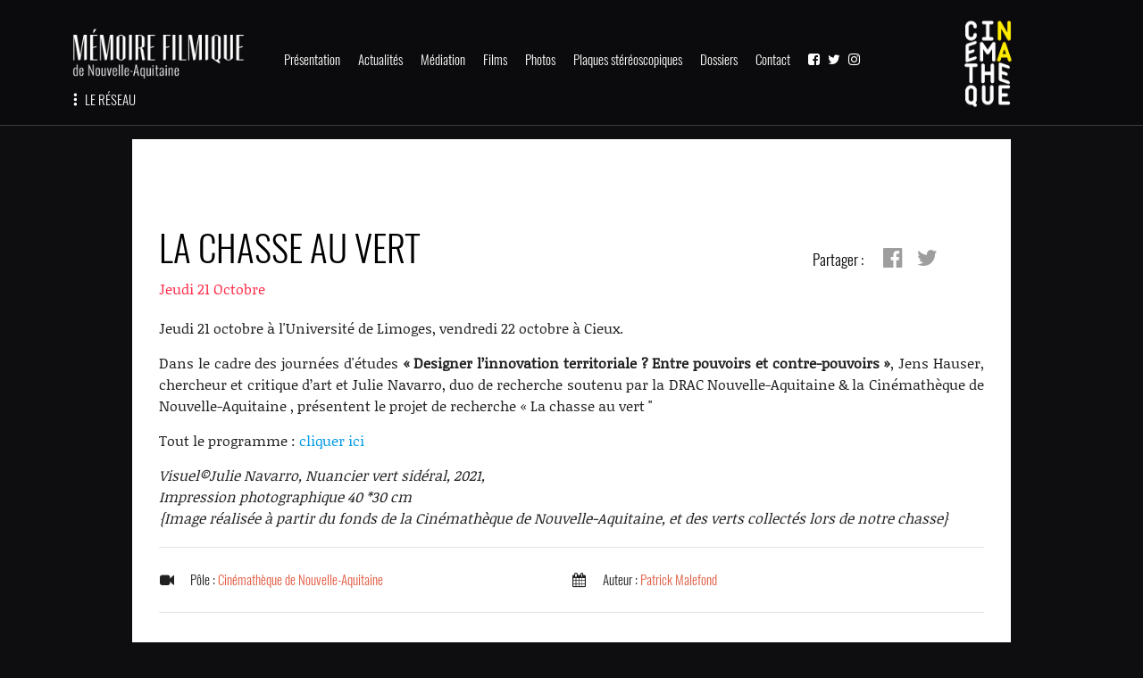

--- FILE ---
content_type: text/html; charset=UTF-8
request_url: https://cdna.memoirefilmiquenouvelleaquitaine.fr/actualites/la-chasse-au-vert
body_size: 6669
content:
<!DOCTYPE html><html><head><title>Cinémathèque de Nouvelle-Aquitaine • Mémoire Filmique de Nouvelle-Aquitaine</title><meta charset="utf-8" /><meta name="viewport" content="width=device-width, initial-scale=1.0, maximum-scale=1.0, user-scalable=no" /><meta name="description" content="Créée en 2009 par Marc Wilmart, la Cinémathèque de Nouvelle-Aquitaine a pour mission d’assurer la collecte, la numérisation, la conservation et la valorisation du patrimoine régional cinématographique. Elle s’engage plus précisément à constituer la mémoire cinématographique de Nouvelle-Aquitaine d’origine amateur ou professionnelle pour la rendre accessible à tous notamment grace au site Internet Mémoire Filmique de Nouvelle-Aquitaine. • Cinémathèque de Nouvelle-Aquitaine • Mémoire Filmique de Nouvelle-Aquitaine" /><meta name="keywords" content="cinémathèque, nouvelle, aquitaine, film, photo, far, mémoire, filmique, bordeaux, trafic, image, arvhive" /><meta property="fb:profile_id" content="LaCinemathequeDuLimousin"><meta name="twitter:card" content="summary_large_image"><meta property="twitter:site" content="@CineLimousin" /><meta property="og:locale" content="fr_FR" /><meta property="og:locale:alternate" content="fr_FR" /><meta property="og:title" content="LA CHASSE AU VERT (Cinémathèque de Nouvelle-Aquitaine)" /><meta property="og:url" content="https://cdna.memoirefilmiquenouvelleaquitaine.fr/actualites/la-chasse-au-vert" /><meta property="og:description" content="Jeudi 21 octobre &amp;agrave; l&amp;#39;Universit&amp;eacute; de Limoges, vendredi 22 octobre &amp;agrave; Cieux.

Dans le cadre des journ&amp;eacute;es d&amp;#39;&amp;eacute;tudes &amp;laquo; Designer l&amp;rsquo;innovation territoriale ? Entre pouvoirs et contre-pouvoirs &amp;raquo;, Jens Hau" /><meta property="og:image" content="https://www.memoirefilmiquenouvelleaquitaine.fr/media/posts/vignettes/cdna/143.jpeg" /><meta property="og:site_name" content="Mémoire Filmique de Nouvelle-Aquitaine" /><meta property="og:type" content="website"><link rel="stylesheet" href="/mfna/ui/css/fonts.css?v=16" type="text/css" media="all" /><link rel="stylesheet" href="/mfna/ui/css/materialize.css?v=16" type="text/css" media="all" /><link rel="stylesheet" href="/mfna/ui/css/complement.css?v=16" type="text/css" media="all" /><link rel="stylesheet" href="/mfna/ui/css/archives.css?v=16" type="text/css" media="all" /><link rel="stylesheet" href="/mfna/ui/css/onemo-popup.css?v=16" type="text/css" media="all" /><link rel="stylesheet" href="/mfna/ui/css/onemo-modal.css?v=16" type="text/css" media="all" /><link href='https://fonts.googleapis.com/icon?family=Material+Icons' rel='stylesheet'><link rel="stylesheet" href="/mfna/ui/css/nouislider.min.css?v=16" type="text/css" media="all" /><link rel="stylesheet" href="/mfna/ui/css/unitegallery/unite-gallery.css?v=16" type="text/css" media="all" /><link rel="stylesheet" href="/mfna/ui/css/font-awesome.css?v=16" type="text/css" media="all" /><link rel="stylesheet" href="/mfna/ui/css/helpers.css?v=16" type="text/css" media="all" /><link rel="stylesheet" href="/mfna/ui/css/aos.css?v=16" type="text/css" media="all" /><link rel="stylesheet" href="/mfna/ui/css/slick.css?v=16" type="text/css" media="all" /><link rel="stylesheet" href="/mfna/ui/css/customisable-library.css?v=16" type="text/css" media="all" /><link rel="stylesheet" href="/mfna/ui/css/screen-reseau.css?v=16" type="text/css" media="all" /><link rel="stylesheet" href="/mfna/ui/css/../lib/select2/select2.css?v=16" type="text/css" media="all" /><script src='/./mfna/ui/js/jquery/jquery-3.2.1.min.js'></script><script src='/./mfna/ui/js/material/materialize.js'></script><script src='https://maps.googleapis.com/maps/api/js?v=3&language=fr&key=AIzaSyCkxsSn2FWs55TRs3-biz5fVuolTRFMEA8'></script><meta name="generator" content="Onemo 17.3.24" /></head><body id='cdna'>
<script type="text/javascript">
  var absoluteRoot = '/';
  var app_url = 'https://memoirefilmiquenouvelleaquitaine.fr';
  var currentLibrary = 'cdna';
  jQuery(document).ready(function() {
    //AppCustomLibrary.init(tools.$_GET(window.location.href, 'page'), currentLibrary);
    AppCustomLibrary.init('actualite', currentLibrary);
    $('img').bind('contextmenu', function(e) {
      return false;
    });
  });
</script>

<div id="grain">

<nav id="header-navbar">
  
  <div class="nav-wrapper flex">

    <!-- DESKTOP LIBRARIES BUTTON -->
    <ul id="nav-mobile" class="hide-on-med-and-down" style="flex: 1;">
      <li>
        <a href="https://www.memoirefilmiquenouvelleaquitaine.fr/" --data-ajax="accueil&library=all">
          <img src="/./mfna/ui/img/all/head-logo-left-light.png" style="height: 62px;" />
        </a>
        <a class="network-a" onclick='popup.loadURL("partials/reseau-screen", "auto", "auto", true, "reseau-popup");'>
          <div id="menu-btn-reseau" class="valign-wrapper" style="height: 21px; line-height: 21px; margin-top: -21px; margin-left: 4px;">
            <svg xmlns="http://www.w3.org/2000/svg" xmlns:xlink="http://www.w3.org/1999/xlink" version="1.1" x="0px" y="0px" viewBox="60 0 180 240" style="vertical-align: middle; display: inline-block; margin-top: -2px;" xml:space="preserve" width="16px" height="21px">
            <g>
            	<g>
            		<circle cx="120" cy="60" r="20" fill="#FFFFFF"/>
            	</g>
            </g>
            <g>
            	<g>
            		<circle cx="120" cy="120" r="20" fill="#FFFFFF"/>
            	</g>
            </g>
            <g>
            	<g>
            		<circle cx="120" cy="180" r="20" fill="#FFFFFF"/>
            	</g>
            </g>
            </svg>
            <span style="display: inline-block; vertical-align: middle; height: 21px;">LE RÉSEAU</span>
          </div>
        </a>
      </li>
    </ul>

    <a href="#" data-activates="mobile-demo" class="button-collapse"><i class="material-icons">menu</i></a>

    <!-- DESKTOP RIGHT ACTIONS -->
    <ul id="nav-mobile" class="hide-on-med-and-down">
                <li><a href="/presentation" data-ajax="presentation&library=cdna">Présentation          </a></li>
                <li><a href="/actualites" data-ajax="actualites&library=cdna">Actualités          </a></li>
                <li><a href="/education_a_l_image" data-ajax="eac&library=cdna">Médiation          </a></li>
                <li><a href="/films" data-ajax="films&library=cdna">Films          </a></li>
                <li><a href="/photos" data-ajax="photos&library=cdna">Photos          </a></li>
                <li><a href="/plaques-stereoscopiques" data-ajax="photos&stereo=1&library=cdna">Plaques stéréoscopiques          </a></li>
                <li><a href="/dossiers" data-ajax="dossiers&library=cdna">Dossiers          </a></li>
                <li><a href="/contact" data-ajax="contact&library=cdna">Contact          </a></li>
          </ul>

    <!-- SOCIALS -->
    <div class="socials-menu" style="float: right;">
              <a href="https://www.facebook.com/CinemathequeDeNouvelleAquitaine/" target="_blank"><i class="fa fa-facebook-square"></i></a>
                    <a href="https://twitter.com/CinemathequeNA" target="_blank"><i class="fa fa-twitter"></i></a>
                    <a href="https://www.instagram.com/cinemathequenouvelleaquitaine/" target="_blank"><i class="fa fa-instagram"></i></a>
          </div>

    <!-- MFdNA -->
    <a href="https://cdna.memoirefilmiquenouvelleaquitaine.fr/" data-ajax="/presentation" class="brand-logo" style="padding-left: 40px;">
      <img src="/./mfna/ui/img/cdna/head-logo-wide.png" style="height: 100px; margin-top: -15px;" />
    </a>

    <!-- MOBILE MENU -->
    <ul class="side-nav" id="mobile-demo">
      <li style="line-height: 0px; text-align: left;">
        <img src="/./mfna/ui/img/cdna/head-logo.png" style="height: 74px;" />
        <div class="mobile-library-label network-label">Cinémathèque de Nouvelle-Aquitaine</div>
      </li>
                <li id="lipresentation" class="mobile-menu-li">
            <a class="valign-wrapper" href="/presentation" data-ajax="presentation&library=cdna">
              <span class="mobile-first-sep-menu"></span>
              <span>Présentation</span>
              <span class="mobile-sep-menu">&nbsp;</span>
            </a>
          </li>
                  <li id="liactualites" class="mobile-menu-li">
            <a class="valign-wrapper" href="/actualites" data-ajax="actualites&library=cdna">
              <span class="mobile-first-sep-menu"></span>
              <span>Actualités</span>
              <span class="mobile-sep-menu">&nbsp;</span>
            </a>
          </li>
                  <li id="lieac" class="mobile-menu-li">
            <a class="valign-wrapper" href="/eac" data-ajax="eac&library=cdna">
              <span class="mobile-first-sep-menu"></span>
              <span>Ateliers</span>
              <span class="mobile-sep-menu">&nbsp;</span>
            </a>
          </li>
                  <li id="lifilms" class="mobile-menu-li">
            <a class="valign-wrapper" href="/films" data-ajax="films&library=cdna">
              <span class="mobile-first-sep-menu"></span>
              <span>Films</span>
              <span class="mobile-sep-menu">&nbsp;</span>
            </a>
          </li>
                  <li id="liphotos" class="mobile-menu-li">
            <a class="valign-wrapper" href="/photos" data-ajax="photos&library=cdna">
              <span class="mobile-first-sep-menu"></span>
              <span>Photos</span>
              <span class="mobile-sep-menu">&nbsp;</span>
            </a>
          </li>
                  <li id="liplaques_stereoscopiques" class="mobile-menu-li">
            <a class="valign-wrapper" href="/plaques-stereoscopiques" data-ajax="photos&stereo=1&library=cdna">
              <span class="mobile-first-sep-menu"></span>
              <span>Plaques&nbsp;stéréo</span>
              <span class="mobile-sep-menu">&nbsp;</span>
            </a>
          </li>
                  <li id="lidossiers" class="mobile-menu-li">
            <a class="valign-wrapper" href="/dossiers" data-ajax="dossiers&library=cdna">
              <span class="mobile-first-sep-menu"></span>
              <span>Dossiers</span>
              <span class="mobile-sep-menu">&nbsp;</span>
            </a>
          </li>
                  <li id="licontact" class="mobile-menu-li">
            <a class="valign-wrapper" href="/contact" data-ajax="contact&library=cdna">
              <span class="mobile-first-sep-menu"></span>
              <span>Contact</span>
              <span class="mobile-sep-menu">&nbsp;</span>
            </a>
          </li>
              <li id="mobilelinetwork" class="mobile-menu-li" style="padding-top: 15px;">
  <ul class="collapsible collapsible-accordion">
    <li style="padding: 0px;">
      <a class="collapsible-header valign-wrapper network-label" href="https://www.memoirefilmiquenouvelleaquitaine.fr/">
        <!-- <span class="mobile-sep-menu" style="margin-right: 20px; margin-left: 0px;">&nbsp;</span> -->
        <img src="/./mfna/ui/img/all/head-logo-light.png" style="height: 46px; margin: auto;" />
        <!-- <span class="mobile-sep-menu">&nbsp;</span> -->
      </a>
      <div class="collapsible-body" style="background: none;">
        <ul style="padding: 5px 30px;">
                      <a href="https://cdna.memoirefilmiquenouvelleaquitaine.fr/presentation" onclick="$('.button-collapse').sideNav('hide');" style="padding: 0; text-transform: none;">
              <li style="text-align: left; padding: 5px; padding-left: 20px; line-height: 5px;" --data-ajax="presentation&library=cdna">
                <div class="row no-margin valign-wrapper">
                  <div class="col s4">
                    <img
                      style="width: 65px; max-width: 100%; padding: 0px"
                      src="/./mfna/ui/img/cdna/head-logo-light.png"
                    />
                  </div>
                  <div class="col s8" style="line-height: 18px; font-size: 15px; font-family: 'Oswald'; font-weight: 300; padding-left: 20px!important">
                    Cinémathèque de Nouvelle-Aquitaine                  </div>
                </div>
              </li>
            </a>
                      <a href="https://clem.memoirefilmiquenouvelleaquitaine.fr/presentation" onclick="$('.button-collapse').sideNav('hide');" style="padding: 0; text-transform: none;">
              <li style="text-align: left; padding: 5px; padding-left: 20px; line-height: 5px;" --data-ajax="presentation&library=clem">
                <div class="row no-margin valign-wrapper">
                  <div class="col s4">
                    <img
                      style="width: px; max-width: 100%; padding: "
                      src="/./mfna/ui/img/clem/head-logo-light.png"
                    />
                  </div>
                  <div class="col s8" style="line-height: 18px; font-size: 15px; font-family: 'Oswald'; font-weight: 300; padding-left: 20px!important">
                    CLEM Patrimoine                  </div>
                </div>
              </li>
            </a>
                      <a href="https://far.memoirefilmiquenouvelleaquitaine.fr/presentation" onclick="$('.button-collapse').sideNav('hide');" style="padding: 0; text-transform: none;">
              <li style="text-align: left; padding: 5px; padding-left: 20px; line-height: 5px;" --data-ajax="presentation&library=far">
                <div class="row no-margin valign-wrapper">
                  <div class="col s4">
                    <img
                      style="width: 45px; max-width: 100%; padding: 0px 0px 6px 0px"
                      src="/./mfna/ui/img/far/head-logo-light.png"
                    />
                  </div>
                  <div class="col s8" style="line-height: 18px; font-size: 15px; font-family: 'Oswald'; font-weight: 300; padding-left: 20px!important">
                    Fonds Audiovisuel de Recherche                  </div>
                </div>
              </li>
            </a>
                      <a href="https://mbm.memoirefilmiquenouvelleaquitaine.fr/presentation" onclick="$('.button-collapse').sideNav('hide');" style="padding: 0; text-transform: none;">
              <li style="text-align: left; padding: 5px; padding-left: 20px; line-height: 5px;" --data-ajax="presentation&library=memoiredebordeaux">
                <div class="row no-margin valign-wrapper">
                  <div class="col s4">
                    <img
                      style="width: 48px; max-width: 100%; padding: 6px 0px 0px 0px"
                      src="/./mfna/ui/img/memoiredebordeaux/head-logo-light.png"
                    />
                  </div>
                  <div class="col s8" style="line-height: 18px; font-size: 15px; font-family: 'Oswald'; font-weight: 300; padding-left: 20px!important">
                    La Mémoire de Bordeaux Métropole                  </div>
                </div>
              </li>
            </a>
                      <a href="https://trafic.memoirefilmiquenouvelleaquitaine.fr/presentation" onclick="$('.button-collapse').sideNav('hide');" style="padding: 0; text-transform: none;">
              <li style="text-align: left; padding: 5px; padding-left: 20px; line-height: 5px;" --data-ajax="presentation&library=trafic">
                <div class="row no-margin valign-wrapper">
                  <div class="col s4">
                    <img
                      style="width: 67px; max-width: 100%; padding: 0px"
                      src="/./mfna/ui/img/trafic/head-logo-light.png"
                    />
                  </div>
                  <div class="col s8" style="line-height: 18px; font-size: 15px; font-family: 'Oswald'; font-weight: 300; padding-left: 20px!important">
                    Trafic Image                  </div>
                </div>
              </li>
            </a>
                      <a href="https://vdc.memoirefilmiquenouvelleaquitaine.fr/presentation" onclick="$('.button-collapse').sideNav('hide');" style="padding: 0; text-transform: none;">
              <li style="text-align: left; padding: 5px; padding-left: 20px; line-height: 5px;" --data-ajax="presentation&library=vuesducap">
                <div class="row no-margin valign-wrapper">
                  <div class="col s4">
                    <img
                      style="width: px; max-width: 100%; padding: "
                      src="/./mfna/ui/img/vuesducap/head-logo-light.png"
                    />
                  </div>
                  <div class="col s8" style="line-height: 18px; font-size: 15px; font-family: 'Oswald'; font-weight: 300; padding-left: 20px!important">
                    Vues du Cap                  </div>
                </div>
              </li>
            </a>
                  </ul>
      </div>
    </li>
  </ul>
</li>
      <!-- <li id="limfna2" class="mobile-menu-li">
        <a href="https://www.memoirefilmiquenouvelleaquitaine.fr/" --data-ajax="accueil&library=all">
          <center><img src="/./mfna/ui/img/all/head-logo-light.png" style="height: 46px;" /></center>
        </a>
      </li> -->
    </ul>

  </div>


<script>
$(document).ready(function(){
	$(".button-collapse").sideNav({
			closeOnClick: true, // Closes side-nav on <a> clicks, useful for Angular/Meteor
    	menuWidth: 300, // Default is 240
			onOpen: function(el) {
        $(".mobile-menu-li").hide();
        $('.collapsible').collapsible('close', 0);
		    nTime = 200;
		    $(".mobile-menu-li").each(function(index) {
          setTimeout("$('#"+ $(this).attr('id') +"').fadeIn();", nTime);
		      nTime = nTime + 80;
		    });
        $('.collapsible').collapsible('open', 0);
		  },
			onClose: function(el) {
		    nTime = 0;
		    $(".mobile-menu-li").each(function(index) {
		      $(this).fadeOut();
		    });
        $('.collapsible').collapsible('close', 0);
		  },
	});

  $(".mobile-menu-li").each(function(index) {
    nTime = 200;
    setTimeout("$('#"+ $(this).attr('id') +"').fadeIn();", nTime);
    nTime = nTime + 80;
    $('.collapsible').collapsible('open', 0);
  });

  $('.collapsible').collapsible();

});
</script>
</nav>

<main id="main-wrapper">


<div class="photo-box wrapper-padding" style="margin: auto;">
  <div id="photo-details" class="white single-tile">
        <div class="photo-image" style="background: url('https://www.memoirefilmiquenouvelleaquitaine.fr/media/posts/vignettes/cdna/143.jpeg?20211021230231'); background-size: cover; background-position: center; max-height: calc(100vh - 156px);"></div>
    <div class="photo-content">
      <div >
        <div class="title-archive" style="position: relative">
          LA CHASSE AU VERT          <div class="social-box">
            <div class="socials socials-pad right">
              Partager :&nbsp;&nbsp;&nbsp;
              <a href="http://www.facebook.com/sharer/sharer.php?u=https://cdna.memoirefilmiquenouvelleaquitaine.fr/actualites/la-chasse-au-vert" target="_blank" class="social-icon grey-text"><i class="fa fa-facebook-official" aria-hidden="true"></i></a>
              <a href="http://twitter.com/share?text=&url=https://cdna.memoirefilmiquenouvelleaquitaine.fr/actualites/la-chasse-au-vert" target="_blank" class="social-icon grey-text"><i class="fa fa-twitter" aria-hidden="true"></i></a>
            </div>
          </div>
          <span>Jeudi 21 Octobre</span>
        </div>
        <div class="description-archive">
          <p><span style="font-size:16px">Jeudi 21 octobre &agrave; l&#39;Universit&eacute; de Limoges, vendredi 22 octobre &agrave; Cieux.</span></p>

<p><span style="font-size:16px">Dans le cadre des journ&eacute;es d&#39;&eacute;tudes <strong>&laquo; Designer l&rsquo;innovation territoriale ? Entre pouvoirs et contre-pouvoirs &raquo;</strong>, Jens Hauser, chercheur et critique d&rsquo;art et Julie Navarro, duo de recherche soutenu par la DRAC Nouvelle-Aquitaine &amp; la Cin&eacute;math&egrave;que de Nouvelle-Aquitaine , pr&eacute;sentent le projet de recherche &laquo; La chasse au vert &quot;</span></p>

<p><span style="font-size:16px">Tout le programme : <a href="https://www.unilim.fr/ehic/events/event/journee-detude-designer-linnovation-territoriale-entre-pouvoirs-et-contre-pouvoirs/">cliquer ici</a></span></p>

<p><em><span style="font-size:16px">Visuel&copy;Julie Navarro, Nuancier vert sid&eacute;ral, 2021,<br />
Impression photographique 40 *30 cm<br />
{Image r&eacute;alis&eacute;e &agrave; partir du fonds de la Cin&eacute;math&egrave;que de Nouvelle-Aquitaine, et des verts collect&eacute;s lors de notre chasse}</span></em></p>
          <div>
            <div class="infos row">
              <div class="info col s12 m6 l6 xl6"><i class="fa fa-video-camera"></i>Pôle :&nbsp;<span><a style="color: inherit" target="_blank" href="https://cdna.memoirefilmiquenouvelleaquitaine.fr/">Cinémathèque de Nouvelle-Aquitaine</a></span></div>
              <div class="info col s12 m6 l6 xl6"><i class="fa fa-calendar"></i>Auteur :&nbsp;<span>Patrick Malefond</span></div>
            </div>
          </div>
        </div>
      </div>
    </div>
  </div>
</div>

<script>
$(".description-archive img").each(function() {
  $(this).css("max-width","100%");
  $(this).css("height","auto");
});
</script>

<style media="screen">
  #photo-details {
    display: flex;
    position: relative;
    width: calc((25vw - 20px) + (55vw - 20px));
    margin: auto;
  }
  .photo-results {
    position: absolute;
    bottom: 0;
    right: 0;
    padding: 35px 45px;
    font-family: 'Oswald';
    font-weight: 300;
  }
  .corner-top {
    position: absolute;
    top: 1px;
    right: 0;
  }
  .social-box {
    float: right;
    padding-right: 20px;
  }
  .photo-content {
    width: calc(55vw - 20px);
    position: relative;
    display: flex;
    align-items: center;
  }
  .photo-content .title-archive {
    padding: 100px 80px 20px 80px;
  }
  .photo-content .description-archive {
    padding: 0px 80px 40px 80px;
  }
  .photo-content .title-archive span {
    display: block;
    color: #ff2e4c;
    font-family: 'NoticiaText';
    font-size: 16px;
  }
  .photo-image {
    position: relative;
    width: calc(25vw - 20px);
  }

  @media screen and (max-width: 1300px) {
    .photo-content .title-archive {
      padding: 100px 30px 0px 30px;
    }
    .photo-content .description-archive {
      padding: 10px 30px 110px 30px;
    }
    .photo-image {
      width: 0%;
    }
    .photo-content {
      width: calc(80vw - 20px);
    }
  }

  @media screen and (max-width: 1000px) {
    #photo-details {
      flex-direction: column;
      width: 100%;
    }
    .photo-content {
      display: block;
      width: 100%;
    }
    .photo-image {
      width: 100%;
    }
    .photo-content .title-archive {
      padding: 70px 30px 0px 30px;
    }
    .photo-content .description-archive {
      padding: 0px 30px 100px 30px;
    }
    #photo-details.popupInWindow {
      max-height: calc(100vh);
    }
  }
  .photo-box {
    width: fit-content;
  }
</style>
  </main>

  
  <footer class="page-footer">
    <div class="row no-margin valign-wrapper white" style="height: 100%;">
      <div id="" class="col s12 m12 l2 xl2 white footer-box valign-wrapper" style="height: 100%; text-align: center; justify-content: center;">
        <div class="logo">
          <span class="black-text">Mémoire Filmique</span>
          <span class="logo-sub-text">de Nouvelle-Aquitaine</span>
          <div class="sub-links">
            <a class="black-text" href="/admin">Espace pro</a>
            -
            <a class="black-text" href="/mentionslegales" data-ajax="mentionslegales">Mentions légales</a>
          </div>
        </div>
      </div>
      <div class="col s12 m12 l10 xl10 grey lighten-4" style="height: 100%;">
        <div class="footer-box footer-creator col s12 m12 l12 xl2">
          <span class="footer-label">Une&nbsp;initiative&nbsp;de&nbsp;la</span>
          <div class="footer-initiative">
            <div style="flex: auto; padding: 0px 20px;">
              <a href="index.php?page=presentation&library=cdna" data-ajax="presentation&library=cdna">
                <img src="/mfna/ui/img/cdna/head-logo-thin.png" style="width: 100%; max-width: 120px;"/>
              </a>
            </div>
          </div>
        </div>
        <div class="footer-box col s12 m12 l12 xl10">
          <span class="footer-label">Les partenaires financiers</span>
          <div class="footer-partners">
                          <div data-id="prefetregionna" class="footer-partner" style="flex: 1;">
                <a href="http://www.culture.gouv.fr/Regions/Drac-Nouvelle-Aquitaine/" target="_blank"><img src="/mfna/ui/img/partners/prefetregionna.jpg" alt="Drac Nouvelle-Aquitaine"/></a>
              </div>
                          <div data-id="europe" class="footer-partner" style="flex: 1.3;">
                <a href="http://www.europe-en-france.gouv.fr" target="_blank"><img src="/mfna/ui/img/partners/leuropesengageenfrance.png" alt="L'Europe s'engage en France"/></a>
              </div>
                          <div data-id="regionna" class="footer-partner" style="flex: 1.5;">
                <a href="https://www.nouvelle-aquitaine.fr" target="_blank"><img src="/mfna/ui/img/partners/regionna.png" alt="Région Nouvelle-Aquitaine"/></a>
              </div>
                          <div data-id="cnc" class="footer-partner" style="flex: 1.3;">
                <a href="https://www.cnc.fr" target="_blank"><img src="/mfna/ui/img/partners/cnc.png" alt="Centre national du cinéma et de l'image animée"/></a>
              </div>
                          <div data-id="hv" class="footer-partner" style="flex: 1;">
                <a href="http://www.haute-vienne.fr" target="_blank"><img src="/mfna/ui/img/partners/hv.png" alt="Département de Haute-Vienne"/></a>
              </div>
                          <div data-id="charente" class="footer-partner" style="flex: 1.4;">
                <a href="https://www.lacharente.fr" target="_blank"><img src="/mfna/ui/img/partners/charente.png" alt="Charente, le département"/></a>
              </div>
                      </div>
        </div>
      </div>
      <!-- <div onclick="$('html, body').animate({ scrollTop: 0 }, 800); return false;" class="col s12 m12 l1 xl1 hide-on-med-and-down valign-wrapper" style="justify-content: center; align-items: center; cursor: pointer; height: 100%;">
        <i class="fa fa-arrow-up" style="font-size: 25px;"></i>
      </div> -->
    </div>
  </footer>
</div><!-- Grain -->

<!-- Global site tag (gtag.js) - Google Analytics -->
<script async src="https://www.googletagmanager.com/gtag/js?id=UA-131225079-1"></script>
<script>
  window.dataLayer = window.dataLayer || [];
  function gtag(){dataLayer.push(arguments);}
  gtag('js', new Date());

  gtag('config', 'UA-131225079-1');
</script>

<style media="screen">

.page-footer {
  min-height: 210px;
  padding: 0px;
  background-color: #FFF;
}

.footer-partners {
  display: flex;
  align-items: center;
  justify-content: center;
  padding: 10px 0px;
}

.footer-partner {
  padding: 0px 32px;
  text-align: center;
}

.footer-partner img {
  max-width: 100%;
}

.footer-initiative {
  display: flex;
  align-items: center;
  padding: 10px 0px;
}

.footer-label {
  color: #000;
  font-family: 'Oswald';
  font-weight: 300;
  padding: 0px 22px;
  padding-right: 0px;
}

.footer-box {
  padding: 40px 40px!important;
}

.footer-creator img {
  max-width: 100%;
}

.page-footer img {
  max-height: 120px;
  -webkit-filter: grayscale(100%); /* Safari 6.0 - 9.0 */
  filter: grayscale(100%);
  opacity: 0.4;
  transition: all ease 0.5s;
}

.page-footer img:hover {
  max-height: 120px;
  -webkit-filter: grayscale(100%); /* Safari 6.0 - 9.0 */
  filter: none;
  opacity: 1;
}

.page-footer .logo {
  font-family: 'Tommaso';
  text-transform: uppercase;
  color: #000;
  font-size: 32px;
  line-height: 30px;
}

.page-footer .logo span.logo-sub-text {
  display: block;
  font-family: 'Oswald';
  font-weight: 300;
  color: #ff2e4c;
  text-transform: none;
  font-size: 18px;
  line-height: 20px;
}

.page-footer .sub-links {
  font-size: 15px;
  font-family: 'Oswald';
  text-transform: none;
  font-weight: 300;
  text-align: center;
  padding-top: 10px;
}

@media screen and (max-width: 1500px) {
  .footer-box {
    padding: 30px 30px!important;
  }
  .page-footer {
    min-height: 200px;
    padding: 0px;
  }
}

@media screen and (max-width: 1200px) {
  .footer-partner {
    padding: 0px 25px;
  }
  .footer-initiative {
    padding-top: 20px;
  }
}

@media screen and (max-width: 1000px) {
  .page-footer .row {
    display: block!important;
  }
  .footer-label {
  padding-bottom: 25px;
    display: block;
  }
  .footer-partner img {
    max-width: 170px;
    width: 100%;
  }
  .footer-creator {
    background: #e7f3ff;
  }
  .footer-creator img {
    max-width: 140px;
    width: 100%;
  }
  .footer-box {
    padding: 30px 30px!important;
  }
}

@media screen and (max-width: 700px) {
  .footer-partners {
    flex-direction: column;
    /* align-items: flex-start; */
  }
  .footer-label {
    text-align: center;
    padding-right: 22px;
  }
  .footer-initiative {
    text-align: center;
  }
  .footer-partner {
    padding-top: 10px;
    padding-bottom: 10px;
  }
  .footer-partner img {
    width: auto;
  }
}

</style>
<script src="/mfna/ui/js/customisable-library.js?v=16"></script><script src="/mfna/ui/js/onemo/onemo-popup.js?v=16"></script><script src="/mfna/ui/js/onemo/onemo-tools.js?v=16"></script><script src="/mfna/ui/js/onemo/onemo-ajax.js?v=16"></script><script src="/mfna/ui/js/onemo/onemo-altbox.js?v=16"></script><script src="/mfna/ui/js/onemo/onemo-modal.js?v=16"></script><script src="/mfna/ui/js/onemo/onemo-debug.js?v=16"></script><script src="/mfna/ui/js/onemo/onemo-select.js?v=16"></script><script src="/mfna/ui/js/helpers.js?v=16"></script><script src="/mfna/ui/js/main.js?v=16"></script><script src="/mfna/ui/js/wNumb.js?v=16"></script><script src="/mfna/ui/js/nouislider.min.js?v=16"></script><script src="/mfna/ui/js/unitegallery/unitegallery.js?v=16"></script><script src="/mfna/ui/js/unitegallery/ug-theme-tiles.js?v=16"></script><script src="/mfna/ui/js/unitegallery/unitegallery.complement.js?v=16"></script><script src="/mfna/ui/js/countup/countUp.min.js?v=16"></script><script src="/mfna/ui/js/aos.js?v=16"></script><script src="/mfna/ui/js/slick.min.js?v=16"></script><script src="/mfna/ui/js/map.js?v=16"></script><script src="/mfna/ui/js/../lib/marker-clusterer/src/markerclusterer_compiled.js?v=16"></script><script src="/mfna/ui/js/../lib/markerclustererplus/dist/markerclusterer.min.js?v=16"></script><script src="/mfna/ui/js/../lib/OverlappingMarkerSpiderfier/oms.min.js?v=16"></script><script src="/mfna/ui/js/../lib/select2/select2.js?v=16"></script><script src="/mfna/ui/js/onemo/onemo-navigation.js?v=16"></script></body></html>

--- FILE ---
content_type: text/html; charset=UTF-8
request_url: https://cdna.memoirefilmiquenouvelleaquitaine.fr/index.php?action=back.analytic.logAnalytic&url=https%3A%2F%2Fcdna.memoirefilmiquenouvelleaquitaine.fr%2Factualites%2Fla-chasse-au-vert&referrer=
body_size: 22
content:
{"ok":1,"result":null}

--- FILE ---
content_type: text/css
request_url: https://cdna.memoirefilmiquenouvelleaquitaine.fr/mfna/ui/css/materialize.css?v=16
body_size: 32477
content:
/* line 370, ../sass/components/_color.scss */
.materialize-red {
  background-color: #e51c23 !important;
}

/* line 373, ../sass/components/_color.scss */
.materialize-red-text {
  color: #e51c23 !important;
}

/* line 378, ../sass/components/_color.scss */
.materialize-red.lighten-5 {
  background-color: #fdeaeb !important;
}

/* line 381, ../sass/components/_color.scss */
.materialize-red-text.text-lighten-5 {
  color: #fdeaeb !important;
}

/* line 378, ../sass/components/_color.scss */
.materialize-red.lighten-4 {
  background-color: #f8c1c3 !important;
}

/* line 381, ../sass/components/_color.scss */
.materialize-red-text.text-lighten-4 {
  color: #f8c1c3 !important;
}

/* line 378, ../sass/components/_color.scss */
.materialize-red.lighten-3 {
  background-color: #f3989b !important;
}

/* line 381, ../sass/components/_color.scss */
.materialize-red-text.text-lighten-3 {
  color: #f3989b !important;
}

/* line 378, ../sass/components/_color.scss */
.materialize-red.lighten-2 {
  background-color: #ee6e73 !important;
}

/* line 381, ../sass/components/_color.scss */
.materialize-red-text.text-lighten-2 {
  color: #ee6e73 !important;
}

/* line 378, ../sass/components/_color.scss */
.materialize-red.lighten-1 {
  background-color: #ea454b !important;
}

/* line 381, ../sass/components/_color.scss */
.materialize-red-text.text-lighten-1 {
  color: #ea454b !important;
}

/* line 378, ../sass/components/_color.scss */
.materialize-red.darken-1 {
  background-color: #d0181e !important;
}

/* line 381, ../sass/components/_color.scss */
.materialize-red-text.text-darken-1 {
  color: #d0181e !important;
}

/* line 378, ../sass/components/_color.scss */
.materialize-red.darken-2 {
  background-color: #b9151b !important;
}

/* line 381, ../sass/components/_color.scss */
.materialize-red-text.text-darken-2 {
  color: #b9151b !important;
}

/* line 378, ../sass/components/_color.scss */
.materialize-red.darken-3 {
  background-color: #a21318 !important;
}

/* line 381, ../sass/components/_color.scss */
.materialize-red-text.text-darken-3 {
  color: #a21318 !important;
}

/* line 378, ../sass/components/_color.scss */
.materialize-red.darken-4 {
  background-color: #8b1014 !important;
}

/* line 381, ../sass/components/_color.scss */
.materialize-red-text.text-darken-4 {
  color: #8b1014 !important;
}

/* line 370, ../sass/components/_color.scss */
.red {
  background-color: #F44336 !important;
}

/* line 373, ../sass/components/_color.scss */
.red-text {
  color: #F44336 !important;
}

/* line 378, ../sass/components/_color.scss */
.red.lighten-5 {
  background-color: #FFEBEE !important;
}

/* line 381, ../sass/components/_color.scss */
.red-text.text-lighten-5 {
  color: #FFEBEE !important;
}

/* line 378, ../sass/components/_color.scss */
.red.lighten-4 {
  background-color: #FFCDD2 !important;
}

/* line 381, ../sass/components/_color.scss */
.red-text.text-lighten-4 {
  color: #FFCDD2 !important;
}

/* line 378, ../sass/components/_color.scss */
.red.lighten-3 {
  background-color: #EF9A9A !important;
}

/* line 381, ../sass/components/_color.scss */
.red-text.text-lighten-3 {
  color: #EF9A9A !important;
}

/* line 378, ../sass/components/_color.scss */
.red.lighten-2 {
  background-color: #E57373 !important;
}

/* line 381, ../sass/components/_color.scss */
.red-text.text-lighten-2 {
  color: #E57373 !important;
}

/* line 378, ../sass/components/_color.scss */
.red.lighten-1 {
  background-color: #EF5350 !important;
}

/* line 381, ../sass/components/_color.scss */
.red-text.text-lighten-1 {
  color: #EF5350 !important;
}

/* line 378, ../sass/components/_color.scss */
.red.darken-1 {
  background-color: #E53935 !important;
}

/* line 381, ../sass/components/_color.scss */
.red-text.text-darken-1 {
  color: #E53935 !important;
}

/* line 378, ../sass/components/_color.scss */
.red.darken-2 {
  background-color: #D32F2F !important;
}

/* line 381, ../sass/components/_color.scss */
.red-text.text-darken-2 {
  color: #D32F2F !important;
}

/* line 378, ../sass/components/_color.scss */
.red.darken-3 {
  background-color: #C62828 !important;
}

/* line 381, ../sass/components/_color.scss */
.red-text.text-darken-3 {
  color: #C62828 !important;
}

/* line 378, ../sass/components/_color.scss */
.red.darken-4 {
  background-color: #B71C1C !important;
}

/* line 381, ../sass/components/_color.scss */
.red-text.text-darken-4 {
  color: #B71C1C !important;
}

/* line 378, ../sass/components/_color.scss */
.red.accent-1 {
  background-color: #FF8A80 !important;
}

/* line 381, ../sass/components/_color.scss */
.red-text.text-accent-1 {
  color: #FF8A80 !important;
}

/* line 378, ../sass/components/_color.scss */
.red.accent-2 {
  background-color: #FF5252 !important;
}

/* line 381, ../sass/components/_color.scss */
.red-text.text-accent-2 {
  color: #FF5252 !important;
}

/* line 378, ../sass/components/_color.scss */
.red.accent-3 {
  background-color: #FF1744 !important;
}

/* line 381, ../sass/components/_color.scss */
.red-text.text-accent-3 {
  color: #FF1744 !important;
}

/* line 378, ../sass/components/_color.scss */
.red.accent-4 {
  background-color: #D50000 !important;
}

/* line 381, ../sass/components/_color.scss */
.red-text.text-accent-4 {
  color: #D50000 !important;
}

/* line 370, ../sass/components/_color.scss */
.pink {
  background-color: #e91e63 !important;
}

/* line 373, ../sass/components/_color.scss */
.pink-text {
  color: #e91e63 !important;
}

/* line 378, ../sass/components/_color.scss */
.pink.lighten-5 {
  background-color: #fce4ec !important;
}

/* line 381, ../sass/components/_color.scss */
.pink-text.text-lighten-5 {
  color: #fce4ec !important;
}

/* line 378, ../sass/components/_color.scss */
.pink.lighten-4 {
  background-color: #f8bbd0 !important;
}

/* line 381, ../sass/components/_color.scss */
.pink-text.text-lighten-4 {
  color: #f8bbd0 !important;
}

/* line 378, ../sass/components/_color.scss */
.pink.lighten-3 {
  background-color: #f48fb1 !important;
}

/* line 381, ../sass/components/_color.scss */
.pink-text.text-lighten-3 {
  color: #f48fb1 !important;
}

/* line 378, ../sass/components/_color.scss */
.pink.lighten-2 {
  background-color: #f06292 !important;
}

/* line 381, ../sass/components/_color.scss */
.pink-text.text-lighten-2 {
  color: #f06292 !important;
}

/* line 378, ../sass/components/_color.scss */
.pink.lighten-1 {
  background-color: #ec407a !important;
}

/* line 381, ../sass/components/_color.scss */
.pink-text.text-lighten-1 {
  color: #ec407a !important;
}

/* line 378, ../sass/components/_color.scss */
.pink.darken-1 {
  background-color: #d81b60 !important;
}

/* line 381, ../sass/components/_color.scss */
.pink-text.text-darken-1 {
  color: #d81b60 !important;
}

/* line 378, ../sass/components/_color.scss */
.pink.darken-2 {
  background-color: #c2185b !important;
}

/* line 381, ../sass/components/_color.scss */
.pink-text.text-darken-2 {
  color: #c2185b !important;
}

/* line 378, ../sass/components/_color.scss */
.pink.darken-3 {
  background-color: #ad1457 !important;
}

/* line 381, ../sass/components/_color.scss */
.pink-text.text-darken-3 {
  color: #ad1457 !important;
}

/* line 378, ../sass/components/_color.scss */
.pink.darken-4 {
  background-color: #880e4f !important;
}

/* line 381, ../sass/components/_color.scss */
.pink-text.text-darken-4 {
  color: #880e4f !important;
}

/* line 378, ../sass/components/_color.scss */
.pink.accent-1 {
  background-color: #ff80ab !important;
}

/* line 381, ../sass/components/_color.scss */
.pink-text.text-accent-1 {
  color: #ff80ab !important;
}

/* line 378, ../sass/components/_color.scss */
.pink.accent-2 {
  background-color: #ff4081 !important;
}

/* line 381, ../sass/components/_color.scss */
.pink-text.text-accent-2 {
  color: #ff4081 !important;
}

/* line 378, ../sass/components/_color.scss */
.pink.accent-3 {
  background-color: #f50057 !important;
}

/* line 381, ../sass/components/_color.scss */
.pink-text.text-accent-3 {
  color: #f50057 !important;
}

/* line 378, ../sass/components/_color.scss */
.pink.accent-4 {
  background-color: #c51162 !important;
}

/* line 381, ../sass/components/_color.scss */
.pink-text.text-accent-4 {
  color: #c51162 !important;
}

/* line 370, ../sass/components/_color.scss */
.purple {
  background-color: #9c27b0 !important;
}

/* line 373, ../sass/components/_color.scss */
.purple-text {
  color: #9c27b0 !important;
}

/* line 378, ../sass/components/_color.scss */
.purple.lighten-5 {
  background-color: #f3e5f5 !important;
}

/* line 381, ../sass/components/_color.scss */
.purple-text.text-lighten-5 {
  color: #f3e5f5 !important;
}

/* line 378, ../sass/components/_color.scss */
.purple.lighten-4 {
  background-color: #e1bee7 !important;
}

/* line 381, ../sass/components/_color.scss */
.purple-text.text-lighten-4 {
  color: #e1bee7 !important;
}

/* line 378, ../sass/components/_color.scss */
.purple.lighten-3 {
  background-color: #ce93d8 !important;
}

/* line 381, ../sass/components/_color.scss */
.purple-text.text-lighten-3 {
  color: #ce93d8 !important;
}

/* line 378, ../sass/components/_color.scss */
.purple.lighten-2 {
  background-color: #ba68c8 !important;
}

/* line 381, ../sass/components/_color.scss */
.purple-text.text-lighten-2 {
  color: #ba68c8 !important;
}

/* line 378, ../sass/components/_color.scss */
.purple.lighten-1 {
  background-color: #ab47bc !important;
}

/* line 381, ../sass/components/_color.scss */
.purple-text.text-lighten-1 {
  color: #ab47bc !important;
}

/* line 378, ../sass/components/_color.scss */
.purple.darken-1 {
  background-color: #8e24aa !important;
}

/* line 381, ../sass/components/_color.scss */
.purple-text.text-darken-1 {
  color: #8e24aa !important;
}

/* line 378, ../sass/components/_color.scss */
.purple.darken-2 {
  background-color: #7b1fa2 !important;
}

/* line 381, ../sass/components/_color.scss */
.purple-text.text-darken-2 {
  color: #7b1fa2 !important;
}

/* line 378, ../sass/components/_color.scss */
.purple.darken-3 {
  background-color: #6a1b9a !important;
}

/* line 381, ../sass/components/_color.scss */
.purple-text.text-darken-3 {
  color: #6a1b9a !important;
}

/* line 378, ../sass/components/_color.scss */
.purple.darken-4 {
  background-color: #4a148c !important;
}

/* line 381, ../sass/components/_color.scss */
.purple-text.text-darken-4 {
  color: #4a148c !important;
}

/* line 378, ../sass/components/_color.scss */
.purple.accent-1 {
  background-color: #ea80fc !important;
}

/* line 381, ../sass/components/_color.scss */
.purple-text.text-accent-1 {
  color: #ea80fc !important;
}

/* line 378, ../sass/components/_color.scss */
.purple.accent-2 {
  background-color: #e040fb !important;
}

/* line 381, ../sass/components/_color.scss */
.purple-text.text-accent-2 {
  color: #e040fb !important;
}

/* line 378, ../sass/components/_color.scss */
.purple.accent-3 {
  background-color: #d500f9 !important;
}

/* line 381, ../sass/components/_color.scss */
.purple-text.text-accent-3 {
  color: #d500f9 !important;
}

/* line 378, ../sass/components/_color.scss */
.purple.accent-4 {
  background-color: #aa00ff !important;
}

/* line 381, ../sass/components/_color.scss */
.purple-text.text-accent-4 {
  color: #aa00ff !important;
}

/* line 370, ../sass/components/_color.scss */
.deep-purple {
  background-color: #673ab7 !important;
}

/* line 373, ../sass/components/_color.scss */
.deep-purple-text {
  color: #673ab7 !important;
}

/* line 378, ../sass/components/_color.scss */
.deep-purple.lighten-5 {
  background-color: #ede7f6 !important;
}

/* line 381, ../sass/components/_color.scss */
.deep-purple-text.text-lighten-5 {
  color: #ede7f6 !important;
}

/* line 378, ../sass/components/_color.scss */
.deep-purple.lighten-4 {
  background-color: #d1c4e9 !important;
}

/* line 381, ../sass/components/_color.scss */
.deep-purple-text.text-lighten-4 {
  color: #d1c4e9 !important;
}

/* line 378, ../sass/components/_color.scss */
.deep-purple.lighten-3 {
  background-color: #b39ddb !important;
}

/* line 381, ../sass/components/_color.scss */
.deep-purple-text.text-lighten-3 {
  color: #b39ddb !important;
}

/* line 378, ../sass/components/_color.scss */
.deep-purple.lighten-2 {
  background-color: #9575cd !important;
}

/* line 381, ../sass/components/_color.scss */
.deep-purple-text.text-lighten-2 {
  color: #9575cd !important;
}

/* line 378, ../sass/components/_color.scss */
.deep-purple.lighten-1 {
  background-color: #7e57c2 !important;
}

/* line 381, ../sass/components/_color.scss */
.deep-purple-text.text-lighten-1 {
  color: #7e57c2 !important;
}

/* line 378, ../sass/components/_color.scss */
.deep-purple.darken-1 {
  background-color: #5e35b1 !important;
}

/* line 381, ../sass/components/_color.scss */
.deep-purple-text.text-darken-1 {
  color: #5e35b1 !important;
}

/* line 378, ../sass/components/_color.scss */
.deep-purple.darken-2 {
  background-color: #512da8 !important;
}

/* line 381, ../sass/components/_color.scss */
.deep-purple-text.text-darken-2 {
  color: #512da8 !important;
}

/* line 378, ../sass/components/_color.scss */
.deep-purple.darken-3 {
  background-color: #4527a0 !important;
}

/* line 381, ../sass/components/_color.scss */
.deep-purple-text.text-darken-3 {
  color: #4527a0 !important;
}

/* line 378, ../sass/components/_color.scss */
.deep-purple.darken-4 {
  background-color: #311b92 !important;
}

/* line 381, ../sass/components/_color.scss */
.deep-purple-text.text-darken-4 {
  color: #311b92 !important;
}

/* line 378, ../sass/components/_color.scss */
.deep-purple.accent-1 {
  background-color: #b388ff !important;
}

/* line 381, ../sass/components/_color.scss */
.deep-purple-text.text-accent-1 {
  color: #b388ff !important;
}

/* line 378, ../sass/components/_color.scss */
.deep-purple.accent-2 {
  background-color: #7c4dff !important;
}

/* line 381, ../sass/components/_color.scss */
.deep-purple-text.text-accent-2 {
  color: #7c4dff !important;
}

/* line 378, ../sass/components/_color.scss */
.deep-purple.accent-3 {
  background-color: #651fff !important;
}

/* line 381, ../sass/components/_color.scss */
.deep-purple-text.text-accent-3 {
  color: #651fff !important;
}

/* line 378, ../sass/components/_color.scss */
.deep-purple.accent-4 {
  background-color: #6200ea !important;
}

/* line 381, ../sass/components/_color.scss */
.deep-purple-text.text-accent-4 {
  color: #6200ea !important;
}

/* line 370, ../sass/components/_color.scss */
.indigo {
  background-color: #3f51b5 !important;
}

/* line 373, ../sass/components/_color.scss */
.indigo-text {
  color: #3f51b5 !important;
}

/* line 378, ../sass/components/_color.scss */
.indigo.lighten-5 {
  background-color: #e8eaf6 !important;
}

/* line 381, ../sass/components/_color.scss */
.indigo-text.text-lighten-5 {
  color: #e8eaf6 !important;
}

/* line 378, ../sass/components/_color.scss */
.indigo.lighten-4 {
  background-color: #c5cae9 !important;
}

/* line 381, ../sass/components/_color.scss */
.indigo-text.text-lighten-4 {
  color: #c5cae9 !important;
}

/* line 378, ../sass/components/_color.scss */
.indigo.lighten-3 {
  background-color: #9fa8da !important;
}

/* line 381, ../sass/components/_color.scss */
.indigo-text.text-lighten-3 {
  color: #9fa8da !important;
}

/* line 378, ../sass/components/_color.scss */
.indigo.lighten-2 {
  background-color: #7986cb !important;
}

/* line 381, ../sass/components/_color.scss */
.indigo-text.text-lighten-2 {
  color: #7986cb !important;
}

/* line 378, ../sass/components/_color.scss */
.indigo.lighten-1 {
  background-color: #5c6bc0 !important;
}

/* line 381, ../sass/components/_color.scss */
.indigo-text.text-lighten-1 {
  color: #5c6bc0 !important;
}

/* line 378, ../sass/components/_color.scss */
.indigo.darken-1 {
  background-color: #3949ab !important;
}

/* line 381, ../sass/components/_color.scss */
.indigo-text.text-darken-1 {
  color: #3949ab !important;
}

/* line 378, ../sass/components/_color.scss */
.indigo.darken-2 {
  background-color: #303f9f !important;
}

/* line 381, ../sass/components/_color.scss */
.indigo-text.text-darken-2 {
  color: #303f9f !important;
}

/* line 378, ../sass/components/_color.scss */
.indigo.darken-3 {
  background-color: #283593 !important;
}

/* line 381, ../sass/components/_color.scss */
.indigo-text.text-darken-3 {
  color: #283593 !important;
}

/* line 378, ../sass/components/_color.scss */
.indigo.darken-4 {
  background-color: #1a237e !important;
}

/* line 381, ../sass/components/_color.scss */
.indigo-text.text-darken-4 {
  color: #1a237e !important;
}

/* line 378, ../sass/components/_color.scss */
.indigo.accent-1 {
  background-color: #8c9eff !important;
}

/* line 381, ../sass/components/_color.scss */
.indigo-text.text-accent-1 {
  color: #8c9eff !important;
}

/* line 378, ../sass/components/_color.scss */
.indigo.accent-2 {
  background-color: #536dfe !important;
}

/* line 381, ../sass/components/_color.scss */
.indigo-text.text-accent-2 {
  color: #536dfe !important;
}

/* line 378, ../sass/components/_color.scss */
.indigo.accent-3 {
  background-color: #3d5afe !important;
}

/* line 381, ../sass/components/_color.scss */
.indigo-text.text-accent-3 {
  color: #3d5afe !important;
}

/* line 378, ../sass/components/_color.scss */
.indigo.accent-4 {
  background-color: #304ffe !important;
}

/* line 381, ../sass/components/_color.scss */
.indigo-text.text-accent-4 {
  color: #304ffe !important;
}

/* line 370, ../sass/components/_color.scss */
.blue {
  background-color: #2196F3 !important;
}

/* line 373, ../sass/components/_color.scss */
.blue-text {
  color: #2196F3 !important;
}

/* line 378, ../sass/components/_color.scss */
.blue.lighten-5 {
  background-color: #E3F2FD !important;
}

/* line 381, ../sass/components/_color.scss */
.blue-text.text-lighten-5 {
  color: #E3F2FD !important;
}

/* line 378, ../sass/components/_color.scss */
.blue.lighten-4 {
  background-color: #BBDEFB !important;
}

/* line 381, ../sass/components/_color.scss */
.blue-text.text-lighten-4 {
  color: #BBDEFB !important;
}

/* line 378, ../sass/components/_color.scss */
.blue.lighten-3 {
  background-color: #90CAF9 !important;
}

/* line 381, ../sass/components/_color.scss */
.blue-text.text-lighten-3 {
  color: #90CAF9 !important;
}

/* line 378, ../sass/components/_color.scss */
.blue.lighten-2 {
  background-color: #64B5F6 !important;
}

/* line 381, ../sass/components/_color.scss */
.blue-text.text-lighten-2 {
  color: #64B5F6 !important;
}

/* line 378, ../sass/components/_color.scss */
.blue.lighten-1 {
  background-color: #42A5F5 !important;
}

/* line 381, ../sass/components/_color.scss */
.blue-text.text-lighten-1 {
  color: #42A5F5 !important;
}

/* line 378, ../sass/components/_color.scss */
.blue.darken-1 {
  background-color: #1E88E5 !important;
}

/* line 381, ../sass/components/_color.scss */
.blue-text.text-darken-1 {
  color: #1E88E5 !important;
}

/* line 378, ../sass/components/_color.scss */
.blue.darken-2 {
  background-color: #1976D2 !important;
}

/* line 381, ../sass/components/_color.scss */
.blue-text.text-darken-2 {
  color: #1976D2 !important;
}

/* line 378, ../sass/components/_color.scss */
.blue.darken-3 {
  background-color: #1565C0 !important;
}

/* line 381, ../sass/components/_color.scss */
.blue-text.text-darken-3 {
  color: #1565C0 !important;
}

/* line 378, ../sass/components/_color.scss */
.blue.darken-4 {
  background-color: #0D47A1 !important;
}

/* line 381, ../sass/components/_color.scss */
.blue-text.text-darken-4 {
  color: #0D47A1 !important;
}

/* line 378, ../sass/components/_color.scss */
.blue.accent-1 {
  background-color: #82B1FF !important;
}

/* line 381, ../sass/components/_color.scss */
.blue-text.text-accent-1 {
  color: #82B1FF !important;
}

/* line 378, ../sass/components/_color.scss */
.blue.accent-2 {
  background-color: #448AFF !important;
}

/* line 381, ../sass/components/_color.scss */
.blue-text.text-accent-2 {
  color: #448AFF !important;
}

/* line 378, ../sass/components/_color.scss */
.blue.accent-3 {
  background-color: #2979FF !important;
}

/* line 381, ../sass/components/_color.scss */
.blue-text.text-accent-3 {
  color: #2979FF !important;
}

/* line 378, ../sass/components/_color.scss */
.blue.accent-4 {
  background-color: #2962FF !important;
}

/* line 381, ../sass/components/_color.scss */
.blue-text.text-accent-4 {
  color: #2962FF !important;
}

/* line 370, ../sass/components/_color.scss */
.light-blue {
  background-color: #03a9f4 !important;
}

/* line 373, ../sass/components/_color.scss */
.light-blue-text {
  color: #03a9f4 !important;
}

/* line 378, ../sass/components/_color.scss */
.light-blue.lighten-5 {
  background-color: #e1f5fe !important;
}

/* line 381, ../sass/components/_color.scss */
.light-blue-text.text-lighten-5 {
  color: #e1f5fe !important;
}

/* line 378, ../sass/components/_color.scss */
.light-blue.lighten-4 {
  background-color: #b3e5fc !important;
}

/* line 381, ../sass/components/_color.scss */
.light-blue-text.text-lighten-4 {
  color: #b3e5fc !important;
}

/* line 378, ../sass/components/_color.scss */
.light-blue.lighten-3 {
  background-color: #81d4fa !important;
}

/* line 381, ../sass/components/_color.scss */
.light-blue-text.text-lighten-3 {
  color: #81d4fa !important;
}

/* line 378, ../sass/components/_color.scss */
.light-blue.lighten-2 {
  background-color: #4fc3f7 !important;
}

/* line 381, ../sass/components/_color.scss */
.light-blue-text.text-lighten-2 {
  color: #4fc3f7 !important;
}

/* line 378, ../sass/components/_color.scss */
.light-blue.lighten-1 {
  background-color: #29b6f6 !important;
}

/* line 381, ../sass/components/_color.scss */
.light-blue-text.text-lighten-1 {
  color: #29b6f6 !important;
}

/* line 378, ../sass/components/_color.scss */
.light-blue.darken-1 {
  background-color: #039be5 !important;
}

/* line 381, ../sass/components/_color.scss */
.light-blue-text.text-darken-1 {
  color: #039be5 !important;
}

/* line 378, ../sass/components/_color.scss */
.light-blue.darken-2 {
  background-color: #0288d1 !important;
}

/* line 381, ../sass/components/_color.scss */
.light-blue-text.text-darken-2 {
  color: #0288d1 !important;
}

/* line 378, ../sass/components/_color.scss */
.light-blue.darken-3 {
  background-color: #0277bd !important;
}

/* line 381, ../sass/components/_color.scss */
.light-blue-text.text-darken-3 {
  color: #0277bd !important;
}

/* line 378, ../sass/components/_color.scss */
.light-blue.darken-4 {
  background-color: #01579b !important;
}

/* line 381, ../sass/components/_color.scss */
.light-blue-text.text-darken-4 {
  color: #01579b !important;
}

/* line 378, ../sass/components/_color.scss */
.light-blue.accent-1 {
  background-color: #80d8ff !important;
}

/* line 381, ../sass/components/_color.scss */
.light-blue-text.text-accent-1 {
  color: #80d8ff !important;
}

/* line 378, ../sass/components/_color.scss */
.light-blue.accent-2 {
  background-color: #40c4ff !important;
}

/* line 381, ../sass/components/_color.scss */
.light-blue-text.text-accent-2 {
  color: #40c4ff !important;
}

/* line 378, ../sass/components/_color.scss */
.light-blue.accent-3 {
  background-color: #00b0ff !important;
}

/* line 381, ../sass/components/_color.scss */
.light-blue-text.text-accent-3 {
  color: #00b0ff !important;
}

/* line 378, ../sass/components/_color.scss */
.light-blue.accent-4 {
  background-color: #0091ea !important;
}

/* line 381, ../sass/components/_color.scss */
.light-blue-text.text-accent-4 {
  color: #0091ea !important;
}

/* line 370, ../sass/components/_color.scss */
.cyan {
  background-color: #00bcd4 !important;
}

/* line 373, ../sass/components/_color.scss */
.cyan-text {
  color: #00bcd4 !important;
}

/* line 378, ../sass/components/_color.scss */
.cyan.lighten-5 {
  background-color: #e0f7fa !important;
}

/* line 381, ../sass/components/_color.scss */
.cyan-text.text-lighten-5 {
  color: #e0f7fa !important;
}

/* line 378, ../sass/components/_color.scss */
.cyan.lighten-4 {
  background-color: #b2ebf2 !important;
}

/* line 381, ../sass/components/_color.scss */
.cyan-text.text-lighten-4 {
  color: #b2ebf2 !important;
}

/* line 378, ../sass/components/_color.scss */
.cyan.lighten-3 {
  background-color: #80deea !important;
}

/* line 381, ../sass/components/_color.scss */
.cyan-text.text-lighten-3 {
  color: #80deea !important;
}

/* line 378, ../sass/components/_color.scss */
.cyan.lighten-2 {
  background-color: #4dd0e1 !important;
}

/* line 381, ../sass/components/_color.scss */
.cyan-text.text-lighten-2 {
  color: #4dd0e1 !important;
}

/* line 378, ../sass/components/_color.scss */
.cyan.lighten-1 {
  background-color: #26c6da !important;
}

/* line 381, ../sass/components/_color.scss */
.cyan-text.text-lighten-1 {
  color: #26c6da !important;
}

/* line 378, ../sass/components/_color.scss */
.cyan.darken-1 {
  background-color: #00acc1 !important;
}

/* line 381, ../sass/components/_color.scss */
.cyan-text.text-darken-1 {
  color: #00acc1 !important;
}

/* line 378, ../sass/components/_color.scss */
.cyan.darken-2 {
  background-color: #0097a7 !important;
}

/* line 381, ../sass/components/_color.scss */
.cyan-text.text-darken-2 {
  color: #0097a7 !important;
}

/* line 378, ../sass/components/_color.scss */
.cyan.darken-3 {
  background-color: #00838f !important;
}

/* line 381, ../sass/components/_color.scss */
.cyan-text.text-darken-3 {
  color: #00838f !important;
}

/* line 378, ../sass/components/_color.scss */
.cyan.darken-4 {
  background-color: #006064 !important;
}

/* line 381, ../sass/components/_color.scss */
.cyan-text.text-darken-4 {
  color: #006064 !important;
}

/* line 378, ../sass/components/_color.scss */
.cyan.accent-1 {
  background-color: #84ffff !important;
}

/* line 381, ../sass/components/_color.scss */
.cyan-text.text-accent-1 {
  color: #84ffff !important;
}

/* line 378, ../sass/components/_color.scss */
.cyan.accent-2 {
  background-color: #18ffff !important;
}

/* line 381, ../sass/components/_color.scss */
.cyan-text.text-accent-2 {
  color: #18ffff !important;
}

/* line 378, ../sass/components/_color.scss */
.cyan.accent-3 {
  background-color: #00e5ff !important;
}

/* line 381, ../sass/components/_color.scss */
.cyan-text.text-accent-3 {
  color: #00e5ff !important;
}

/* line 378, ../sass/components/_color.scss */
.cyan.accent-4 {
  background-color: #00b8d4 !important;
}

/* line 381, ../sass/components/_color.scss */
.cyan-text.text-accent-4 {
  color: #00b8d4 !important;
}

/* line 370, ../sass/components/_color.scss */
.teal {
  background-color: #009688 !important;
}

/* line 373, ../sass/components/_color.scss */
.teal-text {
  color: #009688 !important;
}

/* line 378, ../sass/components/_color.scss */
.teal.lighten-5 {
  background-color: #e0f2f1 !important;
}

/* line 381, ../sass/components/_color.scss */
.teal-text.text-lighten-5 {
  color: #e0f2f1 !important;
}

/* line 378, ../sass/components/_color.scss */
.teal.lighten-4 {
  background-color: #b2dfdb !important;
}

/* line 381, ../sass/components/_color.scss */
.teal-text.text-lighten-4 {
  color: #b2dfdb !important;
}

/* line 378, ../sass/components/_color.scss */
.teal.lighten-3 {
  background-color: #80cbc4 !important;
}

/* line 381, ../sass/components/_color.scss */
.teal-text.text-lighten-3 {
  color: #80cbc4 !important;
}

/* line 378, ../sass/components/_color.scss */
.teal.lighten-2 {
  background-color: #4db6ac !important;
}

/* line 381, ../sass/components/_color.scss */
.teal-text.text-lighten-2 {
  color: #4db6ac !important;
}

/* line 378, ../sass/components/_color.scss */
.teal.lighten-1 {
  background-color: #26a69a !important;
}

/* line 381, ../sass/components/_color.scss */
.teal-text.text-lighten-1 {
  color: #26a69a !important;
}

/* line 378, ../sass/components/_color.scss */
.teal.darken-1 {
  background-color: #00897b !important;
}

/* line 381, ../sass/components/_color.scss */
.teal-text.text-darken-1 {
  color: #00897b !important;
}

/* line 378, ../sass/components/_color.scss */
.teal.darken-2 {
  background-color: #00796b !important;
}

/* line 381, ../sass/components/_color.scss */
.teal-text.text-darken-2 {
  color: #00796b !important;
}

/* line 378, ../sass/components/_color.scss */
.teal.darken-3 {
  background-color: #00695c !important;
}

/* line 381, ../sass/components/_color.scss */
.teal-text.text-darken-3 {
  color: #00695c !important;
}

/* line 378, ../sass/components/_color.scss */
.teal.darken-4 {
  background-color: #004d40 !important;
}

/* line 381, ../sass/components/_color.scss */
.teal-text.text-darken-4 {
  color: #004d40 !important;
}

/* line 378, ../sass/components/_color.scss */
.teal.accent-1 {
  background-color: #a7ffeb !important;
}

/* line 381, ../sass/components/_color.scss */
.teal-text.text-accent-1 {
  color: #a7ffeb !important;
}

/* line 378, ../sass/components/_color.scss */
.teal.accent-2 {
  background-color: #64ffda !important;
}

/* line 381, ../sass/components/_color.scss */
.teal-text.text-accent-2 {
  color: #64ffda !important;
}

/* line 378, ../sass/components/_color.scss */
.teal.accent-3 {
  background-color: #1de9b6 !important;
}

/* line 381, ../sass/components/_color.scss */
.teal-text.text-accent-3 {
  color: #1de9b6 !important;
}

/* line 378, ../sass/components/_color.scss */
.teal.accent-4 {
  background-color: #00bfa5 !important;
}

/* line 381, ../sass/components/_color.scss */
.teal-text.text-accent-4 {
  color: #00bfa5 !important;
}

/* line 370, ../sass/components/_color.scss */
.green {
  background-color: #4CAF50 !important;
}

/* line 373, ../sass/components/_color.scss */
.green-text {
  color: #4CAF50 !important;
}

/* line 378, ../sass/components/_color.scss */
.green.lighten-5 {
  background-color: #E8F5E9 !important;
}

/* line 381, ../sass/components/_color.scss */
.green-text.text-lighten-5 {
  color: #E8F5E9 !important;
}

/* line 378, ../sass/components/_color.scss */
.green.lighten-4 {
  background-color: #C8E6C9 !important;
}

/* line 381, ../sass/components/_color.scss */
.green-text.text-lighten-4 {
  color: #C8E6C9 !important;
}

/* line 378, ../sass/components/_color.scss */
.green.lighten-3 {
  background-color: #A5D6A7 !important;
}

/* line 381, ../sass/components/_color.scss */
.green-text.text-lighten-3 {
  color: #A5D6A7 !important;
}

/* line 378, ../sass/components/_color.scss */
.green.lighten-2 {
  background-color: #81C784 !important;
}

/* line 381, ../sass/components/_color.scss */
.green-text.text-lighten-2 {
  color: #81C784 !important;
}

/* line 378, ../sass/components/_color.scss */
.green.lighten-1 {
  background-color: #66BB6A !important;
}

/* line 381, ../sass/components/_color.scss */
.green-text.text-lighten-1 {
  color: #66BB6A !important;
}

/* line 378, ../sass/components/_color.scss */
.green.darken-1 {
  background-color: #43A047 !important;
}

/* line 381, ../sass/components/_color.scss */
.green-text.text-darken-1 {
  color: #43A047 !important;
}

/* line 378, ../sass/components/_color.scss */
.green.darken-2 {
  background-color: #388E3C !important;
}

/* line 381, ../sass/components/_color.scss */
.green-text.text-darken-2 {
  color: #388E3C !important;
}

/* line 378, ../sass/components/_color.scss */
.green.darken-3 {
  background-color: #2E7D32 !important;
}

/* line 381, ../sass/components/_color.scss */
.green-text.text-darken-3 {
  color: #2E7D32 !important;
}

/* line 378, ../sass/components/_color.scss */
.green.darken-4 {
  background-color: #1B5E20 !important;
}

/* line 381, ../sass/components/_color.scss */
.green-text.text-darken-4 {
  color: #1B5E20 !important;
}

/* line 378, ../sass/components/_color.scss */
.green.accent-1 {
  background-color: #B9F6CA !important;
}

/* line 381, ../sass/components/_color.scss */
.green-text.text-accent-1 {
  color: #B9F6CA !important;
}

/* line 378, ../sass/components/_color.scss */
.green.accent-2 {
  background-color: #69F0AE !important;
}

/* line 381, ../sass/components/_color.scss */
.green-text.text-accent-2 {
  color: #69F0AE !important;
}

/* line 378, ../sass/components/_color.scss */
.green.accent-3 {
  background-color: #00E676 !important;
}

/* line 381, ../sass/components/_color.scss */
.green-text.text-accent-3 {
  color: #00E676 !important;
}

/* line 378, ../sass/components/_color.scss */
.green.accent-4 {
  background-color: #00C853 !important;
}

/* line 381, ../sass/components/_color.scss */
.green-text.text-accent-4 {
  color: #00C853 !important;
}

/* line 370, ../sass/components/_color.scss */
.light-green {
  background-color: #8bc34a !important;
}

/* line 373, ../sass/components/_color.scss */
.light-green-text {
  color: #8bc34a !important;
}

/* line 378, ../sass/components/_color.scss */
.light-green.lighten-5 {
  background-color: #f1f8e9 !important;
}

/* line 381, ../sass/components/_color.scss */
.light-green-text.text-lighten-5 {
  color: #f1f8e9 !important;
}

/* line 378, ../sass/components/_color.scss */
.light-green.lighten-4 {
  background-color: #dcedc8 !important;
}

/* line 381, ../sass/components/_color.scss */
.light-green-text.text-lighten-4 {
  color: #dcedc8 !important;
}

/* line 378, ../sass/components/_color.scss */
.light-green.lighten-3 {
  background-color: #c5e1a5 !important;
}

/* line 381, ../sass/components/_color.scss */
.light-green-text.text-lighten-3 {
  color: #c5e1a5 !important;
}

/* line 378, ../sass/components/_color.scss */
.light-green.lighten-2 {
  background-color: #aed581 !important;
}

/* line 381, ../sass/components/_color.scss */
.light-green-text.text-lighten-2 {
  color: #aed581 !important;
}

/* line 378, ../sass/components/_color.scss */
.light-green.lighten-1 {
  background-color: #9ccc65 !important;
}

/* line 381, ../sass/components/_color.scss */
.light-green-text.text-lighten-1 {
  color: #9ccc65 !important;
}

/* line 378, ../sass/components/_color.scss */
.light-green.darken-1 {
  background-color: #7cb342 !important;
}

/* line 381, ../sass/components/_color.scss */
.light-green-text.text-darken-1 {
  color: #7cb342 !important;
}

/* line 378, ../sass/components/_color.scss */
.light-green.darken-2 {
  background-color: #689f38 !important;
}

/* line 381, ../sass/components/_color.scss */
.light-green-text.text-darken-2 {
  color: #689f38 !important;
}

/* line 378, ../sass/components/_color.scss */
.light-green.darken-3 {
  background-color: #558b2f !important;
}

/* line 381, ../sass/components/_color.scss */
.light-green-text.text-darken-3 {
  color: #558b2f !important;
}

/* line 378, ../sass/components/_color.scss */
.light-green.darken-4 {
  background-color: #33691e !important;
}

/* line 381, ../sass/components/_color.scss */
.light-green-text.text-darken-4 {
  color: #33691e !important;
}

/* line 378, ../sass/components/_color.scss */
.light-green.accent-1 {
  background-color: #ccff90 !important;
}

/* line 381, ../sass/components/_color.scss */
.light-green-text.text-accent-1 {
  color: #ccff90 !important;
}

/* line 378, ../sass/components/_color.scss */
.light-green.accent-2 {
  background-color: #b2ff59 !important;
}

/* line 381, ../sass/components/_color.scss */
.light-green-text.text-accent-2 {
  color: #b2ff59 !important;
}

/* line 378, ../sass/components/_color.scss */
.light-green.accent-3 {
  background-color: #76ff03 !important;
}

/* line 381, ../sass/components/_color.scss */
.light-green-text.text-accent-3 {
  color: #76ff03 !important;
}

/* line 378, ../sass/components/_color.scss */
.light-green.accent-4 {
  background-color: #64dd17 !important;
}

/* line 381, ../sass/components/_color.scss */
.light-green-text.text-accent-4 {
  color: #64dd17 !important;
}

/* line 370, ../sass/components/_color.scss */
.lime {
  background-color: #cddc39 !important;
}

/* line 373, ../sass/components/_color.scss */
.lime-text {
  color: #cddc39 !important;
}

/* line 378, ../sass/components/_color.scss */
.lime.lighten-5 {
  background-color: #f9fbe7 !important;
}

/* line 381, ../sass/components/_color.scss */
.lime-text.text-lighten-5 {
  color: #f9fbe7 !important;
}

/* line 378, ../sass/components/_color.scss */
.lime.lighten-4 {
  background-color: #f0f4c3 !important;
}

/* line 381, ../sass/components/_color.scss */
.lime-text.text-lighten-4 {
  color: #f0f4c3 !important;
}

/* line 378, ../sass/components/_color.scss */
.lime.lighten-3 {
  background-color: #e6ee9c !important;
}

/* line 381, ../sass/components/_color.scss */
.lime-text.text-lighten-3 {
  color: #e6ee9c !important;
}

/* line 378, ../sass/components/_color.scss */
.lime.lighten-2 {
  background-color: #dce775 !important;
}

/* line 381, ../sass/components/_color.scss */
.lime-text.text-lighten-2 {
  color: #dce775 !important;
}

/* line 378, ../sass/components/_color.scss */
.lime.lighten-1 {
  background-color: #d4e157 !important;
}

/* line 381, ../sass/components/_color.scss */
.lime-text.text-lighten-1 {
  color: #d4e157 !important;
}

/* line 378, ../sass/components/_color.scss */
.lime.darken-1 {
  background-color: #c0ca33 !important;
}

/* line 381, ../sass/components/_color.scss */
.lime-text.text-darken-1 {
  color: #c0ca33 !important;
}

/* line 378, ../sass/components/_color.scss */
.lime.darken-2 {
  background-color: #afb42b !important;
}

/* line 381, ../sass/components/_color.scss */
.lime-text.text-darken-2 {
  color: #afb42b !important;
}

/* line 378, ../sass/components/_color.scss */
.lime.darken-3 {
  background-color: #9e9d24 !important;
}

/* line 381, ../sass/components/_color.scss */
.lime-text.text-darken-3 {
  color: #9e9d24 !important;
}

/* line 378, ../sass/components/_color.scss */
.lime.darken-4 {
  background-color: #827717 !important;
}

/* line 381, ../sass/components/_color.scss */
.lime-text.text-darken-4 {
  color: #827717 !important;
}

/* line 378, ../sass/components/_color.scss */
.lime.accent-1 {
  background-color: #f4ff81 !important;
}

/* line 381, ../sass/components/_color.scss */
.lime-text.text-accent-1 {
  color: #f4ff81 !important;
}

/* line 378, ../sass/components/_color.scss */
.lime.accent-2 {
  background-color: #eeff41 !important;
}

/* line 381, ../sass/components/_color.scss */
.lime-text.text-accent-2 {
  color: #eeff41 !important;
}

/* line 378, ../sass/components/_color.scss */
.lime.accent-3 {
  background-color: #c6ff00 !important;
}

/* line 381, ../sass/components/_color.scss */
.lime-text.text-accent-3 {
  color: #c6ff00 !important;
}

/* line 378, ../sass/components/_color.scss */
.lime.accent-4 {
  background-color: #aeea00 !important;
}

/* line 381, ../sass/components/_color.scss */
.lime-text.text-accent-4 {
  color: #aeea00 !important;
}

/* line 370, ../sass/components/_color.scss */
.yellow {
  background-color: #ffeb3b !important;
}

/* line 373, ../sass/components/_color.scss */
.yellow-text {
  color: #ffeb3b !important;
}

/* line 378, ../sass/components/_color.scss */
.yellow.lighten-5 {
  background-color: #fffde7 !important;
}

/* line 381, ../sass/components/_color.scss */
.yellow-text.text-lighten-5 {
  color: #fffde7 !important;
}

/* line 378, ../sass/components/_color.scss */
.yellow.lighten-4 {
  background-color: #fff9c4 !important;
}

/* line 381, ../sass/components/_color.scss */
.yellow-text.text-lighten-4 {
  color: #fff9c4 !important;
}

/* line 378, ../sass/components/_color.scss */
.yellow.lighten-3 {
  background-color: #fff59d !important;
}

/* line 381, ../sass/components/_color.scss */
.yellow-text.text-lighten-3 {
  color: #fff59d !important;
}

/* line 378, ../sass/components/_color.scss */
.yellow.lighten-2 {
  background-color: #fff176 !important;
}

/* line 381, ../sass/components/_color.scss */
.yellow-text.text-lighten-2 {
  color: #fff176 !important;
}

/* line 378, ../sass/components/_color.scss */
.yellow.lighten-1 {
  background-color: #ffee58 !important;
}

/* line 381, ../sass/components/_color.scss */
.yellow-text.text-lighten-1 {
  color: #ffee58 !important;
}

/* line 378, ../sass/components/_color.scss */
.yellow.darken-1 {
  background-color: #fdd835 !important;
}

/* line 381, ../sass/components/_color.scss */
.yellow-text.text-darken-1 {
  color: #fdd835 !important;
}

/* line 378, ../sass/components/_color.scss */
.yellow.darken-2 {
  background-color: #fbc02d !important;
}

/* line 381, ../sass/components/_color.scss */
.yellow-text.text-darken-2 {
  color: #fbc02d !important;
}

/* line 378, ../sass/components/_color.scss */
.yellow.darken-3 {
  background-color: #f9a825 !important;
}

/* line 381, ../sass/components/_color.scss */
.yellow-text.text-darken-3 {
  color: #f9a825 !important;
}

/* line 378, ../sass/components/_color.scss */
.yellow.darken-4 {
  background-color: #f57f17 !important;
}

/* line 381, ../sass/components/_color.scss */
.yellow-text.text-darken-4 {
  color: #f57f17 !important;
}

/* line 378, ../sass/components/_color.scss */
.yellow.accent-1 {
  background-color: #ffff8d !important;
}

/* line 381, ../sass/components/_color.scss */
.yellow-text.text-accent-1 {
  color: #ffff8d !important;
}

/* line 378, ../sass/components/_color.scss */
.yellow.accent-2 {
  background-color: #ffff00 !important;
}

/* line 381, ../sass/components/_color.scss */
.yellow-text.text-accent-2 {
  color: #ffff00 !important;
}

/* line 378, ../sass/components/_color.scss */
.yellow.accent-3 {
  background-color: #ffea00 !important;
}

/* line 381, ../sass/components/_color.scss */
.yellow-text.text-accent-3 {
  color: #ffea00 !important;
}

/* line 378, ../sass/components/_color.scss */
.yellow.accent-4 {
  background-color: #ffd600 !important;
}

/* line 381, ../sass/components/_color.scss */
.yellow-text.text-accent-4 {
  color: #ffd600 !important;
}

/* line 370, ../sass/components/_color.scss */
.amber {
  background-color: #ffc107 !important;
}

/* line 373, ../sass/components/_color.scss */
.amber-text {
  color: #ffc107 !important;
}

/* line 378, ../sass/components/_color.scss */
.amber.lighten-5 {
  background-color: #fff8e1 !important;
}

/* line 381, ../sass/components/_color.scss */
.amber-text.text-lighten-5 {
  color: #fff8e1 !important;
}

/* line 378, ../sass/components/_color.scss */
.amber.lighten-4 {
  background-color: #ffecb3 !important;
}

/* line 381, ../sass/components/_color.scss */
.amber-text.text-lighten-4 {
  color: #ffecb3 !important;
}

/* line 378, ../sass/components/_color.scss */
.amber.lighten-3 {
  background-color: #ffe082 !important;
}

/* line 381, ../sass/components/_color.scss */
.amber-text.text-lighten-3 {
  color: #ffe082 !important;
}

/* line 378, ../sass/components/_color.scss */
.amber.lighten-2 {
  background-color: #ffd54f !important;
}

/* line 381, ../sass/components/_color.scss */
.amber-text.text-lighten-2 {
  color: #ffd54f !important;
}

/* line 378, ../sass/components/_color.scss */
.amber.lighten-1 {
  background-color: #ffca28 !important;
}

/* line 381, ../sass/components/_color.scss */
.amber-text.text-lighten-1 {
  color: #ffca28 !important;
}

/* line 378, ../sass/components/_color.scss */
.amber.darken-1 {
  background-color: #ffb300 !important;
}

/* line 381, ../sass/components/_color.scss */
.amber-text.text-darken-1 {
  color: #ffb300 !important;
}

/* line 378, ../sass/components/_color.scss */
.amber.darken-2 {
  background-color: #ffa000 !important;
}

/* line 381, ../sass/components/_color.scss */
.amber-text.text-darken-2 {
  color: #ffa000 !important;
}

/* line 378, ../sass/components/_color.scss */
.amber.darken-3 {
  background-color: #ff8f00 !important;
}

/* line 381, ../sass/components/_color.scss */
.amber-text.text-darken-3 {
  color: #ff8f00 !important;
}

/* line 378, ../sass/components/_color.scss */
.amber.darken-4 {
  background-color: #ff6f00 !important;
}

/* line 381, ../sass/components/_color.scss */
.amber-text.text-darken-4 {
  color: #ff6f00 !important;
}

/* line 378, ../sass/components/_color.scss */
.amber.accent-1 {
  background-color: #ffe57f !important;
}

/* line 381, ../sass/components/_color.scss */
.amber-text.text-accent-1 {
  color: #ffe57f !important;
}

/* line 378, ../sass/components/_color.scss */
.amber.accent-2 {
  background-color: #ffd740 !important;
}

/* line 381, ../sass/components/_color.scss */
.amber-text.text-accent-2 {
  color: #ffd740 !important;
}

/* line 378, ../sass/components/_color.scss */
.amber.accent-3 {
  background-color: #ffc400 !important;
}

/* line 381, ../sass/components/_color.scss */
.amber-text.text-accent-3 {
  color: #ffc400 !important;
}

/* line 378, ../sass/components/_color.scss */
.amber.accent-4 {
  background-color: #ffab00 !important;
}

/* line 381, ../sass/components/_color.scss */
.amber-text.text-accent-4 {
  color: #ffab00 !important;
}

/* line 370, ../sass/components/_color.scss */
.orange {
  background-color: #ff9800 !important;
}

/* line 373, ../sass/components/_color.scss */
.orange-text {
  color: #ff9800 !important;
}

/* line 378, ../sass/components/_color.scss */
.orange.lighten-5 {
  background-color: #fff3e0 !important;
}

/* line 381, ../sass/components/_color.scss */
.orange-text.text-lighten-5 {
  color: #fff3e0 !important;
}

/* line 378, ../sass/components/_color.scss */
.orange.lighten-4 {
  background-color: #ffe0b2 !important;
}

/* line 381, ../sass/components/_color.scss */
.orange-text.text-lighten-4 {
  color: #ffe0b2 !important;
}

/* line 378, ../sass/components/_color.scss */
.orange.lighten-3 {
  background-color: #ffcc80 !important;
}

/* line 381, ../sass/components/_color.scss */
.orange-text.text-lighten-3 {
  color: #ffcc80 !important;
}

/* line 378, ../sass/components/_color.scss */
.orange.lighten-2 {
  background-color: #ffb74d !important;
}

/* line 381, ../sass/components/_color.scss */
.orange-text.text-lighten-2 {
  color: #ffb74d !important;
}

/* line 378, ../sass/components/_color.scss */
.orange.lighten-1 {
  background-color: #ffa726 !important;
}

/* line 381, ../sass/components/_color.scss */
.orange-text.text-lighten-1 {
  color: #ffa726 !important;
}

/* line 378, ../sass/components/_color.scss */
.orange.darken-1 {
  background-color: #fb8c00 !important;
}

/* line 381, ../sass/components/_color.scss */
.orange-text.text-darken-1 {
  color: #fb8c00 !important;
}

/* line 378, ../sass/components/_color.scss */
.orange.darken-2 {
  background-color: #f57c00 !important;
}

/* line 381, ../sass/components/_color.scss */
.orange-text.text-darken-2 {
  color: #f57c00 !important;
}

/* line 378, ../sass/components/_color.scss */
.orange.darken-3 {
  background-color: #ef6c00 !important;
}

/* line 381, ../sass/components/_color.scss */
.orange-text.text-darken-3 {
  color: #ef6c00 !important;
}

/* line 378, ../sass/components/_color.scss */
.orange.darken-4 {
  background-color: #e65100 !important;
}

/* line 381, ../sass/components/_color.scss */
.orange-text.text-darken-4 {
  color: #e65100 !important;
}

/* line 378, ../sass/components/_color.scss */
.orange.accent-1 {
  background-color: #ffd180 !important;
}

/* line 381, ../sass/components/_color.scss */
.orange-text.text-accent-1 {
  color: #ffd180 !important;
}

/* line 378, ../sass/components/_color.scss */
.orange.accent-2 {
  background-color: #ffab40 !important;
}

/* line 381, ../sass/components/_color.scss */
.orange-text.text-accent-2 {
  color: #ffab40 !important;
}

/* line 378, ../sass/components/_color.scss */
.orange.accent-3 {
  background-color: #ff9100 !important;
}

/* line 381, ../sass/components/_color.scss */
.orange-text.text-accent-3 {
  color: #ff9100 !important;
}

/* line 378, ../sass/components/_color.scss */
.orange.accent-4 {
  background-color: #ff6d00 !important;
}

/* line 381, ../sass/components/_color.scss */
.orange-text.text-accent-4 {
  color: #ff6d00 !important;
}

/* line 370, ../sass/components/_color.scss */
.deep-orange {
  background-color: #ff5722 !important;
}

/* line 373, ../sass/components/_color.scss */
.deep-orange-text {
  color: #ff5722 !important;
}

/* line 378, ../sass/components/_color.scss */
.deep-orange.lighten-5 {
  background-color: #fbe9e7 !important;
}

/* line 381, ../sass/components/_color.scss */
.deep-orange-text.text-lighten-5 {
  color: #fbe9e7 !important;
}

/* line 378, ../sass/components/_color.scss */
.deep-orange.lighten-4 {
  background-color: #ffccbc !important;
}

/* line 381, ../sass/components/_color.scss */
.deep-orange-text.text-lighten-4 {
  color: #ffccbc !important;
}

/* line 378, ../sass/components/_color.scss */
.deep-orange.lighten-3 {
  background-color: #ffab91 !important;
}

/* line 381, ../sass/components/_color.scss */
.deep-orange-text.text-lighten-3 {
  color: #ffab91 !important;
}

/* line 378, ../sass/components/_color.scss */
.deep-orange.lighten-2 {
  background-color: #ff8a65 !important;
}

/* line 381, ../sass/components/_color.scss */
.deep-orange-text.text-lighten-2 {
  color: #ff8a65 !important;
}

/* line 378, ../sass/components/_color.scss */
.deep-orange.lighten-1 {
  background-color: #ff7043 !important;
}

/* line 381, ../sass/components/_color.scss */
.deep-orange-text.text-lighten-1 {
  color: #ff7043 !important;
}

/* line 378, ../sass/components/_color.scss */
.deep-orange.darken-1 {
  background-color: #f4511e !important;
}

/* line 381, ../sass/components/_color.scss */
.deep-orange-text.text-darken-1 {
  color: #f4511e !important;
}

/* line 378, ../sass/components/_color.scss */
.deep-orange.darken-2 {
  background-color: #e64a19 !important;
}

/* line 381, ../sass/components/_color.scss */
.deep-orange-text.text-darken-2 {
  color: #e64a19 !important;
}

/* line 378, ../sass/components/_color.scss */
.deep-orange.darken-3 {
  background-color: #d84315 !important;
}

/* line 381, ../sass/components/_color.scss */
.deep-orange-text.text-darken-3 {
  color: #d84315 !important;
}

/* line 378, ../sass/components/_color.scss */
.deep-orange.darken-4 {
  background-color: #bf360c !important;
}

/* line 381, ../sass/components/_color.scss */
.deep-orange-text.text-darken-4 {
  color: #bf360c !important;
}

/* line 378, ../sass/components/_color.scss */
.deep-orange.accent-1 {
  background-color: #ff9e80 !important;
}

/* line 381, ../sass/components/_color.scss */
.deep-orange-text.text-accent-1 {
  color: #ff9e80 !important;
}

/* line 378, ../sass/components/_color.scss */
.deep-orange.accent-2 {
  background-color: #ff6e40 !important;
}

/* line 381, ../sass/components/_color.scss */
.deep-orange-text.text-accent-2 {
  color: #ff6e40 !important;
}

/* line 378, ../sass/components/_color.scss */
.deep-orange.accent-3 {
  background-color: #ff3d00 !important;
}

/* line 381, ../sass/components/_color.scss */
.deep-orange-text.text-accent-3 {
  color: #ff3d00 !important;
}

/* line 378, ../sass/components/_color.scss */
.deep-orange.accent-4 {
  background-color: #dd2c00 !important;
}

/* line 381, ../sass/components/_color.scss */
.deep-orange-text.text-accent-4 {
  color: #dd2c00 !important;
}

/* line 370, ../sass/components/_color.scss */
.brown {
  background-color: #795548 !important;
}

/* line 373, ../sass/components/_color.scss */
.brown-text {
  color: #795548 !important;
}

/* line 378, ../sass/components/_color.scss */
.brown.lighten-5 {
  background-color: #efebe9 !important;
}

/* line 381, ../sass/components/_color.scss */
.brown-text.text-lighten-5 {
  color: #efebe9 !important;
}

/* line 378, ../sass/components/_color.scss */
.brown.lighten-4 {
  background-color: #d7ccc8 !important;
}

/* line 381, ../sass/components/_color.scss */
.brown-text.text-lighten-4 {
  color: #d7ccc8 !important;
}

/* line 378, ../sass/components/_color.scss */
.brown.lighten-3 {
  background-color: #bcaaa4 !important;
}

/* line 381, ../sass/components/_color.scss */
.brown-text.text-lighten-3 {
  color: #bcaaa4 !important;
}

/* line 378, ../sass/components/_color.scss */
.brown.lighten-2 {
  background-color: #a1887f !important;
}

/* line 381, ../sass/components/_color.scss */
.brown-text.text-lighten-2 {
  color: #a1887f !important;
}

/* line 378, ../sass/components/_color.scss */
.brown.lighten-1 {
  background-color: #8d6e63 !important;
}

/* line 381, ../sass/components/_color.scss */
.brown-text.text-lighten-1 {
  color: #8d6e63 !important;
}

/* line 378, ../sass/components/_color.scss */
.brown.darken-1 {
  background-color: #6d4c41 !important;
}

/* line 381, ../sass/components/_color.scss */
.brown-text.text-darken-1 {
  color: #6d4c41 !important;
}

/* line 378, ../sass/components/_color.scss */
.brown.darken-2 {
  background-color: #5d4037 !important;
}

/* line 381, ../sass/components/_color.scss */
.brown-text.text-darken-2 {
  color: #5d4037 !important;
}

/* line 378, ../sass/components/_color.scss */
.brown.darken-3 {
  background-color: #4e342e !important;
}

/* line 381, ../sass/components/_color.scss */
.brown-text.text-darken-3 {
  color: #4e342e !important;
}

/* line 378, ../sass/components/_color.scss */
.brown.darken-4 {
  background-color: #3e2723 !important;
}

/* line 381, ../sass/components/_color.scss */
.brown-text.text-darken-4 {
  color: #3e2723 !important;
}

/* line 370, ../sass/components/_color.scss */
.blue-grey {
  background-color: #607d8b !important;
}

/* line 373, ../sass/components/_color.scss */
.blue-grey-text {
  color: #607d8b !important;
}

/* line 378, ../sass/components/_color.scss */
.blue-grey.lighten-5 {
  background-color: #eceff1 !important;
}

/* line 381, ../sass/components/_color.scss */
.blue-grey-text.text-lighten-5 {
  color: #eceff1 !important;
}

/* line 378, ../sass/components/_color.scss */
.blue-grey.lighten-4 {
  background-color: #cfd8dc !important;
}

/* line 381, ../sass/components/_color.scss */
.blue-grey-text.text-lighten-4 {
  color: #cfd8dc !important;
}

/* line 378, ../sass/components/_color.scss */
.blue-grey.lighten-3 {
  background-color: #b0bec5 !important;
}

/* line 381, ../sass/components/_color.scss */
.blue-grey-text.text-lighten-3 {
  color: #b0bec5 !important;
}

/* line 378, ../sass/components/_color.scss */
.blue-grey.lighten-2 {
  background-color: #90a4ae !important;
}

/* line 381, ../sass/components/_color.scss */
.blue-grey-text.text-lighten-2 {
  color: #90a4ae !important;
}

/* line 378, ../sass/components/_color.scss */
.blue-grey.lighten-1 {
  background-color: #78909c !important;
}

/* line 381, ../sass/components/_color.scss */
.blue-grey-text.text-lighten-1 {
  color: #78909c !important;
}

/* line 378, ../sass/components/_color.scss */
.blue-grey.darken-1 {
  background-color: #546e7a !important;
}

/* line 381, ../sass/components/_color.scss */
.blue-grey-text.text-darken-1 {
  color: #546e7a !important;
}

/* line 378, ../sass/components/_color.scss */
.blue-grey.darken-2 {
  background-color: #455a64 !important;
}

/* line 381, ../sass/components/_color.scss */
.blue-grey-text.text-darken-2 {
  color: #455a64 !important;
}

/* line 378, ../sass/components/_color.scss */
.blue-grey.darken-3 {
  background-color: #37474f !important;
}

/* line 381, ../sass/components/_color.scss */
.blue-grey-text.text-darken-3 {
  color: #37474f !important;
}

/* line 378, ../sass/components/_color.scss */
.blue-grey.darken-4 {
  background-color: #263238 !important;
}

/* line 381, ../sass/components/_color.scss */
.blue-grey-text.text-darken-4 {
  color: #263238 !important;
}

/* line 370, ../sass/components/_color.scss */
.grey {
  background-color: #9e9e9e !important;
}

/* line 373, ../sass/components/_color.scss */
.grey-text {
  color: #9e9e9e !important;
}

/* line 378, ../sass/components/_color.scss */
.grey.lighten-5 {
  background-color: #fafafa !important;
}

/* line 381, ../sass/components/_color.scss */
.grey-text.text-lighten-5 {
  color: #fafafa !important;
}

/* line 378, ../sass/components/_color.scss */
.grey.lighten-4 {
  background-color: #f5f5f5 !important;
}

/* line 381, ../sass/components/_color.scss */
.grey-text.text-lighten-4 {
  color: #f5f5f5 !important;
}

/* line 378, ../sass/components/_color.scss */
.grey.lighten-3 {
  background-color: #eeeeee !important;
}

/* line 381, ../sass/components/_color.scss */
.grey-text.text-lighten-3 {
  color: #eeeeee !important;
}

/* line 378, ../sass/components/_color.scss */
.grey.lighten-2 {
  background-color: #e0e0e0 !important;
}

/* line 381, ../sass/components/_color.scss */
.grey-text.text-lighten-2 {
  color: #e0e0e0 !important;
}

/* line 378, ../sass/components/_color.scss */
.grey.lighten-1 {
  background-color: #bdbdbd !important;
}

/* line 381, ../sass/components/_color.scss */
.grey-text.text-lighten-1 {
  color: #bdbdbd !important;
}

/* line 378, ../sass/components/_color.scss */
.grey.darken-1 {
  background-color: #757575 !important;
}

/* line 381, ../sass/components/_color.scss */
.grey-text.text-darken-1 {
  color: #757575 !important;
}

/* line 378, ../sass/components/_color.scss */
.grey.darken-2 {
  background-color: #616161 !important;
}

/* line 381, ../sass/components/_color.scss */
.grey-text.text-darken-2 {
  color: #616161 !important;
}

/* line 378, ../sass/components/_color.scss */
.grey.darken-3 {
  background-color: #424242 !important;
}

/* line 381, ../sass/components/_color.scss */
.grey-text.text-darken-3 {
  color: #424242 !important;
}

/* line 378, ../sass/components/_color.scss */
.grey.darken-4 {
  background-color: #212121 !important;
}

/* line 381, ../sass/components/_color.scss */
.grey-text.text-darken-4 {
  color: #212121 !important;
}

/* line 390, ../sass/components/_color.scss */
.black {
  background-color: #000000 !important;
}

/* line 393, ../sass/components/_color.scss */
.black-text {
  color: #000000 !important;
}

/* line 390, ../sass/components/_color.scss */
.white {
  background-color: #FFFFFF !important;
}

/* line 393, ../sass/components/_color.scss */
.white-text {
  color: #FFFFFF !important;
}

/* line 390, ../sass/components/_color.scss */
.transparent {
  background-color: transparent !important;
}

/* line 393, ../sass/components/_color.scss */
.transparent-text {
  color: transparent !important;
}

/*! normalize.css v3.0.3 | MIT License | github.com/necolas/normalize.css */
/**
 * 1. Set default font family to sans-serif.
 * 2. Prevent iOS and IE text size adjust after device orientation change,
 *    without disabling user zoom.
 */
/* line 9, ../sass/components/_normalize.scss */
html {
  font-family: sans-serif;
  /* 1 */
  -ms-text-size-adjust: 100%;
  /* 2 */
  -webkit-text-size-adjust: 100%;
  /* 2 */
}

/**
 * Remove default margin.
 */
/* line 19, ../sass/components/_normalize.scss */
body {
  margin: 0;
}

/* HTML5 display definitions
   ========================================================================== */
/**
 * Correct `block` display not defined for any HTML5 element in IE 8/9.
 * Correct `block` display not defined for `details` or `summary` in IE 10/11
 * and Firefox.
 * Correct `block` display not defined for `main` in IE 11.
 */
/* line 33, ../sass/components/_normalize.scss */
article,
aside,
details,
figcaption,
figure,
footer,
header,
hgroup,
main,
menu,
nav,
section,
summary {
  display: block;
}

/**
 * 1. Correct `inline-block` display not defined in IE 8/9.
 * 2. Normalize vertical alignment of `progress` in Chrome, Firefox, and Opera.
 */
/* line 54, ../sass/components/_normalize.scss */
audio,
canvas,
progress,
video {
  display: inline-block;
  /* 1 */
  vertical-align: baseline;
  /* 2 */
}

/**
 * Prevent modern browsers from displaying `audio` without controls.
 * Remove excess height in iOS 5 devices.
 */
/* line 67, ../sass/components/_normalize.scss */
audio:not([controls]) {
  display: none;
  height: 0;
}

/**
 * Address `[hidden]` styling not present in IE 8/9/10.
 * Hide the `template` element in IE 8/9/10/11, Safari, and Firefox < 22.
 */
/* line 77, ../sass/components/_normalize.scss */
[hidden],
template {
  display: none;
}

/* Links
   ========================================================================== */
/**
 * Remove the gray background color from active links in IE 10.
 */
/* line 89, ../sass/components/_normalize.scss */
a {
  background-color: transparent;
}

/**
 * Improve readability of focused elements when they are also in an
 * active/hover state.
 */
/* line 98, ../sass/components/_normalize.scss */
a:active,
a:hover {
  outline: 0;
}

/* Text-level semantics
   ========================================================================== */
/**
 * Address styling not present in IE 8/9/10/11, Safari, and Chrome.
 */
/* line 110, ../sass/components/_normalize.scss */
abbr[title] {
  border-bottom: 1px dotted;
}

/**
 * Address style set to `bolder` in Firefox 4+, Safari, and Chrome.
 */
/* line 118, ../sass/components/_normalize.scss */
b,
strong {
  font-weight: bold;
}

/**
 * Address styling not present in Safari and Chrome.
 */
/* line 127, ../sass/components/_normalize.scss */
dfn {
  font-style: italic;
}

/**
 * Address variable `h1` font-size and margin within `section` and `article`
 * contexts in Firefox 4+, Safari, and Chrome.
 */
/* line 136, ../sass/components/_normalize.scss */
h1 {
  font-size: 2em;
  margin: 0.67em 0;
}

/**
 * Address styling not present in IE 8/9.
 */
/* line 145, ../sass/components/_normalize.scss */
mark {
  background: #ff0;
  color: #000;
}

/**
 * Address inconsistent and variable font size in all browsers.
 */
/* line 154, ../sass/components/_normalize.scss */
small {
  font-size: 80%;
}

/**
 * Prevent `sub` and `sup` affecting `line-height` in all browsers.
 */
/* line 162, ../sass/components/_normalize.scss */
sub,
sup {
  font-size: 75%;
  line-height: 0;
  position: relative;
  vertical-align: baseline;
}

/* line 170, ../sass/components/_normalize.scss */
sup {
  top: -0.5em;
}

/* line 174, ../sass/components/_normalize.scss */
sub {
  bottom: -0.25em;
}

/* Embedded content
   ========================================================================== */
/**
 * Remove border when inside `a` element in IE 8/9/10.
 */
/* line 185, ../sass/components/_normalize.scss */
img {
  border: 0;
}

/**
 * Correct overflow not hidden in IE 9/10/11.
 */
/* line 193, ../sass/components/_normalize.scss */
svg:not(:root) {
  overflow: hidden;
}

/* Grouping content
   ========================================================================== */
/**
 * Address margin not present in IE 8/9 and Safari.
 */
/* line 204, ../sass/components/_normalize.scss */
figure {
  margin: 1em 40px;
}

/**
 * Address differences between Firefox and other browsers.
 */
/* line 212, ../sass/components/_normalize.scss */
hr {
  box-sizing: content-box;
  height: 0;
}

/**
 * Contain overflow in all browsers.
 */
/* line 221, ../sass/components/_normalize.scss */
pre {
  overflow: auto;
}

/**
 * Address odd `em`-unit font size rendering in all browsers.
 */
/* line 229, ../sass/components/_normalize.scss */
code,
kbd,
pre,
samp {
  font-family: monospace, monospace;
  font-size: 1em;
}

/* Forms
   ========================================================================== */
/**
 * Known limitation: by default, Chrome and Safari on OS X allow very limited
 * styling of `select`, unless a `border` property is set.
 */
/**
 * 1. Correct color not being inherited.
 *    Known issue: affects color of disabled elements.
 * 2. Correct font properties not being inherited.
 * 3. Address margins set differently in Firefox 4+, Safari, and Chrome.
 */
/* line 252, ../sass/components/_normalize.scss */
button,
input,
optgroup,
select,
textarea {
  color: inherit;
  /* 1 */
  font: inherit;
  /* 2 */
  margin: 0;
  /* 3 */
}

/**
 * Address `overflow` set to `hidden` in IE 8/9/10/11.
 */
/* line 266, ../sass/components/_normalize.scss */
button {
  overflow: visible;
}

/**
 * Address inconsistent `text-transform` inheritance for `button` and `select`.
 * All other form control elements do not inherit `text-transform` values.
 * Correct `button` style inheritance in Firefox, IE 8/9/10/11, and Opera.
 * Correct `select` style inheritance in Firefox.
 */
/* line 277, ../sass/components/_normalize.scss */
button,
select {
  text-transform: none;
}

/**
 * 1. Avoid the WebKit bug in Android 4.0.* where (2) destroys native `audio`
 *    and `video` controls.
 * 2. Correct inability to style clickable `input` types in iOS.
 * 3. Improve usability and consistency of cursor style between image-type
 *    `input` and others.
 */
/* line 290, ../sass/components/_normalize.scss */
button,
html input[type="button"],
input[type="reset"],
input[type="submit"] {
  -webkit-appearance: button;
  /* 2 */
  cursor: pointer;
  /* 3 */
}

/**
 * Re-set default cursor for disabled elements.
 */
/* line 302, ../sass/components/_normalize.scss */
button[disabled],
html input[disabled] {
  cursor: default;
}

/**
 * Remove inner padding and border in Firefox 4+.
 */
/* line 311, ../sass/components/_normalize.scss */
button::-moz-focus-inner,
input::-moz-focus-inner {
  border: 0;
  padding: 0;
}

/**
 * Address Firefox 4+ setting `line-height` on `input` using `!important` in
 * the UA stylesheet.
 */
/* line 322, ../sass/components/_normalize.scss */
input {
  line-height: normal;
}

/**
 * It's recommended that you don't attempt to style these elements.
 * Firefox's implementation doesn't respect box-sizing, padding, or width.
 *
 * 1. Address box sizing set to `content-box` in IE 8/9/10.
 * 2. Remove excess padding in IE 8/9/10.
 */
/* line 334, ../sass/components/_normalize.scss */
input[type="checkbox"],
input[type="radio"] {
  box-sizing: border-box;
  /* 1 */
  padding: 0;
  /* 2 */
}

/**
 * Fix the cursor style for Chrome's increment/decrement buttons. For certain
 * `font-size` values of the `input`, it causes the cursor style of the
 * decrement button to change from `default` to `text`.
 */
/* line 346, ../sass/components/_normalize.scss */
input[type="number"]::-webkit-inner-spin-button,
input[type="number"]::-webkit-outer-spin-button {
  height: auto;
}

/**
 * 1. Address `appearance` set to `searchfield` in Safari and Chrome.
 * 2. Address `box-sizing` set to `border-box` in Safari and Chrome.
 */
/* line 356, ../sass/components/_normalize.scss */
input[type="search"] {
  -webkit-appearance: textfield;
  /* 1 */
  box-sizing: content-box;
  /* 2 */
}

/**
 * Remove inner padding and search cancel button in Safari and Chrome on OS X.
 * Safari (but not Chrome) clips the cancel button when the search input has
 * padding (and `textfield` appearance).
 */
/* line 367, ../sass/components/_normalize.scss */
input[type="search"]::-webkit-search-cancel-button,
input[type="search"]::-webkit-search-decoration {
  -webkit-appearance: none;
}

/**
 * Define consistent border, margin, and padding.
 */
/* line 376, ../sass/components/_normalize.scss */
fieldset {
  border: 1px solid #c0c0c0;
  margin: 0 2px;
  padding: 0.35em 0.625em 0.75em;
}

/**
 * 1. Correct `color` not being inherited in IE 8/9/10/11.
 * 2. Remove padding so people aren't caught out if they zero out fieldsets.
 */
/* line 387, ../sass/components/_normalize.scss */
legend {
  border: 0;
  /* 1 */
  padding: 0;
  /* 2 */
}

/**
 * Remove default vertical scrollbar in IE 8/9/10/11.
 */
/* line 396, ../sass/components/_normalize.scss */
textarea {
  overflow: auto;
}

/**
 * Don't inherit the `font-weight` (applied by a rule above).
 * NOTE: the default cannot safely be changed in Chrome and Safari on OS X.
 */
/* line 405, ../sass/components/_normalize.scss */
optgroup {
  font-weight: bold;
}

/* Tables
   ========================================================================== */
/**
 * Remove most spacing between table cells.
 */
/* line 416, ../sass/components/_normalize.scss */
table {
  border-collapse: collapse;
  border-spacing: 0;
}

/* line 421, ../sass/components/_normalize.scss */
td,
th {
  padding: 0;
}

/* line 3, ../sass/components/_global.scss */
html {
  box-sizing: border-box;
}

/* line 6, ../sass/components/_global.scss */
*, *:before, *:after {
  box-sizing: inherit;
}

/* line 21, ../sass/components/_global.scss */
ul:not(.browser-default) {
  padding-left: 0;
  list-style-type: none;
}
/* line 25, ../sass/components/_global.scss */
ul:not(.browser-default) > li {
  list-style-type: none;
}

/* line 31, ../sass/components/_global.scss */
a {
  color: #039be5;
  text-decoration: none;
  -webkit-tap-highlight-color: transparent;
}

/* line 41, ../sass/components/_global.scss */
.valign-wrapper {
  display: flex;
  align-items: center;
}

/* line 48, ../sass/components/_global.scss */
.clearfix {
  clear: both;
}

/* line 54, ../sass/components/_global.scss */
.z-depth-0 {
  box-shadow: none !important;
}

/* line 57, ../sass/components/_global.scss */
.z-depth-1, nav, .card-panel, .card, .toast, .btn, .btn-large, .btn-floating, .dropdown-content, .collapsible, .side-nav {
  box-shadow: 0 2px 2px 0 rgba(0, 0, 0, 0.14), 0 1px 5px 0 rgba(0, 0, 0, 0.12), 0 3px 1px -2px rgba(0, 0, 0, 0.2);
}

/* line 60, ../sass/components/_global.scss */
.z-depth-1-half, .btn:hover, .btn-large:hover, .btn-floating:hover {
  box-shadow: 0 3px 3px 0 rgba(0, 0, 0, 0.14), 0 1px 7px 0 rgba(0, 0, 0, 0.12), 0 3px 1px -1px rgba(0, 0, 0, 0.2);
}

/* line 63, ../sass/components/_global.scss */
.z-depth-2 {
  box-shadow: 0 4px 5px 0 rgba(0, 0, 0, 0.14), 0 1px 10px 0 rgba(0, 0, 0, 0.12), 0 2px 4px -1px rgba(0, 0, 0, 0.3);
}

/* line 66, ../sass/components/_global.scss */
.z-depth-3 {
  box-shadow: 0 6px 10px 0 rgba(0, 0, 0, 0.14), 0 1px 18px 0 rgba(0, 0, 0, 0.12), 0 3px 5px -1px rgba(0, 0, 0, 0.3);
}

/* line 69, ../sass/components/_global.scss */
.z-depth-4, .modal {
  box-shadow: 0 8px 10px 1px rgba(0, 0, 0, 0.14), 0 3px 14px 2px rgba(0, 0, 0, 0.12), 0 5px 5px -3px rgba(0, 0, 0, 0.3);
}

/* line 72, ../sass/components/_global.scss */
.z-depth-5 {
  box-shadow: 0 16px 24px 2px rgba(0, 0, 0, 0.14), 0 6px 30px 5px rgba(0, 0, 0, 0.12), 0 8px 10px -5px rgba(0, 0, 0, 0.3);
}

/* line 76, ../sass/components/_global.scss */
.hoverable {
  transition: box-shadow .25s;
}
/* line 79, ../sass/components/_global.scss */
.hoverable:hover {
  box-shadow: 0 8px 17px 0 rgba(0, 0, 0, 0.2), 0 6px 20px 0 rgba(0, 0, 0, 0.19);
}

/* line 86, ../sass/components/_global.scss */
.divider {
  height: 1px;
  overflow: hidden;
  background-color: #e0e0e0;
}

/* line 95, ../sass/components/_global.scss */
blockquote {
  margin: 20px 0;
  padding-left: 1.5rem;
  border-left: 5px solid #212121;
}

/* line 103, ../sass/components/_global.scss */
i {
  line-height: inherit;
}
/* line 106, ../sass/components/_global.scss */
i.left {
  float: left;
  margin-right: 15px;
}
/* line 110, ../sass/components/_global.scss */
i.right {
  float: right;
  margin-left: 15px;
}
/* line 114, ../sass/components/_global.scss */
i.tiny {
  font-size: 1rem;
}
/* line 117, ../sass/components/_global.scss */
i.small {
  font-size: 2rem;
}
/* line 120, ../sass/components/_global.scss */
i.medium {
  font-size: 4rem;
}
/* line 123, ../sass/components/_global.scss */
i.large {
  font-size: 6rem;
}

/* line 129, ../sass/components/_global.scss */
img.responsive-img,
video.responsive-video {
  max-width: 100%;
  height: auto;
}

/* line 140, ../sass/components/_global.scss */
.pagination li {
  display: inline-block;
  border-radius: 2px;
  text-align: center;
  vertical-align: top;
  height: 30px;
}
/* line 147, ../sass/components/_global.scss */
.pagination li a {
  color: #444;
  display: inline-block;
  font-size: 1.2rem;
  padding: 0 10px;
  line-height: 30px;
}
/* line 155, ../sass/components/_global.scss */
.pagination li.active a {
  color: #fff;
}
/* line 157, ../sass/components/_global.scss */
.pagination li.active {
  background-color: #212121;
}
/* line 159, ../sass/components/_global.scss */
.pagination li.disabled a {
  cursor: default;
  color: #999;
}
/* line 164, ../sass/components/_global.scss */
.pagination li i {
  font-size: 2rem;
}
/* line 170, ../sass/components/_global.scss */
.pagination li.pages ul li {
  display: inline-block;
  float: none;
}

@media only screen and (max-width: 992px) {
  /* line 176, ../sass/components/_global.scss */
  .pagination {
    width: 100%;
  }
  /* line 179, ../sass/components/_global.scss */
  .pagination li.prev,
  .pagination li.next {
    width: 10%;
  }
  /* line 184, ../sass/components/_global.scss */
  .pagination li.pages {
    width: 80%;
    overflow: hidden;
    white-space: nowrap;
  }
}
/* line 193, ../sass/components/_global.scss */
.breadcrumb {
  font-size: 18px;
  color: rgba(255, 255, 255, 0.7);
}
/* line 197, ../sass/components/_global.scss */
.breadcrumb i,
.breadcrumb [class^="mdi-"], .breadcrumb [class*="mdi-"],
.breadcrumb i.material-icons {
  display: inline-block;
  float: left;
  font-size: 24px;
}
/* line 205, ../sass/components/_global.scss */
.breadcrumb:before {
  content: '\E5CC';
  color: rgba(255, 255, 255, 0.7);
  vertical-align: top;
  display: inline-block;
  font-family: 'Material Icons';
  font-weight: normal;
  font-style: normal;
  font-size: 25px;
  margin: 0 10px 0 8px;
  -webkit-font-smoothing: antialiased;
}
/* line 218, ../sass/components/_global.scss */
.breadcrumb:first-child:before {
  display: none;
}
/* line 222, ../sass/components/_global.scss */
.breadcrumb:last-child {
  color: #fff;
}

/* line 228, ../sass/components/_global.scss */
.parallax-container {
  position: relative;
  overflow: hidden;
  height: 500px;
}
/* line 233, ../sass/components/_global.scss */
.parallax-container .parallax {
  position: absolute;
  top: 0;
  left: 0;
  right: 0;
  bottom: 0;
  z-index: -1;
}
/* line 241, ../sass/components/_global.scss */
.parallax-container .parallax img {
  display: none;
  position: absolute;
  left: 50%;
  bottom: 0;
  min-width: 100%;
  min-height: 100%;
  transform: translate3d(0, 0, 0);
  transform: translateX(-50%);
}

/* line 255, ../sass/components/_global.scss */
.pin-top, .pin-bottom {
  position: relative;
}

/* line 258, ../sass/components/_global.scss */
.pinned {
  position: fixed !important;
}

/*********************
  Transition Classes
**********************/
/* line 266, ../sass/components/_global.scss */
ul.staggered-list li {
  opacity: 0;
}

/* line 270, ../sass/components/_global.scss */
.fade-in {
  opacity: 0;
  transform-origin: 0 50%;
}

/*********************
  Media Query Classes
**********************/
@media only screen and (max-width: 600px) {
  /* line 279, ../sass/components/_global.scss */
  .hide-on-small-only, .hide-on-small-and-down {
    display: none !important;
  }
}

@media only screen and (max-width: 992px) {
  /* line 284, ../sass/components/_global.scss */
  .hide-on-med-and-down {
    display: none !important;
  }
}

@media only screen and (min-width: 601px) {
  /* line 289, ../sass/components/_global.scss */
  .hide-on-med-and-up {
    display: none !important;
  }
}

@media only screen and (min-width: 600px) and (max-width: 992px) {
  /* line 294, ../sass/components/_global.scss */
  .hide-on-med-only {
    display: none !important;
  }
}

@media only screen and (min-width: 993px) {
  /* line 299, ../sass/components/_global.scss */
  .hide-on-large-only {
    display: none !important;
  }
}

@media only screen and (min-width: 993px) {
  /* line 304, ../sass/components/_global.scss */
  .show-on-large {
    display: block !important;
  }
}

@media only screen and (min-width: 600px) and (max-width: 992px) {
  /* line 309, ../sass/components/_global.scss */
  .show-on-medium {
    display: block !important;
  }
}

@media only screen and (max-width: 600px) {
  /* line 314, ../sass/components/_global.scss */
  .show-on-small {
    display: block !important;
  }
}

@media only screen and (min-width: 601px) {
  /* line 319, ../sass/components/_global.scss */
  .show-on-medium-and-up {
    display: block !important;
  }
}

@media only screen and (max-width: 992px) {
  /* line 324, ../sass/components/_global.scss */
  .show-on-medium-and-down {
    display: block !important;
  }
}

@media only screen and (max-width: 600px) {
  /* line 332, ../sass/components/_global.scss */
  .center-on-small-only {
    text-align: center;
  }
}

/* line 339, ../sass/components/_global.scss */
.page-footer {
  padding-top: 20px;
  color: #fff;
  background-color: #212121;
}
/* line 344, ../sass/components/_global.scss */
.page-footer .footer-copyright {
  overflow: hidden;
  min-height: 50px;
  display: flex;
  align-items: center;
  padding: 10px 0px;
  color: rgba(255, 255, 255, 0.8);
  background-color: rgba(51, 51, 51, 0.08);
}

/* line 357, ../sass/components/_global.scss */
table, th, td {
  border: none;
}

/* line 361, ../sass/components/_global.scss */
table {
  width: 100%;
  display: table;
}
/* line 365, ../sass/components/_global.scss */
table.bordered > thead > tr, table.bordered > tbody > tr {
  border-bottom: 1px solid #d0d0d0;
}
/* line 371, ../sass/components/_global.scss */
table.striped > tbody > tr:nth-child(odd) {
  background-color: #f2f2f2;
}
/* line 375, ../sass/components/_global.scss */
table.striped > tbody > tr > td {
  border-radius: 0;
}
/* line 380, ../sass/components/_global.scss */
table.highlight > tbody > tr {
  transition: background-color .25s ease;
}
/* line 382, ../sass/components/_global.scss */
table.highlight > tbody > tr:hover {
  background-color: #f2f2f2;
}
/* line 388, ../sass/components/_global.scss */
table.centered thead tr th, table.centered tbody tr td {
  text-align: center;
}

/* line 395, ../sass/components/_global.scss */
thead {
  border-bottom: 1px solid #d0d0d0;
}

/* line 399, ../sass/components/_global.scss */
td, th {
  padding: 15px 5px;
  display: table-cell;
  text-align: left;
  vertical-align: middle;
  border-radius: 2px;
}

@media only screen and (max-width: 992px) {
  /* line 410, ../sass/components/_global.scss */
  table.responsive-table {
    width: 100%;
    border-collapse: collapse;
    border-spacing: 0;
    display: block;
    position: relative;
    /* sort out borders */
  }
  /* line 417, ../sass/components/_global.scss */
  table.responsive-table td:empty:before {
    content: '\00a0';
  }
  /* line 421, ../sass/components/_global.scss */
  table.responsive-table th,
  table.responsive-table td {
    margin: 0;
    vertical-align: top;
  }
  /* line 427, ../sass/components/_global.scss */
  table.responsive-table th {
    text-align: left;
  }
  /* line 428, ../sass/components/_global.scss */
  table.responsive-table thead {
    display: block;
    float: left;
  }
  /* line 432, ../sass/components/_global.scss */
  table.responsive-table thead tr {
    display: block;
    padding: 0 10px 0 0;
  }
  /* line 436, ../sass/components/_global.scss */
  table.responsive-table thead tr th::before {
    content: "\00a0";
  }
  /* line 441, ../sass/components/_global.scss */
  table.responsive-table tbody {
    display: block;
    width: auto;
    position: relative;
    overflow-x: auto;
    white-space: nowrap;
  }
  /* line 448, ../sass/components/_global.scss */
  table.responsive-table tbody tr {
    display: inline-block;
    vertical-align: top;
  }
  /* line 453, ../sass/components/_global.scss */
  table.responsive-table th {
    display: block;
    text-align: right;
  }
  /* line 457, ../sass/components/_global.scss */
  table.responsive-table td {
    display: block;
    min-height: 1.25em;
    text-align: left;
  }
  /* line 462, ../sass/components/_global.scss */
  table.responsive-table tr {
    padding: 0 10px;
  }
  /* line 465, ../sass/components/_global.scss */
  table.responsive-table thead {
    border: 0;
    border-right: 1px solid #d0d0d0;
  }
  /* line 471, ../sass/components/_global.scss */
  table.responsive-table.bordered th {
    border-bottom: 0;
    border-left: 0;
  }
  /* line 472, ../sass/components/_global.scss */
  table.responsive-table.bordered td {
    border-left: 0;
    border-right: 0;
    border-bottom: 0;
  }
  /* line 473, ../sass/components/_global.scss */
  table.responsive-table.bordered tr {
    border: 0;
  }
  /* line 474, ../sass/components/_global.scss */
  table.responsive-table.bordered tbody tr {
    border-right: 1px solid #d0d0d0;
  }
}
/* line 483, ../sass/components/_global.scss */
.collection {
  margin: 0.5rem 0 1rem 0;
  border: 1px solid #e0e0e0;
  border-radius: 2px;
  overflow: hidden;
  position: relative;
}
/* line 490, ../sass/components/_global.scss */
.collection .collection-item {
  background-color: #fff;
  line-height: 1.5rem;
  padding: 10px 20px;
  margin: 0;
  border-bottom: 1px solid #e0e0e0;
}
/* line 498, ../sass/components/_global.scss */
.collection .collection-item.avatar {
  min-height: 84px;
  padding-left: 72px;
  position: relative;
}
/* line 504, ../sass/components/_global.scss */
.collection .collection-item.avatar:not(.circle-clipper) > .circle,
.collection .collection-item.avatar :not(.circle-clipper) > .circle {
  position: absolute;
  width: 42px;
  height: 42px;
  overflow: hidden;
  left: 15px;
  display: inline-block;
  vertical-align: middle;
}
/* line 514, ../sass/components/_global.scss */
.collection .collection-item.avatar i.circle {
  font-size: 18px;
  line-height: 42px;
  color: #fff;
  background-color: #999;
  text-align: center;
}
/* line 523, ../sass/components/_global.scss */
.collection .collection-item.avatar .title {
  font-size: 16px;
}
/* line 527, ../sass/components/_global.scss */
.collection .collection-item.avatar p {
  margin: 0;
}
/* line 531, ../sass/components/_global.scss */
.collection .collection-item.avatar .secondary-content {
  position: absolute;
  top: 16px;
  right: 16px;
}
/* line 540, ../sass/components/_global.scss */
.collection .collection-item:last-child {
  border-bottom: none;
}
/* line 544, ../sass/components/_global.scss */
.collection .collection-item.active {
  background-color: #2196F3;
  color: white;
}
/* line 548, ../sass/components/_global.scss */
.collection .collection-item.active .secondary-content {
  color: #fff;
}
/* line 553, ../sass/components/_global.scss */
.collection a.collection-item {
  display: block;
  transition: .25s;
  color: #2196F3;
}
/* line 558, ../sass/components/_global.scss */
.collection a.collection-item:not(.active):hover {
  background-color: #ddd;
}
/* line 565, ../sass/components/_global.scss */
.collection.with-header .collection-header {
  background-color: #fff;
  border-bottom: 1px solid #e0e0e0;
  padding: 10px 20px;
}
/* line 570, ../sass/components/_global.scss */
.collection.with-header .collection-item {
  padding-left: 30px;
}
/* line 573, ../sass/components/_global.scss */
.collection.with-header .collection-item.avatar {
  padding-left: 72px;
}

/* line 580, ../sass/components/_global.scss */
.secondary-content {
  float: right;
  color: #2196F3;
}

/* line 584, ../sass/components/_global.scss */
.collapsible .collection {
  margin: 0;
  border: none;
}

/* line 592, ../sass/components/_global.scss */
.video-container {
  position: relative;
  padding-bottom: 56.25%;
  height: 0;
  overflow: hidden;
}
/* line 598, ../sass/components/_global.scss */
.video-container iframe, .video-container object, .video-container embed {
  position: absolute;
  top: 0;
  left: 0;
  width: 100%;
  height: 100%;
}

/* line 608, ../sass/components/_global.scss */
.progress {
  position: relative;
  height: 4px;
  display: block;
  width: 100%;
  background-color: #e3f2fd;
  border-radius: 2px;
  margin: 0.5rem 0 1rem 0;
  overflow: hidden;
}
/* line 617, ../sass/components/_global.scss */
.progress .determinate {
  position: absolute;
  top: 0;
  left: 0;
  bottom: 0;
  background-color: #2196F3;
  transition: width .3s linear;
}
/* line 625, ../sass/components/_global.scss */
.progress .indeterminate {
  background-color: #2196F3;
}
/* line 627, ../sass/components/_global.scss */
.progress .indeterminate:before {
  content: '';
  position: absolute;
  background-color: inherit;
  top: 0;
  left: 0;
  bottom: 0;
  will-change: left, right;
  animation: indeterminate 2.1s cubic-bezier(0.65, 0.815, 0.735, 0.395) infinite;
}
/* line 639, ../sass/components/_global.scss */
.progress .indeterminate:after {
  content: '';
  position: absolute;
  background-color: inherit;
  top: 0;
  left: 0;
  bottom: 0;
  will-change: left, right;
  animation: indeterminate-short 2.1s cubic-bezier(0.165, 0.84, 0.44, 1) infinite;
  animation-delay: 1.15s;
}

@keyframes indeterminate {
  0% {
    left: -35%;
    right: 100%;
  }
  60% {
    left: 100%;
    right: -90%;
  }
  100% {
    left: 100%;
    right: -90%;
  }
}
@keyframes indeterminate-short {
  0% {
    left: -200%;
    right: 100%;
  }
  60% {
    left: 107%;
    right: -8%;
  }
  100% {
    left: 107%;
    right: -8%;
  }
}
/*******************
  Utility Classes
*******************/
/* line 688, ../sass/components/_global.scss */
.hide {
  display: none !important;
}

/* line 693, ../sass/components/_global.scss */
.left-align {
  text-align: left;
}

/* line 696, ../sass/components/_global.scss */
.right-align {
  text-align: right;
}

/* line 699, ../sass/components/_global.scss */
.center, .center-align {
  text-align: center;
}

/* line 703, ../sass/components/_global.scss */
.left {
  float: left !important;
}

/* line 706, ../sass/components/_global.scss */
.right {
  float: right !important;
}

/* line 711, ../sass/components/_global.scss */
.no-select, input[type=range],
input[type=range] + .thumb {
  user-select: none;
}

/* line 715, ../sass/components/_global.scss */
.circle {
  border-radius: 50%;
}

/* line 719, ../sass/components/_global.scss */
.center-block {
  display: block;
  margin-left: auto;
  margin-right: auto;
}

/* line 725, ../sass/components/_global.scss */
.truncate {
  display: block;
  white-space: nowrap;
  overflow: hidden;
  text-overflow: ellipsis;
}

/* line 732, ../sass/components/_global.scss */
.no-padding {
  padding: 0 !important;
}

/* line 2, ../sass/components/_badges.scss */
span.badge {
  min-width: 3rem;
  padding: 0 6px;
  margin-left: 14px;
  text-align: center;
  font-size: 1rem;
  line-height: 22px;
  height: 22px;
  color: #757575;
  float: right;
  box-sizing: border-box;
}
/* line 14, ../sass/components/_badges.scss */
span.badge.new {
  font-weight: 300;
  font-size: 0.8rem;
  color: #fff;
  background-color: #2196F3;
  border-radius: 2px;
}
/* line 21, ../sass/components/_badges.scss */
span.badge.new:after {
  content: " new";
}
/* line 25, ../sass/components/_badges.scss */
span.badge[data-badge-caption]::after {
  content: " " attr(data-badge-caption);
}

/* line 29, ../sass/components/_badges.scss */
nav ul a span.badge {
  display: inline-block;
  float: none;
  margin-left: 4px;
  line-height: 22px;
  height: 22px;
  -webkit-font-smoothing: auto;
}

/* line 39, ../sass/components/_badges.scss */
.collection-item span.badge {
  margin-top: calc(0.75rem - 11px);
}

/* line 42, ../sass/components/_badges.scss */
.collapsible span.badge {
  margin-left: auto;
}

/* line 45, ../sass/components/_badges.scss */
.side-nav span.badge {
  margin-top: calc(24px - 11px);
}

/* This is needed for some mobile phones to display the Google Icon font properly */
/* line 2, ../sass/components/_icons-material-design.scss */
.material-icons {
  text-rendering: optimizeLegibility;
  font-feature-settings: 'liga';
}

/* line 1, ../sass/components/_grid.scss */
.container {
  margin: 0 auto;
  max-width: 1280px;
  width: 90%;
}

@media only screen and (min-width: 601px) {
  /* line 7, ../sass/components/_grid.scss */
  .container {
    width: 85%;
  }
}
@media only screen and (min-width: 993px) {
  /* line 12, ../sass/components/_grid.scss */
  .container {
    width: 70%;
  }
}
/* line 16, ../sass/components/_grid.scss */
.container .row {
  margin-left: -0.75rem;
  margin-right: -0.75rem;
}

/* line 21, ../sass/components/_grid.scss */
.section {
  padding-top: 1rem;
  padding-bottom: 1rem;
}
/* line 25, ../sass/components/_grid.scss */
.section.no-pad {
  padding: 0;
}
/* line 28, ../sass/components/_grid.scss */
.section.no-pad-bot {
  padding-bottom: 0;
}
/* line 31, ../sass/components/_grid.scss */
.section.no-pad-top {
  padding-top: 0;
}

/* line 56, ../sass/components/_grid.scss */
.row {
  margin-left: auto;
  margin-right: auto;
  margin-bottom: 20px;
}
/* line 62, ../sass/components/_grid.scss */
.row:after {
  content: "";
  display: table;
  clear: both;
}
/* line 68, ../sass/components/_grid.scss */
.row .col {
  float: left;
  box-sizing: border-box;
  padding: 0 0.75rem;
  min-height: 1px;
}
/* line 74, ../sass/components/_grid.scss */
.row .col[class*="push-"], .row .col[class*="pull-"] {
  position: relative;
}
/* line 82, ../sass/components/_grid.scss */
.row .col.s1 {
  width: 8.33333%;
  margin-left: auto;
  left: auto;
  right: auto;
}
/* line 82, ../sass/components/_grid.scss */
.row .col.s2 {
  width: 16.66667%;
  margin-left: auto;
  left: auto;
  right: auto;
}
/* line 82, ../sass/components/_grid.scss */
.row .col.s3 {
  width: 25%;
  margin-left: auto;
  left: auto;
  right: auto;
}
/* line 82, ../sass/components/_grid.scss */
.row .col.s4 {
  width: 33.33333%;
  margin-left: auto;
  left: auto;
  right: auto;
}
/* line 82, ../sass/components/_grid.scss */
.row .col.s5 {
  width: 41.66667%;
  margin-left: auto;
  left: auto;
  right: auto;
}
/* line 82, ../sass/components/_grid.scss */
.row .col.s6 {
  width: 50%;
  margin-left: auto;
  left: auto;
  right: auto;
}
/* line 82, ../sass/components/_grid.scss */
.row .col.s7 {
  width: 58.33333%;
  margin-left: auto;
  left: auto;
  right: auto;
}
/* line 82, ../sass/components/_grid.scss */
.row .col.s8 {
  width: 66.66667%;
  margin-left: auto;
  left: auto;
  right: auto;
}
/* line 82, ../sass/components/_grid.scss */
.row .col.s9 {
  width: 75%;
  margin-left: auto;
  left: auto;
  right: auto;
}
/* line 82, ../sass/components/_grid.scss */
.row .col.s10 {
  width: 83.33333%;
  margin-left: auto;
  left: auto;
  right: auto;
}
/* line 82, ../sass/components/_grid.scss */
.row .col.s11 {
  width: 91.66667%;
  margin-left: auto;
  left: auto;
  right: auto;
}
/* line 82, ../sass/components/_grid.scss */
.row .col.s12 {
  width: 100%;
  margin-left: auto;
  left: auto;
  right: auto;
}
/* line 44, ../sass/components/_grid.scss */
.row .col.offset-s1 {
  margin-left: 8.33333%;
}
/* line 47, ../sass/components/_grid.scss */
.row .col.pull-s1 {
  right: 8.33333%;
}
/* line 50, ../sass/components/_grid.scss */
.row .col.push-s1 {
  left: 8.33333%;
}
/* line 44, ../sass/components/_grid.scss */
.row .col.offset-s2 {
  margin-left: 16.66667%;
}
/* line 47, ../sass/components/_grid.scss */
.row .col.pull-s2 {
  right: 16.66667%;
}
/* line 50, ../sass/components/_grid.scss */
.row .col.push-s2 {
  left: 16.66667%;
}
/* line 44, ../sass/components/_grid.scss */
.row .col.offset-s3 {
  margin-left: 25%;
}
/* line 47, ../sass/components/_grid.scss */
.row .col.pull-s3 {
  right: 25%;
}
/* line 50, ../sass/components/_grid.scss */
.row .col.push-s3 {
  left: 25%;
}
/* line 44, ../sass/components/_grid.scss */
.row .col.offset-s4 {
  margin-left: 33.33333%;
}
/* line 47, ../sass/components/_grid.scss */
.row .col.pull-s4 {
  right: 33.33333%;
}
/* line 50, ../sass/components/_grid.scss */
.row .col.push-s4 {
  left: 33.33333%;
}
/* line 44, ../sass/components/_grid.scss */
.row .col.offset-s5 {
  margin-left: 41.66667%;
}
/* line 47, ../sass/components/_grid.scss */
.row .col.pull-s5 {
  right: 41.66667%;
}
/* line 50, ../sass/components/_grid.scss */
.row .col.push-s5 {
  left: 41.66667%;
}
/* line 44, ../sass/components/_grid.scss */
.row .col.offset-s6 {
  margin-left: 50%;
}
/* line 47, ../sass/components/_grid.scss */
.row .col.pull-s6 {
  right: 50%;
}
/* line 50, ../sass/components/_grid.scss */
.row .col.push-s6 {
  left: 50%;
}
/* line 44, ../sass/components/_grid.scss */
.row .col.offset-s7 {
  margin-left: 58.33333%;
}
/* line 47, ../sass/components/_grid.scss */
.row .col.pull-s7 {
  right: 58.33333%;
}
/* line 50, ../sass/components/_grid.scss */
.row .col.push-s7 {
  left: 58.33333%;
}
/* line 44, ../sass/components/_grid.scss */
.row .col.offset-s8 {
  margin-left: 66.66667%;
}
/* line 47, ../sass/components/_grid.scss */
.row .col.pull-s8 {
  right: 66.66667%;
}
/* line 50, ../sass/components/_grid.scss */
.row .col.push-s8 {
  left: 66.66667%;
}
/* line 44, ../sass/components/_grid.scss */
.row .col.offset-s9 {
  margin-left: 75%;
}
/* line 47, ../sass/components/_grid.scss */
.row .col.pull-s9 {
  right: 75%;
}
/* line 50, ../sass/components/_grid.scss */
.row .col.push-s9 {
  left: 75%;
}
/* line 44, ../sass/components/_grid.scss */
.row .col.offset-s10 {
  margin-left: 83.33333%;
}
/* line 47, ../sass/components/_grid.scss */
.row .col.pull-s10 {
  right: 83.33333%;
}
/* line 50, ../sass/components/_grid.scss */
.row .col.push-s10 {
  left: 83.33333%;
}
/* line 44, ../sass/components/_grid.scss */
.row .col.offset-s11 {
  margin-left: 91.66667%;
}
/* line 47, ../sass/components/_grid.scss */
.row .col.pull-s11 {
  right: 91.66667%;
}
/* line 50, ../sass/components/_grid.scss */
.row .col.push-s11 {
  left: 91.66667%;
}
/* line 44, ../sass/components/_grid.scss */
.row .col.offset-s12 {
  margin-left: 100%;
}
/* line 47, ../sass/components/_grid.scss */
.row .col.pull-s12 {
  right: 100%;
}
/* line 50, ../sass/components/_grid.scss */
.row .col.push-s12 {
  left: 100%;
}
@media only screen and (min-width: 601px) {
  /* line 101, ../sass/components/_grid.scss */
  .row .col.m1 {
    width: 8.33333%;
    margin-left: auto;
    left: auto;
    right: auto;
  }
  /* line 101, ../sass/components/_grid.scss */
  .row .col.m2 {
    width: 16.66667%;
    margin-left: auto;
    left: auto;
    right: auto;
  }
  /* line 101, ../sass/components/_grid.scss */
  .row .col.m3 {
    width: 25%;
    margin-left: auto;
    left: auto;
    right: auto;
  }
  /* line 101, ../sass/components/_grid.scss */
  .row .col.m4 {
    width: 33.33333%;
    margin-left: auto;
    left: auto;
    right: auto;
  }
  /* line 101, ../sass/components/_grid.scss */
  .row .col.m5 {
    width: 41.66667%;
    margin-left: auto;
    left: auto;
    right: auto;
  }
  /* line 101, ../sass/components/_grid.scss */
  .row .col.m6 {
    width: 50%;
    margin-left: auto;
    left: auto;
    right: auto;
  }
  /* line 101, ../sass/components/_grid.scss */
  .row .col.m7 {
    width: 58.33333%;
    margin-left: auto;
    left: auto;
    right: auto;
  }
  /* line 101, ../sass/components/_grid.scss */
  .row .col.m8 {
    width: 66.66667%;
    margin-left: auto;
    left: auto;
    right: auto;
  }
  /* line 101, ../sass/components/_grid.scss */
  .row .col.m9 {
    width: 75%;
    margin-left: auto;
    left: auto;
    right: auto;
  }
  /* line 101, ../sass/components/_grid.scss */
  .row .col.m10 {
    width: 83.33333%;
    margin-left: auto;
    left: auto;
    right: auto;
  }
  /* line 101, ../sass/components/_grid.scss */
  .row .col.m11 {
    width: 91.66667%;
    margin-left: auto;
    left: auto;
    right: auto;
  }
  /* line 101, ../sass/components/_grid.scss */
  .row .col.m12 {
    width: 100%;
    margin-left: auto;
    left: auto;
    right: auto;
  }
  /* line 44, ../sass/components/_grid.scss */
  .row .col.offset-m1 {
    margin-left: 8.33333%;
  }
  /* line 47, ../sass/components/_grid.scss */
  .row .col.pull-m1 {
    right: 8.33333%;
  }
  /* line 50, ../sass/components/_grid.scss */
  .row .col.push-m1 {
    left: 8.33333%;
  }
  /* line 44, ../sass/components/_grid.scss */
  .row .col.offset-m2 {
    margin-left: 16.66667%;
  }
  /* line 47, ../sass/components/_grid.scss */
  .row .col.pull-m2 {
    right: 16.66667%;
  }
  /* line 50, ../sass/components/_grid.scss */
  .row .col.push-m2 {
    left: 16.66667%;
  }
  /* line 44, ../sass/components/_grid.scss */
  .row .col.offset-m3 {
    margin-left: 25%;
  }
  /* line 47, ../sass/components/_grid.scss */
  .row .col.pull-m3 {
    right: 25%;
  }
  /* line 50, ../sass/components/_grid.scss */
  .row .col.push-m3 {
    left: 25%;
  }
  /* line 44, ../sass/components/_grid.scss */
  .row .col.offset-m4 {
    margin-left: 33.33333%;
  }
  /* line 47, ../sass/components/_grid.scss */
  .row .col.pull-m4 {
    right: 33.33333%;
  }
  /* line 50, ../sass/components/_grid.scss */
  .row .col.push-m4 {
    left: 33.33333%;
  }
  /* line 44, ../sass/components/_grid.scss */
  .row .col.offset-m5 {
    margin-left: 41.66667%;
  }
  /* line 47, ../sass/components/_grid.scss */
  .row .col.pull-m5 {
    right: 41.66667%;
  }
  /* line 50, ../sass/components/_grid.scss */
  .row .col.push-m5 {
    left: 41.66667%;
  }
  /* line 44, ../sass/components/_grid.scss */
  .row .col.offset-m6 {
    margin-left: 50%;
  }
  /* line 47, ../sass/components/_grid.scss */
  .row .col.pull-m6 {
    right: 50%;
  }
  /* line 50, ../sass/components/_grid.scss */
  .row .col.push-m6 {
    left: 50%;
  }
  /* line 44, ../sass/components/_grid.scss */
  .row .col.offset-m7 {
    margin-left: 58.33333%;
  }
  /* line 47, ../sass/components/_grid.scss */
  .row .col.pull-m7 {
    right: 58.33333%;
  }
  /* line 50, ../sass/components/_grid.scss */
  .row .col.push-m7 {
    left: 58.33333%;
  }
  /* line 44, ../sass/components/_grid.scss */
  .row .col.offset-m8 {
    margin-left: 66.66667%;
  }
  /* line 47, ../sass/components/_grid.scss */
  .row .col.pull-m8 {
    right: 66.66667%;
  }
  /* line 50, ../sass/components/_grid.scss */
  .row .col.push-m8 {
    left: 66.66667%;
  }
  /* line 44, ../sass/components/_grid.scss */
  .row .col.offset-m9 {
    margin-left: 75%;
  }
  /* line 47, ../sass/components/_grid.scss */
  .row .col.pull-m9 {
    right: 75%;
  }
  /* line 50, ../sass/components/_grid.scss */
  .row .col.push-m9 {
    left: 75%;
  }
  /* line 44, ../sass/components/_grid.scss */
  .row .col.offset-m10 {
    margin-left: 83.33333%;
  }
  /* line 47, ../sass/components/_grid.scss */
  .row .col.pull-m10 {
    right: 83.33333%;
  }
  /* line 50, ../sass/components/_grid.scss */
  .row .col.push-m10 {
    left: 83.33333%;
  }
  /* line 44, ../sass/components/_grid.scss */
  .row .col.offset-m11 {
    margin-left: 91.66667%;
  }
  /* line 47, ../sass/components/_grid.scss */
  .row .col.pull-m11 {
    right: 91.66667%;
  }
  /* line 50, ../sass/components/_grid.scss */
  .row .col.push-m11 {
    left: 91.66667%;
  }
  /* line 44, ../sass/components/_grid.scss */
  .row .col.offset-m12 {
    margin-left: 100%;
  }
  /* line 47, ../sass/components/_grid.scss */
  .row .col.pull-m12 {
    right: 100%;
  }
  /* line 50, ../sass/components/_grid.scss */
  .row .col.push-m12 {
    left: 100%;
  }
}
@media only screen and (min-width: 993px) {
  /* line 121, ../sass/components/_grid.scss */
  .row .col.l1 {
    width: 8.33333%;
    margin-left: auto;
    left: auto;
    right: auto;
  }
  /* line 121, ../sass/components/_grid.scss */
  .row .col.l2 {
    width: 16.66667%;
    margin-left: auto;
    left: auto;
    right: auto;
  }
  /* line 121, ../sass/components/_grid.scss */
  .row .col.l3 {
    width: 25%;
    margin-left: auto;
    left: auto;
    right: auto;
  }
  /* line 121, ../sass/components/_grid.scss */
  .row .col.l4 {
    width: 33.33333%;
    margin-left: auto;
    left: auto;
    right: auto;
  }
  /* line 121, ../sass/components/_grid.scss */
  .row .col.l5 {
    width: 41.66667%;
    margin-left: auto;
    left: auto;
    right: auto;
  }
  /* line 121, ../sass/components/_grid.scss */
  .row .col.l6 {
    width: 50%;
    margin-left: auto;
    left: auto;
    right: auto;
  }
  /* line 121, ../sass/components/_grid.scss */
  .row .col.l7 {
    width: 58.33333%;
    margin-left: auto;
    left: auto;
    right: auto;
  }
  /* line 121, ../sass/components/_grid.scss */
  .row .col.l8 {
    width: 66.66667%;
    margin-left: auto;
    left: auto;
    right: auto;
  }
  /* line 121, ../sass/components/_grid.scss */
  .row .col.l9 {
    width: 75%;
    margin-left: auto;
    left: auto;
    right: auto;
  }
  /* line 121, ../sass/components/_grid.scss */
  .row .col.l10 {
    width: 83.33333%;
    margin-left: auto;
    left: auto;
    right: auto;
  }
  /* line 121, ../sass/components/_grid.scss */
  .row .col.l11 {
    width: 91.66667%;
    margin-left: auto;
    left: auto;
    right: auto;
  }
  /* line 121, ../sass/components/_grid.scss */
  .row .col.l12 {
    width: 100%;
    margin-left: auto;
    left: auto;
    right: auto;
  }
  /* line 44, ../sass/components/_grid.scss */
  .row .col.offset-l1 {
    margin-left: 8.33333%;
  }
  /* line 47, ../sass/components/_grid.scss */
  .row .col.pull-l1 {
    right: 8.33333%;
  }
  /* line 50, ../sass/components/_grid.scss */
  .row .col.push-l1 {
    left: 8.33333%;
  }
  /* line 44, ../sass/components/_grid.scss */
  .row .col.offset-l2 {
    margin-left: 16.66667%;
  }
  /* line 47, ../sass/components/_grid.scss */
  .row .col.pull-l2 {
    right: 16.66667%;
  }
  /* line 50, ../sass/components/_grid.scss */
  .row .col.push-l2 {
    left: 16.66667%;
  }
  /* line 44, ../sass/components/_grid.scss */
  .row .col.offset-l3 {
    margin-left: 25%;
  }
  /* line 47, ../sass/components/_grid.scss */
  .row .col.pull-l3 {
    right: 25%;
  }
  /* line 50, ../sass/components/_grid.scss */
  .row .col.push-l3 {
    left: 25%;
  }
  /* line 44, ../sass/components/_grid.scss */
  .row .col.offset-l4 {
    margin-left: 33.33333%;
  }
  /* line 47, ../sass/components/_grid.scss */
  .row .col.pull-l4 {
    right: 33.33333%;
  }
  /* line 50, ../sass/components/_grid.scss */
  .row .col.push-l4 {
    left: 33.33333%;
  }
  /* line 44, ../sass/components/_grid.scss */
  .row .col.offset-l5 {
    margin-left: 41.66667%;
  }
  /* line 47, ../sass/components/_grid.scss */
  .row .col.pull-l5 {
    right: 41.66667%;
  }
  /* line 50, ../sass/components/_grid.scss */
  .row .col.push-l5 {
    left: 41.66667%;
  }
  /* line 44, ../sass/components/_grid.scss */
  .row .col.offset-l6 {
    margin-left: 50%;
  }
  /* line 47, ../sass/components/_grid.scss */
  .row .col.pull-l6 {
    right: 50%;
  }
  /* line 50, ../sass/components/_grid.scss */
  .row .col.push-l6 {
    left: 50%;
  }
  /* line 44, ../sass/components/_grid.scss */
  .row .col.offset-l7 {
    margin-left: 58.33333%;
  }
  /* line 47, ../sass/components/_grid.scss */
  .row .col.pull-l7 {
    right: 58.33333%;
  }
  /* line 50, ../sass/components/_grid.scss */
  .row .col.push-l7 {
    left: 58.33333%;
  }
  /* line 44, ../sass/components/_grid.scss */
  .row .col.offset-l8 {
    margin-left: 66.66667%;
  }
  /* line 47, ../sass/components/_grid.scss */
  .row .col.pull-l8 {
    right: 66.66667%;
  }
  /* line 50, ../sass/components/_grid.scss */
  .row .col.push-l8 {
    left: 66.66667%;
  }
  /* line 44, ../sass/components/_grid.scss */
  .row .col.offset-l9 {
    margin-left: 75%;
  }
  /* line 47, ../sass/components/_grid.scss */
  .row .col.pull-l9 {
    right: 75%;
  }
  /* line 50, ../sass/components/_grid.scss */
  .row .col.push-l9 {
    left: 75%;
  }
  /* line 44, ../sass/components/_grid.scss */
  .row .col.offset-l10 {
    margin-left: 83.33333%;
  }
  /* line 47, ../sass/components/_grid.scss */
  .row .col.pull-l10 {
    right: 83.33333%;
  }
  /* line 50, ../sass/components/_grid.scss */
  .row .col.push-l10 {
    left: 83.33333%;
  }
  /* line 44, ../sass/components/_grid.scss */
  .row .col.offset-l11 {
    margin-left: 91.66667%;
  }
  /* line 47, ../sass/components/_grid.scss */
  .row .col.pull-l11 {
    right: 91.66667%;
  }
  /* line 50, ../sass/components/_grid.scss */
  .row .col.push-l11 {
    left: 91.66667%;
  }
  /* line 44, ../sass/components/_grid.scss */
  .row .col.offset-l12 {
    margin-left: 100%;
  }
  /* line 47, ../sass/components/_grid.scss */
  .row .col.pull-l12 {
    right: 100%;
  }
  /* line 50, ../sass/components/_grid.scss */
  .row .col.push-l12 {
    left: 100%;
  }
}
@media only screen and (min-width: 1201px) {
  /* line 141, ../sass/components/_grid.scss */
  .row .col.xl1 {
    width: 8.33333%;
    margin-left: auto;
    left: auto;
    right: auto;
  }
  /* line 141, ../sass/components/_grid.scss */
  .row .col.xl2 {
    width: 16.66667%;
    margin-left: auto;
    left: auto;
    right: auto;
  }
  /* line 141, ../sass/components/_grid.scss */
  .row .col.xl3 {
    width: 25%;
    margin-left: auto;
    left: auto;
    right: auto;
  }
  /* line 141, ../sass/components/_grid.scss */
  .row .col.xl4 {
    width: 33.33333%;
    margin-left: auto;
    left: auto;
    right: auto;
  }
  /* line 141, ../sass/components/_grid.scss */
  .row .col.xl5 {
    width: 41.66667%;
    margin-left: auto;
    left: auto;
    right: auto;
  }
  /* line 141, ../sass/components/_grid.scss */
  .row .col.xl6 {
    width: 50%;
    margin-left: auto;
    left: auto;
    right: auto;
  }
  /* line 141, ../sass/components/_grid.scss */
  .row .col.xl7 {
    width: 58.33333%;
    margin-left: auto;
    left: auto;
    right: auto;
  }
  /* line 141, ../sass/components/_grid.scss */
  .row .col.xl8 {
    width: 66.66667%;
    margin-left: auto;
    left: auto;
    right: auto;
  }
  /* line 141, ../sass/components/_grid.scss */
  .row .col.xl9 {
    width: 75%;
    margin-left: auto;
    left: auto;
    right: auto;
  }
  /* line 141, ../sass/components/_grid.scss */
  .row .col.xl10 {
    width: 83.33333%;
    margin-left: auto;
    left: auto;
    right: auto;
  }
  /* line 141, ../sass/components/_grid.scss */
  .row .col.xl11 {
    width: 91.66667%;
    margin-left: auto;
    left: auto;
    right: auto;
  }
  /* line 141, ../sass/components/_grid.scss */
  .row .col.xl12 {
    width: 100%;
    margin-left: auto;
    left: auto;
    right: auto;
  }
  /* line 44, ../sass/components/_grid.scss */
  .row .col.offset-xl1 {
    margin-left: 8.33333%;
  }
  /* line 47, ../sass/components/_grid.scss */
  .row .col.pull-xl1 {
    right: 8.33333%;
  }
  /* line 50, ../sass/components/_grid.scss */
  .row .col.push-xl1 {
    left: 8.33333%;
  }
  /* line 44, ../sass/components/_grid.scss */
  .row .col.offset-xl2 {
    margin-left: 16.66667%;
  }
  /* line 47, ../sass/components/_grid.scss */
  .row .col.pull-xl2 {
    right: 16.66667%;
  }
  /* line 50, ../sass/components/_grid.scss */
  .row .col.push-xl2 {
    left: 16.66667%;
  }
  /* line 44, ../sass/components/_grid.scss */
  .row .col.offset-xl3 {
    margin-left: 25%;
  }
  /* line 47, ../sass/components/_grid.scss */
  .row .col.pull-xl3 {
    right: 25%;
  }
  /* line 50, ../sass/components/_grid.scss */
  .row .col.push-xl3 {
    left: 25%;
  }
  /* line 44, ../sass/components/_grid.scss */
  .row .col.offset-xl4 {
    margin-left: 33.33333%;
  }
  /* line 47, ../sass/components/_grid.scss */
  .row .col.pull-xl4 {
    right: 33.33333%;
  }
  /* line 50, ../sass/components/_grid.scss */
  .row .col.push-xl4 {
    left: 33.33333%;
  }
  /* line 44, ../sass/components/_grid.scss */
  .row .col.offset-xl5 {
    margin-left: 41.66667%;
  }
  /* line 47, ../sass/components/_grid.scss */
  .row .col.pull-xl5 {
    right: 41.66667%;
  }
  /* line 50, ../sass/components/_grid.scss */
  .row .col.push-xl5 {
    left: 41.66667%;
  }
  /* line 44, ../sass/components/_grid.scss */
  .row .col.offset-xl6 {
    margin-left: 50%;
  }
  /* line 47, ../sass/components/_grid.scss */
  .row .col.pull-xl6 {
    right: 50%;
  }
  /* line 50, ../sass/components/_grid.scss */
  .row .col.push-xl6 {
    left: 50%;
  }
  /* line 44, ../sass/components/_grid.scss */
  .row .col.offset-xl7 {
    margin-left: 58.33333%;
  }
  /* line 47, ../sass/components/_grid.scss */
  .row .col.pull-xl7 {
    right: 58.33333%;
  }
  /* line 50, ../sass/components/_grid.scss */
  .row .col.push-xl7 {
    left: 58.33333%;
  }
  /* line 44, ../sass/components/_grid.scss */
  .row .col.offset-xl8 {
    margin-left: 66.66667%;
  }
  /* line 47, ../sass/components/_grid.scss */
  .row .col.pull-xl8 {
    right: 66.66667%;
  }
  /* line 50, ../sass/components/_grid.scss */
  .row .col.push-xl8 {
    left: 66.66667%;
  }
  /* line 44, ../sass/components/_grid.scss */
  .row .col.offset-xl9 {
    margin-left: 75%;
  }
  /* line 47, ../sass/components/_grid.scss */
  .row .col.pull-xl9 {
    right: 75%;
  }
  /* line 50, ../sass/components/_grid.scss */
  .row .col.push-xl9 {
    left: 75%;
  }
  /* line 44, ../sass/components/_grid.scss */
  .row .col.offset-xl10 {
    margin-left: 83.33333%;
  }
  /* line 47, ../sass/components/_grid.scss */
  .row .col.pull-xl10 {
    right: 83.33333%;
  }
  /* line 50, ../sass/components/_grid.scss */
  .row .col.push-xl10 {
    left: 83.33333%;
  }
  /* line 44, ../sass/components/_grid.scss */
  .row .col.offset-xl11 {
    margin-left: 91.66667%;
  }
  /* line 47, ../sass/components/_grid.scss */
  .row .col.pull-xl11 {
    right: 91.66667%;
  }
  /* line 50, ../sass/components/_grid.scss */
  .row .col.push-xl11 {
    left: 91.66667%;
  }
  /* line 44, ../sass/components/_grid.scss */
  .row .col.offset-xl12 {
    margin-left: 100%;
  }
  /* line 47, ../sass/components/_grid.scss */
  .row .col.pull-xl12 {
    right: 100%;
  }
  /* line 50, ../sass/components/_grid.scss */
  .row .col.push-xl12 {
    left: 100%;
  }
}

/* line 1, ../sass/components/_navbar.scss */
nav {
  color: #fff;
  background-color: #212121;
  width: 100%;
  height: 74px;
  line-height: 74px;
}
/* line 2, ../sass/components/_navbar.scss */
nav.nav-extended {
  height: auto;
}
/* line 5, ../sass/components/_navbar.scss */
nav.nav-extended .nav-wrapper {
  min-height: 74px;
  height: auto;
}
/* line 10, ../sass/components/_navbar.scss */
nav.nav-extended .nav-content {
  position: relative;
  line-height: normal;
}
/* line 23, ../sass/components/_navbar.scss */
nav a {
  color: #fff;
}
/* line 25, ../sass/components/_navbar.scss */
nav i,
nav [class^="mdi-"], nav [class*="mdi-"],
nav i.material-icons {
  display: block;
  font-size: 24px;
  height: 74px;
  line-height: 74px;
}
/* line 34, ../sass/components/_navbar.scss */
nav .nav-wrapper {
  position: relative;
  height: 100%;
}
@media only screen and (min-width: 993px) {
  /* line 40, ../sass/components/_navbar.scss */
  nav a.button-collapse {
    display: none;
  }
}
/* line 45, ../sass/components/_navbar.scss */
nav .button-collapse {
  float: left;
  position: relative;
  z-index: 1;
  height: 74px;
  margin: 0 18px;
}
/* line 52, ../sass/components/_navbar.scss */
nav .button-collapse i {
  height: 74px;
  line-height: 74px;
}
/* line 60, ../sass/components/_navbar.scss */
nav .brand-logo {
  position: absolute;
  color: #fff;
  display: inline-block;
  font-size: 2.1rem;
  padding: 0;
}
/* line 67, ../sass/components/_navbar.scss */
nav .brand-logo.center {
  left: 50%;
  transform: translateX(-50%);
}
@media only screen and (max-width: 992px) {
  /* line 60, ../sass/components/_navbar.scss */
  nav .brand-logo {
    left: 50%;
    transform: translateX(-50%);
  }
  /* line 76, ../sass/components/_navbar.scss */
  nav .brand-logo.left, nav .brand-logo.right {
    padding: 0;
    transform: none;
  }
  /* line 81, ../sass/components/_navbar.scss */
  nav .brand-logo.left {
    left: 0.5rem;
  }
  /* line 82, ../sass/components/_navbar.scss */
  nav .brand-logo.right {
    right: 0.5rem;
    left: auto;
  }
}
/* line 88, ../sass/components/_navbar.scss */
nav .brand-logo.right {
  right: 0.5rem;
  padding: 0;
}
/* line 93, ../sass/components/_navbar.scss */
nav .brand-logo i,
nav .brand-logo [class^="mdi-"], nav .brand-logo [class*="mdi-"],
nav .brand-logo i.material-icons {
  float: left;
  margin-right: 15px;
}
/* line 103, ../sass/components/_navbar.scss */
nav .nav-title {
  display: inline-block;
  font-size: 32px;
  padding: 28px 0;
}
/* line 111, ../sass/components/_navbar.scss */
nav ul {
  margin: 0;
}
/* line 114, ../sass/components/_navbar.scss */
nav ul li {
  transition: background-color .3s;
  float: left;
  padding: 0;
}
/* line 119, ../sass/components/_navbar.scss */
nav ul li.active {
  background-color: rgba(0, 0, 0, 0.1);
}
/* line 123, ../sass/components/_navbar.scss */
nav ul a {
  transition: background-color .3s;
  font-size: 1.1rem;
  color: #fff;
  display: block;
  padding: 0 15px;
  cursor: pointer;
}
/* line 131, ../sass/components/_navbar.scss */
nav ul a.btn, nav ul a.btn-large, nav ul a.btn-large, nav ul a.btn-flat, nav ul a.btn-floating {
  margin-top: -2px;
  margin-left: 15px;
  margin-right: 15px;
}
/* line 136, ../sass/components/_navbar.scss */
nav ul a.btn > .material-icons, nav ul a.btn-large > .material-icons, nav ul a.btn-large > .material-icons, nav ul a.btn-flat > .material-icons, nav ul a.btn-floating > .material-icons {
  height: inherit;
  line-height: inherit;
}
/* line 142, ../sass/components/_navbar.scss */
nav ul a:hover {
  background-color: rgba(0, 0, 0, 0.1);
}
/* line 147, ../sass/components/_navbar.scss */
nav ul.left {
  float: left;
}
/* line 153, ../sass/components/_navbar.scss */
nav form {
  height: 100%;
}
/* line 157, ../sass/components/_navbar.scss */
nav .input-field {
  margin: 0;
  height: 100%;
}
/* line 161, ../sass/components/_navbar.scss */
nav .input-field input {
  height: 100%;
  font-size: 1.2rem;
  border: none;
  padding-left: 2rem;
}
/* line 167, ../sass/components/_navbar.scss */
nav .input-field input:focus, nav .input-field input[type=text]:valid, nav .input-field input[type=password]:valid, nav .input-field input[type=email]:valid, nav .input-field input[type=url]:valid, nav .input-field input[type=date]:valid {
  border: none;
  box-shadow: none;
}
/* line 174, ../sass/components/_navbar.scss */
nav .input-field label {
  top: 0;
  left: 0;
}
/* line 178, ../sass/components/_navbar.scss */
nav .input-field label i {
  color: rgba(255, 255, 255, 0.7);
  transition: color .3s;
}
/* line 182, ../sass/components/_navbar.scss */
nav .input-field label.active i {
  color: #fff;
}

/* line 188, ../sass/components/_navbar.scss */
.navbar-fixed {
  position: relative;
  height: 74px;
  z-index: 997;
}
/* line 193, ../sass/components/_navbar.scss */
.navbar-fixed nav {
  position: fixed;
}

@media only screen and (min-width: 601px) {
  /* line 198, ../sass/components/_navbar.scss */
  nav.nav-extended .nav-wrapper {
    min-height: 74px;
  }

  /* line 201, ../sass/components/_navbar.scss */
  nav, nav .nav-wrapper i, nav a.button-collapse, nav a.button-collapse i {
    height: 74px;
    line-height: 74px;
  }

  /* line 205, ../sass/components/_navbar.scss */
  .navbar-fixed {
    height: 74px;
  }
}
@font-face {
  font-family: "Roboto";
  src: local(Roboto Thin), url("../fonts/roboto/Roboto-Thin.woff2") format("woff2"), url("../fonts/roboto/Roboto-Thin.woff") format("woff");
  font-weight: 100;
}
@font-face {
  font-family: "Roboto";
  src: local(Roboto Light), url("../fonts/roboto/Roboto-Light.woff2") format("woff2"), url("../fonts/roboto/Roboto-Light.woff") format("woff");
  font-weight: 300;
}
@font-face {
  font-family: "Roboto";
  src: local(Roboto Regular), url("../fonts/roboto/Roboto-Regular.woff2") format("woff2"), url("../fonts/roboto/Roboto-Regular.woff") format("woff");
  font-weight: 400;
}
@font-face {
  font-family: "Roboto";
  src: local(Roboto Medium), url("../fonts/roboto/Roboto-Medium.woff2") format("woff2"), url("../fonts/roboto/Roboto-Medium.woff") format("woff");
  font-weight: 500;
}
@font-face {
  font-family: "Roboto";
  src: local(Roboto Bold), url("../fonts/roboto/Roboto-Bold.woff2") format("woff2"), url("../fonts/roboto/Roboto-Bold.woff") format("woff");
  font-weight: 700;
}
/* line 2, ../sass/components/_typography.scss */
a {
  text-decoration: none;
}

/* line 6, ../sass/components/_typography.scss */
html {
  line-height: 1.5;
  font-family: "Roboto", sans-serif;
  font-weight: normal;
  color: rgba(0, 0, 0, 0.87);
}
@media only screen and (min-width: 0) {
  /* line 6, ../sass/components/_typography.scss */
  html {
    font-size: 14px;
  }
}
@media only screen and (min-width: 992px) {
  /* line 6, ../sass/components/_typography.scss */
  html {
    font-size: 14.5px;
  }
}
@media only screen and (min-width: 1200px) {
  /* line 6, ../sass/components/_typography.scss */
  html {
    font-size: 15px;
  }
}

/* line 25, ../sass/components/_typography.scss */
h1, h2, h3, h4, h5, h6 {
  font-weight: 400;
  line-height: 1.1;
}

/* line 31, ../sass/components/_typography.scss */
h1 a, h2 a, h3 a, h4 a, h5 a, h6 a {
  font-weight: inherit;
}

/* line 32, ../sass/components/_typography.scss */
h1 {
  font-size: 4.2rem;
  line-height: 110%;
  margin: 2.1rem 0 1.68rem 0;
}

/* line 33, ../sass/components/_typography.scss */
h2 {
  font-size: 3.56rem;
  line-height: 110%;
  margin: 1.78rem 0 1.424rem 0;
}

/* line 34, ../sass/components/_typography.scss */
h3 {
  font-size: 2.92rem;
  line-height: 110%;
  margin: 1.46rem 0 1.168rem 0;
}

/* line 35, ../sass/components/_typography.scss */
h4 {
  font-size: 2.28rem;
  line-height: 110%;
  margin: 1.14rem 0 0.912rem 0;
}

/* line 36, ../sass/components/_typography.scss */
h5 {
  font-size: 1.64rem;
  line-height: 110%;
  margin: 0.82rem 0 0.656rem 0;
}

/* line 37, ../sass/components/_typography.scss */
h6 {
  font-size: 1rem;
  line-height: 110%;
  margin: 0.5rem 0 0.4rem 0;
}

/* line 40, ../sass/components/_typography.scss */
em {
  font-style: italic;
}

/* line 41, ../sass/components/_typography.scss */
strong {
  font-weight: 500;
}

/* line 42, ../sass/components/_typography.scss */
small {
  font-size: 75%;
}

/* line 43, ../sass/components/_typography.scss */
.light, .page-footer .footer-copyright {
  font-weight: 300;
}

/* line 44, ../sass/components/_typography.scss */
.thin {
  font-weight: 200;
}

/* line 47, ../sass/components/_typography.scss */
.flow-text {
  font-weight: 300;
}
@media only screen and (min-width: 360px) {
  /* line 47, ../sass/components/_typography.scss */
  .flow-text {
    font-size: 1.2rem;
  }
}
@media only screen and (min-width: 390px) {
  /* line 47, ../sass/components/_typography.scss */
  .flow-text {
    font-size: 1.224rem;
  }
}
@media only screen and (min-width: 420px) {
  /* line 47, ../sass/components/_typography.scss */
  .flow-text {
    font-size: 1.248rem;
  }
}
@media only screen and (min-width: 450px) {
  /* line 47, ../sass/components/_typography.scss */
  .flow-text {
    font-size: 1.272rem;
  }
}
@media only screen and (min-width: 480px) {
  /* line 47, ../sass/components/_typography.scss */
  .flow-text {
    font-size: 1.296rem;
  }
}
@media only screen and (min-width: 510px) {
  /* line 47, ../sass/components/_typography.scss */
  .flow-text {
    font-size: 1.32rem;
  }
}
@media only screen and (min-width: 540px) {
  /* line 47, ../sass/components/_typography.scss */
  .flow-text {
    font-size: 1.344rem;
  }
}
@media only screen and (min-width: 570px) {
  /* line 47, ../sass/components/_typography.scss */
  .flow-text {
    font-size: 1.368rem;
  }
}
@media only screen and (min-width: 600px) {
  /* line 47, ../sass/components/_typography.scss */
  .flow-text {
    font-size: 1.392rem;
  }
}
@media only screen and (min-width: 630px) {
  /* line 47, ../sass/components/_typography.scss */
  .flow-text {
    font-size: 1.416rem;
  }
}
@media only screen and (min-width: 660px) {
  /* line 47, ../sass/components/_typography.scss */
  .flow-text {
    font-size: 1.44rem;
  }
}
@media only screen and (min-width: 690px) {
  /* line 47, ../sass/components/_typography.scss */
  .flow-text {
    font-size: 1.464rem;
  }
}
@media only screen and (min-width: 720px) {
  /* line 47, ../sass/components/_typography.scss */
  .flow-text {
    font-size: 1.488rem;
  }
}
@media only screen and (min-width: 750px) {
  /* line 47, ../sass/components/_typography.scss */
  .flow-text {
    font-size: 1.512rem;
  }
}
@media only screen and (min-width: 780px) {
  /* line 47, ../sass/components/_typography.scss */
  .flow-text {
    font-size: 1.536rem;
  }
}
@media only screen and (min-width: 810px) {
  /* line 47, ../sass/components/_typography.scss */
  .flow-text {
    font-size: 1.56rem;
  }
}
@media only screen and (min-width: 840px) {
  /* line 47, ../sass/components/_typography.scss */
  .flow-text {
    font-size: 1.584rem;
  }
}
@media only screen and (min-width: 870px) {
  /* line 47, ../sass/components/_typography.scss */
  .flow-text {
    font-size: 1.608rem;
  }
}
@media only screen and (min-width: 900px) {
  /* line 47, ../sass/components/_typography.scss */
  .flow-text {
    font-size: 1.632rem;
  }
}
@media only screen and (min-width: 930px) {
  /* line 47, ../sass/components/_typography.scss */
  .flow-text {
    font-size: 1.656rem;
  }
}
@media only screen and (min-width: 960px) {
  /* line 47, ../sass/components/_typography.scss */
  .flow-text {
    font-size: 1.68rem;
  }
}
@media only screen and (max-width: 360px) {
  /* line 47, ../sass/components/_typography.scss */
  .flow-text {
    font-size: 1.2rem;
  }
}

/* line 2, ../sass/components/_transitions.scss */
.scale-transition {
  transition: transform 0.3s cubic-bezier(0.53, 0.01, 0.36, 1.63) !important;
}
/* line 3, ../sass/components/_transitions.scss */
.scale-transition.scale-out {
  transform: scale(0);
  transition: transform .2s !important;
}
/* line 8, ../sass/components/_transitions.scss */
.scale-transition.scale-in {
  transform: scale(1);
}

/* line 3, ../sass/components/_cards.scss */
.card-panel {
  transition: box-shadow .25s;
  padding: 24px;
  margin: 0.5rem 0 1rem 0;
  border-radius: 2px;
  background-color: #fff;
}

/* line 12, ../sass/components/_cards.scss */
.card {
  position: relative;
  margin: 0.5rem 0 1rem 0;
  background-color: #fff;
  transition: box-shadow .25s;
  border-radius: 2px;
}
/* line 21, ../sass/components/_cards.scss */
.card .card-title {
  font-size: 24px;
  font-weight: 300;
}
/* line 24, ../sass/components/_cards.scss */
.card .card-title.activator {
  cursor: pointer;
}
/* line 30, ../sass/components/_cards.scss */
.card.small, .card.medium, .card.large {
  position: relative;
}
/* line 33, ../sass/components/_cards.scss */
.card.small .card-image, .card.medium .card-image, .card.large .card-image {
  max-height: 60%;
  overflow: hidden;
}
/* line 37, ../sass/components/_cards.scss */
.card.small .card-image + .card-content, .card.medium .card-image + .card-content, .card.large .card-image + .card-content {
  max-height: 40%;
}
/* line 40, ../sass/components/_cards.scss */
.card.small .card-content, .card.medium .card-content, .card.large .card-content {
  max-height: 100%;
  overflow: hidden;
}
/* line 44, ../sass/components/_cards.scss */
.card.small .card-action, .card.medium .card-action, .card.large .card-action {
  position: absolute;
  bottom: 0;
  left: 0;
  right: 0;
}
/* line 52, ../sass/components/_cards.scss */
.card.small {
  height: 300px;
}
/* line 56, ../sass/components/_cards.scss */
.card.medium {
  height: 400px;
}
/* line 60, ../sass/components/_cards.scss */
.card.large {
  height: 500px;
}
/* line 65, ../sass/components/_cards.scss */
.card.horizontal {
  display: flex;
}
/* line 67, ../sass/components/_cards.scss */
.card.horizontal.small .card-image, .card.horizontal.medium .card-image, .card.horizontal.large .card-image {
  height: 100%;
  max-height: none;
  overflow: visible;
}
/* line 72, ../sass/components/_cards.scss */
.card.horizontal.small .card-image img, .card.horizontal.medium .card-image img, .card.horizontal.large .card-image img {
  height: 100%;
}
/* line 80, ../sass/components/_cards.scss */
.card.horizontal .card-image {
  max-width: 50%;
}
/* line 82, ../sass/components/_cards.scss */
.card.horizontal .card-image img {
  border-radius: 2px 0 0 2px;
  max-width: 100%;
  width: auto;
}
/* line 89, ../sass/components/_cards.scss */
.card.horizontal .card-stacked {
  display: flex;
  flex-direction: column;
  flex: 1;
  position: relative;
}
/* line 95, ../sass/components/_cards.scss */
.card.horizontal .card-stacked .card-content {
  flex-grow: 1;
}
/* line 103, ../sass/components/_cards.scss */
.card.sticky-action .card-action {
  z-index: 2;
}
/* line 107, ../sass/components/_cards.scss */
.card.sticky-action .card-reveal {
  z-index: 1;
  padding-bottom: 64px;
}
/* line 116, ../sass/components/_cards.scss */
.card .card-image {
  position: relative;
}
/* line 120, ../sass/components/_cards.scss */
.card .card-image img {
  display: block;
  border-radius: 2px 2px 0 0;
  position: relative;
  left: 0;
  right: 0;
  top: 0;
  bottom: 0;
  width: 100%;
}
/* line 131, ../sass/components/_cards.scss */
.card .card-image .card-title {
  color: #fff;
  position: absolute;
  bottom: 0;
  left: 0;
  max-width: 100%;
  padding: 24px;
}
/* line 141, ../sass/components/_cards.scss */
.card .card-content {
  padding: 24px;
  border-radius: 0 0 2px 2px;
}
/* line 145, ../sass/components/_cards.scss */
.card .card-content p {
  margin: 0;
  color: inherit;
}
/* line 149, ../sass/components/_cards.scss */
.card .card-content .card-title {
  display: block;
  line-height: 32px;
  margin-bottom: 8px;
}
/* line 154, ../sass/components/_cards.scss */
.card .card-content .card-title i {
  line-height: 32px;
}
/* line 160, ../sass/components/_cards.scss */
.card .card-action {
  position: relative;
  background-color: inherit;
  border-top: 1px solid rgba(160, 160, 160, 0.2);
  padding: 16px 24px;
}
/* line 161, ../sass/components/_cards.scss */
.card .card-action:last-child {
  border-radius: 0 0 2px 2px;
}
/* line 169, ../sass/components/_cards.scss */
.card .card-action a:not(.btn):not(.btn-large):not(.btn-large):not(.btn-floating) {
  color: #ffab40;
  margin-right: 24px;
  transition: color .3s ease;
  text-transform: uppercase;
}
/* line 175, ../sass/components/_cards.scss */
.card .card-action a:not(.btn):not(.btn-large):not(.btn-large):not(.btn-floating):hover {
  color: #ffd8a6;
}
/* line 179, ../sass/components/_cards.scss */
.card .card-reveal {
  padding: 24px;
  position: absolute;
  background-color: #fff;
  width: 100%;
  overflow-y: auto;
  left: 0;
  top: 100%;
  height: 100%;
  z-index: 3;
  display: none;
}
/* line 191, ../sass/components/_cards.scss */
.card .card-reveal .card-title {
  cursor: pointer;
  display: block;
}

/* line 1, ../sass/components/_toast.scss */
#toast-container {
  display: block;
  position: fixed;
  z-index: 10000;
}
@media only screen and (max-width: 600px) {
  /* line 1, ../sass/components/_toast.scss */
  #toast-container {
    min-width: 100%;
    bottom: 0%;
  }
}
@media only screen and (min-width: 601px) and (max-width: 992px) {
  /* line 1, ../sass/components/_toast.scss */
  #toast-container {
    left: 5%;
    bottom: 7%;
    max-width: 90%;
  }
}
@media only screen and (min-width: 993px) {
  /* line 1, ../sass/components/_toast.scss */
  #toast-container {
    top: 10%;
    right: 7%;
    max-width: 86%;
  }
}

/* line 22, ../sass/components/_toast.scss */
.toast {
  border-radius: 2px;
  top: 35px;
  width: auto;
  margin-top: 10px;
  position: relative;
  max-width: 100%;
  height: auto;
  min-height: 48px;
  line-height: 1.5em;
  word-break: break-all;
  background-color: #323232;
  padding: 10px 25px;
  font-size: 1.1rem;
  font-weight: 300;
  color: #fff;
  display: flex;
  align-items: center;
  justify-content: space-between;
  cursor: default;
}
/* line 44, ../sass/components/_toast.scss */
.toast .toast-action {
  color: #eeff41;
  font-weight: 500;
  margin-right: -25px;
  margin-left: 3rem;
}
/* line 51, ../sass/components/_toast.scss */
.toast.rounded {
  border-radius: 24px;
}
@media only screen and (max-width: 600px) {
  /* line 22, ../sass/components/_toast.scss */
  .toast {
    width: 100%;
    border-radius: 0;
  }
}

/* line 1, ../sass/components/_tabs.scss */
.tabs {
  position: relative;
  overflow-x: auto;
  overflow-y: hidden;
  height: 48px;
  width: 100%;
  background-color: #fff;
  margin: 0 auto;
  white-space: nowrap;
}
/* line 2, ../sass/components/_tabs.scss */
.tabs.tabs-transparent {
  background-color: transparent;
}
/* line 5, ../sass/components/_tabs.scss */
.tabs.tabs-transparent .tab a,
.tabs.tabs-transparent .tab.disabled a,
.tabs.tabs-transparent .tab.disabled a:hover {
  color: rgba(255, 255, 255, 0.7);
}
/* line 11, ../sass/components/_tabs.scss */
.tabs.tabs-transparent .tab a:hover,
.tabs.tabs-transparent .tab a.active {
  color: #fff;
}
/* line 16, ../sass/components/_tabs.scss */
.tabs.tabs-transparent .indicator {
  background-color: #fff;
}
/* line 21, ../sass/components/_tabs.scss */
.tabs.tabs-fixed-width {
  display: flex;
}
/* line 24, ../sass/components/_tabs.scss */
.tabs.tabs-fixed-width .tab {
  flex-grow: 1;
}
/* line 38, ../sass/components/_tabs.scss */
.tabs .tab {
  display: inline-block;
  text-align: center;
  line-height: 48px;
  height: 48px;
  padding: 0;
  margin: 0;
  text-transform: uppercase;
}
/* line 47, ../sass/components/_tabs.scss */
.tabs .tab a {
  color: rgba(33, 33, 33, 0.7);
  display: block;
  width: 100%;
  height: 100%;
  padding: 0 24px;
  font-size: 14px;
  text-overflow: ellipsis;
  overflow: hidden;
  transition: color .28s ease;
}
/* line 48, ../sass/components/_tabs.scss */
.tabs .tab a:hover, .tabs .tab a.active {
  background-color: transparent;
  color: #212121;
}
/* line 65, ../sass/components/_tabs.scss */
.tabs .tab.disabled a, .tabs .tab.disabled a:hover {
  color: rgba(33, 33, 33, 0.7);
  cursor: default;
}
/* line 71, ../sass/components/_tabs.scss */
.tabs .indicator {
  position: absolute;
  bottom: 0;
  height: 2px;
  background-color: #474747;
  will-change: left, right;
}

@media only screen and (max-width: 992px) {
  /* line 82, ../sass/components/_tabs.scss */
  .tabs {
    display: flex;
  }
  /* line 85, ../sass/components/_tabs.scss */
  .tabs .tab {
    flex-grow: 1;
  }
  /* line 88, ../sass/components/_tabs.scss */
  .tabs .tab a {
    padding: 0 12px;
  }
}
/* line 1, ../sass/components/_tooltip.scss */
.material-tooltip {
  padding: 10px 8px;
  font-size: 1rem;
  z-index: 2000;
  background-color: transparent;
  border-radius: 2px;
  color: #fff;
  min-height: 36px;
  line-height: 120%;
  opacity: 0;
  position: absolute;
  text-align: center;
  max-width: calc(100% - 4px);
  overflow: hidden;
  left: 0;
  top: 0;
  pointer-events: none;
  visibility: hidden;
}

/* line 21, ../sass/components/_tooltip.scss */
.backdrop {
  position: absolute;
  opacity: 0;
  height: 7px;
  width: 14px;
  border-radius: 0 0 50% 50%;
  background-color: #323232;
  z-index: -1;
  transform-origin: 50% 0%;
  visibility: hidden;
}

/* line 2, ../sass/components/_buttons.scss */
.btn, .btn-large,
.btn-flat {
  border: none;
  border-radius: 2px;
  display: inline-block;
  height: 36px;
  line-height: 36px;
  padding: 0 2rem;
  text-transform: uppercase;
  vertical-align: middle;
  -webkit-tap-highlight-color: transparent;
}

/* line 17, ../sass/components/_buttons.scss */
.btn.disabled, .disabled.btn-large,
.btn-floating.disabled,
.btn-large.disabled,
.btn-flat.disabled,
.btn:disabled,
.btn-large:disabled,
.btn-floating:disabled,
.btn-large:disabled,
.btn-flat:disabled,
.btn[disabled],
[disabled].btn-large,
.btn-floating[disabled],
.btn-large[disabled],
.btn-flat[disabled] {
  pointer-events: none;
  background-color: #DFDFDF !important;
  box-shadow: none;
  color: #9F9F9F !important;
  cursor: default;
}
/* line 35, ../sass/components/_buttons.scss */
.btn.disabled:hover, .disabled.btn-large:hover,
.btn-floating.disabled:hover,
.btn-large.disabled:hover,
.btn-flat.disabled:hover,
.btn:disabled:hover,
.btn-large:disabled:hover,
.btn-floating:disabled:hover,
.btn-large:disabled:hover,
.btn-flat:disabled:hover,
.btn[disabled]:hover,
[disabled].btn-large:hover,
.btn-floating[disabled]:hover,
.btn-large[disabled]:hover,
.btn-flat[disabled]:hover {
  background-color: #DFDFDF !important;
  color: #9F9F9F !important;
}

/* line 42, ../sass/components/_buttons.scss */
.btn, .btn-large,
.btn-floating,
.btn-large,
.btn-flat {
  font-size: 1rem;
  outline: 0;
}
/* line 49, ../sass/components/_buttons.scss */
.btn i, .btn-large i,
.btn-floating i,
.btn-large i,
.btn-flat i {
  font-size: 1.3rem;
  line-height: inherit;
}

/* line 58, ../sass/components/_buttons.scss */
.btn:focus, .btn-large:focus,
.btn-floating:focus {
  background-color: #0c7cd5;
}

/* line 64, ../sass/components/_buttons.scss */
.btn, .btn-large {
  text-decoration: none;
  color: #fff;
  background-color: #2196F3;
  text-align: center;
  letter-spacing: .5px;
  transition: .2s ease-out;
  cursor: pointer;
}
/* line 74, ../sass/components/_buttons.scss */
.btn:hover, .btn-large:hover {
  background-color: #39a1f4;
}

/* line 81, ../sass/components/_buttons.scss */
.btn-floating {
  display: inline-block;
  color: #fff;
  position: relative;
  overflow: hidden;
  z-index: 1;
  width: 40px;
  height: 40px;
  line-height: 40px;
  padding: 0;
  background-color: #2196F3;
  border-radius: 50%;
  transition: .3s;
  cursor: pointer;
  vertical-align: middle;
}
/* line 82, ../sass/components/_buttons.scss */
.btn-floating:hover {
  background-color: #2196F3;
}
/* line 87, ../sass/components/_buttons.scss */
.btn-floating:before {
  border-radius: 0;
}
/* line 91, ../sass/components/_buttons.scss */
.btn-floating.btn-large {
  width: 56px;
  height: 56px;
}
/* line 92, ../sass/components/_buttons.scss */
.btn-floating.btn-large.halfway-fab {
  bottom: -28px;
}
/* line 98, ../sass/components/_buttons.scss */
.btn-floating.btn-large i {
  line-height: 56px;
}
/* line 103, ../sass/components/_buttons.scss */
.btn-floating.halfway-fab {
  position: absolute;
  right: 24px;
  bottom: -20px;
}
/* line 104, ../sass/components/_buttons.scss */
.btn-floating.halfway-fab.left {
  right: auto;
  left: 24px;
}
/* line 130, ../sass/components/_buttons.scss */
.btn-floating i {
  width: inherit;
  display: inline-block;
  text-align: center;
  color: #fff;
  font-size: 1.6rem;
  line-height: 40px;
}

/* line 141, ../sass/components/_buttons.scss */
button.btn-floating {
  border: none;
}

/* line 146, ../sass/components/_buttons.scss */
.fixed-action-btn {
  position: fixed;
  right: 23px;
  bottom: 23px;
  padding-top: 15px;
  margin-bottom: 0;
  z-index: 997;
}
/* line 148, ../sass/components/_buttons.scss */
.fixed-action-btn.active ul {
  visibility: visible;
}
/* line 153, ../sass/components/_buttons.scss */
.fixed-action-btn.horizontal {
  padding: 0 0 0 15px;
}
/* line 156, ../sass/components/_buttons.scss */
.fixed-action-btn.horizontal ul {
  text-align: right;
  right: 64px;
  top: 50%;
  transform: translateY(-50%);
  height: 100%;
  left: auto;
  width: 500px;
  /*width 100% only goes to width of button container */
}
/* line 165, ../sass/components/_buttons.scss */
.fixed-action-btn.horizontal ul li {
  display: inline-block;
  margin: 15px 15px 0 0;
}
/* line 172, ../sass/components/_buttons.scss */
.fixed-action-btn.toolbar {
  padding: 0;
  height: 56px;
}
/* line 174, ../sass/components/_buttons.scss */
.fixed-action-btn.toolbar.active > a i {
  opacity: 0;
}
/* line 182, ../sass/components/_buttons.scss */
.fixed-action-btn.toolbar ul {
  display: flex;
  top: 0;
  bottom: 0;
  z-index: 1;
}
/* line 188, ../sass/components/_buttons.scss */
.fixed-action-btn.toolbar ul li {
  flex: 1;
  display: inline-block;
  margin: 0;
  height: 100%;
  transition: none;
}
/* line 195, ../sass/components/_buttons.scss */
.fixed-action-btn.toolbar ul li a {
  display: block;
  overflow: hidden;
  position: relative;
  width: 100%;
  height: 100%;
  background-color: transparent;
  box-shadow: none;
  color: #fff;
  line-height: 56px;
  z-index: 1;
}
/* line 207, ../sass/components/_buttons.scss */
.fixed-action-btn.toolbar ul li a i {
  line-height: inherit;
}
/* line 222, ../sass/components/_buttons.scss */
.fixed-action-btn ul {
  left: 0;
  right: 0;
  text-align: center;
  position: absolute;
  bottom: 64px;
  margin: 0;
  visibility: hidden;
}
/* line 231, ../sass/components/_buttons.scss */
.fixed-action-btn ul li {
  margin-bottom: 15px;
}
/* line 235, ../sass/components/_buttons.scss */
.fixed-action-btn ul a.btn-floating {
  opacity: 0;
}
/* line 240, ../sass/components/_buttons.scss */
.fixed-action-btn .fab-backdrop {
  position: absolute;
  top: 0;
  left: 0;
  z-index: -1;
  width: 40px;
  height: 40px;
  background-color: #2196F3;
  border-radius: 50%;
  transform: scale(0);
}

/* line 254, ../sass/components/_buttons.scss */
.btn-flat {
  box-shadow: none;
  background-color: transparent;
  color: #343434;
  cursor: pointer;
  transition: background-color .2s;
}
/* line 261, ../sass/components/_buttons.scss */
.btn-flat:focus, .btn-flat:hover {
  box-shadow: none;
}
/* line 266, ../sass/components/_buttons.scss */
.btn-flat:focus {
  background-color: rgba(0, 0, 0, 0.1);
}
/* line 270, ../sass/components/_buttons.scss */
.btn-flat.disabled {
  background-color: transparent !important;
  color: #b3b3b3 !important;
  cursor: default;
}

/* line 278, ../sass/components/_buttons.scss */
.btn-large {
  height: 54px;
  line-height: 54px;
}
/* line 283, ../sass/components/_buttons.scss */
.btn-large i {
  font-size: 1.6rem;
}

/* line 289, ../sass/components/_buttons.scss */
.btn-block {
  display: block;
}

/* line 1, ../sass/components/_dropdown.scss */
.dropdown-content {
  background-color: #fff;
  margin: 0;
  display: none;
  min-width: 100px;
  max-height: 650px;
  overflow-y: auto;
  opacity: 0;
  position: absolute;
  z-index: 999;
  will-change: width, height;
}
/* line 14, ../sass/components/_dropdown.scss */
.dropdown-content li {
  clear: both;
  color: rgba(0, 0, 0, 0.87);
  cursor: pointer;
  min-height: 50px;
  line-height: 1.5rem;
  width: 100%;
  text-align: left;
  text-transform: none;
}
/* line 24, ../sass/components/_dropdown.scss */
.dropdown-content li:hover, .dropdown-content li.active, .dropdown-content li.selected {
  background-color: #eee;
}
/* line 28, ../sass/components/_dropdown.scss */
.dropdown-content li.active.selected {
  background-color: #e1e1e1;
}
/* line 32, ../sass/components/_dropdown.scss */
.dropdown-content li.divider {
  min-height: 0;
  height: 1px;
}
/* line 37, ../sass/components/_dropdown.scss */
.dropdown-content li > a, .dropdown-content li > span {
  font-size: 16px;
  color: #2196F3;
  display: block;
  line-height: 22px;
  padding: 14px 16px;
}
/* line 45, ../sass/components/_dropdown.scss */
.dropdown-content li > span > label {
  top: 1px;
  left: 0;
  height: 18px;
}
/* line 52, ../sass/components/_dropdown.scss */
.dropdown-content li > a > i {
  height: inherit;
  line-height: inherit;
  float: left;
  margin: 0 24px 0 0;
  width: 24px;
}

/* line 63, ../sass/components/_dropdown.scss */
.input-field.col .dropdown-content [type="checkbox"] + label {
  top: 1px;
  left: 0;
  height: 18px;
}

/*!
 * Waves v0.6.0
 * http://fian.my.id/Waves
 *
 * Copyright 2014 Alfiana E. Sibuea and other contributors
 * Released under the MIT license
 * https://github.com/fians/Waves/blob/master/LICENSE
 */
/* line 12, ../sass/components/_waves.scss */
.waves-effect {
  position: relative;
  cursor: pointer;
  display: inline-block;
  overflow: hidden;
  user-select: none;
  -webkit-tap-highlight-color: transparent;
  vertical-align: middle;
  z-index: 1;
  transition: .3s ease-out;
}
/* line 23, ../sass/components/_waves.scss */
.waves-effect .waves-ripple {
  position: absolute;
  border-radius: 50%;
  width: 20px;
  height: 20px;
  margin-top: -10px;
  margin-left: -10px;
  opacity: 0;
  background: rgba(0, 0, 0, 0.2);
  transition: all 0.7s ease-out;
  transition-property: transform, opacity;
  transform: scale(0);
  pointer-events: none;
}
/* line 40, ../sass/components/_waves.scss */
.waves-effect.waves-light .waves-ripple {
  background-color: rgba(255, 255, 255, 0.45);
}
/* line 43, ../sass/components/_waves.scss */
.waves-effect.waves-red .waves-ripple {
  background-color: rgba(244, 67, 54, 0.7);
}
/* line 46, ../sass/components/_waves.scss */
.waves-effect.waves-yellow .waves-ripple {
  background-color: rgba(255, 235, 59, 0.7);
}
/* line 49, ../sass/components/_waves.scss */
.waves-effect.waves-orange .waves-ripple {
  background-color: rgba(255, 152, 0, 0.7);
}
/* line 52, ../sass/components/_waves.scss */
.waves-effect.waves-purple .waves-ripple {
  background-color: rgba(156, 39, 176, 0.7);
}
/* line 55, ../sass/components/_waves.scss */
.waves-effect.waves-green .waves-ripple {
  background-color: rgba(76, 175, 80, 0.7);
}
/* line 58, ../sass/components/_waves.scss */
.waves-effect.waves-teal .waves-ripple {
  background-color: rgba(0, 150, 136, 0.7);
}
/* line 63, ../sass/components/_waves.scss */
.waves-effect input[type="button"], .waves-effect input[type="reset"], .waves-effect input[type="submit"] {
  border: 0;
  font-style: normal;
  font-size: inherit;
  text-transform: inherit;
  background: none;
}
/* line 71, ../sass/components/_waves.scss */
.waves-effect img {
  position: relative;
  z-index: -1;
}

/* line 77, ../sass/components/_waves.scss */
.waves-notransition {
  transition: none !important;
}

/* line 81, ../sass/components/_waves.scss */
.waves-circle {
  transform: translateZ(0);
  -webkit-mask-image: -webkit-radial-gradient(circle, white 100%, black 100%);
}

/* line 86, ../sass/components/_waves.scss */
.waves-input-wrapper {
  border-radius: 0.2em;
  vertical-align: bottom;
}
/* line 90, ../sass/components/_waves.scss */
.waves-input-wrapper .waves-button-input {
  position: relative;
  top: 0;
  left: 0;
  z-index: 1;
}

/* line 98, ../sass/components/_waves.scss */
.waves-circle {
  text-align: center;
  width: 2.5em;
  height: 2.5em;
  line-height: 2.5em;
  border-radius: 50%;
  -webkit-mask-image: none;
}

/* line 107, ../sass/components/_waves.scss */
.waves-block {
  display: block;
}

/* Firefox Bug: link not triggered */
/* line 112, ../sass/components/_waves.scss */
.waves-effect .waves-ripple {
  z-index: -1;
}

/* line 1, ../sass/components/_modal.scss */
.modal {
  display: none;
  position: fixed;
  left: 0;
  right: 0;
  background-color: #fafafa;
  padding: 0;
  max-height: 70%;
  width: 55%;
  margin: auto;
  overflow-y: auto;
  border-radius: 2px;
  will-change: top, opacity;
}
@media only screen and (max-width: 992px) {
  /* line 1, ../sass/components/_modal.scss */
  .modal {
    width: 80%;
  }
}
/* line 22, ../sass/components/_modal.scss */
.modal h1, .modal h2, .modal h3, .modal h4 {
  margin-top: 0;
}
/* line 26, ../sass/components/_modal.scss */
.modal .modal-content {
  padding: 24px;
}
/* line 29, ../sass/components/_modal.scss */
.modal .modal-close {
  cursor: pointer;
}
/* line 33, ../sass/components/_modal.scss */
.modal .modal-footer {
  border-radius: 0 0 2px 2px;
  background-color: #fafafa;
  padding: 4px 6px;
  height: 56px;
  width: 100%;
  text-align: right;
}
/* line 41, ../sass/components/_modal.scss */
.modal .modal-footer .btn, .modal .modal-footer .btn-large, .modal .modal-footer .btn-flat {
  margin: 6px 0;
}

/* line 46, ../sass/components/_modal.scss */
.modal-overlay {
  position: fixed;
  z-index: 999;
  top: -25%;
  left: 0;
  bottom: 0;
  right: 0;
  height: 125%;
  width: 100%;
  background: #000;
  display: none;
  will-change: opacity;
}

/* line 62, ../sass/components/_modal.scss */
.modal.modal-fixed-footer {
  padding: 0;
  height: 70%;
}
/* line 66, ../sass/components/_modal.scss */
.modal.modal-fixed-footer .modal-content {
  position: absolute;
  height: calc(100% - 56px);
  max-height: 100%;
  width: 100%;
  overflow-y: auto;
}
/* line 74, ../sass/components/_modal.scss */
.modal.modal-fixed-footer .modal-footer {
  border-top: 1px solid rgba(0, 0, 0, 0.1);
  position: absolute;
  bottom: 0;
}

/* line 82, ../sass/components/_modal.scss */
.modal.bottom-sheet {
  top: auto;
  bottom: -100%;
  margin: 0;
  width: 100%;
  max-height: 45%;
  border-radius: 0;
  will-change: bottom, opacity;
}

/* line 1, ../sass/components/_collapsible.scss */
.collapsible {
  border-top: 1px solid #ddd;
  border-right: 1px solid #ddd;
  border-left: 1px solid #ddd;
  margin: 0.5rem 0 1rem 0;
}

/* line 9, ../sass/components/_collapsible.scss */
.collapsible-header {
  display: flex;
  cursor: pointer;
  -webkit-tap-highlight-color: transparent;
  line-height: 1.5;
  padding: 1rem;
  background-color: #fff;
  border-bottom: 1px solid #ddd;
}
/* line 18, ../sass/components/_collapsible.scss */
.collapsible-header i {
  width: 2rem;
  font-size: 1.6rem;
  display: inline-block;
  text-align: center;
  margin-right: 1rem;
}

/* line 27, ../sass/components/_collapsible.scss */
.collapsible-body {
  display: none;
  border-bottom: 1px solid #ddd;
  box-sizing: border-box;
  padding: 2rem;
}

/* line 38, ../sass/components/_collapsible.scss */
.side-nav .collapsible,
.side-nav.fixed .collapsible {
  border: none;
  box-shadow: none;
}
/* line 42, ../sass/components/_collapsible.scss */
.side-nav .collapsible li,
.side-nav.fixed .collapsible li {
  padding: 0;
}
/* line 45, ../sass/components/_collapsible.scss */
.side-nav .collapsible-header,
.side-nav.fixed .collapsible-header {
  background-color: transparent;
  border: none;
  line-height: inherit;
  height: inherit;
  padding: 0 16px;
}
/* line 52, ../sass/components/_collapsible.scss */
.side-nav .collapsible-header:hover,
.side-nav.fixed .collapsible-header:hover {
  background-color: rgba(0, 0, 0, 0.05);
}
/* line 53, ../sass/components/_collapsible.scss */
.side-nav .collapsible-header i,
.side-nav.fixed .collapsible-header i {
  line-height: inherit;
}
/* line 56, ../sass/components/_collapsible.scss */
.side-nav .collapsible-body,
.side-nav.fixed .collapsible-body {
  border: 0;
  background-color: #fff;
}
/* line 60, ../sass/components/_collapsible.scss */
.side-nav .collapsible-body li a,
.side-nav.fixed .collapsible-body li a {
  padding: 0 23.5px 0 31px;
}

/* line 70, ../sass/components/_collapsible.scss */
.collapsible.popout {
  border: none;
  box-shadow: none;
}
/* line 73, ../sass/components/_collapsible.scss */
.collapsible.popout > li {
  box-shadow: 0 2px 5px 0 rgba(0, 0, 0, 0.16), 0 2px 10px 0 rgba(0, 0, 0, 0.12);
  margin: 0 24px;
  transition: margin 0.35s cubic-bezier(0.25, 0.46, 0.45, 0.94);
}
/* line 79, ../sass/components/_collapsible.scss */
.collapsible.popout > li.active {
  box-shadow: 0 5px 11px 0 rgba(0, 0, 0, 0.18), 0 4px 15px 0 rgba(0, 0, 0, 0.15);
  margin: 16px 0;
}

/* line 1, ../sass/components/_chips.scss */
.chip {
  display: inline-block;
  height: 32px;
  font-size: 13px;
  font-weight: 500;
  color: rgba(0, 0, 0, 0.6);
  line-height: 32px;
  padding: 0 12px;
  border-radius: 16px;
  background-color: #e4e4e4;
  margin-bottom: 5px;
  margin-right: 5px;
}
/* line 14, ../sass/components/_chips.scss */
.chip > img {
  float: left;
  margin: 0 8px 0 -12px;
  height: 32px;
  width: 32px;
  border-radius: 50%;
}
/* line 22, ../sass/components/_chips.scss */
.chip .close {
  cursor: pointer;
  float: right;
  font-size: 16px;
  line-height: 32px;
  padding-left: 8px;
}

/* line 31, ../sass/components/_chips.scss */
.chips {
  border: none;
  border-bottom: 1px solid #9e9e9e;
  box-shadow: none;
  margin: 0 0 20px 0;
  min-height: 45px;
  outline: none;
  transition: all .3s;
}
/* line 40, ../sass/components/_chips.scss */
.chips.focus {
  border-bottom: 1px solid #26a69a;
  box-shadow: 0 1px 0 0 #26a69a;
}
/* line 45, ../sass/components/_chips.scss */
.chips:hover {
  cursor: text;
}
/* line 49, ../sass/components/_chips.scss */
.chips .chip.selected {
  background-color: #26a69a;
  color: #fff;
}
/* line 54, ../sass/components/_chips.scss */
.chips .input {
  background: none;
  border: 0;
  color: rgba(0, 0, 0, 0.6);
  display: inline-block;
  font-size: 1rem;
  height: 3rem;
  line-height: 32px;
  outline: 0;
  margin: 0;
  padding: 0 !important;
  width: 120px !important;
}
/* line 68, ../sass/components/_chips.scss */
.chips .input:focus {
  border: 0 !important;
  box-shadow: none !important;
}
/* line 74, ../sass/components/_chips.scss */
.chips .autocomplete-content {
  margin-top: 0;
  margin-bottom: 0;
}

/* line 81, ../sass/components/_chips.scss */
.prefix ~ .chips {
  margin-left: 3rem;
  width: 92%;
  width: calc(100% - 3rem);
}

/* line 86, ../sass/components/_chips.scss */
.chips:empty ~ label {
  font-size: 0.8rem;
  transform: translateY(-140%);
}

/* line 1, ../sass/components/_materialbox.scss */
.materialboxed {
  display: block;
  cursor: zoom-in;
  position: relative;
  transition: opacity .4s;
  -webkit-backface-visibility: hidden;
}
/* line 3, ../sass/components/_materialbox.scss */
.materialboxed:hover:not(.active) {
  opacity: .8;
}
/* line 14, ../sass/components/_materialbox.scss */
.materialboxed.active {
  cursor: zoom-out;
}

/* line 19, ../sass/components/_materialbox.scss */
#materialbox-overlay {
  position: fixed;
  top: 0;
  right: 0;
  bottom: 0;
  left: 0;
  background-color: #292929;
  z-index: 1000;
  will-change: opacity;
}

/* line 30, ../sass/components/_materialbox.scss */
.materialbox-caption {
  position: fixed;
  display: none;
  color: #fff;
  line-height: 50px;
  bottom: 0;
  left: 0;
  width: 100%;
  text-align: center;
  padding: 0% 15%;
  height: 50px;
  z-index: 1000;
  -webkit-font-smoothing: antialiased;
}

/* line 2, ../sass/components/forms/_forms.scss */
select:focus {
  outline: 1px solid white;
}

/* line 6, ../sass/components/forms/_forms.scss */
button:focus {
  outline: none;
  background-color: #349ff4;
}

/* line 11, ../sass/components/forms/_forms.scss */
label {
  font-size: 0.8rem;
  color: #9e9e9e;
}

/* Text Inputs + Textarea
   ========================================================================== */
/* Style Placeholders */
/* line 6, ../sass/components/forms/_input-fields.scss */
::placeholder {
  color: #d1d1d1;
}

/* Text inputs */
/* line 12, ../sass/components/forms/_input-fields.scss */
input:not([type]),
input[type=text]:not(.browser-default),
input[type=password]:not(.browser-default),
input[type=email]:not(.browser-default),
input[type=url]:not(.browser-default),
input[type=time]:not(.browser-default),
input[type=date]:not(.browser-default),
input[type=datetime]:not(.browser-default),
input[type=datetime-local]:not(.browser-default),
input[type=tel]:not(.browser-default),
input[type=number]:not(.browser-default),
input[type=search]:not(.browser-default),
textarea.materialize-textarea {
  background-color: transparent;
  border: none;
  border-bottom: 1px solid #9e9e9e;
  border-radius: 0;
  outline: none;
  height: 3rem;
  width: 100%;
  font-size: 1rem;
  margin: 0 0 20px 0;
  padding: 0;
  box-shadow: none;
  box-sizing: content-box;
  transition: all 0.3s;
}
/* line 42, ../sass/components/forms/_input-fields.scss */
input:not([type]):disabled, input:not([type])[readonly="readonly"],
input[type=text]:not(.browser-default):disabled,
input[type=text]:not(.browser-default)[readonly="readonly"],
input[type=password]:not(.browser-default):disabled,
input[type=password]:not(.browser-default)[readonly="readonly"],
input[type=email]:not(.browser-default):disabled,
input[type=email]:not(.browser-default)[readonly="readonly"],
input[type=url]:not(.browser-default):disabled,
input[type=url]:not(.browser-default)[readonly="readonly"],
input[type=time]:not(.browser-default):disabled,
input[type=time]:not(.browser-default)[readonly="readonly"],
input[type=date]:not(.browser-default):disabled,
input[type=date]:not(.browser-default)[readonly="readonly"],
input[type=datetime]:not(.browser-default):disabled,
input[type=datetime]:not(.browser-default)[readonly="readonly"],
input[type=datetime-local]:not(.browser-default):disabled,
input[type=datetime-local]:not(.browser-default)[readonly="readonly"],
input[type=tel]:not(.browser-default):disabled,
input[type=tel]:not(.browser-default)[readonly="readonly"],
input[type=number]:not(.browser-default):disabled,
input[type=number]:not(.browser-default)[readonly="readonly"],
input[type=search]:not(.browser-default):disabled,
input[type=search]:not(.browser-default)[readonly="readonly"],
textarea.materialize-textarea:disabled,
textarea.materialize-textarea[readonly="readonly"] {
  color: rgba(0, 0, 0, 0.42);
  border-bottom: 1px dotted rgba(0, 0, 0, 0.42);
}
/* line 49, ../sass/components/forms/_input-fields.scss */
input:not([type]):disabled + label, input:not([type])[readonly="readonly"] + label,
input[type=text]:not(.browser-default):disabled + label,
input[type=text]:not(.browser-default)[readonly="readonly"] + label,
input[type=password]:not(.browser-default):disabled + label,
input[type=password]:not(.browser-default)[readonly="readonly"] + label,
input[type=email]:not(.browser-default):disabled + label,
input[type=email]:not(.browser-default)[readonly="readonly"] + label,
input[type=url]:not(.browser-default):disabled + label,
input[type=url]:not(.browser-default)[readonly="readonly"] + label,
input[type=time]:not(.browser-default):disabled + label,
input[type=time]:not(.browser-default)[readonly="readonly"] + label,
input[type=date]:not(.browser-default):disabled + label,
input[type=date]:not(.browser-default)[readonly="readonly"] + label,
input[type=datetime]:not(.browser-default):disabled + label,
input[type=datetime]:not(.browser-default)[readonly="readonly"] + label,
input[type=datetime-local]:not(.browser-default):disabled + label,
input[type=datetime-local]:not(.browser-default)[readonly="readonly"] + label,
input[type=tel]:not(.browser-default):disabled + label,
input[type=tel]:not(.browser-default)[readonly="readonly"] + label,
input[type=number]:not(.browser-default):disabled + label,
input[type=number]:not(.browser-default)[readonly="readonly"] + label,
input[type=search]:not(.browser-default):disabled + label,
input[type=search]:not(.browser-default)[readonly="readonly"] + label,
textarea.materialize-textarea:disabled + label,
textarea.materialize-textarea[readonly="readonly"] + label {
  color: rgba(0, 0, 0, 0.42);
}
/* line 55, ../sass/components/forms/_input-fields.scss */
input:not([type]):focus:not([readonly]),
input[type=text]:not(.browser-default):focus:not([readonly]),
input[type=password]:not(.browser-default):focus:not([readonly]),
input[type=email]:not(.browser-default):focus:not([readonly]),
input[type=url]:not(.browser-default):focus:not([readonly]),
input[type=time]:not(.browser-default):focus:not([readonly]),
input[type=date]:not(.browser-default):focus:not([readonly]),
input[type=datetime]:not(.browser-default):focus:not([readonly]),
input[type=datetime-local]:not(.browser-default):focus:not([readonly]),
input[type=tel]:not(.browser-default):focus:not([readonly]),
input[type=number]:not(.browser-default):focus:not([readonly]),
input[type=search]:not(.browser-default):focus:not([readonly]),
textarea.materialize-textarea:focus:not([readonly]) {
  border-bottom: 1px solid #2196F3;
  box-shadow: 0 1px 0 0 #2196F3;
}
/* line 61, ../sass/components/forms/_input-fields.scss */
input:not([type]):focus:not([readonly]) + label,
input[type=text]:not(.browser-default):focus:not([readonly]) + label,
input[type=password]:not(.browser-default):focus:not([readonly]) + label,
input[type=email]:not(.browser-default):focus:not([readonly]) + label,
input[type=url]:not(.browser-default):focus:not([readonly]) + label,
input[type=time]:not(.browser-default):focus:not([readonly]) + label,
input[type=date]:not(.browser-default):focus:not([readonly]) + label,
input[type=datetime]:not(.browser-default):focus:not([readonly]) + label,
input[type=datetime-local]:not(.browser-default):focus:not([readonly]) + label,
input[type=tel]:not(.browser-default):focus:not([readonly]) + label,
input[type=number]:not(.browser-default):focus:not([readonly]) + label,
input[type=search]:not(.browser-default):focus:not([readonly]) + label,
textarea.materialize-textarea:focus:not([readonly]) + label {
  color: #2196F3;
}
/* line 90, ../sass/components/forms/_input-fields.scss */
input:not([type]).validate + label,
input[type=text]:not(.browser-default).validate + label,
input[type=password]:not(.browser-default).validate + label,
input[type=email]:not(.browser-default).validate + label,
input[type=url]:not(.browser-default).validate + label,
input[type=time]:not(.browser-default).validate + label,
input[type=date]:not(.browser-default).validate + label,
input[type=datetime]:not(.browser-default).validate + label,
input[type=datetime-local]:not(.browser-default).validate + label,
input[type=tel]:not(.browser-default).validate + label,
input[type=number]:not(.browser-default).validate + label,
input[type=search]:not(.browser-default).validate + label,
textarea.materialize-textarea.validate + label {
  width: 100%;
}
/* line 100, ../sass/components/forms/_input-fields.scss */
input:not([type]).invalid + label:after, input:not([type]).valid + label:after,
input[type=text]:not(.browser-default).invalid + label:after,
input[type=text]:not(.browser-default).valid + label:after,
input[type=password]:not(.browser-default).invalid + label:after,
input[type=password]:not(.browser-default).valid + label:after,
input[type=email]:not(.browser-default).invalid + label:after,
input[type=email]:not(.browser-default).valid + label:after,
input[type=url]:not(.browser-default).invalid + label:after,
input[type=url]:not(.browser-default).valid + label:after,
input[type=time]:not(.browser-default).invalid + label:after,
input[type=time]:not(.browser-default).valid + label:after,
input[type=date]:not(.browser-default).invalid + label:after,
input[type=date]:not(.browser-default).valid + label:after,
input[type=datetime]:not(.browser-default).invalid + label:after,
input[type=datetime]:not(.browser-default).valid + label:after,
input[type=datetime-local]:not(.browser-default).invalid + label:after,
input[type=datetime-local]:not(.browser-default).valid + label:after,
input[type=tel]:not(.browser-default).invalid + label:after,
input[type=tel]:not(.browser-default).valid + label:after,
input[type=number]:not(.browser-default).invalid + label:after,
input[type=number]:not(.browser-default).valid + label:after,
input[type=search]:not(.browser-default).invalid + label:after,
input[type=search]:not(.browser-default).valid + label:after,
textarea.materialize-textarea.invalid + label:after,
textarea.materialize-textarea.valid + label:after {
  display: none;
}
/* line 105, ../sass/components/forms/_input-fields.scss */
input:not([type]).invalid + label.active:after, input:not([type]).valid + label.active:after,
input[type=text]:not(.browser-default).invalid + label.active:after,
input[type=text]:not(.browser-default).valid + label.active:after,
input[type=password]:not(.browser-default).invalid + label.active:after,
input[type=password]:not(.browser-default).valid + label.active:after,
input[type=email]:not(.browser-default).invalid + label.active:after,
input[type=email]:not(.browser-default).valid + label.active:after,
input[type=url]:not(.browser-default).invalid + label.active:after,
input[type=url]:not(.browser-default).valid + label.active:after,
input[type=time]:not(.browser-default).invalid + label.active:after,
input[type=time]:not(.browser-default).valid + label.active:after,
input[type=date]:not(.browser-default).invalid + label.active:after,
input[type=date]:not(.browser-default).valid + label.active:after,
input[type=datetime]:not(.browser-default).invalid + label.active:after,
input[type=datetime]:not(.browser-default).valid + label.active:after,
input[type=datetime-local]:not(.browser-default).invalid + label.active:after,
input[type=datetime-local]:not(.browser-default).valid + label.active:after,
input[type=tel]:not(.browser-default).invalid + label.active:after,
input[type=tel]:not(.browser-default).valid + label.active:after,
input[type=number]:not(.browser-default).invalid + label.active:after,
input[type=number]:not(.browser-default).valid + label.active:after,
input[type=search]:not(.browser-default).invalid + label.active:after,
input[type=search]:not(.browser-default).valid + label.active:after,
textarea.materialize-textarea.invalid + label.active:after,
textarea.materialize-textarea.valid + label.active:after {
  display: block;
}

/* Validation Sass Placeholders */
/* line 113, ../sass/components/forms/_input-fields.scss */
input.valid:not([type]), input.valid:not([type]):focus,
input[type=text].valid:not(.browser-default),
input[type=text].valid:not(.browser-default):focus,
input[type=password].valid:not(.browser-default),
input[type=password].valid:not(.browser-default):focus,
input[type=email].valid:not(.browser-default),
input[type=email].valid:not(.browser-default):focus,
input[type=url].valid:not(.browser-default),
input[type=url].valid:not(.browser-default):focus,
input[type=time].valid:not(.browser-default),
input[type=time].valid:not(.browser-default):focus,
input[type=date].valid:not(.browser-default),
input[type=date].valid:not(.browser-default):focus,
input[type=datetime].valid:not(.browser-default),
input[type=datetime].valid:not(.browser-default):focus,
input[type=datetime-local].valid:not(.browser-default),
input[type=datetime-local].valid:not(.browser-default):focus,
input[type=tel].valid:not(.browser-default),
input[type=tel].valid:not(.browser-default):focus,
input[type=number].valid:not(.browser-default),
input[type=number].valid:not(.browser-default):focus,
input[type=search].valid:not(.browser-default),
input[type=search].valid:not(.browser-default):focus,
textarea.materialize-textarea.valid,
textarea.materialize-textarea.valid:focus, .select-wrapper.valid > input.select-dropdown {
  border-bottom: 1px solid #4CAF50;
  box-shadow: 0 1px 0 0 #4CAF50;
}

/* line 117, ../sass/components/forms/_input-fields.scss */
input.invalid:not([type]), input.invalid:not([type]):focus,
input[type=text].invalid:not(.browser-default),
input[type=text].invalid:not(.browser-default):focus,
input[type=password].invalid:not(.browser-default),
input[type=password].invalid:not(.browser-default):focus,
input[type=email].invalid:not(.browser-default),
input[type=email].invalid:not(.browser-default):focus,
input[type=url].invalid:not(.browser-default),
input[type=url].invalid:not(.browser-default):focus,
input[type=time].invalid:not(.browser-default),
input[type=time].invalid:not(.browser-default):focus,
input[type=date].invalid:not(.browser-default),
input[type=date].invalid:not(.browser-default):focus,
input[type=datetime].invalid:not(.browser-default),
input[type=datetime].invalid:not(.browser-default):focus,
input[type=datetime-local].invalid:not(.browser-default),
input[type=datetime-local].invalid:not(.browser-default):focus,
input[type=tel].invalid:not(.browser-default),
input[type=tel].invalid:not(.browser-default):focus,
input[type=number].invalid:not(.browser-default),
input[type=number].invalid:not(.browser-default):focus,
input[type=search].invalid:not(.browser-default),
input[type=search].invalid:not(.browser-default):focus,
textarea.materialize-textarea.invalid,
textarea.materialize-textarea.invalid:focus, .select-wrapper.invalid > input.select-dropdown {
  border-bottom: 1px solid #F44336;
  box-shadow: 0 1px 0 0 #F44336;
}

/* line 121, ../sass/components/forms/_input-fields.scss */
input:not([type]).valid + label:after, input:not([type]):focus.valid + label:after,
input[type=text]:not(.browser-default).valid + label:after,
input[type=text]:not(.browser-default):focus.valid + label:after,
input[type=password]:not(.browser-default).valid + label:after,
input[type=password]:not(.browser-default):focus.valid + label:after,
input[type=email]:not(.browser-default).valid + label:after,
input[type=email]:not(.browser-default):focus.valid + label:after,
input[type=url]:not(.browser-default).valid + label:after,
input[type=url]:not(.browser-default):focus.valid + label:after,
input[type=time]:not(.browser-default).valid + label:after,
input[type=time]:not(.browser-default):focus.valid + label:after,
input[type=date]:not(.browser-default).valid + label:after,
input[type=date]:not(.browser-default):focus.valid + label:after,
input[type=datetime]:not(.browser-default).valid + label:after,
input[type=datetime]:not(.browser-default):focus.valid + label:after,
input[type=datetime-local]:not(.browser-default).valid + label:after,
input[type=datetime-local]:not(.browser-default):focus.valid + label:after,
input[type=tel]:not(.browser-default).valid + label:after,
input[type=tel]:not(.browser-default):focus.valid + label:after,
input[type=number]:not(.browser-default).valid + label:after,
input[type=number]:not(.browser-default):focus.valid + label:after,
input[type=search]:not(.browser-default).valid + label:after,
input[type=search]:not(.browser-default):focus.valid + label:after,
textarea.materialize-textarea.valid + label:after,
textarea.materialize-textarea:focus.valid + label:after, .select-wrapper.valid + label:after {
  content: attr(data-success);
  color: #4CAF50;
  opacity: 1;
  transform: translateY(9px);
}

/* line 127, ../sass/components/forms/_input-fields.scss */
input:not([type]).invalid + label:after, input:not([type]):focus.invalid + label:after,
input[type=text]:not(.browser-default).invalid + label:after,
input[type=text]:not(.browser-default):focus.invalid + label:after,
input[type=password]:not(.browser-default).invalid + label:after,
input[type=password]:not(.browser-default):focus.invalid + label:after,
input[type=email]:not(.browser-default).invalid + label:after,
input[type=email]:not(.browser-default):focus.invalid + label:after,
input[type=url]:not(.browser-default).invalid + label:after,
input[type=url]:not(.browser-default):focus.invalid + label:after,
input[type=time]:not(.browser-default).invalid + label:after,
input[type=time]:not(.browser-default):focus.invalid + label:after,
input[type=date]:not(.browser-default).invalid + label:after,
input[type=date]:not(.browser-default):focus.invalid + label:after,
input[type=datetime]:not(.browser-default).invalid + label:after,
input[type=datetime]:not(.browser-default):focus.invalid + label:after,
input[type=datetime-local]:not(.browser-default).invalid + label:after,
input[type=datetime-local]:not(.browser-default):focus.invalid + label:after,
input[type=tel]:not(.browser-default).invalid + label:after,
input[type=tel]:not(.browser-default):focus.invalid + label:after,
input[type=number]:not(.browser-default).invalid + label:after,
input[type=number]:not(.browser-default):focus.invalid + label:after,
input[type=search]:not(.browser-default).invalid + label:after,
input[type=search]:not(.browser-default):focus.invalid + label:after,
textarea.materialize-textarea.invalid + label:after,
textarea.materialize-textarea:focus.invalid + label:after, .select-wrapper.invalid + label:after {
  content: attr(data-error);
  color: #F44336;
  opacity: 1;
  transform: translateY(9px);
}

/* line 133, ../sass/components/forms/_input-fields.scss */
input:not([type]) + label:after,
input[type=text]:not(.browser-default) + label:after,
input[type=password]:not(.browser-default) + label:after,
input[type=email]:not(.browser-default) + label:after,
input[type=url]:not(.browser-default) + label:after,
input[type=time]:not(.browser-default) + label:after,
input[type=date]:not(.browser-default) + label:after,
input[type=datetime]:not(.browser-default) + label:after,
input[type=datetime-local]:not(.browser-default) + label:after,
input[type=tel]:not(.browser-default) + label:after,
input[type=number]:not(.browser-default) + label:after,
input[type=search]:not(.browser-default) + label:after,
textarea.materialize-textarea + label:after, .select-wrapper + label:after {
  display: block;
  content: "";
  position: absolute;
  top: 100%;
  left: 0;
  opacity: 0;
  transition: .2s opacity ease-out, .2s color ease-out;
}

/* line 145, ../sass/components/forms/_input-fields.scss */
.input-field {
  position: relative;
  margin-top: 1rem;
}
/* line 147, ../sass/components/forms/_input-fields.scss */
.input-field.inline {
  display: inline-block;
  vertical-align: middle;
  margin-left: 5px;
}
/* line 152, ../sass/components/forms/_input-fields.scss */
.input-field.inline input,
.input-field.inline .select-dropdown {
  margin-bottom: 1rem;
}
/* line 160, ../sass/components/forms/_input-fields.scss */
.input-field.col label {
  left: 0.75rem;
}
/* line 164, ../sass/components/forms/_input-fields.scss */
.input-field.col .prefix ~ label,
.input-field.col .prefix ~ .validate ~ label {
  width: calc(100% - 3rem - 1.5rem);
}
/* line 173, ../sass/components/forms/_input-fields.scss */
.input-field label {
  color: #9e9e9e;
  position: absolute;
  top: 0;
  left: 0;
  height: 100%;
  font-size: 1rem;
  cursor: text;
  transition: transform .2s ease-out;
  transform-origin: 0% 100%;
  text-align: initial;
  transform: translateY(12px);
  pointer-events: none;
}
/* line 187, ../sass/components/forms/_input-fields.scss */
.input-field label:not(.label-icon).active {
  transform: translateY(-14px) scale(0.8);
  transform-origin: 0 0;
}
/* line 194, ../sass/components/forms/_input-fields.scss */
.input-field .prefix {
  position: absolute;
  width: 3rem;
  font-size: 2rem;
  transition: color .2s;
}
/* line 200, ../sass/components/forms/_input-fields.scss */
.input-field .prefix.active {
  color: #2196F3;
}
/* line 203, ../sass/components/forms/_input-fields.scss */
.input-field .prefix ~ input,
.input-field .prefix ~ textarea,
.input-field .prefix ~ label,
.input-field .prefix ~ .validate ~ label,
.input-field .prefix ~ .autocomplete-content {
  margin-left: 3rem;
  width: 92%;
  width: calc(100% - 3rem);
}
/* line 213, ../sass/components/forms/_input-fields.scss */
.input-field .prefix ~ label {
  margin-left: 3rem;
}
@media only screen and (max-width: 992px) {
  /* line 216, ../sass/components/forms/_input-fields.scss */
  .input-field .prefix ~ input {
    width: 86%;
    width: calc(100% - 3rem);
  }
}
@media only screen and (max-width: 600px) {
  /* line 223, ../sass/components/forms/_input-fields.scss */
  .input-field .prefix ~ input {
    width: 80%;
    width: calc(100% - 3rem);
  }
}

/* Search Field */
/* line 233, ../sass/components/forms/_input-fields.scss */
.input-field input[type=search] {
  display: block;
  line-height: inherit;
}
/* line 237, ../sass/components/forms/_input-fields.scss */
.nav-wrapper .input-field input[type=search] {
  height: inherit;
  padding-left: 4rem;
  width: calc(100% - 4rem);
  border: 0;
  box-shadow: none;
}
/* line 245, ../sass/components/forms/_input-fields.scss */
.input-field input[type=search]:focus {
  background-color: #fff;
  border: 0;
  box-shadow: none;
  color: #444;
}
/* line 251, ../sass/components/forms/_input-fields.scss */
.input-field input[type=search]:focus + label i, .input-field input[type=search]:focus ~ .mdi-navigation-close, .input-field input[type=search]:focus ~ .material-icons {
  color: #444;
}
/* line 258, ../sass/components/forms/_input-fields.scss */
.input-field input[type=search] + label {
  left: 1rem;
}
/* line 262, ../sass/components/forms/_input-fields.scss */
.input-field input[type=search] ~ .mdi-navigation-close, .input-field input[type=search] ~ .material-icons {
  position: absolute;
  top: 0;
  right: 1rem;
  color: transparent;
  cursor: pointer;
  font-size: 2rem;
  transition: .3s color;
}

/* Textarea */
/* line 278, ../sass/components/forms/_input-fields.scss */
textarea {
  width: 100%;
  height: 3rem;
  background-color: transparent;
}
/* line 283, ../sass/components/forms/_input-fields.scss */
textarea.materialize-textarea {
  overflow-y: hidden;
  /* prevents scroll bar flash */
  padding: .8rem 0 1.6rem 0;
  /* prevents text jump on Enter keypress */
  resize: none;
  min-height: 3rem;
}
/* line 285, ../sass/components/forms/_input-fields.scss */
textarea.materialize-textarea.validate + label {
  height: 100%;
}
/* line 286, ../sass/components/forms/_input-fields.scss */
textarea.materialize-textarea.validate + label::after {
  top: calc(100% - 12px);
}
/* line 289, ../sass/components/forms/_input-fields.scss */
textarea.materialize-textarea.validate + label:not(.label-icon).active {
  transform: translateY(-25px);
}

/* line 303, ../sass/components/forms/_input-fields.scss */
.hiddendiv {
  display: none;
  white-space: pre-wrap;
  word-wrap: break-word;
  overflow-wrap: break-word;
  /* future version of deprecated 'word-wrap' */
  padding-top: 1.2rem;
  /* prevents text jump on Enter keypress */
  position: absolute;
  top: 0;
}

/* Autocomplete */
/* line 317, ../sass/components/forms/_input-fields.scss */
.autocomplete-content {
  margin-top: -20px;
  margin-bottom: 20px;
  display: block;
  opacity: 1;
  position: static;
}
/* line 325, ../sass/components/forms/_input-fields.scss */
.autocomplete-content li .highlight {
  color: #444;
}
/* line 327, ../sass/components/forms/_input-fields.scss */
.autocomplete-content li img {
  height: 40px;
  width: 40px;
  margin: 5px 15px;
}

/* Radio Buttons
   ========================================================================== */
/* line 5, ../sass/components/forms/_radio-buttons.scss */
[type="radio"]:not(:checked),
[type="radio"]:checked {
  position: absolute;
  opacity: 0;
  pointer-events: none;
}

/* line 12, ../sass/components/forms/_radio-buttons.scss */
[type="radio"]:not(:checked) + label,
[type="radio"]:checked + label {
  position: relative;
  padding-left: 35px;
  cursor: pointer;
  display: inline-block;
  height: 25px;
  line-height: 25px;
  font-size: 1rem;
  transition: .28s ease;
  user-select: none;
}

/* line 25, ../sass/components/forms/_radio-buttons.scss */
[type="radio"] + label:before,
[type="radio"] + label:after {
  content: '';
  position: absolute;
  left: 0;
  top: 0;
  margin: 4px;
  width: 16px;
  height: 16px;
  z-index: 0;
  transition: .28s ease;
}

/* Unchecked styles */
/* line 39, ../sass/components/forms/_radio-buttons.scss */
[type="radio"]:not(:checked) + label:before,
[type="radio"]:not(:checked) + label:after,
[type="radio"]:checked + label:before,
[type="radio"]:checked + label:after,
[type="radio"].with-gap:checked + label:before,
[type="radio"].with-gap:checked + label:after {
  border-radius: 50%;
}

/* line 48, ../sass/components/forms/_radio-buttons.scss */
[type="radio"]:not(:checked) + label:before,
[type="radio"]:not(:checked) + label:after {
  border: 2px solid #5a5a5a;
}

/* line 53, ../sass/components/forms/_radio-buttons.scss */
[type="radio"]:not(:checked) + label:after {
  transform: scale(0);
}

/* Checked styles */
/* line 58, ../sass/components/forms/_radio-buttons.scss */
[type="radio"]:checked + label:before {
  border: 2px solid transparent;
}

/* line 62, ../sass/components/forms/_radio-buttons.scss */
[type="radio"]:checked + label:after,
[type="radio"].with-gap:checked + label:before,
[type="radio"].with-gap:checked + label:after {
  border: 2px solid #2196F3;
}

/* line 68, ../sass/components/forms/_radio-buttons.scss */
[type="radio"]:checked + label:after,
[type="radio"].with-gap:checked + label:after {
  background-color: #2196F3;
}

/* line 73, ../sass/components/forms/_radio-buttons.scss */
[type="radio"]:checked + label:after {
  transform: scale(1.02);
}

/* Radio With gap */
/* line 78, ../sass/components/forms/_radio-buttons.scss */
[type="radio"].with-gap:checked + label:after {
  transform: scale(0.5);
}

/* Focused styles */
/* line 83, ../sass/components/forms/_radio-buttons.scss */
[type="radio"].tabbed:focus + label:before {
  box-shadow: 0 0 0 10px rgba(0, 0, 0, 0.1);
}

/* Disabled Radio With gap */
/* line 88, ../sass/components/forms/_radio-buttons.scss */
[type="radio"].with-gap:disabled:checked + label:before {
  border: 2px solid rgba(0, 0, 0, 0.42);
}

/* line 92, ../sass/components/forms/_radio-buttons.scss */
[type="radio"].with-gap:disabled:checked + label:after {
  border: none;
  background-color: rgba(0, 0, 0, 0.42);
}

/* Disabled style */
/* line 98, ../sass/components/forms/_radio-buttons.scss */
[type="radio"]:disabled:not(:checked) + label:before,
[type="radio"]:disabled:checked + label:before {
  background-color: transparent;
  border-color: rgba(0, 0, 0, 0.42);
}

/* line 104, ../sass/components/forms/_radio-buttons.scss */
[type="radio"]:disabled + label {
  color: rgba(0, 0, 0, 0.42);
}

/* line 108, ../sass/components/forms/_radio-buttons.scss */
[type="radio"]:disabled:not(:checked) + label:before {
  border-color: rgba(0, 0, 0, 0.42);
}

/* line 112, ../sass/components/forms/_radio-buttons.scss */
[type="radio"]:disabled:checked + label:after {
  background-color: rgba(0, 0, 0, 0.42);
  border-color: #949494;
}

/* Checkboxes
   ========================================================================== */
/* CUSTOM CSS CHECKBOXES */
/* line 5, ../sass/components/forms/_checkboxes.scss */
form p {
  margin-bottom: 10px;
  text-align: left;
}

/* line 10, ../sass/components/forms/_checkboxes.scss */
form p:last-child {
  margin-bottom: 0;
}

/* Remove default checkbox */
/* line 15, ../sass/components/forms/_checkboxes.scss */
[type="checkbox"]:not(:checked),
[type="checkbox"]:checked {
  position: absolute;
  opacity: 0;
  pointer-events: none;
}

/* line 23, ../sass/components/forms/_checkboxes.scss */
[type="checkbox"] {
  /* checkbox aspect */
}
/* line 25, ../sass/components/forms/_checkboxes.scss */
[type="checkbox"] + label {
  position: relative;
  padding-left: 35px;
  cursor: pointer;
  display: inline-block;
  height: 25px;
  line-height: 25px;
  font-size: 1rem;
  user-select: none;
}
/* line 37, ../sass/components/forms/_checkboxes.scss */
[type="checkbox"] + label:before, [type="checkbox"]:not(.filled-in) + label:after {
  content: '';
  position: absolute;
  top: 0;
  left: 0;
  width: 18px;
  height: 18px;
  z-index: 0;
  border: 2px solid #5a5a5a;
  border-radius: 1px;
  margin-top: 2px;
  transition: .2s;
}
/* line 52, ../sass/components/forms/_checkboxes.scss */
[type="checkbox"]:not(.filled-in) + label:after {
  border: 0;
  transform: scale(0);
}
/* line 57, ../sass/components/forms/_checkboxes.scss */
[type="checkbox"]:not(:checked):disabled + label:before {
  border: none;
  background-color: rgba(0, 0, 0, 0.42);
}
/* line 63, ../sass/components/forms/_checkboxes.scss */
[type="checkbox"].tabbed:focus + label:after {
  transform: scale(1);
  border: 0;
  border-radius: 50%;
  box-shadow: 0 0 0 10px rgba(0, 0, 0, 0.1);
  background-color: rgba(0, 0, 0, 0.1);
}

/* line 73, ../sass/components/forms/_checkboxes.scss */
[type="checkbox"]:checked + label:before {
  top: -4px;
  left: -5px;
  width: 12px;
  height: 22px;
  border-top: 2px solid transparent;
  border-left: 2px solid transparent;
  border-right: 2px solid #2196F3;
  border-bottom: 2px solid #2196F3;
  transform: rotate(40deg);
  backface-visibility: hidden;
  transform-origin: 100% 100%;
}
/* line 87, ../sass/components/forms/_checkboxes.scss */
[type="checkbox"]:checked:disabled + label:before {
  border-right: 2px solid rgba(0, 0, 0, 0.42);
  border-bottom: 2px solid rgba(0, 0, 0, 0.42);
}

/* Indeterminate checkbox */
/* line 95, ../sass/components/forms/_checkboxes.scss */
[type="checkbox"]:indeterminate + label:before {
  top: -11px;
  left: -12px;
  width: 10px;
  height: 22px;
  border-top: none;
  border-left: none;
  border-right: 2px solid #2196F3;
  border-bottom: none;
  transform: rotate(90deg);
  backface-visibility: hidden;
  transform-origin: 100% 100%;
}
/* line 110, ../sass/components/forms/_checkboxes.scss */
[type="checkbox"]:indeterminate:disabled + label:before {
  border-right: 2px solid rgba(0, 0, 0, 0.42);
  background-color: transparent;
}

/* line 119, ../sass/components/forms/_checkboxes.scss */
[type="checkbox"].filled-in + label:after {
  border-radius: 2px;
}
/* line 123, ../sass/components/forms/_checkboxes.scss */
[type="checkbox"].filled-in + label:before,
[type="checkbox"].filled-in + label:after {
  content: '';
  left: 0;
  position: absolute;
  /* .1s delay is for check animation */
  transition: border .25s, background-color .25s, width .20s .1s, height .20s .1s, top .20s .1s, left .20s .1s;
  z-index: 1;
}
/* line 134, ../sass/components/forms/_checkboxes.scss */
[type="checkbox"].filled-in:not(:checked) + label:before {
  width: 0;
  height: 0;
  border: 3px solid transparent;
  left: 6px;
  top: 10px;
  transform: rotateZ(37deg);
  transform-origin: 100% 100%;
}
/* line 144, ../sass/components/forms/_checkboxes.scss */
[type="checkbox"].filled-in:not(:checked) + label:after {
  height: 20px;
  width: 20px;
  background-color: transparent;
  border: 2px solid #5a5a5a;
  top: 0px;
  z-index: 0;
}
/* line 155, ../sass/components/forms/_checkboxes.scss */
[type="checkbox"].filled-in:checked + label:before {
  top: 0;
  left: 1px;
  width: 8px;
  height: 13px;
  border-top: 2px solid transparent;
  border-left: 2px solid transparent;
  border-right: 2px solid #fff;
  border-bottom: 2px solid #fff;
  transform: rotateZ(37deg);
  transform-origin: 100% 100%;
}
/* line 168, ../sass/components/forms/_checkboxes.scss */
[type="checkbox"].filled-in:checked + label:after {
  top: 0;
  width: 20px;
  height: 20px;
  border: 2px solid #2196F3;
  background-color: #2196F3;
  z-index: 0;
}
/* line 179, ../sass/components/forms/_checkboxes.scss */
[type="checkbox"].filled-in.tabbed:focus + label:after {
  border-radius: 2px;
  border-color: #5a5a5a;
  background-color: rgba(0, 0, 0, 0.1);
}
/* line 185, ../sass/components/forms/_checkboxes.scss */
[type="checkbox"].filled-in.tabbed:checked:focus + label:after {
  border-radius: 2px;
  background-color: #2196F3;
  border-color: #2196F3;
}
/* line 192, ../sass/components/forms/_checkboxes.scss */
[type="checkbox"].filled-in:disabled:not(:checked) + label:before {
  background-color: transparent;
  border: 2px solid transparent;
}
/* line 197, ../sass/components/forms/_checkboxes.scss */
[type="checkbox"].filled-in:disabled:not(:checked) + label:after {
  border-color: transparent;
  background-color: #949494;
}
/* line 202, ../sass/components/forms/_checkboxes.scss */
[type="checkbox"].filled-in:disabled:checked + label:before {
  background-color: transparent;
}
/* line 206, ../sass/components/forms/_checkboxes.scss */
[type="checkbox"].filled-in:disabled:checked + label:after {
  background-color: #949494;
  border-color: #949494;
}

/* Switch
   ========================================================================== */
/* line 4, ../sass/components/forms/_switches.scss */
.switch,
.switch * {
  -webkit-tap-highlight-color: transparent;
  user-select: none;
}

/* line 10, ../sass/components/forms/_switches.scss */
.switch label {
  cursor: pointer;
}

/* line 14, ../sass/components/forms/_switches.scss */
.switch label input[type=checkbox] {
  opacity: 0;
  width: 0;
  height: 0;
}
/* line 19, ../sass/components/forms/_switches.scss */
.switch label input[type=checkbox]:checked + .lever {
  background-color: #a7ceec;
}
/* line 22, ../sass/components/forms/_switches.scss */
.switch label input[type=checkbox]:checked + .lever:before, .switch label input[type=checkbox]:checked + .lever:after {
  left: 18px;
}
/* line 26, ../sass/components/forms/_switches.scss */
.switch label input[type=checkbox]:checked + .lever:after {
  background-color: #2196F3;
}

/* line 32, ../sass/components/forms/_switches.scss */
.switch label .lever {
  content: "";
  display: inline-block;
  position: relative;
  width: 36px;
  height: 14px;
  background-color: rgba(0, 0, 0, 0.38);
  border-radius: 15px;
  margin-right: 10px;
  transition: background 0.3s ease;
  vertical-align: middle;
  margin: 0 16px;
}
/* line 45, ../sass/components/forms/_switches.scss */
.switch label .lever:before, .switch label .lever:after {
  content: "";
  position: absolute;
  display: inline-block;
  width: 20px;
  height: 20px;
  border-radius: 50%;
  left: 0;
  top: -3px;
  transition: left 0.3s ease, background .3s ease, box-shadow 0.1s ease, transform .1s ease;
}
/* line 57, ../sass/components/forms/_switches.scss */
.switch label .lever:before {
  background-color: rgba(33, 150, 243, 0.15);
}
/* line 61, ../sass/components/forms/_switches.scss */
.switch label .lever:after {
  background-color: #F1F1F1;
  box-shadow: 0px 3px 1px -2px rgba(0, 0, 0, 0.2), 0px 2px 2px 0px rgba(0, 0, 0, 0.14), 0px 1px 5px 0px rgba(0, 0, 0, 0.12);
}

/* line 68, ../sass/components/forms/_switches.scss */
input[type=checkbox]:checked:not(:disabled) ~ .lever:active::before,
input[type=checkbox]:checked:not(:disabled).tabbed:focus ~ .lever::before {
  transform: scale(2.4);
  background-color: rgba(33, 150, 243, 0.15);
}

/* line 74, ../sass/components/forms/_switches.scss */
input[type=checkbox]:not(:disabled) ~ .lever:active:before,
input[type=checkbox]:not(:disabled).tabbed:focus ~ .lever::before {
  transform: scale(2.4);
  background-color: rgba(0, 0, 0, 0.08);
}

/* line 81, ../sass/components/forms/_switches.scss */
.switch input[type=checkbox][disabled] + .lever {
  cursor: default;
  background-color: rgba(0, 0, 0, 0.12);
}

/* line 86, ../sass/components/forms/_switches.scss */
.switch label input[type=checkbox][disabled] + .lever:after,
.switch label input[type=checkbox][disabled]:checked + .lever:after {
  background-color: #949494;
}

/* Select Field
   ========================================================================== */
/* line 4, ../sass/components/forms/_select.scss */
select {
  display: none;
}

/* line 5, ../sass/components/forms/_select.scss */
select.browser-default {
  display: block;
}

/* line 7, ../sass/components/forms/_select.scss */
select {
  background-color: rgba(255, 255, 255, 0.9);
  width: 100%;
  padding: 5px;
  border: 1px solid #f2f2f2;
  border-radius: 2px;
  height: 3rem;
}

/* line 18, ../sass/components/forms/_select.scss */
.input-field > select {
  display: block;
  position: absolute;
  width: 0;
  pointer-events: none;
  height: 0;
  top: 0;
  left: 0;
  opacity: 0;
}

/* line 30, ../sass/components/forms/_select.scss */
.select-label {
  position: absolute;
}

/* line 34, ../sass/components/forms/_select.scss */
.select-wrapper {
  position: relative;
}
/* line 55, ../sass/components/forms/_select.scss */
.select-wrapper.valid + label, .select-wrapper.invalid + label {
  width: 100%;
  pointer-events: none;
}
/* line 67, ../sass/components/forms/_select.scss */
.select-wrapper input.select-dropdown {
  position: relative;
  cursor: pointer;
  background-color: transparent;
  border: none;
  border-bottom: 1px solid #9e9e9e;
  outline: none;
  height: 3rem;
  line-height: 3rem;
  width: 100%;
  font-size: 1rem;
  margin: 0 0 20px 0;
  padding: 0;
  display: block;
  user-select: none;
}
/* line 84, ../sass/components/forms/_select.scss */
.select-wrapper span.caret {
  color: initial;
  position: absolute;
  right: 0;
  top: 0;
  bottom: 0;
  height: 10px;
  margin: auto 0;
  font-size: 10px;
  line-height: 10px;
}
/* line 96, ../sass/components/forms/_select.scss */
.select-wrapper + label {
  position: absolute;
  top: -26px;
  font-size: 0.8rem;
}

/* line 104, ../sass/components/forms/_select.scss */
select:disabled {
  color: rgba(0, 0, 0, 0.42);
}

/* line 109, ../sass/components/forms/_select.scss */
.select-wrapper.disabled span.caret, .select-wrapper.disabled + label {
  color: rgba(0, 0, 0, 0.42);
}

/* line 115, ../sass/components/forms/_select.scss */
.select-wrapper input.select-dropdown:disabled {
  color: rgba(0, 0, 0, 0.42);
  cursor: default;
  user-select: none;
}

/* line 121, ../sass/components/forms/_select.scss */
.select-wrapper i {
  color: rgba(0, 0, 0, 0.3);
}

/* line 125, ../sass/components/forms/_select.scss */
.select-dropdown li.disabled,
.select-dropdown li.disabled > span,
.select-dropdown li.optgroup {
  color: rgba(0, 0, 0, 0.3);
  background-color: transparent;
}

/* line 134, ../sass/components/forms/_select.scss */
.select-dropdown.dropdown-content li.active {
  background-color: transparent;
}
/* line 138, ../sass/components/forms/_select.scss */
.select-dropdown.dropdown-content li:hover {
  background-color: rgba(0, 0, 0, 0.06);
}
/* line 142, ../sass/components/forms/_select.scss */
.select-dropdown.dropdown-content li.selected {
  background-color: rgba(0, 0, 0, 0.03);
}

/* line 149, ../sass/components/forms/_select.scss */
.prefix ~ .select-wrapper {
  margin-left: 3rem;
  width: 92%;
  width: calc(100% - 3rem);
}

/* line 155, ../sass/components/forms/_select.scss */
.prefix ~ label {
  margin-left: 3rem;
}

/* line 159, ../sass/components/forms/_select.scss */
.select-dropdown li img {
  height: 40px;
  width: 40px;
  margin: 5px 15px;
  float: right;
}

/* line 168, ../sass/components/forms/_select.scss */
.select-dropdown li.optgroup {
  border-top: 1px solid #eee;
}
/* line 171, ../sass/components/forms/_select.scss */
.select-dropdown li.optgroup.selected > span {
  color: rgba(0, 0, 0, 0.7);
}
/* line 175, ../sass/components/forms/_select.scss */
.select-dropdown li.optgroup > span {
  color: rgba(0, 0, 0, 0.4);
}
/* line 179, ../sass/components/forms/_select.scss */
.select-dropdown li.optgroup ~ li.optgroup-option {
  padding-left: 1rem;
}

/* File Input
   ========================================================================== */
/* line 4, ../sass/components/forms/_file-input.scss */
.file-field {
  position: relative;
}
/* line 7, ../sass/components/forms/_file-input.scss */
.file-field .file-path-wrapper {
  overflow: hidden;
  padding-left: 10px;
}
/* line 12, ../sass/components/forms/_file-input.scss */
.file-field input.file-path {
  width: 100%;
}
/* line 14, ../sass/components/forms/_file-input.scss */
.file-field .btn, .file-field .btn-large {
  float: left;
  height: 3rem;
  line-height: 3rem;
}
/* line 20, ../sass/components/forms/_file-input.scss */
.file-field span {
  cursor: pointer;
}
/* line 24, ../sass/components/forms/_file-input.scss */
.file-field input[type=file] {
  position: absolute;
  top: 0;
  right: 0;
  left: 0;
  bottom: 0;
  width: 100%;
  margin: 0;
  padding: 0;
  font-size: 20px;
  cursor: pointer;
  opacity: 0;
  filter: alpha(opacity=0);
}
/* line 27, ../sass/components/forms/_file-input.scss */
.file-field input[type=file]::-webkit-file-upload-button {
  display: none;
}

/* Range
   ========================================================================== */
/* line 4, ../sass/components/forms/_range.scss */
.range-field {
  position: relative;
}

/* line 8, ../sass/components/forms/_range.scss */
input[type=range],
input[type=range] + .thumb {
  cursor: pointer;
}

/* line 14, ../sass/components/forms/_range.scss */
input[type=range] {
  position: relative;
  background-color: transparent;
  border: none;
  outline: none;
  width: 100%;
  margin: 15px 0;
  padding: 0;
}
/* line 23, ../sass/components/forms/_range.scss */
input[type=range]:focus {
  outline: none;
}

/* line 28, ../sass/components/forms/_range.scss */
input[type=range] + .thumb {
  position: absolute;
  top: 10px;
  left: 0;
  border: none;
  height: 0;
  width: 0;
  border-radius: 50%;
  background-color: #2196F3;
  margin-left: 7px;
  transform-origin: 50% 50%;
  transform: rotate(-45deg);
}
/* line 42, ../sass/components/forms/_range.scss */
input[type=range] + .thumb .value {
  display: block;
  width: 30px;
  text-align: center;
  color: #2196F3;
  font-size: 0;
  transform: rotate(45deg);
}
/* line 51, ../sass/components/forms/_range.scss */
input[type=range] + .thumb.active {
  border-radius: 50% 50% 50% 0;
}
/* line 54, ../sass/components/forms/_range.scss */
input[type=range] + .thumb.active .value {
  color: #fff;
  margin-left: -1px;
  margin-top: 8px;
  font-size: 10px;
}

/* line 64, ../sass/components/forms/_range.scss */
input[type=range] {
  -webkit-appearance: none;
}

/* line 68, ../sass/components/forms/_range.scss */
input[type=range]::-webkit-slider-runnable-track {
  height: 3px;
  background: #c2c0c2;
  border: none;
}

/* line 74, ../sass/components/forms/_range.scss */
input[type=range]::-webkit-slider-thumb {
  -webkit-appearance: none;
  border: none;
  height: 14px;
  width: 14px;
  border-radius: 50%;
  background-color: #2196F3;
  transform-origin: 50% 50%;
  margin: -5px 0 0 0;
  transition: .3s;
}

/* line 86, ../sass/components/forms/_range.scss */
input[type=range]:focus::-webkit-slider-runnable-track {
  background: #ccc;
}

/* line 91, ../sass/components/forms/_range.scss */
input[type=range] {
  /* fix for FF unable to apply focus style bug  */
  border: 1px solid white;
  /*required for proper track sizing in FF*/
}

/* line 98, ../sass/components/forms/_range.scss */
input[type=range]::-moz-range-track {
  height: 3px;
  background: #ddd;
  border: none;
}

/* line 104, ../sass/components/forms/_range.scss */
input[type=range]::-moz-range-thumb {
  border: none;
  height: 14px;
  width: 14px;
  border-radius: 50%;
  background: #2196F3;
  margin-top: -5px;
}

/* line 114, ../sass/components/forms/_range.scss */
input[type=range]:-moz-focusring {
  outline: 1px solid #fff;
  outline-offset: -1px;
}

/* line 119, ../sass/components/forms/_range.scss */
input[type=range]:focus::-moz-range-track {
  background: #ccc;
}

/* line 124, ../sass/components/forms/_range.scss */
input[type=range]::-ms-track {
  height: 3px;
  background: transparent;
  border-color: transparent;
  border-width: 6px 0;
  /*remove default tick marks*/
  color: transparent;
}

/* line 138, ../sass/components/forms/_range.scss */
input[type=range]::-ms-fill-lower {
  background: #777;
}

/* line 142, ../sass/components/forms/_range.scss */
input[type=range]::-ms-fill-upper {
  background: #ddd;
}

/* line 146, ../sass/components/forms/_range.scss */
input[type=range]::-ms-thumb {
  border: none;
  height: 14px;
  width: 14px;
  border-radius: 50%;
  background: #2196F3;
}

/* line 154, ../sass/components/forms/_range.scss */
input[type=range]:focus::-ms-fill-lower {
  background: #888;
}

/* line 158, ../sass/components/forms/_range.scss */
input[type=range]:focus::-ms-fill-upper {
  background: #ccc;
}

/***************
    Nav List
***************/
/* line 5, ../sass/components/_table_of_contents.scss */
.table-of-contents.fixed {
  position: fixed;
}
/* line 9, ../sass/components/_table_of_contents.scss */
.table-of-contents li {
  padding: 2px 0;
}
/* line 12, ../sass/components/_table_of_contents.scss */
.table-of-contents a {
  display: inline-block;
  font-weight: 300;
  color: #757575;
  padding-left: 20px;
  height: 1.5rem;
  line-height: 1.5rem;
  letter-spacing: .4;
  display: inline-block;
}
/* line 22, ../sass/components/_table_of_contents.scss */
.table-of-contents a:hover {
  color: #a8a8a8;
  padding-left: 19px;
  border-left: 1px solid #212121;
}
/* line 27, ../sass/components/_table_of_contents.scss */
.table-of-contents a.active {
  font-weight: 500;
  padding-left: 18px;
  border-left: 2px solid #212121;
}

/* line 1, ../sass/components/_sideNav.scss */
.side-nav {
  position: fixed;
  width: 300px;
  left: 0;
  top: 0;
  margin: 0;
  transform: translateX(-100%);
  height: 100%;
  height: calc(100% + 60px);
  height: -moz-calc(100%);
  padding-bottom: 60px;
  background-color: #fff;
  z-index: 999;
  overflow-y: auto;
  will-change: transform;
  backface-visibility: hidden;
  transform: translateX(-105%);
}
/* line 22, ../sass/components/_sideNav.scss */
.side-nav.right-aligned {
  right: 0;
  transform: translateX(105%);
  left: auto;
  transform: translateX(100%);
}
/* line 29, ../sass/components/_sideNav.scss */
.side-nav .collapsible {
  margin: 0;
}
/* line 34, ../sass/components/_sideNav.scss */
.side-nav li {
  float: none;
  line-height: 48px;
}
/* line 38, ../sass/components/_sideNav.scss */
.side-nav li.active {
  background-color: rgba(0, 0, 0, 0.05);
}
/* line 41, ../sass/components/_sideNav.scss */
.side-nav li > a {
  color: rgba(0, 0, 0, 0.87);
  display: block;
  font-size: 14px;
  font-weight: 500;
  height: 48px;
  line-height: 48px;
  padding: 0 32px;
}
/* line 50, ../sass/components/_sideNav.scss */
.side-nav li > a:hover {
  background-color: rgba(0, 0, 0, 0.05);
}
/* line 52, ../sass/components/_sideNav.scss */
.side-nav li > a.btn, .side-nav li > a.btn-large, .side-nav li > a.btn-large, .side-nav li > a.btn-flat, .side-nav li > a.btn-floating {
  margin: 10px 15px;
}
/* line 56, ../sass/components/_sideNav.scss */
.side-nav li > a.btn, .side-nav li > a.btn-large, .side-nav li > a.btn-large, .side-nav li > a.btn-floating {
  color: #fff;
}
/* line 59, ../sass/components/_sideNav.scss */
.side-nav li > a.btn-flat {
  color: #343434;
}
/* line 61, ../sass/components/_sideNav.scss */
.side-nav li > a.btn:hover, .side-nav li > a.btn-large:hover, .side-nav li > a.btn-large:hover {
  background-color: #39a1f4;
}
/* line 63, ../sass/components/_sideNav.scss */
.side-nav li > a.btn-floating:hover {
  background-color: #2196F3;
}
/* line 65, ../sass/components/_sideNav.scss */
.side-nav li > a > i, .side-nav li > a > [class^="mdi-"], .side-nav li > a li > a > [class*="mdi-"], .side-nav li > a > i.material-icons {
  float: left;
  height: 48px;
  line-height: 48px;
  margin: 0 32px 0 0;
  width: 24px;
  color: rgba(0, 0, 0, 0.54);
}
/* line 78, ../sass/components/_sideNav.scss */
.side-nav .divider {
  margin: 8px 0 0 0;
}
/* line 82, ../sass/components/_sideNav.scss */
.side-nav .subheader {
  cursor: initial;
  pointer-events: none;
  color: rgba(0, 0, 0, 0.54);
  font-size: 14px;
  font-weight: 500;
  line-height: 48px;
}
/* line 83, ../sass/components/_sideNav.scss */
.side-nav .subheader:hover {
  background-color: transparent;
}
/* line 95, ../sass/components/_sideNav.scss */
.side-nav .user-view,
.side-nav .userView {
  position: relative;
  padding: 32px 32px 0;
  margin-bottom: 8px;
}
/* line 101, ../sass/components/_sideNav.scss */
.side-nav .user-view > a,
.side-nav .userView > a {
  height: auto;
  padding: 0;
}
/* line 102, ../sass/components/_sideNav.scss */
.side-nav .user-view > a:hover,
.side-nav .userView > a:hover {
  background-color: transparent;
}
/* line 107, ../sass/components/_sideNav.scss */
.side-nav .user-view .background,
.side-nav .userView .background {
  overflow: hidden;
  position: absolute;
  top: 0;
  right: 0;
  bottom: 0;
  left: 0;
  z-index: -1;
}
/* line 117, ../sass/components/_sideNav.scss */
.side-nav .user-view .circle, .side-nav .user-view .name, .side-nav .user-view .email,
.side-nav .userView .circle,
.side-nav .userView .name,
.side-nav .userView .email {
  display: block;
}
/* line 121, ../sass/components/_sideNav.scss */
.side-nav .user-view .circle,
.side-nav .userView .circle {
  height: 64px;
  width: 64px;
}
/* line 126, ../sass/components/_sideNav.scss */
.side-nav .user-view .name,
.side-nav .user-view .email,
.side-nav .userView .name,
.side-nav .userView .email {
  font-size: 14px;
  line-height: 24px;
}
/* line 132, ../sass/components/_sideNav.scss */
.side-nav .user-view .name,
.side-nav .userView .name {
  margin-top: 16px;
  font-weight: 500;
}
/* line 137, ../sass/components/_sideNav.scss */
.side-nav .user-view .email,
.side-nav .userView .email {
  padding-bottom: 16px;
  font-weight: 400;
}

/* line 146, ../sass/components/_sideNav.scss */
.drag-target {
  height: 100%;
  width: 10px;
  position: fixed;
  top: 0;
  z-index: 998;
}

/* line 156, ../sass/components/_sideNav.scss */
.side-nav.fixed {
  left: 0;
  transform: translateX(0);
  position: fixed;
}
/* line 162, ../sass/components/_sideNav.scss */
.side-nav.fixed.right-aligned {
  right: 0;
  left: auto;
}

@media only screen and (max-width: 992px) {
  /* line 171, ../sass/components/_sideNav.scss */
  .side-nav.fixed {
    transform: translateX(-105%);
  }
  /* line 174, ../sass/components/_sideNav.scss */
  .side-nav.fixed.right-aligned {
    transform: translateX(105%);
  }
  /* line 179, ../sass/components/_sideNav.scss */
  .side-nav a {
    padding: 0 16px;
  }
  /* line 183, ../sass/components/_sideNav.scss */
  .side-nav .user-view,
  .side-nav .userView {
    padding: 16px 16px 0;
  }
}
/* line 191, ../sass/components/_sideNav.scss */
.side-nav .collapsible-body > ul:not(.collapsible) > li.active,
.side-nav.fixed .collapsible-body > ul:not(.collapsible) > li.active {
  background-color: #212121;
}
/* line 194, ../sass/components/_sideNav.scss */
.side-nav .collapsible-body > ul:not(.collapsible) > li.active a,
.side-nav.fixed .collapsible-body > ul:not(.collapsible) > li.active a {
  color: #fff;
}

/* line 198, ../sass/components/_sideNav.scss */
.side-nav .collapsible-body {
  padding: 0;
}

/* line 203, ../sass/components/_sideNav.scss */
#sidenav-overlay {
  position: fixed;
  top: 0;
  left: 0;
  right: 0;
  height: 120vh;
  background-color: rgba(0, 0, 0, 0.5);
  z-index: 997;
  will-change: opacity;
}

/*
    @license
    Copyright (c) 2014 The Polymer Project Authors. All rights reserved.
    This code may only be used under the BSD style license found at http://polymer.github.io/LICENSE.txt
    The complete set of authors may be found at http://polymer.github.io/AUTHORS.txt
    The complete set of contributors may be found at http://polymer.github.io/CONTRIBUTORS.txt
    Code distributed by Google as part of the polymer project is also
    subject to an additional IP rights grant found at http://polymer.github.io/PATENTS.txt
 */
/**************************/
/* STYLES FOR THE SPINNER */
/**************************/
/*
 * Constants:
 *      STROKEWIDTH = 3px
 *      ARCSIZE     = 270 degrees (amount of circle the arc takes up)
 *      ARCTIME     = 1333ms (time it takes to expand and contract arc)
 *      ARCSTARTROT = 216 degrees (how much the start location of the arc
 *                                should rotate each time, 216 gives us a
 *                                5 pointed star shape (it's 360/5 * 3).
 *                                For a 7 pointed star, we might do
 *                                360/7 * 3 = 154.286)
 *      CONTAINERWIDTH = 28px
 *      SHRINK_TIME = 400ms
 */
/* line 30, ../sass/components/_preloader.scss */
.preloader-wrapper {
  display: inline-block;
  position: relative;
  width: 50px;
  height: 50px;
}
/* line 36, ../sass/components/_preloader.scss */
.preloader-wrapper.small {
  width: 36px;
  height: 36px;
}
/* line 41, ../sass/components/_preloader.scss */
.preloader-wrapper.big {
  width: 64px;
  height: 64px;
}
/* line 46, ../sass/components/_preloader.scss */
.preloader-wrapper.active {
  /* duration: 360 * ARCTIME / (ARCSTARTROT + (360-ARCSIZE)) */
  -webkit-animation: container-rotate 1568ms linear infinite;
  animation: container-rotate 1568ms linear infinite;
}

@-webkit-keyframes container-rotate {
  to {
    -webkit-transform: rotate(360deg);
  }
}
@keyframes container-rotate {
  to {
    transform: rotate(360deg);
  }
}
/* line 61, ../sass/components/_preloader.scss */
.spinner-layer {
  position: absolute;
  width: 100%;
  height: 100%;
  opacity: 0;
  border-color: #2196F3;
}

/* line 69, ../sass/components/_preloader.scss */
.spinner-blue,
.spinner-blue-only {
  border-color: #4285f4;
}

/* line 74, ../sass/components/_preloader.scss */
.spinner-red,
.spinner-red-only {
  border-color: #db4437;
}

/* line 79, ../sass/components/_preloader.scss */
.spinner-yellow,
.spinner-yellow-only {
  border-color: #f4b400;
}

/* line 84, ../sass/components/_preloader.scss */
.spinner-green,
.spinner-green-only {
  border-color: #0f9d58;
}

/**
 * IMPORTANT NOTE ABOUT CSS ANIMATION PROPERTIES (keanulee):
 *
 * iOS Safari (tested on iOS 8.1) does not handle animation-delay very well - it doesn't
 * guarantee that the animation will start _exactly_ after that value. So we avoid using
 * animation-delay and instead set custom keyframes for each color (as redundant as it
 * seems).
 *
 * We write out each animation in full (instead of separating animation-name,
 * animation-duration, etc.) because under the polyfill, Safari does not recognize those
 * specific properties properly, treats them as -webkit-animation, and overrides the
 * other animation rules. See https://github.com/Polymer/platform/issues/53.
 */
/* line 102, ../sass/components/_preloader.scss */
.active .spinner-layer.spinner-blue {
  /* durations: 4 * ARCTIME */
  -webkit-animation: fill-unfill-rotate 5332ms cubic-bezier(0.4, 0, 0.2, 1) infinite both, blue-fade-in-out 5332ms cubic-bezier(0.4, 0, 0.2, 1) infinite both;
  animation: fill-unfill-rotate 5332ms cubic-bezier(0.4, 0, 0.2, 1) infinite both, blue-fade-in-out 5332ms cubic-bezier(0.4, 0, 0.2, 1) infinite both;
}

/* line 108, ../sass/components/_preloader.scss */
.active .spinner-layer.spinner-red {
  /* durations: 4 * ARCTIME */
  -webkit-animation: fill-unfill-rotate 5332ms cubic-bezier(0.4, 0, 0.2, 1) infinite both, red-fade-in-out 5332ms cubic-bezier(0.4, 0, 0.2, 1) infinite both;
  animation: fill-unfill-rotate 5332ms cubic-bezier(0.4, 0, 0.2, 1) infinite both, red-fade-in-out 5332ms cubic-bezier(0.4, 0, 0.2, 1) infinite both;
}

/* line 114, ../sass/components/_preloader.scss */
.active .spinner-layer.spinner-yellow {
  /* durations: 4 * ARCTIME */
  -webkit-animation: fill-unfill-rotate 5332ms cubic-bezier(0.4, 0, 0.2, 1) infinite both, yellow-fade-in-out 5332ms cubic-bezier(0.4, 0, 0.2, 1) infinite both;
  animation: fill-unfill-rotate 5332ms cubic-bezier(0.4, 0, 0.2, 1) infinite both, yellow-fade-in-out 5332ms cubic-bezier(0.4, 0, 0.2, 1) infinite both;
}

/* line 120, ../sass/components/_preloader.scss */
.active .spinner-layer.spinner-green {
  /* durations: 4 * ARCTIME */
  -webkit-animation: fill-unfill-rotate 5332ms cubic-bezier(0.4, 0, 0.2, 1) infinite both, green-fade-in-out 5332ms cubic-bezier(0.4, 0, 0.2, 1) infinite both;
  animation: fill-unfill-rotate 5332ms cubic-bezier(0.4, 0, 0.2, 1) infinite both, green-fade-in-out 5332ms cubic-bezier(0.4, 0, 0.2, 1) infinite both;
}

/* line 126, ../sass/components/_preloader.scss */
.active .spinner-layer,
.active .spinner-layer.spinner-blue-only,
.active .spinner-layer.spinner-red-only,
.active .spinner-layer.spinner-yellow-only,
.active .spinner-layer.spinner-green-only {
  /* durations: 4 * ARCTIME */
  opacity: 1;
  -webkit-animation: fill-unfill-rotate 5332ms cubic-bezier(0.4, 0, 0.2, 1) infinite both;
  animation: fill-unfill-rotate 5332ms cubic-bezier(0.4, 0, 0.2, 1) infinite both;
}

@-webkit-keyframes fill-unfill-rotate {
  12.5% {
    -webkit-transform: rotate(135deg);
  }
  /* 0.5 * ARCSIZE */
  25% {
    -webkit-transform: rotate(270deg);
  }
  /* 1   * ARCSIZE */
  37.5% {
    -webkit-transform: rotate(405deg);
  }
  /* 1.5 * ARCSIZE */
  50% {
    -webkit-transform: rotate(540deg);
  }
  /* 2   * ARCSIZE */
  62.5% {
    -webkit-transform: rotate(675deg);
  }
  /* 2.5 * ARCSIZE */
  75% {
    -webkit-transform: rotate(810deg);
  }
  /* 3   * ARCSIZE */
  87.5% {
    -webkit-transform: rotate(945deg);
  }
  /* 3.5 * ARCSIZE */
  to {
    -webkit-transform: rotate(1080deg);
  }
  /* 4   * ARCSIZE */
}
@keyframes fill-unfill-rotate {
  12.5% {
    transform: rotate(135deg);
  }
  /* 0.5 * ARCSIZE */
  25% {
    transform: rotate(270deg);
  }
  /* 1   * ARCSIZE */
  37.5% {
    transform: rotate(405deg);
  }
  /* 1.5 * ARCSIZE */
  50% {
    transform: rotate(540deg);
  }
  /* 2   * ARCSIZE */
  62.5% {
    transform: rotate(675deg);
  }
  /* 2.5 * ARCSIZE */
  75% {
    transform: rotate(810deg);
  }
  /* 3   * ARCSIZE */
  87.5% {
    transform: rotate(945deg);
  }
  /* 3.5 * ARCSIZE */
  to {
    transform: rotate(1080deg);
  }
  /* 4   * ARCSIZE */
}
@-webkit-keyframes blue-fade-in-out {
  from {
    opacity: 1;
  }
  25% {
    opacity: 1;
  }
  26% {
    opacity: 0;
  }
  89% {
    opacity: 0;
  }
  90% {
    opacity: 1;
  }
  100% {
    opacity: 1;
  }
}
@keyframes blue-fade-in-out {
  from {
    opacity: 1;
  }
  25% {
    opacity: 1;
  }
  26% {
    opacity: 0;
  }
  89% {
    opacity: 0;
  }
  90% {
    opacity: 1;
  }
  100% {
    opacity: 1;
  }
}
@-webkit-keyframes red-fade-in-out {
  from {
    opacity: 0;
  }
  15% {
    opacity: 0;
  }
  25% {
    opacity: 1;
  }
  50% {
    opacity: 1;
  }
  51% {
    opacity: 0;
  }
}
@keyframes red-fade-in-out {
  from {
    opacity: 0;
  }
  15% {
    opacity: 0;
  }
  25% {
    opacity: 1;
  }
  50% {
    opacity: 1;
  }
  51% {
    opacity: 0;
  }
}
@-webkit-keyframes yellow-fade-in-out {
  from {
    opacity: 0;
  }
  40% {
    opacity: 0;
  }
  50% {
    opacity: 1;
  }
  75% {
    opacity: 1;
  }
  76% {
    opacity: 0;
  }
}
@keyframes yellow-fade-in-out {
  from {
    opacity: 0;
  }
  40% {
    opacity: 0;
  }
  50% {
    opacity: 1;
  }
  75% {
    opacity: 1;
  }
  76% {
    opacity: 0;
  }
}
@-webkit-keyframes green-fade-in-out {
  from {
    opacity: 0;
  }
  65% {
    opacity: 0;
  }
  75% {
    opacity: 1;
  }
  90% {
    opacity: 1;
  }
  100% {
    opacity: 0;
  }
}
@keyframes green-fade-in-out {
  from {
    opacity: 0;
  }
  65% {
    opacity: 0;
  }
  75% {
    opacity: 1;
  }
  90% {
    opacity: 1;
  }
  100% {
    opacity: 0;
  }
}
/**
 * Patch the gap that appear between the two adjacent div.circle-clipper while the
 * spinner is rotating (appears on Chrome 38, Safari 7.1, and IE 11).
 */
/* line 229, ../sass/components/_preloader.scss */
.gap-patch {
  position: absolute;
  top: 0;
  left: 45%;
  width: 10%;
  height: 100%;
  overflow: hidden;
  border-color: inherit;
}

/* line 239, ../sass/components/_preloader.scss */
.gap-patch .circle {
  width: 1000%;
  left: -450%;
}

/* line 244, ../sass/components/_preloader.scss */
.circle-clipper {
  display: inline-block;
  position: relative;
  width: 50%;
  height: 100%;
  overflow: hidden;
  border-color: inherit;
}
/* line 252, ../sass/components/_preloader.scss */
.circle-clipper .circle {
  width: 200%;
  height: 100%;
  border-width: 3px;
  /* STROKEWIDTH */
  border-style: solid;
  border-color: inherit;
  border-bottom-color: transparent !important;
  border-radius: 50%;
  -webkit-animation: none;
  animation: none;
  position: absolute;
  top: 0;
  right: 0;
  bottom: 0;
}
/* line 268, ../sass/components/_preloader.scss */
.circle-clipper.left .circle {
  left: 0;
  border-right-color: transparent !important;
  -webkit-transform: rotate(129deg);
  transform: rotate(129deg);
}
/* line 274, ../sass/components/_preloader.scss */
.circle-clipper.right .circle {
  left: -100%;
  border-left-color: transparent !important;
  -webkit-transform: rotate(-129deg);
  transform: rotate(-129deg);
}

/* line 284, ../sass/components/_preloader.scss */
.active .circle-clipper.left .circle {
  /* duration: ARCTIME */
  -webkit-animation: left-spin 1333ms cubic-bezier(0.4, 0, 0.2, 1) infinite both;
  animation: left-spin 1333ms cubic-bezier(0.4, 0, 0.2, 1) infinite both;
}

/* line 290, ../sass/components/_preloader.scss */
.active .circle-clipper.right .circle {
  /* duration: ARCTIME */
  -webkit-animation: right-spin 1333ms cubic-bezier(0.4, 0, 0.2, 1) infinite both;
  animation: right-spin 1333ms cubic-bezier(0.4, 0, 0.2, 1) infinite both;
}

@-webkit-keyframes left-spin {
  from {
    -webkit-transform: rotate(130deg);
  }
  50% {
    -webkit-transform: rotate(-5deg);
  }
  to {
    -webkit-transform: rotate(130deg);
  }
}
@keyframes left-spin {
  from {
    transform: rotate(130deg);
  }
  50% {
    transform: rotate(-5deg);
  }
  to {
    transform: rotate(130deg);
  }
}
@-webkit-keyframes right-spin {
  from {
    -webkit-transform: rotate(-130deg);
  }
  50% {
    -webkit-transform: rotate(5deg);
  }
  to {
    -webkit-transform: rotate(-130deg);
  }
}
@keyframes right-spin {
  from {
    transform: rotate(-130deg);
  }
  50% {
    transform: rotate(5deg);
  }
  to {
    transform: rotate(-130deg);
  }
}
/* line 320, ../sass/components/_preloader.scss */
#spinnerContainer.cooldown {
  /* duration: SHRINK_TIME */
  -webkit-animation: container-rotate 1568ms linear infinite, fade-out 400ms cubic-bezier(0.4, 0, 0.2, 1);
  animation: container-rotate 1568ms linear infinite, fade-out 400ms cubic-bezier(0.4, 0, 0.2, 1);
}

@-webkit-keyframes fade-out {
  from {
    opacity: 1;
  }
  to {
    opacity: 0;
  }
}
@keyframes fade-out {
  from {
    opacity: 1;
  }
  to {
    opacity: 0;
  }
}
/* line 1, ../sass/components/_slider.scss */
.slider {
  position: relative;
  height: 400px;
  width: 100%;
}
/* line 7, ../sass/components/_slider.scss */
.slider.fullscreen {
  height: 100%;
  width: 100%;
  position: absolute;
  top: 0;
  left: 0;
  right: 0;
  bottom: 0;
}
/* line 16, ../sass/components/_slider.scss */
.slider.fullscreen ul.slides {
  height: 100%;
}
/* line 20, ../sass/components/_slider.scss */
.slider.fullscreen ul.indicators {
  z-index: 2;
  bottom: 30px;
}
/* line 26, ../sass/components/_slider.scss */
.slider .slides {
  background-color: #9e9e9e;
  margin: 0;
  height: 400px;
}
/* line 31, ../sass/components/_slider.scss */
.slider .slides li {
  opacity: 0;
  position: absolute;
  top: 0;
  left: 0;
  z-index: 1;
  width: 100%;
  height: inherit;
  overflow: hidden;
}
/* line 41, ../sass/components/_slider.scss */
.slider .slides li img {
  height: 100%;
  width: 100%;
  background-size: cover;
  background-position: center;
}
/* line 48, ../sass/components/_slider.scss */
.slider .slides li .caption {
  color: #fff;
  position: absolute;
  top: 15%;
  left: 15%;
  width: 70%;
  opacity: 0;
}
/* line 56, ../sass/components/_slider.scss */
.slider .slides li .caption p {
  color: #e0e0e0;
}
/* line 59, ../sass/components/_slider.scss */
.slider .slides li.active {
  z-index: 2;
}
/* line 66, ../sass/components/_slider.scss */
.slider .indicators {
  position: absolute;
  text-align: center;
  left: 0;
  right: 0;
  bottom: 0;
  margin: 0;
}
/* line 74, ../sass/components/_slider.scss */
.slider .indicators .indicator-item {
  display: inline-block;
  position: relative;
  cursor: pointer;
  height: 16px;
  width: 16px;
  margin: 0 12px;
  background-color: #e0e0e0;
  transition: background-color .3s;
  border-radius: 50%;
}
/* line 86, ../sass/components/_slider.scss */
.slider .indicators .indicator-item.active {
  background-color: #4CAF50;
}

/* line 1, ../sass/components/_carousel.scss */
.carousel {
  overflow: hidden;
  position: relative;
  width: 100%;
  height: 400px;
  perspective: 500px;
  transform-style: preserve-3d;
  transform-origin: 0% 50%;
}
/* line 2, ../sass/components/_carousel.scss */
.carousel.carousel-slider {
  top: 0;
  left: 0;
}
/* line 6, ../sass/components/_carousel.scss */
.carousel.carousel-slider .carousel-fixed-item {
  position: absolute;
  left: 0;
  right: 0;
  bottom: 20px;
  z-index: 1;
}
/* line 7, ../sass/components/_carousel.scss */
.carousel.carousel-slider .carousel-fixed-item.with-indicators {
  bottom: 68px;
}
/* line 18, ../sass/components/_carousel.scss */
.carousel.carousel-slider .carousel-item {
  width: 100%;
  height: 100%;
  min-height: 400px;
  position: absolute;
  top: 0;
  left: 0;
}
/* line 26, ../sass/components/_carousel.scss */
.carousel.carousel-slider .carousel-item h2 {
  font-size: 24px;
  font-weight: 500;
  line-height: 32px;
}
/* line 32, ../sass/components/_carousel.scss */
.carousel.carousel-slider .carousel-item p {
  font-size: 15px;
}
/* line 46, ../sass/components/_carousel.scss */
.carousel .carousel-item {
  display: none;
  width: 200px;
  height: 200px;
  position: absolute;
  top: 0;
  left: 0;
}
/* line 54, ../sass/components/_carousel.scss */
.carousel .carousel-item > img {
  width: 100%;
}
/* line 59, ../sass/components/_carousel.scss */
.carousel .indicators {
  position: absolute;
  text-align: center;
  left: 0;
  right: 0;
  bottom: 0;
  margin: 0;
}
/* line 67, ../sass/components/_carousel.scss */
.carousel .indicators .indicator-item {
  display: inline-block;
  position: relative;
  cursor: pointer;
  height: 8px;
  width: 8px;
  margin: 24px 4px;
  background-color: rgba(255, 255, 255, 0.5);
  transition: background-color .3s;
  border-radius: 50%;
}
/* line 68, ../sass/components/_carousel.scss */
.carousel .indicators .indicator-item.active {
  background-color: #fff;
}
/* line 86, ../sass/components/_carousel.scss */
.carousel.scrolling .carousel-item .materialboxed,
.carousel .carousel-item:not(.active) .materialboxed {
  pointer-events: none;
}

/* line 1, ../sass/components/_tapTarget.scss */
.tap-target-wrapper {
  width: 800px;
  height: 800px;
  position: fixed;
  z-index: 1000;
  visibility: hidden;
  transition: visibility 0s .3s;
}

/* line 10, ../sass/components/_tapTarget.scss */
.tap-target-wrapper.open {
  visibility: visible;
  transition: visibility 0s;
}
/* line 14, ../sass/components/_tapTarget.scss */
.tap-target-wrapper.open .tap-target {
  transform: scale(1);
  opacity: .95;
  transition: transform 0.3s cubic-bezier(0.42, 0, 0.58, 1), opacity 0.3s cubic-bezier(0.42, 0, 0.58, 1);
}
/* line 22, ../sass/components/_tapTarget.scss */
.tap-target-wrapper.open .tap-target-wave::before {
  transform: scale(1);
}
/* line 25, ../sass/components/_tapTarget.scss */
.tap-target-wrapper.open .tap-target-wave::after {
  visibility: visible;
  animation: pulse-animation 1s cubic-bezier(0.24, 0, 0.38, 1) infinite;
  transition: opacity .3s, transform .3s, visibility 0s 1s;
}

/* line 35, ../sass/components/_tapTarget.scss */
.tap-target {
  position: absolute;
  font-size: 1rem;
  border-radius: 50%;
  background-color: #212121;
  box-shadow: 0 20px 20px 0 rgba(0, 0, 0, 0.14), 0 10px 50px 0 rgba(0, 0, 0, 0.12), 0 30px 10px -20px rgba(0, 0, 0, 0.2);
  width: 100%;
  height: 100%;
  opacity: 0;
  transform: scale(0);
  transition: transform 0.3s cubic-bezier(0.42, 0, 0.58, 1), opacity 0.3s cubic-bezier(0.42, 0, 0.58, 1);
}

/* line 50, ../sass/components/_tapTarget.scss */
.tap-target-content {
  position: relative;
  display: table-cell;
}

/* line 55, ../sass/components/_tapTarget.scss */
.tap-target-wave {
  position: absolute;
  border-radius: 50%;
  z-index: 10001;
}
/* line 56, ../sass/components/_tapTarget.scss */
.tap-target-wave::before, .tap-target-wave::after {
  content: '';
  display: block;
  position: absolute;
  width: 100%;
  height: 100%;
  border-radius: 50%;
  background-color: #ffffff;
}
/* line 66, ../sass/components/_tapTarget.scss */
.tap-target-wave::before {
  transform: scale(0);
  transition: transform .3s;
}
/* line 70, ../sass/components/_tapTarget.scss */
.tap-target-wave::after {
  visibility: hidden;
  transition: opacity .3s, transform .3s, visibility 0s;
  z-index: -1;
}

/* line 84, ../sass/components/_tapTarget.scss */
.tap-target-origin {
  top: 50%;
  left: 50%;
  transform: translate(-50%, -50%);
  z-index: 10002;
  position: absolute !important;
}
/* line 85, ../sass/components/_tapTarget.scss */
.tap-target-origin:not(.btn):not(.btn-large), .tap-target-origin:not(.btn):not(.btn-large):hover {
  background: none;
}

@media only screen and (max-width: 600px) {
  /* line 99, ../sass/components/_tapTarget.scss */
  .tap-target, .tap-target-wrapper {
    width: 600px;
    height: 600px;
  }
}
/* line 1, ../sass/components/_pulse.scss */
.pulse {
  overflow: initial;
  position: relative;
}
/* line 2, ../sass/components/_pulse.scss */
.pulse::before {
  content: '';
  display: block;
  position: absolute;
  width: 100%;
  height: 100%;
  top: 0;
  left: 0;
  background-color: inherit;
  border-radius: inherit;
  transition: opacity .3s, transform .3s;
  animation: pulse-animation 1s cubic-bezier(0.24, 0, 0.38, 1) infinite;
  z-index: -1;
}

@keyframes pulse-animation {
  0% {
    opacity: 1;
    transform: scale(1);
  }
  50% {
    opacity: 0;
    transform: scale(1.5);
  }
  100% {
    opacity: 0;
    transform: scale(1.5);
  }
}
/* ==========================================================================
   $BASE-PICKER
   ========================================================================== */
/**
 * Note: the root picker element should *NOT* be styled more than what's here.
 */
/* line 7, ../sass/components/date_picker/_default.scss */
.picker {
  font-size: 16px;
  text-align: left;
  line-height: 1.2;
  color: #000000;
  position: absolute;
  z-index: 10000;
  -webkit-user-select: none;
  -moz-user-select: none;
  -ms-user-select: none;
  user-select: none;
  outline: none;
}

/**
 * The picker input element.
 */
/* line 23, ../sass/components/date_picker/_default.scss */
.picker__input {
  cursor: default;
}

/**
 * When the picker is opened, the input element is "activated".
 */
/* line 29, ../sass/components/date_picker/_default.scss */
.picker__input.picker__input--active {
  border-color: #0089ec;
}

/**
 * The holder is the only "scrollable" top-level container element.
 */
/* line 35, ../sass/components/date_picker/_default.scss */
.picker__holder {
  width: 100%;
  overflow-y: auto;
  -webkit-overflow-scrolling: touch;
}

/*!
 * Default mobile-first, responsive styling for pickadate.js
 * Demo: http://amsul.github.io/pickadate.js
 */
/**
 * Note: the root picker element should *NOT* be styled more than what's here.
 */
/**
 * Make the holder and frame fullscreen.
 */
/* line 51, ../sass/components/date_picker/_default.scss */
.picker__holder,
.picker__frame {
  bottom: 0;
  left: 0;
  right: 0;
  top: 100%;
}

/**
 * The holder should overlay the entire screen.
 */
/* line 61, ../sass/components/date_picker/_default.scss */
.picker__holder {
  position: fixed;
  -webkit-transition: background 0.15s ease-out, top 0s 0.15s;
  -moz-transition: background 0.15s ease-out, top 0s 0.15s;
  transition: background 0.15s ease-out, top 0s 0.15s;
  -webkit-backface-visibility: hidden;
}

/**
 * The frame that bounds the box contents of the picker.
 */
/* line 71, ../sass/components/date_picker/_default.scss */
.picker__frame {
  position: absolute;
  margin: 0 auto;
  min-width: 256px;
  width: 300px;
  max-height: 350px;
  -ms-filter: "progid:DXImageTransform.Microsoft.Alpha(Opacity=0)";
  filter: alpha(opacity=0);
  -moz-opacity: 0;
  opacity: 0;
  -webkit-transition: all 0.15s ease-out;
  -moz-transition: all 0.15s ease-out;
  transition: all 0.15s ease-out;
}

@media (min-height: 28.875em) {
  /* line 89, ../sass/components/date_picker/_default.scss */
  .picker__frame {
    overflow: visible;
    top: auto;
    bottom: -100%;
    max-height: 80%;
  }
}
@media (min-height: 40.125em) {
  /* line 97, ../sass/components/date_picker/_default.scss */
  .picker__frame {
    margin-bottom: 7.5%;
  }
}
/**
 * The wrapper sets the stage to vertically align the box contents.
 */
/* line 104, ../sass/components/date_picker/_default.scss */
.picker__wrap {
  display: table;
  width: 100%;
  height: 100%;
}

@media (min-height: 28.875em) {
  /* line 110, ../sass/components/date_picker/_default.scss */
  .picker__wrap {
    display: block;
  }
}
/**
 * The box contains all the picker contents.
 */
/* line 117, ../sass/components/date_picker/_default.scss */
.picker__box {
  background: #ffffff;
  display: table-cell;
  vertical-align: middle;
}

@media (min-height: 28.875em) {
  /* line 128, ../sass/components/date_picker/_default.scss */
  .picker__box {
    display: block;
    border: 1px solid #777777;
    border-top-color: #898989;
    border-bottom-width: 0;
    -webkit-border-radius: 5px 5px 0 0;
    -moz-border-radius: 5px 5px 0 0;
    border-radius: 5px 5px 0 0;
    -webkit-box-shadow: 0 12px 36px 16px rgba(0, 0, 0, 0.24);
    -moz-box-shadow: 0 12px 36px 16px rgba(0, 0, 0, 0.24);
    box-shadow: 0 12px 36px 16px rgba(0, 0, 0, 0.24);
  }
}
/**
 * When the picker opens...
 */
/* line 157, ../sass/components/date_picker/_default.scss */
.picker--opened .picker__holder {
  top: 0;
  background: transparent;
  -ms-filter: "progid:DXImageTransform.Microsoft.gradient(startColorstr=#1E000000,endColorstr=#1E000000)";
  zoom: 1;
  background: rgba(0, 0, 0, 0.32);
  -webkit-transition: background 0.15s ease-out;
  -moz-transition: background 0.15s ease-out;
  transition: background 0.15s ease-out;
}

/* line 167, ../sass/components/date_picker/_default.scss */
.picker--opened .picker__frame {
  top: 0;
  -ms-filter: "progid:DXImageTransform.Microsoft.Alpha(Opacity=100)";
  filter: alpha(opacity=100);
  -moz-opacity: 1;
  opacity: 1;
}

@media (min-height: 35.875em) {
  /* line 175, ../sass/components/date_picker/_default.scss */
  .picker--opened .picker__frame {
    top: 10%;
    bottom: auto;
  }
}
/**
 * For `large` screens, transform into an inline picker.
 */
/* ==========================================================================
   CUSTOM MATERIALIZE STYLES
   ========================================================================== */
/* line 188, ../sass/components/date_picker/_default.scss */
.picker__input.picker__input--active {
  border-color: #E3F2FD;
}

/* line 192, ../sass/components/date_picker/_default.scss */
.picker__frame {
  margin: 0 auto;
  max-width: 325px;
}

@media (min-height: 38.875em) {
  /* line 198, ../sass/components/date_picker/_default.scss */
  .picker--opened .picker__frame {
    top: 10%;
    bottom: auto;
  }
}
@media only screen and (min-width: 601px) {
  /* line 205, ../sass/components/date_picker/_default.scss */
  .picker__box {
    display: flex;
  }

  /* line 208, ../sass/components/date_picker/_default.scss */
  .picker__frame {
    width: 80%;
    max-width: 600px;
  }
}
/* ==========================================================================
   $BASE-DATE-PICKER
   ========================================================================== */
/**
 * The picker box.
 */
/* line 7, ../sass/components/date_picker/_default.date.scss */
.picker__box {
  padding: 0;
  border-radius: 2px;
  overflow: hidden;
}

/**
 * The header containing the month and year stuff.
 */
/* line 15, ../sass/components/date_picker/_default.date.scss */
.picker__header {
  text-align: center;
  position: relative;
  margin-top: .75em;
}

/**
 * The month and year labels.
 */
/* line 23, ../sass/components/date_picker/_default.date.scss */
.picker__month,
.picker__year {
  display: inline-block;
  margin-left: .25em;
  margin-right: .25em;
}

/**
 * The month and year selectors.
 */
/* line 33, ../sass/components/date_picker/_default.date.scss */
.picker__select--month,
.picker__select--year {
  height: 2em;
  padding: 0;
  margin-left: .25em;
  margin-right: .25em;
}

/* line 43, ../sass/components/date_picker/_default.date.scss */
.picker__select--month.browser-default {
  display: inline;
  background-color: #FFFFFF;
  width: 40%;
}

/* line 48, ../sass/components/date_picker/_default.date.scss */
.picker__select--year.browser-default {
  display: inline;
  background-color: #FFFFFF;
  width: 26%;
}

/* line 53, ../sass/components/date_picker/_default.date.scss */
.picker__select--month:focus,
.picker__select--year:focus {
  border-color: rgba(0, 0, 0, 0.05);
}

/**
 * The month navigation buttons.
 */
/* line 60, ../sass/components/date_picker/_default.date.scss */
.picker__nav--prev,
.picker__nav--next {
  position: absolute;
  padding: .5em 1.25em;
  width: 1em;
  height: 1em;
  box-sizing: content-box;
  top: -0.25em;
}

/* line 75, ../sass/components/date_picker/_default.date.scss */
.picker__nav--prev {
  left: -1em;
  padding-right: 1.25em;
}

/* line 84, ../sass/components/date_picker/_default.date.scss */
.picker__nav--next {
  right: -1em;
  padding-left: 1.25em;
}

/* line 94, ../sass/components/date_picker/_default.date.scss */
.picker__nav--disabled,
.picker__nav--disabled:hover,
.picker__nav--disabled:before,
.picker__nav--disabled:before:hover {
  cursor: default;
  background: none;
  border-right-color: #f5f5f5;
  border-left-color: #f5f5f5;
}

/**
 * The calendar table of dates
 */
/* line 106, ../sass/components/date_picker/_default.date.scss */
.picker__table {
  text-align: center;
  border-collapse: collapse;
  border-spacing: 0;
  table-layout: fixed;
  font-size: 1rem;
  width: 100%;
  margin-top: .75em;
  margin-bottom: .5em;
}

/* line 119, ../sass/components/date_picker/_default.date.scss */
.picker__table th, .picker__table td {
  text-align: center;
}

/* line 128, ../sass/components/date_picker/_default.date.scss */
.picker__table td {
  margin: 0;
  padding: 0;
}

/**
 * The weekday labels
 */
/* line 135, ../sass/components/date_picker/_default.date.scss */
.picker__weekday {
  width: 14.285714286%;
  font-size: .75em;
  padding-bottom: .25em;
  color: #999999;
  font-weight: 500;
  /* Increase the spacing a tad */
}

@media (min-height: 33.875em) {
  /* line 144, ../sass/components/date_picker/_default.date.scss */
  .picker__weekday {
    padding-bottom: .5em;
  }
}
/**
 * The days on the calendar
 */
/* line 152, ../sass/components/date_picker/_default.date.scss */
.picker__day--today {
  position: relative;
  color: #595959;
  letter-spacing: -.3;
  padding: .75rem 0;
  font-weight: 400;
  border: 1px solid transparent;
}

/* line 172, ../sass/components/date_picker/_default.date.scss */
.picker__day--disabled:before {
  border-top-color: #aaaaaa;
}

/* line 177, ../sass/components/date_picker/_default.date.scss */
.picker__day--infocus:hover {
  cursor: pointer;
  color: #000;
  font-weight: 500;
}

/* line 183, ../sass/components/date_picker/_default.date.scss */
.picker__day--outfocus {
  display: none;
  padding: .75rem 0;
  color: #fff;
}

/* line 189, ../sass/components/date_picker/_default.date.scss */
.picker__day--outfocus:hover {
  cursor: pointer;
  color: #dddddd;
  font-weight: 500;
}

/* line 200, ../sass/components/date_picker/_default.date.scss */
.picker__day--highlighted:hover,
.picker--focused .picker__day--highlighted {
  cursor: pointer;
}

/* line 207, ../sass/components/date_picker/_default.date.scss */
.picker__day--selected,
.picker__day--selected:hover,
.picker--focused .picker__day--selected {
  border-radius: 50%;
  transform: scale(0.75);
  background: #0089ec;
  color: #ffffff;
}

/* line 218, ../sass/components/date_picker/_default.date.scss */
.picker__day--disabled,
.picker__day--disabled:hover,
.picker--focused .picker__day--disabled {
  background: #f5f5f5;
  border-color: #f5f5f5;
  color: #dddddd;
  cursor: default;
}

/* line 226, ../sass/components/date_picker/_default.date.scss */
.picker__day--highlighted.picker__day--disabled,
.picker__day--highlighted.picker__day--disabled:hover {
  background: #bbbbbb;
}

/**
 * The footer containing the "today", "clear", and "close" buttons.
 */
/* line 233, ../sass/components/date_picker/_default.date.scss */
.picker__footer {
  text-align: right;
}

/* line 236, ../sass/components/date_picker/_default.date.scss */
.picker__button--today,
.picker__button--clear,
.picker__button--close {
  border: 1px solid #ffffff;
  background: #ffffff;
  font-size: .8em;
  padding: .66em 0;
  font-weight: bold;
  width: 33%;
  display: inline-block;
  vertical-align: bottom;
}

/* line 248, ../sass/components/date_picker/_default.date.scss */
.picker__button--today:hover,
.picker__button--clear:hover,
.picker__button--close:hover {
  cursor: pointer;
  color: #000000;
  background: #b1dcfb;
  border-bottom-color: #b1dcfb;
}

/* line 256, ../sass/components/date_picker/_default.date.scss */
.picker__button--today:focus,
.picker__button--clear:focus,
.picker__button--close:focus {
  background: #b1dcfb;
  border-color: rgba(0, 0, 0, 0.05);
  outline: none;
}

/* line 263, ../sass/components/date_picker/_default.date.scss */
.picker__button--today:before,
.picker__button--clear:before,
.picker__button--close:before {
  position: relative;
  display: inline-block;
  height: 0;
}

/* line 270, ../sass/components/date_picker/_default.date.scss */
.picker__button--today:before,
.picker__button--clear:before {
  content: " ";
  margin-right: .45em;
}

/* line 275, ../sass/components/date_picker/_default.date.scss */
.picker__button--today:before {
  top: -0.05em;
  width: 0;
  border-top: 0.66em solid #0059bc;
  border-left: .66em solid transparent;
}

/* line 281, ../sass/components/date_picker/_default.date.scss */
.picker__button--clear:before {
  top: -0.25em;
  width: .66em;
  border-top: 3px solid #ee2200;
}

/* line 286, ../sass/components/date_picker/_default.date.scss */
.picker__button--close:before {
  content: "\D7";
  top: -0.1em;
  vertical-align: top;
  font-size: 1.1em;
  margin-right: .35em;
  color: #777777;
}

/* line 294, ../sass/components/date_picker/_default.date.scss */
.picker__button--today[disabled],
.picker__button--today[disabled]:hover {
  background: #f5f5f5;
  border-color: #f5f5f5;
  color: #dddddd;
  cursor: default;
}

/* line 301, ../sass/components/date_picker/_default.date.scss */
.picker__button--today[disabled]:before {
  border-top-color: #aaaaaa;
}

/* ==========================================================================
   CUSTOM MATERIALIZE STYLES
   ========================================================================== */
/*.picker__box {
  border-radius: 2px;
  overflow: hidden;
}*/
/* line 313, ../sass/components/date_picker/_default.date.scss */
.picker__date-display {
  text-align: left;
  background-color: #2196F3;
  color: #fff;
  padding: 18px;
  font-weight: 300;
}

@media only screen and (min-width: 601px) {
  /* line 322, ../sass/components/date_picker/_default.date.scss */
  .picker__date-display {
    flex: 1;
  }

  /* line 325, ../sass/components/date_picker/_default.date.scss */
  .picker__weekday-display {
    display: block;
  }

  /* line 328, ../sass/components/date_picker/_default.date.scss */
  .picker__container__wrapper {
    flex: 2;
  }
}
/* line 333, ../sass/components/date_picker/_default.date.scss */
.picker__nav--prev:hover,
.picker__nav--next:hover {
  cursor: pointer;
  color: #000000;
  background: #cfe6f8;
}

/* line 340, ../sass/components/date_picker/_default.date.scss */
.picker__weekday-display {
  font-weight: 500;
  font-size: 2.8rem;
  margin-right: 5px;
  margin-top: 4px;
}

/* line 347, ../sass/components/date_picker/_default.date.scss */
.picker__month-display {
  font-size: 2.8rem;
  font-weight: 500;
}

/* line 352, ../sass/components/date_picker/_default.date.scss */
.picker__day-display {
  font-size: 2.8rem;
  font-weight: 500;
  margin-right: 5px;
}

/* line 357, ../sass/components/date_picker/_default.date.scss */
.picker__year-display {
  font-size: 1.5rem;
  font-weight: 500;
  color: rgba(255, 255, 255, 0.7);
}

/*.picker__box {
  padding: 0;
}*/
/* line 366, ../sass/components/date_picker/_default.date.scss */
.picker__calendar-container {
  padding: 0 1rem;
}
/* line 369, ../sass/components/date_picker/_default.date.scss */
.picker__calendar-container thead {
  border: none;
}

/* line 375, ../sass/components/date_picker/_default.date.scss */
.picker__table {
  margin-top: 0;
  margin-bottom: .5em;
}

/* line 380, ../sass/components/date_picker/_default.date.scss */
.picker__day--infocus {
  color: rgba(0, 0, 0, 0.87);
  letter-spacing: -.3px;
  padding: 0.75rem 0;
  font-weight: 400;
  border: 1px solid transparent;
}

@media only screen and (min-width: 601px) {
  /* line 388, ../sass/components/date_picker/_default.date.scss */
  .picker__day--infocus {
    padding: 1.1rem 0;
  }
}
/* line 395, ../sass/components/date_picker/_default.date.scss */
.picker__day.picker__day--today {
  color: #2196F3;
}

/* line 399, ../sass/components/date_picker/_default.date.scss */
.picker__day.picker__day--today.picker__day--selected {
  color: #fff;
}

/* line 404, ../sass/components/date_picker/_default.date.scss */
.picker__weekday {
  font-size: .9rem;
}

/* line 409, ../sass/components/date_picker/_default.date.scss */
.picker__day--selected,
.picker__day--selected:hover,
.picker--focused .picker__day--selected {
  border-radius: 50%;
  transform: scale(0.9);
  background-color: #2196F3;
  color: #ffffff;
}
/* line 416, ../sass/components/date_picker/_default.date.scss */
.picker__day--selected.picker__day--outfocus,
.picker__day--selected:hover.picker__day--outfocus,
.picker--focused .picker__day--selected.picker__day--outfocus {
  background-color: #cfe6f8;
}

/* line 422, ../sass/components/date_picker/_default.date.scss */
.picker__footer {
  text-align: right;
  padding: 5px 10px;
}

/* line 428, ../sass/components/date_picker/_default.date.scss */
.picker__close, .picker__today, .picker__clear {
  font-size: 1.1rem;
  padding: 0 1rem;
  color: #2196F3;
}

/* line 433, ../sass/components/date_picker/_default.date.scss */
.picker__clear {
  color: #f44336;
  float: left;
}

/* line 439, ../sass/components/date_picker/_default.date.scss */
.picker__nav--prev:before,
.picker__nav--next:before {
  content: " ";
  border-top: .5em solid transparent;
  border-bottom: .5em solid transparent;
  border-right: 0.75em solid #676767;
  width: 0;
  height: 0;
  display: block;
  margin: 0 auto;
}

/* line 450, ../sass/components/date_picker/_default.date.scss */
.picker__nav--next:before {
  border-right: 0;
  border-left: 0.75em solid #676767;
}

/* line 454, ../sass/components/date_picker/_default.date.scss */
button.picker__today:focus, button.picker__clear:focus, button.picker__close:focus {
  background-color: #cfe6f8;
}

/* ==========================================================================
   $BASE-TIME-PICKER
   ========================================================================== */
/**
 * The list of times.
 */
/* line 7, ../sass/components/date_picker/_default.time.scss */
.picker__list {
  list-style: none;
  padding: 0.75em 0 4.2em;
  margin: 0;
}

/**
 * The times on the clock.
 */
/* line 15, ../sass/components/date_picker/_default.time.scss */
.picker__list-item {
  border-bottom: 1px solid #ddd;
  border-top: 1px solid #ddd;
  margin-bottom: -1px;
  position: relative;
  background: #fff;
  padding: .75em 1.25em;
}

@media (min-height: 46.75em) {
  /* line 24, ../sass/components/date_picker/_default.time.scss */
  .picker__list-item {
    padding: .5em 1em;
  }
}
/* Hovered time */
/* line 29, ../sass/components/date_picker/_default.time.scss */
.picker__list-item:hover {
  cursor: pointer;
  color: #000;
  background: #b1dcfb;
  border-color: #0089ec;
  z-index: 10;
}

/* Highlighted and hovered/focused time */
/* line 37, ../sass/components/date_picker/_default.time.scss */
.picker__list-item--highlighted {
  border-color: #0089ec;
  z-index: 10;
}

/* line 41, ../sass/components/date_picker/_default.time.scss */
.picker__list-item--highlighted:hover,
.picker--focused .picker__list-item--highlighted {
  cursor: pointer;
  color: #000;
  background: #b1dcfb;
}

/* Selected and hovered/focused time */
/* line 48, ../sass/components/date_picker/_default.time.scss */
.picker__list-item--selected,
.picker__list-item--selected:hover,
.picker--focused .picker__list-item--selected {
  background: #0089ec;
  color: #fff;
  z-index: 10;
}

/* Disabled time */
/* line 56, ../sass/components/date_picker/_default.time.scss */
.picker__list-item--disabled,
.picker__list-item--disabled:hover,
.picker--focused .picker__list-item--disabled {
  background: #f5f5f5;
  border-color: #f5f5f5;
  color: #ddd;
  cursor: default;
  border-color: #ddd;
  z-index: auto;
}

/**
 * The clear button
 */
/* line 69, ../sass/components/date_picker/_default.time.scss */
.picker--time .picker__button--clear {
  display: block;
  width: 80%;
  margin: 1em auto 0;
  padding: 1em 1.25em;
  background: none;
  border: 0;
  font-weight: 500;
  font-size: .67em;
  text-align: center;
  text-transform: uppercase;
  color: rgba(0, 0, 0, 0.87);
}

/* line 82, ../sass/components/date_picker/_default.time.scss */
.picker--time .picker__button--clear:hover,
.picker--time .picker__button--clear:focus {
  color: #000;
  background: #b1dcfb;
  background: #ee2200;
  border-color: #ee2200;
  cursor: pointer;
  color: #fff;
  outline: none;
}

/* line 92, ../sass/components/date_picker/_default.time.scss */
.picker--time .picker__button--clear:before {
  top: -0.25em;
  color: rgba(0, 0, 0, 0.87);
  font-size: 1.25em;
  font-weight: bold;
}

/* line 98, ../sass/components/date_picker/_default.time.scss */
.picker--time .picker__button--clear:hover:before,
.picker--time .picker__button--clear:focus:before {
  color: #fff;
}

/* ==========================================================================
   $DEFAULT-TIME-PICKER
   ========================================================================== */
/**
 * The frame the bounds the time picker.
 */
/* line 109, ../sass/components/date_picker/_default.time.scss */
.picker--time .picker__frame {
  min-width: 256px;
  max-width: 320px;
}

/**
 * The picker box.
 */
/* line 116, ../sass/components/date_picker/_default.time.scss */
.picker--time .picker__box {
  font-size: 1em;
  background: #f2f2f2;
  padding: 0;
}

@media (min-height: 40.125em) {
  /* line 122, ../sass/components/date_picker/_default.time.scss */
  .picker--time .picker__box {
    margin-bottom: 5em;
  }
}
/* ==========================================================================
   $DEFAULT-TIME-PICKER
   ========================================================================== */
/* line 130, ../sass/components/date_picker/_default.time.scss */
.clockpicker-display {
  font-size: 4rem;
  font-weight: bold;
  text-align: center;
  color: rgba(255, 255, 255, 0.6);
  font-weight: 400;
  clear: both;
  position: relative;
}

/* line 140, ../sass/components/date_picker/_default.time.scss */
.clockpicker-span-am-pm {
  font-size: 1.3rem;
  position: absolute;
  right: 1rem;
  bottom: 0.3rem;
  line-height: 2rem;
  font-weight: 500;
}

@media only screen and (min-width: 601px) {
  /* line 149, ../sass/components/date_picker/_default.time.scss */
  .clockpicker-display {
    top: 32%;
  }

  /* line 152, ../sass/components/date_picker/_default.time.scss */
  .clockpicker-span-am-pm {
    position: relative;
    right: auto;
    bottom: auto;
    text-align: center;
    margin-top: 1.2rem;
  }
}
/* line 162, ../sass/components/date_picker/_default.time.scss */
.text-primary {
  color: white;
}

/* line 165, ../sass/components/date_picker/_default.time.scss */
.clockpicker-span-hours {
  margin-right: 3px;
}

/* line 168, ../sass/components/date_picker/_default.time.scss */
.clockpicker-span-minutes {
  margin-left: 3px;
}

/* line 172, ../sass/components/date_picker/_default.time.scss */
.clockpicker-span-hours,
.clockpicker-span-minutes,
.clockpicker-span-am-pm div {
  cursor: pointer;
}

/* line 177, ../sass/components/date_picker/_default.time.scss */
.clockpicker-moving {
  cursor: move;
}

/* line 180, ../sass/components/date_picker/_default.time.scss */
.clockpicker-plate {
  background-color: #eee;
  border-radius: 50%;
  width: 270px;
  height: 270px;
  overflow: visible;
  position: relative;
  margin: auto;
  margin-top: 25px;
  margin-bottom: 5px;
  user-select: none;
}

/* line 192, ../sass/components/date_picker/_default.time.scss */
.clockpicker-canvas,
.clockpicker-dial {
  width: 270px;
  height: 270px;
  position: absolute;
  left: -1px;
  top: -1px;
}

/* line 200, ../sass/components/date_picker/_default.time.scss */
.clockpicker-minutes {
  visibility: hidden;
}

/* line 203, ../sass/components/date_picker/_default.time.scss */
.clockpicker-tick {
  border-radius: 50%;
  color: rgba(0, 0, 0, 0.87);
  line-height: 40px;
  text-align: center;
  width: 40px;
  height: 40px;
  position: absolute;
  cursor: pointer;
}

/* line 213, ../sass/components/date_picker/_default.time.scss */
.clockpicker-tick.active,
.clockpicker-tick:hover {
  background-color: rgba(33, 150, 243, 0.25);
}

/* line 217, ../sass/components/date_picker/_default.time.scss */
.clockpicker-dial {
  -webkit-transition: -webkit-transform 350ms, opacity 350ms;
  -moz-transition: -moz-transform 350ms, opacity 350ms;
  -ms-transition: -ms-transform 350ms, opacity 350ms;
  -o-transition: -o-transform 350ms, opacity 350ms;
  transition: transform 350ms, opacity 350ms;
}

/* line 224, ../sass/components/date_picker/_default.time.scss */
.clockpicker-dial-out {
  opacity: 0;
}

/* line 227, ../sass/components/date_picker/_default.time.scss */
.clockpicker-hours.clockpicker-dial-out {
  -webkit-transform: scale(1.2, 1.2);
  -moz-transform: scale(1.2, 1.2);
  -ms-transform: scale(1.2, 1.2);
  -o-transform: scale(1.2, 1.2);
  transform: scale(1.2, 1.2);
}

/* line 234, ../sass/components/date_picker/_default.time.scss */
.clockpicker-minutes.clockpicker-dial-out {
  -webkit-transform: scale(0.8, 0.8);
  -moz-transform: scale(0.8, 0.8);
  -ms-transform: scale(0.8, 0.8);
  -o-transform: scale(0.8, 0.8);
  transform: scale(0.8, 0.8);
}

/* line 241, ../sass/components/date_picker/_default.time.scss */
.clockpicker-canvas {
  -webkit-transition: opacity 175ms;
  -moz-transition: opacity 175ms;
  -ms-transition: opacity 175ms;
  -o-transition: opacity 175ms;
  transition: opacity 175ms;
}

/* line 248, ../sass/components/date_picker/_default.time.scss */
.clockpicker-canvas-out {
  opacity: 0.25;
}

/* line 251, ../sass/components/date_picker/_default.time.scss */
.clockpicker-canvas-bearing {
  stroke: none;
  fill: #2196F3;
}

/* line 255, ../sass/components/date_picker/_default.time.scss */
.clockpicker-canvas-bg {
  stroke: none;
  fill: #2196F3;
}

/* line 259, ../sass/components/date_picker/_default.time.scss */
.clockpicker-canvas-bg-trans {
  fill: #2196F3;
}

/* line 262, ../sass/components/date_picker/_default.time.scss */
.clockpicker-canvas line {
  stroke: #2196F3;
  stroke-width: 4;
  stroke-linecap: round;
  /*shape-rendering: crispEdges;*/
}


--- FILE ---
content_type: text/css
request_url: https://cdna.memoirefilmiquenouvelleaquitaine.fr/mfna/ui/css/complement.css?v=16
body_size: 7728
content:
body {
  display: flex;
  min-height: 100vh;
  flex-direction: column;
  overflow-y: scroll;
  background: #0e0d0f;
  transition: all ease 1s;
}

main {
  flex: 1 0 auto;
  background: none;
}

strong {
  font-weight: bold;
}

textarea,
input.text,
input[type="text"],
input[type="button"],
input[type="submit"],
.input-checkbox {
-webkit-appearance: none;
border-radius: 0;
}

h1 {
  font-size: 160px;
  line-height: 150px;
  color: #FFF;
  text-transform: uppercase;
  font-family: 'Tommaso';
  margin: 0px;
}

@media screen and (min-width: 1500px) {
  h1::before {
    content: "";
    display: inline-block;
    width: 5%;
    margin: 0 .2em 0 -7%;
    vertical-align: 1%;
    border-bottom: 1px solid #f72e4b;
  }
}

.h2-strike::after {
  content: "";
  display: inline-block;
  margin: 0 0 0 35px;
  vertical-align: 1%;
  border-bottom: 1px solid #403e41;
}

.strike1::after {
  width: calc(100% - 239px);
}

.strike2::after {
  width: calc(100% - 265px);
}

.strike3::after {
  width: calc(100% - 590px);
}

.sub-h1 {
  font-family: 'Oswald';
  font-size: 45px;
  line-height: 40px;
  font-weight: 300;
  color: #ff2e4c;
}

h2 {
  font-size: 66px;
  color: #FFF;
  text-transform: uppercase;
  font-family: 'Tommaso';
  margin: 0px;
}

h3 {
  font-size: 32px;
  font-weight: 300;
  font-family: 'Oswald';
  color: #ffffff;
  margin: 0px;
  margin-top: 60px;
}

main > * { position:relative; }
footer > * { position:relative; }

section:first-child {
  padding-top: 100px;
}

#posts_wrapper, #contact-container {
  padding-top: 80px;
}

.white-section {
  background: #ffffff;
  padding: 50px 0px;
}

.white-section h2 {
  color: #171618;
}

.section-padding {
  max-width: 1800px;
  margin: 0 auto;
  padding: 40px 210px;
}

.sub-h2 {
  font-family: 'Tommaso';
  text-transform: uppercase;
  font-size: 26px;
  color: #ff2e4c;
  letter-spacing: 2px;
}

.section-content p, .section-content li {
  color: #c9c9c9;
  font-family: 'NoticiaText';
  font-size: 16px;
  line-height: 33px;
  padding: 10px 0px;
}

.section-content p b,
.section-content p strong {
  color: #FFF;
}

.reseau-item {
  -webkit-filter: grayscale(100%); /* Safari 6.0 - 9.0 */
  filter: grayscale(100%);
  transition: all ease 0.3s;
  width: 20%!important;
  padding-bottom: 0px;
  border-bottom: 0px solid #ff2e4c;
  text-align: center;
  opacity: 0.5;
}

.reseau-item img {
  width: 80%;
  max-width: 100px;
}

.reseau-item.active {
  -webkit-filter: none; /* Safari 6.0 - 9.0 */
  filter: none;
  padding-bottom: 12px;
  border-bottom: 2px solid #ff2e4c;
  opacity: 1!important;
}

.reseau-item:hover {
  -webkit-filter: none; /* Safari 6.0 - 9.0 */
  filter: none;
  padding-bottom: 12px;
  border-bottom: 2px solid #ff2e4c;
  opacity: 1!important;
}

.reseau-item-hovered {
  -webkit-filter: none!important; /* Safari 6.0 - 9.0 */
  filter: none!important;
  padding-bottom: 12px!important;
  border-bottom: 2px solid #ff2e4c!important;
  opacity: 1!important;
}

.switch-selection {
  font-size: 21px;
  font-family: 'Oswald';
  font-weight: 300;
  color: #444445;
  border: none;
  background: none;
  text-transform: uppercase;
  padding: 7px 40px;
  letter-spacing: 2px;
  word-spacing: 3px;
  transition: all ease 0.5s;
  margin: 0px 7px;
  width: 210px;
}

.switch-selection:first-child {
  margin-left: 0px;
}

.switch-selection:last-child {
  margin-right: 0px;
}

.switch-selection:hover {
  background: #FFF;
}

.switch-selection.active {
  background: #ff2e4c;
  color: #FFF;
}

.prev, .next {
  cursor: pointer;
  width: 60px;
  display: inline-block;
  height: 20px;
}

.selection-arrow {
  position: relative;
  width: 80px;
  height: 20px;
  padding: 20px;
}

.my-arrow {
  transition: all ease 0.5s;
}

.selection-arrow:hover .my-arrow::before {
  width: 48px;
}

.image-link {
  height: 300px;
  display: flex;
  flex-direction: row;
  justify-content: center;
  align-items: center;
  background-size: 100%;
  background-position: center;
  background-repeat: no-repeat;
  transition: all ease 0.5s;
  box-shadow: 0px 0px 50px rgba(0,0,0,0.3);
  padding: 20px;
}


.popupScrollWorkshop {
  overflow-y: scroll;
  overflow-x: hidden;
  max-height: 100vh;
}

@media screen and (max-width: 1000px) {
  .image-link {
    height: 320px;
  }
}

@media screen and (max-width: 700px) {
  .image-link {
    height: 250px;
  }
}

@media screen and (max-width: 500px) {
  .image-link {
    height: 180px;
  }
}

.image-link {
  overflow: hidden;
  position: relative;
}

.image-link::before {
  content:"";
  position:absolute; top:0;right:0;bottom:0;left:0;
  background:inherit;
  transition:inherit;
}

.image-films {
  background-image: url('./../img/main/see-films.jpg');
  background-size: cover;
  background-position: 30% 50%;
}

.image-photos {
  background-image: url('./../img/main/see-photos2.jpg');
  background-size: cover;
}

.image-plaques {
  background-image: url('./../img/main/see-plaques.jpg');
  background-size: cover;
}

.image-link-overlay {
  position: absolute;
  top: 0;
  right: 0;
  bottom: 0;
  left: 0;
  background-color: rgba(0,0,0,0.3);
}

.image-link a.image-button {
  padding: 13px 50px;
  font-size: 24px;
  font-family: 'Oswald';
  font-weight: 300;
  background: none;
  border: 1px solid #e25c42;
  color: #FFF;
  transition: all ease 0.5s;
  background-color: rgba(0,0,0,.5);
  z-index: 1;
  text-align: center;
}

.image-link a.image-button:hover {
  background: rgba(0,0,0,0.7);
  color: #FFF;
}

/*.image-films:hover {
  background-size: 130%!important;
}

.image-photos:hover {
  background-size: 130%!important;
}

.image-plaques:hover {
  background-size: 110%!important;
}*/

.image-films:hover::before {
  transform: scale(1.15)
}

.image-photos:hover::before {
  transform: scale(1.15)
}

.image-plaques:hover::before {
  transform: scale(1.15)
}

/*@media screen and (max-width: 1610px) and (min-width: 1200px) {
  .image-films {
    background-size: 130%!important;
  }
  .image-films:hover {
    background-size: 140%!important;
  }
  .image-photos {
    background-size: 130%!important;
  }
  .image-photos:hover {
    background-size: 140%!important;
  }
  .image-plaques {
    background-size: 130%!important;
  }
  .image-plaques:hover {
    background-size: 140%!important;
  }
}
*/
.image-link-box {
  padding: 0px!important;
}

.image-link-box:first-child {
  padding-right: 50px!important;
}

.image-link-box:last-child {
  padding-left: 50px!important;
}

.black-layer {
  opacity: 0.45;
  background: #000;
  width: 100%;
  height: 316px!important;
  text-align: center;
  transition: all ease 0.5s;
  position: relative;
}

.selection:hover .black-layer {
  opacity: 0.1;
}

:not(.select2)>.selection {
  min-width: 620px;
  max-width: 680px;
  height: 360px!important;
  border: 22px solid #f8f6ef;
  display: flex!important;
  align-items: center;
  justify-content: center;
  text-align: center;
  cursor: pointer;
  margin: 0px 20px;
}

.selection-navigation {
  text-align: right;
}

.selection-content {
  max-width: 522px;
  position: absolute;
}

.selection-title {
  font-family: 'Tommaso';
  color: #FFF;
  line-height: 56px;
  font-size: 58px;
}

.selection-period {
  font-family: 'Oswald';
  margin-top: 5px;
  margin-bottom: 15px;
  display: inline-block;
  font-weight: 300;
  color: #FFF;
  font-size: 20px;
}

.selection-period span {
  color: #e25c42;
}

.selection-invitation {
  font-family: 'Oswald';
  font-weight: 300;
  color: #FFF;
  font-size: 26px;
}

.post-title {
  font-family: 'Oswald';
  font-weight: 300;
  color: #000;
  font-size: 26px;
  cursor: pointer;
}

.post-period {
  font-family: 'NoticiaText';
  font-size: 15px;
  color: #ff2e4c;
  padding-bottom: 15px;
}

.post-content {
  font-family: 'NoticiaText';
  font-size: 17px;
  color: #828282;
  padding-bottom: 20px;
}

.post-read {
  padding: 4px 50px;
  font-size: 19px;
  font-family: 'Oswald';
  font-weight: 300;
  background: none;
  border: 1px solid #e25c42;
  color: #000;
  cursor: pointer;
  transition: all ease 0.5s;
}

.post-read:hover {
  border: 1px solid #f18f7c;
  color: #4a4a4a;
}

.slick-slider {
    background: url(loader.gif);
}
.slick-slider .slick-list {
    opacity: 0;
    position: absolute;
}
.slick-slider.slick-initialized {
    background: none;
}
.slick-slider.slick-initialized .slick-list {
    opacity: 1;
    position: relative;
    transition: opacity 0.8s ease-in;
}

.dropdown-content li:hover,
.dropdown-content li.active,
.dropdown-content li.selected {
  background-color: #2b2b2b;
}

/*#header-navbar {
  padding: 70px 115px 100px 115px;
  padding: 70px 115px 150px 115px;
  margin-bottom: 50px;
}*/

#header-navbar{
  padding: 30px 115px 110px 115px;
  /*margin-bottom: 40px;*/
  border-bottom: 1px solid #403e41 !important;
}

#nav-mobile li a {
  transition: all ease 0.2s;
}

#nav-mobile li:hover a.network-a {
 color: inherit!important;
}

#header-navbar, .nav-wrapper {
  background: rgba(0,0,0,0.2);
  /*background: none!important;*/
}

nav {
  box-shadow: none!important;
}

nav ul a {
  width: 100%;
  font-family: 'Oswald';
  font-weight: 300;
  font-size: 16px;
}

@media screen and (max-width: 1600px) and (min-width: 992px) {
  nav ul a {
    font-size: 15px;
    padding: 0 10px;
  }
}

nav ul a:hover {
  background: none!important;
}

.mobile-library-label {
  padding-top: 22px;
  font-family: 'Oswald';
  font-weight: 300;
  font-size: 18px;
  padding-bottom: 16px;
}

@media screen and (max-width: 1400px) and (min-width: 992px) {
  nav .brand-logo.center {
    left: 40%;
  }
}

nav .brand-logo {
  position: relative;
}

@media only screen and (max-width: 992px) {
  .brand-logo {
    position: absolute!important;
  }
}

.network-label {
  color: #ff2e4c;
}

.dropdown-content li > a, .dropdown-content li > span {
  text-align: center;
}

#mobile-demo li a {
  padding: 5px 30px;
  text-align: left;
  text-transform: uppercase;
}

.socials-menu a {
  padding-left: 5px;
  cursor: pointer;
}

.socials-menu a:first-child {
  padding-left: 10px;
}

.mobile-menu-li {
  display: none;
}

.mobile-sep-menu {
  background: rgba(255, 255, 255, 0.3);
  height: 1px;
  width: 100%;
  display: inline-block;
  margin-left: 20px;
}

.mobile-first-sep-menu {
  /* background: rgba(255, 255, 255, 0.3);
  height: 1px;
  width: 40px;
  display: inline-block;
  margin-right: 20px; */
  background: rgba(255, 255, 255, 0.3);
  height: 8px;
  display: inline-block;
  margin-right: 15px;
  min-width: 8px;
  border-radius: 100%;
}

.side-nav {
  background-color: #191919;
  box-shadow: none;
}

.side-nav li {
  padding: 5px 2px;
  /* border-bottom: 1px solid rgba(0, 0, 0, 0.5); */
}

.side-nav li > a {
  color: #FFF;
  font-size: 20px;
  font-weight: 300;
  height: 56px;
}

.side-nav-active {
  border-left: 6px solid #8e8e8e;
}

.side-nav li:first-child {
  /* background: #292929; */
  padding: 30px;
  padding-bottom: 20px;
  text-align: center;
}

/* .nav-wrapper {
  box-shadow: 0px 2px 9px rgba(0, 0, 0, 0.3);
} */

.dropdown-content {
  background: #212121;
}

nav .brand-logo {
  bottom: 0;
  top: 0;
  padding: 7px;
  width: auto;
}

#network-section {
  background: url(./../img/main/appareil-photo.png);
  background-size: 55%;
  background-repeat: no-repeat;
  min-height: 500px;
  background-position-x: left;
  background-position-y: 85%;
}

@media screen and (min-width: 1200px) {
  #network-section {
    padding-top: 90px;
  }
}

.my-arrow::after {
  content: "";
  width: 0;
  height: 0;
  border-style: solid;
  border-width: 5px 0 5px 5px;
  border-color: transparent transparent transparent #000000;
  position: absolute;
  top: 50%;
  margin-top: -5px;
  right: 20px;
  transition: all 0.3s ease;
}

.my-arrow::before {
  content: "";
  width: 32px;
  height: 2px;
  background: slategray;
  position: absolute;
  top: 50%;
  margin-top: -1px;
  right: 24px;
  transition: all 0.3s ease;
}

.quote {
  position: relative;
  right: 0;
  top: 50%;
}

.quote .quote-text {
  font-size: 28px;
  font-family: 'ActaDisplay';
  font-weight: 400;
  font-style: italic;
  line-height: 38px;
  color: #FFF;
  text-align: justify;
}

.quote .quote-text span {
  color: #3e3d3e;
  font-size: 56px;
}

.quote .quote-author {
  font-size: 24px;
  font-family: 'Oswald';
  font-weight: 300;
  color: #FFF;
}

.quote .quote-function {
  color: #ff2e4c;
  font-family: 'NoticiaText';
  font-weight: 400;
  font-size: 16px;
}

/* MAIN TOOLS */

.device-height {
  min-height: calc(100vh - 74px)!important;
}

@media only screen and (max-width: 992px) {
  .device-height {
    min-height: auto!important;
  }
}

.full-width {
  display: block;
  width: 100%;
}

.text-centered {
  text-align: center;
}

.flexbox {
  display: -webkit-flex;
  display: -ms-flexbox;
  display: flex;
  overflow: hidden;
}

.flexbox .colf {
  flex: 1;
}

.no-margin {
  margin: 0px!important;
}

.valign-wrapper {
  display: flex!important;
  align-items: center!important;
}

.margin-right {
  margin-right: 10px;
}

.margin-left {
  margin-left: 10px;
}

.no-padding {
  padding: 0px!important;
}

.no-borders {
  border: 0px!important;
}

.opacity-40 {
  opacity: 0.4!important;
}

.tick-pointer {
  transition: all ease 0.5s;
}

.tick-pointer:hover {
  -ms-transform: rotate(180deg);
  -webkit-transform: rotate(180deg);
  transform: rotate(180deg);
}

.centered-pop {
  position: fixed;
  top: 50%;
  left: 50%;
  /* bring your own prefixes */
  transform: translate(-50%, -50%);
}

.cursor-pointer {
  cursor: pointer;
}

.cursor-na {
  cursor: not-allowed!important;
}

.hidden {
  display: none!important;
}

.displayed {
  display: block!important;
}

.readonly {
  cursor: not-allowed;
  opacity: 0.5;
}


/* SELECT INPUTS */

label {
  font-family: 'Oswald';
  font-weight: 300;
  color: #FFF;
}

input:not(.browser-default).standard-input {
  -webkit-appearance:none;
  border-radius: 0px;
  height: 40px;
  border-bottom: 1px solid #e25c42;
  padding: 10px 15px;
  color: #FFF;
  margin: 5px 0px 15px 0px;
  box-shadow: 0 1px 3px 0 rgba(0, 0, 0, .15) inset;
  line-height: normal;
  box-sizing: border-box;
  font-family: 'Oswald';
  font-weight: 300;
}

input:read-only,
input:disabled,
input:disabled+label {
  opacity: 0.6;
  cursor: not-allowed!important;
}

.smaller-input {
  -webkit-appearance:none;
  font-family: 'Oswald';
  font-weight: 300;
  margin: 0px!important;
  display: inline-block;
  line-height: 28px;
  height: 28px;
  padding: 0px 15px;
  border-radius: 0px;
  background: #100f11;
  border-bottom: 1px solid #e25c42;
  color: #6e6e6e;
  margin: 5px 0px 15px 0px;
  box-shadow: 0 1px 3px 0 rgba(0, 0, 0, .15) inset;
}

.standard-select {
  -webkit-appearance:none;
  font-family: 'Oswald';
  font-weight: 300;
  padding: 10px 15px;
  margin: 5px 0px 15px 0px;
  line-height: 18px;
  height: 40px;
  border: 1px solid #474648;
  color: #FFF;
  background: #100f11;
  border-radius: 0px;
  box-shadow: 0 1px 3px 0 rgba(0, 0, 0, .15) inset;
  display: inline;
}

.sleepy-select {
  border: 1px solid #474648;
}

.active-select {
  border: 1px solid #e25c42;
}

.smaller-select {
  -webkit-appearance:none;
  font-family: 'Oswald';
  font-weight: 300;
  display: inline-block;
  width: auto;
  border-radius: 0px;
  margin: 0px;
  line-height: 28px;
  height: 28px;
  padding: 0px 15px;
  border: 1px solid #e25c42;
  background: #100f11;
  color: #FFF;
  box-shadow: 0 1px 3px 0 rgba(0, 0, 0, .15) inset;
  cursor: pointer;
}

select:focus {
  outline: none;
}

option {
  background: #100f11;
  padding: 8px 13px;
  box-shadow: 0 1px 3px 0 rgba(0, 0, 0, .15) inset;
  border-bottom: 1px solid #e25c42;
  transition: all ease 0.5s;
  font-weight: 300;
  cursor: pointer;
}

option:hover,
option:focus {
  background: #e25c42!important;
}

.standard-textarea {
  -webkit-appearance:none;
  border-radius: 3px;
  border: 1px solid #d2d2d2;
  padding: 10px 15px;
  color: #6e6e6e;
  margin: 5px 0px 15px 0px;
  box-shadow: 0 1px 3px 0 rgba(0, 0, 0, .15) inset;
  height: 230px;
  width: 100%;
  resize: vertical;
}

.smaller-textarea {
  -webkit-appearance:none;
  border-radius: 3px;
  border: 1px solid #d2d2d2;
  padding: 10px 15px;
  color: #6e6e6e;
  margin: 0px;
  box-shadow: 0 1px 3px 0 rgba(0, 0, 0, .15) inset;
  height: 60px;
  width: 70%;
  resize: vertical;
}

textarea {
  transition: all ease 0.5s;
}

textarea:hover {
  outline: 0px;
}

textarea:focus {
  outline: 0px;
  box-shadow: 0 2px 15px 0 rgba(0, 0, 0, .2) inset;
}

.standard-button {
  height: 40px;
}

.smaller-button {
  line-height: 28px;
  height: 28px;
}

.very-smaller-button {
  line-height: 22px;
  height: 22px;
  font-size: 12px;
  font-weight: normal;
  padding: 0px 15px;
  border: 1px solid #d0d0d0;
}

.round-button {
  border-radius: 100%;
  height: 25px!important;
  width: 25px!important;
  padding: 0!important;
  transition: all ease 0.5s;
}

.round-button i {
  position: relative;
  font-size: 14px;
  line-height: 14px;
  display: block;
  text-shadow: 0px 1px 1px #FFF;
}

.round-button:hover {
  filter: brightness(115%);
}

.explore-button,
.explore-button:focus {
  padding: 2px 10px;
  margin: 0px 5px;
  border: 1px solid #e25c42;
  border-radius: 0px;
  background: none;
  transition: all ease 0.5s;
}

/* .explore-button:hover {
  background-color: #F0F0F0;
} */


/* BLUE HERE */

.explore-button-active,
.explore-button-active:focus {
  background-color: #e25c42;
  color: #FFFFFF;
  border: 0px none;
}


/* BLUE HERE */

.explore-button-active:hover {
  background-color: #e25c42;
}

.explore-navigation-chevron {
  cursor: pointer;
  font-size: 28px !important;
  transition: all ease 0.5s;
  color: #8f8f8f;
}

.explore-navigation-chevron:hover {
  color: #CCCCCC;
}

.explore-disabled {
  display: none!important;
}

.explore-page-sub {
  float: right;
}

#navigation {
  justify-content: flex-end;
}

@media screen and (max-width: 992px) {
  .explore-results-perpage {
    padding-bottom: 15px!important;
  }
  .explore-page {
    padding-bottom: 15px!important;
  }
  .explore-page-sub {
    float: left;
  }
  #navigation {
    justify-content: flex-start;
  }
}

@media screen and (max-width: 992px) {
  .explore-results-number {
    display: none;
  }
}

.equalheight {
  display: flex;
  /* equal height of the children */
}

.wrapper-padding {
  padding: 15px;
}

.wrapper-padding-min {
  padding: 10px;
}

@media (max-width: 600px) {
  .wrapper-padding,
  .wrapper-padding-min {
    padding: 5px;
  }
}

.popupInWindow {
  overflow-y: scroll;
  overflow-x: none;
  max-height: 90vh;
}

#photo-details.popupInWindow {
  max-height: calc(100vh - 30px);
}

@media only screen and (min-width: 1400px) {
  .custom-container {
    width: 25%!important;
  }
  .medium-custom-container {
    width: 70%!important;
  }
  .larger-custom-container {
    width: 80%!important;
  }
}

@media only screen and (max-width: 1400px) {
  .custom-container {
    width: 30%!important;
  }
  .medium-custom-container {
    width: 75%!important;
  }
  .larger-custom-container {
    width: 85%!important;
  }
}

@media only screen and (max-width: 1200px) {
  .custom-container {
    width: 40%!important;
  }
  .medium-custom-container {
    width: 80%!important;
  }
  .larger-custom-container {
    width: 90%!important;
  }
}

@media only screen and (max-width: 992px) {
  .custom-container {
    width: 50%!important;
  }
  .medium-custom-container {
    width: 90%!important;
  }
  .larger-custom-container {
    width: 95%!important;
  }
}

@media only screen and (max-width: 750px) {
  .custom-container {
    width: 70%!important;
  }
  .medium-custom-container {
    width: 100%!important;
  }
  .larger-custom-container {
    width: 100%!important;
  }
}

@media only screen and (max-width: 600px) {
  .custom-container {
    width: 90%!important;
  }
  .medium-custom-container {
    width: 100%!important;
  }
  .larger-custom-container {
    width: 100%!important;
  }
}

/* FILM */

#embed-input {
  display: flex;
  float: right !important;
  z-index: 1000;
  opacity: 0;
  position: absolute;
  transition: opacity 0.2s;
  align-items: flex-end;
  width: 450px;
  max-width: 80%;
  box-shadow: 0px 6px 12px rgba(0,0,0,0.4);
  border-radius: 9px;
}

#embed-input input {
  border-radius: 5px 0px 0px 5px;
  height: 37px;
  width: 100%;
  padding: 5px 10px 5px;
  font-size: 13px;
  border: 1px solid #cccccc;
  outline:none;
  color: #333;
  margin: 0px;
}

#embed-input input::selection {
  background: #3397FA;
  color: #FFF;
}

#embed-input span {
  border-radius: 0px 5px 5px 0px;
  padding: 5px 10px 5px;
  background-color: #fff;
  color: #555;
  border: 1px solid #ccc;
  border-left: 0px;
  cursor: pointer;
  height: 37px;
  line-height: 18px;
  font-size: 13px;
  background: #f5f5f5;
}

.description-limited, .description-limited p {
	 text-align: justify;
	 white-space: nowrap;
	 overflow: hidden;
	 text-overflow: ellipsis;
	 max-width: 1200px;
}

/** SVG **/

img[src*=".svg"] {
  width: 80%;
}

#menu-btn-reseau svg circle{
  transition: all 0.2s;
}
#menu-btn-reseau:hover svg circle{
  cx: 180;
}

svg#carte {
  width: 80%;
}

#carte circle {
  transition: all ease 2s;
  cursor: pointer;
}

/* #carte .circle2:hover + .circle {
  r: 16;
}

#carte .circle:hover + .circle2 {
  r: 16;
} */

/* #carte .circle2:hover {
  r: 16;
} */

#carte .circle-future {
  opacity: 0.25;
  cursor: default;
}

.map-image {
  text-align: center;
  border-bottom: 1px dashed rgba(0, 0, 0, 0.3);
}

.map-label {
  margin: 5px 0px 2px 0px;
  font-size: 16px;
  padding: 5px 20px;
  line-height: 16px;
  font-weight: 300;
  font-family: 'Oswald';
  color: #FFF;
  width: 100%;
  /* height: 30px; */
  text-overflow: fade;
  white-space: nowrap;
  overflow: hidden;
  transition: all ease 0.5s;
  transition: all ease 1.5s;
}

.map-item::before {
  content: '';
  z-index: 2;
  position: absolute;
  top: 8px;
  left: -6px;
  width: 5px;
  height: 8px;
  opacity: .95;
  border-top: 8px solid transparent;
  border-bottom: 8px solid transparent;
  border-right: 10px solid #ff2e4c;
  border-radius: 3px 0 0 3px;
}

.map-focused {
  font-size: 16px!important;
  width: 100%!important;
  padding: 5px 20px!important;
}

.map-description {
  width: 260px;
}

.map-item {
  background: #ff2e4c;
  opacity: 0;
}

.map-test2 {
 transition: all ease 4s;
 }

.map-test {
  opacity: 1;
}

.svg-container {
  width: 100%;
  height: 0;
  padding-top: 100%;
  position: relative;
  margin: auto;
  padding-bottom: 50px;
}
.svg-container svg {
  position: absolute;
  top: 0;
  left: 12%;
}

@media screen and (max-width: 1200px) {
  .svg-container {
    width: 100%;
    height: 100%;
    padding-top: 0px;
    position: relative;
    margin: auto;
    padding-bottom: 30px;
  }
  .svg-container svg {
    display: block;
    top: 0;
    left: 0%;
    position: inherit;
  }
}

@media screen and (max-width: 600px) {
  .svg-container svg {
    margin-left: 0px!important;
  }
  .map-label {
    font-size: 14px;
  }
  .map-focused {
    font-size: 14px!important;
    width: 100%!important;
    padding: 5px 10px!important;
  }
}


/* .map-item .map-far {
  width: 100px;
}

.map-item .map-memoiredebordeaux {
  width: 100px;
}

.map-item .map-mfna {
  width: 150px;
}

.map-item .map-trafic {
  width: 150px;
} */

/** TILES **/

.tile {
  margin: 8px;
  border-radius: 5px;
}

.tile .title {
  padding: 15px;
  font-size: 1.3em;
  background: #FFF;
  border-radius: 5px 5px 0px 0px;
}

.tile .body {
  padding: 15px;
  text-align: justify;
}

.tile p {
  margin: 0px 0px 8px 0px;
}

.statistics {
  font-family: 'Oswald';
  text-align: center;
}

@media screen and (max-width: 992px) {
  .statistics {
    margin-bottom: 20px;
  }
}

.statistics-number {
  color: #FFF;
  font-size: 106px;
  font-weight: 700;
}

.statistics-title {
  font-size: 26px;
  color: #e25c42;
  font-weight: 400;
  text-transform: uppercase;
  border-bottom: 1px solid #FFF;
  padding-bottom: 20px;
}

.socials-pad {
  padding: 10px 25px;
}

.socials {
  border-radius: 0px;
  font-size: 17px;
}

.social-icon {
  font-size: 25px;
  padding: 0px 7px;
  cursor: pointer;
}

.single-tile {
  border-radius: 0px;
}

.single-tile .body {
  padding: 0px;
}

.single-tile .header {
  padding: 0px;
  border-radius: 0px;
  text-align: right;
}

.single-tile .closeButton {
  padding: 30px;
  border-radius: 0px;
  color: #000;
  background: #EAEAEA;
}

.single-tile .closeButton i {
  font-size: 15px;
}

.single-tile .title {
  font-size: 1.9em;
  font-weight: 300;
  padding: 0px 0px 0px 0px;
  margin: 0px 0px 10px 0px;
}

.single-tile .content {
  padding: 40px 80px 20px 80px;
}

.single-title .content.popupInWindow {
  padding: 0px 80px 20px 80px;
}

.single-tile .infos {
  margin-top: 20px;
  border-top: 1px solid #E4E4E4;
  border-bottom: 1px solid #E4E4E4;
  padding: 25px;
  padding-left: 0px;
  padding-right: 0px;
  font-family: 'Oswald';
  font-weight: 300;
}

.single-tile .info {
  padding: 0px;
  text-align: left;
}

.single-tile .info span {
  color: #e25c42;
}

.single-tile .info:last-child {
  padding: 0px;
}

.single-tile .info i {
  font-size: 16px;
  padding-right: 0px;
  width: 35px;
  text-align: center;
  padding-right: 18px;
}

.single-tile .info .span-multiple-info {
  margin-left: 35px;
}

.single-tile .description {
  background: white;
  border-radius: 0px 0px 5px 5px;
  padding: 20px;
  border-top: 1px dashed #bfbfbf;
  text-align: justify;
}

.mentionslegales .sub-h1{
  margin-top: 50px;
}

@media screen and (max-width: 800px) {
  .single-tile .content {
    padding: 15px 7px;
  }
  .single-tile .infos {
    padding: 15px 5px;
  }
}

.ask-info {
  font-family: 'Oswald';
  font-weight: 300;
  color: #e25c42;
  margin-bottom: 20px;
  display: block;
}

.no-results {
  display: flex;
  text-align: center;
  font-size: 1.6em;
  font-weight: 300;
  margin: 30px;
  padding: 20px;
  background: none;
  border-radius: 0px;
  align-items: center;
  justify-content: center;
  color: #FFF;
  border: 1px solid #ff2e4c;
  font-family: 'Oswald';
  font-weight: 300;
}

.no-results i {
  font-size: 1.5em;
}

.switch label input[type=checkbox]:checked + .lever {
  background-color: #e25c42;
}

.switch label .lever {
  height: 9px;
  width: 29px;
}

.switch label input[type=checkbox]:checked + .lever:before, .switch label input[type=checkbox]:checked + .lever:after {
  left: 16px;
}

.switch label .lever:before, .switch label .lever:after {
  width: 16px;
  height: 16px;
}

.switch label input[type=checkbox]:checked + .lever:after {
  background-color: #ff2e4c;
}

input:not([type]):focus:not([readonly]), input[type=text]:not(.browser-default):focus:not([readonly]), input[type=password]:not(.browser-default):focus:not([readonly]), input[type=email]:not(.browser-default):focus:not([readonly]), input[type=url]:not(.browser-default):focus:not([readonly]), input[type=time]:not(.browser-default):focus:not([readonly]), input[type=date]:not(.browser-default):focus:not([readonly]), input[type=datetime]:not(.browser-default):focus:not([readonly]), input[type=datetime-local]:not(.browser-default):focus:not([readonly]), input[type=tel]:not(.browser-default):focus:not([readonly]), input[type=number]:not(.browser-default):focus:not([readonly]), input[type=search]:not(.browser-default):focus:not([readonly]), textarea.materialize-textarea:focus:not([readonly]) {
    border-bottom-width: 3px solid #e25c42;
    box-shadow: none;
}

.noUi-horizontal {
  height: 3px!important;
}
.noUi-target {
  background: #8c8b8c!important;
  border: none!important;
  box-shadow: none!important;
}

.noUi-handle {
  outline: none!important;
}

.noUi-tooltip {
  transition: all ease 0.5s;
}

.noUi-space-left {
  left: -100%!important;
}

.noUi-space-right {
  left: 200%!important;
}

.noUi-horizontal .noUi-handle {
  height: 17px!important;
  width: 17px!important;
  top: -7px!important;
}

.noUi-tooltip {
  color: #FFF!important;
  font-family: 'Oswald'!important;
  font-weight: 300!important;
  background: none!important;
  border: none!important;
}

.noUi-handle:after, .noUi-handle:before {
  content: none!important;
}

.noUi-handle {
  border-radius: 100%!important;
}

.noUi-connect {
  background: #e25c42!important;
}

@media screen and (max-width: 1700px) {
  .section-padding {
    padding: 40px 120px;
    max-width: 90%;
  }
}

@media screen and (max-width: 1500px) {
  .section-padding {
    padding: 40px 80px;
    max-width: 100%;
  }
  #header-navbar {
    padding: 30px 65px 110px 65px;
  }
  h1 {
    font-size: 100px;
    line-height: 90px;
  }
  .sub-h1 {
    font-size: 35px;
    line-height: 30px;
  }
}

@media screen and (max-width: 1200px) {
  .section-padding {
    padding: 40px 60px;
    max-width: 100%;
  }
  #header-navbar {
    padding: 30px 45px 110px 45px;
  }
  .statistics-number {
    font-size: 90px;
  }
  #Carte {
    max-width: 500px;
  }
  #map-container {
    margin-top: 60px;
  }
  .image-link-box {
    padding-bottom: 40px!important;
  }
  .image-link-box:first-child {
    padding-right: 0px!important;
    padding-left: 0px!important;
  }
  .image-link-box:last-child {
    padding-right: 0px!important;
    padding-left: 0px!important;
  }
}

@media screen and (max-width: 992px) {
  .section-padding {
    padding: 40px 30px;
    max-width: 100%;
  }
  h3 {
    font-size: 26px;
    margin-top: 40px;
  }
  .statistics-number {
    font-size: 80px;
  }
  .section-content p {
    font-size: 18px;
    line-height: 29px;
    letter-spacing: 0px;
  }
}

@media screen and (max-width: 700px) {
  #header-navbar {
    padding: 30px 60px 110px 60px
  }
}

@media screen and (max-width: 600px) {
  .col {
    padding-right: 0px!important;
    padding-left: 0px!important;
  }
  .selection {
    min-width: 260px;
    border: 5px solid white;
  }
  .selection-navigation {
    text-align: left;
  }
  .selection-title {
    line-height: 44px;
    font-size: 45px;
  }
  .black-layer {
    height: 348px!important;
  }
  .section-padding {
    padding: 20px 20px;
    max-width: 100%;
  }
  .selection-content {
    max-width: 245px;
  }
}

@media screen and (max-width: 480px) {
  #header-navbar {
    padding: 30px 40px 110px 40px;
  }
  nav .brand-logo img {
    float: right;
  }
  nav .button-collapse {
    margin-left: 0px;
  }
}

@media screen and (max-width: 390px) {
  #header-navbar {
    padding: 30px 20px 110px 20px;
  }
  /* nav .brand-logo img {
    height: 56px!important;
  } */
}

#archive-views {
  position: absolute;
  top: 30px;
  right: 43px;
}

@media only screen and (max-width: 992px) {
  #archive-views {
    display: block;
    position: relative;
    top: 0px;
    right: 0px;
    margin-bottom: 30px;
  }
  #filterBox {
    float: none!important;
  }
  .page-is-scrolled #archive-views {
    position: fixed;
    top: 85px;
    z-index: 90;
    /*padding-top: 25px;*/
    float: left;
    width: 100%;
  }
}

.archive-views {
  display: flex;
  justify-content: center;
  justify-items: center;
  font-family: 'Oswald';
  font-weight: 300;
}

.archive-views div {
  padding: 5px 25px;
  cursor: pointer;
  color: #FFF;
  transition: all ease 0.5s;
  text-transform: uppercase;
  height: 45px;
  display: flex;
  align-items: center;
  justify-content: center;
}

.archive-views div i {
  padding-right: 12px;
  font-size: 20px;
}

.archive-views div:hover {
  background: #404040;
}
.archive-views div:hover {
  background: #474648;
  box-shadow: inset 0 0 0 1px #474648;
}

.archive-views div.selected {
  background: #100f11;
  box-shadow: inset 0 0 0 1px #e25c42;
}

.archive-views div:first-child {
  /* border-right: 1px solid black; */
  /* border-radius: 3px 0px 0px 3px; */
}

.archive-views div:last-child {
  /* border-radius: 0px 3px 3px 0px; */
}

.map-geolocation-wrapper{
  margin: 0px;
  line-height: initial;
  position: absolute;
  top: 0;
  bottom: 0;
  left: 0;
  right: 0;
  height: 100%;
  margin-top: 35px;
  margin-bottom: 35px;
  max-height: calc(100% - 50px);
}

.map-geolocation-canvas{
  height: 100%;
  z-index: 1;
  max-height: 100%;
  transition: all ease 1s;
}

.gm-style .gm-style-iw {
  color: #000;
  padding: 5px 0px;
  max-width: 400px;
  cursor: pointer;
  margin: auto!important;
  /*min-width: 94%!important;*/
  left: 13px!important;
}
.gm-style .gm-style-iw span {
  font-family: 'Oswald';
  font-weight: 300;
  font-size: 14px;
  color: #e12d45!important;
}
.gm-style .gm-style-iw .info {
  text-align: justify;
}
.gm-style .gm-style-iw .info p {
  margin-top: 7px;
}
.gm-style .gm-style-iw a{
  color: #000;
  text-decoration: none;
}
.gm-ui-hover-effect {
  top: 17px!important;
  right: 18px!important;
  width: 37px!important;
  background: #f0f1f1!important;
}
.gm-style .gm-style-iw .title{
  font-weight: 300;
  font-size: 16px;
  background: #f1f1f1;
  padding: 10px 10px!important;
  margin-bottom: 0px;
}
.gm-style .gm-style-iw .body{
  background: #f7f7f7;
  padding: 15px 5px;
}
.gm-style .gm-style-iw .vignette{
  text-align: left;
}
.gm-style .gm-style-iw .vignette img{
  max-width: 100%;
  background-color: #eee;
  min-width: 160px;
  min-height: 120px;
}
@media (min-width: 450px) {
  .gm-style .gm-style-iw .vignette img{
    max-width: 160px;
  }
}
#map-geolocation-wrapper {
  background: white;
  width: 94%;
  margin-left: auto;
  margin-right: auto;
}

.dropdown-content {
	background-color: #212121;
	margin: 0;
	display: none;
	min-width: 100px;
	max-height: 650px;
	overflow-y: auto;
	opacity: 1!important;
	position: absolute;
	z-index: 999;
	will-change: width, height;
}

#nav-mobile li:hover > a {
  color: #ff2e4c;
}

.dropdown-content a:hover {
  background: rgb(53, 53, 53)!important;
}

.dossier {
  margin: 35px;
  border: 1px solid white;
  height: 100%;
  display: flex;
  align-items: center;
  justify-content: center;
  flex: 1;
}

@media (max-width: 800px) {
  .dossier {
    height: auto;
  }
}

.dossier a {
  height: 100%;
  width: 100%;
  display: flex;
  align-items: center;
  justify-content: center;
  flex: 1;
  font-family: 'Oswald';
  font-weight: 300;
  color: white;
  font-size: 25px;
  transition: all ease 0.5s;
  background: rgba(0,0,0,0.45);
  padding: 30px 15px;
  text-shadow: 0px 0px 5px #000;
}

.dossier a:hover {
  background: rgba(255,255,255,0.1);
}

#dossier-container {
  /*height: 150px;*/
}

.dossier:first-child {
  margin-bottom: 0px!important;
}

.dossiers-list > .col.s12.m12.l6 {
  min-height: 420px;
}

#dossier-fiche .body img{
  max-width: 100%;
  /*height: auto !important;*/
}

#photo-details {
  display: flex;
  position: relative;
}
.photo-results {
  position: absolute;
  bottom: 0;
  right: 0;
  padding: 35px 45px;
  font-family: 'Oswald';
  font-weight: 300;
}
.photo-results span {
  color: #e25c42;
}
.corner-top {
  position: absolute;
  top: 1px;
  right: 0;
}
.corner-top-left {
  position: absolute;
  top: 1px;
  left: 0px;
}
.photo-content {
  width: calc(40vw - 20px);
  position: relative;
  display: flex;
  align-items: center;
}
.photo-content .title-archive, .photo-content .description-archive {
  padding: 0px 80px;
}
.photo-content .title-archive span {
  display: block;
  color: #e25c42;
  font-family: 'NoticiaText';
  font-size: 17px;
}
.photo-image {
  position: relative;
  width: auto;
  /* width: calc(40vw - 20px); */
}
.vertical-photo .photo-image img {
  max-height: calc(100vh - 34px);
}
.corner-bottom-left, .corner-bottom-right, .corner-bottom-right-2, .corner {
  color: black;
  font-size: 10px;
  width: 80px;
  height: 80px;
  display: flex;
  align-items: center;
  justify-content: center;
  transition: all ease 0.5s;
  background: #EAEAEA;
  cursor: pointer;
}
.corner-bottom-left, .corner-bottom-right, .corner-bottom-right-2 {
  position: absolute;
}
.corner-bottom-left {
  bottom: 0;
  left: 0;
}
.corner-bottom-right, .corner-bottom-right-2 {
  bottom: 0;
  right: 0;
}
.corner-bottom-left:hover, .corner-bottom-right:hover, .corner-bottom-right-2:hover, .corner:hover {
  background: #e25c42;
  color: white;
}

.horizontal-photo .corner-bottom-right {
  bottom: -33px;
  right: 80px;
}
.horizontal-photo .corner-bottom-right-2 {
  bottom: -33px;
  right: 0px;
}
#photo-details.horizontal-photo {
  flex-direction: column;
}
.horizontal-photo .photo-content {
  display: block;
  width: 100%;
}
.horizontal-photo .photo-image {
  width: 100%;
}
.horizontal-photo .photo-content .title-archive {
  padding: 70px 30px 0px 30px;
}
.horizontal-photo .photo-content .description-archive {
  padding: 0px 30px 80px 30px;
}

@media screen and (max-width: 1300px) {
  .photo-content .title-archive {
    padding: 100px 30px 0px 30px;
  }
  .photo-content .description-archive {
    padding: 10px 30px 110px 30px;
  }
}

@media screen and (max-width: 1000px) {
  #photo-details {
    flex-direction: column;
  }
  .photo-content {
    display: block;
    width: 100%;
  }
  .photo-image {
    width: 100%;
  }
  .photo-content .title-archive {
    padding: 70px 30px 0px 30px;
  }
  .photo-content .description-archive {
    padding: 0px 30px 100px 30px;
  }
  #photo-details.popupInWindow {
    max-height: calc(100vh);
  }
}
.photo-box {
  width: fit-content;
}

.flex {
  display: flex;
}

.archive-page-choice-button {
  background: #282828;
  border: 1px solid #474648;
  border-left: 0px;
  transition: all ease 0.3s;
  margin-right: 15px;
}

.archive-page-choice-button:hover {
  background: #3e3e3e;
}

.archive-page-choice-input,
.archive-page-choice-input:focus,
.archive-page-choice-input:active,
.archive-page-choice-input:focus-visible {
  width: 50px;
  background: black;
  border: 1px solid #474648!important;
  padding: 5px;
  text-align: center!important;
  outline: none!important;
  -moz-appearance: textfield!important;
}

input::-webkit-outer-spin-button,
input::-webkit-inner-spin-button {
  -webkit-appearance: none;
  margin: 0;
}

#realisateur-select .select2-selection {
	-webkit-appearance: none;
	font-family: 'Oswald';
	font-weight: 300;
	padding: 10px 15px;
	margin: 5px 0px 15px 0px;
	line-height: 18px;
	height: 40px;
	border: 1px solid #474648;
	color: #FFF;
	background: #100f11;
	border-radius: 0px;
	box-shadow: 0 1px 3px 0 rgba(0, 0, 0, .15) inset;
}

#realisateur-select .select2-selection__rendered {
  color: white;
  margin-top: -5px;
  padding-left: 0px!important;
}

.select2-search__field {
  margin-bottom: 0px!important;
  height: 30px!important;
}

--- FILE ---
content_type: text/css
request_url: https://cdna.memoirefilmiquenouvelleaquitaine.fr/mfna/ui/css/archives.css?v=16
body_size: 1628
content:
.archive-filters {
  background: none;
  padding-bottom: 15px!important;
}

.archive-filters .title {
  font-size: 1.2em;
  font-weight: 300;
  padding: 10px 0px 5px 0px;
  color: #fff;
  font-family: 'Oswald';
  font-weight: 300;
}

.archive-filters .search-filter-button {
  padding: 6px 15px;
  font-family: 'Oswald';
  font-weight: 300;
  color: #FFF;
  border: 1px solid white;
  cursor: pointer;
}

.archive-filters .standard-select {
  margin: 0px 0px 10px 0px;
}

.archive-filters .body {}

[type="radio"]:checked+#bandwlabel:after,
[type="radio"].with-gap:checked+#bandwlabel:after {
  background-color: #ababab!important;
  border: 2px solid #ababab!important;
}

.archive-filters .color-radio label {
  padding-left: 27px;
  padding-right: 5px;
}

.archive-filters {
  padding: 10px;
}

.archive-bottom {
  padding: 10px 33px;
  margin-bottom: 60px;
  margin-top: 30px;
}

.filter-button {
  background: none;
  border: 1px solid #ff2e4c;
  border-radius: 0px;
  height: 45px;
  line-height: 45px;
  font-family: 'Tommaso';
  font-size: 35px;
  margin-bottom: 20px;
}

.filter-button:hover, .filter-button:focus {
  background: none;
}

.page-is-scrolled#filterBox {
  position: fixed;
  top: 0;
  z-index: 90;
  padding-top: 15px;
  float: left;
}

.page-is-scrolled#filterBox a {
  background: #212121;
}

@media only screen and (max-width: 992px) {
  .page-is-scrolled.archive-sup-container {
    margin-top: 135px;
  }
}

.archive-tile {
  padding: 0px;
  margin: 35px;
  border-radius: 0px;
  transition: all ease 0.4s;
}

/* .archive-tile:hover {
  box-shadow: 0 6px 10px 0 rgba(0, 0, 0, 0.14), 0 1px 18px 0 rgba(0, 0, 0, 0.12), 0 3px 5px -1px rgba(0, 0, 0, 0.3)!important;
} */

.archive-wrapper {
  padding: 0px 80px;
  padding-top: 80px;
}

.archive-tile .title {
  font-size: 1.3em;
  font-weight: 300;
  padding: 15px 0px 0px 0px;
  color: #FFF;
  font-family: 'Tommaso';
  font-size: 35px;
  letter-spacing: 1px;
}

.archive-tile .info {
  padding: 0px 0px 5px 0px;
  font-size: 1.07em;
  font-family: 'Oswald';
  color: #FFF;
  font-weight: 300;
}

.archive-tile .info span {
  color: #e25c42!important;
}

.archive-see {
  color: #FFF;
  font-family: 'Oswald';
  font-weight: 300;
  font-size: 24px;
  border-bottom: 1px solid #ff2e4c;
  opacity: 0;
  transition: all ease 0.5s;
  position: absolute;
}

.archive:hover .archive-see {
  opacity: 1;
}

.archive .black-layer {
  height: 250px!important;
}

.archive:hover .black-layer {
  opacity: 0.1;
  height: 230px!important;
}

.archive-duration {
  color: #FFF;
  font-family: 'Oswald';
  font-weight: 300;
  font-size: 18px;
  position: absolute;
  margin-right: auto;
  align-self: flex-end;
  padding-bottom: 8px;
}

.archive-tile .archive {
  width: 100%;
  height: 250px;
  background: grey;
  border: 0px solid white;
  justify-content: center;
  background-size: cover!important;
  transition: all ease 0.5s;
  /* border: 10px solid #FFF; */
}

.archive-tile .archive:hover {
  border: 10px solid #FFF;
}

.single-tile .description-archive-box {
  padding: 0px 25px;
}

.single-tile .description-archive {
  font-family: 'NoticiaText';
  border-radius: 5px 5px;
  padding: 20px;
  text-align: justify;
  padding-top: 0px;
}

.single-tile .description-archive p:first-child {
  margin-top: 0px;
}

@media screen and (max-width: 800px) {
  .single-tile .description-archive-box {
    padding: 0px 0px
  }
  .single-tile .description-archive {
    padding: 0px;
  }
}

.single-tile .title-archive {
  font-size: 2.7em;
  line-height: 45px;
  font-weight: 300;
  font-family: 'Oswald';
  color: #000;
  border-radius: 5px 5px;
  padding: 0px;
  padding-bottom: 10px;
}

.archive-sup-container {
  padding-left: 70px!important;
}

.archive-sup-container h2 {
  padding-left: 42px;
}

.archive-sup-container .sub-h2 {
  padding-left: 42px;
}

#filters-mobile {
  padding: 8px;
  padding-bottom: 45px;
}

#navigation, .archive-sup-container span {
  color: #FFF;
  font-family: 'Oswald';
  font-weight: 300;
}

[type="radio"]:checked + label:after, [type="radio"].with-gap:checked + label:after {
    background-color: #e25c42!important;
}
[type="radio"]:checked + label:after, [type="radio"].with-gap:checked + label:before, [type="radio"].with-gap:checked + label:after {
    border: 2px solid #e25c42!important;
}

@media (max-width: 600px) {
  .archive-filters {
    padding: 20px;
  }
}

.archive-filters {
  margin-bottom: 40px;
}

.ug-gallery-wrapper, .ug-gallery-wrapper * {
  transition: all ease 0.5s!important;
}

.ug-icon-zoom {
  display: none!important;
}

.ug-tile {
  border-radius: 0px;
  border: 0px solid white;
}

.ug-tile:hover {
  border: 10px solid white;
}

.ug-tile img.ug-thumb-image.ug-trans-enabled {
  transition: all ease 0.5s !important;
}
.ug-tile:hover img.ug-thumb-image.ug-trans-enabled {
  --new-width: calc(var(--current-img-ug-thumb-image-width) - 20px);
  width: var(--new-width) !important;
  ---height: calc((var(--new-width) / var(--current-img-ug-thumb-image-width)) * var(--current-img-ug-thumb-image-height) - 0px) !important;
  height: auto !important;
  ---top: calc(var(--current-img-ug-thumb-image-top) - 10px) !important;
  ---left: calc(var(--current-img-ug-thumb-image-left) - 10px) !important;
}

.ug-textpanel {
  bottom: 0px!important;
}

.ug-sub-span {
  font-size: 0.8em!important;
}

.ug-textpanel-bg {
  opacity: 1!important;
  background: #0f0e0f!important;
}

.ug-textpanel-title {
  color: #FFF!important;
  font-size: 2em!important;
  font-weight: 300!important;
  font-family: 'Tommaso'!important;
  text-align: left!important;
}

.ug-textpanel-title .ug-sub-span {
  font-size: 0.6em!important;
  font-weight: 300!important;
  font-family: 'Oswald'!important;
}

.ug-textpanel-title .ug-sub-span span {
  color: #e25c42!important;
}

.ug-lightbox .ug-textpanel-title {
  color: white!important;
}

/* .ug-lightbox-top-panel .ug-textpanel-textwrapper {
  width: 85%!important;
  left: 150px!important;
}

.ug-lightbox-top-panel .ug-textpanel-description {
  width: 100%!important;
} */

@media screen and (max-width: 1400px) {
  .archive-wrapper {
    padding: 60px 50px;
  }
  .archive-sup-container {
    padding-left: 30px!important;
  }
}

@media screen and (max-width: 1200px) {
  .archive-sup-container {
    padding-left: 0px!important;
  }
  .description-archive-box {
    padding-top: 25px!important;
    padding-left: 0px!important;
    padding-right: 0px!important;
  }
}

@media screen and (max-width: 992px) {
  .archive-bottom {
    margin-top: 0px;
  }
}

@media screen and (max-width: 800px) {
  .archive-wrapper {
    padding: 40px 20px;
  }
  .archive-wrapper {
    padding: 40px 0px;
  }
}

@media screen and (max-width: 600px) {
  .archive-tile {
    margin: 15px;
  }
}




--- FILE ---
content_type: text/css
request_url: https://cdna.memoirefilmiquenouvelleaquitaine.fr/mfna/ui/css/onemo-modal.css?v=16
body_size: 133
content:

#onemo-modal{
  position: fixed;
  top: 0;
  left: 0;
  bottom: 0;
  right: 0;
  z-index: 99;
  background-color: transparent;
  overflow: auto;
}


--- FILE ---
content_type: text/css
request_url: https://cdna.memoirefilmiquenouvelleaquitaine.fr/mfna/ui/css/helpers.css?v=16
body_size: 180
content:
.error-box {
  background: none;
  padding: 7px 15px;
  border-radius: 0px;
  border: 1px solid #e25c42;
  box-shadow: 0px 1px 4px rgba(0,0,0,0.2) inset;
  margin-bottom: 10px;
  color: #e25c42;
  font-size: 12px;
  margin-top: 18px;
}


--- FILE ---
content_type: text/css
request_url: https://cdna.memoirefilmiquenouvelleaquitaine.fr/mfna/ui/css/customisable-library.css?v=16
body_size: 267
content:
#all-films {
  background-image: url('./../img/main/films-bg.jpg');
  background-size: auto;
  background-position: top right;
  background-repeat: no-repeat;
}

#all-presentation {
  background-image: url('./../img/main/presentation-bg.jpg');
  background-size: 70%;
  background-position: top right;
  background-repeat: no-repeat;
}

#all-photos {
  background-image: url('./../img/main/photos-bg.jpg');
  background-position: top right;
  background-repeat: no-repeat;
}

body[id^="all"] polyline, body[id^="all"] path {
  /* fill: #000; */
  fill: rgba(0,0,0,0.1);
  stroke: rgba(255,255,255,0.5);
}

body[id^="all"] .colored-text {
  color: #ff2e4c;
}



--- FILE ---
content_type: text/css
request_url: https://cdna.memoirefilmiquenouvelleaquitaine.fr/mfna/ui/css/screen-reseau.css?v=16
body_size: 645
content:
.reseau-popup {
  height: 100vh!important;
  width: 100%!important;
  background: linear-gradient(to right, rgba(255, 46, 76, 0.5) 0%,rgba(255, 46, 76, 0.3) 50%,rgba(0,0,0,0.4) 50%,rgba(0,0,0,0.4) 100%);
  border: 20px solid black;
}
.screen-reseau-wrapper {
  height: 100%;
  padding: 0px;
  width: 95%!important;
  max-width: 800px;
  margin: auto;
}
.close-screen-reseau {
  position: fixed;
  top: 0px;
  left: 0px;
  color: #FFF;
  padding: 20px;
}
.close-screen-reseau i {
  font-size: 40px;
  cursor: pointer;
}
.screen-reseaux {
  flex-direction: column;
  align-items: center;
  justify-content: center;
  height: 100%;
  padding: 25px 0px;
}
.screen-reseau {
  height: 100%;
  width: 100%;
  min-height: 0;
  transition: all ease 0.3s;
  text-align: center;
  align-items: center;
  justify-content: flex-start;
}
.screen-reseau-img {
  text-align: center;
}
.screen-reseau img {
  max-height: 100%!important;
  width: auto!important;
  max-width: 240px;
}
.screen-reseau-sub {
  display: none;
  height: 100%;
  width: 100%;
  padding: 22px;
  transition: all ease 0.5s;
}
.screen-reseau-shadow {
  transition: all ease 0.5s;
  height: 100%;
}
.screen-reseau-sub:hover {
  transform: scale(1.05, 1.05);
}
.screen-reseau-sub:hover .screen-reseau-shadow {
  box-shadow: 0px 10px 30px rgba(0,0,0,0.5);
}
.screen-reseau-sub .col {
  background: #ff2e4c;
  padding: 8px;
  border-left: none;
  padding-left: 35px;
}
.screen-reseau-sub a:first-child .col {
  background: #ffffff;
  border: none;
  padding-left: 16px;
}
.screen-reseau-annot {
  color: #FFF;
  text-align: left;
  justify-content: flex-start;
  flex-direction: column;
  font-size: 21px;
  font-family: 'Oswald';
  font-weight: 300;
}
.screen-reseau:hover {
  -webkit-filter: none; /* Safari 6.0 - 9.0 */
  filter: none;
}


--- FILE ---
content_type: application/javascript
request_url: https://cdna.memoirefilmiquenouvelleaquitaine.fr/mfna/ui/js/onemo/onemo-popup.js?v=16
body_size: 1206
content:
//== Class definition

var popup = function() {
  //== Private functions

  var previousLink = "";

  var load = function() {

  };

  return {

    init : function(width,height,closeable,popClass,id){
      if(typeof(width)=="undefined") width = 640;
      if(typeof(height)=="undefined") height = 640;
      if(typeof(closeable)=="undefined") closeable = false;
      if(typeof(popClass)=="undefined") {
        popClass = "";
      } else {
        popClass = " " + popClass;
      }
      if(typeof(id)=="undefined") id = "";
      if($("#popup"+ id).length==0){
        /*closeableText = (closeable) ? "onclick='popup.close()'" : "";*/
        $("body").append("<div id='popup-wrapper"+ id +"' class='popup-wrapper' data-id='"+ id +"'><div id='popup"+ id +"' class='popup" + popClass + "'></div><div id='popup-veil"+ id +"' class='popup-veil'></div></div>");
      }
      $("#popup-wrapper"+ id)
        .attr("data-closeable", (closeable?"yes":"no"))
        .click(function(e){
          if($(this).is(e.target)){ //click on a child element may bubble to popup-wrapper
            if($(this).attr("data-closeable")=="yes") popup.close($(this).attr("data-id"));
          }
        });
      $("#popup"+ id +", #popup-veil"+ id)
        .width(width)
        .height(height)
        .html("");
    },

    close : function(id){
      if(typeof(id)=="undefined") id = "";
      $("#popup-wrapper"+ id).fadeOut(400, function(){
        $(this).remove();
      });
      $("body").css({'overflow-y': 'auto'})
      console.log(previousLink);
      pageURL = previousLink;
      pageQuery = previousLink;
      window.history.pushState(pageURL, "", pageQuery);
    },

    loadSlug : function(pageSlug,width,height,closeable,popClass,id,callback){
      console.log("Load Popup with URL '"+ pageSlug +"'");
      if(typeof(id)=="undefined") id = "";
      if($("#popup"+ id).length==0) popup.loadHTML("",width,height,closeable,popClass,id);
      $("#popup-veil"+ id).stop().fadeIn(200);

      //launch async ajax request and display result
      onemo.ajax({
        type: "GET",
        url: absoluteRoot + pageSlug,
        async: true,
        dataType: "text",
        error: function(data) {
          alert("An error occured.");
        },
        success: function(data) {
          $("body").css({'overflow-y': 'hidden'})
          previousLink = window.location.href;
          pageSlug = pageSlug.substring(0, pageSlug.indexOf("?"));
          URL = previousLink.substring(0, previousLink.indexOf("/"));
          pageURL = pageSlug;
          pageQuery = pageSlug;
          window.history.pushState(URL + "/" + pageURL, "", URL + "/" + pageQuery);
          popup.loadHTML(data,width,height,closeable,popClass,id);
          if(typeof(callback) == 'function') callback();
          $('video').bind('contextmenu',function() { return false; });
          $('img').bind('contextmenu',function() { return false; }); 
        }
      });
    },

    loadURL : function(pageURL,width,height,closeable,popClass,id,callback){
      console.log("Load Popup with URL '"+ pageURL +"'");
      if(typeof(id)=="undefined") id = "";
      if($("#popup"+ id).length==0) popup.loadHTML("",width,height,closeable,popClass,id);
      $("#popup-veil"+ id).stop().fadeIn(200);

      //launch async ajax request and display result
      onemo.ajax({
        type: "POST",
        url: absoluteRoot + "index.php",
        async: true,
        data: "page="+ pageURL,
        dataType: "text",
        error: function(data) {
          alert("An error occured.");
        },
        success: function(data) {
          $("body").css({'overflow-y': 'hidden'})
          popup.loadHTML(data,width,height,closeable,popClass,id);
          if(typeof(callback) == 'function') callback();
          $('video').bind('contextmenu',function() { return false; });
          $('img').bind('contextmenu',function() { return false; }); 
        }
      });
    },

    loadHTML : function(html,width,height,closeable,popClass,id){
      if(typeof(id)=="undefined") id = "";
      this.init(width,height,closeable,popClass,id);

      $("#popup"+ id).html(html);
      $("#popup-veil"+ id).stop().fadeOut(200);
      $("#popup-wrapper"+ id).fadeIn(400);
      logAnalytic();
    },

    load : function() {
      load();
    },

    setPreviousPage: function(pPreviousLink) {
      previousLink = pPreviousLink;
    },

  }

}();

jQuery(document).ready(function() {
  popup.load();
});



--- FILE ---
content_type: application/javascript
request_url: https://cdna.memoirefilmiquenouvelleaquitaine.fr/mfna/ui/js/unitegallery/unitegallery.js?v=16
body_size: 124506
content:
// Unite Gallery, Version: 1.7.45, released 27 Feb 2017



/**
 * write something to debug line
 */
function debugLine(html,addRandom, addHtml){

	if(html === true)
		html = "true";

	if(html === false)
		html = "false";

	var output = html;

	if(typeof html == "object"){
		output = "";
		for(name in html){
			var value = html[name];
			output += " " + name + ": " + value;
		}
	}

	if(addRandom == true && !addHtml)
		output += " " + Math.random();

	if(addHtml == true){
		var objLine = jQuery("#debug_line");
		objLine.width(200);

		if(objLine.height() >= 500)
			objLine.html("");

		var currentHtml = objLine.html();
		output = currentHtml + "<br> -------------- <br>" + output;
	}

	jQuery("#debug_line").show().html(output);

}

/**
 *
 * debug side some object
 */
function debugSide(obj){

	var html = "";
	for(name in obj){
		var value = obj[name];
		html += name+" : " + value + "<br>";
	}

	jQuery("#debug_side").show().html(html);

}


/**
 * output some string to console
 */
function trace(str){

	if(typeof console != "undefined")
		console.log(str);

}




/** -------------- UgFunctions class ---------------------*/

function UGFunctions(){

	var g_browserPrefix = null;
	var t = this;
	var g_temp = {
		starTime:0,
		arrThemes:[],
		isTouchDevice:-1,
		isRgbaSupported: -1,
		timeCache:{},
		dataCache:{},
		lastEventType:"",		//for validate touchstart click
		lastEventTime:0,
		lastTouchStartElement:null,
		touchThreshold:700,
		handle: null			//interval handle
	};

	this.debugVar = "";

	this.z__________FULL_SCREEN___________ = function(){}



	/**
	 * move to full screen mode
	 * fullscreen ID - the ID of current fullscreen
	 */
	this.toFullscreen = function(element, fullscreenID) {

		  if(element.requestFullscreen) {
		    element.requestFullscreen();
		  } else if(element.mozRequestFullScreen) {
		    element.mozRequestFullScreen();
		  } else if(element.webkitRequestFullscreen) {
		    element.webkitRequestFullscreen();
		  } else if(element.msRequestFullscreen) {
			    element.msRequestFullscreen();
		  } else{
			  return(false);
		  }

		  return(true);
	}


	/**
	 * exit full screen mode
	 * return if operation success (or if fullscreen mode supported)
	 */
	this.exitFullscreen = function() {
		  if(t.isFullScreen() == false)
			  return(false);

		  if(document.exitFullscreen) {
		    document.exitFullscreen();

		  } else if(document.cancelFullScreen) {
			    document.cancelFullScreen();

		  } else if(document.mozCancelFullScreen) {
		    document.mozCancelFullScreen();

		  } else if(document.webkitExitFullscreen) {
		    document.webkitExitFullscreen();

		  } else if(document.msExitFullscreen) {
			    document.msExitFullscreen();

		  }else{
			  return(false);
		  }

		  return(true);
	}

	/**
	 * cross browser attach even function
	 */
	function addEvent(evnt, elem, func) {
		   if (elem.addEventListener)  // W3C DOM
		      elem.addEventListener(evnt,func,false);
		   else if (elem.attachEvent) { // IE DOM
		      elem.attachEvent("on"+evnt, func);
		   }
		   else { // No much to do
		      elem[evnt] = func;
		   }
	}


	/**
	 * add fullscreen event to some function
	 */
	this.addFullScreenChangeEvent = function(func){

		if(document["webkitCancelFullScreen"])
			addEvent("webkitfullscreenchange",document,func);
		else if(document["msExitFullscreen"])
			addEvent("MSFullscreenChange",document,func);
		else if(document["mozCancelFullScreen"])
			addEvent("mozfullscreenchange",document,func);
		else
			addEvent("fullscreenchange",document,func);
	}


	/**
	 * destroy the full screen change event
	 */
	this.destroyFullScreenChangeEvent = function(){

		jQuery(document).unbind("fullscreenChange");
		jQuery(document).unbind("mozfullscreenchange");
		jQuery(document).unbind("webkitfullscreenchange");
		jQuery(document).unbind("MSFullscreenChange");
	}


	/**
	 * get the fullscreen element
	 */
	this.getFullScreenElement = function(){

		var fullscreenElement = document.fullscreenElement || document.mozFullScreenElement || document.webkitFullscreenElement || document.msFullscreenElement;

		return(fullscreenElement);
	}

	/**
	 * return if fullscreen enabled
	 */
	this.isFullScreen = function(){

		var isFullScreen = document.fullscreen || document.mozFullScreen || document.webkitIsFullScreen || document.msFullscreenElement;

		if(!isFullScreen)
			isFullScreen = false;
		else
			isFullScreen = true;

		return(isFullScreen);
	}



	this.z__________GET_PROPS___________ = function(){}

	/**
	 * get browser prefix, can be empty if not detected.
	 */
	this.getBrowserPrefix = function(){

	   if(g_browserPrefix !== null)
		   return g_browserPrefix;

	   var arrayOfPrefixes = ['webkit','Moz','ms','O'];

	   var div = document.createElement("div");

	   for(var index in arrayOfPrefixes){
		   var prefix = arrayOfPrefixes[index];

		   if(prefix+"Transform" in div.style){
			   prefix = prefix.toLowerCase();
			   g_browserPrefix = prefix;
			   return(prefix);
		   }
	   }

	   g_browserPrefix = "";
	   return "";
	}

	/**
	 * get image inside parent data by image (find parent and size)
	 * scaleMode: fit, down, fill, fitvert
	 */
	this.getImageInsideParentDataByImage = function(objImage, scaleMode, objPadding){

		var objParent = objImage.parent();

		var objOrgSize = t.getImageOriginalSize(objImage);

		var objData = t.getImageInsideParentData(objParent, objOrgSize.width, objOrgSize.height, scaleMode, objPadding);

		return(objData);
	}


	/**
	 * get data of image inside parent
	 * scaleMode: fit, down, fill, fitvert
	 */
	this.getImageInsideParentData = function(objParent, originalWidth, originalHeight, scaleMode, objPadding, maxWidth, maxHeight){

		if(!objPadding)
			var objPadding = {};

		var objOutput = {};

		if(typeof maxWidth === "undefined")
			var maxWidth = objParent.width();

		if(typeof maxHeight === "undefined")
			var maxHeight = objParent.height();

		if(objPadding.padding_left)
			maxWidth -= objPadding.padding_left;

		if(objPadding.padding_right)
			maxWidth -= objPadding.padding_right;

		if(objPadding.padding_top)
			maxHeight -= objPadding.padding_top;

		if(objPadding.padding_bottom)
			maxHeight -= objPadding.padding_bottom;

		var imageWidth = null;
		var imageHeight = "100%";
		var imageTop = null;
		var imageLeft = null;
		var style = "display:block;margin:0px auto;";

		if(originalWidth > 0 && originalHeight > 0){

			//get image size and position

			if(scaleMode == "down" && originalWidth < maxWidth && originalHeight < maxHeight){

				imageHeight = originalHeight;
				imageWidth = originalWidth;
				imageLeft = (maxWidth - imageWidth) / 2;
				imageTop = (maxHeight - imageHeight) / 2;

			}else if(scaleMode == "fill"){
				var ratio = originalWidth / originalHeight;

				imageHeight = maxHeight;
				imageWidth = imageHeight * ratio;

				if(imageWidth < maxWidth){
					imageWidth = maxWidth;
					imageHeight = imageWidth / ratio;

					//center y position
					imageLeft = 0;
					imageTop = Math.round((imageHeight - maxHeight) / 2 * -1);
				}else{	//center x position
					imageTop = 0;
					imageLeft = Math.round((imageWidth - maxWidth) / 2 * -1);
				}

			}
			else{		//fit to borders
				var ratio = originalWidth / originalHeight;
				imageHeight = maxHeight;
				imageWidth = imageHeight * ratio;
				imageTop = 0;
				imageLeft = (maxWidth - imageWidth) / 2;

				if(scaleMode != "fitvert" && imageWidth > maxWidth){
					imageWidth = maxWidth;
					imageHeight = imageWidth / ratio;
					imageLeft = 0;
					imageTop = (maxHeight - imageHeight) / 2;
				}

			}

			imageWidth = Math.floor(imageWidth);
			imageHeight = Math.floor(imageHeight);

			imageTop = Math.floor(imageTop);
			imageLeft = Math.floor(imageLeft);

			style="position:absolute;";
		}

		//set padding
		if(objPadding.padding_top)
			imageTop += objPadding.padding_top;

		if(objPadding.padding_left)
			imageLeft += objPadding.padding_left;

		objOutput.imageWidth = imageWidth;
		objOutput.imageHeight = imageHeight;
		objOutput.imageTop = imageTop;
		objOutput.imageLeft = imageLeft;
		objOutput.imageRight = imageLeft + imageWidth;
		if(imageTop == 0 || imageHeight == "100%")
			objOutput.imageBottom = null;
		else
			objOutput.imageBottom = imageTop + imageHeight;

		objOutput.style = style;

		return(objOutput);
	}


	/**
	 * get element center position inside parent
	 * even if the object bigger than the parent
	 */
	this.getElementCenterPosition = function(element, objPadding){

		var parent = element.parent();
		var objSize = t.getElementSize(element);
		var objSizeParent = t.getElementSize(parent);

		var parentWidth = objSizeParent.width;
		var parentHeight = objSizeParent.height;

		if(objPadding && objPadding.padding_top !== undefined)
			parentHeight -= objPadding.padding_top;

		if(objPadding && objPadding.padding_bottom !== undefined)
			parentHeight -= objPadding.padding_bottom;

		if(objPadding && objPadding.padding_left !== undefined)
			parentWidth -= objPadding.padding_left;

		if(objPadding && objPadding.padding_right !== undefined)
			parentWidth -= objPadding.padding_right;


		var output = {};
		output.left = Math.round((parentWidth - objSize.width) / 2);
		output.top = Math.round((parentHeight - objSize.height) / 2);

		if(objPadding && objPadding.padding_top !== undefined)
			output.top += objPadding.padding_top;

		if(objPadding && objPadding.padding_left !== undefined)
			output.left += objPadding.padding_left;


		return(output);
	}


	/**
	 * get the center of the element
	 * includeParent - including left / right related to the parent
	 */
	this.getElementCenterPoint = function(element, includeParent){

		if(!includeParent)
			var includeParent = false;

		var objSize = t.getElementSize(element);
		var output = {};

		output.x =  objSize.width / 2;
		output.y =  objSize.height / 2;

		if(includeParent == true){
			output.x += objSize.left;
			output.y += objSize.top;
		}

		output.x = Math.round(output.x);
		output.y = Math.round(output.y);

		return(output);
	}


	/**
	 *
	 * get mouse position from the event
	 * optimised to every device
	 */
	this.getMousePosition = function(event, element){

		var output = {
			pageX: 	event.pageX,
			pageY: 	event.pageY,
			clientX: 	event.clientX,
			clientY: 	event.clientY
		};

		if(event.originalEvent && event.originalEvent.touches && event.originalEvent.touches.length > 0){
			output.pageX = event.originalEvent.touches[0].pageX;
			output.pageY = event.originalEvent.touches[0].pageY;
			output.clientX = event.originalEvent.touches[0].clientX;
			output.clientY = event.originalEvent.touches[0].clientY;
		}

		/**
		 * get element's mouse position
		 */
		if(element){
			var elementPos = element.offset();
			output.mouseX = output.pageX - elementPos.left;
			output.mouseY = output.pageY - elementPos.top;
		}

		return(output);
	}

	/**
	 * get mouse element related point from page related point
	 */
	this.getMouseElementPoint = function(point, element){

		//rename the input and output
		var newPoint = {x: point.pageX, y: point.pageY};

		var elementPoint = t.getElementLocalPoint(newPoint, element);

		return(elementPoint);
	}


	/**
	 * get element local point from global point position
	 */
	this.getElementLocalPoint = function(point, element){

		var elementPoint = {};
		var elementPos = element.offset();

		elementPoint.x = Math.round(point.x - elementPos.left);
		elementPoint.y = Math.round(point.y - elementPos.top);

		return(elementPoint);
	}


	/**
	 * get image oritinal size
	 * if originalWidth, originalHeight is set, just return them.
	 */
	this.getImageOriginalSize = function(objImage, originalWidth, originalHeight){

		if(typeof originalWidth != "undefined" && typeof originalHeight != "undefined")
			return({width:originalWidth, height:originalHeight});

		var htmlImage = objImage[0];

		if(typeof htmlImage == "undefined")
			throw new Error("getImageOriginalSize error - Image not found");

		var output = {};

		if(typeof htmlImage.naturalWidth == "undefined"){

			//check from cache
			if(typeof objImage.data("naturalWidth") == "number"){
				var output = {};
				output.width = objImage.data("naturalWidth");
				output.height = objImage.data("naturalHeight");
				return(output);
			}

		   //load new image
		   var newImg = new Image();
	       newImg.src = htmlImage.src;

	       if (newImg.complete) {
	        	output.width = newImg.width;
	        	output.height = newImg.height;

	        	//caching
				objImage.data("naturalWidth", output.width);
				objImage.data("naturalHeight", output.height);
	        	return(output);

	       }

	       return({width:0,height:0});

		}else{

			output.width = htmlImage.naturalWidth;
			output.height = htmlImage.naturalHeight;

			return(output);
		}

	}


	/**
	 * get current image ratio from original size
	 */
	this.getimageRatio = function(objImage){

		var originalSize = t.getImageOriginalSize(objImage);
		var size = t.getElementSize(objImage);
		var ratio = size.width / originalSize.width;

		return(ratio);
	}

	/**
	 * tells if the image fit the parent (smaller then the parent)
	 */
	this.isImageFitParent = function(objImage){
		var objParent = objImage.parent();
		var sizeImage = t.getElementSize(objImage);
		var sizeParent = t.getElementSize(objParent);

		if(sizeImage.width <= sizeParent.width && sizeImage.height <= sizeParent.height)
			return(true);

		return(false);
	}

	/**
	 * get size and position of some object
	 */
	this.getElementSize = function(element){

		if(element === undefined){
			throw new Error("Can't get size, empty element");
		}

		var obj = element.position();

		obj.height = element.outerHeight();
		obj.width = element.outerWidth();

		obj.left = Math.round(obj.left);
		obj.top = Math.round(obj.top);

		obj.right = obj.left + obj.width;
		obj.bottom = obj.top + obj.height;

		return(obj);
	}



	/**
	 * return true if the element is bigger then it's parent
	 */
	this.isElementBiggerThenParent = function(element){

		var objParent = element.parent();
		var objSizeElement = t.getElementSize(element);
		var objSizeParent = t.getElementSize(objParent);

		if(objSizeElement.width > objSizeParent.width || objSizeElement.height > objSizeParent.height)
			return(true);

		return(false);
	}


	/**
	 * tells if the mouse point inside image
	 * the mouse point is related to image pos
	 */
	this.isPointInsideElement = function(point, objSize){

		var isMouseXInside = (point.x >= 0 && point.x < objSize.width);
		if(isMouseXInside == false)
			return(false);

		var isMouseYInside = (point.y >= 0 && point.y < objSize.height);
		if(isMouseYInside == false)
			return(false);

		return(true);
	}


	/**
	 * get element relative position according the parent
	 * if the left / top is offset text (left , center, right / top, middle , bottom)
	 * the element can be number size as well
	 */
	this.getElementRelativePos = function(element, pos, offset, objParent){

		if(!objParent)
			var objParent = element.parent();

		if(typeof element == "number"){
			var elementSize = {
					width: element,
					height: element
			};
		}else
			var elementSize = t.getElementSize(element);

		var parentSize = t.getElementSize(objParent);


		switch(pos){
			case "top":
			case "left":
				pos = 0;
				if(offset)
					pos += offset;
			break;
			case "center":
				pos = Math.round((parentSize.width - elementSize.width) / 2);
				if(offset)
					pos += offset;

			break;
			case "right":
				pos = parentSize.width - elementSize.width;
				if(offset)
					pos -= offset;
			break;
			case "middle":
				pos = Math.round((parentSize.height - elementSize.height) / 2);
				if(offset)
					pos += offset;
			break;
			case "bottom":
				pos = parentSize.height - elementSize.height;
				if(offset)
					pos -= offset;
			break;
		}

		return(pos);
	}



	this.z_________SET_ELEMENT_PROPS_______ = function(){}


	/**
	 *
	 * zoom image inside parent
	 * the mouse point is page offset position, can be null
	 * return true if zoomed and false if not zoomed
	 */
	this.zoomImageInsideParent = function(objImage, zoomIn, step, point, scaleMode, maxZoomRatio, objPadding){

		if(!step)
			var step = 1.2;

		if(!scaleMode)
			var scaleMode = "fit";

		var zoomRatio = step;

		var objParent = objImage.parent();

		var objSize = t.getElementSize(objImage);
		var objOriginalSize = t.getImageOriginalSize(objImage);


		var isMouseInside = false;
		var newHeight,newWidth, panX = 0, panY = 0, newX, newY,panOrientX = 0, panOrientY = 0;

		if(!point){
			isMouseInside = false;
		}else{
			var pointImg = t.getMouseElementPoint(point, objImage);
			isMouseInside = t.isPointInsideElement(pointImg, objSize);

			//if mouse point outside image, set orient to image center
			panOrientX = pointImg.x;
			panOrientY = pointImg.y;
		}

		if(isMouseInside == false){
			var imgCenterPoint = t.getElementCenterPoint(objImage);
			panOrientX = imgCenterPoint.x;
			panOrientY = imgCenterPoint.y;
		}

		//zoom:
		if(zoomIn == true){		//zoom in

			newHeight = objSize.height * zoomRatio;
			newWidth =  objSize.width * zoomRatio;

			if(panOrientX != 0)
				panX = -(panOrientX * zoomRatio - panOrientX);

			if(panOrientY != 0)
				panY = -(panOrientY * zoomRatio - panOrientY);


		}else{		//zoom out

			newHeight = objSize.height / zoomRatio;
			newWidth =  objSize.width / zoomRatio;

			var objScaleData = t.getImageInsideParentData(objParent, objOriginalSize.width, objOriginalSize.height, scaleMode, objPadding);

			//go back to original size
			if(newWidth < objScaleData.imageWidth){

				t.scaleImageFitParent(objImage, objOriginalSize.width, objOriginalSize.height, scaleMode, objPadding);
				return(true);
			}

			if(isMouseInside == true){
				if(panOrientX != 0)
					panX = -(panOrientX / zoomRatio - panOrientX);

				if(panOrientY != 0)
					panY = -(panOrientY / zoomRatio - panOrientY);
			}

		}

		//check max zoom ratio, ix exeeded, abort
		if(maxZoomRatio){
			var expectedZoomRatio = 1;
			if(objOriginalSize.width != 0)
				expectedZoomRatio = newWidth / objOriginalSize.width;

			if(expectedZoomRatio > maxZoomRatio)
				return(false);
		}

		//resize the element
		t.setElementSize(objImage, newWidth, newHeight);

		//set position:

		//if zoom out and mouse point not inside image,
		//get the image to center
		if(zoomIn == false && isMouseInside == false){
			var posCenter = t.getElementCenterPosition(objImage);
			newX = posCenter.left;
			newY = posCenter.top;
		}else{

			newX = objSize.left + panX;
			newY = objSize.top + panY;
		}

		t.placeElement(objImage, newX, newY);

		return(true);
	}



	/**
	 * place some element to some position
	 * if the left / top is offset text (left , center, right / top, middle , bottom)
	 * then put it in parent by the offset.
	 */
	this.placeElement = function(element, left, top, offsetLeft, offsetTop, objParent){


		if(jQuery.isNumeric(left) == false || jQuery.isNumeric(top) == false){

			if(!objParent)
				var objParent = element.parent();

			var elementSize = t.getElementSize(element);
			var parentSize = t.getElementSize(objParent);
		}

		//select left position
		if(jQuery.isNumeric(left) == false){

			switch(left){
				case "left":
					left = 0;
					if(offsetLeft)
						left += offsetLeft;
				break;
				case "center":
					left = Math.round((parentSize.width - elementSize.width) / 2);
					if(offsetLeft)
						left += offsetLeft;
				break;
				case "right":
					left = parentSize.width - elementSize.width;
					if(offsetLeft)
						left -= offsetLeft;
				break;
			}
		}

		//select top position
		if(jQuery.isNumeric(top) == false){

			switch(top){
				case "top":
					top = 0;
					if(offsetTop)
						top += offsetTop;
				break;
				case "middle":
				case "center":
					top = Math.round((parentSize.height - elementSize.height) / 2);
					if(offsetTop)
						top += offsetTop;
				break;
				case "bottom":
					top = parentSize.height - elementSize.height;
					if(offsetTop)
						top -= offsetTop;
				break;
			}

		}


		var objCss = {
				"position":"absolute",
				"margin":"0px"
		};

		if(left !== null)
			objCss.left = left;

		if(top !== null)
			objCss.top = top;

		element.css(objCss);
	}


	/**
	 * place element inside parent center.
	 * the element should be absolute position
	 */
	this.placeElementInParentCenter = function(element){

		t.placeElement(element, "center", "middle");
	}


	/**
	 * set element size and position
	 */
	this.setElementSizeAndPosition = function(element,left,top,width,height){

		var objCss = {
			"width":width+"px",
			"height":height+"px",
			"left":left+"px",
			"top":top+"px",
			"position":"absolute",
			"margin":"0px"
		}

		element.css(objCss);
	}

	/**
	 * set widht and height of the element
	 */
	this.setElementSize = function(element, width, height){

	    var objCss = {
			"width":width+"px"
		}

	    if(height !== null && typeof height != "undefined")
	    	objCss["height"] = height+"px"

		element.css(objCss);
	}


	/**
	 * clone element size and position
	 */
	this.cloneElementSizeAndPos = function(objSource, objTarget, isOuter, offsetX, offsetY){

		var objSize = objSource.position();

		if(objSize == undefined){
			throw new Error("Can't get size, empty element");
		}

		if(isOuter === true){
			objSize.height = objSource.outerHeight();
			objSize.width = objSource.outerWidth();
		}else{
			objSize.height = objSource.height();
			objSize.width = objSource.width();
		}

		objSize.left = Math.round(objSize.left);
		objSize.top = Math.round(objSize.top);

		if(offsetX)
			objSize.left += offsetX;

		if(offsetY)
			objSize.top += offsetY;

		t.setElementSizeAndPosition(objTarget, objSize.left, objSize.top, objSize.width, objSize.height);
	}


	/**
	 * place image inside parent, scale it by the options
	 * and scale it to fit the parent.
	 * scaleMode: fit, down, fill
	 */
	this.placeImageInsideParent = function(urlImage, objParent, originalWidth, originalHeight, scaleMode, objPadding){
		var obj = t.getImageInsideParentData(objParent, originalWidth, originalHeight, scaleMode, objPadding);

		//set html image:
		var htmlImage = "<img";

		if(obj.imageWidth !== null){
			htmlImage += " width = '" + obj.imageWidth + "'";
			obj.style += "width:" + obj.imageWidth + ";";
		}

		if(obj.imageHeight != null){

			if(obj.imageHeight == "100%"){
				htmlImage += " height = '" + obj.imageHeight+"'";
				obj.style += "height:" + obj.imageHeight+";";
			}else{
				htmlImage += " height = '" + obj.imageHeight + "'";
				obj.style += "height:" + obj.imageHeight + "px;";
			}

		}

		if(obj.imageTop !== null)
			obj.style += "top:"+obj.imageTop+"px;";

		if(obj.imageLeft !== null){
			obj.style += "left:"+obj.imageLeft+"px;";
		}

		urlImage = t.escapeDoubleSlash(urlImage);

		htmlImage += " style='"+obj.style+"'";
		htmlImage += " src=\""+urlImage+"\"";
		htmlImage += ">";

		objParent.html(htmlImage);

		//return the image just created
		var objImage = objParent.children("img");

		return(objImage);
	}


	/**
	 * scale image to fit parent, and place it into parent
	 * parent can be width , height, or object
	 */
	this.scaleImageCoverParent = function(objImage, objParent, pHeight){

		if(typeof objParent == "number"){
			var parentWidth = objParent;
			var parentHeight = pHeight;
		}else{
			var parentWidth = objParent.outerWidth();
			var parentHeight = objParent.outerHeight();
		}

		var objOriginalSize = t.getImageOriginalSize(objImage);

		var imageWidth = objOriginalSize.width;
		var imageHeight = objOriginalSize.height;

		var ratio = imageWidth / imageHeight;

		var fitHeight = parentHeight;
		var fitWidth = fitHeight * ratio;
		var posy = 0, posx = 0;

		if(fitWidth < parentWidth){
			fitWidth = parentWidth;
			fitHeight = fitWidth / ratio;

			//center y position
			posx = 0;
			posy = Math.round((fitHeight - parentHeight) / 2 * -1);
		}else{	//center x position
			posy = 0;
			posx = Math.round((fitWidth - parentWidth) / 2 * -1);
		}

		fitWidth = Math.round(fitWidth);
		fitHeight = Math.round(fitHeight);

		objImage.css({"width":fitWidth+"px",
					  "--current-img-ug-thumb-image-width":fitWidth+"px", // for archives.css .ug-tile:hover img.ug-thumb-image.ug-trans-enabled
					  //"height":fitHeight+"px",
					  "height":"auto",
					  "left":posx+"px",
					  "top":posy+"px"});
	}




	/**
	 * resize image to fit the parent, scale it by the options
	 * scaleMode: fit, down, fill
	 */
	this.scaleImageFitParent = function(objImage, originalWidth, originalHeight, scaleMode, objPadding){

		var objParent = objImage.parent();

		var obj = t.getImageInsideParentData(objParent, originalWidth, originalHeight, scaleMode, objPadding);

		var updateCss = false;

		var objCss = {};

		if(obj.imageWidth !== null){
			updateCss = true
			objImage.removeAttr("width");
			objCss["width"] = obj.imageWidth+"px";
		}

		if(obj.imageHeight != null){
			updateCss = true
			objImage.removeAttr("height");
			objCss["height"] = obj.imageHeight+"px";
		}

		if(obj.imageTop !== null){
			updateCss = true;
			objCss.top = obj.imageTop+"px";
		}

		if(obj.imageLeft !== null){
			updateCss = true;
			objCss.left = obj.imageLeft+"px";
		}

		if(updateCss == true){

			objCss.position = "absolute";
			objCss.margin = "0px 0px";

			objImage.css(objCss);
		}


		return(obj);
	}


	/**
	 * scale image by height
	 */
	this.scaleImageByHeight = function(objImage, height, originalWidth, originalHeight){

		var objOriginalSize = t.getImageOriginalSize(objImage, originalWidth, originalHeight);

		var ratio = objOriginalSize.width / objOriginalSize.height;
		var width = Math.round(height * ratio);
		height = Math.round(height);

		t.setElementSize(objImage, width, height);
	}


	/**
	 * scale image by height
	 */
	this.scaleImageByWidth = function(objImage, width, originalWidth, originalHeight){

		var objOriginalSize = t.getImageOriginalSize(objImage, originalWidth, originalHeight);

		var ratio = objOriginalSize.width / objOriginalSize.height;

		var height = Math.round(width / ratio);
		width = Math.round(width);

		t.setElementSize(objImage, width, height);

	}


	/**
	 * scale image to exact size in parent, by setting image size and padding
	 */
	this.scaleImageExactSizeInParent = function(objImage, originalWidth, originalHeight, exactWidth, exactHeight, scaleMode){

		var objParent = objImage.parent();
		var parentSize = t.getElementSize(objParent);

		if(parentSize.width < exactWidth)
			exactWidth = parentSize.width;

		if(parentSize.height < exactHeight)
			exactHeight = parentSize.height;

		var obj = t.getImageInsideParentData(null, originalWidth, originalHeight, scaleMode, null, exactWidth, exactHeight);

		var imageWidth = exactWidth;
		var imageHeight = exactHeight;

		var paddingLeft = obj.imageLeft;
		var paddingRight = obj.imageLeft;
		var paddingTop = obj.imageTop;
		var paddingBottom = obj.imageTop;
		var imageLeft = Math.round((parentSize.width - exactWidth) / 2);
		var imageTop = Math.round((parentSize.height - exactHeight) / 2);

		var totalWidth = obj.imageWidth + paddingLeft + paddingRight;
		var diff = exactWidth - totalWidth;
		if(diff != 0)
			paddingRight += diff;

		var totalHeight = obj.imageHeight + paddingTop + paddingBottom;

		var diff = exactHeight - totalHeight;
		if(diff != 0)
			paddingBottom += diff;

		//update css:
		objImage.removeAttr("width");
		objImage.removeAttr("height");

		var objCss = {
				position: "absolute",
				margin: "0px 0px"
		};

		objCss["width"] = imageWidth+"px";
		objCss["height"] = imageHeight+"px";
		objCss["left"] = imageLeft+"px";
		objCss["top"] = imageTop+"px";
		objCss["padding-left"] = paddingLeft+"px";
		objCss["padding-top"] = paddingTop+"px";
		objCss["padding-right"] = paddingRight+"px";
		objCss["padding-bottom"] = paddingBottom+"px";

		objImage.css(objCss);

		//return size object

		var objReturn = {};
		objReturn["imageWidth"] = imageWidth;
		objReturn["imageHeight"] = imageHeight;
		return(objReturn);
	}


	/**
	 * show some element and make opacity:1
	 */
	this.showElement = function(element, element2, element3){

		element.show().fadeTo(0,1);

		if(element2)
			element2.show().fadeTo(0,1);

		if(element3)
				element3.show().fadeTo(0,1);

	}


	this.z_________GALLERY_RELATED_FUNCTIONS_______ = function(){}

	/**
	 * disable button
	 */
	this.disableButton = function(objButton, className){
		if(!className)
			var className = "ug-button-disabled";

		if(t.isButtonDisabled(objButton, className) == false)
			objButton.addClass(className);
	}


	/**
	 * convert custom prefix options
	 * prefix - the prefix.
	 * base - after the prefix text. example lightbox_slider_option (lightbox - prefix, slider - base)
	 */
	this.convertCustomPrefixOptions = function(objOptions, prefix, base){

		if(!prefix)
			return(objOptions);

		var modifiedOptions = {};

		jQuery.each(objOptions, function(key, option){

			if(key.indexOf(prefix + "_"+base+"_") === 0){
				var newKey = key.replace(prefix+"_"+base+"_", base+"_");
				modifiedOptions[newKey] = option;
			}else{
				modifiedOptions[key] = option;
			}

		});

		return(modifiedOptions);
	}


	/**
	 * enable button
	 */
	this.enableButton = function(objButton, className){
		if(!className)
			var className = "ug-button-disabled";

		if(t.isButtonDisabled(objButton, className) == true)
			objButton.removeClass(className);
	}


	/**
	 * check if some buggon disabled
	 */
	this.isButtonDisabled = function(objButton, className){
		if(!className)
			var className = "ug-button-disabled";

		if(objButton.hasClass(className))
			return(true);

		return(false);
	}



	this.z_________MATH_FUNCTIONS_______ = function(){}

	/**
	 *
	 * normalize the value for readable "human" setting value.
	 */
	this.normalizeSetting = function(realMin, realMax, settingMin, settingMax, value, fixBounds){
		if(!fixBounds)
			var fixBounds = false;

		var ratio = (value - settingMin)  / (settingMax - settingMin);
		value = realMin + (realMax - realMin) * ratio;

		if(fixBounds == true){
			if(value < realMin)
				value = realMin;

			if(value > realMax)
				value = realMax;
		}

		return(value);
	}


	/**
	 *
	 * get "real" setting from normalized setting
	 */
	this.getNormalizedValue = function(realMin, realMax, settingMin, settingMax, realValue){

		var ratio = (realValue - realMin)  / (realMax - realMin);
		realValue = realMin + (settingMax - settingMin) * ratio;

		return(realValue);
	}


	/**
	 * get distance between 2 points
	 */
	this.getDistance = function(x1,y1,x2,y2) {

		var distance = Math.round(Math.sqrt(Math.abs(((x2-x1)*(x2-x1)) + ((y2-y1)*(y2-y1)))));

		return distance;
	}


	/**
	 * get center point of the 2 points
	 */
	this.getMiddlePoint = function(x1,y1,x2,y2){
		var output = {}
		output.x = x1 + Math.round((x2 - x1) / 2);
		output.y = y1 + Math.round((y2 - y1) / 2);

		return(output);
	}


	/**
	 * get number of items in space width gap
	 * even item sizes
	 * by lowest
	 */
	this.getNumItemsInSpace = function(spaceSize, itemsSize, gapSize){
		var numItems = Math.floor((spaceSize + gapSize) / (itemsSize + gapSize));
		return(numItems);
	}

	/**
	 * get number of items in space width gap
	 * even item sizes
	 * by Math.round
	 */
	this.getNumItemsInSpaceRound = function(spaceSize, itemsSize, gapSize){
		var numItems = Math.round((spaceSize + gapSize) / (itemsSize + gapSize));
		return(numItems);
	}

	/**
	 * get space (width in carousel for example) by num items, item size, and gap size
	 */
	this.getSpaceByNumItems = function(numItems, itemSize, gapSize){
		var space = numItems * itemSize + (numItems-1) * gapSize;
		return(space);
	}


	/**
	 * get item size by space and gap
	 */
	this.getItemSizeInSpace = function(spaceSize, numItems, gapSize){
		var itemSize = Math.floor((spaceSize - (numItems-1) * gapSize) / numItems);

		return(itemSize);
	}


	/**
	 * get column x pos with even column sizes, start from 0
	 */
	this.getColX = function(col, colWidth, colGap){

		var posx = col * (colWidth + colGap);

		return posx;
	}


	/**
	 * get column number by index
	 */
	this.getColByIndex = function(numCols, index){
		var col = index % numCols;
		return(col);
	}


	/**
	 * get col and row by index
	 */
	this.getColRowByIndex = function(index, numCols){

		var row = Math.floor(index / numCols);
		var col = Math.floor(index % numCols);

		return({col:col,row:row});
	}


	/**
	 * get index by row, col, numcols
	 */
	this.getIndexByRowCol = function(row, col, numCols){

		if(row < 0)
			return(-1);

		if(col < 0)
			return(-1);

		var index = row * numCols + col;
		return(index);
	}

	/**
	 * get previous row item in the same column
	 */
	this.getPrevRowSameColIndex = function(index, numCols){
		var obj = t.getColRowByIndex(index, numCols);
		var prevIndex = t.getIndexByRowCol(obj.row-1, obj.col, numCols);
		return(prevIndex);
	}

	/**
	 * get next row item in the same column
	 */
	this.getNextRowSameColIndex = function(index, numCols){
		var obj = t.getColRowByIndex(index, numCols);
		var nextIndex = t.getIndexByRowCol(obj.row+1, obj.col, numCols);
		return(nextIndex);
	}


	this.z_________DATA_FUNCTIONS_______ = function(){}

	/**
	 * set data value
	 */
	this.setGlobalData = function(key, value){

		jQuery.data(document.body, key, value);

	}

	/**
	 * get global data
	 */
	this.getGlobalData = function(key){

		var value = jQuery.data(document.body, key);

		return(value);
	}

	this.z_________EVENT_DATA_FUNCTIONS_______ = function(){}


	/**
	 * handle scroll top, return if scroll mode or not
	 */
	this.handleScrollTop = function(storedEventID){

		if(t.isTouchDevice() == false)
			return(null);

		var objData = t.getStoredEventData(storedEventID);

		var horPass = 15;
		var vertPass = 15;

		//check if need to set some movement
		if(objData.scrollDir === null){

			if(Math.abs(objData.diffMouseX) > horPass)
				objData.scrollDir = "hor";
			else
				if(Math.abs(objData.diffMouseY) > vertPass && Math.abs(objData.diffMouseY) > Math.abs(objData.diffMouseX) ){
					objData.scrollDir = "vert";
					objData.scrollStartY = objData.lastMouseClientY;
					objData.scrollOrigin = jQuery(document).scrollTop();

					g_temp.dataCache[storedEventID].scrollStartY = objData.lastMouseClientY;
					g_temp.dataCache[storedEventID].scrollOrigin = objData.scrollOrigin;
				}

			//update scrollDir
			g_temp.dataCache[storedEventID].scrollDir = objData.scrollDir;
		}

		if(objData.scrollDir !== "vert")
			return(objData.scrollDir);


		var currentScroll = jQuery(document).scrollTop();

		var scrollPos = objData.scrollOrigin - (objData.lastMouseClientY - objData.scrollStartY);

		if(scrollPos >= 0)
			jQuery(document).scrollTop(scrollPos);

		return(objData.scrollDir);
	}


	/**
	 * return true / false if was vertical scrolling
	 */
	this.wasVerticalScroll = function(storedEventID){
		var objData = t.getStoredEventData(storedEventID);

		if(objData.scrollDir === "vert")
			return(true);

		return(false);
	}


	/**
	 * store event data
	 */
	this.storeEventData = function(event, id, addData){

		var mousePos = t.getMousePosition(event);
		var time = jQuery.now();

		var obj = {
				startTime: time,
				lastTime: time,
				startMouseX: mousePos.pageX,
				startMouseY: mousePos.pageY,
				lastMouseX: mousePos.pageX,
				lastMouseY: mousePos.pageY,

				startMouseClientY: mousePos.clientY,
				lastMouseClientY: mousePos.clientY,

				scrollTop: jQuery(document).scrollTop(),
				scrollDir: null
		};

		if(addData)
			obj = jQuery.extend(obj, addData);

		g_temp.dataCache[id] = obj;

	}


	/**
	 * update event data with last position
	 */
	this.updateStoredEventData = function(event, id, addData){

		if(!g_temp.dataCache[id])
			throw new Error("updateEventData error: must have stored cache object");

		var obj = g_temp.dataCache[id];

		var mousePos = t.getMousePosition(event);
		obj.lastTime = jQuery.now();

		if(mousePos.pageX !== undefined){
			obj.lastMouseX = mousePos.pageX;
			obj.lastMouseY = mousePos.pageY;
			obj.lastMouseClientY = mousePos.clientY;
		}

		if(addData)
			obj = jQuery.extend(obj, addData);

		g_temp.dataCache[id] = obj;
	}

	/**
	 * get stored event data
	 */
	this.getStoredEventData = function(id, isVertical){
		if(!g_temp.dataCache[id])
			throw new Error("updateEventData error: must have stored cache object");

		var obj = g_temp.dataCache[id];

		obj.diffMouseX = obj.lastMouseX - obj.startMouseX;
		obj.diffMouseY = obj.lastMouseY - obj.startMouseY;

		obj.diffMouseClientY = obj.lastMouseClientY - obj.startMouseClientY;

		obj.diffTime = obj.lastTime - obj.startTime;

		//get mouse position according orientation
		if(isVertical === true){
			obj.startMousePos = obj.lastMouseY;
			obj.lastMousePos = obj.lastMouseY;
			obj.diffMousePos = obj.diffMouseY;
		}else{
			obj.startMousePos = obj.lastMouseX;
			obj.lastMousePos = obj.lastMouseX;
			obj.diffMousePos = obj.diffMouseX;
		}

		return(obj);
	}

	/**
	 * return if click event approved according the done motion
	 */
	this.isApproveStoredEventClick = function(id, isVertical){

		if(!g_temp.dataCache[id])
			return(true);

		var objData = t.getStoredEventData(id, isVertical);

		var passedDistanceAbs = Math.abs(objData.diffMousePos);

		if(objData.diffTime > 400)
			return(false);

		if(passedDistanceAbs > 30)
			return(false);

		return(true);

	}


	/**
	 * clear stored event data
	 */
	this.clearStoredEventData = function(id){
		g_temp.dataCache[id] = null;
	}

	this.z_________CHECK_SUPPORT_FUNCTIONS_______ = function(){}



	/**
	 * is canvas exists in the browser
	 */
	this.isCanvasExists = function(){

		var canvas = jQuery('<canvas width="500" height="500" > </canvas>')[0];

		if(typeof canvas.getContext == "function")
			return(true);

		return(false);
	}

	/**
	 * tells if vertical scrollbar exists
	 */
	this.isScrollbarExists = function(){
		var hasScrollbar = window.innerWidth > document.documentElement.clientWidth;
		return(hasScrollbar);
	}

	/**
	 * check if this device are touch enabled
	 */
	this.isTouchDevice = function(){

		  //get from cache
		  if(g_temp.isTouchDevice !== -1)
			  return(g_temp.isTouchDevice);

		  try{
			  document.createEvent("TouchEvent");
			  g_temp.isTouchDevice = true;
		  }
		  catch(e){
			  g_temp.isTouchDevice = false;
		  }

		  return(g_temp.isTouchDevice);
	}



	/**
	 * check if
	 */
	this.isRgbaSupported = function(){

		if(g_temp.isRgbaSupported !== -1)
			return(g_temp.isRgbaSupported);

		var scriptElement = document.getElementsByTagName('script')[0];
		var prevColor = scriptElement.style.color;
		try {
			scriptElement.style.color = 'rgba(1,5,13,0.44)';
		} catch(e) {}
		var result = scriptElement.style.color != prevColor;
		scriptElement.style.color = prevColor;

		g_temp.isRgbaSupported = result;

		return result;
	}

	this.z_________GENERAL_FUNCTIONS_______ = function(){}


	/**
	 * check if current jquery version is more then minimal version
	 * version can be "1.8.0" for example
	 */
	this.checkMinJqueryVersion = function(version){

	   var arrCurrent = jQuery.fn.jquery.split('.');
       var arrMin = version.split('.');

	  for (var i=0, len=arrCurrent.length; i<len; i++) {

		  var numCurrent = parseInt(arrCurrent[i]);
	      var numMin = parseInt(arrMin[i]);

	      if(typeof arrMin[i] == "undefined")
	    	  return(true);

	      if(numMin > numCurrent)
	    	  return(false);

	      if(numCurrent > numMin)
	    	  return(true);
	  }


	  //if all equal then all ok
	  return true;
	}


	/**
	 * get css size parameter, like width. if % given, leave it, if number without px - add px.
	 */
	this.getCssSizeParam = function(sizeParam){
		if(jQuery.isNumeric(sizeParam))
			return(sizeParam + "px");

		return(sizeParam);
	}

	/**
	 * convert hex color to rgb color
	 */
	this.convertHexToRGB = function(hexInput, opacity){

		var hex = hexInput.replace('#','');
	    if(hex === hexInput)
	    	return(hexInput);

	    r = parseInt(hex.substring(0,2), 16);
	    g = parseInt(hex.substring(2,4), 16);
	    b = parseInt(hex.substring(4,6), 16);
	    result = 'rgba('+r+','+g+','+b+','+opacity+')';
	    return result;
	}

	/**
	 * get timestamp to string
	 */
	this.timestampToString = function(stamp){

		var d = new Date(stamp);
		var str = d.getDate() + "/" + d.getMonth();
		str += " " + d.getHours() + ":" + d.getMinutes() + ":" + d.getSeconds() + ":" + d.getMilliseconds();

		return(str);
	}

	/**
	 * get touches array (if exists) from the event
	 */
	this.getArrTouches = function(event){

		var arrTouches = [];

		if(event.originalEvent && event.originalEvent.touches && event.originalEvent.touches.length > 0){
			arrTouches = event.originalEvent.touches;
		}

		return(arrTouches);
	}

	/**
	 * extract touch positions from arrTouches
	 */
	this.getArrTouchPositions = function(arrTouches){

		var arrOutput = [];

		for(var i=0;i<arrTouches.length;i++){

			var point = {
				pageX:arrTouches[i].pageX,
				pageY:arrTouches[i].pageY
			};

			arrOutput.push(point);
		}

		return(arrOutput);
	}


	/**
	 * start time debug
	 */
	this.startTimeDebug = function(){
		g_temp.starTime = jQuery.now();
	}

	/**
	 * show time debug
	 */
	this.showTimeDebug = function(){

		var endTime = jQuery.now();
		var diffTime = endTime - g_temp.starTime;

		debugLine({"Time Passed": diffTime},true);
	}


	/**
	 * put progress indicator to some parent by type
	 * return the progress indicator object
	 */
	this.initProgressIndicator = function(type, options, objParent){

		//check canvas compatability
		if(type != "bar" && t.isCanvasExists() == false)
			type = "bar";

		//put the progress indicator
		switch(type){
			case "bar":
				var g_objProgress = new UGProgressBar();
				g_objProgress.putHidden(objParent, options);
			break;
			default:
			case "pie":
				var g_objProgress = new UGProgressPie();
				g_objProgress.putHidden(objParent, options);
			break;
			case "pie2":
				options.type_fill = true;

				var g_objProgress = new UGProgressPie();
				g_objProgress.putHidden(objParent, options);
			break;
		}

		return(g_objProgress);
	}


	/**
	 * add to button ug-nohover class on ipad
	 * need to be processed in css
	 */
	this.setButtonMobileReady = function(objButton){

		objButton.on("touchstart",function(event){
			//event.preventDefault();
			jQuery(this).addClass("ug-nohover");
		});

		objButton.on("mousedown touchend",function(event){

			//debugLine("button touchend",true,true);
			//event.preventDefault();
			event.stopPropagation();
			event.stopImmediatePropagation();

			//debugLine(event.type, true, true);

			return(false);
		});

	}


	/**
	 * register gallery theme
	 */
	this.registerTheme = function(themeName){

		g_temp.arrThemes.push(themeName);
	}

	/**
	 * get themes array
	 */
	this.getArrThemes = function(){

		return(g_temp.arrThemes);
	}


	/**
	 * check if theme exists
	 */
	this.isThemeRegistered = function(theme){

		if(jQuery.inArray(theme, g_temp.arrThemes) !== -1)
			return(true);

		return(false);
	}

	/**
	 * get first registered theme name
	 */
	this.getFirstRegisteredTheme = function(){
		if(g_temp.arrThemes.length == 0)
			return("");
		var themeName = g_temp.arrThemes[0];

		return(themeName);
	}




	/**
	 * function checks if enought time passsed between function calls.
	 * good for filtering same time events
	 */
	this.isTimePassed = function(handlerName, timeLimit){

		if(!timeLimit)
			var timeLimit = 100;

		var currentTime = jQuery.now();
		if(g_temp.timeCache.hasOwnProperty(handlerName) == false)
			lastTime = 0;
		else
			lastTime = g_temp.timeCache[handlerName];

		var diffTime = currentTime - lastTime;

		g_temp.timeCache[handlerName] = currentTime;

		//debugLine(diffTime,true,true);

		if(diffTime <= timeLimit)
			return(false);

		return(true);
	}


	/**
	 * check if continious event is over like resize
	 */
	this.whenContiniousEventOver = function(handlerName, onEventOver, timeLimit){

		if(!timeLimit)
			var timeLimit = 300;


		if(g_temp.timeCache.hasOwnProperty(handlerName) == true && g_temp.timeCache[handlerName] != null){
			clearTimeout(g_temp.timeCache[handlerName]);
			g_temp.timeCache[handlerName] = null;
		}

		g_temp.timeCache[handlerName] = setTimeout(onEventOver, timeLimit);
	}


	/**
	 * validate click and touchstart events.
	 * if click comes after touchstart, return false.
	 */
	this.validateClickTouchstartEvent = function(eventType){

		var returnVal = true;

		var diff = jQuery.now() - g_temp.lastEventTime;

		//debugLine({lastType:g_temp.lastEventType, diff:diff},true, true);

		if(eventType == "click" && g_temp.lastEventType == "touchstart" && diff < 1000)
			returnVal = false;

		g_temp.lastEventTime = jQuery.now();
		g_temp.lastEventType = eventType;

		return(returnVal);
	}

	/**
	 * add some class on hover (hover event)
	 */
	this.addClassOnHover = function(element,className){
		if(!className)
			var className = "ug-button-hover";

		element.hover(function(){
			jQuery(this).addClass(className);
		},function(){
			jQuery(this).removeClass(className);
		});

	}

	/**
	 * destroy hover effect on elements
	 */
	this.destroyButton = function(element){
		element.off("mouseenter");
		element.off("mouseleave");
		element.off("click");
		element.off("touchstart");
		element.off("touchend");
		element.off("mousedown");
		element.off("tap");
	}

	/**
	 * set button on click event, advanced
	 */
	this.setButtonOnClick = function(objButton, onClickFunction){

		t.setButtonMobileReady(objButton);

		objButton.on("click touchstart", function(event){

			objThis = jQuery(this);

			event.stopPropagation();
			event.stopImmediatePropagation();

			if(t.validateClickTouchstartEvent(event.type) == false)
				return(true);

			onClickFunction(objThis, event);
		});

	}


	/**
	 * set button on tap
	 */
	this.setButtonOnTap = function(objButton, onClickFunction){

		//set the event
		objButton.on("tap",onClickFunction);

		//set tap event trigger
		if(t.isTouchDevice() == false){

			objButton.on("click", function(event){
				var objElement = jQuery(this);

				if(t.validateClickTouchstartEvent(event.type) == false)
					return(true);

				objElement.trigger("tap");
			});

		}else{

			//set tap event
			objButton.on("touchstart",function(event){

				var objElement = jQuery(this);

				objElement.addClass("ug-nohover");

				g_temp.lastTouchStartElement = jQuery(this);
				g_temp.lastEventTime = jQuery.now();
			});

			objButton.on("touchend", function(event){
				var objElement = jQuery(this);

				//validate same element
				if(objElement.is(g_temp.lastTouchStartElement) == false)
					return(true);

				//validate time passed
				if(!g_temp.lastEventTime)
					return(true);

				var timePassed = jQuery.now() - g_temp.lastEventTime;
				if(timePassed > g_temp.touchThreshold)
					return(true);

				objElement.trigger("tap");
			});

		}


	}


	/**
	 * load javascript dynamically
	 */
	this.loadJs = function(url, addProtocol){

		if(addProtocol === true)
			url = location.protocol + "//" + url;

		var tag = document.createElement('script');
		tag.src = url;
		var firstScriptTag = document.getElementsByTagName('script')[0];
		firstScriptTag.parentNode.insertBefore(tag, firstScriptTag);
	}

	/**
	 * load css dymanically
	 */
	this.loadCss = function(url, addProtocol){
		if(addProtocol === true)
			url = location.protocol + "//" + url;

		var tag=document.createElement("link");
		  tag.setAttribute("rel", "stylesheet");
		  tag.setAttribute("type", "text/css");
		  tag.setAttribute("href", url);

		document.getElementsByTagName("head")[0].appendChild(tag);
	}

	/**
	 * add event listener with old browsers fallback
	 */
	 this.addEvent = function(elem, event, func ) {

		 if (typeof (elem.addEventListener) != "undefined") {
			 elem.addEventListener(event, func, false);
		    } else if (elem.attachEvent) {
		    	elem.attachEvent('on' + event, func);
		  }

	  }




	/**
	 * fire event where all images are loaded
	 */
	this.checkImagesLoaded = function(objImages, onComplete, onProgress){

		var arrImages = [];
		var counter = 0;
		var numImages = objImages.length;

		//if no images - exit
		if(numImages == 0 && onComplete){
			onComplete();
			return(false);
		}

		//nested function
		function checkComplete(image, isError){
			counter++;

			if(typeof onProgress == "function"){

				setTimeout(function(){
					onProgress(image, isError);
				});
			}

			if(counter == numImages && typeof onComplete == "function"){
				setTimeout(function(){
					onComplete();
				});
			}

		}


		//start a little later
		setTimeout(function(){

			//start the function
			for(var index=0;index < numImages; index++){
				var image = objImages[index];

				//arrImages.push(jQuery(image));
				if(image.naturalWidth !== undefined && image.naturalWidth !== 0){
					checkComplete(objImages[index], false);
				}
				else{
					var proxyImage = jQuery('<img/>');
					proxyImage.data("index", index);

					proxyImage.on("load", function(){
						var index = jQuery(this).data("index");
						checkComplete(objImages[index], false);
					});
					proxyImage.on("error", function(){
						var index = jQuery(this).data("index");
						checkComplete(objImages[index], true);
					});
					proxyImage.attr("src", image.src);
				}
			}

		});


	}


	/**
	 * run the function when the element size will be not 0
	 */
	this.waitForWidth = function(element, func){
		var width = element.width();
		if(width != 0){
			func();
			return(false);
		}

		g_temp.handle = setInterval(function(){
			width = element.width();
			if(width != 0){
				clearInterval(g_temp.handle);
				func();
			}

		}, 300);

	}

	/**
	 * shuffle (randomise) array
	 */
	this.arrayShuffle = function(arr){

		if(typeof arr != "object")
			return(arr);

	    for(var j, x, i = arr.length; i; j = parseInt(Math.random() * i), x = arr[--i], arr[i] = arr[j], arr[j] = x);
	    return arr;
	}


	/**
	 * get object length
	 */
	this.getObjectLength = function(object){
		var num = 0;
		for(var item in object)
			num++;
		return num;
	}

	/**
	 * normalize the percent, return always between 0 and 1
	 */
	this.normalizePercent = function(percent){

		if(percent < 0)
			percent = 0;

		if(percent > 1)
			percent = 1;

		return(percent);
	}


	/**
	 * strip tags from string
	 */
	this.stripTags = function(html){

		var text = html.replace(/(<([^>]+)>)/ig,"");

		return(text);
	}


	/**
	 * escape double slash
	 */
	this.escapeDoubleSlash = function(str){

		return str.replace('"','\"');
	}


	/**
	 * html entitles
	 */
	this.htmlentitles = function(html){
		var text = jQuery('<div/>').text(html).html();
		return(text);
	}


	this.z_________END_GENERAL_FUNCTIONS_______ = function(){}

}



var g_ugFunctions = new UGFunctions();


/** -------------- END UgFunctions class ---------------------*/



/** -------------- MouseWheel ---------------------*/

!function(e){"function"==typeof define&&define.amd?define(["jquery"],e):"object"==typeof exports?module.exports=e:e(jQuery)}(function(e){function t(t){var s=t||window.event,a=h.call(arguments,1),u=0,r=0,d=0,f=0;if(t=e.event.fix(s),t.type="mousewheel","detail"in s&&(d=-1*s.detail),"wheelDelta"in s&&(d=s.wheelDelta),"wheelDeltaY"in s&&(d=s.wheelDeltaY),"wheelDeltaX"in s&&(r=-1*s.wheelDeltaX),"axis"in s&&s.axis===s.HORIZONTAL_AXIS&&(r=-1*d,d=0),u=0===d?r:d,"deltaY"in s&&(d=-1*s.deltaY,u=d),"deltaX"in s&&(r=s.deltaX,0===d&&(u=-1*r)),0!==d||0!==r){if(1===s.deltaMode){var c=e.data(this,"mousewheel-line-height");u*=c,d*=c,r*=c}else if(2===s.deltaMode){var m=e.data(this,"mousewheel-page-height");u*=m,d*=m,r*=m}return f=Math.max(Math.abs(d),Math.abs(r)),(!l||l>f)&&(l=f,i(s,f)&&(l/=40)),i(s,f)&&(u/=40,r/=40,d/=40),u=Math[u>=1?"floor":"ceil"](u/l),r=Math[r>=1?"floor":"ceil"](r/l),d=Math[d>=1?"floor":"ceil"](d/l),t.deltaX=r,t.deltaY=d,t.deltaFactor=l,t.deltaMode=0,a.unshift(t,u,r,d),o&&clearTimeout(o),o=setTimeout(n,200),(e.event.dispatch||e.event.handle).apply(this,a)}}function n(){l=null}function i(e,t){return r.settings.adjustOldDeltas&&"mousewheel"===e.type&&t%120===0}var o,l,s=["wheel","mousewheel","DOMMouseScroll","MozMousePixelScroll"],a="onwheel"in document||document.documentMode>=9?["wheel"]:["mousewheel","DomMouseScroll","MozMousePixelScroll"],h=Array.prototype.slice;if(e.event.fixHooks)for(var u=s.length;u;)e.event.fixHooks[s[--u]]=e.event.mouseHooks;var r=e.event.special.mousewheel={version:"3.1.9",setup:function(){if(this.addEventListener)for(var n=a.length;n;)this.addEventListener(a[--n],t,!1);else this.onmousewheel=t;e.data(this,"mousewheel-line-height",r.getLineHeight(this)),e.data(this,"mousewheel-page-height",r.getPageHeight(this))},teardown:function(){if(this.removeEventListener)for(var e=a.length;e;)this.removeEventListener(a[--e],t,!1);else this.onmousewheel=null},getLineHeight:function(t){return parseInt(e(t)["offsetParent"in e.fn?"offsetParent":"parent"]().css("fontSize"),10)},getPageHeight:function(t){return e(t).height()},settings:{adjustOldDeltas:!0}};e.fn.extend({mousewheel:function(e){return e?this.bind("mousewheel",e):this.trigger("mousewheel")},unmousewheel:function(e){return this.unbind("mousewheel",e)}})});

/** -------------- EASING FUNCTIONS ---------------------*/

(function(factory){if(typeof define==="function"&&define.amd){define(["jquery"],function($){return factory($)})}else if(typeof module==="object"&&typeof module.exports==="object"){exports=factory(require("jquery"))}else{factory(jQuery)}})(function($){$.easing["jswing"]=$.easing["swing"];var pow=Math.pow,sqrt=Math.sqrt,sin=Math.sin,cos=Math.cos,PI=Math.PI,c1=1.70158,c2=c1*1.525,c3=c1+1,c4=2*PI/3,c5=2*PI/4.5;function bounceOut(x){var n1=7.5625,d1=2.75;if(x<1/d1){return n1*x*x}else if(x<2/d1){return n1*(x-=1.5/d1)*x+.75}else if(x<2.5/d1){return n1*(x-=2.25/d1)*x+.9375}else{return n1*(x-=2.625/d1)*x+.984375}}$.extend($.easing,{def:"easeOutQuad",swing:function(x){return $.easing[$.easing.def](x)},easeInQuad:function(x){return x*x},easeOutQuad:function(x){return 1-(1-x)*(1-x)},easeInOutQuad:function(x){return x<.5?2*x*x:1-pow(-2*x+2,2)/2},easeInCubic:function(x){return x*x*x},easeOutCubic:function(x){return 1-pow(1-x,3)},easeInOutCubic:function(x){return x<.5?4*x*x*x:1-pow(-2*x+2,3)/2},easeInQuart:function(x){return x*x*x*x},easeOutQuart:function(x){return 1-pow(1-x,4)},easeInOutQuart:function(x){return x<.5?8*x*x*x*x:1-pow(-2*x+2,4)/2},easeInQuint:function(x){return x*x*x*x*x},easeOutQuint:function(x){return 1-pow(1-x,5)},easeInOutQuint:function(x){return x<.5?16*x*x*x*x*x:1-pow(-2*x+2,5)/2},easeInSine:function(x){return 1-cos(x*PI/2)},easeOutSine:function(x){return sin(x*PI/2)},easeInOutSine:function(x){return-(cos(PI*x)-1)/2},easeInExpo:function(x){return x===0?0:pow(2,10*x-10)},easeOutExpo:function(x){return x===1?1:1-pow(2,-10*x)},easeInOutExpo:function(x){return x===0?0:x===1?1:x<.5?pow(2,20*x-10)/2:(2-pow(2,-20*x+10))/2},easeInCirc:function(x){return 1-sqrt(1-pow(x,2))},easeOutCirc:function(x){return sqrt(1-pow(x-1,2))},easeInOutCirc:function(x){return x<.5?(1-sqrt(1-pow(2*x,2)))/2:(sqrt(1-pow(-2*x+2,2))+1)/2},easeInElastic:function(x){return x===0?0:x===1?1:-pow(2,10*x-10)*sin((x*10-10.75)*c4)},easeOutElastic:function(x){return x===0?0:x===1?1:pow(2,-10*x)*sin((x*10-.75)*c4)+1},easeInOutElastic:function(x){return x===0?0:x===1?1:x<.5?-(pow(2,20*x-10)*sin((20*x-11.125)*c5))/2:pow(2,-20*x+10)*sin((20*x-11.125)*c5)/2+1},easeInBack:function(x){return c3*x*x*x-c1*x*x},easeOutBack:function(x){return 1+c3*pow(x-1,3)+c1*pow(x-1,2)},easeInOutBack:function(x){return x<.5?pow(2*x,2)*((c2+1)*2*x-c2)/2:(pow(2*x-2,2)*((c2+1)*(x*2-2)+c2)+2)/2},easeInBounce:function(x){return 1-bounceOut(1-x)},easeOutBounce:bounceOut,easeInOutBounce:function(x){return x<.5?(1-bounceOut(1-2*x))/2:(1+bounceOut(2*x-1))/2}})});

/** -------------- JQuery Color Animations ---------------------*/

!function(r,n){
	if(typeof r.cssHooks == "undefined")		//error protection
		return(false);
	function t(r,n,t){var e=f[n.type]||{};return null==r?t||!n.def?null:n.def:(r=e.floor?~~r:parseFloat(r),isNaN(r)?n.def:e.mod?(r+e.mod)%e.mod:0>r?0:e.max<r?e.max:r)}function e(n){var t=l(),e=t._rgba=[];return n=n.toLowerCase(),h(u,function(r,o){var a,s=o.re.exec(n),i=s&&o.parse(s),u=o.space||"rgba";return i?(a=t[u](i),t[c[u].cache]=a[c[u].cache],e=t._rgba=a._rgba,!1):void 0}),e.length?("0,0,0,0"===e.join()&&r.extend(e,a.transparent),t):a[n]}function o(r,n,t){return t=(t+1)%1,1>6*t?r+(n-r)*t*6:1>2*t?n:2>3*t?r+(n-r)*(2/3-t)*6:r}var a,s="backgroundColor borderBottomColor borderLeftColor borderRightColor borderTopColor color columnRuleColor outlineColor textDecorationColor textEmphasisColor",i=/^([\-+])=\s*(\d+\.?\d*)/,u=[{re:/rgba?\(\s*(\d{1,3})\s*,\s*(\d{1,3})\s*,\s*(\d{1,3})\s*(?:,\s*(\d?(?:\.\d+)?)\s*)?\)/,parse:function(r){return[r[1],r[2],r[3],r[4]]}},{re:/rgba?\(\s*(\d+(?:\.\d+)?)\%\s*,\s*(\d+(?:\.\d+)?)\%\s*,\s*(\d+(?:\.\d+)?)\%\s*(?:,\s*(\d?(?:\.\d+)?)\s*)?\)/,parse:function(r){return[2.55*r[1],2.55*r[2],2.55*r[3],r[4]]}},{re:/#([a-f0-9]{2})([a-f0-9]{2})([a-f0-9]{2})/,parse:function(r){return[parseInt(r[1],16),parseInt(r[2],16),parseInt(r[3],16)]}},{re:/#([a-f0-9])([a-f0-9])([a-f0-9])/,parse:function(r){return[parseInt(r[1]+r[1],16),parseInt(r[2]+r[2],16),parseInt(r[3]+r[3],16)]}},{re:/hsla?\(\s*(\d+(?:\.\d+)?)\s*,\s*(\d+(?:\.\d+)?)\%\s*,\s*(\d+(?:\.\d+)?)\%\s*(?:,\s*(\d?(?:\.\d+)?)\s*)?\)/,space:"hsla",parse:function(r){return[r[1],r[2]/100,r[3]/100,r[4]]}}],l=r.Color=function(n,t,e,o){return new r.Color.fn.parse(n,t,e,o)},c={rgba:{props:{red:{idx:0,type:"byte"},green:{idx:1,type:"byte"},blue:{idx:2,type:"byte"}}},hsla:{props:{hue:{idx:0,type:"degrees"},saturation:{idx:1,type:"percent"},lightness:{idx:2,type:"percent"}}}},f={"byte":{floor:!0,max:255},percent:{max:1},degrees:{mod:360,floor:!0}},p=l.support={},d=r("<p>")[0],h=r.each;d.style.cssText="background-color:rgba(1,1,1,.5)",p.rgba=d.style.backgroundColor.indexOf("rgba")>-1,h(c,function(r,n){n.cache="_"+r,n.props.alpha={idx:3,type:"percent",def:1}}),l.fn=r.extend(l.prototype,{parse:function(o,s,i,u){if(o===n)return this._rgba=[null,null,null,null],this;(o.jquery||o.nodeType)&&(o=r(o).css(s),s=n);var f=this,p=r.type(o),d=this._rgba=[];return s!==n&&(o=[o,s,i,u],p="array"),"string"===p?this.parse(e(o)||a._default):"array"===p?(h(c.rgba.props,function(r,n){d[n.idx]=t(o[n.idx],n)}),this):"object"===p?(o instanceof l?h(c,function(r,n){o[n.cache]&&(f[n.cache]=o[n.cache].slice())}):h(c,function(n,e){var a=e.cache;h(e.props,function(r,n){if(!f[a]&&e.to){if("alpha"===r||null==o[r])return;f[a]=e.to(f._rgba)}f[a][n.idx]=t(o[r],n,!0)}),f[a]&&r.inArray(null,f[a].slice(0,3))<0&&(f[a][3]=1,e.from&&(f._rgba=e.from(f[a])))}),this):void 0},is:function(r){var n=l(r),t=!0,e=this;return h(c,function(r,o){var a,s=n[o.cache];return s&&(a=e[o.cache]||o.to&&o.to(e._rgba)||[],h(o.props,function(r,n){return null!=s[n.idx]?t=s[n.idx]===a[n.idx]:void 0})),t}),t},_space:function(){var r=[],n=this;return h(c,function(t,e){n[e.cache]&&r.push(t)}),r.pop()},transition:function(r,n){var e=l(r),o=e._space(),a=c[o],s=0===this.alpha()?l("transparent"):this,i=s[a.cache]||a.to(s._rgba),u=i.slice();return e=e[a.cache],h(a.props,function(r,o){var a=o.idx,s=i[a],l=e[a],c=f[o.type]||{};null!==l&&(null===s?u[a]=l:(c.mod&&(l-s>c.mod/2?s+=c.mod:s-l>c.mod/2&&(s-=c.mod)),u[a]=t((l-s)*n+s,o)))}),this[o](u)},blend:function(n){if(1===this._rgba[3])return this;var t=this._rgba.slice(),e=t.pop(),o=l(n)._rgba;return l(r.map(t,function(r,n){return(1-e)*o[n]+e*r}))},toRgbaString:function(){var n="rgba(",t=r.map(this._rgba,function(r,n){return null==r?n>2?1:0:r});return 1===t[3]&&(t.pop(),n="rgb("),n+t.join()+")"},toHslaString:function(){var n="hsla(",t=r.map(this.hsla(),function(r,n){return null==r&&(r=n>2?1:0),n&&3>n&&(r=Math.round(100*r)+"%"),r});return 1===t[3]&&(t.pop(),n="hsl("),n+t.join()+")"},toHexString:function(n){var t=this._rgba.slice(),e=t.pop();return n&&t.push(~~(255*e)),"#"+r.map(t,function(r){return r=(r||0).toString(16),1===r.length?"0"+r:r}).join("")},toString:function(){return 0===this._rgba[3]?"transparent":this.toRgbaString()}}),l.fn.parse.prototype=l.fn,c.hsla.to=function(r){if(null==r[0]||null==r[1]||null==r[2])return[null,null,null,r[3]];var n,t,e=r[0]/255,o=r[1]/255,a=r[2]/255,s=r[3],i=Math.max(e,o,a),u=Math.min(e,o,a),l=i-u,c=i+u,f=.5*c;return n=u===i?0:e===i?60*(o-a)/l+360:o===i?60*(a-e)/l+120:60*(e-o)/l+240,t=0===l?0:.5>=f?l/c:l/(2-c),[Math.round(n)%360,t,f,null==s?1:s]},c.hsla.from=function(r){if(null==r[0]||null==r[1]||null==r[2])return[null,null,null,r[3]];var n=r[0]/360,t=r[1],e=r[2],a=r[3],s=.5>=e?e*(1+t):e+t-e*t,i=2*e-s;return[Math.round(255*o(i,s,n+1/3)),Math.round(255*o(i,s,n)),Math.round(255*o(i,s,n-1/3)),a]},h(c,function(e,o){var a=o.props,s=o.cache,u=o.to,c=o.from;l.fn[e]=function(e){if(u&&!this[s]&&(this[s]=u(this._rgba)),e===n)return this[s].slice();var o,i=r.type(e),f="array"===i||"object"===i?e:arguments,p=this[s].slice();return h(a,function(r,n){var e=f["object"===i?r:n.idx];null==e&&(e=p[n.idx]),p[n.idx]=t(e,n)}),c?(o=l(c(p)),o[s]=p,o):l(p)},h(a,function(n,t){l.fn[n]||(l.fn[n]=function(o){var a,s=r.type(o),u="alpha"===n?this._hsla?"hsla":"rgba":e,l=this[u](),c=l[t.idx];return"undefined"===s?c:("function"===s&&(o=o.call(this,c),s=r.type(o)),null==o&&t.empty?this:("string"===s&&(a=i.exec(o),a&&(o=c+parseFloat(a[2])*("+"===a[1]?1:-1))),l[t.idx]=o,this[u](l)))})})}),l.hook=function(n){var t=n.split(" ");h(t,function(n,t){r.cssHooks[t]={set:function(n,o){var a,s,i="";if("transparent"!==o&&("string"!==r.type(o)||(a=e(o)))){if(o=l(a||o),!p.rgba&&1!==o._rgba[3]){for(s="backgroundColor"===t?n.parentNode:n;(""===i||"transparent"===i)&&s&&s.style;)try{i=r.css(s,"backgroundColor"),s=s.parentNode}catch(u){}o=o.blend(i&&"transparent"!==i?i:"_default")}o=o.toRgbaString()}try{n.style[t]=o}catch(u){}}},r.fx.step[t]=function(n){n.colorInit||(n.start=l(n.elem,t),n.end=l(n.end),n.colorInit=!0),r.cssHooks[t].set(n.elem,n.start.transition(n.end,n.pos))}})},l.hook(s),r.cssHooks.borderColor={expand:function(r){var n={};return h(["Top","Right","Bottom","Left"],function(t,e){n["border"+e+"Color"]=r}),n}},a=r.Color.names={aqua:"#00ffff",black:"#000000",blue:"#0000ff",fuchsia:"#ff00ff",gray:"#808080",green:"#008000",lime:"#00ff00",maroon:"#800000",navy:"#000080",olive:"#808000",purple:"#800080",red:"#ff0000",silver:"#c0c0c0",teal:"#008080",white:"#ffffff",yellow:"#ffff00",transparent:[null,null,null,0],_default:"#ffffff"}}(jQuery);


/** -------------- SOME GENERAL FUNCTIONS ---------------------*/

/**
 * ismouseover function - check if the mouse over some object
 */
!function(t){function e(){try{var i=this===document?t(this):t(this).contents();}catch(error){return(false);}i.mousemove(function(e){t.mlp={x:e.pageX,y:e.pageY}}),i.find("iframe").on("load",e)}t.mlp={x:0,y:0},t(e),t.fn.ismouseover=function(){var e=!1;return this.eq(0).each(function(){var i=t(this).is("iframe")?t(this).contents().find("body"):t(this),n=i.offset();e=n.left<=t.mlp.x&&n.left+i.outerWidth()>t.mlp.x&&n.top<=t.mlp.y&&n.top+i.outerHeight()>t.mlp.y}),e}}(jQuery);



function UGThumbsGeneral(){

	var t = this, g_objThis = jQuery(t);

	var g_gallery = new UniteGalleryMain(), g_objGallery, g_objects, g_objWrapper;
	var g_arrItems, g_objStrip, g_objParent;
	var g_functions = new UGFunctions();
	var g_strip;
	var outer_options;

	this.type = {
			GET_THUMBS_ALL: "all",
			GET_THUMBS_RATIO: "ratio",
			GET_THUMBS_NO_RATIO: "no_ratio",
			GET_THUMBS_NEW:"new"
	};

	this.events = {
		SETOVERSTYLE: "thumbmouseover",
		SETNORMALSTYLE: "thumbmouseout",
		SETSELECTEDSTYLE: "thumbsetselected",

		PLACEIMAGE: "thumbplaceimage",
		AFTERPLACEIMAGE: "thumb_after_place_image",
		IMAGELOADERROR: "thumbimageloaderror",
		THUMB_IMAGE_LOADED: "thumb_image_loaded"
	};

	var g_options = {
			thumb_width:88,								//thumb width
			thumb_height:50,							//thumb height
			thumb_fixed_size: true,						//true,false - fixed/dynamic thumbnail width
			thumb_resize_by: "height",					//set resize by width or height of the image in case of non fixed size,

			thumb_border_effect:true,					//true, false - specify if the thumb has border
			thumb_border_width: 0,						//thumb border width
			thumb_border_color: "#000000",				//thumb border color
			thumb_over_border_width: 0,					//thumb border width in mouseover state
			thumb_over_border_color: "#d9d9d9",			//thumb border color in mouseover state
			thumb_selected_border_width: 1,				//thumb width in selected state
			thumb_selected_border_color: "#d9d9d9",		//thumb border color in selected state

			thumb_round_corners_radius:0,				//thumb border radius

			thumb_color_overlay_effect: true,			//true,false - thumb color overlay effect, release the overlay on mouseover and selected states
			thumb_overlay_color: "#000000",				//thumb overlay color
			thumb_overlay_opacity: 0.4,					//thumb overlay color opacity
			thumb_overlay_reverse:false,				//true,false - reverse the overlay, will be shown on selected state only

			thumb_image_overlay_effect: false,			//true,false - images orverlay effect on normal state only
			thumb_image_overlay_type: "bw",				//bw , blur, sepia - the type of image effect overlay, black and white, sepia and blur.

			thumb_transition_duration: 200,				//thumb effect transition duration
			thumb_transition_easing: "easeOutQuad",		//thumb effect transition easing

			thumb_show_loader: true,					//show thumb loader while loading the thumb
			thumb_loader_type: "dark",					//dark, light - thumb loader type

			thumb_wrapper_as_link: false,				//set thumb as link
			thumb_link_newpage: false					//set the link to open newpage
		}

		var g_temp = {
			touchEnabled: false,
			num_thumbs_checking:0,
			customThumbs:false,
			funcSetCustomThumbHtml:null,
			isEffectBorder: false,
			isEffectOverlay: false,
			isEffectImage: false,
			colorOverlayOpacity: 1,
			thumbInnerReduce: 0,
			allowOnResize: true,		//allow onresize event
			classNewThumb: "ug-new-thumb"
		};


		var g_serviceParams = {			//service variables
			timeout_thumb_check:100,
			thumb_max_check_times:600,	//60 seconds
			eventSizeChange: "thumb_size_change"
		};

		/**
		 * init the thumbs object
		 */
		this.init = function(gallery, customOptions){
			g_objects = gallery.getObjects();
			g_gallery = gallery;
			g_objGallery = jQuery(gallery);
			g_objWrapper = g_objects.g_objWrapper;
			g_arrItems = g_objects.g_arrItems;

			g_options = jQuery.extend(g_options, customOptions);

			//set effects vars:
			g_temp.isEffectBorder = g_options.thumb_border_effect;
			g_temp.isEffectOverlay = g_options.thumb_color_overlay_effect;
			g_temp.isEffectImage = g_options.thumb_image_overlay_effect;

		}

		this._____________EXTERNAL_SETTERS__________ = function(){};


		/**
		 * append html from item
		 */
		function appendHtmlThumbFromItem(itemIndex, imageEffectClass){

			var objItem = g_arrItems[itemIndex];

			 var classAddition = "";
			 if(g_temp.customThumbs == false)
				 classAddition = " ug-thumb-generated";

			var zIndex = objItem.index + 1;
			var thumbStyle = "style='z-index:"+zIndex+";'";

		 	var htmlThumb = "<div class='ug-thumb-wrapper"+classAddition+"' " + thumbStyle + "></div>";

			 if(g_options.thumb_wrapper_as_link == true){
				 var urlLink = objItem.link;
				 if(objItem.link == "")
					 urlLink = "javascript:void(0)";

				 var linkTarget = "";
					if(g_options.thumb_link_newpage == true && objItem.link)
						linkTarget = " target='_blank'";

				 var htmlThumb = "<a href='" + urlLink + "'"+linkTarget+" class='ug-thumb-wrapper"+classAddition+"'></a>";
			 }

			 var objThumbWrapper = jQuery(htmlThumb);

			 var objImage = objItem.objThumbImage;

			 if(g_temp.customThumbs == false){

				 if(g_options.thumb_show_loader == true && objImage){

					 var loaderClass = "ug-thumb-loader-dark";
					 if(g_options.thumb_loader_type == "bright")
						 loaderClass = "ug-thumb-loader-bright";

					 objThumbWrapper.append("<div class='ug-thumb-loader " + loaderClass + "'></div>");
					 objThumbWrapper.append("<div class='ug-thumb-error' style='display:none'></div>");
				 }

				 if(objImage){
					 objImage.addClass("ug-thumb-image");

					 //if image overlay effects active, clone the image, and set the effects class on it
					 if(g_options.thumb_image_overlay_effect == true){
						var objImageOverlay = objImage.clone().appendTo(objThumbWrapper);

						objImageOverlay.addClass("ug-thumb-image-overlay " + imageEffectClass).removeClass("ug-thumb-image");
						objImageOverlay.fadeTo(0,0);
						objItem.objImageOverlay = objImageOverlay;
					 }

					 objThumbWrapper.append(objImage);
				 }

			 }//end if not custom thumb

			 if(g_temp.isEffectBorder)
				 objThumbWrapper.append("<div class='ug-thumb-border-overlay'></div>");

			 if(g_temp.isEffectOverlay)
				 objThumbWrapper.append("<div class='ug-thumb-overlay'></div>");

			 g_objParent.append(objThumbWrapper);

			 //only custom thumbs function
			 if(g_temp.customThumbs){

				 g_temp.funcSetCustomThumbHtml(objThumbWrapper, objItem);

			 }

			 //add thumb wrapper object to items array
			 g_arrItems[itemIndex].objThumbWrapper = objThumbWrapper;

			 return(objThumbWrapper);
		}


		/**
		 * append the thumbs html to some parent
		 */
		this.setHtmlThumbs = function(objParent, isAppend){

			g_objParent = objParent;

			//set image effect class
			if(g_temp.isEffectImage == true){
				var imageEffectClass = getImageEffectsClass();
			}

			if(isAppend !== true){		//set all thumbs
				var numItems = g_gallery.getNumItems();

				 //append thumbs to strip
				 for(var i=0;i<numItems;i++){
					 appendHtmlThumbFromItem(i, imageEffectClass);
				 }

			}else{		//append only new items, mark only new added thumbs as new thumbs

				var objThumbs = t.getThumbs();

				objThumbs.removeClass(g_temp.classNewThumb);

				var arrNewIndexes = g_gallery.getNewAddedItemsIndexes();

				 jQuery.each(arrNewIndexes,function(i,itemIndex){

					 var objThumbWrapper = appendHtmlThumbFromItem(itemIndex, imageEffectClass);
					 objThumbWrapper.addClass(g_temp.classNewThumb);

				 });

			}


		}


		function _______________SETTERS______________(){};


		/**
		 * set thumb size with all the inside components (without the image).
		 * else, set to all the thumbs
		 */
		function setThumbSize(width, height, objThumb, innerOnly){

			var objCss = {
				width: width+"px",
				height: height+"px"
			};

			var objCssInner = {
					width: width-g_temp.thumbInnerReduce+"px",
					height: height-g_temp.thumbInnerReduce+"px"
				};

			var selectorsString = ".ug-thumb-loader, .ug-thumb-error, .ug-thumb-border-overlay, .ug-thumb-overlay";

			//set thumb size
			if(objThumb){
				if(innerOnly !== true)
					objThumb.css(objCss);

				objThumb.find(selectorsString).css(objCssInner);
			}
			else{	//set to all items
				g_objParent.children(".ug-thumb-wrapper").css(objCss);
				g_objParent.find(selectorsString).css(objCssInner);
			}

		}


		/**
		 * set thumb border effect
		 */
		function setThumbBorderEffect(objThumb, borderWidth, borderColor, noAnimation){

			if(!noAnimation)
				var noAnimation = false;

			if(g_gallery.isFakeFullscreen())
				noAnimation = true;

			var objBorderOverlay = objThumb.children(".ug-thumb-border-overlay");

			//set the border to thumb and not to overlay if no border size transition
			/*
			if(g_options.thumb_border_width == g_options.thumb_over_border_width
				&& g_options.thumb_border_width == g_options.thumb_selected_border_width)
				objBorderOverlay = objThumb;
			*/

			var objCss = {};

			objCss["border-width"] = borderWidth + "px";

			if(borderWidth != 0)
				objCss["border-color"] = borderColor;

			if(noAnimation && noAnimation === true){
				objBorderOverlay.css(objCss);

				if(borderWidth == 0)
					objBorderOverlay.hide();
				else
					objBorderOverlay.show();
			}
			else{

				if(borderWidth == 0)
					objBorderOverlay.stop().fadeOut(g_options.thumb_transition_duration);
				else
					objBorderOverlay.show().stop().fadeIn(g_options.thumb_transition_duration);

				animateThumb(objBorderOverlay, objCss);
			}

		}


		/**
		 * set thumb border effect
		 */
		function setThumbColorOverlayEffect(objThumb, isActive, noAnimation){

			var objOverlay = objThumb.children(".ug-thumb-overlay");

			var animationDuration = g_options.thumb_transition_duration;
			if(noAnimation && noAnimation === true)
				animationDuration = 0;

			if(isActive){
				objOverlay.stop(true).fadeTo(animationDuration, g_temp.colorOverlayOpacity);
			}else{
				objOverlay.stop(true).fadeTo(animationDuration, 0);
			}

		}


		/**
		 * set thumbnail bw effect
		 */
		function setThumbImageOverlayEffect(objThumb, isActive, noAnimation){

			var objImage = objThumb.children("img.ug-thumb-image");
			var objImageOverlay = objThumb.children("img.ug-thumb-image-overlay");

			var animationDuration = g_options.thumb_transition_duration;
			if(noAnimation && noAnimation === true)
				animationDuration = 0;

			if(isActive){
				objImageOverlay.stop(true).fadeTo(animationDuration,1);
			}else{
				//show the image, hide the overlay
				objImage.fadeTo(0,1);
				objImageOverlay.stop(true).fadeTo(animationDuration,0);
			}

		}


		/**
		 * on thumb mouse out - return the thumb style to original
		 */
		this.setThumbNormalStyle = function(objThumb, noAnimation, fromWhere){

			if(g_temp.customThumbs == true){
				objThumb.removeClass("ug-thumb-over");
			}

			if(g_temp.isEffectBorder)
			  setThumbBorderEffect(objThumb, g_options.thumb_border_width, g_options.thumb_border_color, noAnimation);

			if(g_temp.isEffectOverlay){
				var isSet = (g_options.thumb_overlay_reverse == true)?false:true;
				setThumbColorOverlayEffect(objThumb, isSet, noAnimation);
			}

			if(g_temp.isEffectImage){
				setThumbImageOverlayEffect(objThumb, true, noAnimation);
			}

			g_objThis.trigger(t.events.SETNORMALSTYLE, objThumb);
		}


		/**
		 * on thumb mouse over - turn thumb style to over position
		 */
		this.setThumbOverStyle = function(objThumb){

			if(g_temp.customThumbs == true){
				objThumb.addClass("ug-thumb-over");
			}

			//border effect
			if(g_temp.isEffectBorder)
				setThumbBorderEffect(objThumb, g_options.thumb_over_border_width, g_options.thumb_over_border_color);

			//color overlay effect
			if(g_temp.isEffectOverlay){
				var isSet = (g_options.thumb_overlay_reverse == true)?true:false;
				setThumbColorOverlayEffect(objThumb, isSet);
			}

			//image overlay effect
			if(g_temp.isEffectImage == true){
				setThumbImageOverlayEffect(objThumb, false);
			}

			//trigger event for parent classes
			g_objThis.trigger(t.events.SETOVERSTYLE, objThumb);
		}


		/**
		 * set thumb selected style
		 */
		function setThumbSelectedStyle(objThumb, noAnimation){

			if(g_temp.isEffectBorder)
				setThumbBorderEffect(objThumb, g_options.thumb_selected_border_width, g_options.thumb_selected_border_color, noAnimation);

			if(g_temp.isEffectOverlay){
				var isSet = (g_options.thumb_overlay_reverse == true)?true:false;
				setThumbColorOverlayEffect(objThumb, isSet, noAnimation);
			}

			//image overlay effect
			if(g_temp.isEffectImage)
				setThumbImageOverlayEffect(objThumb, false, noAnimation);


			g_objThis.trigger(t.events.SETSELECTEDSTYLE, objThumb);

		}


		/**
		 * set loading error of the thumb
		 */
		function setItemThumbLoadedError(objThumb){

			var objItem = t.getItemByThumb(objThumb);

			objItem.isLoaded = true;
			objItem.isThumbImageLoaded = false;

			if(g_temp.customThumbs == true){

				g_objThis.trigger(t.events.IMAGELOADERROR, objThumb);
				return(true);

			}

			objThumb.children(".ug-thumb-loader").hide();
			objThumb.children(".ug-thumb-error").show();
		}


		/**
		 * set border radius of all the thmbs
		 */
		function setThumbsBorderRadius(objThumbs){

			if(g_options.thumb_round_corners_radius <= 0)
				return(false);

			//set radius:
			var objCss = {
				"border-radius":g_options.thumb_round_corners_radius + "px"
			};

			if(objThumbs){
				objThumbs.css(objCss);
				objThumbs.find(".ug-thumb-border-overlay").css(objCss);
			}else{
				g_objParent.find(".ug-thumb-wrapper, .ug-thumb-wrapper .ug-thumb-border-overlay").css(objCss);
			}

		}


		/**
		 * animate thumb transitions
		 */
		function animateThumb(objThumb, objThumbCss){

			objThumb.stop(true).animate(objThumbCss ,{
				duration: g_options.thumb_transition_duration,
				easing: g_options.thumb_transition_easing,
				queue: false
			});

		}


		/**
		 * redraw the thumb style according the state
		 */
		function redrawThumbStyle(objThumb){

			if(isThumbSelected(objThumb) == true)
				setThumbSelectedStyle(objThumb, true, "redraw");
			else
				t.setThumbNormalStyle(objThumb, true, "redraw");
		}




		/**
		 * place thumb image
		 * retrun - false, if already loaded
		 * return true - if was set on this function
		 * isForce - set the image anyway
		 */
		function placeThumbImage(objThumb, objImage, objItem){

			//scale the image
			if(g_options.thumb_fixed_size == true){
				g_functions.scaleImageCoverParent(objImage, objThumb);
			}
			else{

				//variant size

				if(g_options.thumb_resize_by == "height")	//horizontal strip
					g_functions.scaleImageByHeight(objImage, g_options.thumb_height);
				else		//vertical strip
					g_functions.scaleImageByWidth(objImage, g_options.thumb_width);

				var imageSize = g_functions.getElementSize(objImage);
				g_functions.placeElement(objImage, 0, 0);
				setThumbSize(imageSize.width, imageSize.height, objThumb);

			}

			//hide loader
			objThumb.children(".ug-thumb-loader").hide();

			//show image
			objImage.show();

			//if overlay effect exists
			if(g_options.thumb_image_overlay_effect == false){
				objImage.fadeTo(0,1);
			}
			else{

				//place bw image also if exists
				if(g_options.thumb_image_overlay_effect == true){
					copyPositionToThumbOverlayImage(objImage);
				}

				//hide the original image (avoid blinking at start)
				objImage.fadeTo(0,0);

				//redraw the style, because this function can overwrite it
				redrawThumbStyle(objThumb);
			}

			g_objThis.trigger(t.events.AFTERPLACEIMAGE, objThumb);

		}



		/**
		 * copy image position to bw image (if exists)
		 */
		function copyPositionToThumbOverlayImage(objImage){

			var objImageBW = objImage.siblings(".ug-thumb-image-overlay");
			if(objImageBW.length == 0)
				return(false);

			var objSize = g_functions.getElementSize(objImage);

			var objCss = {
					"width":objSize.width+"px",
					"height":objSize.height+"px",
					"left":objSize.left+"px",
					"top":objSize.top+"px"
				}

			objImageBW.css(objCss);

			//show the image
			if(g_temp.customThumbs == false)
				objImageBW.fadeTo(0,1);

		}




		function _______________GETTERS______________(){};


		/**
		 * get the image effects class from the options
		 */
		function getImageEffectsClass(){

			var imageEffectClass = "";
			var arrEffects = g_options.thumb_image_overlay_type.split(",");

			for(var index in arrEffects){
				var effect = arrEffects[index];

				switch(effect){
					case "bw":
						imageEffectClass += " ug-bw-effect";
					break;
					case "blur":
						imageEffectClass += " ug-blur-effect";
					break;
					case "sepia":
						imageEffectClass += " ug-sepia-effect";
					break;
				}
			}

			return(imageEffectClass);
		}

		/**
		 * get if the thumb is selected
		 */
		function isThumbSelected(objThumbWrapper){

			if(objThumbWrapper.hasClass("ug-thumb-selected"))
				return(true);

			return(false);
		}


		function _______________EVENTS______________(){};

		/**
		 * on thumb size change - triggered by parent on custom thumbs type
		 */
		function onThumbSizeChange(temp, objThumb){

			objThumb = jQuery(objThumb);
			var objItem = t.getItemByThumb(objThumb);

			var objSize = g_functions.getElementSize(objThumb);

			setThumbSize(objSize.width, objSize.height, objThumb, true);

			redrawThumbStyle(objThumb);
		}


		/**
		 * on thumb mouse over
		 */
		function onMouseOver(objThumb){


			//if touch enabled unbind event
			if(g_temp.touchEnabled == true){
				objThumbs.off("mouseenter").off("mouseleave");
				return(true);
			}

			if(isThumbSelected(objThumb) == false)
				t.setThumbOverStyle(objThumb);

		}


		/**
		 * on thumb mouse out
		 */
		function onMouseOut(objThumb){

			if(g_temp.touchEnabled == true)
				return(true);

			if(isThumbSelected(objThumb) == false)
				t.setThumbNormalStyle(objThumb, false);
		}


		/**
		 * on image loaded event
		 */
		function onImageLoaded(image, isForce){

			if(!isForce)
				var isForce = false;

			var objImage = jQuery(image);
			var objThumb = objImage.parents(".ug-thumb-wrapper");

			if(objThumb.parent().length == 0)		//don't treat detached thumbs
				return(false);

			objItem = t.getItemByThumb(objThumb);

			if(objItem.isLoaded == true && isForce === false)
				return(false);

			t.triggerImageLoadedEvent(objThumb, objImage);

			if(g_temp.customThumbs == true){

				g_objThis.trigger(t.events.PLACEIMAGE, [objThumb, objImage]);

			}else{

				placeThumbImage(objThumb, objImage, objItem);

			}

		}


		/**
		 * on image loaded - set appropriete item vars
		 */
		function onThumbImageLoaded(data, objThumb, objImage){

			objItem = t.getItemByThumb(objThumb);

			objItem.isLoaded = true;
			objItem.isThumbImageLoaded = true;

			var objSize = g_functions.getImageOriginalSize(objImage);

			objItem.thumbWidth = objSize.width;
			objItem.thumbHeight = objSize.height;
			objItem.thumbRatioByWidth = objSize.width / objSize.height;
			objItem.thumbRatioByHeight = objSize.height / objSize.width;

			objThumb.addClass("ug-thumb-ratio-set");

		}


		/**
		 * set thumbnails html properties
		 */
		this.setHtmlProperties = function(objThumbs){

			if(!objThumbs)
				var objThumbs = t.getThumbs();

			//set thumb params
			if(g_temp.customThumbs == false){
				var objThumbCss = {};

				//set thumb fixed size
				if(g_options.thumb_fixed_size == true)
					setThumbSize(g_options.thumb_width, g_options.thumb_height, objThumbs);

				 setThumbsBorderRadius(objThumbs);
			}

			 //set normal style to all the thumbs
			objThumbs.each(function(){
				 var objThumb = jQuery(this);
				 redrawThumbStyle(objThumb);
			 });


			//set color. if empty set from css
			if(g_temp.isEffectOverlay){

				if(g_options.thumb_overlay_color){

					var objCss = {};
					if(g_functions.isRgbaSupported()){
						var colorRGB = g_functions.convertHexToRGB(g_options.thumb_overlay_color, g_options.thumb_overlay_opacity);
						objCss["background-color"] = colorRGB;
					}else{
						objCss["background-color"] = g_options.thumb_overlay_color;
						g_temp.colorOverlayOpacity = g_options.thumb_overlay_opacity;
					}

					objThumbs.find(".ug-thumb-overlay").css(objCss);
				}

			}

		}


		/**
		 * set the thumb on selected state
		 */
		this.setThumbSelected = function(objThumbWrapper){

			if(g_temp.customThumbs == true)
				objThumbWrapper.removeClass("ug-thumb-over");

			if(isThumbSelected(objThumbWrapper) == true)
				return(true);

			objThumbWrapper.addClass("ug-thumb-selected");

			//set thumb selected style
			setThumbSelectedStyle(objThumbWrapper);
		}

		/**
		 * set the thumb unselected state
		 */
		this.setThumbUnselected = function(objThumbWrapper){

			//remove the selected class
			objThumbWrapper.removeClass("ug-thumb-selected");

			t.setThumbNormalStyle(objThumbWrapper, false, "set unselected");
		}


		/**
		 * set the options of the strip
		 */
		this.setOptions = function(objOptions){

			g_options = jQuery.extend(g_options, objOptions);

		}


		/**
		 * set thumb inner reduce - reduce this number when resizing thumb inner
		 */
		this.setThumbInnerReduce = function(innerReduce){

			g_temp.thumbInnerReduce = innerReduce;

		}

		/**
		 * set custom thumbs
		 * allowedEffects - border, overlay, image
		 */
		this.setCustomThumbs = function(funcSetHtml, arrAlowedEffects, customOptions){

			g_temp.customThumbs = true;

			if(typeof funcSetHtml != "function")
				throw new Error("The argument should be function");


			g_temp.funcSetCustomThumbHtml = funcSetHtml;

			//enable effects:
			if(jQuery.inArray("overlay", arrAlowedEffects) == -1)
				g_temp.isEffectOverlay = false;

			if(jQuery.inArray("border", arrAlowedEffects) == -1)
				g_temp.isEffectBorder = false;

			g_temp.isEffectImage = false;		//for custom effects the image is always off

			//check for dissalow onresize
			if(customOptions && customOptions.allow_onresize === false){
				g_temp.allowOnResize = false;
			}

		}






		this._____________EXTERNAL_GETTERS__________ = function(){};

		/**
		 * get the options object
		 */
		this.getOptions = function(){

			return(g_options);
		}


		/**
		 * get num thumbs
		 */
		this.getNumThumbs = function(){
			var numThumbs = g_arrItems.length;
			return(numThumbs);
		}


		/**
		 * get thumb image
		 */
		this.getThumbImage = function(objThumb){

			var objImage = objThumb.find(".ug-thumb-image");
			return(objImage);
		}


		/**
		 * get thumbs by index
		 */
		this.getThumbByIndex = function(index){
			var objThumbs = t.getThumbs();

			if(index >= objThumbs.length || index < 0)
				throw new Error("Wrong thumb index");

			var objThumb = jQuery(objThumbs[index]);

			return(objThumb);
		}


		/**
		 * get all thumbs jquery object
		 */
		this.getThumbs = function(mode){

			var thumbClass = ".ug-thumb-wrapper";
			var classRatio = ".ug-thumb-ratio-set";

			switch(mode){
				default:
				case t.type.GET_THUMBS_ALL:
					var objThumbs = g_objParent.children(thumbClass)
				break;
				case t.type.GET_THUMBS_NO_RATIO:
					var objThumbs = g_objParent.children(thumbClass).not(classRatio);
				break;
				case t.type.GET_THUMBS_RATIO:
					var objThumbs = g_objParent.children(thumbClass + classRatio);
				break;
				case t.type.GET_THUMBS_NEW:
					var objThumbs = g_objParent.children("."+g_temp.classNewThumb);
				break;
			}

			return(objThumbs);
		}


		/**
		 * get item by thumb object
		 */
		this.getItemByThumb = function(objThumb){

			var index = objThumb.data("index");

			if(index === undefined)
				index = objThumb.index();

			var arrItem = g_arrItems[index];
			return(arrItem);
		}


		/**
		 * is thumb loaded
		 */
		this.isThumbLoaded = function(objThumb){

			var objItem = t.getItemByThumb(objThumb);

			return(objItem.isLoaded);
		}


		/**
		 * get global thumb size
		 */
		this.getGlobalThumbSize = function(){

			var objSize = {
				width:g_options.thumb_width,
				height: g_options.thumb_height
			};

			return(objSize);
		}


		this._____________EXTERNAL_OTHERS__________ = function(){};


		/**
		 * init events
		 */
		this.initEvents = function(){

			var selectorThumb = ".ug-thumb-wrapper";

			//one time event
			if(g_temp.allowOnResize == true)
				g_objWrapper.on(g_serviceParams.eventSizeChange, onThumbSizeChange);

			//on image loaded event - for setting the image sizes
			g_objThis.on(t.events.THUMB_IMAGE_LOADED, onThumbImageLoaded);

			//thumbs events
			g_objParent.on("touchstart",selectorThumb,function(){
				g_temp.touchEnabled = true;
				g_objParent.off("mouseenter").off("mouseleave");
			});

			g_objParent.on("mouseenter",selectorThumb,function(event){
				var objThumb = jQuery(this);
				onMouseOver(objThumb);
			});

			g_objParent.on("mouseleave",selectorThumb,function(event){
				var objThumb = jQuery(this);
				onMouseOut(objThumb);
			});


		}


		/**
		 * destroy the thumb element
		 */
		this.destroy = function(){

			var selectorThumb = ".ug-thumb-wrapper";

			g_objParent.off("touchstart",selectorThumb);
			g_objWrapper.off(g_serviceParams.eventSizeChange);
			g_objParent.off("mouseenter",selectorThumb);
			g_objParent.off("mouseleave",selectorThumb);
			g_objThis.off(t.events.THUMB_IMAGE_LOADED);
		}


		/**
		 * preload thumbs images and put them into the thumbnails
		 */
		this.loadThumbsImages = function(){

			var objImages = g_objParent.find(".ug-thumb-image");
			g_functions.checkImagesLoaded(objImages, null, function(objImage,isError){

				if(isError == false){
					onImageLoaded(objImage, true);
				}
				else{
					var objItem = jQuery(objImage).parent();
					setItemThumbLoadedError(objItem);
				}
			});
		}


		/**
		 * trigger image loaded event
		 */
		this.triggerImageLoadedEvent = function(objThumb, objImage){

			g_objThis.trigger(t.events.THUMB_IMAGE_LOADED, [objThumb, objImage]);

		}


		/**
		 * hide thumbs
		 */
		this.hideThumbs = function(){

			g_objParent.find(".ug-thumb-wrapper").hide();

		}

}

/**
 * thumbs class
 * addon to strip gallery
 */
function UGThumbsStrip(){

	var t = this;
	var g_gallery = new UniteGalleryMain(), g_objGallery, g_objects, g_objWrapper;
	var g_arrItems, g_objStrip, g_objStripInner;
	var g_aviaControl, g_touchThumbsControl, g_functions = new UGFunctions();
	var g_isVertical = false, g_thumbs = new UGThumbsGeneral();
	var g_functions = new UGFunctions();

	var g_options = {
		strip_vertical_type: false,
		strip_thumbs_align: "left",					//left, center, right, top, middle, bottom - the align of the thumbs when they smaller then the strip size.
		strip_space_between_thumbs:6,				//space between thumbs
		strip_thumb_touch_sensetivity:15,  			//from 1-100, 1 - most sensetive, 100 - most unsensetive
		strip_scroll_to_thumb_duration:500,			//duration of scrolling to thumb
		strip_scroll_to_thumb_easing:"easeOutCubic",		//easing of scrolling to thumb animation
		strip_control_avia:true,					//avia control - move the strip according strip moseover position
		strip_control_touch:true,					//touch control - move the strip by dragging it
		strip_padding_top: 0,						//add some space from the top
		strip_padding_bottom: 0,					//add some space from the bottom
		strip_padding_left: 0,						//add some space from left
		strip_padding_right: 0						//add some space from right
	}

	var g_temp = {
		isRunOnce:false,
		is_placed:false,
		isNotFixedThumbs: false,
		handle: null
	};

	var g_sizes = {
		stripSize:0,		//set after position thumbs
		stripActiveSize:0,	//strip size without the padding
		stripInnerSize:0,
		thumbSize:0,
		thumbSecondSize:0	//size of the height and width of the strip
	}

	this.events = {		//events variables
			STRIP_MOVE:"stripmove",
			INNER_SIZE_CHANGE:"size_change"
	}

	//the defaults for vertical align
	var g_defaultsVertical = {
		strip_thumbs_align: "top",
		thumb_resize_by: "width"
	}


	/**
	 * set the thumbs strip html
	 */
	this.setHtml = function(objParent){

		if(!objParent){
			var objParent = g_objWrapper;
			if(g_options.parent_container != null)
				objParent = g_options.parent_container;
		}

		objParent.append("<div class='ug-thumbs-strip'><div class='ug-thumbs-strip-inner'></div></div>");
		g_objStrip = objParent.children(".ug-thumbs-strip");

		g_objStripInner = g_objStrip.children(".ug-thumbs-strip-inner");

		//put the thumbs to inner strip
		g_thumbs.setHtmlThumbs(g_objStripInner);

		//hide thumbs on not fixed mode
		if(g_temp.isNotFixedThumbs == true)
			g_thumbs.hideThumbs();

	}


	function ___________GENERAL___________(){};


	/**
	 * init the strip
	 */
	function initStrip(gallery, customOptions){

		g_objects = gallery.getObjects();
		g_gallery = gallery;

		g_gallery.attachThumbsPanel("strip", t);

		g_objGallery = jQuery(gallery);
		g_objWrapper = g_objects.g_objWrapper;
		g_arrItems = g_objects.g_arrItems;

		g_options = jQuery.extend(g_options, customOptions);
		g_isVertical = g_options.strip_vertical_type;

		//set vertical defaults
		if(g_isVertical == true){
			g_options = jQuery.extend(g_options, g_defaultsVertical);
			g_options = jQuery.extend(g_options, customOptions);

			customOptions.thumb_resize_by = "width";
		}

		g_thumbs.init(gallery, customOptions);

		onAfterSetOptions();
	}


	/**
	 * run this funcion after set options.
	 */
	function onAfterSetOptions(){

		var thumbsOptions = g_thumbs.getOptions();

		g_temp.isNotFixedThumbs = (thumbsOptions.thumb_fixed_size === false);
		g_isVertical = g_options.strip_vertical_type;
	}


	/**
	 * run the strip
	 */
	function runStrip(){

		g_thumbs.setHtmlProperties();

		initSizeParams();

		fixSize();

		positionThumbs();

		//run only once
		if(g_temp.isRunOnce == false){

			//init thumbs strip touch
			if(g_options.strip_control_touch == true){
				g_touchThumbsControl = new UGTouchThumbsControl();
				g_touchThumbsControl.init(t);
			}

			//init thumbs strip avia control
			if(g_options.strip_control_avia == true){
				g_aviaControl = new UGAviaControl();
				g_aviaControl.init(t);
			}

			checkControlsEnableDisable();

			g_thumbs.loadThumbsImages();

			initEvents();
		}


		g_temp.isRunOnce = true;

	}


	/**
	 * store strip size and strip active size in vars
	 * do after all strip size change
	 */
	function storeStripSize(size){

		g_sizes.stripSize = size;

		if(g_isVertical == false)
			g_sizes.stripActiveSize = g_sizes.stripSize - g_options.strip_padding_left - g_options.strip_padding_right;
		else
			g_sizes.stripActiveSize = g_sizes.stripSize - g_options.strip_padding_top - g_options.strip_padding_bottom;

		if(g_sizes.stripActiveSize < 0)
			g_sizes.stripActiveSize = 0;

	}


	/**
	 * init some size parameters, before size init and after position thumbs
	 */
	function initSizeParams(){

		//set thumb outer size:
		var arrThumbs = g_objStripInner.children(".ug-thumb-wrapper");
		var firstThumb = jQuery(arrThumbs[0]);
		var thumbsRealWidth = firstThumb.outerWidth();
		var thumbsRealHeight = firstThumb.outerHeight();
		var thumbs_options = g_thumbs.getOptions();

		if(g_isVertical == false){			//horizontal

			g_sizes.thumbSize = thumbsRealWidth;

			if(thumbs_options.thumb_fixed_size == true){
				g_sizes.thumbSecondSize = thumbsRealHeight;
			} else {
				g_sizes.thumbSecondSize = thumbs_options.thumb_height;
			}

			storeStripSize(g_objStrip.width());
			g_sizes.stripInnerSize = g_objStripInner.width();

		}else{		//vertical
			g_sizes.thumbSize = thumbsRealHeight;

			if(thumbs_options.thumb_fixed_size == true){
				g_sizes.thumbSecondSize = thumbsRealWidth;
			} else {
				g_sizes.thumbSecondSize = thumbs_options.thumb_width;
			}

			storeStripSize(g_objStrip.height());

			g_sizes.stripInnerSize = g_objStripInner.height();
		}


	}




	/**
	 * set size of inner strip according the orientation
	 */
	function setInnerStripSize(innerSize){

		if(g_isVertical == false)
			g_objStripInner.width(innerSize);
		else
			g_objStripInner.height(innerSize);

		g_sizes.stripInnerSize = innerSize;

		checkControlsEnableDisable();

		jQuery(t).trigger(t.events.INNER_SIZE_CHANGE);
	}


	/**
	 * position thumbnails in the thumbs panel
	 */
	function positionThumbs(){

		var arrThumbs = g_objStripInner.children(".ug-thumb-wrapper");

		var posx = 0;
		var posy = 0;

		if(g_isVertical == false)
			posy = g_options.strip_padding_top;

		for (i = 0; i < arrThumbs.length; i++) {

			var objThumb = jQuery(arrThumbs[i]);

			//skip from placing if not loaded yet on non fixed mode
			if(g_temp.isNotFixedThumbs == true){
				objItem = g_thumbs.getItemByThumb(objThumb);
				if(objItem.isLoaded == false)
					continue;

				//the thumb is hidden if not placed
				objThumb.show();
			}

			g_functions.placeElement(objThumb, posx, posy);

			if(g_isVertical == false)
				posx += objThumb.outerWidth() + g_options.strip_space_between_thumbs;
			else
				posy += objThumb.outerHeight() + g_options.strip_space_between_thumbs;
		}

		//set strip size, width or height
		if(g_isVertical == false)
			var innerStripSize = posx - g_options.strip_space_between_thumbs;
		else
			var innerStripSize = posy - g_options.strip_space_between_thumbs;

		setInnerStripSize(innerStripSize);
	}



	/**
	 * fix strip and inner size
	 */
	function fixSize(){

		if(g_isVertical == false){		//fix horizontal

			var height = g_sizes.thumbSecondSize;

			 var objCssStrip = {};
			 objCssStrip["height"] = height+"px";

			 //set inner strip params
			 var objCssInner = {};
			 objCssInner["height"] = height+"px";

		}else{	//fix vertical

			var width = g_sizes.thumbSecondSize;

			 var objCssStrip = {};
			 objCssStrip["width"] = width+"px";

			 //set inner strip params
			 var objCssInner = {};
			 objCssInner["width"] = width+"px";

		}

		g_objStrip.css(objCssStrip);
		g_objStripInner.css(objCssInner);
	}



	/**
	 * scroll by some number
	 * .
	 */
	function scrollBy(scrollStep){

		var innerPos = t.getInnerStripPos();
		var finalPos = innerPos + scrollStep;

		finalPos = t.fixInnerStripLimits(finalPos);

		t.positionInnerStrip(finalPos, true);
	}


	/**
	 * scroll to thumb from min. (left or top) position
	 */
	function scrollToThumbMin(objThumb){

		var objThumbPos = getThumbPos(objThumb);

		var scrollPos = objThumbPos.min * -1;
		scrollPos = t.fixInnerStripLimits(scrollPos);

		t.positionInnerStrip(scrollPos, true);
	}


	/**
	 * scroll to thumb from max. (right or bottom) position
	 */
	function scrollToThumbMax(objThumb){

		var objThumbPos = getThumbPos(objThumb);

		var scrollPos = objThumbPos.max * -1 + g_sizes.stripSize;
		scrollPos = t.fixInnerStripLimits(scrollPos);

		t.positionInnerStrip(scrollPos, true);
	}


	/**
	 * scroll to some thumbnail
	 */
	function scrollToThumb(objThumb){

		if(isStripMovingEnabled() == false)
			return(false);

		var objBounds = getThumbsInsideBounds();

		var objThumbPos = getThumbPos(objThumb);

		if(objThumbPos.min < objBounds.minPosThumbs){

			var prevThumb = objThumb.prev();
			if(prevThumb.length)
				scrollToThumbMin(prevThumb);
			else
				scrollToThumbMin(objThumb);

		}else if(objThumbPos.max > objBounds.maxPosThumbs){

			var nextThumb = objThumb.next();
			if(nextThumb.length)
				scrollToThumbMax(nextThumb);
			else
				scrollToThumbMax(objThumb);

		}

	}

	/**
	 * scroll to selected thumb
	 */
	function scrollToSelectedThumb(){

		var selectedItem = g_gallery.getSelectedItem();
		if(selectedItem == null)
			return(true);

		var objThumb = selectedItem.objThumbWrapper;
		if(objThumb)
			scrollToThumb(objThumb);

	}



	/**
	 * check that the inner strip off the limits position, and reposition it if there is a need
	 */
	function checkAndRepositionInnerStrip(){
		if(isStripMovingEnabled() == false)
			return(false);

		var pos = t.getInnerStripPos();

		var posFixed = t.fixInnerStripLimits(pos);

		if(pos != posFixed)
			t.positionInnerStrip(posFixed, true);
	}


	/**
	 * enable / disable controls according inner width (move enabled).
	 */
	function checkControlsEnableDisable(){

		var isMovingEndbled = isStripMovingEnabled();

		if(isMovingEndbled == true){

			if(g_aviaControl)
				g_aviaControl.enable();

			if(g_touchThumbsControl)
				g_touchThumbsControl.enable();

		}else{

			if(g_aviaControl)
				g_aviaControl.disable();

			if(g_touchThumbsControl)
				g_touchThumbsControl.disable();

		}

	}

	/**
	 * align inner strip according the options
	 */
	function alignInnerStrip(){

		if(isStripMovingEnabled())
			return(false);

		if(g_isVertical == false)
			g_functions.placeElement(g_objStripInner, g_options.strip_thumbs_align, 0);
		else
			g_functions.placeElement(g_objStripInner, 0, g_options.strip_thumbs_align);

	}


	function ___________EVENTS___________(){};

	/**
	 * on thumb click event. Select the thumb
	 */
	function onThumbClick(objThumb){

		//cancel click event only if passed significant movement
		if(t.isTouchMotionActive()){

			var isSignificantPassed = g_touchThumbsControl.isSignificantPassed();
			if(isSignificantPassed == true)
				return(true);
		}

		//run select item operation
		var objItem = g_thumbs.getItemByThumb(objThumb);

		g_gallery.selectItem(objItem);
	}


	/**
	 * on some thumb placed, run the resize, but with time passed
	 */
	function onThumbPlaced(){

		clearTimeout(g_temp.handle);

		g_temp.handle = setTimeout(function(){

			positionThumbs();

		},50);


	}

	/**
	 * on item change
	 */
	function onItemChange(){

		var objItem = g_gallery.getSelectedItem();
		g_thumbs.setThumbSelected(objItem.objThumbWrapper);
		scrollToThumb(objItem.objThumbWrapper);
	}


	/**
	 * init panel events
	 */
	function initEvents(){

		g_thumbs.initEvents();

		var objThumbs = g_objStrip.find(".ug-thumb-wrapper");

		objThumbs.on("click touchend", function(event){

			var clickedThumb = jQuery(this);
			onThumbClick(clickedThumb);
		});

		//on item change, make the thumb selected
		g_objGallery.on(g_gallery.events.ITEM_CHANGE, onItemChange);


		//position thumbs after each load on non fixed mode
		if(g_temp.isNotFixedThumbs){

			jQuery(g_thumbs).on(g_thumbs.events.AFTERPLACEIMAGE, onThumbPlaced);

		}

	}


	/**
	 * destroy the strip panel events
	 */
	this.destroy = function(){

		var objThumbs = g_objStrip.find(".ug-thumb-wrapper");

		objThumbs.off("click");
		objThumbs.off("touchend");
		g_objGallery.off(g_gallery.events.ITEM_CHANGE);

		jQuery(g_thumbs).off(g_thumbs.events.AFTERPLACEIMAGE);

		if(g_touchThumbsControl)
			g_touchThumbsControl.destroy();

		if(g_aviaControl)
			g_aviaControl.destroy();

		g_thumbs.destroy();
	}


	function ____________GETTERS___________(){};


	/**
	 * check if the inner width is more then strip width
	 */
	function isStripMovingEnabled(){

		if(g_sizes.stripInnerSize > g_sizes.stripActiveSize)
			return(true);
		else
			return(false);

	}


	/**
	 * get bounds, if the thumb not in them, it need to be scrolled
	 * minPosThumbs, maxPosThumbs - the min and max position that the thumbs should be located to be visible
	 */
	function getThumbsInsideBounds(){
		var obj = {};
		var innerPos = t.getInnerStripPos();

		//the 1 is gap that avoid exact bounds
		obj.minPosThumbs = innerPos * -1 + 1;
		obj.maxPosThumbs = innerPos * -1 + g_sizes.stripSize - 1;

		return(obj);
	}


	/**
	 * get thumb position according the orientation in the inner strip
	 */
	function getThumbPos(objThumb){

		var objReturn = {};

		var objPos = objThumb.position();

		if(g_isVertical == false){
			objReturn.min = objPos.left;
			objReturn.max = objPos.left + g_sizes.thumbSize;
		}else{
			objReturn.min = objPos.top;
			objReturn.max = objPos.top + g_sizes.thumbSize;
		}


		return(objReturn);
	}




	this.________EXTERNAL_GENERAL___________ = function(){};

	/**
	 * init function for avia controls
	 */
	this.init = function(gallery, customOptions){

		initStrip(gallery, customOptions);
	}


	/**
	 * set html and properties
	 */
	this.run = function(){
		runStrip();
	}




	/**
	* position inner strip on some pos according the orientation
	*/
	this.positionInnerStrip = function(pos, isAnimate){

		if(isAnimate === undefined)
			var isAnimate = false;

		if(g_isVertical == false)
			var objPosition = {"left": pos + "px"};
		else
			var objPosition = {"top": pos + "px"};

		if(isAnimate == false){		//normal position

			g_objStripInner.css(objPosition);
			t.triggerStripMoveEvent();
		}
		else{		//position with animation

			t.triggerStripMoveEvent();

			g_objStripInner.stop(true).animate(objPosition ,{
				duration: g_options.strip_scroll_to_thumb_duration,
				easing: g_options.strip_scroll_to_thumb_easing,
				queue: false,
				progress:function(){t.triggerStripMoveEvent()},
				always: function(){t.triggerStripMoveEvent()}
			});

		}

	}

	/**
	 * trigger event - on strip move
	 */
	this.triggerStripMoveEvent = function(){

		//trigger onstripmove event
		jQuery(t).trigger(t.events.STRIP_MOVE);

	}



	/**
	 * return true if the touch animation or dragging is active
	 */
	this.isTouchMotionActive = function(){
		if(!g_touchThumbsControl)
			return(false);

		var isActive = g_touchThumbsControl.isTouchActive();

		return(isActive);
	}


	/**
	 * check if thmb item visible, means inside the visible part of the inner strip
	 */
	this.isItemThumbVisible = function(objItem){

		var objThumb = objItem.objThumbWrapper;
		var thumbPos = objThumb.position();

		var posMin = t.getInnerStripPos() * -1;

		if(g_isVertical == false){
			var posMax = posMin + g_sizes.stripSize;
			var thumbPosMin = thumbPos.left;
			var thumbPosMax = thumbPos.left + objThumb.width();
		}else{
			var posMax = posMin + g_sizes.stripSize;
			var thumbPosMin = thumbPos.top;
			var thumbPosMax = thumbPos.top + objThumb.height();
		}

		var isVisible = false;
		if(thumbPosMax >= posMin && thumbPosMin <= posMax)
			isVisible = true;

		return(isVisible);
	}

	/**
	 * get inner strip position according the orientation
	 */
	this.getInnerStripPos = function(){

		if(g_isVertical == false)
			return g_objStripInner.position().left;
		else
			return g_objStripInner.position().top;
	}


	/**
	 * get inner strip limits
	 */
	this.getInnerStripLimits = function(){

		var output = {};

		if(g_isVertical == false)
			output.maxPos = g_options.strip_padding_left;
		else
			output.maxPos = g_options.strip_padding_top;

		//debugLine(g_sizes.stripActiveSize);

		output.minPos = -(g_sizes.stripInnerSize - g_sizes.stripActiveSize);

		return(output);
	}


	/**
	 * fix inner position by check boundaries limit
	 */
	this.fixInnerStripLimits = function(distPos){

		var minPos;

		var objLimits = t.getInnerStripLimits();

		if(distPos > objLimits.maxPos)
			distPos = objLimits.maxPos;

		if(distPos < objLimits.minPos)
			distPos = objLimits.minPos;

		return(distPos);
	}



	/**
	 * scroll left or down
	 */
	this.scrollForeward = function(){
		scrollBy(-g_sizes.stripSize);
	}


	/**
	 * scroll left or down
	 */
	this.scrollBack = function(){

		scrollBy(g_sizes.stripSize);
	}


	this.________EXTERNAL_SETTERS___________ = function(){};


	/**
	 * set the options of the strip
	 */
	this.setOptions = function(objOptions){

		g_options = jQuery.extend(g_options, objOptions);

		g_thumbs.setOptions(objOptions);

		onAfterSetOptions();
	}


	/**
	 * set size of the strip
	 * the height size is set automatically from options
	 */
	this.setSizeVertical = function(height){

		 if(g_isVertical == false){
			 throw new Error("setSizeVertical error, the strip size is not vertical");
			 return(false);
		 }

		 var width = g_sizes.thumbSecondSize;

		 var objCssStrip = {};
		 objCssStrip["width"] = width+"px";
		 objCssStrip["height"] = height+"px";

		 g_objStrip.css(objCssStrip);

		 storeStripSize(height);

		 //set inner strip params
		 var objCssInner = {};
		 objCssInner["width"] = width+"px";
		 objCssInner["left"] = "0px";
		 objCssInner["top"] = "0px";

		 g_objStripInner.css(objCssInner);

		 g_temp.is_placed = true;

		 checkControlsEnableDisable();
	}


	/**
	 * set size of the strip
	 * the height size is set automatically from options
	 */
	this.setSizeHorizontal = function(width){

		 if(g_isVertical == true){
			 throw new Error("setSizeHorizontal error, the strip size is not horizontal");
			 return(false);
		 }

		var height = g_sizes.thumbSecondSize + g_options.strip_padding_top + g_options.strip_padding_bottom;

		var objCssStrip = {};
		objCssStrip["width"] = width+"px";
		objCssStrip["height"] = height+"px";

		g_objStrip.css(objCssStrip);

		storeStripSize(width);

		var innerLeft = g_options.strip_padding_left;

		 //set inner strip params
		 var objCssInner = {};
		 objCssInner["height"] = height+"px";
		 objCssInner["left"] = innerLeft + "px";
		 objCssInner["top"] = "0px";

		 g_objStripInner.css(objCssInner);

		 g_temp.is_placed = true;

		 checkControlsEnableDisable();
	}


	/**
	 * set position of the strip
	 */
	this.setPosition = function(left, top, offsetLeft, offsetTop){
		g_functions.placeElement(g_objStrip, left, top, offsetLeft, offsetTop);
	}


	/**
	 * resize the panel according the orientation
	 */
	this.resize = function(newSize){

		if(g_isVertical == false){

			g_objStrip.width(newSize);
			g_sizes.stripActiveSize = newSize - g_options.strip_padding_left - g_options.strip_padding_right;

		}else{
			g_objStrip.height(newSize);
			g_sizes.stripActiveSize = newSize - g_options.strip_padding_top - g_options.strip_padding_bottom;
		}

		storeStripSize(newSize);

		checkControlsEnableDisable();

		checkAndRepositionInnerStrip();

		alignInnerStrip();

		scrollToSelectedThumb();
	}


	/**
	 * set the thumb unselected state
	 */
	this.setThumbUnselected = function(objThumbWrapper){

		g_thumbs.setThumbUnselected(objThumbWrapper);

	}


	/**
	 * set custom thumbs
	 */
	this.setCustomThumbs = function(funcSetHtml){

		g_thumbs.setCustomThumbs(funcSetHtml);

	}




	this.________EXTERNAL_GETTERS___________ = function(){};

	/**
	 * get objects
	 */
	this.getObjects = function(){

		var thumbsOptions = g_thumbs.getOptions();
		var commonOpitions = jQuery.extend(g_options, thumbsOptions);

		var obj = {
			g_gallery: g_gallery,
			g_objGallery: g_objGallery,
			g_objWrapper:g_objWrapper,
			g_arrItems:g_arrItems,
			g_objStrip : g_objStrip,
			g_objStripInner : g_objStripInner,
			g_aviaControl:g_aviaControl,
			g_touchThumbsControl:g_touchThumbsControl,
			isVertical: g_isVertical,
			g_options: commonOpitions,
			g_thumbs: g_thumbs
		};

		return(obj);
	}


	/**
	 * get thumbs onject
	 */
	this.getObjThumbs = function(){

		return(g_thumbs);
	}


	/**
	 * get selected thumb
	 */
	this.getSelectedThumb = function(){

		var selectedIndex = g_gallery.getSelectedItemIndex();
		if(selectedIndex == -1)
			return(null);

		return g_thumbs.getThumbByIndex(selectedIndex);
	}


	/**
	 * get strip size and position object
	 */
	this.getSizeAndPosition = function(){

		var obj = g_functions.getElementSize(g_objStrip);

		return(obj);
	}

	/**
	 * get thumbs strip height
	 */
	this.getHeight = function(){

		var stripHeight = g_objStrip.outerHeight();

		return(stripHeight)
	}


	/**
	 * get thumbs strip width
	 */
	this.getWidth = function(){

		var stripWidth = g_objStrip.outerWidth();

		return(stripWidth);
	}



	/**
	 * get all stored sizes object
	 */
	this.getSizes = function(){

		return(g_sizes);
	}


	/**
	 * return if vertical orientation or not
	 */
	this.isVertical = function(){
		return(g_isVertical);
	}


	/**
	 * return if the strip is placed or not
	 */
	this.isPlaced = function(){

		return(g_temp.is_placed);
	}

	/**
	 * return if the strip moving enabled or not
	 */
	this.isMoveEnabled = function(){
		var isEnabled = isStripMovingEnabled();
		return(isEnabled);
	}

}


/**
 * touch thumbs control class
 * addon to strip gallery
 */
function UGTouchThumbsControl(){

	var g_parent, g_gallery, g_objGallery, g_objects;
	var g_objStrip, g_objStripInner, g_options, g_isVertical;
	var g_functions = new UGFunctions();

	//service variables
	var g_serviceParams = {
		touch_portion_time:200,					//the time in ms that the potion is counts for continue touch movement
		thumb_touch_slowFactor:0,				//set from user
		minDeltaTime: 70,						//don't alow portion less then the minTime
		minPath: 10,							//if less then this path, dont' continue motion
		limitsBreakAddition: 30,				//the limits break addition for second return animation
		returnAnimateSpeed: 500,				//the speed of return animation
		animationEasing: "easeOutCubic",		//animation easing function
		returnAnimationEasing: "easeOutCubic"	//return animation easing function
	};


	var g_temp = {					//temp variables
		touch_active:false,
		loop_active:false,
		mousePos:0,
		innerPos:0,
		startPos:0,
		startTime:0,
		lastTime:0,
		buttonReleaseTime:0,
		lastPos:0,
		lastPortionPos:0,
		lastDeltaTime:0,
		lastDeltaPos:0,
		speed:0,
		handle:"",
		touchEnabled: false,
		isControlEnabled: true
	};


	/**
	 * enable the control
	 */
	this.enable = function(){
		g_temp.isControlEnabled = true;
	}


	/**
	 * disable the control
	 */
	this.disable = function(){
		g_temp.isControlEnabled = false;
	}

	/**
	 * init function for avia controls
	 */
	this.init = function(objStrip){

		g_parent = objStrip;
		g_objects = objStrip.getObjects();

		g_gallery = g_objects.g_gallery;
		g_objGallery = g_objects.g_objGallery;	//jquery object

		g_objStrip = g_objects.g_objStrip;
		g_objStripInner = g_objects.g_objStripInner;
		g_options = g_objects.g_options;
		g_isVertical = g_objects.isVertical;

		setServiceParams();

		initEvents();
	}

	/**
	 * get action related variables
	 */
	function getActionVars(){

		var currentTime = jQuery.now();

		var obj = {};
		obj.passedTime = g_temp.lastTime - g_temp.startTime;
		obj.lastActiveTime = currentTime - g_temp.buttonReleaseTime;
		obj.passedDistance = g_temp.lastPos - g_temp.startPos;
		obj.passedDistanceAbs = Math.abs(obj.passedDistance);

		return(obj);
	}

	/**
	 * return if passed some significant movement
	 */
	this.isSignificantPassed = function(){
		var objVars = getActionVars();
		if(objVars.passedTime > 300)
			return(true);

		if(objVars.passedDistanceAbs > 30)
			return(true);

		return(false);
	}


	/**
	 * return true if the touch dragging or animate motion is active
	 */
	this.isTouchActive = function(){

		if(g_temp.touch_active == true)
			return(true);

		//check if still animating
		if(g_objStripInner.is(":animated") == true)
			return(true);

		//check if just ended, the touch active continue for a few moments.
		var objVars = getActionVars();
		if(objVars.lastActiveTime < 50)
			return(true);

		return(false);
	}

	/**
	 * set service parameters from user parameters
	 */
	function setServiceParams(){

		//set slow factor by sensetivity of touch motion
		g_serviceParams.thumb_touch_slowFactor = g_functions.normalizeSetting(0.00005, 0.01, 1, 100, g_options.strip_thumb_touch_sensetivity, true);

		//debugLine("slowfactor "+ g_serviceParams.thumb_touch_slowFactor);
	}


	/**
	 * get mouse position based on orientation
	 */
	function getMouseOrientPosition(event){

		if(g_isVertical == false)
			return(g_functions.getMousePosition(event).pageX);
		else
			return(g_functions.getMousePosition(event).pageY);
	}

	/**
	 * position the strip according the touch drag diff
	 */
	function handleStripDrag(mousePos){
		var diff = g_temp.mousePos - mousePos;
		var distPos = g_temp.innerPos - diff;

		//make harder to drag the limits
		var objLimits = g_parent.getInnerStripLimits();

		if(distPos > objLimits.maxPos){
			var path = distPos - objLimits.maxPos;
			distPos = objLimits.maxPos + path/3;
		}

		if(distPos < objLimits.minPos){
			var path = objLimits.minPos - distPos;
			distPos = objLimits.minPos - path/3;
		}

		g_parent.positionInnerStrip(distPos);
	}


	/**
	 * store initial touch values
	 */
	function storeInitTouchValues(pagePos){
		var currentInnerPos = g_parent.getInnerStripPos();

		//remember current mouse position and inner strip position
		g_temp.mousePos = pagePos;
		g_temp.innerPos = currentInnerPos;
		g_temp.lastPortionPos = currentInnerPos;
		g_temp.lastDeltaTime = 0;
		g_temp.lastDeltaPos = 0;

		//init position and time related variables
		g_temp.startTime = jQuery.now();
		g_temp.startPos = g_temp.innerPos;

		g_temp.lastTime = g_temp.startTime;
		g_temp.lastPos = g_temp.startPos;
		g_temp.speed = 0;
	}


	/**
	 * store touch portion data
	 */
	function storeTouchPortionData(){

		//calc speed
		var currentTime = jQuery.now();
		var deltaTime = currentTime - g_temp.lastTime;

		if(deltaTime >= g_serviceParams.touch_portion_time){
			g_temp.lastDeltaTime = currentTime - g_temp.lastTime;
			if(g_temp.lastDeltaTime > g_serviceParams.touch_portion_time)
				g_temp.lastDeltaTime = g_serviceParams.touch_portion_time;

			g_temp.lastDeltaPos = g_temp.lastPos - g_temp.lastPortionPos;

			g_temp.lastPortionPos = g_temp.lastPos;
			g_temp.lastTime = currentTime;

		}

	}


	/**
	 * continue touch motion - touch motion ending.
	 */
	function continueTouchMotion(){

		var slowFactor = g_serviceParams.thumb_touch_slowFactor;

		//don't alow portion less then the minTime
		var minDeltaTime = g_serviceParams.minDeltaTime;

		//if less then this path, dont' continue motion
		var minPath = g_serviceParams.minPath;

		var currentInnerPos = g_parent.getInnerStripPos();

		var currentTime = jQuery.now();
		var deltaTime = currentTime - g_temp.lastTime;
		var deltaPos = currentInnerPos - g_temp.lastPortionPos;

		//if time too fast, take last portion values
		if(deltaTime < minDeltaTime && g_temp.lastDeltaTime > 0){
			deltaTime = g_temp.lastDeltaTime;
			deltaPos = g_temp.lastDeltaPos + deltaPos;
		}

		//fix delta time
		if(deltaTime < minDeltaTime)
			deltaTime = minDeltaTime;

		var dir = (deltaPos > 0)?1:-1;

		var speed = 0;
		if(deltaTime > 0)
			speed = deltaPos / deltaTime;

		var path = (speed * speed) / (slowFactor * 2) * dir;

		//disable path for very slow motions
		if(Math.abs(path) <= minPath)
			path = 0;


		var innerStripPos = g_parent.getInnerStripPos();
		var newPos = innerStripPos + path;

		var correctPos = g_parent.fixInnerStripLimits(newPos);
		var objLimits = g_parent.getInnerStripLimits();

		//check the off the limits and return (second animation)
		var limitsBreakAddition = g_serviceParams.limitsBreakAddition;
		var doQueue = false;
		var returnPos = correctPos;

		//fix the first animation position (off the limits)
		if(newPos > objLimits.maxPos){
			doQueue = true;
			correctPos = limitsBreakAddition;
			if(newPos < limitsBreakAddition)
				correctPos = newPos;
		}

		if(newPos < objLimits.minPos){
			doQueue = true;
			var maxStopPos = objLimits.minPos - limitsBreakAddition;
			correctPos = maxStopPos;
			if(newPos > maxStopPos)
				correctPos = newPos;
		}

		var correctPath = correctPos - innerStripPos;

		//set animation speed
		var animateSpeed =  Math.abs(Math.round(speed / slowFactor));

		//fix animation speed according the paths difference
		if(path != 0)
			animateSpeed = animateSpeed * correctPath / path;


		//Do first animation
		if(innerStripPos != correctPos){

			var animateProps = {"left":correctPos+"px"};
			if(g_isVertical == true)
				animateProps = {"top":correctPos+"px"};

			g_objStripInner.animate(animateProps ,{
					duration: animateSpeed,
					easing: g_serviceParams.animationEasing,
					queue: true,
					progress:onAnimateProgress
			});

		}


		//do second animation if off limits
		if(doQueue == true){
			var returnAnimateSpeed = g_serviceParams.returnAnimateSpeed;

			var returnAnimateProps = {"left":returnPos+"px"};
			if(g_isVertical == true)
				returnAnimateProps = {"top":returnPos+"px"};


			g_objStripInner.animate(returnAnimateProps,{
				duration: returnAnimateSpeed,
				easing: g_serviceParams.returnAnimationEasing,
				queue: true,
				progress:onAnimateProgress
			});
		}

	}

	/**
	 * on animate progress event. store position and trigger event to gallery
	 */
	function onAnimateProgress(){
		g_temp.lastPos = g_parent.getInnerStripPos();
		g_parent.triggerStripMoveEvent();
	}

	/**
	 * start loop while touching strip
	 */
	function startStripTouchLoop(){

		if(g_temp.loop_active == true)
			return(true);

		g_temp.loop_active = true;
		g_temp.handle = setInterval(storeTouchPortionData,10);
	}


	/**
	 * end loop when not touching
	 */
	function endStripTouchLoop(event){

		if(g_temp.loop_active == false)
			return(true);

		if(event){
			var pagePos = getMouseOrientPosition(event);
			continueTouchMotion(pagePos);
		}

		g_temp.loop_active = false;
		g_temp.handle = clearInterval(g_temp.handle);
	}


	/**
	 * on tuch end event
	 */
	function onTouchEnd(event){

		if(g_temp.isControlEnabled == false)
			return(true);

		g_temp.buttonReleaseTime = jQuery.now();

		if(g_temp.touch_active == false){
			endStripTouchLoop(event);
			return(true);
		}

		event.preventDefault();

		g_temp.touch_active = false;

		endStripTouchLoop(event);

		g_objStrip.removeClass("ug-dragging");

	}


	/**
	 * on touch start - start the motion
	 * @param event
	 */
	function onTouchStart(event){

		if(g_temp.isControlEnabled == false)
			return(true);

		event.preventDefault();

		g_temp.touch_active = true;		//don't move this up

		var pagePos = getMouseOrientPosition(event);

		//stop inner animation if exist
		g_objStripInner.stop(true);

		//store initial touch values
		storeInitTouchValues(pagePos);
		startStripTouchLoop();

		g_objStrip.addClass("ug-dragging");
	}


	/**
	 * on touch move event, move the strip
	 */
	function onTouchMove(event){

		if(g_temp.isControlEnabled == false)
			return(true);

		if(g_temp.touch_active == false)
			return(true);

		event.preventDefault();

		//detect moving without button press
		if(event.buttons == 0){
			g_temp.touch_active = false;

			endStripTouchLoop(event);
			return(true);
		}

		//store current position
		var pagePos = getMouseOrientPosition(event);
		g_temp.lastPos = g_parent.getInnerStripPos();

		handleStripDrag(pagePos);

		storeTouchPortionData();

	}


	/**
	 * init strip touch events
	 */
	function initEvents(){

		//strip mouse down - drag start
		g_objStrip.bind("mousedown touchstart",onTouchStart);


		//on body mouse up - drag end
		jQuery(window).add("body").bind("mouseup touchend",onTouchEnd);

		//on body move
		jQuery("body").bind("mousemove touchmove", onTouchMove);

	}


	/**
	 * destroy the touch events
	 */
	this.destroy = function(){
		g_objStrip.unbind("mousedown");
		g_objStrip.unbind("touchstart");
		jQuery(window).add("body").unbind("mouseup").unbind("touchend");
		jQuery("body").unbind("mousemove").unbind("touchmove");
	}
}


/** -------------- Panel Base Functions ---------------------*/

function UGPanelsBase(){

	var g_temp, g_panel, g_objPanel, g_options, g_objThis;
	var g_gallery = new UniteGalleryMain();
	var t = this, g_objHandle, g_objGallery;
	var g_functions = new UGFunctions();


	/**
	 * init the base panel
	 */
	this.init = function(gallery, g_tempArg, g_panelArg, options, g_objThisArg){
		g_temp = g_tempArg;
		g_panel = g_panelArg;
		g_gallery = gallery;
		g_options = options;
		g_objThis = g_objThisArg;

		g_objGallery = jQuery(g_gallery);
	}

	/**
	 * set common panels html
	 */
	this.setHtml = function(g_objPanelArg){

		g_objPanel = g_objPanelArg;

		if(g_temp.panelType == "strip")
			var enable_handle = g_options.strippanel_enable_handle;
		else
			var enable_handle = g_options.gridpanel_enable_handle;

		// add handle
		if (enable_handle == true) {
			g_objHandle = new UGPanelHandle();
			g_objHandle.init(g_panel, g_objPanel, g_options, g_temp.panelType, g_gallery);
			g_objHandle.setHtml();
		}


		//set disabled at start if exists
		if(g_temp.isDisabledAtStart === true){
			var html = "<div class='ug-overlay-disabled'></div>";
			g_objPanel.append(html);

			setTimeout(function(){
				g_objPanel.children(".ug-overlay-disabled").hide();
			}, g_temp.disabledAtStartTimeout);

		}

	}


	/**
	 * place common elements
	 */
	this.placeElements = function(){

		// place handle
		if (g_objHandle)
			g_objHandle.placeHandle();
	}


	/**
	 * init common events
	 */
	this.initEvents = function(){

		// set handle events
		if (g_objHandle){
			g_objHandle.initEvents();

			//set on slider action events
			g_objGallery.on(g_gallery.events.SLIDER_ACTION_START, function(){
				g_objHandle.hideHandle();
			});

			g_objGallery.on(g_gallery.events.SLIDER_ACTION_END, function(){
				g_objHandle.showHandle();
			});

		}

	}

	/**
	 * destroy the panel events
	 */
	this.destroy = function(){

		if(g_objHandle){
			g_objHandle.destroy();
			g_objGallery.off(g_gallery.events.SLIDER_ACTION_START);
			g_objGallery.off(g_gallery.events.SLIDER_ACTION_END);
		}

	}

	/**
	 * place panel with some animation
	 */
	function placePanelAnimation(panelDest, functionOnComplete) {

		switch (g_temp.orientation) {
		case "right": // vertical
		case "left":
			var objCss = {
				left : panelDest + "px"
			};
			break;
		case "top":
		case "bottom":
			var objCss = {
				top : panelDest + "px"
			};
			break;
		}

		g_objPanel.stop(true).animate(objCss, {
			duration : 300,
			easing : "easeInOutQuad",
			queue : false,
			complete : function() {
				if (functionOnComplete)
					functionOnComplete();
			}
		});

	}


	/**
	 * place the panel without animation
	 *
	 * @param panelDest
	 */
	function placePanelNoAnimation(panelDest) {

		switch (g_temp.orientation) {
		case "right": // vertical
		case "left":
			g_functions.placeElement(g_objPanel, panelDest, null);
			break;
		case "top":
		case "bottom":
			g_functions.placeElement(g_objPanel, null, panelDest);
			break;
		}
	}

	/**
	 * event on panel slide finish
	 */
	function onPanelSlideFinish() {

		g_objThis.trigger(g_panel.events.FINISH_MOVE);

	}


	/**
	 * open the panel
	 */
	this.openPanel = function(noAnimation) {

		if (!noAnimation)
			var noAnimation = false;

		if (g_objPanel.is(":animated"))
			return (false);

		if (g_temp.isClosed == false)
			return (false);

		g_temp.isClosed = false;

		g_objThis.trigger(g_panel.events.OPEN_PANEL);

		if (noAnimation === false)
			placePanelAnimation(g_temp.originalPos, onPanelSlideFinish);
		else {

			placePanelNoAnimation(g_temp.originalPos);
			onPanelSlideFinish();
		}

	}


	/**
	 * close the panel (slide in)
	 */
	this.closePanel = function(noAnimation) {

		if (!noAnimation)
			var noAnimation = false;

		if (g_objPanel.is(":animated"))
			return (false);

		if (g_temp.isClosed == true)
			return (false);

		var panelDest = t.getClosedPanelDest();

		g_temp.isClosed = true;

		g_objThis.trigger(g_panel.events.CLOSE_PANEL);

		if (noAnimation === false)
			placePanelAnimation(panelDest, onPanelSlideFinish);
		else {
			placePanelNoAnimation(panelDest);
			onPanelSlideFinish();
		}

	}

	/**
	 * set the panel that it's in closed state, and set original pos for opening
	 * later
	 */
	this.setClosedState = function(originalPos) {

		g_temp.originalPos = originalPos;
		g_objThis.trigger(g_panel.events.CLOSE_PANEL);

		g_temp.isClosed = true;
	}

	/**
	 * set the panel opened state
	 */
	this.setOpenedState = function(originalPos) {
		g_objThis.trigger(g_panel.events.OPEN_PANEL);

		g_temp.isClosed = false;
	}

	/**
	 * get closed panel destanation
	 */
	this.getClosedPanelDest = function() {

		var objPanelSize = g_functions.getElementSize(g_objPanel), panelDest;

		switch (g_temp.orientation) {
		case "left":
			g_temp.originalPos = objPanelSize.left;
			panelDest = -g_temp.panelWidth;
			break;
		case "right":
			g_temp.originalPos = objPanelSize.left;
			var gallerySize = g_gallery.getSize();
			panelDest = gallerySize.width;
			break;
		case "top":
			g_temp.originalPos = objPanelSize.top;
			panelDest = -g_temp.panelHeight;
			break;
		case "bottom":
			g_temp.originalPos = objPanelSize.top;
			var gallerySize = g_gallery.getSize();
			panelDest = gallerySize.height;
			break;
		}

		return (panelDest);
	}


	/**
	 * tells if the panel is closed
	 */
	this.isPanelClosed = function() {

		return (g_temp.isClosed);
	}


	/**
	 * set the panel disabled at start, called after init before setHtml
	 * it's enabled again after timeout end
	 */
	this.setDisabledAtStart = function(timeout){

		if(timeout <= 0)
			return(false);

		g_temp.isDisabledAtStart = true;
		g_temp.disabledAtStartTimeout = timeout;

	}


}


/** -------------- Panel Handle object ---------------------*/

function UGPanelHandle(){

	var t = this, g_objPanel, g_panel, g_objHandleTip, g_panelOptions = {};
	var g_functions = new UGFunctions();

	var g_options = {
			panel_handle_align: "top",		//top, middle, bottom , left, right, center - close handle tip align on the handle bar according panel orientation
			panel_handle_offset: 0,			//offset of handle bar according the valign
			panel_handle_skin: 0			//skin of the handle, if empty inherit from gallery skin
	};


	/**
	 * init the handle
	 */
	this.init = function(panel, objPanel, panelOptions, panelType, gallery){
		g_panel = panel;
		g_objPanel = objPanel;

		//set needed options
		switch(panelType){
			case "grid":
				g_options.panel_handle_align = panelOptions.gridpanel_handle_align;
				g_options.panel_handle_offset = panelOptions.gridpanel_handle_offset;
				g_options.panel_handle_skin = panelOptions.gridpanel_handle_skin;
			break;
			case "strip":
				g_options.panel_handle_align = panelOptions.strippanel_handle_align;
				g_options.panel_handle_offset = panelOptions.strippanel_handle_offset;
				g_options.panel_handle_skin = panelOptions.strippanel_handle_skin;
			break;
			default:
				throw new Error("Panel handle error: wrong panel type: " + panelType);
			break;
		}

		//set arrows skin:
		var galleryOptions = gallery.getOptions();
		var globalSkin = galleryOptions.gallery_skin;
		if(g_options.panel_handle_skin == "")
			g_options.panel_handle_skin = globalSkin;


	}


	/**
	 * set handle html
	 */
	this.setHtml = function(){

		var orientation = g_panel.getOrientation();

		var classTip = "ug-panel-handle-tip";

		switch(orientation){
			case "right":
				classTip += " ug-handle-tip-left";
			break;
			case "left":
				classTip += " ug-handle-tip-right";
			break;
			case "bottom":
				classTip += " ug-handle-tip-top";
			break;
			case "top":
				classTip += " ug-handle-tip-bottom";
			break;
		}

		g_objPanel.append("<div class='"+classTip+" ug-skin-" + g_options.panel_handle_skin + "'></div>");
		g_objHandleTip = g_objPanel.children(".ug-panel-handle-tip");
	}


	/**
	 * remove hover state of the tip
	 */
	function removeHoverState(){

		g_objHandleTip.removeClass("ug-button-hover");
	}

	/**
	 * add closed state class
	 */
	function setClosedState(){

		g_objHandleTip.addClass("ug-button-closed");
	}

	/**
	 * add closed state class
	 */
	function removeClosedState(){
		g_objHandleTip.removeClass("ug-button-closed");
	}

	/**
	 * on handle click, close or open panel
	 */
	function onHandleClick(event){

		event.stopPropagation();
		event.stopImmediatePropagation();

		if(g_functions.validateClickTouchstartEvent(event.type) == false)
			return(true);

		if(g_panel.isPanelClosed())
			g_panel.openPanel();
		else
			g_panel.closePanel();
	}

	/**
	 * init events
	 */
	this.initEvents = function(){
		g_functions.addClassOnHover(g_objHandleTip);
		g_objHandleTip.bind("click touchstart", onHandleClick);

		//on panel open
		jQuery(g_panel).on(g_panel.events.OPEN_PANEL, function(){
			removeHoverState();
			removeClosedState();
		});

		//one panel close
		jQuery(g_panel).on(g_panel.events.CLOSE_PANEL, function(){
			removeHoverState();
			setClosedState();
		});

	}

	/**
	 * destroy the handle panel events
	 */
	this.destroy = function(){
		g_functions.destroyButton(g_objHandleTip);
		jQuery(g_panel).off(g_panel.events.OPEN_PANEL);
		jQuery(g_panel).off(g_panel.events.CLOSE_PANEL);
	}



	/**
	 * check and fix align option, set write direction
	 */
	function checkAndFixAlign(){
		var orientation = g_panel.getOrientation();

		switch(orientation){
			case "right":
			case "left":
				if(g_options.panel_handle_align != "top" && g_options.panel_handle_align != "bottom")
					g_options.panel_handle_align = "top";
			break;
			case "bottom":
				if(g_options.panel_handle_align != "left" && g_options.panel_handle_align != "right")
					g_options.panel_handle_align = "left";
			break;
			case "top":
				if(g_options.panel_handle_align != "left" && g_options.panel_handle_align != "right")
					g_options.panel_handle_align = "right";
			break;
		}

	}


	/**
	 * place the panel
	 */
	this.placeHandle = function(){
		var handleSize = g_functions.getElementSize(g_objHandleTip);

		checkAndFixAlign();

		var orientation = g_panel.getOrientation();

		switch(orientation){
			case "left":
				g_functions.placeElement(g_objHandleTip, "right", g_options.panel_handle_align, -handleSize.width);
			break;
			case "right":
				g_functions.placeElement(g_objHandleTip, -handleSize.width, g_options.panel_handle_align, 0 ,g_options.panel_handle_offset);
			break;
			case "top":
				g_functions.placeElement(g_objHandleTip, g_options.panel_handle_align, "bottom", g_options.panel_handle_offset, -handleSize.height);
			break;
			case "bottom":
				g_functions.placeElement(g_objHandleTip, g_options.panel_handle_align, "top", g_options.panel_handle_offset, -handleSize.height);
			break;
			default:
				throw new Error("Wrong panel orientation: " + orientation);
			break;
		}

	}

	/**
	 * hide the handle
	 */
	this.hideHandle = function(){

		if(g_objHandleTip.is(":visible") == true)
			g_objHandleTip.hide();

	}

	/**
	 * show the handle
	 */
	this.showHandle = function(){

		if(g_objHandleTip.is(":visible") == false)
			g_objHandleTip.show();

	}


}

/**
 * grid panel class addon to grid gallery
 */
function UGStripPanel() {

	var t = this, g_objThis = jQuery(this);
	var g_gallery = new UniteGalleryMain(), g_objGallery, g_objWrapper, g_objPanel;
	var g_functions = new UGFunctions(), g_objStrip = new UGThumbsStrip(), g_panelBase = new UGPanelsBase();
	var g_objButtonNext, g_objButtonPrev;

	this.events = {
		FINISH_MOVE : "gridpanel_move_finish", // called after close or open panel (slide finish).
		OPEN_PANEL : "open_panel", 			   // called before opening the panel.
		CLOSE_PANEL : "close_panel" 		   // called before closing the panel.
	};

	var g_options = {

		strippanel_vertical_type : false, // true, false - specify if the panel is vertical or horizonatal type

		strippanel_padding_top : 8,       // space from top of the panel
		strippanel_padding_bottom : 8,    // space from bottom of the panel

		strippanel_padding_left : 0,      // space from left of the panel
		strippanel_padding_right : 0,     // space from right of the panel

		strippanel_enable_buttons : true, // enable buttons from the sides of the panel
		strippanel_buttons_skin : "",     // skin of the buttons, if empty inherit from gallery skin

		strippanel_padding_buttons : 2,   // padding between the buttons and the panel

		strippanel_buttons_role : "scroll_strip",   // scroll_strip, advance_item - the role of the side buttons

		strippanel_enable_handle : true,  // enable grid handle
		strippanel_handle_align : "top",  // top, middle, bottom , left, right, center - close handle tip align on the handle bar according panel orientation
		strippanel_handle_offset : 0, 	  // offset of handle bar according the valign

		strippanel_handle_skin : "", 	  // skin of the handle, if empty inherit  from gallery skin

		strippanel_background_color : ""  // background color of the strip wrapper, if not set, it will be taken from the css

	};

	var g_defaults_vertical = {
		strip_vertical_type : true,
		strippanel_padding_left : 8,
		strippanel_padding_right : 8,
		strippanel_padding_top : 0,
		strippanel_padding_bottom : 0
	};

	var g_defaults_no_buttons = {
		strippanel_padding_left : 8,
		strippanel_padding_right : 8,
		strippanel_padding_top : 8,
		strippanel_padding_bottom : 8
	};

	var g_temp = {
		panelType: "strip",
		panelWidth : 0,
		panelHeight : 0,
		isEventsInited : false,
		isClosed : false,
		orientation : null,
		originalPos : null,
		isFirstRun : true
	};

	/**
	 * init the panel
	 */
	function initPanel(gallery, customOptions) {
		g_gallery = gallery;

		g_objGallery = jQuery(g_gallery);

		g_options = jQuery.extend(g_options, customOptions);

		var repeatCustomOptions = false;

		if (g_options.strippanel_vertical_type == true) {
			g_options = jQuery.extend(g_options, g_defaults_vertical);
			repeatCustomOptions = true;
		}

		if (g_options.strippanel_enable_buttons == false) {
			g_options = jQuery.extend(g_options, g_defaults_no_buttons);
			repeatCustomOptions = true;
		}

		if (repeatCustomOptions == true)
			g_options = jQuery.extend(g_options, customOptions); // do the


		// set arrows skin:
		var galleryOptions = g_gallery.getOptions();
		var globalSkin = galleryOptions.gallery_skin;
		if (g_options.strippanel_buttons_skin == "")
			g_options.strippanel_buttons_skin = globalSkin;

		g_objWrapper = g_gallery.getElement();

		//init the base panel object:
		g_panelBase.init(g_gallery, g_temp, t, g_options, g_objThis);

		//init thumbs strip
		g_objStrip = new UGThumbsStrip();
		g_objStrip.init(g_gallery, g_options);

	}


	/**
	 * validate panel before run
	 */
	function validatePanelBeforeRun() {

		if (g_options.strippanel_vertical_type == false) { // horizontal
															// validate
			if (g_temp.panelWidth == 0) {
				throw new Error(
						"Strip panel error: The width not set, please set width");
				return (false);
			}

		} else { // vertical validate

			if (g_temp.panelHeight == 0) {
				throw new Error(
						"Strip panel error: The height not set, please set height");
				return (false);
			}

		}

		// validate orientation
		if (g_temp.orientation == null) {
			throw new Error(
					"Wrong orientation, please set panel orientation before run");
			return (false);
		}

		return (true);
	}

	/**
	 * run the panel
	 */
	function runPanel() {

		// validation
		if (g_temp.isFirstRun == true && validatePanelBeforeRun() == false)
			return (false);

		g_objStrip.run();

		setElementsSize();
		placeElements();

		initEvents();

		g_temp.isFirstRun = false;

		checkSideButtons();
	}

	/**
	 * set panel html
	 */
	function setPanelHtml(parentContainer) {

		if (!parentContainer)
			var parentContainer = g_objWrapper;

		// add panel wrapper
		parentContainer.append("<div class='ug-strip-panel'></div>");

		g_objPanel = parentContainer.children('.ug-strip-panel');

		// add arrows:
		if (g_options.strippanel_enable_buttons == true) {

			var arrowPrevClass = "ug-strip-arrow-left";
			var arrowNextClass = "ug-strip-arrow-right";
			if (g_options.strippanel_vertical_type == true) {
				arrowPrevClass = "ug-strip-arrow-up";
				arrowNextClass = "ug-strip-arrow-down";
			}

			g_objPanel.append("<div class='ug-strip-arrow " + arrowPrevClass
					+ " ug-skin-" + g_options.strippanel_buttons_skin
					+ "'><div class='ug-strip-arrow-tip'></div></div>");
			g_objPanel.append("<div class='ug-strip-arrow " + arrowNextClass
					+ " ug-skin-" + g_options.strippanel_buttons_skin
					+ "'><div class='ug-strip-arrow-tip'></div></div>");

		}

		g_panelBase.setHtml(g_objPanel);

		g_objStrip.setHtml(g_objPanel);

		if (g_options.strippanel_enable_buttons == true) {
			g_objButtonPrev = g_objPanel.children("." + arrowPrevClass);
			g_objButtonNext = g_objPanel.children("." + arrowNextClass);
		}

		setHtmlProperties();
	}

	/**
	 * set html properties according the options
	 */
	function setHtmlProperties() {

		// set panel background color
		if (g_options.strippanel_background_color != "")
			g_objPanel.css("background-color",
					g_options.strippanel_background_color);

	}

	/**
	 * set elements size horizontal type
	 */
	function setElementsSize_hor() {

		// get strip height
		var stripHeight = g_objStrip.getHeight();
		var panelWidth = g_temp.panelWidth;

		// set buttons height
		if (g_objButtonNext) {
			g_objButtonPrev.height(stripHeight);
			g_objButtonNext.height(stripHeight);

			// arrange buttons tip
			var prevTip = g_objButtonPrev.children(".ug-strip-arrow-tip");
			g_functions.placeElement(prevTip, "center", "middle");

			var nextTip = g_objButtonNext.children(".ug-strip-arrow-tip");
			g_functions.placeElement(nextTip, "center", "middle");
		}

		// set panel height
		var panelHeight = stripHeight + g_options.strippanel_padding_top
				+ g_options.strippanel_padding_bottom;

		// set panel size
		g_objPanel.width(panelWidth);
		g_objPanel.height(panelHeight);

		g_temp.panelHeight = panelHeight;

		// set strip size
		var stripWidth = panelWidth - g_options.strippanel_padding_left	- g_options.strippanel_padding_right;

		if (g_objButtonNext) {
			var buttonWidth = g_objButtonNext.outerWidth();
			stripWidth = stripWidth - buttonWidth * 2 - g_options.strippanel_padding_buttons * 2;
		}

		g_objStrip.resize(stripWidth);
	}

	/**
	 * set elements size vertical type
	 */
	function setElementsSize_vert() {

		// get strip width
		var stripWidth = g_objStrip.getWidth();
		var panelHeight = g_temp.panelHeight;

		// set buttons height
		if (g_objButtonNext) {
			g_objButtonPrev.width(stripWidth);
			g_objButtonNext.width(stripWidth);

			// arrange buttons tip
			var prevTip = g_objButtonPrev.children(".ug-strip-arrow-tip");
			g_functions.placeElement(prevTip, "center", "middle");

			var nextTip = g_objButtonNext.children(".ug-strip-arrow-tip");
			g_functions.placeElement(nextTip, "center", "middle");
		}

		// set panel width
		var panelWidth = stripWidth + g_options.strippanel_padding_left
				+ g_options.strippanel_padding_right;

		// set panel size
		g_objPanel.width(panelWidth);
		g_objPanel.height(panelHeight);

		g_temp.panelWidth = panelWidth;

		// set strip size
		var stripHeight = panelHeight - g_options.strippanel_padding_top
				- g_options.strippanel_padding_bottom;

		if (g_objButtonNext) {
			var buttonHeight = g_objButtonNext.outerHeight();
			stripHeight = stripHeight - buttonHeight * 2
					- g_options.strippanel_padding_buttons * 2;
		}

		g_objStrip.resize(stripHeight);
	}

	/**
	 * set elements size and place the elements
	 */
	function setElementsSize() {

		if (g_options.strippanel_vertical_type == false)
			setElementsSize_hor();
		else
			setElementsSize_vert();
	}

	/**
	 * place elements horizontally
	 */
	function placeElements_hor() {

		// place buttons
		if (g_objButtonNext) {
			g_functions.placeElement(g_objButtonPrev, "left", "top",
					g_options.strippanel_padding_left,
					g_options.strippanel_padding_top);
			g_functions.placeElement(g_objButtonNext, "right", "top",
					g_options.strippanel_padding_right,
					g_options.strippanel_padding_top);
		}

		var stripX = g_options.strippanel_padding_left;
		if (g_objButtonNext)
			stripX += g_objButtonNext.outerWidth()
					+ g_options.strippanel_padding_buttons;

		g_objStrip.setPosition(stripX, g_options.strippanel_padding_top);

	}

	/**
	 * place elements vertically
	 */
	function placeElements_vert() {

		// place buttons
		if (g_objButtonNext) {
			g_functions.placeElement(g_objButtonPrev, "left", "top",
					g_options.strippanel_padding_left,
					g_options.strippanel_padding_top);
			g_functions.placeElement(g_objButtonNext, "left", "bottom",
					g_options.strippanel_padding_left,
					g_options.strippanel_padding_bottom);
		}

		var stripY = g_options.strippanel_padding_top;
		if (g_objButtonNext)
			stripY += g_objButtonNext.outerHeight()
					+ g_options.strippanel_padding_buttons;

		g_objStrip.setPosition(g_options.strippanel_padding_left, stripY);
	}

	/**
	 * place elements
	 */
	function placeElements() {

		if (g_options.strippanel_vertical_type == false)
			placeElements_hor();
		else
			placeElements_vert();

		g_panelBase.placeElements();

	}



	function __________EVENTS___________() {
	}
	;

	/**
	 * on next button click
	 */
	function onNextButtonClick(objButton) {

		if (g_functions.isButtonDisabled(objButton))
			return (true);

		if (g_options.strippanel_buttons_role == "advance_item")
			g_gallery.nextItem();
		else
			g_objStrip.scrollForeward();
	}

	/**
	 * on previous button click
	 */
	function onPrevButtonClick(objButton) {

		if (g_functions.isButtonDisabled(objButton))
			return (true);

		if (g_options.strippanel_buttons_role == "advance_item")
			g_gallery.prevItem();
		else
			g_objStrip.scrollBack();
	}

	/**
	 * check buttons if they need to be disabled or not
	 */
	function checkSideButtons() {

		if (!g_objButtonNext)
			return (true);

		// if the strip not movable - disable both buttons
		if (g_objStrip.isMoveEnabled() == false) {
			g_functions.disableButton(g_objButtonPrev);
			g_functions.disableButton(g_objButtonNext);
			return (true);
		}

		// check the limits
		var limits = g_objStrip.getInnerStripLimits();
		var pos = g_objStrip.getInnerStripPos();

		if (pos >= limits.maxPos) {
			g_functions.disableButton(g_objButtonPrev);
		} else {
			g_functions.enableButton(g_objButtonPrev);
		}

		if (pos <= limits.minPos)
			g_functions.disableButton(g_objButtonNext);
		else
			g_functions.enableButton(g_objButtonNext);

	}

	/**
	 * on strip move event
	 */
	function onStripMove() {
		checkSideButtons();
	}

	/**
	 * on item change event, disable or enable buttons according the images
	 * position
	 */
	function onItemChange() {

		if (g_gallery.isLastItem())
			g_functions.disableButton(g_objButtonNext);
		else
			g_functions.enableButton(g_objButtonNext);

		if (g_gallery.isFirstItem())
			g_functions.disableButton(g_objButtonPrev);
		else
			g_functions.enableButton(g_objButtonPrev);

	}


	/**
	 * init panel events
	 */
	function initEvents() {

		if (g_temp.isEventsInited == true)
			return (false);

		g_temp.isEventsInited = true;

		// buttons events
		if (g_objButtonNext) {

			// add hove class
			g_functions.addClassOnHover(g_objButtonNext, "ug-button-hover");
			g_functions.addClassOnHover(g_objButtonPrev, "ug-button-hover");

			// add click events
			g_functions.setButtonOnClick(g_objButtonPrev, onPrevButtonClick);
			g_functions.setButtonOnClick(g_objButtonNext, onNextButtonClick);

			// add disable / enable buttons on strip move event
			if (g_options.strippanel_buttons_role != "advance_item") {

				jQuery(g_objStrip).on(g_objStrip.events.STRIP_MOVE, onStripMove);

				jQuery(g_objStrip).on(g_objStrip.events.INNER_SIZE_CHANGE, checkSideButtons);

				g_objGallery.on(g_gallery.events.SIZE_CHANGE, checkSideButtons);

			} else {
				var galleryOptions = g_gallery.getOptions();
				if (galleryOptions.gallery_carousel == false)
					jQuery(g_gallery).on(g_gallery.events.ITEM_CHANGE, onItemChange);
			}

		}

		g_panelBase.initEvents();
	}

	/**
	 * destroy the strip panel events
	 */
	this.destroy = function(){

		if(g_objButtonNext){
			g_functions.destroyButton(g_objButtonNext);
			g_functions.destroyButton(g_objButtonPrev);
			jQuery(g_objStrip).off(g_objStrip.events.STRIP_MOVE);
			jQuery(g_gallery).off(g_gallery.events.ITEM_CHANGE);
			jQuery(g_gallery).off(g_gallery.events.SIZE_CHANGE);
		}

		g_panelBase.destroy();
		g_objStrip.destroy();
	}


	/**
	 * get panel orientation
	 */
	this.getOrientation = function() {

		return (g_temp.orientation);
	}

	/**
	 * set panel orientation (left, right, top, bottom)
	 */
	this.setOrientation = function(orientation) {

		g_temp.orientation = orientation;
	}


	/**
	 * init the panel
	 */
	this.init = function(gallery, customOptions) {
		initPanel(gallery, customOptions);
	}

	/**
	 * run the panel
	 */
	this.run = function() {
		runPanel();
	}

	/**
	 * place panel html
	 */
	this.setHtml = function(parentContainer) {
		setPanelHtml(parentContainer);
	}

	/**
	 * get the panel element
	 */
	this.getElement = function() {
		return (g_objPanel);
	}

	/**
	 * get panel size object
	 */
	this.getSize = function() {

		var objSize = g_functions.getElementSize(g_objPanel);

		return (objSize);
	}

	/**
	 * set panel width (for horizonal type)
	 */
	this.setWidth = function(width) {

		g_temp.panelWidth = width;

	}

	/**
	 * set panel height (for vertical type)
	 */
	this.setHeight = function(height) {

		g_temp.panelHeight = height;

	}

	/**
	 * resize the panel
	 */
	this.resize = function(newWidth) {
		t.setWidth(newWidth);
		setElementsSize();
		placeElements();
	}

	this.__________Functions_From_Base_____ = function() {}

	/**
	 * tells if the panel is closed
	 */
	this.isPanelClosed = function() {
		return (g_panelBase.isPanelClosed());
	}

	/**
	 * get closed panel destanation
	 */
	this.getClosedPanelDest = function() {
		return g_panelBase.getClosedPanelDest();
	}

	/**
	 * open the panel
	 */
	this.openPanel = function(noAnimation) {
		g_panelBase.openPanel(noAnimation);
	}


	/**
	 * close the panel (slide in)
	 */
	this.closePanel = function(noAnimation) {
		g_panelBase.closePanel(noAnimation);
	}

	/**
	 * set the panel opened state
	 */
	this.setOpenedState = function(originalPos) {
		g_panelBase.setOpenedState(originalPos);
	}

	/**
	 * set the panel that it's in closed state, and set original pos for opening later
	 */
	this.setClosedState = function(originalPos) {
		g_panelBase.setClosedState(originalPos);
	}

	/**
	 * set custom thumbs of the strip
	 */
	this.setCustomThumbs = function(funcSetHtml){

		g_objStrip.setCustomThumbs(funcSetHtml);

	}

	/**
	 * set panel disabled at start
	 */
	this.setDisabledAtStart = function(timeout){

		g_panelBase.setDisabledAtStart(timeout);

	}

}


/**
 * grid panel class
 * addon to grid gallery
 */
function UGGridPanel(){

	var t = this, g_objThis = jQuery(this);
	var g_gallery = new UniteGalleryMain(), g_objGallery, g_objWrapper, g_objPanel;
	var g_functions = new UGFunctions();
	var g_objGrid = new UGThumbsGrid();
	var g_panelBase = new UGPanelsBase();
	var g_objArrowNext, g_objArrowPrev;

	this.events = {
		FINISH_MOVE: "gridpanel_move_finish",	//called after close or open panel (slide finish).
		OPEN_PANEL: "open_panel",				//called before opening the panel.
		CLOSE_PANEL: "close_panel"				//called before closing the panel.
	};

	var g_options = {
			gridpanel_vertical_scroll: true,			//vertical or horizontal grid scroll and arrows
			gridpanel_grid_align: "middle",				//top , middle , bottom, left, center, right - the align of the grid panel in the gallery
			gridpanel_padding_border_top: 10,		    //padding between the top border of the panel
			gridpanel_padding_border_bottom: 4,			//padding between the bottom border of the panel
			gridpanel_padding_border_left: 10,			//padding between the left border of the panel
			gridpanel_padding_border_right: 10,			//padding between the right border of the panel

			gridpanel_arrows_skin: "",					//skin of the arrows, if empty inherit from gallery skin
			gridpanel_arrows_align_vert: "middle",		//borders, grid, middle - vertical align of arrows, to the top and bottom botders, to the grid, or in the middle space.
			gridpanel_arrows_padding_vert: 4,			//padding between the arrows and the grid, in case of middle align, it will be minimal padding
			gridpanel_arrows_align_hor: "center",		//borders, grid, center - horizontal align of arrows, to the left and right botders, to the grid, or in the center space.
			gridpanel_arrows_padding_hor: 10,			//in case of horizontal type only, minimal size from the grid in case of "borders" and size from the grid in case of "grid"

			gridpanel_space_between_arrows: 20,			//space between arrows on horizontal grids only
			gridpanel_arrows_always_on: false,			//always show arrows even if the grid is one pane only

			gridpanel_enable_handle: true,				//enable grid handle
			gridpanel_handle_align: "top",				//top, middle, bottom , left, right, center - close handle tip align on the handle bar according panel orientation
			gridpanel_handle_offset: 0,					//offset of handle bar according the valign
			gridpanel_handle_skin: "",					//skin of the handle, if empty inherit from gallery skin

			gridpanel_background_color:""				//background color of the grid wrapper, if not set, it will be taken from the css
	};


	//default options for vertical scroll
	var g_defaultsVertical = {
			gridpanel_grid_align: "middle",			//top , middle , bottom
			gridpanel_padding_border_top: 2,		//padding between the top border of the panel
			gridpanel_padding_border_bottom: 2		//padding between the bottom border of the panel
	};

	//default options for horizontal type panel
	var g_defaultsHorType = {
			gridpanel_grid_align: "center"			//left, center, right
	};

	var g_temp = {
		panelType: "grid",
		isHorType: false,
		arrowsVisible: false,
		panelHeight: 0,
		panelWidth: 0,
		originalPosX:null,
		isEventsInited: false,
		isClosed: false,
		orientation: null
	};


	/**
	 * init the grid panel
	 */
	function initGridPanel(gallery, customOptions){

		g_gallery = gallery;

		validateOrientation();

		//set defaults and custom options
		if(customOptions && customOptions.vertical_scroll){
			g_options.gridpanel_vertical_scroll = customOptions.vertical_scroll;
		}

		g_options = jQuery.extend(g_options, customOptions);

		//set defautls for horizontal panel type
		if(g_temp.isHorType == true){

			g_options = jQuery.extend(g_options, g_defaultsHorType);
			g_options = jQuery.extend(g_options, customOptions);

		}else if(g_options.gridpanel_vertical_scroll == true){

			//set defaults for vertical scroll
			g_options = jQuery.extend(g_options, g_defaultsVertical);
			g_options = jQuery.extend(g_options, customOptions);
			g_options.grid_panes_direction = "bottom";
		}

		//set arrows skin:
		var galleryOptions = g_gallery.getOptions();
		var globalSkin = galleryOptions.gallery_skin;
		if(g_options.gridpanel_arrows_skin == "")
			g_options.gridpanel_arrows_skin = globalSkin;


		//get the gallery wrapper
		var objects = gallery.getObjects();
		g_objWrapper = objects.g_objWrapper;

		//init the base panel object:
		g_panelBase.init(g_gallery, g_temp, t, g_options, g_objThis);

		//init the grid
		g_objGrid = new UGThumbsGrid();
		g_objGrid.init(g_gallery, g_options);

	}


	/**
	 * validate the orientation if exists
	 */
	function validateOrientation(){

		if(g_temp.orientation == null)
			throw new Error("Wrong orientation, please set panel orientation before run");

	}

	/**
	 * run the rid panel
	 */
	function runPanel(){

		//validate orientation
		validateOrientation();

		processOptions();

		g_objGrid.run();

		setArrows();
		setPanelSize();
		placeElements();

		initEvents();
	}


	/**
	 * set html of the grid panel
	 */
	function setHtmlPanel(){

		//add panel wrapper
		g_objWrapper.append("<div class='ug-grid-panel'></div>");

		g_objPanel = g_objWrapper.children('.ug-grid-panel');

		//add arrows:
		if(g_temp.isHorType){

			g_objPanel.append("<div class='grid-arrow grid-arrow-left-hortype ug-skin-" + g_options.gridpanel_arrows_skin + "'></div>");
			g_objPanel.append("<div class='grid-arrow grid-arrow-right-hortype ug-skin-" + g_options.gridpanel_arrows_skin + "'></div>");

			g_objArrowPrev = g_objPanel.children(".grid-arrow-left-hortype");
			g_objArrowNext = g_objPanel.children(".grid-arrow-right-hortype");
		}
		else if(g_options.gridpanel_vertical_scroll == false){		//horizonatl arrows
			g_objPanel.append("<div class='grid-arrow grid-arrow-left ug-skin-" + g_options.gridpanel_arrows_skin + "'></div>");
			g_objPanel.append("<div class='grid-arrow grid-arrow-right ug-skin-" + g_options.gridpanel_arrows_skin + "'></div>");

			g_objArrowPrev = g_objPanel.children(".grid-arrow-left");
			g_objArrowNext = g_objPanel.children(".grid-arrow-right");

		}else{		//vertical arrows
			g_objPanel.append("<div class='grid-arrow grid-arrow-up ug-skin-" + g_options.gridpanel_arrows_skin + "'></div>");
			g_objPanel.append("<div class='grid-arrow grid-arrow-down ug-skin-" + g_options.gridpanel_arrows_skin + "'></div>");

			g_objArrowPrev = g_objPanel.children(".grid-arrow-up");
			g_objArrowNext = g_objPanel.children(".grid-arrow-down");
		}

		g_panelBase.setHtml(g_objPanel);

		//hide the arrows
		g_objArrowPrev.fadeTo(0,0);
		g_objArrowNext.fadeTo(0,0);

		g_objGrid.setHtml(g_objPanel);

		setHtmlProperties();
	}


	/**
	 * set html properties according the options
	 */
	function setHtmlProperties(){

		//set panel background color
		if(g_options.gridpanel_background_color != "")
			g_objPanel.css("background-color",g_options.gridpanel_background_color);
	}


	/**
	 * process and fix certain options, avoid arrows and validate options
	 */
	function processOptions(){

		if(g_options.gridpanel_grid_align == "center")
			g_options.gridpanel_grid_align = "middle";
	}


	/**
	 * place panel with some animation
	 */
	function placePanelAnimation(panelX, functionOnComplete){

		var objCss  = {left: panelX + "px"};

		g_objPanel.stop(true).animate(objCss ,{
			duration: 300,
			easing: "easeInOutQuad",
			queue: false,
			complete: function(){
				if(functionOnComplete)
					functionOnComplete();
			}
		});

	}



	/**
	 * get max height of the grid according the arrows size
	 */
	function getGridMaxHeight(){

		//check space taken without arrows for one pane grids
		var spaceTaken = g_options.gridpanel_padding_border_top + g_options.gridpanel_padding_border_bottom;
		var maxGridHeight = g_temp.panelHeight - spaceTaken;

		if(g_options.gridpanel_arrows_always_on == false){
			var numPanes = g_objGrid.getNumPanesEstimationByHeight(maxGridHeight);
			if(numPanes == 1)
				return(maxGridHeight);
		}

		//count the size with arrows
		var arrowsSize = g_functions.getElementSize(g_objArrowNext);
		var arrowsHeight = arrowsSize.height;

		var spaceTaken = arrowsHeight + g_options.gridpanel_arrows_padding_vert;

		if(g_options.gridpanel_vertical_scroll == true)	//in case of 2 arrows multiply by 2
			spaceTaken *= 2;

		spaceTaken += g_options.gridpanel_padding_border_top + g_options.gridpanel_padding_border_bottom;

		maxGridHeight = g_temp.panelHeight - spaceTaken;

		return(maxGridHeight);
	}


	/**
	 * get grid maximum width
	 */
	function getGridMaxWidth(){

		//check space taken without arrows for one pane grids
		var spaceTaken = g_options.gridpanel_padding_border_left + g_options.gridpanel_padding_border_right;

		var maxGridWidth = g_temp.panelWidth - spaceTaken;

		if(g_options.gridpanel_arrows_always_on == false){
			var numPanes = g_objGrid.getNumPanesEstimationByWidth(maxGridWidth);

			if(numPanes == 1)
				return(maxGridWidth);
		}

		//count the size with arrows
		var arrowsSize = g_functions.getElementSize(g_objArrowNext);
		var arrowsWidth = arrowsSize.width;

		spaceTaken += (arrowsWidth + g_options.gridpanel_arrows_padding_hor) * 2;

		maxGridWidth = g_temp.panelWidth - spaceTaken;

		return(maxGridWidth);
	}


	/**
	 * enable / disable arrows according the grid
	 */
	function setArrows(){

		var showArrows = false;
		if(g_options.gridpanel_arrows_always_on == true){
			showArrows = true;
		}
		else{
			var numPanes = g_objGrid.getNumPanes();
			if(numPanes > 1)
				showArrows = true;
		}

		if(showArrows == true){		//show arrows

			g_objArrowNext.show().fadeTo(0,1);
			g_objArrowPrev.show().fadeTo(0,1);
			g_temp.arrowsVisible = true;

		}else{		//hide arrows

			g_objArrowNext.hide();
			g_objArrowPrev.hide();
			g_temp.arrowsVisible = false;

		}

	}


	/**
	 * set panel size by the given height and grid width
	 */
	function setPanelSize(){
		var gridSize = g_objGrid.getSize();

		//set panel size
		if(g_temp.isHorType == true)
			g_temp.panelHeight = gridSize.height + g_options.gridpanel_padding_border_top + g_options.gridpanel_padding_border_bottom;
		else
			g_temp.panelWidth = gridSize.width + g_options.gridpanel_padding_border_left + g_options.gridpanel_padding_border_right;

		g_functions.setElementSize(g_objPanel, g_temp.panelWidth, g_temp.panelHeight);

	}


	/**
	 * place the panel without animation
	 * @param panelDest
	 */
	function placePanelNoAnimation(panelDest){

		switch(g_temp.orientation){
			case "right":		//vertical
			case "left":
				g_functions.placeElement(g_objPanel, panelDest, null);
			break;
		}

	}



	function __________EVENTS___________(){};



	/**
	 * event on panel slide finish
	 */
	function onPanelSlideFinish(){

		g_objThis.trigger(t.events.FINISH_MOVE);

	}


	/**
	 * init panel events
	 */
	function initEvents(){

		if(g_temp.isEventsInited == true)
			return(false);

		g_temp.isEventsInited = true;

		if(g_objArrowPrev){
			g_functions.addClassOnHover(g_objArrowPrev);
			g_objGrid.attachPrevPaneButton(g_objArrowPrev);
		}


		if(g_objArrowNext){
			g_functions.addClassOnHover(g_objArrowNext);
			g_objGrid.attachNextPaneButton(g_objArrowNext);
		}

		g_panelBase.initEvents();

	}


	/**
	 * destroy the events
	 */
	this.destroy = function(){

		if(g_objArrowPrev)
			g_functions.destroyButton(g_objArrowPrev);

		if(g_objArrowNext)
			g_functions.destroyButton(g_objArrowNext);

		g_panelBase.destroy();

		g_objGrid.destroy();
	}


	function ______PLACE_ELEMENTS___________(){};


	/**
	 * get padding left of the grid
	 */
	function getGridPaddingLeft(){

		var gridPanelLeft = g_options.gridpanel_padding_border_left;

		return(gridPanelLeft);
	}


	/**
	 * place elements vertical - grid only
	 */
	function placeElements_noarrows(){

		//place grid
		var gridY = g_options.gridpanel_grid_align, gridPaddingY = 0;

		switch(gridY){
			case "top":
				gridPaddingY = g_options.gridpanel_padding_border_top;

			break;
			case "bottom":
				gridPaddingY = g_options.gridpanel_padding_border_bottom;
			break;
		}

		var gridPanelLeft = getGridPaddingLeft();

		var gridElement = g_objGrid.getElement();
		g_functions.placeElement(gridElement, gridPanelLeft, gridY, 0 , gridPaddingY);

	}


	/**
	 * place elements vertical - with arrows
	 */
	function placeElementsVert_arrows(){

		//place grid
		var gridY, prevArrowY, nextArrowY, nextArrowPaddingY;
		var objArrowSize = g_functions.getElementSize(g_objArrowPrev);
		var objGridSize = g_objGrid.getSize();


		switch(g_options.gridpanel_grid_align){
			default:
			case "top":
				gridY = g_options.gridpanel_padding_border_top + objArrowSize.height + g_options.gridpanel_arrows_padding_vert;
			break;
			case "middle":
				gridY = "middle";
			break;
			case "bottom":
				gridY = g_temp.panelHeight - objGridSize.height - objArrowSize.height - g_options.gridpanel_padding_border_bottom - g_options.gridpanel_arrows_padding_vert;
			break;
		}

		//place the grid
		var gridPanelLeft = getGridPaddingLeft();

		var gridElement = g_objGrid.getElement();
		g_functions.placeElement(gridElement, gridPanelLeft, gridY);

		var objGridSize = g_objGrid.getSize();

		//place arrows
		switch(g_options.gridpanel_arrows_align_vert){
			default:
			case "center":
			case "middle":
				prevArrowY = (objGridSize.top - objArrowSize.height) / 2;
				nextArrowY = objGridSize.bottom + (g_temp.panelHeight - objGridSize.bottom - objArrowSize.height) / 2;
				nextArrowPaddingY = 0;
			break;
			case "grid":
				prevArrowY = objGridSize.top - objArrowSize.height - g_options.gridpanel_arrows_padding_vert_vert
				nextArrowY = objGridSize.bottom + g_options.gridpanel_arrows_padding_vert;
				nextArrowPaddingY = 0;
			break;
			case "border":
			case "borders":
				prevArrowY = g_options.gridpanel_padding_border_top;
				nextArrowY = "bottom";
				nextArrowPaddingY = g_options.gridpanel_padding_border_bottom;
			break;
		}

		g_functions.placeElement(g_objArrowPrev, "center", prevArrowY);

		g_functions.placeElement(g_objArrowNext, "center", nextArrowY, 0, nextArrowPaddingY);
	}


	/**
	 * place elements vertical
	 */
	function placeElementsVert(){

		if(g_temp.arrowsVisible == true)
			placeElementsVert_arrows();
		else
			placeElements_noarrows();
	}


	/**
	 * place elements horizontal with arrows
	 */
	function placeElementsHor_arrows(){

		var arrowsY, prevArrowPadding, arrowsPaddingY, nextArrowPadding;
		var objArrowSize = g_functions.getElementSize(g_objArrowPrev);
		var objGridSize = g_objGrid.getSize();

		//place grid
		var gridY = g_options.gridpanel_padding_border_top;

		switch(g_options.gridpanel_grid_align){
			case "middle":

				switch(g_options.gridpanel_arrows_align_vert){
					default:
						var elementsHeight = objGridSize.height + g_options.gridpanel_arrows_padding_vert + objArrowSize.height;
						gridY = (g_temp.panelHeight - elementsHeight) / 2;
					break;
					case "border":
					case "borders":
						var remainHeight = g_temp.panelHeight - objArrowSize.height - g_options.gridpanel_padding_border_bottom;
						gridY = (remainHeight - objGridSize.height) / 2;
					break;
				}

			break;
			case "bottom":
				var elementsHeight = objGridSize.height + objArrowSize.height + g_options.gridpanel_arrows_padding_vert;
				gridY = g_temp.panelHeight - elementsHeight - g_options.gridpanel_padding_border_bottom;
			break;
		}

		var gridElement = g_objGrid.getElement();
		var gridPanelLeft = getGridPaddingLeft();

		g_functions.placeElement(gridElement, gridPanelLeft, gridY);

		var objGridSize = g_objGrid.getSize();

		switch(g_options.gridpanel_arrows_align_vert){
			default:
			case "center":
			case "middle":
				arrowsY = objGridSize.bottom + (g_temp.panelHeight - objGridSize.bottom - objArrowSize.height) / 2;
				arrowsPaddingY = 0;
			break;
			case "grid":
				arrowsY = objGridSize.bottom + g_options.gridpanel_arrows_padding_vert;
				arrowsPaddingY = 0;
			break;
			case "border":
			case "borders":
				arrowsY = "bottom";
				arrowsPaddingY = g_options.gridpanel_padding_border_bottom;
			break;
		}

		prevArrowPadding = -objArrowSize.width/2 - g_options.gridpanel_space_between_arrows / 2;

		g_functions.placeElement(g_objArrowPrev, "center", arrowsY, prevArrowPadding, arrowsPaddingY);

		//place next arrow
		var nextArrowPadding = Math.abs(prevArrowPadding);		//make positive

		g_functions.placeElement(g_objArrowNext, "center", arrowsY, nextArrowPadding, arrowsPaddingY);

	}


	/**
	 * place elements horizonatal
	 */
	function placeElementsHor(){

		if(g_temp.arrowsVisible == true)
			placeElementsHor_arrows();
		else
			placeElements_noarrows();

	}


	/**
	 * place elements horizontal type with arrows
	 */
	function placeElementsHorType_arrows(){

		//place grid
		var gridX, prevArrowX, nextArrowX, arrowsY;
		var objArrowSize = g_functions.getElementSize(g_objArrowPrev);
		var objGridSize = g_objGrid.getSize();

		switch(g_options.gridpanel_grid_align){
			default:
			case "left":
				gridX = g_options.gridpanel_padding_border_left + g_options.gridpanel_arrows_padding_hor + objArrowSize.width;
			break;
			case "middle":
			case "center":
				gridX = "center";
			break;
			case "right":
				gridX = g_temp.panelWidth - objGridSize.width - objArrowSize.width - g_options.gridpanel_padding_border_right - g_options.gridpanel_arrows_padding_hor;
			break;
		}

		//place the grid
		var gridElement = g_objGrid.getElement();
		g_functions.placeElement(gridElement, gridX, g_options.gridpanel_padding_border_top);
		objGridSize = g_objGrid.getSize();

		//place arrows, count Y
		switch(g_options.gridpanel_arrows_align_vert){
			default:
			case "center":
			case "middle":
				arrowsY = (objGridSize.height - objArrowSize.height) / 2 + objGridSize.top;
			break;
			case "top":
				arrowsY = g_options.gridpanel_padding_border_top + g_options.gridpanel_arrows_padding_vert;
			break;
			case "bottom":
				arrowsY = g_temp.panelHeight - g_options.gridpanel_padding_border_bottom - g_options.gridpanel_arrows_padding_vert - objArrowSize.height;
			break;
		}

		//get arrows X
		switch(g_options.gridpanel_arrows_align_hor){
			default:
			case "borders":
				prevArrowX = g_options.gridpanel_padding_border_left;
				nextArrowX = g_temp.panelWidth - g_options.gridpanel_padding_border_right - objArrowSize.width;
			break;
			case "grid":
				prevArrowX = objGridSize.left - g_options.gridpanel_arrows_padding_hor - objArrowSize.width;
				nextArrowX = objGridSize.right + g_options.gridpanel_arrows_padding_hor;
			break;
			case "center":
				prevArrowX = (objGridSize.left - objArrowSize.width) / 2;
				nextArrowX = objGridSize.right + (g_temp.panelWidth - objGridSize.right - objArrowSize.width) / 2;
			break;
		}

		g_functions.placeElement(g_objArrowPrev, prevArrowX, arrowsY);
		g_functions.placeElement(g_objArrowNext, nextArrowX, arrowsY);
	}


	/**
	 * place elements horizontal type without arrows
	 */
	function placeElementHorType_noarrows(){

		var gridX;
		var objGridSize = g_objGrid.getSize();

		switch(g_options.gridpanel_grid_align){
			default:
			case "left":
				gridX = g_options.gridpanel_padding_border_left;
			break;
			case "middle":
			case "center":
				gridX = "center";
			break;
			case "right":
				gridX = g_temp.panelWidth - objGridSize.width - g_options.gridpanel_padding_border_right;
			break;
		}

		//place the grid
		var gridElement = g_objGrid.getElement();
		g_functions.placeElement(gridElement, gridX, g_options.gridpanel_padding_border_top);
	}


	/**
	 * place elements when the grid in horizontal position
	 */
	function placeElementsHorType(){

		if(g_temp.arrowsVisible == true)
			placeElementsHorType_arrows();
		else
			placeElementHorType_noarrows();

	}


	/**
	 * place the arrows
	 */
	function placeElements(){

		if(g_temp.isHorType == false){

			if(g_options.gridpanel_vertical_scroll == true)
				placeElementsVert();
			else
				placeElementsHor();

		}else{
			placeElementsHorType();
		}

		g_panelBase.placeElements();
	}


	/**
	 * get panel orientation
	 */
	this.getOrientation = function(){

		return(g_temp.orientation);
	}


	/**
	 * set panel orientation (left, right, top, bottom)
	 */
	this.setOrientation = function(orientation){

		g_temp.orientation = orientation;

		//set isHorType temp variable for ease of use
		switch(orientation){
			case "right":
			case "left":
				g_temp.isHorType = false;
			break;
			case "top":
			case "bottom":
				g_temp.isHorType = true;
			break;
			default:
				throw new Error("Wrong grid panel orientation: " + orientation);
			break;
		}

	}

	/**
	 * set panel height
	 */
	this.setHeight = function(height){

		if(g_temp.isHorType == true)
			throw new Error("setHeight is not appliable to this orientatio ("+g_temp.orientation+"). Please use setWidth");

		g_temp.panelHeight = height;
		var gridMaxHeight = getGridMaxHeight();

		g_objGrid.setMaxHeight(gridMaxHeight);
	}


	/**
	 * set panel width
	 */
	this.setWidth = function(width){

		if(g_temp.isHorType == false)
			throw new Error("setWidth is not appliable to this orientatio ("+g_temp.orientation+"). Please use setHeight");

		g_temp.panelWidth = width;

		var gridMaxWidth = getGridMaxWidth();

		g_objGrid.setMaxWidth(gridMaxWidth);
	}


	/**
	 * init the panel
	 */
	this.init = function(gallery, customOptions){

		initGridPanel(gallery, customOptions);
	}

	/**
	 * place panel html
	 */
	this.setHtml = function(){
		setHtmlPanel();
	}


	/**
	 * run the panel
	 */
	this.run = function(){

		runPanel();
	}


	/**
	 * get the panel element
	 */
	this.getElement = function(){
		return(g_objPanel);
	}


	/**
	 * get panel size object
	 */
	this.getSize = function(){

		var objSize = g_functions.getElementSize(g_objPanel);

		return(objSize);
	}

	this.__________Functions_From_Base_____ = function() {}

	/**
	 * tells if the panel is closed
	 */
	this.isPanelClosed = function() {
		return (g_panelBase.isPanelClosed());
	}

	/**
	 * get closed panel destanation
	 */
	this.getClosedPanelDest = function() {
		return g_panelBase.getClosedPanelDest();
	}

	/**
	 * open the panel
	 */
	this.openPanel = function(noAnimation) {
		g_panelBase.openPanel(noAnimation);
	}


	/**
	 * close the panel (slide in)
	 */
	this.closePanel = function(noAnimation) {
		g_panelBase.closePanel(noAnimation);
	}

	/**
	 * set the panel opened state
	 */
	this.setOpenedState = function(originalPos) {
		g_panelBase.setOpenedState(originalPos);
	}

	/**
	 * set the panel that it's in closed state, and set original pos for opening later
	 */
	this.setClosedState = function(originalPos) {
		g_panelBase.setClosedState(originalPos);
	}


	/**
	 * set panel disabled at start
	 */
	this.setDisabledAtStart = function(timeout){

		g_panelBase.setDisabledAtStart(timeout);

	}


}

/**
 * thumbs class
 * addon to strip gallery
 */
function UGThumbsGrid(){

	var t = this, g_objThis = jQuery(this);
	var g_gallery = new UniteGalleryMain(), g_objGallery, g_objects, g_objWrapper;
	var g_functions = new UGFunctions(), g_arrItems, g_objGrid, g_objInner;
	var g_thumbs = new UGThumbsGeneral(), g_tilesDesign = new UGTileDesign();

	var g_options = {
		grid_panes_direction: "left",				//where panes will move -> left, bottom
		grid_num_cols: 2,							//number of grid columns
		grid_min_cols: 2,							//minimum number of columns (for horizontal type) - the tile size is dynamic
		grid_num_rows: 2,							//number of grid rows (for horizontal type)
		grid_space_between_cols: 10,				//space between columns
		grid_space_between_rows: 10,				//space between rows
		grid_space_between_mobile: 10,				//space between rows and cols mobile
		grid_transition_duration: 300,				//transition of the panes change duration
		grid_transition_easing: "easeInOutQuad",	//transition of the panes change easing function
		grid_carousel: false,						//next pane goes to first when last
		grid_padding: 0,							//set padding to the grid
		grid_vertical_scroll_ondrag: false			//scroll the gallery on vertical drag
	};

	this.events = {
		PANE_CHANGE: "pane_change"
	};

	var g_temp = {
			eventSizeChange: "thumb_size_change",
			isHorizontal: false,
			isMaxHeight:false,		//set if the height that set is max height. In that case need a height correction
			isMaxWidth:false,		//set if the height that set is max height. In that case need a height correction
			gridHeight: 0,
			gridWidth: 0,
			innerWidth: 0,
			innerHeight:0,
			numPanes:0,
			arrPanes:0,
			numThumbs:0,
			currentPane:0,
			numThumbsInPane:0,
			isNavigationVertical:false,
			touchActive: false,
			startScrollPos:0,
			isFirstTimeRun:true,
			isTilesMode: false,
			storedEventID: "thumbsgrid",
			tileMaxWidth:null,
			tileMaxHeight:null,
			spaceBetweenCols: null,
			spaceBetweenRows: null
		};


	function __________GENERAL_________(){};

	/**
	 * init the gallery
	 */
	function init(gallery, customOptions, isTilesMode){

		g_objects = gallery.getObjects();
		g_gallery = gallery;

		g_gallery.attachThumbsPanel("grid", t);

		g_objGallery = jQuery(gallery);
		g_objWrapper = g_objects.g_objWrapper;
		g_arrItems = g_objects.g_arrItems;

		if(isTilesMode === true)
			g_temp.isTilesMode = true;

		g_temp.numThumbs = g_arrItems.length;

		setOptions(customOptions);

		if(g_temp.isTilesMode == true){

			g_tilesDesign.setFixedMode();
			g_tilesDesign.setApproveClickFunction(isApproveTileClick);
			g_tilesDesign.init(gallery, g_options);

			var options_td = g_tilesDesign.getOptions();
			g_temp.tileMaxHeight = options_td.tile_height;
			g_temp.tileMaxWidth = options_td.tile_width;

			g_thumbs = g_tilesDesign.getObjThumbs();
		}else{

			//disable the dynamic size in thumbs
			customOptions.thumb_fixed_size = true;

			g_thumbs.init(gallery, customOptions);
		}

	}


	/**
	 * set the grid panel html
	 */
	function setHtml(parentContainer){

		var objParent = g_objWrapper;

		if(parentContainer)
			objParent = parentContainer;

		objParent.append("<div class='ug-thumbs-grid'><div class='ug-thumbs-grid-inner'></div></div>");
		g_objGrid = objParent.children(".ug-thumbs-grid");
		g_objInner = g_objGrid.children(".ug-thumbs-grid-inner");

		//put the thumbs to inner strip

		if(g_temp.isTilesMode == true)
			g_tilesDesign.setHtml(g_objInner);
		else
			g_thumbs.setHtmlThumbs(g_objInner);

	}


	/**
	 * validate before running the grid
	 */
	function validateBeforeRun(){

		if(g_temp.isHorizontal == false){	//vertical type
			if(g_temp.gridHeight == 0)
				throw new Error("You must set height before run.");
		}else{
			if(g_temp.gridWidth == 0)
				throw new Error("You must set width before run.");
		}

	}


	/**
	 * run the gallery after init and set html
	 */
	function run(){

		var selectedItem = g_gallery.getSelectedItem();

		validateBeforeRun();

		if(g_temp.isFirstTimeRun == true){

			initEvents();

			if(g_temp.isTilesMode == true){

				initGridDynamicSize();
				initSizeParams();
				g_tilesDesign.run();

			}else{
				g_thumbs.setHtmlProperties();
				initSizeParams();
				g_thumbs.loadThumbsImages();
			}

		}else{

			if(g_temp.isTilesMode == true){

				//check if dynamic size changed. If do, run the thumbs again
				var isChanged = initGridDynamicSize();

				if(isChanged == true){
					initSizeParams();
					g_tilesDesign.run();
				}
			}

		}

		positionThumbs();

		if(g_temp.isFirstTimeRun == true && g_temp.isTilesMode){

			var objTiles = g_thumbs.getThumbs();

			//fire size change event
			objTiles.each(function(index, tile){

				g_objWrapper.trigger(g_temp.eventSizeChange, jQuery(tile));
			});

			objTiles.fadeTo(0,1);
		}

		if(selectedItem != null)
			scrollToThumb(selectedItem.index);

		//trigger pane change event on the start
		g_objThis.trigger(t.events.PANE_CHANGE, g_temp.currentPane);

		g_temp.isFirstTimeRun = false;
	}

	/**
	 * get thumb size object
	 */
	function getThumbsSize(){
		if(g_temp.isTilesMode == true)
			var objThumbSize = g_tilesDesign.getGlobalTileSize();
		else
			var objThumbSize = g_thumbs.getGlobalThumbSize();

		return(objThumbSize);
	}


	/**
	 * init grid dynamic size (tiles mode)
	 */
	function initGridDynamicSize(){

		if(g_temp.isTilesMode == false)
			throw new Error("Dynamic size can be set only in tiles mode");

		var isChanged = false;
		var isMobile = g_gallery.isMobileMode();

		//--- set space between cols and rows

		var spaceOld = g_temp.spaceBetweenCols;

		if(isMobile == true){
			g_temp.spaceBetweenCols = g_options.grid_space_between_mobile;
			g_temp.spaceBetweenRows = g_options.grid_space_between_mobile;
		}else{
			g_temp.spaceBetweenCols = g_options.grid_space_between_cols;
			g_temp.spaceBetweenRows = g_options.grid_space_between_rows;
		}

		if(g_temp.spaceBetweenCols != spaceOld)
			isChanged = true;

		//set tile size

		var lastThumbSize = getThumbsSize();
		var lastThumbWidth = lastThumbSize.width;

		var tileWidth = g_temp.tileMaxWidth;
		var numCols = g_functions.getNumItemsInSpace(g_temp.gridWidth, g_temp.tileMaxWidth, g_temp.spaceBetweenCols);

		if(numCols < g_options.grid_min_cols){
			tileWidth = g_functions.getItemSizeInSpace(g_temp.gridWidth, g_options.grid_min_cols, g_temp.spaceBetweenCols);
		}

		g_tilesDesign.setTileSizeOptions(tileWidth);

		if(tileWidth != lastThumbWidth)
			isChanged = true;


		return(isChanged);
	}


	/**
	 * init grid size horizontal
	 * get height param
	 */
	function initSizeParamsHor(){

		var objThumbSize = getThumbsSize();

		var thumbsHeight = objThumbSize.height;

		//set grid size
		var gridWidth = g_temp.gridWidth;
		var gridHeight = g_options.grid_num_rows * thumbsHeight + (g_options.grid_num_rows-1) * g_temp.spaceBetweenRows + g_options.grid_padding*2;

		g_temp.gridHeight = gridHeight;

		g_functions.setElementSize(g_objGrid, gridWidth, gridHeight);

		//set inner size (as grid size, will be corrected after placing thumbs
		g_functions.setElementSize(g_objInner, gridWidth, gridHeight);

		//set initial inner size params
		g_temp.innerWidth = gridWidth;
		g_temp.innerHeight = gridHeight;
	}


	/**
	 * init size params vertical
	 */
	function initSizeParamsVert(){

		var objThumbSize = getThumbsSize();

		var thumbsWidth = objThumbSize.width;

		//set grid size
		var gridWidth = g_options.grid_num_cols * thumbsWidth + (g_options.grid_num_cols-1) * g_temp.spaceBetweenCols + g_options.grid_padding*2;
		var gridHeight = g_temp.gridHeight;

		g_temp.gridWidth = gridWidth;

		g_functions.setElementSize(g_objGrid, gridWidth, gridHeight);

		//set inner size (as grid size, will be corrected after placing thumbs
		g_functions.setElementSize(g_objInner, gridWidth, gridHeight);

		//set initial inner size params
		g_temp.innerWidth = gridWidth;
		g_temp.innerHeight = gridHeight;

	}

	/**
	 * init grid size
	 */
	function initSizeParams(){

		if(g_temp.isHorizontal == false)
			initSizeParamsVert();
		else
			initSizeParamsHor();

	}



	/**
	 * goto pane by index
	 */
	function scrollToThumb(thumbIndex){

		var paneIndex = getPaneIndexByThumbIndex(thumbIndex);
		if(paneIndex == -1)
			return(false);

		t.gotoPane(paneIndex, "scroll");

	}


	/**
	 * set the options of the strip
	 */
	function setOptions(objOptions){

		g_options = jQuery.extend(g_options, objOptions);

		g_thumbs.setOptions(objOptions);

		//set vertical or horizon
		g_temp.isNavigationVertical = (g_options.grid_panes_direction == "top" || g_options.grid_panes_direction == "bottom")

		g_temp.spaceBetweenCols = g_options.grid_space_between_cols;
		g_temp.spaceBetweenRows = g_options.grid_space_between_rows;

	}


	/**
	 * position the thumbs and init panes horizontally
	 */
	function positionThumb_hor(){

		var arrThumbs = g_objInner.children(".ug-thumb-wrapper");

		var posx = 0;
		var posy = 0;
		var counter = 0;
		var baseX = 0;
		var maxx = 0, maxy = 0;
		g_temp.innerWidth = 0;
		g_temp.numPanes = 1;
		g_temp.arrPanes = [];
		g_temp.numThumbsInPane = 0;

		//set first pane position
		g_temp.arrPanes.push(baseX);

		var numThumbs = arrThumbs.length;

		for(i=0;i < numThumbs; i++){
			var objThumb = jQuery(arrThumbs[i]);
			g_functions.placeElement(objThumb, posx, posy);

			var thumbWidth = objThumb.outerWidth();
			var thumbHeight = objThumb.outerHeight();

			//count maxx
			if(posx > maxx)
				maxx = posx;

			//count maxy
			var endY = posy + thumbHeight;
			if(endY > maxy)
				maxy = endY;

			//count maxx end
			var endX = maxx + thumbWidth;
			if(endX > g_temp.innerWidth)
				g_temp.innerWidth = endX;

			posx += thumbWidth + g_temp.spaceBetweenCols;

			//next row
			counter++;
			if(counter >= g_options.grid_num_cols){
				posy += thumbHeight + g_temp.spaceBetweenRows;
				posx = baseX;
				counter = 0;
			}

			//count number thumbs in pane
			if(g_temp.numPanes == 1)
				g_temp.numThumbsInPane++;

			//prepare next pane
			if((posy + thumbHeight) > g_temp.gridHeight){
				posy = 0;
				baseX = g_temp.innerWidth + g_temp.spaceBetweenCols;
				posx = baseX;
				counter = 0;

				//correct max height size (do it once only)
				if(g_temp.isMaxHeight == true && g_temp.numPanes == 1){
					g_temp.gridHeight = maxy;
					g_objGrid.height(g_temp.gridHeight);
				}

				//save next pane props (if exists)
				if(i < (numThumbs - 1)){
					g_temp.numPanes++;

					//set next pane position
					g_temp.arrPanes.push(baseX);

				}
			}
		}


		//set inner strip width and height
		g_objInner.width(g_temp.innerWidth);

		//set grid height
		if(g_temp.isMaxHeight == true && g_temp.numPanes == 1){
			g_temp.gridHeight = maxy;
			g_objGrid.height(maxy);
		}

	}


	/**
	 * position the thumbs and init panes vertically
	 */
	function positionThumb_vert(){
		var arrThumbs = g_objInner.children(".ug-thumb-wrapper");

		var posx = 0;
		var posy = 0;
		var maxy = 0;
		var counter = 0;
		var baseX = 0;
		var paneStartY = 0;

		g_temp.innerWidth = 0;
		g_temp.numPanes = 1;
		g_temp.arrPanes = [];
		g_temp.numThumbsInPane = 0;

		//set first pane position
		g_temp.arrPanes.push(baseX);

		var numThumbs = arrThumbs.length;

		for(i=0;i < numThumbs; i++){
			var objThumb = jQuery(arrThumbs[i]);
			g_functions.placeElement(objThumb, posx, posy);

			var thumbWidth = objThumb.outerWidth();
			var thumbHeight = objThumb.outerHeight();

			posx += thumbWidth + g_temp.spaceBetweenCols;

			var endy = (posy + thumbHeight);
			if(endy > maxy)
				maxy = endy;

			//next row
			counter++;
			if(counter >= g_options.grid_num_cols){
				posy += thumbHeight + g_temp.spaceBetweenRows;
				posx = baseX;
				counter = 0;
			}

			//count number thumbs in pane
			if(g_temp.numPanes == 1)
				g_temp.numThumbsInPane++;

			//prepare next pane
			endy = (posy + thumbHeight);
			var paneMaxY = paneStartY + g_temp.gridHeight;

			//advance next pane
			if(endy > paneMaxY){

				//correct max height size (do it once only)
				if(g_temp.isMaxHeight == true && g_temp.numPanes == 1){
					g_temp.gridHeight = maxy;
					g_objGrid.height(g_temp.gridHeight);
					paneMaxY = g_temp.gridHeight;
				}

				posy = paneMaxY + g_temp.spaceBetweenRows;
				paneStartY = posy;
				baseX = 0;
				posx = baseX;
				counter = 0;

				//save next pane props (if exists)
				if(i < (numThumbs - 1)){
					g_temp.numPanes++;

					//set next pane position
					g_temp.arrPanes.push(posy);

				}
			}

		}//for

		//set inner height
		g_objInner.height(maxy);
		g_temp.innerHeight = maxy;

		//set grid height
		if(g_temp.isMaxHeight == true && g_temp.numPanes == 1){
			g_temp.gridHeight = maxy;
			g_objGrid.height(maxy);
		}

	}


	/**
	 * position the thumbs horizontal type
	 */
	function positionThumb_hortype(){

		var arrThumbs = g_objInner.children(".ug-thumb-wrapper");

		var baseX = g_options.grid_padding;
		var baseY = g_options.grid_padding;
		var posy = baseY;
		var posx = baseX;
		var maxx = 0, maxy = 0, paneMaxY = 0, gridMaxY = 0;
		var rowsCounter = 0;

		g_temp.innerWidth = 0;
		g_temp.numPanes = 1;
		g_temp.arrPanes = [];
		g_temp.numThumbsInPane = 0;

		//set first pane position
		g_temp.arrPanes.push(baseX-g_options.grid_padding);

		var numThumbs = arrThumbs.length;

		for(i=0;i < numThumbs; i++){
			var objThumb = jQuery(arrThumbs[i]);

			var thumbWidth = objThumb.outerWidth();
			var thumbHeight = objThumb.outerHeight();

			//check end of the size, start a new row
			if((posx - baseX + thumbWidth) > g_temp.gridWidth){
				rowsCounter++;
				posy = 0;

				if(rowsCounter >= g_options.grid_num_rows){

					//change to a new pane
					rowsCounter = 0;
					baseX = posx;
					posy = baseY;
					paneMaxY = 0;

					//change grid width to max width
					if(g_temp.numPanes == 1){
						g_temp.gridWidth = maxx+g_options.grid_padding;
						g_objGrid.width(g_temp.gridWidth);

						g_temp.gridHeight = gridMaxY + g_options.grid_padding;
						g_objGrid.height(g_temp.gridHeight);

					}

					g_temp.numPanes++;
					g_temp.arrPanes.push(baseX-g_options.grid_padding);

				}else{			//start new line in existing pane
					posx = baseX;
					posy = paneMaxY + g_temp.spaceBetweenRows;
				}
			}

			//place the thumb
			g_functions.placeElement(objThumb, posx, posy);

			//count maxx
			var endX = posx + thumbWidth;
			if(endX > maxx)
				maxx = endX;

			//count maxy
			var endY = posy + thumbHeight;

			if(endY > paneMaxY)		//pane height
				paneMaxY = endY;

			if(endY > gridMaxY)		//total height
				gridMaxY = endY;

			if(endY > maxy)
				maxy = endY;

			//count maxx end
			var endX = maxx + thumbWidth;
			if(endX > g_temp.innerWidth)
				g_temp.innerWidth = endX;

			posx += thumbWidth + g_temp.spaceBetweenCols;

			//count number thumbs in pane
			if(g_temp.numPanes == 1)
				g_temp.numThumbsInPane++;


		}//end for

		//set inner strip width and height
		g_temp.innerWidth = maxx + g_options.grid_padding;
		g_temp.innerHeight = gridMaxY + g_options.grid_padding;

		g_objInner.width(g_temp.innerWidth);
		g_objInner.height(g_temp.innerHeight);


		//set grid height
		if(g_temp.numPanes == 1){
			g_temp.gridWidth = maxx + g_options.grid_padding;
			g_temp.gridHeight = gridMaxY + g_options.grid_padding;

			g_objGrid.width(g_temp.gridWidth);
			g_objGrid.height(g_temp.gridHeight);

		}


	}


	/**
	 * position the thumbs and init panes related and width related vars
	 */
	function positionThumbs(){

		if(g_temp.isHorizontal == false){		//position vertical type

			if(g_temp.isNavigationVertical)
				positionThumb_vert();
			else
				positionThumb_hor();

		}else{
			positionThumb_hortype();
		}

	}


	/**
	 * validate thumb index
	 */
	function validateThumbIndex(thumbIndex){

		if(thumbIndex < 0 || thumbIndex >= g_temp.numThumbs){
			throw new Error("Thumb not exists: " + thumbIndex);
			return(false);
		}

		return(true);
	}


	/**
	 *
	 * validate that the pane index exists
	 */
	function validatePaneIndex(paneIndex){

		if(paneIndex >= g_temp.numPanes || paneIndex < 0){
			throw new Error("Pane " + index + " doesn't exists.");
			return(false);
		}

		return(true);
	}

	/**
	 * validate inner position
	 */
	function validateInnerPos(pos){

		var absPos = Math.abs(pos);

		if(g_temp.isNavigationVertical == false){

			if(absPos < 0 || absPos >= g_temp.innerWidth){
				throw new Error("wrong inner x position: " + pos);
				return(false);
			}

		}else{

			if(absPos < 0 || absPos >= g_temp.innerHeight){
				throw new Error("wrong inner y position: " + pos);
				return(false);
			}

		}

		return(true);
	}




	/**
	 *
	 * set inner strip position
	 */
	function setInnerPos(pos){

		var objCss = getInnerPosObj(pos);
		if(objCss == false)
			return(false);

		g_objInner.css(objCss);
	}


	/**
	 * animate inner to some position
	 */
	function animateInnerTo(pos){

		var objCss = getInnerPosObj(pos);
		if(objCss == false)
			return(false);

		g_objInner.stop(true).animate(objCss ,{
			duration: g_options.grid_transition_duration,
			easing: g_options.grid_transition_easing,
			queue: false
		});

	}

	/**
	 * animate back to current pane
	 */
	function animateToCurrentPane(){

		var innerPos = -g_temp.arrPanes[g_temp.currentPane];
		animateInnerTo(innerPos);
	}



	function __________GETTERS_________(){};

	/**
	 * get inner object size according the orientation
	 */
	function getInnerSize(){

		if(g_temp.isNavigationVertical == true)
			return(g_temp.innerHeight);
		else
			return(g_temp.innerWidth);
	}


	/**
	 * get pane width or height according the orientation
	 */
	function getPaneSize(){

		if(g_temp.isNavigationVertical == true)
			return(g_temp.gridHeight);
		else
			return(g_temp.gridWidth);
	}


	/**
	 * get object of iner position move
	 */
	function getInnerPosObj(pos){

		var obj = {};
		if(g_temp.isNavigationVertical == true)
			obj.top = pos + "px";
		else
			obj.left = pos + "px";

		return(obj);
	}


	/**
	 * get mouse position according the orientation
	 */
	function getMousePos(event){

		var mousePos = g_functions.getMousePosition(event);

		if(g_temp.isNavigationVertical == true)
			return(mousePos.pageY);
		else
			return(mousePos.pageX);

	}


	/**
	 * get inner position according the orientation
	 */
	function getInnerPos(){

		var objSize = g_functions.getElementSize(g_objInner);

		if(g_temp.isNavigationVertical == true)
			return(objSize.top);
		else
			return(objSize.left);

	}

	/**
	 * get pane by thumb index
	 */
	function getPaneIndexByThumbIndex(thumbIndex){

		//validate thumb index
		if(validateThumbIndex(thumbIndex) == false)
			return(-1);

		var numPane = Math.floor(thumbIndex / g_temp.numThumbsInPane);

		return(numPane);
	}

	/**
	 * get position of some pane
	 */
	function getPanePosition(index){

		var pos = g_temp.arrPanes[index];
		return(pos);
	}


	/**
	 * return if passed some significant movement, for thumb click
	 */
	function isSignificantPassed(){

		if(g_temp.numPanes == 1)
			return(false);

		var objData = g_functions.getStoredEventData(g_temp.storedEventID);

		var passedTime = objData.diffTime;

		var currentInnerPos = getInnerPos();
		var passedDistanceAbs = Math.abs(currentInnerPos - objData.startInnerPos);

		if(passedDistanceAbs > 30)
			return(true);

		if(passedDistanceAbs > 5 && passedTime > 300)
			return(true);

		return(false);
	}



	/**
	 * check if the movement that was held is valid for pane change
	 */
	function isMovementValidForChange(){

		var objData = g_functions.getStoredEventData(g_temp.storedEventID);

		//check position, if more then half, move
		var currentInnerPos = getInnerPos();
		diffPos = Math.abs(objData.startInnerPos - currentInnerPos);

		var paneSize = getPaneSize();
		var breakSize = Math.round(paneSize * 3 / 8);

		if(diffPos >= breakSize)
			return(true);

		if(objData.diffTime < 300 && diffPos > 25)
			return(true);

		return(false);
	}


	/**
	 * return if passed some significant movement
	 */
	function isApproveTileClick(){

		if(g_temp.numPanes == 1)
			return(true);

		var isApprove = g_functions.isApproveStoredEventClick(g_temp.storedEventID, g_temp.isNavigationVertical);

		return(isApprove);
	}


	function __________EVENTS_______(){};


	/**
	 * on thumb click event
	 */
	function onThumbClick(event){

		//event.preventDefault();
		if(isSignificantPassed() == true)
			return(true);

		//run select item operation
		var objThumb = jQuery(this);
		var objItem = g_thumbs.getItemByThumb(objThumb);

		g_gallery.selectItem(objItem);
	}


	/**
	 * on touch start
	 */
	function onTouchStart(event){

		if(g_temp.numPanes == 1)
			return(true);

		if(g_temp.touchActive == true)
			return(true);

		if(g_temp.isTilesMode == false)
			event.preventDefault();

		g_temp.touchActive = true;

		var addData = {
				startInnerPos: getInnerPos()
		};

		g_functions.storeEventData(event, g_temp.storedEventID, addData);

	}


	/**
	 * handle scroll top, return if scroll mode or not
	 */
	function handleScrollTop(){

		if(g_options.grid_vertical_scroll_ondrag == false)
			return(false);

		if(g_temp.isNavigationVertical == true)
			return(false);

		var scrollDir = g_functions.handleScrollTop(g_temp.storedEventID);

		if(scrollDir === "vert")
			return(true);

		return(false);
	}


	/**
	 * on touch move
	 */
	function onTouchMove(event){

		if(g_temp.touchActive == false)
			return(true);

		event.preventDefault();

		g_functions.updateStoredEventData(event, g_temp.storedEventID);

		var objData = g_functions.getStoredEventData(g_temp.storedEventID, g_temp.isNavigationVertical);

		//check if was vertical scroll
		var isScroll = handleScrollTop();
		if(isScroll)
			return(true);


		var diff = objData.diffMousePos;
		var innerPos = objData.startInnerPos + diff;
		var direction = (diff > 0) ? "prev":"next";
		var lastPaneSize = g_temp.arrPanes[g_temp.numPanes-1];

		//slow down when off limits
		if(g_options.grid_carousel == false && innerPos > 0 && direction == "prev"){
			innerPos = innerPos / 3;
		}

		//debugLine({lastSize:lastPaneSize,innerPos: innerPos});

		if(g_options.grid_carousel == false && innerPos < -lastPaneSize && direction == "next"){
			innerPos = objData.startInnerPos + diff / 3;
		}

		setInnerPos(innerPos);

	}


	/**
	 * on touch end
	 * change panes or return to current pane
	 */
	function onTouchEnd(event){

		if(g_temp.touchActive == false)
			return(true);

		g_functions.updateStoredEventData(event, g_temp.storedEventID);
		var objData = g_functions.getStoredEventData(g_temp.storedEventID, g_temp.isNavigationVertical);

		//event.preventDefault();
		g_temp.touchActive = false;

		if(isMovementValidForChange() == false){
			animateToCurrentPane();
			return(true);
		}

		//move pane or return back
		var innerPos = getInnerPos();
		var diff = innerPos - objData.startInnerPos;
		var direction = (diff > 0) ? "prev":"next";

		if(direction == "next"){

			if(g_options.grid_carousel == false && t.isLastPane())
				animateToCurrentPane();
			else
				t.nextPane();
		}
		else{

			if(g_options.grid_carousel == false && t.isFirstPane()){
				animateToCurrentPane();
			}
			else
				t.prevPane();
		}

	}


	/**
	 * on item change
	 */
	function onItemChange(){

		var objItem = g_gallery.getSelectedItem();
		g_thumbs.setThumbSelected(objItem.objThumbWrapper);

		scrollToThumb(objItem.index);

	}


	/**
	 * init panel events
	 */
	function initEvents(){

		if(g_temp.isTilesMode == false){

			g_thumbs.initEvents();
			var objThumbs = g_objGrid.find(".ug-thumb-wrapper");
			objThumbs.on("click touchend",onThumbClick);

			g_objGallery.on(g_gallery.events.ITEM_CHANGE, onItemChange);

		}else{
			g_tilesDesign.initEvents();
		}

		//touch drag events

		//slider mouse down - drag start
		g_objGrid.bind("mousedown touchstart",onTouchStart);

		//on body move
		jQuery("body").bind("mousemove touchmove",onTouchMove);

		//on body mouse up - drag end
		jQuery(window).add("body").bind("mouseup touchend", onTouchEnd);

	}


	/**
	 * destroy the events
	 */
	this.destroy = function(){

		if(g_temp.isTilesMode == false){

			var objThumbs = g_objGrid.find(".ug-thumb-wrapper");
			objThumbs.off("click");
			objThumbs.off("touchend");
			g_objGallery.on(g_gallery.events.ITEM_CHANGE);
			g_thumbs.destroy();

		}else{
			g_tilesDesign.destroy();
		}

		g_objGrid.unbind("mousedown");
		g_objGrid.unbind("touchstart");
		jQuery("body").unbind("mousemove");
		jQuery("body").unbind("touchmove");

		jQuery(window).add("body").unbind("touchend");
		jQuery(window).add("body").unbind("mouseup");

		g_objThis.off(t.events.PANE_CHANGE);

	}



	this.__________EXTERNAL_GENERAL_________ = function(){};

	/**
	 * set the thumb unselected state
	 */
	this.setThumbUnselected = function(objThumbWrapper){

		g_thumbs.setThumbUnselected(objThumbWrapper);

	}

	/**
	 * check if thmb item visible, means inside the visible part of the inner strip
	 */
	this.isItemThumbVisible = function(objItem){
		var itemIndex = objItem.index;
		var paneIndex = getPaneIndexByThumbIndex(itemIndex);

		if(paneIndex == g_temp.currentPane)
			return(true);

		return(false);
	}


	this.__________EXTERNAL_API_________ = function(){};

	/**
	 * get estimation of number of panes by the height of the grid.
	 */
	this.getNumPanesEstimationByHeight = function(gridHeight){

		if(g_temp.isTilesMode == true){

			var thumbHeight = g_options.tile_height;

		}else{
			var thumbsOptions = g_thumbs.getOptions();
			var thumbHeight = thumbsOptions.thumb_height;
		}

		var numThumbs = g_thumbs.getNumThumbs();
		var numRows = Math.ceil(numThumbs / g_options.grid_num_cols);

		var totalHeight = numRows * thumbHeight + (numRows-1) * g_temp.spaceBetweenRows;

		var numPanes = Math.ceil(totalHeight / gridHeight);

		return(numPanes);
	}

	/**
	 * get estimation of number of panes by the width of the grid.
	 */
	this.getNumPanesEstimationByWidth = function(gridWidth){

		if(g_temp.isTilesMode){
			var thumbWidth = g_options.tile_width;
		}else{
			var thumbsOptions = g_thumbs.getOptions();
			var thumbWidth = thumbsOptions.thumb_width;
		}

		var numThumbs = g_thumbs.getNumThumbs();
		var numCols = Math.ceil(numThumbs / g_options.grid_num_rows);

		var totalWidth = numCols * thumbWidth + (numCols-1) * g_temp.spaceBetweenCols;

		var numPanes = Math.ceil(totalWidth / gridWidth);

		return(numPanes);
	}


	/**
	 * get height estimation by width, works only in tiles mode
	 */
	this.getHeightEstimationByWidth = function(width){

		if(g_temp.isTilesMode == false)
			throw new Error("This function works only with tiles mode");

		var numThumbs = g_thumbs.getNumThumbs();
		var numCols = g_functions.getNumItemsInSpace(width, g_options.tile_width, g_temp.spaceBetweenCols);
		var numRows = Math.ceil(numThumbs / numCols);

		if(numRows > g_options.grid_num_rows)
			numRows = g_options.grid_num_rows;

		var gridHeight = g_functions.getSpaceByNumItems(numRows, g_options.tile_height, g_temp.spaceBetweenRows);
		gridHeight += g_options.grid_padding * 2;

		return(gridHeight);
	}

	/**
	 * get the grid element
	 */
	this.getElement = function(){
		return(g_objGrid);
	}

	/**
	 * get element size and position
	 */
	this.getSize = function(){

		var objSize = g_functions.getElementSize(g_objGrid);
		return(objSize);

	}

	/**
	 * get number of panes
	 */
	this.getNumPanes = function(){

		return(g_temp.numPanes);
	}

	/**
	 * get if the current pane is first
	 */
	this.isFirstPane = function(){

		if(g_temp.currentPane == 0)
			return(true);

		return(false);
	}


	/**
	 * get if the current pane is last
	 */
	this.isLastPane = function(){

		if(g_temp.currentPane == (g_temp.numPanes -1) )
			return(true);

		return(false);
	}


	/**
	 * get pane number, and num panes
	 */
	this.getPaneInfo = function(){

		var obj = {
			pane: g_temp.currentPane,
			total: g_temp.numPanes
		};

		return(obj);
	}


	/**
	 * get current pane
	 */
	this.getPane = function(){

		return(g_temp.currentPane);
	}


	/**
	 * set grid width (horizontal type)
	 */
	this.setWidth = function(gridWidth){
		g_temp.gridWidth = gridWidth;
		g_temp.isHorizontal = true;
	}

	/**
	 * set max width, the width will be corrected by the number of items
	 * set vertical type
	 */
	this.setMaxWidth = function(maxWidth){
		g_temp.gridWidth = maxWidth;
		g_temp.isMaxWidth = true;
		g_temp.isHorizontal = true;
	}


	/**
	 * set grid height (vertical type)
	 */
	this.setHeight = function(gridHeight){
		g_temp.gridHeight = gridHeight;
		g_temp.isHorizontal = false;

	}

	/**
	 * set max height, the height will be corrected by the number of items
	 * set the vertical type
	 */
	this.setMaxHeight = function(maxHeight){
		g_temp.gridHeight = maxHeight;
		g_temp.isMaxHeight = true;
		g_temp.isHorizontal = false;
	}


	/**
	 * goto some pane
	 * force skip current pane checks
	 */
	this.gotoPane = function(index, fromWhere){

		if(validatePaneIndex(index) == false)
			return(false);

		if(index == g_temp.currentPane)
			return(false);

		var innerPos = -g_temp.arrPanes[index];

		g_temp.currentPane = index;
		animateInnerTo(innerPos);

		//trigger pane change event
		g_objThis.trigger(t.events.PANE_CHANGE, index);
	}


	/**
	 * foreward to the next pane
	 */
	this.nextPane = function(){

		var nextPaneIndex = g_temp.currentPane+1;

		if(nextPaneIndex >= g_temp.numPanes){

			if(g_options.grid_carousel == false)
				return(true);

			nextPaneIndex = 0;
		}

		t.gotoPane(nextPaneIndex, "next");
	}


	/**
	 * foreward to the next pane
	 */
	this.prevPane = function(){

		var prevPaneIndex = g_temp.currentPane-1;
		if(prevPaneIndex < 0){
			prevPaneIndex = g_temp.numPanes-1;

			if(g_options.grid_carousel == false)
				return(false);
		}

		t.gotoPane(prevPaneIndex, "prev");
	}


	/**
	 * set next pane button
	 */
	this.attachNextPaneButton = function(objButton){

		g_functions.setButtonOnClick(objButton, t.nextPane);

		if(g_options.grid_carousel == true)
			return(true);

		if(t.isLastPane())
			objButton.addClass("ug-button-disabled");

		//set disabled button class if first pane
		g_objThis.on(t.events.PANE_CHANGE, function(){

			if(t.isLastPane())
				objButton.addClass("ug-button-disabled");
			else
				objButton.removeClass("ug-button-disabled");

		});

	}


	/**
	 * set prev pane button
	 */
	this.attachPrevPaneButton = function(objButton){

		g_functions.setButtonOnClick(objButton, t.prevPane);

		if(g_options.grid_carousel == true)
			return(true);

		if(t.isFirstPane())
			objButton.addClass("ug-button-disabled");

		//set disabled button class if first pane
		g_objThis.on(t.events.PANE_CHANGE, function(){

			if(t.isFirstPane())
				objButton.addClass("ug-button-disabled");
			else
				objButton.removeClass("ug-button-disabled");

		});

	}


	/**
	 * attach bullets object
	 */
	this.attachBullets = function(objBullets){

		objBullets.setActive(g_temp.currentPane);

		jQuery(objBullets).on(objBullets.events.BULLET_CLICK, function(data, numBullet){
			t.gotoPane(numBullet, "theme");
			objBullets.setActive(numBullet);
		});

		jQuery(t).on(t.events.PANE_CHANGE, function(data, numPane){
			objBullets.setActive(numPane);
		});

	}


	/**
	 * get tile design object
	 */
	this.getObjTileDesign = function(){
		return g_tilesDesign;
	}


	/**
	 * init function
	 */
	this.init = function(gallery, customOptions, isTilesMode){

		init(gallery, customOptions, isTilesMode);
	}



	/**
	 * set html and properties
	 */
	this.run = function(){
		run();
	}


	/**
	 * set html
	 */
	this.setHtml = function(parentContainer){

		setHtml(parentContainer);
	}

}



/**
 * tiles class
 */
function UGTiles(){

	var t = this, g_objThis = jQuery(this);
	var g_gallery = new UniteGalleryMain(), g_objGallery, g_objWrapper, g_objParent;
	var g_functions = new UGFunctions(), g_arrItems, g_objTileDesign = new UGTileDesign();
	var g_thumbs = new UGThumbsGeneral(), g_vars = {};
    var g_arrNestedGridRow, g_arrNestedItems;


	var g_options = {
		 tiles_type: "columns",					//columns / justified - tiles layout type
		 tiles_col_width: 250,					//column width - exact or base according the settings
		 tiles_align:"center",					//align of the tiles in the space
		 tiles_exact_width: false,				//exact width of column - disables the min and max columns
		 tiles_space_between_cols: 3,			//space between images
		 tiles_space_between_cols_mobile: 3,    //space between cols for mobile type
		 tiles_include_padding: true,			//include padding at the sides of the columns, equal to current space between cols
		 tiles_min_columns: 2,					//min columns
		 tiles_max_columns: 0,					//max columns (0 for unlimited)
		 tiles_keep_order: false,				//keep order - slower algorytm
		 tiles_set_initial_height: true,		//set some estimated height before images show

		 tiles_justified_row_height: 150,		//base row height of the justified type
		 tiles_justified_space_between: 3,		//space between the tiles justified type

		 tiles_nested_optimal_tile_width: 250,	// tiles optimal width
	     tiles_nested_col_width: null,			// nested tiles column width
	     tiles_nested_debug: false,

		 tiles_enable_transition: true			//enable transition when screen width change
	};

	this.events = {
			THUMB_SIZE_CHANGE: "thumb_size_change",
			TILES_FIRST_PLACED: "tiles_first_placed",		//only in case of justified
			ALL_TILES_LOADED: "all_tiles_loaded"
	};

	var g_temp = {
			isFirstTimeRun:true,   //if run once
			handle:null,		   //interval handle
			isTransActive: false,  //is transition active
			isTransInited: false,  //if the transition function is set
			isFirstPlaced: true,   //is first time placed
			isAllLoaded: false
	};

    var g_nestedWork = {
    		colWidth: null,
            nestedOptimalCols: 5,
            gridY: 0,
            maxColumns: 0,						 //maxColumns
            columnsValueToEnableHeightResize: 3, //columns Value To Enable Height Resize
            resizeLeftRightToColumn: true,
            currentItem: 0,
	        currentGap: null,
	        optimalTileWidth: null,
	        maxGridY:0
    }


	function __________GENERAL_________(){};


	/**
	 * init the gallery
	 */
	function init(gallery, customOptions){

		g_objects = gallery.getObjects();
		g_gallery = gallery;
		g_objGallery = jQuery(gallery);
		g_objWrapper = g_objects.g_objWrapper;
		g_arrItems = g_objects.g_arrItems;

		g_options = jQuery.extend(g_options, customOptions);

		modifyOptions();

		g_objTileDesign.init(gallery, g_options);

		g_thumbs = g_objTileDesign.getObjThumbs();

	}


	/**
	 * modify options
	 */
	function modifyOptions(){

		if(g_options.tiles_min_columns < 1)
			g_options.tiles_min_columns = 1;

		//protection of max columns, can't be more then min columns
		if(g_options.tiles_max_columns != 0 && g_options.tiles_max_columns < g_options.tiles_min_columns){
			g_options.tiles_max_columns = g_options.tiles_min_columns;
		}

	}


	/**
	 * set the grid panel html
	 */
	function setHtml(objParent){

		if(!objParent){
			if(g_objParent)
				objParent = g_objParent;
			else
				var objParent = g_objWrapper;
		}

		g_objParent = objParent;

		var tilesType = g_options.tiles_type;
		objParent.addClass("ug-tiletype-"+tilesType);

		g_objTileDesign.setHtml(objParent);

		objParent.children(".ug-thumb-wrapper").hide();
	}


	/**
	 * set class that enables transition
	 */
	function setTransition(){

		//set the tiles in resting mode, to activate their own transitions
		g_objParent.addClass("ug-tiles-rest-mode");

		g_temp.isTransInited = true;

		//add css tansition
		if(g_options.tiles_enable_transition == true){
			g_objParent.addClass("ug-tiles-transit");

			//add image overlay transition
			var optionsTile = g_objTileDesign.getOptions();

			if(optionsTile.tile_enable_image_effect == true && optionsTile.tile_image_effect_reverse == false)
				g_objParent.addClass("ug-tiles-transit-overlays");

			g_temp.isTransActive = true;
		}

	}


	/**
	 * get parent width
	 */
	function getParentWidth(){
		return g_functions.getElementSize(g_objParent).width;
	}


	/**
	 * do some actions before transition
	 */
	function doBeforeTransition(){

		if(g_temp.isTransInited == false)
			return(false);

		g_objParent.addClass("ug-tiles-transition-active");
		g_objParent.removeClass("ug-tiles-rest-mode");

		//prepare for transition
		if(g_temp.isTransActive == false)
			return(false);

		g_objTileDesign.disableEvents();
	}


	/**
	 * set after transition classes
	 */
	function doAfterTransition_setClasses(){

		if(g_temp.isTransInited == false)
			return(false);

		g_objParent.removeClass("ug-tiles-transition-active");
		g_objParent.addClass("ug-tiles-rest-mode");
	}


	/**
	 * do some actions after transition
	 */
	function doAfterTransition(){


		if(g_temp.isTransActive == true){

			//trigger size change after transition
			setTimeout(function(){

				g_objTileDesign.enableEvents();
				g_objTileDesign.triggerSizeChangeEventAllTiles();

				doAfterTransition_setClasses();


			}, 800);

			//control size change
			if(g_temp.handle)
				clearTimeout(g_temp.handle);

			g_temp.handle = setTimeout(function(){

				doAfterTransition_setClasses();

				g_objTileDesign.triggerSizeChangeEventAllTiles();
				g_temp.handle = null;

			}, 2000);


		}else{

			g_objTileDesign.triggerSizeChangeEventAllTiles();

			doAfterTransition_setClasses();

		}

	}


	function __________COLUMN_TYPE_RELATED_________(){};

	/**
	 * count width by number of columns
	 */
	function fillTilesVars_countWidthByCols(){

		g_vars.colWidth = (g_vars.availWidth - g_vars.colGap * (g_vars.numCols-1)) / g_vars.numCols;
		g_vars.colWidth = Math.floor(g_vars.colWidth);

		g_vars.totalWidth = g_functions.getSpaceByNumItems(g_vars.numCols, g_vars.colWidth, g_vars.colGap);

	}



	/**
	 * fill common tiles vars
	 */
	function fillTilesVars(){

		g_vars.colWidth = g_options.tiles_col_width;
		g_vars.minCols = g_options.tiles_min_columns;
		g_vars.maxCols = g_options.tiles_max_columns;

		if(g_gallery.isMobileMode() == false){
			g_vars.colGap = g_options.tiles_space_between_cols;
		} else {
			g_vars.colGap = g_options.tiles_space_between_cols_mobile;
		}

		//set gallery width
		g_vars.galleryWidth = getParentWidth();

		g_vars.availWidth = g_vars.galleryWidth;

		if(g_options.tiles_include_padding == true)
			g_vars.availWidth = g_vars.galleryWidth - g_vars.colGap*2;

		//set the column number by exact width
		if(g_options.tiles_exact_width == true){

			g_vars.numCols = g_functions.getNumItemsInSpace(g_vars.availWidth, g_vars.colWidth, g_vars.colGap);

			if(g_vars.maxCols > 0 && g_vars.numCols > g_vars.maxCols)
				g_vars.numCols = g_vars.maxCols;

			//if less then min cols count width by cols
			if(g_vars.numCols < g_vars.minCols){
				g_vars.numCols = g_vars.minCols;

				fillTilesVars_countWidthByCols();

			}else{
				g_vars.totalWidth = g_vars.numCols * (g_vars.colWidth + g_vars.colGap) - g_vars.colGap;
			}

		} else {

			//set dynamic column number

			var numCols = g_functions.getNumItemsInSpaceRound(g_vars.availWidth, g_vars.colWidth, g_vars.colGap);

			if(numCols < g_vars.minCols)
				numCols = g_vars.minCols;
			else
				if(g_vars.maxCols != 0 && numCols > g_vars.maxCols)
					numCols = g_vars.maxCols;

			g_vars.numCols = numCols;

			fillTilesVars_countWidthByCols();

		}

		switch(g_options.tiles_align){
			case "center":
			default:
				//add x to center point
				g_vars.addX = Math.round( (g_vars.galleryWidth - g_vars.totalWidth) / 2 );
			break;
			case "left":
				g_vars.addX = 0;
			break;
			case "right":
				g_vars.addX = g_vars.galleryWidth - g_vars.totalWidth;
			break;
		}

		//get posx array (constact to all columns)
		g_vars.arrPosx = [];
		for(col = 0; col < g_vars.numCols; col++){
			var colX = g_functions.getColX(col, g_vars.colWidth, g_vars.colGap);
			g_vars.arrPosx[col] = colX + g_vars.addX;
		}

	}


	/**
	 * init col heights
	 */
	function initColHeights(){

		g_vars.maxColHeight = 0;

		//empty heights array
		g_vars.colHeights = [0];

	}



	/**
	 * get column with minimal height
	 */
	function getTilesMinCol(){
		var numCol = 0;

		var minHeight = 999999999;

		for(col = 0; col < g_vars.numCols; col++){

			if(g_vars.colHeights[col] == undefined || g_vars.colHeights[col] == 0)
				return col;

			if(g_vars.colHeights[col] < minHeight){
				numCol = col;
				minHeight = g_vars.colHeights[col];
			}

		}

		return(numCol);
	}


	/**
	 * place tile as it loads
	 */
	function placeTile(objTile, toShow, setGalleryHeight, numCol){

		if(numCol === null || typeof numCol == "undefined")
			var numCol = getTilesMinCol();

		//set posy
		var posy = 0;
		if(g_vars.colHeights[numCol] !== undefined)
			posy = g_vars.colHeights[numCol];

		var itemHeight = g_objTileDesign.getTileHeightByWidth(g_vars.colWidth, objTile);

		if(itemHeight === null){	//for custom html tile
			if(g_options.tiles_enable_transition == true)
				throw new Error("Can't know tile height, please turn off transition");

			var itemSize = g_functions.getElementSize(objTile);
			itemHeight = itemSize.height;
		}

		var posx = g_vars.arrPosx[numCol];

		g_functions.placeElement(objTile, posx, posy);

		var realHeight = posy + itemHeight;

		g_vars.colHeights[numCol] = realHeight + g_vars.colGap;

		//set max height
		if(g_vars.maxColHeight < realHeight)
			g_vars.maxColHeight = realHeight;

		if(toShow == true)
			objTile.show().fadeTo(0,1);

		if(setGalleryHeight == true){
			g_objParent.height(g_vars.maxColHeight);
		}

	}


	/**
	 * place the tiles
	 */
	function placeTiles(toShow){

		if(!toShow)
			toShow = false;

		fillTilesVars();
		initColHeights();

		var objThumbs = g_thumbs.getThumbs(g_thumbs.type.GET_THUMBS_RATIO);

		//do some operation before the transition
		doBeforeTransition();

		//resize all thumbs
		g_objTileDesign.resizeAllTiles(g_vars.colWidth, g_objTileDesign.resizemode.VISIBLE_ELEMENTS, objThumbs);

		//place elements
		for(var index = 0; index < objThumbs.length; index++){
			var objTile = jQuery(objThumbs[index]);
			var col = undefined;
			if(g_options.tiles_keep_order == true)
				col = g_functions.getColByIndex(g_vars.numCols, index);

			placeTile(objTile, toShow, false, col);
		}

		//bring back the state after transition
		doAfterTransition();

		//set gallery height, according the transition
		var galleryHeight = g_objParent.height();

		if(g_temp.isTransActive == true && galleryHeight > g_vars.maxColHeight)
			setTimeout(function(){
				g_objParent.height(g_vars.maxColHeight);
			},700);
		else
			g_objParent.height(g_vars.maxColHeight);
	}


	/**
	 * check if alowed to place ordered tile
	 */
	function isOrderedTilePlaceAlowed(objTile){

		var index = objTile.index();

		//don't allow double put items
		var currentItem = g_gallery.getItem(index);
		if(currentItem.ordered_placed === true)
			return(false);


		var prevIndex = g_functions.getPrevRowSameColIndex(index, g_vars.numCols);

		//put first item in the column
		if(prevIndex < 0)
			return(true);

		//check if previous tile in column is placed
		var objPrevItem = g_gallery.getItem(prevIndex);
		if(objPrevItem.ordered_placed === true)
			return(true);

		return(false);
	}


	/**
	 * place ordered tile
	 */
	function placeOrderedTile(objTile, isForce){

		if(isForce !== true){

			var isAlowed = isOrderedTilePlaceAlowed(objTile);

			if(isAlowed == false)
				return(false);
		}

		var index = objTile.index();

		var col = g_functions.getColByIndex(g_vars.numCols, index);

		var objItem = g_gallery.getItem(index);

		g_objTileDesign.resizeTile(objTile, g_vars.colWidth);

		placeTile(objTile, true, true, col);

		objItem.ordered_placed = true;

		//check by recursion and place next items in column
		var numItems = g_gallery.getNumItems();
		var nextIndex = g_functions.getNextRowSameColIndex(index, g_vars.numCols);
		if(nextIndex >= numItems)
			return(false);

		var nextTile = g_thumbs.getThumbByIndex(nextIndex);
		var nextItem = g_gallery.getItem(nextIndex);

		var isLoaded = g_thumbs.isThumbLoaded(nextTile);

		if(g_thumbs.isThumbLoaded(nextTile) && !nextItem.ordered_placed)
			placeOrderedTile(nextTile, true);
	}


	/**
	 * on single image load
	 */
	function onSingleImageLoad(objImage, isError){

		if(isError == true)
			return(false);

		objImage = jQuery(objImage);
		var objTile = jQuery(objImage).parent();

		g_thumbs.triggerImageLoadedEvent(objTile, objImage);

		if(g_options.tiles_keep_order == true){

			placeOrderedTile(objTile);

		}else{

			g_objTileDesign.resizeTile(objTile, g_vars.colWidth);
			placeTile(objTile, true, true);
		}

	}


	/**
	 * run columns type - place tiles that are not loaded yet
	 */
	function runColumnsType(){

		//get thumbs only when the ratio not set
		var objThumbs = g_thumbs.getThumbs(g_thumbs.type.GET_THUMBS_NO_RATIO);

		if(!objThumbs || objThumbs.length == 0)
			return(false);

		g_temp.isAllLoaded = false;

		if(g_temp.isFirstPlaced == true){

			fillTilesVars();
			initColHeights();

			var diffWidth = Math.abs(g_vars.galleryWidth - g_vars.totalWidth);

			//set initial height of the parent by estimation
			if(g_options.tiles_set_initial_height == true && g_functions.isScrollbarExists() == false && diffWidth < 25){

				var numThumbs = objThumbs.length;
				var numRows = Math.ceil(objThumbs.length / g_vars.numCols);
				var estimateHeight = numRows * g_options.tiles_col_width * 0.75;

				g_objParent.height(estimateHeight);
				fillTilesVars();
			}

		}


		objThumbs.fadeTo(0,0);
		var objImages = objThumbs.find("img.ug-thumb-image");

		var initNumCols = g_vars.numCols;
		var initWidth = g_vars.galleryWidth;

		//on place the tile as it loads. After all tiles loaded,check position again.
		g_functions.checkImagesLoaded(objImages, function(){

			fillTilesVars();

			if(initNumCols != g_vars.numCols || initWidth != g_vars.galleryWidth){
				placeTiles(false);
			}

			setTransition();
			g_objThis.trigger(t.events.ALL_TILES_LOADED);

		} ,function(objImage, isError){

			if(g_temp.isFirstPlaced == true)
				g_gallery.triggerEvent(t.events.TILES_FIRST_PLACED);	//set to false

			onSingleImageLoad(objImage, isError);

		});


	}


	function __________JUSTIFIED_TYPE_RELATED_________(){};

	/**
	 * ------------ JUSTIFIED TYPE RELATED FUNCTIONS ----------------
	 */

	function getJustifiedData(){

		var galleryWidth = getParentWidth();

		var objTiles = g_thumbs.getThumbs(true);
		var rowHeightOpt = g_options.tiles_justified_row_height;
		var arrWidths = [];
		var totalWidth = 0;
		var gap = g_options.tiles_justified_space_between;
		var numTiles = objTiles.length;

		//get arr widths and total width
		jQuery.each(objTiles, function(index, objTile){
			objTile = jQuery(objTile);

			var objItem = g_thumbs.getItemByThumb(objTile);

			var tileWidth = objItem.thumbWidth;
			var tileHeight = objItem.thumbHeight;

			if (tileHeight !== rowHeightOpt)
				tileWidth = Math.floor(objItem.thumbRatioByWidth * rowHeightOpt);

			arrWidths[index] = tileWidth;

			totalWidth += tileWidth;
		});


		var numRows = Math.ceil(totalWidth / galleryWidth);

		if(numRows > numTiles)
			numRows = numTiles;

		var finalRowWidth = totalWidth / numRows;

		//fill rows array, break tiles to rows
		var arrRows = [], eachRowWidth = 0;
		var rowsWidths = [], rowsTiles = [], row = [];
		var progressWidth = 0, numRow = 0;

		jQuery.each(objTiles, function(index, objTile){
			var tileWidth = arrWidths[index];

			if( (progressWidth + tileWidth / 2) > (numRow+1) * finalRowWidth){

				rowsWidths[arrRows.length] = eachRowWidth;
				arrRows.push(row);
				row = [];
				eachRowWidth = 0;
				numRow++;
			}

			progressWidth += tileWidth;
			eachRowWidth += tileWidth;

			row.push(objTile);
		});

		rowsWidths[arrRows.length] = eachRowWidth;
		arrRows.push(row);


		//set heights and position images:
		var arrRowWidths = [];
		var arrRowHeights = [];
		var totalHeight = 0;

		jQuery.each(arrRows, function(index, row){

			var numTiles = row.length;
			var rowWidth = rowsWidths[index];

			var gapWidth = (row.length-1) * gap;

			var ratio = (galleryWidth - gapWidth) / rowWidth;
			var rowHeight = Math.round(rowHeightOpt * ratio);

			//count total height
			totalHeight += rowHeight;
			if(index > 0)
				totalHeight += gap;

			arrRowHeights.push(rowHeight);

			//ratio between 2 heights for fixing image width:
            var ratioHeights = rowHeight / rowHeightOpt;

            //set tiles sizes:
            var arrRowTileWidths = [];
            var actualRowWidth = gapWidth;

            jQuery.each(row, function(indexInRow, tile){
            	var objTile = jQuery(tile);
            	var tileIndex = objTile.index();
            	var tileWidth = arrWidths[tileIndex];
            	var newWidth = Math.round(tileWidth * ratioHeights);

            	arrRowTileWidths[indexInRow] = newWidth;
            	actualRowWidth += newWidth;
            });

            //fix images widths by adding or reducing 1 pixel
            var diff = actualRowWidth - galleryWidth;

            var newTotal = 0;
            jQuery.each(arrRowTileWidths, function(indexInRow, width){

            	if(diff == 0)
            		return(false);

            	if(diff < 0){
            		arrRowTileWidths[indexInRow] = width + 1;
            		diff++;
            	}else{
            		arrRowTileWidths[indexInRow] = width - 1;
            		diff--;
            	}

            	//if at last item diff stays, add all diff
            	if(indexInRow == (arrRowTileWidths.length-1) && diff != 0)
            		arrRowTileWidths[indexInRow] -= diff;
            });

            arrRowWidths[index] = arrRowTileWidths;
		});


		var objData = {
				arrRows: arrRows,
				arrRowWidths: arrRowWidths,
				arrRowHeights: arrRowHeights,
				gap: gap,
				totalHeight: totalHeight
		};

		return(objData);
	}


	/**
	 * put justified images
	 */
	function placeJustified(toShow){

		if(!toShow)
			var toShow = false;

		var parentWidth = getParentWidth();

		var objData = getJustifiedData();

		//if the width changed after height change (because of scrollbar), recalculate
		g_objParent.height(objData.totalHeight);

		var parentWidthAfter = getParentWidth();
		if(parentWidthAfter != parentWidth)
			objData = getJustifiedData();

		doBeforeTransition();

		var posy = 0;
		var totalWidth = 0;		//just count total widht for check / print
		jQuery.each(objData.arrRows, function(index, row){

			var arrRowTileWidths = objData.arrRowWidths[index];
			var rowHeight = objData.arrRowHeights[index];

			//resize and place tiles
            var posx = 0;
            jQuery.each(row, function(indexInRow, tile){

            	var objTile = jQuery(tile);
            	var tileHeight = rowHeight;
            	var tileWidth = arrRowTileWidths[indexInRow];

            	g_objTileDesign.resizeTile(objTile, tileWidth, tileHeight, g_objTileDesign.resizemode.VISIBLE_ELEMENTS);
            	g_functions.placeElement(objTile, posx, posy);

            	posx += tileWidth;

            	if(posx > totalWidth)
            		totalWidth = posx;

            	posx += objData.gap;

            	if(toShow == true)
            		jQuery(tile).show();

            });

            posy += (rowHeight + objData.gap);

		});

		doAfterTransition();

	}



	/**
	 * run justified type gallery
	 */
	function runJustifiedType(){

		var objImages = jQuery(g_objWrapper).find("img.ug-thumb-image");
		var objTiles = g_thumbs.getThumbs();

		g_temp.isAllLoaded = false;

		objTiles.fadeTo(0,0);

		g_functions.checkImagesLoaded(objImages, function(){

			setTimeout(function(){
				placeJustified(true);
				objTiles.fadeTo(0,1);
				g_gallery.triggerEvent(t.events.TILES_FIRST_PLACED);
				setTransition();

				g_objThis.trigger(t.events.ALL_TILES_LOADED);

			});

		}, function(objImage, isError){

			objImage = jQuery(objImage);
			var objTile = jQuery(objImage).parent();
			g_thumbs.triggerImageLoadedEvent(objTile, objImage);

		});

	}




    function __________NESTED_TYPE_RELATED_________() {    };


    /**
     * ------------ NESTED TYPE RELATED FUNCTIONS ----------------
     */
    function runNestedType() {

        var objImages = jQuery(g_objWrapper).find("img.ug-thumb-image");
        var objTiles = g_thumbs.getThumbs();

        g_temp.isAllLoaded = false;

        objTiles.fadeTo(0, 0);

        g_functions.checkImagesLoaded(objImages, function () {

        	if(g_gallery.isMobileMode() == true){
        		placeTiles(true);
        	}
        	else
        		placeNestedImages(true);

        	g_gallery.triggerEvent(t.events.TILES_FIRST_PLACED);
            setTransition();
            g_objThis.trigger(t.events.ALL_TILES_LOADED);

        }, function (objImage, isError) {

            objImage = jQuery(objImage);
            var objTile = jQuery(objImage).parent();
            g_thumbs.triggerImageLoadedEvent(objTile, objImage);

        });

    }


    /**
     * fill nested vars
     */
    function fillNestedVars(){

    	var galleryWidth = getParentWidth();
    	g_nestedWork.galleryWidth = galleryWidth;

        g_arrNestedGridRow = {};
    	g_nestedWork.colWidth = g_options.tiles_nested_col_width;
    	g_nestedWork.optimalTileWidth = g_options.tiles_nested_optimal_tile_width;

    	g_nestedWork.currentGap = g_options.tiles_space_between_cols;

    	if(g_gallery.isMobileMode() == true)
            g_nestedWork.currentGap = g_options.tiles_space_between_cols_mobile;

        if(g_nestedWork.colWidth == null){
			g_nestedWork.colWidth = Math.floor(g_nestedWork.optimalTileWidth/g_nestedWork.nestedOptimalCols);
		} else if (g_nestedWork.optimalTileWidth > g_nestedWork.colWidth) {
            g_nestedWork.nestedOptimalCols = Math.ceil(g_nestedWork.optimalTileWidth / g_nestedWork.colWidth);
        } else {
            g_nestedWork.nestedOptimalCols = 1;
        }

    	g_nestedWork.maxColumns = g_functions.getNumItemsInSpace(galleryWidth, g_nestedWork.colWidth, g_nestedWork.currentGap);

        //fix col width - justify tiles
        g_nestedWork.colWidth = g_functions.getItemSizeInSpace(galleryWidth, g_nestedWork.maxColumns, g_nestedWork.currentGap);

        g_nestedWork.gridY = 0;
        g_arrNestedItems = []

    	var objTiles = g_thumbs.getThumbs(true);
		objTiles.each(function(){
			var objTile = jQuery(this);
		    var sizes = setNestedSize(objTile);
		    g_arrNestedItems.push(sizes);
		 });

        if (g_nestedWork.optimalTileWidth > g_nestedWork.colWidth) {
            g_nestedWork.nestedOptimalCols = Math.ceil(g_nestedWork.optimalTileWidth / g_nestedWork.colWidth);
        } else {
            g_nestedWork.nestedOptimalCols = 1;
        }

        g_nestedWork.totalWidth = g_nestedWork.maxColumns*(g_nestedWork.colWidth+g_nestedWork.currentGap)-g_nestedWork.currentGap;

        switch(g_options.tiles_align){
			case "center":
			default:
				//add x to center point
				g_nestedWork.addX = Math.round( (g_nestedWork.galleryWidth - g_nestedWork.totalWidth) / 2 );
			break;
			case "left":
				g_nestedWork.addX = 0;
			break;
			case "right":
				g_nestedWork.addX = g_nestedWork.galleryWidth - g_nestedWork.totalWidth;
			break;
		}


        g_nestedWork.maxGridY = 0;
    }


    /**
     * place Nested type images
     */
    function placeNestedImages(toShow){

    	var parentWidth = getParentWidth();

    	fillNestedVars();
        placeNestedImagesCycle();

        var totalHeight = g_nestedWork.maxGridY * (g_nestedWork.colWidth + g_nestedWork.currentGap) - g_nestedWork.currentGap;

    	//if the width changed after height change (because of scrollbar), recalculate
		g_objParent.height(totalHeight);

		var parentWidthAfter = getParentWidth();

		if(parentWidthAfter != parentWidth){
    		fillNestedVars();
        	placeNestedImagesCycle();
        }

        if(g_options.tiles_nested_debug == false)
        	drawNestedImages(toShow);

    }


    /**
     * set Nested size
     */
    function setNestedSize(objTile){

        var dimWidth, dimHeight;
        var output = {};

        var colWidth = g_nestedWork.colWidth;
        var gapWidth = g_nestedWork.currentGap;

        var objImageSize = g_objTileDesign.getTileImageSize(objTile);
        var index = objTile.index();

        var maxDim = Math.ceil(getPresettedRandomByWidth(index)*(g_nestedWork.nestedOptimalCols*1/3) + g_nestedWork.nestedOptimalCols * 2/3);

        var imgWidth = objImageSize.width;
        var imgHeight = objImageSize.height;

        var ratio = imgWidth/imgHeight;

        if(imgWidth>imgHeight){
            dimWidth = maxDim;
            dimHeight = Math.round(dimWidth/ratio);
            if(dimHeight == 0){
                dimHeight = 1;
            }
        } else {
            dimHeight = maxDim;
            dimWidth = Math.round(dimHeight*ratio);
            if(dimWidth == 0){
                dimWidth = 1;
            }
        }

        output.dimWidth = dimWidth;
        output.dimHeight = dimHeight;
        output.width = dimWidth * colWidth + gapWidth*(dimWidth-1);
        output.height = dimHeight * colWidth + gapWidth*(dimHeight-1);
        output.imgWidth =  imgWidth;
        output.imgHeight = imgHeight;
        output.left = 0;
        output.top = 0;
        return output;
    }


    /**
     *  get presetted random [0,1] from int
     */
    function getPresettedRandomByWidth(index){
        return Math.abs(Math.sin(Math.abs(Math.sin(index)*1000)));
    }


    /**
     * place nested images debug
     */
    function placeNestedImagesDebug(toShow, placeOne){

    	if(placeOne == false){
            for(var i = g_nestedWork.currentItem; i<g_arrNestedItems.length; i++){
                placeNestedImage(i, true);
            }
            g_nestedWork.currentItem = g_arrNestedItems.length-1;
        } else {
            placeNestedImage(g_nestedWork.currentItem, true);
        }

    	for(var i = 0; i<=g_nestedWork.currentItem; i++){
            drawNestedImage(i, true);
        }

        g_nestedWork.currentItem++;

    }


    /**
     * start cycle of placing imgaes
     */
    function placeNestedImagesCycle(placeOne){

        if(g_options.tiles_nested_debug == true){

        	if(typeof placeOne === 'undefined')
                placeOne = true;

        	placeNestedImagesDebug(true, placeOne);

        	return(false);
        }

        for(var i = 0; i < g_arrNestedItems.length; i++)
                placeNestedImage(i, true);

    }


    /**
     * place Nested Image
     */
    function placeNestedImage(tileID, toShow){

        if(!toShow)
            var toShow = false;

        g_nestedWork.maxColHeight = 0;

        var rowsValue = g_functions.getObjectLength(g_arrNestedGridRow);

        for(var row = g_nestedWork.gridY; row<=rowsValue+1; row++){
            for (var column = 0; column < g_nestedWork.maxColumns; column++) {
                if (isGridRowExists(g_nestedWork.gridY) == false || isGridCellTaken(g_nestedWork.gridY, column) == false) {
                    var totalFree = getTotalFreeFromPosition(column);
                    calculateOptimalStretchAndPosition(tileID, totalFree, column);

                    return;
                }
            }
            g_nestedWork.gridY++;
        }

    }


    /**
     * calculate optimal stretch of tile
     */
    function calculateOptimalStretchAndPosition(tileID, totalFree, column){

        var sizes = jQuery.extend(true, {}, g_arrNestedItems[tileID]);
        var currentWidth = sizes.dimWidth;
        var placeForNextImage = totalFree - sizes.dimWidth;
        var optimalWidth = g_nestedWork.nestedOptimalCols;
        var onlyCurrentImage = (totalFree<=sizes.dimWidth || placeForNextImage<=0.33*optimalWidth || totalFree<=optimalWidth);

        //Width stretching if needed
        if(onlyCurrentImage){	// if free space is smaller than image width - place to this space anyway
            resizeToNewWidth(tileID, totalFree);
        } else if (placeForNextImage<=optimalWidth){ // if there are place for 2 images
            if(optimalWidth>=4){
                if(isGridImageAligned(Math.floor(totalFree/2), column) == true){
                    resizeToNewWidth(tileID, Math.floor(totalFree/2)+1);
                } else {
                    resizeToNewWidth(tileID, Math.floor(totalFree/2));
                }
            } else {
                resizeToNewWidth(objImage, totalFree);
            }
        } else {
            if(isGridImageAligned(currentWidth, column) == true){
                switch(currentWidth>=optimalWidth){
                    case true:
                        resizeToNewWidth(tileID, currentWidth-1);
                        break
                    case false:
                        resizeToNewWidth(tileID, currentWidth+1);
                        break

                }
            }
        }

        //Height stretching if needed
        sizes = jQuery.extend(true, {}, g_arrNestedItems[tileID]);
        var columnInfo = getGridColumnHeight(tileID, sizes.dimWidth, column); 	// [columnHeight, imagesIDs]

        if(g_nestedWork.columnsValueToEnableHeightResize <= columnInfo[0] && g_nestedWork.maxColumns>=2*g_nestedWork.nestedOptimalCols){

            var sideHelper = getGridImageVerticalDifference(column, sizes);
            var columnSizes = resizeToNewHeight(tileID, sideHelper.newHeight, true);
            g_arrNestedItems[tileID].dimHeight = columnSizes.dimHeight;
            var columnResizes = redistributeColumnItems(columnInfo, columnSizes.dimWidth, column);
            var columnCrosshairs = getColumnCrosshairsCount(columnResizes);
            var disableColumnResizes = false;

            if(columnCrosshairs >= 2){
                disableColumnResizes = true;
            }

            if(sideHelper.newHeight>=sizes.dimHeight){
                sizes = resizeToNewHeight(tileID, sideHelper.newHeight, true);
            }
            var sideResizes = getSideResizeInfo(sideHelper.idToResize, sideHelper.newHeight, sizes.dimHeight);
            sizes.top = g_nestedWork.gridY;
            sizes.left = column;
            sideResizes.push({"tileID": tileID, "sizes": sizes});

            var sideResizesVal = calcResizeRatio(sideResizes);
            var columnResizesVal = calcResizeRatio(columnResizes);

            if(sideResizesVal<columnResizesVal || disableColumnResizes == true) {
                applyResizes(sideResizes);
                return;
            } else {
                applyResizes(columnResizes);
                return;
            }


        }
        sizes.left = column;
        sizes.top = g_nestedWork.gridY;
        g_arrNestedItems[tileID] = sizes;
        putImageToGridRow(tileID, sizes, column, g_nestedWork.gridY);

        g_nestedWork.maxGridY = sizes.top + sizes.dimHeight;

    }

    /**
     * check columns crosshairs
     */
    function getColumnCrosshairsCount(tilesAndSizes){

        var crosshairsCountR = 0;
        var crosshairsCountL = 0;

        for(var i = 0; i<tilesAndSizes.length-1; i++){

            var sizes = tilesAndSizes[i].sizes;
            var topItem = -1;
            var bottomItem = -1;
            if(isGridRowExists(sizes.top+sizes.dimHeight) && g_nestedWork.maxColumns>sizes.left+sizes.dimWidth){
                topItem = g_arrNestedGridRow[sizes.top+sizes.dimHeight-1][sizes.left+sizes.dimWidth];
                bottomItem = g_arrNestedGridRow[sizes.top+sizes.dimHeight][sizes.left+sizes.dimWidth];
            }
            if(topItem != bottomItem){
                crosshairsCountR++;
            }
        }

        for(var i = 0; i<tilesAndSizes.length-1; i++){

            var sizes = tilesAndSizes[i].sizes;
            var topItem = -1;
            var bottomItem = -1;
            if(isGridRowExists(sizes.top+sizes.dimHeight) && sizes.left-1>=0){
                topItem = g_arrNestedGridRow[sizes.top+sizes.dimHeight-1][sizes.left-1];
                bottomItem = g_arrNestedGridRow[sizes.top+sizes.dimHeight][sizes.left-1];
            }
            if(topItem != bottomItem){
                crosshairsCountL++;
            }
        }
        return Math.max(crosshairsCountL, crosshairsCountR);
    }

    /**
     * get size resize info
     */
    function getSideResizeInfo(idToResize, newHeight, dimHeight){

        var currentTile = g_arrNestedItems[idToResize];
        var	tileHeight = currentTile.dimHeight;
        var tileWidth = currentTile.dimWidth;
        var tileLeft = currentTile.left;
        var tileTop = currentTile.top;
        var tileDimTop = parseInt(tileTop / (g_nestedWork.colWidth + g_nestedWork.currentGap));
        var tileDimLeft = parseInt(tileLeft / (g_nestedWork.colWidth + g_nestedWork.currentGap));
        var newSideHeight = tileHeight - newHeight + dimHeight;

        var sideSizes = resizeToNewHeight(idToResize, newSideHeight, true);
        var output = [];
        output.push({"tileID": idToResize, "sizes": sideSizes});
        return output;
    }

    /**
     * apply resizes to fix column
     */
    function applyResizes(resizeTilesAndSizes){

        for(var i = 0; i<resizeTilesAndSizes.length; i++){
            var sizes = resizeTilesAndSizes[i].sizes;
            var tileID = resizeTilesAndSizes[i].tileID;
            g_arrNestedItems[tileID]=jQuery.extend(true, {}, sizes);
            putImageToGridRow(tileID, sizes, sizes.left, sizes.top);
        }

    }

    /**
     * redistribute heights in column
     * returns current item sizes
     */
    function redistributeColumnItems(columnInfo, columnWidth){

        var originalHeight = 0;
        var columnHeight = 0;
        var objTiles = [];
        var cordX = 0, cordY = 0;

        for(var i = 0; i<columnInfo[1].length; i++){
            var tileID = columnInfo[1][i];
            var currentTile = g_arrNestedItems[columnInfo[1][i]];
            columnHeight += currentTile.dimHeight;
            if(i==0){
                var sizes = resizeToNewWidth(tileID, columnWidth, true);
                originalHeight += sizes.dimHeight;
                objTiles.push([columnInfo[1][i], sizes.dimHeight]);
                continue;
            }
            originalHeight += currentTile.dimHeight;
            objTiles.push([tileID, currentTile.dimHeight]);
        }

        cordX = currentTile.left;
        cordY = currentTile.top;

        var tempHeight = columnHeight;
        var output = [];

        for(var i = objTiles.length-1; i>=0; i--){
            var tileID = objTiles[i][0];
            var newHeight;
            if(i != 0) {
                newHeight = Math.max(Math.round(columnHeight*1/3),Math.floor(objTiles[i][1] * (columnHeight / originalHeight)));
                tempHeight = tempHeight - newHeight;
                sizes = resizeToNewHeight(tileID, newHeight, true);
                sizes.left = cordX;
                sizes.top = cordY;
                output.push({"tileID": tileID, "sizes": sizes});
                cordY += sizes.dimHeight;
            } else {
                newHeight = tempHeight;
                sizes = resizeToNewHeight(tileID, newHeight, true);
                sizes.left = cordX;
                sizes.top = cordY;
                output.push({"tileID": tileID, "sizes": sizes});
            }
        }
        return output;
    }

    /**
     * Calculate num of objects in current column and return they are ID's
     */
    function getGridColumnHeight(tileID, dimWidth, column){
        var tempY = g_nestedWork.gridY-1;
        var curImage = 0;
        var prevImage = 0;
        var columnHeight = 1;
        var imagesIDs = [];
        var toReturn = [];
        imagesIDs.push(tileID);
        if(tempY>=0){
            prevImage = 0;
            while(tempY>=0){
                curImage = g_arrNestedGridRow[tempY][column];
                if( (typeof g_arrNestedGridRow[tempY][column-1] === 'undefined' || g_arrNestedGridRow[tempY][column-1] != g_arrNestedGridRow[tempY][column])
                    &&(typeof g_arrNestedGridRow[tempY][column+dimWidth] === 'undefined' || g_arrNestedGridRow[tempY][column+dimWidth-1] != g_arrNestedGridRow[tempY][column+dimWidth])
                    &&(g_arrNestedGridRow[tempY][column]==g_arrNestedGridRow[tempY][column+dimWidth-1])){
                    if(prevImage != curImage){
                        columnHeight++;
                        imagesIDs.push(curImage);
                    }
                } else {
                    toReturn.push(columnHeight);
                    toReturn.push(imagesIDs);
                    return toReturn;
                }
                tempY--;
                prevImage = curImage;
            }
            toReturn.push(columnHeight);
            toReturn.push(imagesIDs);
            return toReturn;
        }
        return [0, []];
    }

    /**
     * get new height based on left and right difference
     */
    function getGridImageVerticalDifference(column, sizes){
        var newHeightR = 0;
        var newHeightL = 0;
        var dimWidth = sizes.dimWidth;
        var dimHeight = sizes.dimHeight;
        var leftID = 0;
        var rightID = 0;
        var array = jQuery.map(g_arrNestedGridRow, function(value, index) {
            return [value];
        });

        if(typeof array[g_nestedWork.gridY] === 'undefined' || typeof array[g_nestedWork.gridY][column-1]=== 'undefined'){
            newHeightL = 0;
        } else {
            var tempY=0;
            while(true){
                if(typeof g_arrNestedGridRow[g_nestedWork.gridY+tempY] !== 'undefined' && g_arrNestedGridRow[g_nestedWork.gridY+tempY][column-1] != -1 ){
                    leftID = g_arrNestedGridRow[g_nestedWork.gridY+tempY][column-2];
                    tempY++;
                    newHeightL++;
                } else {
                    break;
                }
            }
        }

        if(typeof array[g_nestedWork.gridY] === 'undefined' || typeof array[g_nestedWork.gridY][column+dimWidth]=== 'undefined'){
            newHeightR = 0;
        } else {
            tempY=0;
            while(true){
                if(typeof g_arrNestedGridRow[g_nestedWork.gridY+tempY] !== 'undefined' && g_arrNestedGridRow[g_nestedWork.gridY+tempY][column+dimWidth] != -1 ){
                    rightID = g_arrNestedGridRow[g_nestedWork.gridY+tempY][column+dimWidth+1];
                    tempY++;
                    newHeightR++;
                } else {
                    break;
                }
            }
        }

        var newHeight = 0;
        var idToResize = 0;
        if(Math.abs(dimHeight - newHeightL) < Math.abs(dimHeight - newHeightR) && newHeightL != 0) {
            newHeight = newHeightL;
            idToResize = leftID;
        } else if (newHeightR !=0) {
            newHeight = newHeightR;
            idToResize = rightID;
        } else {
            newHeight = dimHeight; //malo li
        }

        var output = {"newHeight": newHeight, "idToResize": idToResize};

        return output;
    }

    /**
     * resize to new Dim width
     */
    function resizeToNewWidth(tileID, newDimWidth, toReturn) {
        if(!toReturn){
            toReturn = false;
        }

        var colWidth = g_nestedWork.colWidth;
        var gapWidth = g_nestedWork.currentGap;
        var currentTile = g_arrNestedItems[tileID];
        var imgWidth = currentTile.imgWidth;
        var imgHeight = currentTile.imgHeight;
        var ratio = imgWidth / imgHeight;
        dimWidth = newDimWidth;
        dimHeight = Math.round(dimWidth / ratio);
        if(toReturn == true){
            var sizes = jQuery.extend(true, {}, currentTile);
            sizes.dimWidth = dimWidth;
            sizes.dimHeight = dimHeight;
            sizes.width = dimWidth * colWidth + gapWidth * (dimWidth - 1);
            sizes.height = dimHeight * colWidth + gapWidth * (dimHeight - 1);
            return sizes;
        }
        currentTile.dimWidth = dimWidth;
        currentTile.dimHeight = dimHeight;
        currentTile.width = dimWidth * colWidth + gapWidth * (dimWidth - 1);
        currentTile.height = dimHeight * colWidth + gapWidth * (dimHeight - 1);
    }

    /**
     * resize to new height without width changing
     */
    function resizeToNewHeight(tileID, newDimHeight, toReturn) {

        if(!toReturn){
            toReturn = false;
        }

        var currentTile = g_arrNestedItems[tileID];
        var dimWidth = currentTile.dimWidth;
        var colWidth = g_nestedWork.colWidth;
        var gapWidth = g_nestedWork.currentGap;

        if(toReturn == true){
            var sizes = jQuery.extend(true, {}, currentTile);

            sizes.dimHeight = newDimHeight;
            sizes.width = dimWidth * colWidth + gapWidth * (dimWidth - 1);
            sizes.height = newDimHeight * colWidth + gapWidth * (newDimHeight - 1);

            return sizes;
        }

        currentTile.dimHeight = newDimHeight;
        currentTile.width = dimWidth * colWidth + gapWidth * (dimWidth - 1);
        currentTile.height = newDimHeight * colWidth + gapWidth * (newDimHeight - 1);
    }

    /**
     * calc resize koef
     */
    function calcResizeRatio(objTilesAndSizes){
        var tempResizes = 0;
        var tempNum = 0;

        for(var i = 0; i<objTilesAndSizes.length; i++){
            var sizes = g_arrNestedItems[objTilesAndSizes[i].tileID];
            if((sizes.dimHeight != 0) && (sizes.height != 0)){
                resizeVal = (sizes.dimWidth/sizes.dimHeight)/(sizes.imgWidth/sizes.imgHeight);
            } else {
                return;
            }
            if(resizeVal < 1){
                resizeVal = 1/resizeVal;
            }
            tempResizes += resizeVal;
            tempNum++;
        }
        return tempResizes/tempNum;
    }

    /**
     * check for column break
     */
    function isGridImageAligned(dimWidth, column){
        var y = g_nestedWork.gridY-1;
        if(y<=0 || isGridRowExists(y) == false){
            return false;
        }
        if(g_arrNestedGridRow[y][column+dimWidth-1]!=g_arrNestedGridRow[y][column+dimWidth]) {
            return true;
        }

        return false;
    }

    /**
     * get free line length in GridRow
     */
    function getTotalFreeFromPosition(column){
        var x = column;
        var totalFree = 0;
        if(isGridRowExists(g_nestedWork.gridY) == true){
            while(isGridCellTaken(g_nestedWork.gridY, x) == false){
                totalFree ++;
                x++;
            }
        } else {
            totalFree = g_nestedWork.maxColumns;
        }
        return totalFree;
    }

    /**
     * is nestedGridRow row exists
     */
    function isGridRowExists(y){
        if(typeof g_arrNestedGridRow[y] === 'undefined'){
            return false;
        }
        return true;
    }


    /**
     * put image to grid row
     */
    function putImageToGridRow(id, sizes, gridX, gridY){

    	for (var y = 0; y < sizes.dimHeight; y++) {
            for (var x = 0; x < sizes.dimWidth; x++) {
                if (isGridRowExists(gridY+y) == 0) {
                    addGridRow(gridY+y);
                }

                setGridCellValue(gridY+y, gridX+x, id);
            }
        }
    }

    /**
     * add grid with Y index
     */
    function addGridRow(y){
        g_arrNestedGridRow[y] = new Object;
        for (var t = 0; t < g_nestedWork.maxColumns; t++) {
            g_arrNestedGridRow[y][t] = -1;
        }
    }

    /**
     * isGridRowCellTaken
     */
    function isGridCellTaken(y,x){
        return (g_arrNestedGridRow[y][x] != -1);
    }

    /**
     * set nestedGridRow cell value
     */
    function setGridCellValue(y,x,value){
        g_arrNestedGridRow[y][x]=value;
    }


    /**
     * draw nested images
     */
    function drawNestedImages(toShow){

        if(!toShow)
            var toShow = false;

        doBeforeTransition();

        for(var i = 0; i<g_arrNestedItems.length; i++){
            drawNestedImage(i, toShow);
        }

        g_objParent.height(g_nestedWork.maxColHeight);

        doAfterTransition();
    }


    /**
     * draw nested image
     */
    function drawNestedImage(i, toShow){

        var objTile = g_thumbs.getThumbByIndex(i);

        var sizes = g_arrNestedItems[i];
        var newY = sizes.top * (g_nestedWork.colWidth + g_nestedWork.currentGap);
        var newX = g_nestedWork.addX + sizes.left * (g_nestedWork.colWidth + g_nestedWork.currentGap);

        g_objTileDesign.resizeTile(objTile, sizes.width, sizes.height, g_objTileDesign.resizemode.VISIBLE_ELEMENTS);

        g_functions.placeElement(objTile, newX, newY);

        if(newY + sizes.height > g_nestedWork.maxColHeight){
            g_nestedWork.maxColHeight = newY + sizes.height;
        };

        if(toShow == true){
            objTile.fadeTo(0, 1);
        }

    }


	function __________COMMON_AND_EVENTS_______(){};


	/**
	 * on resize event
	 */
	function onResize(){

		if(g_temp.isFirstTimeRun == true)
			return(true);

		if(g_temp.isAllLoaded == false)
			return(false);

		switch(g_options.tiles_type){
			case "columns":
				placeTiles(false);
			break;
			case "justified":
				placeJustified(false);
			break;
            case "nested":

            	var isMobileMode = g_gallery.isMobileMode();
            	if(isMobileMode == true){
            		placeTiles(false);
            	}
            	else
            		placeNestedImages(false);

            break;
		}

	}


	/**
	 * init panel events
	 */
	function initEvents(){

		g_objThis.on(t.events.ALL_TILES_LOADED, function(){

			g_temp.isAllLoaded = true;

		});

		g_objGallery.on(g_gallery.events.SIZE_CHANGE, onResize);

		g_objGallery.on(t.events.TILES_FIRST_PLACED,function(){
			g_temp.isFirstPlaced = false;
		});

		g_objTileDesign.initEvents();

	}


	/**
	 * run the gallery after init and set html
	 */
	function run(){

		//show tiles
		g_objWrapper.children(".ug-tile").show();

		if(g_temp.isFirstTimeRun == true){
			initEvents();
		}

		g_objTileDesign.run();

		switch(g_options.tiles_type){
			default:
			case "columns":
				runColumnsType();
			break;
			case "justified":
				runJustifiedType();
			break;
			case "nested":
				runNestedType();
			break;
		}


		g_temp.isFirstTimeRun = false;
	}


	/**
	 * destroy the events
	 */
	this.destroy = function(){

		g_objGallery.off(g_gallery.events.SIZE_CHANGE);
		g_objTileDesign.destroy();
		g_objGallery.off(t.events.TILES_FIRST_PLACED);

	}



	/**
	 * init function for avia controls
	 */
	this.init = function(gallery, customOptions){

		init(gallery, customOptions);
	}


	/**
	 * set html
	 */
	this.setHtml = function(objParent){
		setHtml(objParent);
	}

	/**
	 * get tile design object
	 */
	this.getObjTileDesign = function(){
		return(g_objTileDesign);
	}

	/**
	 * set html and properties
	 */
	this.run = function(){
		run();
	}


	/**
	 * run the new items
	 */
	this.runNewItems = function(){

		if(!g_objParent)
			throw new Error("Can't run new items - parent not set");

		g_objTileDesign.setHtml(g_objParent, true);

		g_objTileDesign.run(true);


		switch(g_options.tiles_type){
			case "columns":

				runColumnsType();

			break;
			default:
			case "justified":
			case "nested":
				throw new Error("Tiles type: "+g_options.tiles_type+" not support load more yet");
			break;
		}

	}

}



/**
 * tiles design class
 */
function UGTileDesign(){

	var t = this, g_objThis = jQuery(this);
	var g_gallery = new UniteGalleryMain(), g_objGallery;
	var g_functions = new UGFunctions(), g_objParentWrapper, g_objWrapper;
	var g_thumbs = new UGThumbsGeneral(), g_items;

	this.resizemode = {			//modes constants for resize tile
		FULL: "full",
		WRAPPER_ONLY: "wrapper_only",
		VISIBLE_ELEMENTS: "visible_elements"
	};

	this.sizeby = {				//sizeby option constants
		GLOBAL_RATIO: "global_ratio",
		TILE_RATIO: "tile_ratio",
		IMAGE_RATIO: "image_ratio",
		CUSTOM: "custom"
	};

	this.events = {
			TILE_CLICK: "tile_click"
	};

	var g_options = {

			tile_width: 250,						//in case of fixed size: tile width
			tile_height: 200,						//in case of fixed size: tile height
			tile_size_by:t.sizeby.IMAGE_RATIO,		//image ratio, tile ratio , global_ratio - decide by what parameter resize the tile
			tile_visible_before_image:false,		//tile visible before image load

			tile_enable_background:true,			//enable backgruond of the tile
			tile_background_color: "#F0F0F0",		//tile background color

			tile_enable_border:false,				//enable border of the tile
			tile_border_width:3,					//tile border width
			tile_border_color:"#F0F0F0",			//tile border color
			tile_border_radius:0,					//tile border radius (applied to border only, not to outline)

			tile_enable_outline: false,				//enable outline of the tile (works only together with the border)
			tile_outline_color: "#8B8B8B",			//tile outline color

			tile_enable_shadow:false,				//enable shadow of the tile
			tile_shadow_h:1,						//position of horizontal shadow
			tile_shadow_v:1,						//position of vertical shadow
			tile_shadow_blur:3,						//shadow blur
			tile_shadow_spread:2,					//shadow spread
			tile_shadow_color:"#8B8B8B",			//shadow color

			tile_enable_action:	true,				//enable tile action on click like lightbox
			tile_as_link: false,					//act the tile as link, no lightbox will appear
			tile_link_newpage: true,				//open the tile link in new page

			tile_enable_overlay: true,				//enable tile color overlay (on mouseover)
			tile_overlay_opacity: 0.4,				//tile overlay opacity
			tile_overlay_color: "#000000",			//tile overlay color

			tile_enable_icons: true,				//enable icons in mouseover mode
			tile_show_link_icon: false,				//show link icon (if the tile has a link). In case of tile_as_link this option not enabled
			tile_videoplay_icon_always_on: 'never',	//'always', 'never', 'mobile_only', 'desktop_only' always show video play icon
			tile_space_between_icons: 26,			//initial space between icons, (on small tiles it may change)

			tile_enable_image_effect:false,			//enable tile image effect
			tile_image_effect_type: "bw",			//bw, blur, sepia - tile effect type
			tile_image_effect_reverse: false,		//reverce the image, set only on mouseover state

			tile_enable_textpanel: false,			 //enable textpanel
			tile_textpanel_source: "title",			 //title,desc,desc_title,title_and_desc. source of the textpanel. desc_title - if description empty, put title
			tile_textpanel_always_on: false,		 //textpanel always visible - for inside type
			tile_textpanel_appear_type: "slide",	 //slide, fade - appear type of the textpanel on mouseover
			tile_textpanel_position:"inside_bottom", //inside_bottom, inside_top, inside_center, top, bottom the position of the textpanel
			tile_textpanel_offset:0					 //vertical offset of the textpanel
	};


	var g_defaults = {
			thumb_color_overlay_effect: true,
			thumb_overlay_reverse: true,
			thumb_image_overlay_effect: false,
			tile_textpanel_enable_description: false,
			tile_textpanel_bg_opacity: 0.6,
			tile_textpanel_padding_top:8,
			tile_textpanel_padding_bottom: 8
	};

	var g_temp = {
		ratioByHeight:0,
		ratioByWidth:0,
		eventSizeChange: "thumb_size_change",
		funcCustomTileHtml: null,
		funcCustomPositionElements: null,
		funcParentApproveClick: null,
		isSaparateIcons: false,
		tileInnerReduce: 0,		//how much reduce from the tile inner elements from border mostly
		isTextpanelOutside: false,	//is the textpanel is out of tile image border
		hasImageContainer:false,
		isVideoplayIconAlwaysOn:false,
		isTextPanelHidden:false
	};


	/**
	 * init the tile object
	 */
	function init(gallery, customOptions){

		g_gallery = gallery;

		g_objGallery = jQuery(gallery);

		var objects = g_gallery.getObjects();
		g_objWrapper = objects.g_objWrapper;

		g_items = g_gallery.getArrItems();

		g_options = jQuery.extend(g_options, g_defaults);

		g_options = jQuery.extend(g_options, customOptions);

		modifyOptions();

		g_thumbs.init(gallery, g_options);

		var objCustomOptions = {allow_onresize:false};

		var customThumbsAdd = ["overlay"];

		if(g_temp.funcCustomTileHtml)
			customThumbsAdd = [];

		g_thumbs.setCustomThumbs(setHtmlThumb, customThumbsAdd, objCustomOptions);

		//get thumb default options too:
		var thumbOptions = g_thumbs.getOptions();
		g_options = jQuery.extend(g_options, thumbOptions);

		//set ratios of fixed mode
		g_temp.ratioByWidth = g_options.tile_width / g_options.tile_height;
		g_temp.ratioByHeight = g_options.tile_height / g_options.tile_width;


		//set if tile has image container
		if(g_options.tile_size_by == t.sizeby.GLOBAL_RATIO && g_temp.isTextpanelOutside)
			g_temp.hasImageContainer = true;

	}


	/**
	 * set thumb and textpanel options according tile options
	 */
	function modifyOptions(){

		//set overlay related options
		if(g_options.tile_enable_overlay == true){

			g_options.thumb_overlay_opacity = g_options.tile_overlay_opacity;
			g_options.thumb_overlay_color = g_options.tile_overlay_color;

		}else if(g_options.tile_enable_icons == false){		//if nothing on overlay - turn it off
			g_options.thumb_color_overlay_effect = false;
		}else{											//if icons enabled - make it transparent
			g_options.thumb_overlay_opacity = 0;
		}

		//set item as link
		if(g_options.tile_as_link){
			g_options.thumb_wrapper_as_link = true;
			g_options.thumb_link_newpage = g_options.tile_link_newpage;
		}

		//outline cannot appear without border
		if(g_options.tile_enable_outline == true && g_options.tile_enable_border == false)
			g_options.tile_enable_outline = false;

		//set inner reduce value - in case of the border
		g_temp.tileInnerReduce = 0;
		if(g_options.tile_enable_border){
			g_temp.tileInnerReduce = g_options.tile_border_width * 2;
			g_thumbs.setThumbInnerReduce(g_temp.tileInnerReduce);
		}

		//check if saparate icons
		g_temp.isSaparateIcons = !g_functions.isRgbaSupported();

		//set if the textpanel is enabled and outside
		if(g_options.tile_enable_textpanel == true){

			//optimize for touch device
			switch(g_options.tile_textpanel_position){
				case "top":
					g_options.tile_textpanel_align = "top";
				case "bottom":
					g_temp.isTextpanelOutside = true;
					g_options.tile_textpanel_always_on = true;
					g_options.tile_textpanel_offset = 0;
				break;
				case "inside_top":
					g_options.tile_textpanel_align = "top";
				break;
				case "middle":
					g_options.tile_textpanel_align = "middle";
					g_options.tile_textpanel_appear_type = "fade";
				break;
			}

			//if text panel oppearing with the overlay, icons should be saparated
			if(g_options.tile_textpanel_always_on == false)
				g_temp.isSaparateIcons = true;

		}


		//if the textpanel offset is not from the border, it's always fade.
		if(g_options.tile_textpanel_offset != 0){
			g_options.tile_textpanel_appear_type = "fade";
			g_options.tile_textpanel_margin = g_options.tile_textpanel_offset;
		}

		//enable description if needed
		if(g_options.tile_textpanel_source == "title_and_desc"){
			g_options.tile_textpanel_enable_description = true;
			g_options.tile_textpanel_desc_style_as_title = true;
		}

	}


	/**
	 * set options before render
	 */
	function modifyOptionsBeforeRender(){

		var isMobile = g_gallery.isMobileMode();

		//set text panel show / hide

		g_temp.isTextPanelHidden = false;
		if(isMobile == true && g_options.tile_textpanel_always_on == false)
			g_temp.isTextPanelHidden = true;


		//set video icon always on true / false

		g_temp.isVideoplayIconAlwaysOn = g_options.tile_videoplay_icon_always_on;

		switch(g_options.tile_videoplay_icon_always_on){
			case "always":
				g_temp.isVideoplayIconAlwaysOn = true;
			break;
			case "never":
				g_temp.isVideoplayIconAlwaysOn = false;
			break;
			case "mobile_only":
				g_temp.isVideoplayIconAlwaysOn = (isMobile == true)?true:false;
			break;
			case "desktop_only":
				g_temp.isVideoplayIconAlwaysOn = (isMobile == false)?true:false;
			break;
		}


	}


	/**
	 * set thumb html
	 */
	function setHtmlThumb(objThumbWrapper, objItem){

		objThumbWrapper.addClass("ug-tile");
		objThumbWrapper.attr("data-SLUG", objItem.dataSLUG);
		objThumbWrapper.attr("data-SID", objItem.dataSID);
		objThumbWrapper.attr("data-OID", objItem.dataOID);

		if(g_temp.funcCustomTileHtml){
			g_temp.funcCustomTileHtml(objThumbWrapper, objItem);
			return(false);
		}

		var html = "";

		//add image container
		if(g_temp.hasImageContainer == true){
			html += "<div class='ug-image-container ug-trans-enabled'>";
		}

		//add thumb image:
		var classImage = "ug-thumb-image";

		if(g_options.tile_enable_image_effect == false || g_options.tile_image_effect_reverse == true)
			classImage += " ug-trans-enabled";

		var imageAlt = g_functions.stripTags(objItem.title);
		imageAlt = g_functions.htmlentitles(imageAlt);

		html += "<img src=\""+g_functions.escapeDoubleSlash(objItem.urlThumb)+"\" alt='"+imageAlt+"' class='"+classImage+"'>";

		if(g_temp.hasImageContainer == true){
			html += "</div>";
		}

		objThumbWrapper.append(html);


		if(g_options.tile_size_by == t.sizeby.GLOBAL_RATIO){
			objThumbWrapper.fadeTo(0,0);		//turn on in thumbsGeneral
		}

		//---- set thumb styles ----

		//set border:
		var objCss = {};

		if(g_options.tile_enable_background == true){
			objCss["background-color"] = g_options.tile_background_color;
		}

		if(g_options.tile_enable_border == true){
			objCss["border-width"] = g_options.tile_border_width+"px";
			objCss["border-style"] = "solid";
			objCss["border-color"] = g_options.tile_border_color;

			if(g_options.tile_border_radius)
				objCss["border-radius"] = g_options.tile_border_radius+"px";
		}

		//set outline:
		if(g_options.tile_enable_outline == true){
			objCss["outline"] = "1px solid " + g_options.tile_outline_color;
		}

		//set shadow
		if(g_options.tile_enable_shadow == true){
			var htmlShadow = g_options.tile_shadow_h+"px ";
			htmlShadow += g_options.tile_shadow_v+"px ";
			htmlShadow += g_options.tile_shadow_blur+"px ";
			htmlShadow += g_options.tile_shadow_spread+"px ";
			htmlShadow += g_options.tile_shadow_color;

			objCss["box-shadow"] = htmlShadow;
		}

		objThumbWrapper.css(objCss);


		//----- add icons

		var htmlAdd = "";

		if(g_options.tile_enable_icons){

			//add zoom icon
			if(g_options.tile_as_link == false && g_options.tile_enable_action == true){
				var iconPlayClass = "ug-button-play ug-icon-zoom";
				if(objItem.type != "image")
					iconPlayClass = "ug-button-play ug-icon-play";

				htmlAdd += "<div class='ug-tile-icon " + iconPlayClass + "' style='display:none'></div>";
			}

			//add link icon
			if(objItem.link && g_options.tile_show_link_icon == true || g_options.tile_as_link == true){

				if(g_options.tile_as_link == false){
					var linkTarget = "";
					if(g_options.tile_link_newpage == true)
						linkTarget = " target='_blank'";

					htmlAdd += "<a href='"+objItem.link+"'"+linkTarget+" class='ug-tile-icon ug-icon-link'></a>";
				}else{
					htmlAdd += "<div class='ug-tile-icon ug-icon-link' style='display:none'></div>";
				}

			}

		var toSaparateIcon = g_temp.isSaparateIcons;
		if(toSaparateIcon == false && objItem.type != "image" && g_temp.isVideoplayIconAlwaysOn == true)
			toSaparateIcon = true;

		if(toSaparateIcon)		//put the icons on the thumb
			var objOverlay = objThumbWrapper;
		else
			var objOverlay = objThumbWrapper.children(".ug-thumb-overlay");

		objOverlay.append(htmlAdd);

		var objButtonZoom = objOverlay.children("." + iconPlayClass);

		if(objButtonZoom.length == 0)
			objButtonZoom = null;
		else
			objButtonZoom.hide();

		var objButtonLink = objOverlay.children(".ug-icon-link");

		if(objButtonLink.length == 0)
			objButtonLink = null;
		else
			objButtonLink.hide();

		//if only zoom icon, make the tile clickable for lightbox open
		if(!objButtonLink && g_options.tile_enable_action == true)
			objThumbWrapper.addClass("ug-tile-clickable");

		}  //if icons enabled
		else{		//if the icons don't enabled, set the tile clickable

			if(g_options.tile_enable_action == true)
				objThumbWrapper.addClass("ug-tile-clickable");

		}

		//add image overlay
		if(g_options.tile_enable_image_effect == true){

			var imageEffectClassAdd = "";
			if(g_options.tile_image_effect_reverse == false)
				imageEffectClassAdd = " ug-trans-enabled";

			var imageOverlayHtml = "<div class='ug-tile-image-overlay"+imageEffectClassAdd+"' >";
			var imageEffectClass = " ug-"+g_options.tile_image_effect_type+"-effect";

			imageOverlayHtml += "<img src=\""+g_functions.escapeDoubleSlash(objItem.urlThumb)+"\" alt='"+objItem.title+"' class='"+imageEffectClass + imageEffectClassAdd+"'>";
			imageOverlayHtml += "</div>";

			objThumbWrapper.append(imageOverlayHtml);

			//hide the image overlay if reversed
			if(g_options.tile_image_effect_reverse == true){
				objThumbWrapper.children(".ug-tile-image-overlay").fadeTo(0,0);
			}

		}


		//add text panel
		if(g_options.tile_enable_textpanel == true){

			var objTextPanel = new UGTextPanel();
			objTextPanel.init(g_gallery, g_options, "tile");

			//set transition class
			var textpanelAddClass = "";
			if(g_options.tile_textpanel_always_on == true || g_temp.isTextpanelOutside == true)
				textpanelAddClass = "ug-trans-enabled";

			objTextPanel.appendHTML(objThumbWrapper, textpanelAddClass);

			var panelTitle = objItem.title;
			var panelDesc = "";

			switch(g_options.tile_textpanel_source){
				case "desc":
				case "description":
					panelTitle = objItem.description;
				break;
				case "desc_title":
					if(objItem.description != "")
						panelTitle = objItem.description;
				break;
				case "title_and_desc":
					panelTitle = objItem.title;
					panelDesc = objItem.description;
				break;
			}

			objTextPanel.setTextPlain(panelTitle, panelDesc);

			if(g_options.tile_textpanel_always_on == false)
				objTextPanel.getElement().fadeTo(0,0);

			objThumbWrapper.data("objTextPanel", objTextPanel);

			//if textpanel always on, it has to be under the overlay
			if(g_options.tile_textpanel_always_on == true){
				var textPanelElement = getTextPanelElement(objThumbWrapper);
				textPanelElement.css("z-index",2);
			}

			//if text panel is outside, clone textpanel
			if(g_temp.isTextpanelOutside == true){

				var htmlClone = "<div class='ug-tile-cloneswrapper'></div>";
				objThumbWrapper.append(htmlClone);
				var objCloneWrapper = objThumbWrapper.children(".ug-tile-cloneswrapper");

				var objTextPanelClone = new UGTextPanel();
				objTextPanelClone.init(g_gallery, g_options, "tile");
				objTextPanelClone.appendHTML(objCloneWrapper);
				objTextPanelClone.setTextPlain(panelTitle, panelDesc);
				objThumbWrapper.data("objTextPanelClone", objTextPanelClone);
			}

		}

		//add additional html
		if(objItem.addHtml !== null)
			objThumbWrapper.append(objItem.addHtml);

	}


	/**
	 * load tile image, place the image on load
	 */
	this.loadTileImage = function(objTile){

		var objImage = t.getTileImage(objTile);

		g_functions.checkImagesLoaded(objImage, null, function(objImage,isError){
			onPlaceImage(null, objTile, jQuery(objImage));
		});

	}

	function _________________GETTERS________________(){};



	/**
	 * get image overlay
	 */
	function getTileOverlayImage(objTile){
		var objOverlayImage = objTile.children(".ug-tile-image-overlay");
		return(objOverlayImage);
	}

	/**
	 * get tile color overlay
	 */
	function getTileOverlay(objTile){
		var objOverlay = objTile.children(".ug-thumb-overlay");
		return(objOverlay);
	}


	/**
	 * get image container
	 */
	function getTileImageContainer(objTile){
		if(g_temp.hasImageContainer == false)
			return(null);

		var objImageContainer = objTile.children(".ug-image-container");

		return(objImageContainer);
	}


	/**
	 * get image effect
	 */
	function getTileImageEffect(objTile){
		var objImageEffect = objTile.find(".ug-tile-image-overlay img");
		return(objImageEffect);
	}


	/**
	 * get text panel
	 */
	function getTextPanel(objTile){
		var objTextPanel = objTile.data("objTextPanel");

		return(objTextPanel);
	}


	/**
	 * get cloned text panel
	 */
	function getTextPanelClone(objTile){
		var objTextPanelClone = objTile.data("objTextPanelClone");

		return(objTextPanelClone);

	}


	/**
	 * get text panel element from the tile
	 */
	function getTextPanelElement(objTile){
		var objTextPanel = objTile.children(".ug-textpanel");

		return(objTextPanel);
	}


	/**
	 * get text panel element cloned
	 */
	function getTextPanelCloneElement(objTile){
		var objTextPanel = objTile.find(".ug-tile-cloneswrapper .ug-textpanel");

		if(objTextPanel.length == 0)
			throw new Error("text panel cloned element not found");

		return(objTextPanel);

	}


	/**
	 * get text panel height
	 */
	function getTextPanelHeight(objTile){

		if(g_temp.isTextpanelOutside == true)
			var objTextPanel = getTextPanelCloneElement(objTile);
		else
			var objTextPanel = getTextPanelElement(objTile);


		if(!objTextPanel)
			return(0);

		var objSize = g_functions.getElementSize(objTextPanel);
		return(objSize.height);
	}


	/**
	 * get button link
	 */
	function getButtonLink(objTile){
		var objButton = objTile.find(".ug-icon-link");
		if(objButton.length == 0)
			return(null);

		return objButton;
	}


	/**
	 * get tile ratio
	 */
	function getTileRatio(objTile){

		//global ratio
		var ratio = g_temp.ratioByHeight;

		switch(g_options.tile_size_by){
			default:		//global ratio
				ratio = g_temp.ratioByHeight;
			break;
			case t.sizeby.IMAGE_RATIO:

				if(!objTile)
					throw new Error("tile should be given for tile ratio");

				var item = t.getItemByTile(objTile);

				if(typeof item.thumbRatioByHeight != "undefined"){

					if(item.thumbRatioByHeight == 0){
						trace(item);
						throw new Error("the item ratio not inited yet");
					}

					ratio = item.thumbRatioByHeight;
				}

			break;
			case t.sizeby.CUSTOM:
				return null;
			break;
		}

		return(ratio);
	}


	/**
	 * get button zoom
	 */
	function getButtonZoom(objTile){
		var objButton = objTile.find(".ug-button-play");

		if(objButton.length == 0)
			return(null);

		return objButton;
	}


	/**
	 * tells if the tile is over style
	 */
	function isOverStyle(objTile){

		if(objTile.hasClass("ug-thumb-over"))
			return(true);

		return(false);
	}


	/**
	 * check if the tile is clickable
	 */
	function isTileClickable(objTile){

		return objTile.hasClass("ug-tile-clickable");
	}


	/**
	 * return if the items icon always on
	 */
	function isItemIconAlwaysOn(objItem){

		if(g_options.tile_enable_icons == true && g_temp.isVideoplayIconAlwaysOn == true && objItem.type != "image")
			return(true);

		return(false);
	}


	function _________________SETTERS________________(){};


	/**
	 * position tile images elements
	 * width, height - tile width height
	 */
	function positionElements_images(objTile, width, height, visibleOnly){

		var objImageOverlay = getTileOverlayImage(objTile);
		var objThumbImage = t.getTileImage(objTile);
		var objImageEffect = getTileImageEffect(objTile);

		//reduce borders
		width -= g_temp.tileInnerReduce;
		height -= g_temp.tileInnerReduce;

		var imagePosy = null;

		//reduce textpanel height
		if(g_temp.isTextpanelOutside == true){

			var textHeight = getTextPanelHeight(objTile);
			height -= textHeight;

			if(g_options.tile_textpanel_position == "top"){
				imagePosy = textHeight;
			}

			/**
			 * if has image container
			 */
			if(g_temp.hasImageContainer == true){
				var objImageContainer = getTileImageContainer(objTile);
				g_functions.setElementSize(objImageContainer, width, height);

				if(imagePosy !== null)
					g_functions.placeElement(objImageContainer, 0, imagePosy);
			}

		}

		//scale image
		if(g_options.tile_enable_image_effect == false){

			g_functions.scaleImageCoverParent(objThumbImage, width, height);

			if(g_temp.hasImageContainer == false && imagePosy !== null)
				g_functions.placeElement(objThumbImage, 0, imagePosy);

		}else{	//width the effect

			//set what to resize
			var dontResize = "nothing";
			if(visibleOnly === true && g_temp.isTextpanelOutside == false){
				if(g_options.tile_image_effect_reverse == true){
					dontResize = "effect";
				}else{
					dontResize = "image";
				}
			}

			//resize image effect
			if(dontResize != "effect"){
				g_functions.setElementSize(objImageOverlay, width, height);

				if(imagePosy !== null)
					g_functions.placeElement(objImageOverlay, 0, imagePosy);

				g_functions.scaleImageCoverParent(objImageEffect, width, height);
			}


			//resize image
			if(dontResize != "image"){

				if(g_temp.hasImageContainer == true){
					g_functions.scaleImageCoverParent(objThumbImage, width, height);
				}else{

					//if can't clone, resize
					if(dontResize == "effect"){
						g_functions.scaleImageCoverParent(objThumbImage, width, height);
						if(imagePosy !== null)
							g_functions.placeElement(objThumbImage, 0, imagePosy);
					}
					else
						g_functions.cloneElementSizeAndPos(objImageEffect, objThumbImage, false, null, imagePosy);

				}

			}



		}

	}


	/**
	 * position text panel
	 * panelType - default or clone
	 */
	function positionElements_textpanel(objTile, panelType, tileWidth, tileHeight){

		var panelWidth = null;
		if(tileWidth)
			panelWidth = tileWidth - g_temp.tileInnerReduce;

		if(tileHeight)
			tileHeight -= g_temp.tileInnerReduce;

		if(panelType == "clone"){
			var objTextPanelClone = getTextPanelClone(objTile);
			objTextPanelClone.refresh(true, true, panelWidth);
			var objItem = t.getItemByTile(objTile);
			objItem.textPanelCloneSizeSet = true;

			return(false);
		}

		var objTextPanel = getTextPanel(objTile);

		if(!objTextPanel)
			return(false);

		var panelHeight = null;

		//set panel height also
		if(g_temp.isTextpanelOutside == true)
			panelHeight = getTextPanelHeight(objTile);

		objTextPanel.refresh(false, true, panelWidth, panelHeight);

		var isPosition = (g_options.tile_textpanel_always_on == true || g_options.tile_textpanel_appear_type == "fade");

		if(isPosition){

			if(g_temp.isTextpanelOutside == true && tileHeight && g_options.tile_textpanel_position == "bottom"){

				var posy = tileHeight - panelHeight;
				objTextPanel.positionPanel(posy);
			}else
				objTextPanel.positionPanel();
		}

	}


	/**
	 * position the elements
	 */
	function positionElements(objTile){

		var objItem = t.getItemByTile(objTile);
		var objButtonZoom = getButtonZoom(objTile);
		var objButtonLink = getButtonLink(objTile);
		var sizeTile = g_functions.getElementSize(objTile);

		positionElements_images(objTile, sizeTile.width, sizeTile.height);

		//position text panel:
		if(g_options.tile_enable_textpanel == true)
			positionElements_textpanel(objTile, "regular", sizeTile.width, sizeTile.height);


		//position overlay:
		var overlayWidth = sizeTile.width - g_temp.tileInnerReduce;
		var overlayHeight = sizeTile.height - g_temp.tileInnerReduce;
		var overlayY = 0;
		if(g_temp.isTextpanelOutside == true){
			var textHeight = getTextPanelHeight(objTile);
			overlayHeight -= textHeight;
			if(g_options.tile_textpanel_position == "top")
				overlayY = textHeight;
		}

		var objOverlay = getTileOverlay(objTile);
		g_functions.setElementSizeAndPosition(objOverlay, 0, overlayY, overlayWidth, overlayHeight);

		//set vertical gap for icons
		if(objButtonZoom || objButtonLink){

			var gapVert = 0;
			if( g_options.tile_enable_textpanel == true && g_temp.isTextPanelHidden == false && g_temp.isTextpanelOutside == false){
				var objTextPanelElement = getTextPanelElement(objTile);
				var texPanelSize = g_functions.getElementSize(objTextPanelElement);
				if(texPanelSize.height > 0)
					gapVert = Math.floor((texPanelSize.height / 2) * -1);
			}

		}

		if(objButtonZoom && objButtonLink){
			var sizeZoom = g_functions.getElementSize(objButtonZoom);
			var sizeLink = g_functions.getElementSize(objButtonLink);
			var spaceBetween = g_options.tile_space_between_icons;

			var buttonsWidth = sizeZoom.width + spaceBetween + sizeLink.width;
			var buttonsX = Math.floor((sizeTile.width - buttonsWidth) / 2);

			//trace("X: "+buttonsX+" "+"space: " + spaceBetween);

			//if space more then padding, calc even space.
			if(buttonsX < spaceBetween){
				spaceBetween = Math.floor((sizeTile.width - sizeZoom.width - sizeLink.width) / 3);
				buttonsWidth = sizeZoom.width + spaceBetween + sizeLink.width;
				buttonsX = Math.floor((sizeTile.width - buttonsWidth) / 2);
			}

			g_functions.placeElement(objButtonZoom, buttonsX, "middle", 0 ,gapVert);
			g_functions.placeElement(objButtonLink, buttonsX + sizeZoom.width + spaceBetween, "middle", 0, gapVert);

		}else{

			if(objButtonZoom)
				g_functions.placeElement(objButtonZoom, "center", "middle", 0, gapVert);

			if(objButtonLink)
				g_functions.placeElement(objButtonLink, "center", "middle", 0, gapVert);

		}

		if(objButtonZoom)
			objButtonZoom.show();

		if(objButtonLink)
			objButtonLink.show();
	}


	/**
	 * set tiles htmls
	 */
	this.setHtml = function(objParent, isAppend){
		g_objParentWrapper = objParent;

		if(isAppend !== true)
			modifyOptionsBeforeRender();

		g_thumbs.setHtmlThumbs(objParent, isAppend);
	}



	/**
	 * set the overlay effect
	 */
	function setImageOverlayEffect(objTile, isActive){

		var objItem = t.getItemByTile(objTile);
		var objOverlayImage = getTileOverlayImage(objTile);

		var animationDuration = g_options.thumb_transition_duration;

		if(g_options.tile_image_effect_reverse == false){

			var objThumbImage = t.getTileImage(objTile);

			if(isActive){
				objThumbImage.fadeTo(0,1);
				objOverlayImage.stop(true).fadeTo(animationDuration, 0);
			}
			else
				objOverlayImage.stop(true).fadeTo(animationDuration, 1);

		}else{

			if(isActive){
				objOverlayImage.stop(true).fadeTo(animationDuration, 1);
			}
			else{
				objOverlayImage.stop(true).fadeTo(animationDuration, 0);
			}
		}

	}


	/**
	 * set textpanel effect
	 */
	function setTextpanelEffect(objTile, isActive){

		var animationDuration = g_options.thumb_transition_duration;

		var objTextPanel = getTextPanelElement(objTile);
		if(!objTextPanel)
			return(true);

		if(g_options.tile_textpanel_appear_type == "slide"){

			var panelSize = g_functions.getElementSize(objTextPanel);
			if(panelSize.width == 0)
				return(false);

			var startPos = -panelSize.height;
			var endPos = 0;
			var startClass = {}, endClass = {};

			var posName = "bottom";
			if(g_options.tile_textpanel_position == "inside_top")
				posName = "top";

			startClass[posName] = startPos+"px";
			endClass[posName] = endPos+"px";

			if(isActive == true){

				objTextPanel.fadeTo(0,1);

				if(objTextPanel.is(":animated") == false)
					objTextPanel.css(startClass);

				endClass["opacity"] = 1;

				objTextPanel.stop(true).animate(endClass, animationDuration);

			}else{

				objTextPanel.stop(true).animate(startClass, animationDuration);

			}

		}else{		//fade effect

			if(isActive == true){
				objTextPanel.stop(true).fadeTo(animationDuration, 1);
			}else{
				objTextPanel.stop(true).fadeTo(animationDuration, 0);
			}

		}

	}


	/**
	 * set thumb border effect
	 */
	function setIconsEffect(objTile, isActive, noAnimation){

		var animationDuration = g_options.thumb_transition_duration;
		if(noAnimation && noAnimation === true)
			animationDuration = 0;

		var g_objIconZoom = getButtonZoom(objTile);
		var g_objIconLink = getButtonLink(objTile);
		var opacity = isActive?1:0;

		if(g_objIconZoom)
			g_objIconZoom.stop(true).fadeTo(animationDuration, opacity);

		if(g_objIconLink)
			g_objIconLink.stop(true).fadeTo(animationDuration, opacity);

	}



	/**
	 * set tile over style
	 */
	function setOverStyle(data, objTile){

		objTile = jQuery(objTile);

		if(g_options.tile_enable_image_effect)
			setImageOverlayEffect(objTile, true);

		if(g_options.tile_enable_textpanel == true && g_options.tile_textpanel_always_on == false && g_temp.isTextPanelHidden == false)
			setTextpanelEffect(objTile, true);

		//show/hide icons - if saparate (if not, they are part of the overlay)
		//if the type is video and icon always on - the icon should stay
		if(g_temp.isSaparateIcons && g_options.tile_enable_icons == true){
			var isSet = (g_options.thumb_overlay_reverse == true);

			var objItem = t.getItemByTile(objTile);
			if(isItemIconAlwaysOn(objItem) == false)
				setIconsEffect(objTile, isSet, false);

		}

	}


	/**
	 * set normal style
	 */
	function setNormalStyle(data, objTile){

		objTile = jQuery(objTile);

		if(g_options.tile_enable_image_effect)
			setImageOverlayEffect(objTile, false);

		if(g_options.tile_enable_textpanel == true && g_options.tile_textpanel_always_on == false)
			setTextpanelEffect(objTile, false);

		//show/hide icons - if saparate (if not, they are part of the overlay)
		if(g_temp.isSaparateIcons == true && g_options.tile_enable_icons == true){

			var isSet = (g_options.thumb_overlay_reverse == true)?false:true;

			var objItem = t.getItemByTile(objTile);
			if(isItemIconAlwaysOn(objItem) == false)
				setIconsEffect(objTile, isSet, false);
			else{	//make icon always appear
				setIconsEffect(objTile, true, true);
			}

		}

	}


	/**
	 * set all tiles normal style
	 */
	function setAllTilesNormalStyle(objTileExcept){

		var objTiles = g_thumbs.getThumbs().not(objTileExcept);
		objTiles.each(function(index, objTile){
			g_thumbs.setThumbNormalStyle(jQuery(objTile));
		});

	}


	function _________________EVENTS________________(){};


	/**
	 * on tile size change, place elements
	 */
	function onSizeChange(data, objTile, forcePosition){

		objTile = jQuery(objTile);

		//position elements only if the image loaded (placed)
		if(g_options.tile_visible_before_image == true && objTile.data("image_placed") !== true && forcePosition !== true)
			return(true);

		positionElements(objTile);

		g_thumbs.setThumbNormalStyle(objTile);
	}


	/**
	 * on place image event after images loaded
	 */
	function onPlaceImage(data, objTile, objImage){

		positionElements(objTile);
		objImage.fadeTo(0,1);

		objTile.data("image_placed", true);
	}


	/**
	 * on tile click on mobile devices on normal state
	 * set the tile over state
	 */
	function onMobileClick(objTile){

		if(isTileClickable(objTile) == true){
			g_objThis.trigger(t.events.TILE_CLICK, objTile);
			return(true);
		}

		if(isOverStyle(objTile) == false){
			setAllTilesNormalStyle(objTile);
			g_thumbs.setThumbOverStyle(objTile);
		}

	}


	/**
	 * on tile click event
	 */
	function onTileClick(event){

		onUGTileClick(event);

		// var objTile = jQuery(this);
		//
		// var tagname = objTile.prop("tagName").toLowerCase();
		// var isApproved = true;
		// if(g_temp.funcParentApproveClick && g_temp.funcParentApproveClick() == false)
		// 	isApproved = false;
		//
		// if(tagname == "a"){
		//
		// 	if(isApproved == false)
		// 		event.preventDefault();
		//
		// }else{		//in case of div
		//
		// 	if(isOverStyle(objTile) == false){	//mobile click version
		//
		// 		if(isApproved == true)
		// 			onMobileClick(objTile);
		//
		// 	}else{
		// 		if(isTileClickable(objTile) == false)
		// 			return(true);
		//
		// 		if(isApproved == true)
		// 			g_objThis.trigger(t.events.TILE_CLICK, objTile);
		// 	}
		//
		//
		// }

	}


	/**
	 * click on zoom button (as tile click)
	 */
	function onZoomButtonClick(event){

		event.stopPropagation();

		var objTile = jQuery(this).parents(".ug-tile");

		var isApproved = true;

		if(g_temp.funcParentApproveClick && g_temp.funcParentApproveClick() == false)
			isApproved = false;

		if(isOverStyle(objTile) == false){
			onMobileClick(objTile);
			return(true);
		}

		if(isApproved == true){
			g_objThis.trigger(t.events.TILE_CLICK, objTile);
			return(false);
		}

	}


	/**
	 * on link icon click
	 */
	function onLinkButtonClick(event){

		onUGLinkButtonClick(event);

		// var objTile = jQuery(this).parents(".ug-tile");
		//
		// if(g_temp.funcParentApproveClick && g_temp.funcParentApproveClick() == false)
		// 	event.preventDefault();
		//
		// //allow click only from over style
		// if(isOverStyle(objTile) == false && g_options.tile_as_link == false){
		// 	event.preventDefault();
		// 	onMobileClick(objTile);
		// }

	}


	/**
	 * init events
	 */
	this.initEvents = function(){

		g_thumbs.initEvents();

		//connect the over and normal style of the regular thumbs
		jQuery(g_thumbs).on(g_thumbs.events.SETOVERSTYLE, setOverStyle);
		jQuery(g_thumbs).on(g_thumbs.events.SETNORMALSTYLE, setNormalStyle);
		jQuery(g_thumbs).on(g_thumbs.events.PLACEIMAGE, onPlaceImage);

		g_objWrapper.on(g_temp.eventSizeChange, onSizeChange);

		g_objParentWrapper.on("click", ".ug-tile", onTileClick);

		g_objParentWrapper.on("click", ".ug-tile .ug-button-play", onZoomButtonClick);

		g_objParentWrapper.on("click", ".ug-tile .ug-icon-link", onLinkButtonClick);
	}


	/**
	 * destroy the element events
	 */
	this.destroy = function(){

		g_objParentWrapper.off("click", ".ug-tile");
		g_objParentWrapper.off("click", ".ug-tile .ug-button-play");
		g_objParentWrapper.off("click", ".ug-tile .ug-icon-link");

		jQuery(g_thumbs).off(g_thumbs.events.SETOVERSTYLE);
		jQuery(g_thumbs).off(g_thumbs.events.SETNORMALSTYLE);
		jQuery(g_thumbs).off(g_thumbs.events.PLACEIMAGE);
		g_objWrapper.off(g_temp.eventSizeChange);

		if(g_options.tile_enable_textpanel == true){
			var objThumbs = g_thumbs.getThumbs();
			jQuery.each(objThumbs, function(index, thumb){
				var textPanel = getTextPanel(jQuery(thumb));
				if(textPanel)
					textPanel.destroy();
			});
		}

		g_thumbs.destroy();

	}


	/**
	 * external init
	 */
	this.init = function(gallery, g_thumbs, customOptions){

		init(gallery, g_thumbs, customOptions);
	}

	/**
	 * set fixed mode
	 */
	this.setFixedMode = function(){

		g_options.tile_size_by = t.sizeby.GLOBAL_RATIO;
		g_options.tile_visible_before_image = true;
	}


	/**
	 * set parent approve click function
	 */
	this.setApproveClickFunction = function(funcApprove){
		g_temp.funcParentApproveClick = funcApprove;
	}



	/**
	 * resize tile. If no size given, resize to original size
	 * the resize mode taken from resize modes constants, default is full
	 */
	this.resizeTile = function(objTile, newWidth, newHeight, resizeMode){

			//if textpanel outside - refresh the textpanel first
			if(g_temp.isTextpanelOutside == true)
				positionElements_textpanel(objTile, "clone", newWidth);

			if(!newWidth){

				var newWidth = g_options.tile_width;
				var newHeight = g_options.tile_height;

			}else{		//only height is missing
				if(!newHeight){

					var newHeight = t.getTileHeightByWidth(newWidth, objTile);
				}
			}

			g_functions.setElementSize(objTile, newWidth, newHeight);

			switch(resizeMode){
				default:
				case t.resizemode.FULL:
					t.triggerSizeChangeEvent(objTile, true);
				break;
				case t.resizemode.WRAPPER_ONLY:
					return(true);
				break;
				case t.resizemode.VISIBLE_ELEMENTS:

					if(g_temp.funcCustomTileHtml){
						t.triggerSizeChangeEvent(objTile, true);
						return(true);
					}

					//resize images
					positionElements_images(objTile, newWidth, newHeight, true);

					//resize text panel, if visible
					if(g_options.tile_enable_textpanel == true && g_options.tile_textpanel_always_on == true && newWidth){
						positionElements_textpanel(objTile, "regular", newWidth, newHeight);
					}

				break;
			}

	}


	/**
	 * resize all tiles
	 */
	this.resizeAllTiles = function(newWidth, resizeMode, objTiles){

		modifyOptionsBeforeRender();

		var newHeight = null;

		if(g_options.tile_size_by == t.sizeby.GLOBAL_RATIO)
			newHeight = t.getTileHeightByWidth(newWidth);

		if(!objTiles)
			var objTiles = g_thumbs.getThumbs();

		objTiles.each(function(index, objTile){
			t.resizeTile(jQuery(objTile), newWidth, newHeight, resizeMode);
		});

	}


	/**
	 * trigger size change events
	 * the force is only for fixed size mode
	 */
	this.triggerSizeChangeEvent = function(objTile, isForce){

		if(!objTile)
			return(false);

		if(!isForce)
			var isForce = false;

		g_objWrapper.trigger(g_temp.eventSizeChange, [objTile, isForce]);

	}


	/**
	 * trigger size change event to all tiles
	 * the force is only for fixed mode
	 */
	this.triggerSizeChangeEventAllTiles = function(isForce){

		var objThumbs = g_thumbs.getThumbs();

		objThumbs.each(function(){
			var objTile = jQuery(this);

			t.triggerSizeChangeEvent(objTile, isForce);

		});

	}





	/**
	 * disable all events
	 */
	this.disableEvents = function(){
		var objThumbs = g_thumbs.getThumbs();
		objThumbs.css("pointer-events", "none");
	}


	/**
	 * enable all events
	 */
	this.enableEvents = function(){
		var objThumbs = g_thumbs.getThumbs();
		objThumbs.css("pointer-events", "auto");
	}


	/**
	 * set new options
	 */
	this.setOptions = function(newOptions){
		g_options = jQuery.extend(g_options, newOptions);
		g_thumbs.setOptions(newOptions);
	}


	/**
	 * set new tile size, this function will not resize, and keep ratio
	 */
	this.setTileSizeOptions = function(newTileWidth){

		if(g_options.tile_size_by !== t.sizeby.GLOBAL_RATIO)
			throw new Error("setNewTileOptions works with global ration only");

		g_options.tile_width = newTileWidth;
		g_options.tile_height = Math.floor(newTileWidth * g_temp.ratioByHeight);


	}


	/**
	 * set custom tile html function
	 */
	this.setCustomFunctions = function(funcCustomHtml, funcPositionElements){
		g_temp.funcCustomTileHtml = funcCustomHtml;
		g_temp.funcCustomPositionElements = funcPositionElements;
	}


	/**
	 * run the tile design
	 */
	this.run = function(newOnly){

		//resize all tiles
		var getMode = g_thumbs.type.GET_THUMBS_ALL;
		if(newOnly === true)
			getMode = g_thumbs.type.GET_THUMBS_NEW;

		var objThumbs = g_thumbs.getThumbs(getMode);

		if(g_options.tile_size_by == t.sizeby.GLOBAL_RATIO){
			t.resizeAllTiles(g_options.tile_width, t.resizemode.WRAPPER_ONLY, objThumbs);
		}

		//hide original image if image effect active
		if(g_options.tile_enable_image_effect == true && g_options.tile_image_effect_reverse == false)
			objThumbs.children(".ug-thumb-image").fadeTo(0,0);

		g_thumbs.setHtmlProperties(objThumbs);

		if(g_options.tile_visible_before_image == true){

			//if textpanel outside - refresh the textpanel first
			objThumbs.children(".ug-thumb-image").fadeTo(0,0);
			g_thumbs.loadThumbsImages();
		}

	}


	this._____________EXTERNAL_GETTERS____________=function(){};


	/**
	 * get thumbs general option
	 */
	this.getObjThumbs = function(){
		return g_thumbs;
	}

	/**
	 * get options
	 */
	this.getOptions = function(){
		return g_options;
	}

	/**
	 * get tile image
	 */
	this.getTileImage = function(objTile){
		var objImage = objTile.find("img.ug-thumb-image");
		return(objImage);
	}


	/**
	 * get item from tile
	 */
	this.getItemByTile = function(objTile){
		return g_thumbs.getItemByThumb(objTile);
	}


	/**
	 * get tile height by width
	 */
	this.getTileHeightByWidth = function(newWidth, objTile){

		var ratio = getTileRatio(objTile);

		if(ratio === null)
			return(null);

		var height = Math.floor( (newWidth - g_temp.tileInnerReduce) * ratio) + g_temp.tileInnerReduce;

		if(objTile && g_temp.isTextpanelOutside == true && g_options.tile_size_by == t.sizeby.IMAGE_RATIO)
			height += getTextPanelHeight(objTile);

		return(height);
	}


	/**
	 * get tile original size
	 */
	this.getTileImageSize = function(objTile){
        var objItem = t.getItemByTile(objTile);
        if(!objItem.thumbWidth || !objItem.thumbHeight)
        	throw new Error("Can't get image size - image not inited.");

        var objSize = {
        		width: objItem.thumbWidth,
        		height: objItem.thumbHeight
        };

        return(objSize);
	}


	/**
	 * get tile size
	 */
	this.getGlobalTileSize = function(){

		if(g_options.tile_size_by != t.sizeby.GLOBAL_RATIO)
			throw new Error("The size has to be global ratio");

		var objSize = {
				width: g_options.tile_width,
				height: g_options.tile_height
		};

		return(objSize);
	}


}

/**
 * avia control class
 * addon to strip gallery
 */
function UGAviaControl(){

	var g_parent, g_gallery, g_objects, g_objStrip, g_objStripInner, g_options;
	var g_isVertical;

	var g_temp = {
		touchEnabled:false,			//variable that tells if touch event was before move event
		isMouseInsideStrip: false,
		strip_finalPos:0,
		handle_timeout:"",
		isStripMoving:false,
		isControlEnabled: true
	};


	/**
	 * enable the control
	 */
	this.enable = function(){
		g_temp.isControlEnabled = true;
	}

	/**
	 * disable the control
	 */
	this.disable = function(){
		g_temp.isControlEnabled = false;
	}

	/**
	 * init function for avia controls
	 */
	this.init = function(objParent){
		g_parent = objParent;

		g_objects = objParent.getObjects();

		g_gallery = g_objects.g_gallery;

		g_objStrip = g_objects.g_objStrip;
		g_objStripInner = g_objects.g_objStripInner;
		g_options = g_objects.g_options;
		g_isVertical = g_objects.isVertical;

		initEvents();
	}

	/**
	 * get mouse position from event according the orientation
	 */
	function getMousePos(event){

		if(g_isVertical == false)
			return(event.pageX);

		return(event.pageY);
	}

	/**
	 * handle avia strip control event on body mouse move
	 */
	function initEvents(event){

		//make sure that the avia control will not work on touch devices
		jQuery("body").on("touchstart", function(event){

			if(g_temp.isControlEnabled == false)
				return(true);

			g_temp.touchEnabled = true;

		});

		//on body move
		jQuery("body").mousemove(function(event){

			if(g_temp.isControlEnabled == false)
				return(true);

			//protection for touch devices, disable the avia events
			if(g_temp.touchEnabled == true){
				jQuery("body").off("mousemove");
				return(true);
			}

			g_temp.isMouseInsideStrip = g_objStrip.ismouseover();
			var strip_touch_active = g_parent.isTouchMotionActive();

			if(g_temp.isMouseInsideStrip == true && strip_touch_active == false){

				var mousePos = getMousePos(event);

				moveStripToMousePosition(mousePos);
			}else{
				stopStripMovingLoop();
			}

		});

	}


	/**
	 * destroy the avia control events
	 */
	this.destroy = function(){

		jQuery("body").off("touchstart");
		jQuery("body").off("mousemove");

	}


	/**
	 * get inner y position according mouse y position on the strip
	 */
	function getInnerPosY(mouseY){

		var innerOffsetTop = g_options.strip_padding_top;
		var innerOffsetBottom = g_options.strip_padding_bottom;

		var stripHeight = g_objStrip.height();
		var innerHeight = g_objStripInner.height();

		//if all thumbs visible, no need to move
		if(stripHeight > innerHeight)
			return(null);

		//find y position inside the strip
		var stripOffset = g_objStrip.offset();
		var offsetY = stripOffset.top;
		var posy = mouseY - offsetY - innerOffsetTop;
		if(posy < 0)
			return(null);

		//set measure line parameters
		var mlineStart = g_options.thumb_height;
		var mlineEnd = stripHeight - g_options.thumb_height;
		var mLineSize = mlineEnd - mlineStart;

		//fix position borders on the measure line
		if(posy < mlineStart)
			posy = mlineStart;

		if(posy > mlineEnd)
			posy = mlineEnd;

		//count the ratio of the position on the measure line
		var ratio = (posy - mlineStart) / mLineSize;
		var innerPosY = (innerHeight - stripHeight) * ratio;
		innerPosY = Math.round(innerPosY) * -1 + innerOffsetTop;

		return(innerPosY);
	}


	/**
	 * get inner x position according mouse x position on the strip
	 */
	function getInnerPosX(mouseX){

		var innerOffsetLeft = g_options.strip_padding_left;
		var innerOffsetRight = g_options.strip_padding_right;

		var stripWidth = g_objStrip.width() - innerOffsetLeft - innerOffsetRight;
		var innerWidth = g_objStripInner.width();

		//if all thumbs visible, no need to move
		if(stripWidth > innerWidth)
			return(null);

		var stripOffset = g_objStrip.offset();
		var offsetX = stripOffset.left;
		var posx = mouseX - offsetX - innerOffsetLeft;

		//set measure line parameters
		var mlineStart = g_options.thumb_width;
		var mlineEnd = stripWidth - g_options.thumb_width;
		var mLineSize = mlineEnd - mlineStart;

		//fix position borders on the measure line
		if(posx < mlineStart)
			posx = mlineStart;

		if(posx > mlineEnd)
			posx = mlineEnd;

		//count the ratio of the position on the measure line
		var ratio = (posx - mlineStart) / mLineSize;
		var innerPosX = (innerWidth - stripWidth) * ratio;
		innerPosX = Math.round(innerPosX) * -1 + innerOffsetLeft;


		return(innerPosX);
	}


	/**
	 * move strip stap to final position
	 */
	function moveStripStep(){

		if(g_temp.is_strip_moving == false){
			return(false);
		}

		var innerPos = g_parent.getInnerStripPos();

		if(Math.floor(innerPos) == Math.floor(g_temp.strip_finalPos)){
			stopStripMovingLoop();
		}

		//calc step
		var diff = Math.abs(g_temp.strip_finalPos - innerPos);

		var dpos;
		if(diff < 1){
			dpos = diff;
		}
		else{

			dpos = diff / 4;
			if(dpos > 0 && dpos < 1)
				dpos = 1;
		}

		if(g_temp.strip_finalPos < innerPos)
			dpos = dpos * -1;

		var newPos = innerPos + dpos;

		g_parent.positionInnerStrip(newPos);

	}


	/**
	 * start loop of strip moving
	 */
	function startStripMovingLoop(){

		if(g_temp.isStripMoving == true)
			return(false);

		g_temp.isStripMoving = true;
		g_temp.handle_timeout = setInterval(moveStripStep,10);
	}

	/**
	 * stop loop of strip moving
	 */
	function stopStripMovingLoop(){

		if(g_temp.isStripMoving == false)
			return(false);

		g_temp.isStripMoving = false;
		g_temp.handle_timeout = clearInterval(g_temp.handle_timeout);
	}

	/**
	 * get inner position according the orientation
	 * taken by the mouse position
	 */
	function getInnerPos(mousePos){

		if(g_isVertical == false)
			return getInnerPosX(mousePos);
		else
			return getInnerPosY(mousePos);

	}


	/**
	 * move the strip to mouse position on it
	 * mousex - mouse position relative to the document
	 */
	function moveStripToMousePosition(mousePos){

		var innerPos = getInnerPos(mousePos);

		if(innerPos === null)
			return(false);

		g_temp.is_strip_moving = true;
		g_temp.strip_finalPos = innerPos;

		startStripMovingLoop();
	}

}

/**
 * slider class
 * addon to strip gallery
 */
function UGSlider(){

	var t = this, g_objThis = jQuery(t);
	var g_gallery = new UniteGalleryMain(), g_objGallery, g_objWrapper, g_objThumbs;
	//the video arrows is independent arrows that is not sitting on the controls
	var g_objSlider, g_objInner, g_objSlide1, g_objSlide2, g_objSlide3, g_objArrowLeft, g_objArrowRight;
	var g_objTouchSlider, g_objZoomSlider, g_objZoomPanel, g_objButtonPlay = null, g_objButtonFullscreen = null, g_objBullets = null;
	var g_objVideoPlayer = new UGVideoPlayer(), g_optionsPrefix;
	var g_functions = new UGFunctions(), g_objProgress = null, g_objTextPanel = null;


	this.events = {
		ITEM_CHANGED: "item_changed",				//on item changed
		BEFORE_SWITCH_SLIDES: "before_switch",		//before slides switching
		BEFORE_RETURN: "before_return",				//before return from pan or from zoom
		AFTER_RETURN: "after_return",				//after return from pan or from zoom
		ZOOM_START: "slider_zoom_start",			//on zoom start
		ZOOM_END: "slider_zoom_end",				//on zoom move
		ZOOMING: "slider_zooming",					//on zooming
		ZOOM_CHANGE: "slider_zoom_change",			//on slide image image zoom change
		START_DRAG: "start_drag",					//on slider drag start
		AFTER_DRAG_CHANGE: "after_drag_change",		//after finish drag chagne transition
		ACTION_START: "action_start",				//on slide action start
		ACTION_END: "action_end",					//on slide action stop
		CLICK: "slider_click",						//on click event
		TRANSITION_START:"slider_transition_start",	//before transition start event
		TRANSITION_END:"slider_transition_end",		//on transition end event
		AFTER_PUT_IMAGE: "after_put_image",			//after put slide image
		IMAGE_MOUSEENTER: "slider_image_mouseenter", //on slide image mouseonter
		IMAGE_MOUSELEAVE: "slider_image_mouseleave",	 		//on slide image mouseleave
		CURRENTSLIDE_LOAD_START: "slider_current_loadstart",	//on current slide load image start
		CURRENTSLIDE_LOAD_END: "slider_current_loadend"		//on finish load current slide image
	}

	var g_options = {
		  slider_scale_mode: "fill",					//fit: scale down and up the image to always fit the slider
		  												//down: scale down only, smaller images will be shown, don't enlarge images (scale up)
		  												//fill: fill the entire slider space by scaling, cropping and centering the image
		  												//fitvert: make the image always fill the vertical slider area
		  slider_scale_mode_media: "fill",				//fill, fit, down, fitvert - scale mode on media items
		  slider_scale_mode_fullscreen: "down",			//fill, fit, down, fitvert - scale mode on fullscreen.

		  slider_item_padding_top: 0,					//padding top of the slider item
		  slider_item_padding_bottom: 0,				//padding bottom of the slider item
		  slider_item_padding_left: 0,					//padding left of the slider item
		  slider_item_padding_right: 0,					//padding right of the slider item

		  slider_background_color: "",					//slider background color, set if you want to change default
		  slider_background_opacity: 1,					//slider background opacity

		  slider_image_padding_top: 0,					//padding top of the image inside the item
		  slider_image_padding_bottom: 0,				//padding bottom of the image inside the item
		  slider_image_padding_left: 0,					//padding left of the image inside the item
		  slider_image_padding_right: 0,				//padding right of the image inside the item

		  slider_image_border: false,					//enable border around the image
		  slider_image_border_width: 10,				//image border width
		  slider_image_border_color: "#ffffff",			//image border color
		  slider_image_border_radius: 0,				//image border radius
		  slider_image_border_maxratio: 0.35,			//max ratio that the border can take from the image
		  slider_image_shadow: false,					//enable border shadow the image

		  slider_video_constantsize: false, 			//constant video size mode for video items
		  slider_video_constantsize_scalemode: "fit", 	//fit,down: constant video size scale mode
		  slider_video_constantsize_width: 854,			//constant video size width
		  slider_video_constantsize_height: 480,		//constant video size height

		  slider_video_padding_top: 0,					//padding top of the video player inside the item
		  slider_video_padding_bottom: 0,				//padding bottom of the video player inside the item
		  slider_video_padding_left: 0,					//padding left of the video player inside the item
		  slider_video_padding_right: 0,				//padding right of the video player inside the item

		  slider_video_enable_closebutton: true,		//enable video close button

		  slider_transition: "slide",					//fade, slide - the transition of the slide change
		  slider_transition_speed:300,				 	//transition duration of slide change
		  slider_transition_easing: "easeInOutQuad",	//transition easing function of slide change

		  slider_control_swipe:true,					//true,false - enable swiping control
		  slider_control_zoom:true,						//true, false - enable zooming control
		  slider_zoom_mousewheel: true,					//enable zoom on mousewheel
		  slider_vertical_scroll_ondrag: false,			//vertical scroll on slider area drag
		  slider_loader_type: 1,						//shape of the loader (1-7)
		  slider_loader_color:"white",					//color of the loader: (black , white)
		  slider_enable_links: true,					//enable slide as link functionality
		  slider_links_newpage: false,					//open the slide link in new page

		  slider_enable_bullets: false,					//enable the bullets onslider element
		  slider_bullets_skin: "",						//skin of the bullets, if empty inherit from gallery skin
		  slider_bullets_space_between: -1,				//set the space between bullets. If -1 then will be set default space from the skins
		  slider_bullets_align_hor:"center",			//left, center, right - bullets horizontal align
		  slider_bullets_align_vert:"bottom",			//top, middle, bottom - bullets vertical algin
		  slider_bullets_offset_hor:0,					//bullets horizontal offset
		  slider_bullets_offset_vert:10,				//bullets vertical offset

		  slider_enable_arrows: true,					//enable arrows onslider element
		  slider_arrows_skin: "",						//skin of the slider arrows, if empty inherit from gallery skin

		  slider_arrow_left_align_hor:"left",	  		//left, center, right - left arrow horizonal align
		  slider_arrow_left_align_vert:"middle", 		//top, middle, bottom - left arrow vertical align
		  slider_arrow_left_offset_hor:20,		  		//left arrow horizontal offset
		  slider_arrow_left_offset_vert:0,		  		//left arrow vertical offset

		  slider_arrow_right_align_hor:"right",   		//left, center, right - right arrow horizontal algin
		  slider_arrow_right_align_vert:"middle", 		//top, middle, bottom - right arrow vertical align
		  slider_arrow_right_offset_hor:20,	   			//right arrow horizontal offset
		  slider_arrow_right_offset_vert:0,	   			//right arrow vertical offset

		  slider_enable_progress_indicator: true,		 //enable progress indicator element
		  slider_progress_indicator_type: "pie",		 //pie, pie2, bar (if pie not supported, it will switch to bar automatically)
		  slider_progress_indicator_align_hor:"right",   //left, center, right - progress indicator horizontal align
		  slider_progress_indicator_align_vert:"top",    //top, middle, bottom - progress indicator vertical align
		  slider_progress_indicator_offset_hor:10,	     //progress indicator horizontal offset
		  slider_progress_indicator_offset_vert:10,	     //progress indicator vertical offset

		  slider_enable_play_button: true,				 //true,false - enable play / pause button onslider element
		  slider_play_button_skin: "",					 //skin of the slider play button, if empty inherit from gallery skin
		  slider_play_button_align_hor:"left",    		 //left, center, right - play button horizontal align
		  slider_play_button_align_vert:"top",     		 //top, middle, bottom - play button vertical align
		  slider_play_button_offset_hor:40,	       		 //play button horizontal offset
		  slider_play_button_offset_vert:8,	   			 //play button vertical offset
		  slider_play_button_mobilehide:false,		 	 //hide the play button on mobile

		  slider_enable_fullscreen_button: true,		 //true,false - enable fullscreen button onslider element
		  slider_fullscreen_button_skin: "",			 //skin of the slider fullscreen button, if empty inherit from gallery skin
		  slider_fullscreen_button_align_hor:"left",     //left, center, right	- fullscreen button horizonatal align
		  slider_fullscreen_button_align_vert:"top",     //top, middle, bottom - fullscreen button vertical align
		  slider_fullscreen_button_offset_hor:11,	     //fullscreen button horizontal offset
		  slider_fullscreen_button_offset_vert:9,	   	 //fullscreen button vertical offset
		  slider_fullscreen_button_mobilehide:false,	 //hide the button on mobile

		  slider_enable_zoom_panel: true,				 //true,false - enable the zoom buttons, works together with zoom control.
		  slider_zoompanel_skin: "",					 //skin of the slider zoom panel, if empty inherit from gallery skin
		  slider_zoompanel_align_hor:"left",    		 //left, center, right - zoom panel horizontal align
		  slider_zoompanel_align_vert:"top",     	 	 //top, middle, bottom - zoom panel vertical align
		  slider_zoompanel_offset_hor:12,	       		 //zoom panel horizontal offset
		  slider_zoompanel_offset_vert:92,	   			 //zoom panel vertical offset
		  slider_zoompanel_mobilehide:false,		     //hide the zoom panel on mobile

		  slider_controls_always_on: false,				//true,false - controls are always on, false - show only on mouseover
		  slider_controls_appear_ontap: true,			//true,false - appear controls on tap event on touch devices
		  slider_controls_appear_duration: 300,			//the duration of appearing controls

		  slider_enable_text_panel: true,				//true,false - enable the text panel
		  slider_textpanel_always_on: true,				//true,false - text panel are always on, false - show only on mouseover

		  slider_videoplay_button_type: "square"		//square, round - the videoplay button type, square or round
	};


	//default options for bar progress incicator
	var g_defaultsProgressBar = {
		  slider_progress_indicator_align_hor:"left",    	//left, center, right
		  slider_progress_indicator_align_vert:"bottom",    //top, middle, bottom
		  slider_progress_indicator_offset_hor:0,	       	//horizontal offset
		  slider_progress_indicator_offset_vert:0	   		//vertical offset
	};

	var g_temp = {
		isRunOnce: false,
		isTextPanelSaparateHover: false,					//if the panel need to be appeared without the controls object on mouseover
		numPrev:1,
		numCurrent:2,
		numNext: 3,
		isControlsVisible: true,
		currentControlsMode: "image"
	};

	function __________GENERAL___________(){};


	/**
	 * init the slider
	 */
	function initSlider(objGallery, objOptions, optionsPrefix){
		g_gallery = objGallery;

		//change options by prefix
		if(optionsPrefix){
			g_optionsPrefix = optionsPrefix;
			objOptions = g_functions.convertCustomPrefixOptions(objOptions, g_optionsPrefix, "slider");
		}

		g_objGallery = jQuery(objGallery);

		var objects = g_gallery.getObjects();
		g_objWrapper = objects.g_objWrapper;
		g_objThumbs = objects.g_objThumbs;

		//set progress indicator bar defaults if type bar
		if(objOptions.hasOwnProperty("slider_progress_indicator_type"))
			g_options.slider_progress_indicator_type = objOptions.slider_progress_indicator_type;

		if(g_options.slider_progress_indicator_type == "bar"){
			g_options = jQuery.extend(g_options, g_defaultsProgressBar);
		}

		if(objOptions)
			t.setOptions(objOptions);

		processOptions();

		//init bullets:
		if(g_options.slider_enable_bullets == true){
			g_objBullets = new UGBullets();
			var bulletsOptions = {
					bullets_skin: g_options.slider_bullets_skin,
					bullets_space_between: g_options.slider_bullets_space_between
			}
			g_objBullets.init(g_gallery, bulletsOptions);
		}

		//init text panel
		if(g_options.slider_enable_text_panel){
			g_objTextPanel = new UGTextPanel();
			g_objTextPanel.init(g_gallery, g_options, "slider");
		}

		if(g_options.slider_enable_zoom_panel){
			g_objZoomPanel = new UGZoomButtonsPanel();
			g_objZoomPanel.init(t, g_options);
		}

		var galleryID = g_gallery.getGalleryID();

		//init video player
		g_objVideoPlayer.init(g_options, false, galleryID);
	}


	/**
	 * run the slider functionality
	 */
	function runSlider(){

		if(g_temp.isRunOnce == true)
			return(false);

		g_temp.isRunOnce = true;

		//set background color
	   if(g_options.slider_background_color){
		   var bgColor = g_options.slider_background_color;

		   if(g_options.slider_background_opacity != 1)
			   bgColor = g_functions.convertHexToRGB(bgColor, g_options.slider_background_opacity);

		   g_objSlider.css("background-color", bgColor);

	   }else if(g_options.slider_background_opacity != 1){	//set opacity with default color

		   bgColor = g_functions.convertHexToRGB("#000000", g_options.slider_background_opacity);
		   g_objSlider.css("background-color", bgColor);

	   }

		//init touch slider control
		if(g_options.slider_control_swipe == true){
			g_objTouchSlider = new UGTouchSliderControl();
			g_objTouchSlider.init(t, g_options);
		}

		//init zoom slider control
		if(g_options.slider_control_zoom == true){
			g_objZoomSlider = new UGZoomSliderControl();
			g_objZoomSlider.init(t, g_options);
		}

		//run the text panel
		if(g_objTextPanel)
			g_objTextPanel.run();

		initEvents();
	}


	/**
	 * process the options
	 */
	function processOptions(){
		var galleryOptions = g_gallery.getOptions();

		//set skins:
		var globalSkin = galleryOptions.gallery_skin;

		if(g_options.slider_bullets_skin == "")
			g_options.slider_bullets_skin = globalSkin;

		if(g_options.slider_arrows_skin == "")
			g_options.slider_arrows_skin = globalSkin;

		if(g_options.slider_zoompanel_skin == "")
			g_options.slider_zoompanel_skin = globalSkin;

		if(g_options.slider_play_button_skin == "")
			g_options.slider_play_button_skin = globalSkin;

		if(g_options.slider_fullscreen_button_skin == "")
			g_options.slider_fullscreen_button_skin = globalSkin;

		g_options.video_enable_closebutton = g_options.slider_video_enable_closebutton;

		//set mousewheel option depends on the gallery option
		if(galleryOptions.gallery_mousewheel_role != "zoom")
			g_options.slider_zoom_mousewheel = false;

	}


	/**
	 *
	 * get html slide
	 */
	function getHtmlSlide(loaderClass, numSlide){

		var classVideoplay = "ug-type-square";
		if(g_options.slider_videoplay_button_type == "round")
			classVideoplay = "ug-type-round";

		var html = "";
		html += "<div class='ug-slide-wrapper ug-slide"+numSlide+"'>";
		html += "<div class='ug-item-wrapper'></div>";
		html += "<div class='ug-slider-preloader "+loaderClass+"'></div>";
		html += "<div class='ug-button-videoplay "+classVideoplay+"' style='display:none'></div>";
		html += "</div>";

		return(html);
	}


	/**
	 * set the slider html
	 */
	function setHtmlSlider(objParent){

		if(objParent)
			g_objWrapper = objParent;

		//get if the slide has controls
		var loaderClass = getLoaderClass();
		var galleryOptions = g_gallery.getOptions();

		var html = "<div class='ug-slider-wrapper'>";

		html += "<div class='ug-slider-inner'>";
		html += getHtmlSlide(loaderClass,1);
		html += getHtmlSlide(loaderClass,2);
		html += getHtmlSlide(loaderClass,3);

		html += "</div>";	//end inner

		//----------------

		//add arrows
		if(g_options.slider_enable_arrows == true){
			html += "<div class='ug-slider-control ug-arrow-left ug-skin-"+g_options.slider_arrows_skin+"'></div>";
			html += "<div class='ug-slider-control ug-arrow-right ug-skin-"+g_options.slider_arrows_skin+"'></div>";
		}

		//add play button
		if(g_options.slider_enable_play_button == true){
			html += "<div class='ug-slider-control ug-button-play ug-skin-"+g_options.slider_play_button_skin+"'></div>";
		}

		//add fullscreen button
		if(g_options.slider_enable_fullscreen_button == true){
			html += "<div class='ug-slider-control ug-button-fullscreen ug-skin-"+g_options.slider_fullscreen_button_skin+"'></div>";
		}


		html +=	"</div>";	//end slider


		g_objWrapper.append(html);

		//----------------

		//set objects
		g_objSlider = g_objWrapper.children(".ug-slider-wrapper");
		g_objInner = g_objSlider.children(".ug-slider-inner");


		g_objSlide1 = g_objInner.children(".ug-slide1");
		g_objSlide2 = g_objInner.children(".ug-slide2");
		g_objSlide3 = g_objInner.children(".ug-slide3");

		//set slides data
		g_objSlide1.data("slidenum",1);
		g_objSlide2.data("slidenum",2);
		g_objSlide3.data("slidenum",3);

		//add bullets
		if(g_objBullets)
			g_objBullets.appendHTML(g_objSlider);

		//----------------

		//get arrows object
		if(g_options.slider_enable_arrows == true){
			g_objArrowLeft = g_objSlider.children(".ug-arrow-left");
			g_objArrowRight = g_objSlider.children(".ug-arrow-right");
		}

		//get play button
		if(g_options.slider_enable_play_button == true){
			g_objButtonPlay = g_objSlider.children(".ug-button-play");
		}

		//get fullscreen button
		if(g_options.slider_enable_fullscreen_button == true){
			g_objButtonFullscreen = g_objSlider.children(".ug-button-fullscreen");
		}


		//----------------

		//add progress indicator
		if(g_options.slider_enable_progress_indicator == true){

			g_objProgress = g_functions.initProgressIndicator(g_options.slider_progress_indicator_type, g_options, g_objSlider);

			var finalType = g_objProgress.getType();

			//change options in case of type change
			if(finalType == "bar" && g_options.slider_progress_indicator_type == "pie"){
				g_options.slider_progress_indicator_type = "bar";
				g_options = jQuery.extend(g_options, g_defaultsProgressBar);
			}

			g_gallery.setProgressIndicator(g_objProgress);
		}

		//----------------

		//add text panel (hidden)
		if(g_options.slider_enable_text_panel == true){

				g_objTextPanel.appendHTML(g_objSlider);

				//hide panel saparatelly from the controls object
				if(g_options.slider_textpanel_always_on == false){

					//hide the panel
					var panelElement = g_objTextPanel.getElement();
					panelElement.hide().data("isHidden", true);

					g_temp.isTextPanelSaparateHover = true;

				}

		}

		//----------------

		//add zoom buttons panel:
		if(g_options.slider_enable_zoom_panel == true){
			g_objZoomPanel.appendHTML(g_objSlider);
		}


		//add video player
		g_objVideoPlayer.setHtml(g_objInner);
	}


	/**
	 * position elements that related to slide
	 */
	function positionSlideElements(objSlide){

		//position preloader
		var objPreloader = getSlidePreloader(objSlide);
		g_functions.placeElementInParentCenter(objPreloader);

		//position video play button
		var objVideoPlayButton = getSlideVideoPlayButton(objSlide);
		g_functions.placeElementInParentCenter(objVideoPlayButton);
	}


	/**
	 * position elements
	 */
	function positionElements(){

		//place bullets
		if(g_objBullets){
			objBullets = g_objBullets.getElement();

			//strange bug fix (bullets width: 20) by double placing
			g_functions.placeElement(objBullets, g_options.slider_bullets_align_hor, g_options.slider_bullets_align_vert, g_options.slider_bullets_offset_hor, g_options.slider_bullets_offset_vert);
			g_functions.placeElement(objBullets, g_options.slider_bullets_align_hor, g_options.slider_bullets_align_vert, g_options.slider_bullets_offset_hor, g_options.slider_bullets_offset_vert);

		}

		//place arrows
		if(g_options.slider_enable_arrows == true){
			g_functions.placeElement(g_objArrowLeft, g_options.slider_arrow_left_align_hor, g_options.slider_arrow_left_align_vert, g_options.slider_arrow_left_offset_hor, g_options.slider_arrow_left_offset_vert);
			g_functions.placeElement(g_objArrowRight, g_options.slider_arrow_right_align_hor, g_options.slider_arrow_left_align_vert, g_options.slider_arrow_right_offset_hor, g_options.slider_arrow_right_offset_vert);
		}

		//hide controls
		if(g_options.slider_controls_always_on == false)
			hideControls(true);

		//place progress indicator
		if(g_objProgress){

			var objProgressElement = g_objProgress.getElement();

			if(g_options.slider_progress_indicator_type == "bar"){
				var sliderWidth = g_objSlider.width();
				g_objProgress.setSize(sliderWidth);
				g_functions.placeElement(objProgressElement, "left", g_options.slider_progress_indicator_align_vert, 0, g_options.slider_progress_indicator_offset_vert);

			}else{
				g_functions.placeElement(objProgressElement, g_options.slider_progress_indicator_align_hor, g_options.slider_progress_indicator_align_vert, g_options.slider_progress_indicator_offset_hor, g_options.slider_progress_indicator_offset_vert);

			}
		}

		//position text panel
		if(g_objTextPanel)
			g_objTextPanel.positionPanel();

		//position controls elements
		placeControlsElements();

		//place slide elements
		positionSlideElements(g_objSlide1);
		positionSlideElements(g_objSlide2);
		positionSlideElements(g_objSlide3);

		checkMobileModify();

	}


	/**
	 * place elements that located on "controls" div
	 */
	function placeControlsElements(){

		if(g_objButtonPlay)
			g_functions.placeElement(g_objButtonPlay, g_options.slider_play_button_align_hor, g_options.slider_play_button_align_vert, g_options.slider_play_button_offset_hor, g_options.slider_play_button_offset_vert);

		//position fullscreen button
		if(g_objButtonFullscreen)
			g_functions.placeElement(g_objButtonFullscreen, g_options.slider_fullscreen_button_align_hor, g_options.slider_fullscreen_button_align_vert, g_options.slider_fullscreen_button_offset_hor, g_options.slider_fullscreen_button_offset_vert);

		//position zoom panel
		if(g_objZoomPanel){
			var zoomPanelElement = g_objZoomPanel.getElement();
			g_functions.placeElement(zoomPanelElement, g_options.slider_zoompanel_align_hor, g_options.slider_zoompanel_align_vert, g_options.slider_zoompanel_offset_hor, g_options.slider_zoompanel_offset_vert);
		}
	}



	/**
	 * position slides by their order
	 */
	function positionSlides(){

		var slides = t.getSlidesReference();
		var posX = 0, posY = 0, innerWidth;
		var posXPrev=0, posXCurrent = 0, posXNext, nextHasItem, prevHasItem;

		nextHasItem = t.isSlideHasItem(slides.objNextSlide);
		prevHasItem = t.isSlideHasItem(slides.objPrevSlide);

		if(prevHasItem){
			posXCurrent = slides.objPrevSlide.outerWidth();
			slides.objPrevSlide.css("z-index",1);
		}else
			slides.objPrevSlide.hide();

		posXNext = posXCurrent + slides.objCurrentSlide.outerWidth();

		innerWidth = posXNext;
		if(nextHasItem){
			innerWidth = posXNext + slides.objNextSlide.outerWidth();
			slides.objPrevSlide.css("z-index",2);
		}else
			slides.objNextSlide.hide();

		slides.objCurrentSlide.css("z-index",3);

		//set inner size and position
		g_functions.placeElement(slides.objCurrentSlide, posXCurrent, posY);
		g_objInner.css({"left":-posXCurrent+"px", width:innerWidth+"px"});

		//position prev
		if(prevHasItem){
			g_functions.placeElement(slides.objPrevSlide, posXPrev, posY);
			g_functions.showElement(slides.objPrevSlide);
		}

		if(nextHasItem){
			g_functions.showElement(slides.objNextSlide);
			g_functions.placeElement(slides.objNextSlide, posXNext, posY);
		}

	}



	/**
	 * resize the slide image inside item
	 */
	function resizeSlideItem(objSlide){
		var index = objSlide.data("index");
		if(index === undefined || index == null)
			return(false);

		var objItem = g_gallery.getItem(index);

		if(!objItem)
			return(false);

		setItemToSlide(objSlide, objItem);
	}


	/**
	 * show the preloader
	 * show the index, so only the current index load will hide.
	 */
	function showPreloader(objPreloader){

		objPreloader.stop(true).show(100);

	}

	/**
	 * hide the preloader
	 */
	function hidePreloader(objPreloader){

		objPreloader.stop(true).hide(100);
	}

	/**
	 * get proper image border width
	 */
	function getImageBorderWidth(objImage, imageData){

		var borderWidth = g_options.slider_image_border_width;

		if(borderWidth <= 10)
			return(borderWidth);

		//set image size
		var imageSize = g_functions.getElementSize(objImage);
		var imageWidth = imageSize.width;
		var imageHeight = imageSize.height;

		if(imageData){
			if(imageData.hasOwnProperty("imageWidth"))
				imageWidth = imageData.imageWidth;

			if(imageData.hasOwnProperty("imageHeight"))
				imageHeight = imageData.imageHeight;

		}

		if(imageWidth <= 0)
			return(borderWidth);

		//take the less size
		var totalSize = (imageWidth < imageHeight)?imageWidth:imageHeight;
		var borderSize = borderWidth * 2;

		var borderRatio = borderSize / totalSize;

		if(borderRatio < g_options.slider_image_border_maxratio)
			return(borderWidth);

		//change border width
		var borderWidth = (totalSize * g_options.slider_image_border_maxratio)/2;

		borderWidth = Math.round(borderWidth);

		return(borderWidth);

	}


	/**
	 * set slider image css design according the settings
	 */
	function setImageDesign(objImage, slideType, imageData){

		var css = {};
		if(g_options.slider_image_border == true){
			css["border-style"] = "solid";

			var borderWidth = getImageBorderWidth(objImage, imageData);

			css["border-width"] = borderWidth+"px";
			css["border-color"] = g_options.slider_image_border_color;
			css["border-radius"] = g_options.slider_image_border_radius;
		}

		if(slideType != "image" && g_options.slider_video_constantsize == true)
			css["background-color"] = "#000000";

		if(g_options.slider_image_shadow == true){
			css["box-shadow"] = "3px 3px 10px 0px #353535";
		}

		objImage.css(css);
	}


	/**
	 * scale image constant size (for video items)
	 */
	function scaleImageConstantSize(objImage, objItem){

		var constantWidth = g_options.slider_video_constantsize_width;
		var constantHeight = g_options.slider_video_constantsize_height;
		var scaleMode = g_options.slider_video_constantsize_scalemode;

		var objSize = g_functions.scaleImageExactSizeInParent(objImage, objItem.imageWidth, objItem.imageHeight, constantWidth, constantHeight, scaleMode);


		return(objSize);
	}


	/**
	 *
	 * set item to slide
	 */
	function setImageToSlide(objSlide, objItem, isForce){

		var objItemWrapper = objSlide.children(".ug-item-wrapper");

		var objPreloader = getSlidePreloader(objSlide);

		if(typeof objItem.urlImage == "undefined" || objItem.urlImage == "")
			throw new Error("The slide don't have big image defined ( data-image='imageurl' ). Please check gallery items.", "showbig");

		var urlImage = objItem.urlImage;

		var currentImage = objSlide.data("urlImage");

		objSlide.data("urlImage",urlImage);

		var scaleMode = t.getScaleMode(objSlide);

		var slideType = t.getSlideType(objSlide);

		objPadding = t.getObjImagePadding();


		if(currentImage == urlImage && isForce !== true){

			var objImage = objItemWrapper.children("img");

			if(objItem.imageWidth == 0 || objItem.imageHeight == 0){
				g_gallery.checkFillImageSize(objImage, objItem);
			}

			var objImageData = {};

			if(slideType != "image" && g_options.slider_video_constantsize == true){
				objImageData = scaleImageConstantSize(objImage, objItem);
			}
			else{
				objImageData = g_functions.scaleImageFitParent(objImage, objItem.imageWidth, objItem.imageHeight, scaleMode, objPadding);
			}

			setImageDesign(objImage, slideType, objImageData);
			g_objThis.trigger(t.events.AFTER_PUT_IMAGE, objSlide);

		}
		else{		//place the image inside parent first time

			objImage = g_functions.placeImageInsideParent(urlImage, objItemWrapper, objItem.imageWidth, objItem.imageHeight, scaleMode, objPadding);

			//set image loaded on load:
			if(objItem.isBigImageLoaded == true){
				objImage.fadeTo(0,1);
				hidePreloader(objPreloader);

				if(slideType != "image" && g_options.slider_video_constantsize == true)
					var objImageData = scaleImageConstantSize(objImage, objItem);
				else
					var objImageData = g_functions.getImageInsideParentData(objItemWrapper, objItem.imageWidth, objItem.imageHeight, scaleMode, objPadding);

				//set missing css width
				objImage.css("width",objImageData.imageWidth+"px");

				setImageDesign(objImage, slideType, objImageData);

				g_objThis.trigger(t.events.AFTER_PUT_IMAGE, objSlide);
			}
			else{		//if the image not loaded, load the image and show it after.
				objImage.fadeTo(0,0);
				showPreloader(objPreloader);
				objSlide.data("isLoading", true);

				if(t.isSlideCurrent(objSlide))
					g_objThis.trigger(t.events.CURRENTSLIDE_LOAD_START);

				objImage.data("itemIndex", objItem.index);
				objImage.on("load",function(){

					//place the image normally with coordinates
					var objImage = jQuery(this);
					var itemIndex = objImage.data("itemIndex");

					objImage.fadeTo(0,1);

					//get and hide preloader
					var objSlide = objImage.parent().parent();
					var slideType = t.getSlideType(objSlide);
					var objPreloader = getSlidePreloader(objSlide);
					var objPadding = t.getObjImagePadding();
					var scaleMode = t.getScaleMode(objSlide);

					hidePreloader(objPreloader);
					objSlide.data("isLoading", false);

					if(t.isSlideCurrent(objSlide))
						g_objThis.trigger(t.events.CURRENTSLIDE_LOAD_END);

					g_gallery.onItemBigImageLoaded(null, objImage);

					var objItem = g_gallery.getItem(itemIndex);

					var objImageData = {};

					if(slideType != "image" && g_options.slider_video_constantsize == true)
						scaleImageConstantSize(objImage, objItem);
					else{
						objImageData = g_functions.scaleImageFitParent(objImage, objItem.imageWidth, objItem.imageHeight, scaleMode, objPadding);
					}

					objImage.fadeTo(0,1);

					setImageDesign(objImage, slideType, objImageData);

					g_objThis.trigger(t.events.AFTER_PUT_IMAGE, objSlide);
				});
			}

		}


	}



	/**
	 * set slider image by url
	 * if item not set, get current slide item
	 */
	function setItemToSlide(objSlide, objItem){

		try{

			var objItemWrapper = objSlide.children(".ug-item-wrapper");

			//if the item is empty, remove the image from slide
			if(objItem == null){
				objItemWrapper.html("");
				objSlide.removeData("index");
				objSlide.removeData("type");
				objSlide.removeData("urlImage");
				return(false);
			}

			var currentIndex = objSlide.data("index");

			objSlide.data("index",objItem.index);
			objSlide.data("type", objItem.type);

			//set link class
			if(g_options.slider_enable_links == true && objItem.type == "image"){

				if(objItem.link)
					objSlide.addClass("ug-slide-clickable");
				else
					objSlide.removeClass("ug-slide-clickable");
			}

			setImageToSlide(objSlide, objItem);

			//show type related elements
			var objVideoPlayButton = getSlideVideoPlayButton(objSlide);
			switch(objItem.type){
				case "image":
					objVideoPlayButton.hide();
				break;
				default:		//video
					objVideoPlayButton.show();
				break;
			}

		}catch(error){

			if(typeof error.fileName != "undefined" && error.fileName == "showbig")
				g_gallery.showErrorMessageReplaceGallery(error.message);

			objItemWrapper.html("");
			throw new Error(error);
			return(true);
		}

	}



	/**
	 * hide the panel
	 */
	function hideTextPanel(){

		if(!g_objTextPanel)
			return(false);

		if(isTextPanelHidden() == true)
			return(false);

		var panelElement = g_objTextPanel.getElement();

		var animationTime = 0;
		if(g_temp.isTextPanelSaparateHover == true || g_options.slider_textpanel_always_on == true){
			animationTime = g_options.slider_controls_appear_duration;
		}

		panelElement.stop().fadeTo(animationTime, 0);

		panelElement.data("isHidden", true);
	}


	/**
	 * show the text panel
	 */
	function showTextPanel(){

		if(!g_objTextPanel)
			return(false);

		if(isTextPanelHidden() == false)
			return(false);

		var panelElement = g_objTextPanel.getElement();

		var animationTime = 0;

		if(g_temp.isTextPanelSaparateHover == true || g_options.slider_textpanel_always_on == true){

			panelElement.show();
			g_objTextPanel.positionElements();

			animationTime = g_options.slider_controls_appear_duration;
		}

		panelElement.stop().show().fadeTo(animationTime,1);

		panelElement.data("isHidden", false);

	}


	/**
	 * check if the text panel is hidden or not
	 */
	function isTextPanelHidden(){

		var panelElement = g_objTextPanel.getElement();

		var isHidden = panelElement.data("isHidden");
		if(isHidden === false)
			return(false);

		return(true);
	}


	/**
	 * validate that the slide is certain type, if not, throw error
	 */
	function validateSlideType(type, objSlide){
		if(objSlide == undefined)
			var objSlide = t.getCurrentSlide();

		var slideType = t.getSlideType(objSlide);

		if(slideType != type){
			throw new Error("Wrong slide type: "+ slideType +", should be: "+type);
			return(false);
		}

		return(true);
	}

	function __________VIDEO_PLAYER_______(){};



	/**
	 * set video player position
	 */
	function setVideoPlayerPosition(){

		var objCurrentSlide = t.getCurrentSlide();
		var objImage = t.getSlideImage(objCurrentSlide);

		var slideSize = g_functions.getElementSize(objCurrentSlide);
		var left = slideSize.left;
		var top = slideSize.top;

		//set by image position
		if(g_options.slider_video_constantsize == true){

			var imageSize = g_functions.getElementSize(objImage);
			left += imageSize.left;
			top += imageSize.top;

		}else{	//set video padding

			left += g_options.slider_video_padding_left;
			top += g_options.slider_video_padding_top;

		}

		g_objVideoPlayer.setPosition(left, top);
	}


	/**
	 * set video player constant size
	 */
	function setVideoPlayerConstantSize(){

		var videoWidth = g_options.slider_video_constantsize_width;
		var videoHeight = g_options.slider_video_constantsize_height;

		g_objVideoPlayer.setSize(videoWidth, videoHeight);

		//set video design
		var videoElement = g_objVideoPlayer.getObject();

		setImageDesign(videoElement, "video");
	}


	function __________TRANSITION_______(){};



	/**
	 * do the transition between the current and the next
	 */
	function doTransition(direction, objItem, forceTransition){

		g_objThis.trigger(t.events.TRANSITION_START);

		var transition = g_options.slider_transition;
		if(forceTransition)
			transition = forceTransition;

		//stop current slide action
		t.stopSlideAction(null, true);

		switch(transition){
			default:
			case "fade":
				transitionFade(objItem);
			break;
			case "slide":
				transitionSlide(direction, objItem);
			break;
			case "lightbox_open":		//fade transition without animation
				transitionFade(objItem, false, true);
			break;
		}

	}


	/**
	 * switch slide numbers after transition (by direction)
	 *
	 */
	this.switchSlideNums = function(direction){

		//trigger item changed effect
		g_objThis.trigger(t.events.BEFORE_SWITCH_SLIDES);

		switch(direction){
			case "left":
				var currentNum = g_temp.numCurrent;
				g_temp.numCurrent = g_temp.numNext;
				g_temp.numNext = g_temp.numPrev;
				g_temp.numPrev = currentNum;
			break;
			case "right":
				var currentNum = g_temp.numCurrent;
				g_temp.numCurrent = g_temp.numPrev;
				g_temp.numPrev = g_temp.numNext;
				g_temp.numNext = currentNum;
			break;
			default:
				throw new Error("wrong direction: "+ direction);
			break;
		}

		//trace(g_temp.numCurrent);

		//trigger item changed effect
		g_objThis.trigger(t.events.ITEM_CHANGED);
	}


	/**
	 * do slide transition
	 */
	function transitionSlide(direction, objItem){

		var animating = t.isAnimating();

		if(animating == true){
			g_temp.itemWaiting = objItem;
			return(true);
		}

		//always clear next item on transition start
		// next item can be only in the middle of the transition.
		if(g_temp.itemWaiting != null)
			g_temp.itemWaiting = null;

		var slides = t.getSlidesReference();


		switch(direction){
			case "right":	//change to prev item
				setItemToSlide(slides.objPrevSlide, objItem);
				positionSlides();

				var posPrev = g_functions.getElementSize(slides.objPrevSlide);
				var destX = -posPrev.left;

				t.switchSlideNums("right");

			break;
			case "left":		//change to next item
				setItemToSlide(slides.objNextSlide, objItem);
				positionSlides();

				var posNext = g_functions.getElementSize(slides.objNextSlide);
				var destX = -posNext.left;

				t.switchSlideNums("left");

			break;
			default:
				throw new Error("wrong direction: "+direction);
			break;
		}

		var transSpeed = g_options.slider_transition_speed;
		var transEasing = g_options.slider_transition_easing;


		var animateParams = {
				duration: transSpeed,
				easing: transEasing,
				queue: false,
				always:function(){

						t.stopSlideAction();
						g_objVideoPlayer.hide();

						//transit next item if waiting
						if(g_temp.itemWaiting != null){
							var direction = getSlideDirection(g_temp.itemWaiting);
							transitionSlide(direction, g_temp.itemWaiting);
						}else{
							//if no item waiting, please neighbour items in places
							t.placeNabourItems();
							g_objThis.trigger(t.events.TRANSITION_END);
						}

				}
		};


		g_objInner.animate({left:destX+"px"}, animateParams);

	}


	/**
	 *
	 * animate opacity in and out
	 */
	function animateOpacity(objItem, opacity, completeFunction){

		if(completeFunction)
			objItem.fadeTo(g_options.slider_transition_speed, opacity, completeFunction);
		else
			objItem.fadeTo(g_options.slider_transition_speed, opacity);
	}


	/**
	 * do fade transition
	 */
	function transitionFade(objItem, noAnimation, noHidePlayer){

		if(!noAnimation)
			var noAnimation = false;

		var slides = t.getSlidesReference();

		setItemToSlide(slides.objNextSlide, objItem);

		var objCurrentPos = g_functions.getElementSize(slides.objCurrentSlide);

		g_functions.placeElement(slides.objNextSlide,objCurrentPos.left,objCurrentPos.top);

		//switch slide nums
		var currentNum = g_temp.numCurrent;
		g_temp.numCurrent = g_temp.numNext;
		g_temp.numNext = currentNum;

		g_objThis.trigger(t.events.ITEM_CHANGED);

		slides.objNextSlide.stop(true);
		slides.objCurrentSlide.stop(true);

		if(noAnimation == true){

			slides.objCurrentSlide.fadeTo(0, 0);
			slides.objNextSlide.fadeTo(0, 1);
			t.placeNabourItems();
			g_objThis.trigger(t.events.TRANSITION_END);

			if(noHidePlayer !== true)
				g_objVideoPlayer.hide();

		}else{
			slides.objNextSlide.fadeTo(0,0);

			animateOpacity(slides.objCurrentSlide,0,function(){
				t.placeNabourItems();
				g_objThis.trigger(t.events.TRANSITION_END);
				if(noHidePlayer !== true)
					g_objVideoPlayer.hide();
			});

			if(g_objVideoPlayer.isVisible() == true){
				var videoElement = g_objVideoPlayer.getObject();
				animateOpacity(videoElement, 0);
			}

			//animate to next show next
			animateOpacity(slides.objNextSlide,1);
		}

	}




	function __________CONTROLS_OBJECT_______(){};

	/**
	 * modify the slider for mobile
	 */
	function modifyForMobile(){

		if(g_options.slider_fullscreen_button_mobilehide == true && g_objButtonFullscreen)
			g_objButtonFullscreen.hide();

		if(g_options.slider_play_button_mobilehide == true && g_objButtonPlay)
			g_objButtonPlay.hide();

		if(g_options.slider_zoompanel_mobilehide == true && g_objZoomPanel)
			g_objZoomPanel.getElement().hide();

	}


	/**
	 * modify for no mobile
	 */
	function modifyForDesctop(){

		if(g_options.slider_fullscreen_button_mobilehide == true && g_objButtonFullscreen)
			g_objButtonFullscreen.show();

		if(g_options.slider_play_button_mobilehide == true && g_objButtonPlay)
			g_objButtonPlay.show();

		if(g_options.slider_zoompanel_mobilehide == true && g_objZoomPanel)
			g_objZoomPanel.getElement().show();

	}


	/**
	 * check and modify for mobile or desctop
	 */
	function checkMobileModify(){

		var isMobile = g_gallery.isMobileMode();

		if(isMobile)
			modifyForMobile();
		else
			modifyForDesctop();

	}


	/**
	 * get a jquery set of the controls objects
	 */
	function getControlsObjects(){

		var objControl = g_objSlider.children(".ug-slider-control");

		return(objControl);
	}


	/**
	 * hide the controls
	 */
	function hideControls(noAnimation){

		if(g_functions.isTimePassed("sliderControlsToggle") == false)
			return(false);

		if(g_temp.isControlsVisible == false)
			return(false);

		if(!noAnimation)
			var noAnimation = false;

		var objControls = getControlsObjects();

		if(noAnimation === true)
			objControls.stop().fadeTo(0,0).hide();
		else{
			objControls.stop().fadeTo(g_options.slider_controls_appear_duration, 0, function(){objControls.hide()});
		}

		g_temp.isControlsVisible = false;
	}


	/**
	 * show controls only if they meaned to be shown
	 * @param noAnimation
	 */
	function checkAndShowControls(noAnimation){

		if(g_options.slider_controls_always_on == true)
			showControls(noAnimation);
	}


	/**
	 * hide the controls
	 */
	function showControls(noAnimation){

		//validate for short time pass
		if(g_functions.isTimePassed("sliderControlsToggle") == false)
			return(false);

		if(g_temp.isControlsVisible == true)
			return(true);


		if(!noAnimation)
			var noAnimation = false;

		var objControls = getControlsObjects();

		if(noAnimation === true)
			objControls.stop().show();
		else{

			objControls.stop().show().fadeTo(0,0);
			objControls.fadeTo(g_options.slider_controls_appear_duration, 1);

		}

		g_temp.isControlsVisible = true;

	}



	/**
	 * toggle the controls (show, hide)
	 */
	function toggleControls(){

		if(g_temp.isControlsVisible == false)
			showControls();
		else
			hideControls();
	}


	/**
	 * set controls mode
	 * modes: image, video
	 */
	function setControlsMode(mode){

		if(mode == g_temp.currentControlsMode)
			return(false);

		switch(mode){
			case "image":
				if(g_objZoomPanel)
					g_objZoomPanel.getElement().show();
			break;
			case "video":
				if(g_objZoomPanel)
					g_objZoomPanel.getElement().hide();
			break;
			default:
				throw new Error("wrong controld mode: " + mode);
			break;
		}

		g_temp.currentControlsMode = mode;

	}



	function __________EVENTS___________(){};

	/**
	 * on item change event
	 */
	function onItemChange(data, arg_objItem, role){

		//trace("slider on change");

		var objItem = g_gallery.getSelectedItem();

		t.setItem(objItem, false, role);

		var itemIndex = objItem.index;

		//set active bullet
		if(g_objBullets)
			g_objBullets.setActive(itemIndex);

		//handle text panel
		if(g_objTextPanel){
			if(g_temp.isTextPanelSaparateHover == false)
				showTextPanel();
		}

		if(objItem.type == "image"){
			setControlsMode("image");
			//placeControlsElements();
		}
		else{
			setControlsMode("video");
		}

	}


	/**
	 * on bullet click - change the item to selected
	 */
	function onBulletClick(event, bulletIndex){
		g_gallery.selectItem(bulletIndex);
	}


	/**
	 * on touch end
	 * toggle controls
	 */
	function onClick(event){

		//double tap action
		if(g_objTouchSlider && g_objTouchSlider.isTapEventOccured(event) == false)
			return(true);

		g_objThis.trigger(t.events.CLICK, event);


	}


	/**
	 * on actual click event
	 */
	function onActualClick(){

		//check link
		var currentSlide = t.getCurrentSlide();
		var isClickable = currentSlide.hasClass("ug-slide-clickable");
		var objItem = t.getCurrentItem();

		if(isClickable){

			//redirect to link
			if(g_options.slider_links_newpage == false){
				location.href = objItem.link;
			}else{
				window.open(objItem.link, '_blank');
			}

			return(true);
		}

		//check toggle controls
		if(g_options.slider_controls_always_on == false &&
		   g_options.slider_controls_appear_ontap == true && t.isCurrentSlideType("image") == true){

			toggleControls();

			//show text panel if hidden
			if(g_objTextPanel && g_options.slider_textpanel_always_on == true && t.isCurrentSlideType("image") && t.isCurrentSlideImageFit())
				showTextPanel();
		}


	}


	/**
	 * on zoom start event
	 */
	function onZoomChange(event){

		if(g_objTextPanel && t.isCurrentSlideType("image") && t.isCurrentSlideImageFit() == false)
			hideTextPanel();
	}


	/**
	 * on mouse enter
	 */
	function onMouseEnter(){

		showControls();

	}


	/**
	 * on mouse leave
	 */
	function onMouseLeave(){

		hideControls();

	}


	/**
	 * on slide video play button click
	 */
	function objVideoPlayClick(objButton){
		var objSlide = objButton.parent();
		t.startSlideAction(objSlide);
	}

	/**
	 * on video player show event
	 */
	function onVideoPlayerShow(){

		if(g_gallery.isPlayMode()){
			g_gallery.pausePlaying();
		}

		g_objThis.trigger(t.events.ACTION_START);
	}


	/**
	 * on video player hide event
	 */
	function onVideoPlayerHide(){

		if(g_gallery.isPlayMode()){
			g_gallery.continuePlaying();
		}

		g_objThis.trigger(t.events.ACTION_END);
	}


	/**
	 * on item image update, update the image inside the slider if relevant
	 */
	function onItemImageUpdate(event, index, urlImage){

		if(g_objSlide1.data("index") == index){
			objItem = g_gallery.getItem(index);
			setImageToSlide(g_objSlide1, objItem, true);	//force
		}

		if(g_objSlide2.data("index") == index){
			objItem = g_gallery.getItem(index);
			setImageToSlide(g_objSlide2, objItem, true);
		}

		if(g_objSlide3.data("index") == index){
			objItem = g_gallery.getItem(index);
			setImageToSlide(g_objSlide3, objItem, true);
		}

	}


	/**
	 * after image loaded. position video play button
	 */
	function onSlideImageLoaded(data, objSlide){

		objSlide = jQuery(objSlide);
		var objImage = t.getSlideImage(objSlide);
		var objButtonVideoPlay = getSlideVideoPlayButton(objSlide);
		var objSize = g_functions.getElementSize(objImage);

		g_functions.placeElement(objButtonVideoPlay, "center", "middle", objSize.left, objSize.top, objImage);
	}


	/**
	 * init event of current slide
	 */
	function initSlideEvents(objSlide){

		//set video player events
		var objVideoPlayButton = getSlideVideoPlayButton(objSlide);
		g_functions.addClassOnHover(objVideoPlayButton);

		g_functions.setButtonOnClick(objVideoPlayButton, objVideoPlayClick);

	}


	/**
	 * init events
	 */
	function initEvents(){

		//on item image update, update the image inside the slider if relevant
		g_objGallery.on(g_gallery.events.ITEM_IMAGE_UPDATED, onItemImageUpdate);


		//on item change, change the item in the slider.
		g_objGallery.on(g_gallery.events.ITEM_CHANGE, onItemChange);

		if(g_objBullets)
			jQuery(g_objBullets).on(g_objBullets.events.BULLET_CLICK,onBulletClick);

		//arrows events
		if(g_options.slider_enable_arrows == true){

			g_functions.addClassOnHover(g_objArrowRight, "ug-arrow-hover");
			g_functions.addClassOnHover(g_objArrowLeft, "ug-arrow-hover");

			g_gallery.setNextButton(g_objArrowRight);
			g_gallery.setPrevButton(g_objArrowLeft);
		}


		//show / hide controls
		if(g_options.slider_controls_always_on == false){

			//assign hover evens only if no touch device
			g_objSlider.hover(onMouseEnter, onMouseLeave);

		}

		//touch events appear on tap event
		g_objSlider.on("touchend click", onClick);

		//actual click event
		g_objThis.on(t.events.CLICK, onActualClick);

		//show / hide text panel, if it's saparate from controls
		if(g_objTextPanel && g_temp.isTextPanelSaparateHover == true){
			g_objSlider.hover(showTextPanel, hideTextPanel);
		}

		//init play / pause button
		if(g_objButtonPlay){
			g_functions.addClassOnHover(g_objButtonPlay, "ug-button-hover");
			g_gallery.setPlayButton(g_objButtonPlay);
		}

		//init fullscreen button
		if(g_objButtonFullscreen){
			g_functions.addClassOnHover(g_objButtonFullscreen, "ug-button-hover");
			g_gallery.setFullScreenToggleButton(g_objButtonFullscreen);
		}

		//on zoom start / end events
		if(g_objZoomSlider){
			g_objThis.on(t.events.ZOOM_CHANGE, onZoomChange);
		}

		if(g_objZoomPanel)
			g_objZoomPanel.initEvents();

		//init video player related events
		g_objVideoPlayer.initEvents();

		//video API events
		jQuery(g_objVideoPlayer).on(g_objVideoPlayer.events.SHOW, onVideoPlayerShow);
		jQuery(g_objVideoPlayer).on(g_objVideoPlayer.events.HIDE, onVideoPlayerHide);

		//add slide events
		initSlideEvents(g_objSlide1);
		initSlideEvents(g_objSlide2);
		initSlideEvents(g_objSlide3);

		//on image loaded
		g_objThis.on(t.events.AFTER_PUT_IMAGE, onSlideImageLoaded);

		//image mouseenter / mouseleave event

		//set mouseover events on the images
		g_objSlider.on("mouseenter",".ug-item-wrapper img",function(event){
			g_objThis.trigger(t.events.IMAGE_MOUSEENTER);
		});

		g_objSlider.on("mouseleave",".ug-item-wrapper img",function(event){
			var isMouseOver = t.isMouseInsideSlideImage(event);

			if(isMouseOver == false)
				g_objThis.trigger(t.events.IMAGE_MOUSELEAVE);
		});

	}


	/**
	 * destroy slider events
	 */
	this.destroy = function(){

		g_objThis.off(t.events.AFTER_PUT_IMAGE);

		g_objGallery.off(g_gallery.events.ITEM_IMAGE_UPDATED);
		g_objGallery.off(g_gallery.events.ITEM_CHANGE);

		if(g_objBullets)
			jQuery(g_objBullets).on(g_objBullets.events.BULLET_CLICK);

		g_objSlider.off("mouseenter");
		g_objSlider.off("mouseleave");

		g_objSlider.off("touchend");
		g_objSlider.off("click");
		g_objThis.off(t.events.CLICK);

		if(g_objZoomSlider)
			g_objThis.off(t.events.ZOOM_CHANGE);

		g_objThis.off(t.events.BEFORE_SWITCH_SLIDES);
		jQuery(g_objVideoPlayer).off(g_objVideoPlayer.events.SHOW);
		jQuery(g_objVideoPlayer).off(g_objVideoPlayer.events.HIDE);

		g_objVideoPlayer.destroy();

		g_objSlider.off("mouseenter",".ug-item-wrapper img");
		g_objSlider.off("mouseleave",".ug-item-wrapper img");
	}


	function __________GETTERS___________(){};

	/**
	 * get loader class by loader type
	 */
	function getLoaderClass(){
		var loaderClass;
		switch(g_options.slider_loader_type){
			default:
			case 1: loaderClass = "ug-loader1";break;
			case 2: loaderClass = "ug-loader2";break;
			case 3: loaderClass = "ug-loader3";break;
			case 4: loaderClass = "ug-loader4";break;
			case 5: loaderClass = "ug-loader5";break;
			case 6: loaderClass = "ug-loader6";break;
			case 7: loaderClass = "ug-loader7";break;
			case 8: loaderClass = "ug-loader8";break;
			case 9: loaderClass = "ug-loader9";break;
		}

		if(g_options.slider_loader_color == "black")
			loaderClass += " ug-loader-black";

		return(loaderClass);
	}



	/**
	 *
	 * get slide by number
	 */
	function getSlideByNum(num){

		switch(num){
			case 1:
				return(g_objSlide1);
			break;
			case 2:
				return(g_objSlide2);
			break;
			case 3:
				return(g_objSlide3);
			break;
			default:
				throw new Error("wrong num: " + num);
			break;
		}
	}


	/**
	 *
	 * get slide direction of current item
	 */
	function getSlideDirection(objItem){

		var slides = t.getSlidesReference();

		//validate if the item is not selected already
		var currentIndex = slides.objCurrentSlide.data("index");
		var nextIndex = objItem.index;

		var direction = "left";
		if(currentIndex > nextIndex)
			direction = "right";

		return(direction);
	}


	/**
	 * get slide preloader
	 */
	function getSlidePreloader(objSlide){

		if(!objSlide)
			var objSlide = t.getCurrentSlide();

		var objPreloader = objSlide.children(".ug-slider-preloader");
		return(objPreloader);
	}

	/**
	 * get slide videoplay button
	 */
	function getSlideVideoPlayButton(objSlide){
		var objButton = objSlide.children(".ug-button-videoplay");
		return(objButton);
	}



	/**
	 * get slide item
	 */
	function getSlideItem(objSlide){
		if(!objSlide)
			var objSlide = t.getCurrentSlide();

		var index = objSlide.data("index");
		if(index == undefined)
			return(null);

		var objItem = g_gallery.getItem(index);
		return(objItem);
	}


	/**
	 * get slide number
	 */
	function getNumSlide(objSlide){
		var numSlide = objSlide.data("slidenum");
		return(numSlide);
	}



	this.________EXTERNAL_GENERAL___________ = function(){};


	/**
	 * init function for avia controls
	 * options: width / height
	 */
	this.init = function(objGallery, objOptions, optionsPrefix){

		initSlider(objGallery, objOptions, optionsPrefix);
	}

	/**
	 * get slide image
	 */
	this.getSlideImage = function(objSlide){

		if(!objSlide)
			var objSlide = t.getCurrentSlide();

		var objImage = objSlide.find(".ug-item-wrapper img");
		return(objImage);
	}


	/**
	 * set slider html
	 */
	this.setHtml = function(objParent){

		setHtmlSlider(objParent);
	}


	/**
	 * run the slider
	 */
	this.run = function(){

		runSlider();
	}


	/**
	 * check if the inner object in place, for panning znd zooming posibility check
	 */
	this.isInnerInPlace = function(){

		var slides = t.getSlidesReference();

		var posCurrent = g_functions.getElementSize(slides.objCurrentSlide);
		var inPlaceX = -posCurrent.left;
		var objInnerSize = g_functions.getElementSize(g_objInner);

		if(inPlaceX == objInnerSize.left)
			return(true);
		else
			return(false);
	}

	/**
	 * is animating
	 */
	this.isAnimating = function(){

		var isAnimated = g_objInner.is(":animated");

		return(isAnimated);
	}

	/**
	 * check if the slide is current
	 */
	this.isSlideCurrent = function(objSlide){
		var numSlide = objSlide.data("slidenum");
		if(g_temp.numCurrent == numSlide)
			return(true);

		return(false);
	}


	/**
	 *
	 * tells if the slide has item
	 */
	this.isSlideHasItem = function(objSlide){
		var index = objSlide.data("index");
		if(index === undefined || index === null)
			return(false);

		return(true);
	}


	/**
	 * get image padding object for scaling the image
	 */
	this.getObjImagePadding = function(){

		var objPadding = {
				padding_top: g_options.slider_image_padding_top,
				padding_bottom: g_options.slider_image_padding_bottom,
				padding_left: g_options.slider_image_padding_left,
				padding_right: g_options.slider_image_padding_right
		};

		return(objPadding);
	}


	/**
	 * get items reference by their order
	 */
	this.getSlidesReference = function(){

		var obj = {
				objPrevSlide: getSlideByNum(g_temp.numPrev),
				objNextSlide: getSlideByNum(g_temp.numNext),
				objCurrentSlide: getSlideByNum(g_temp.numCurrent)
		};

		return(obj);
	}


	/**
	 * get current slide
	 */
	this.getCurrentSlide = function(){

		var slides = t.getSlidesReference();

		return(slides.objCurrentSlide);
	}


	/**
	 * get index of current item
	 */
	this.getCurrentItemIndex = function(){

		var slides = t.getSlidesReference();

		var currentIndex = slides.objCurrentSlide.data("index");
		if(currentIndex === null || currentIndex === undefined)
			currentIndex = -1;

		return(currentIndex);
	}


	/**
	 * get current slide item
	 */
	this.getCurrentItem = function(){
		var currentIndex = t.getCurrentItemIndex();
		if(currentIndex == -1)
			return(null);

		var objItem = g_gallery.getItem(currentIndex);

		return(objItem);
	}


	/**
	 * get type of some slide
	 */
	this.getSlideType = function(objSlide){

		if(objSlide == undefined)
			objSlide = t.getCurrentSlide();

		var type = objSlide.data("type");
		return(type);
	}


	/**
	 * is mouse inside slide image
	 * get mouse position from event
	 */
	this.isMouseInsideSlideImage = function(event){

		var objImage = t.getSlideImage();

		var point = g_functions.getMousePosition(event);
		if(point.pageX === undefined)
			point = g_objTouchSlider.getLastMousePos();

		var pointImg = g_functions.getMouseElementPoint(point, objImage);
		var objSize = g_functions.getElementSize(objImage);
		isMouseInside = g_functions.isPointInsideElement(pointImg, objSize);

		return(isMouseInside);
	}


	/**
	 * check if current slide type is certain type
	 */
	this.isCurrentSlideType = function(type){
		var currentSlideType = t.getSlideType();
		if(currentSlideType == type)
			return(true);

		return(false);
	}


	/**
	 * check if current slide is loading image
	 */
	this.isCurrentSlideLoadingImage = function(){
		var currentSlide = t.getCurrentSlide();
		var isLoading = currentSlide.data("isLoading");
		if(isLoading === true)
			return(true);

		return(false);
	}


	/**
	 * change the slider to some item content
	 */
	this.setItem = function(objItem, forseTransition, role){

		var slides = t.getSlidesReference();

		//validate if the item is not selected already
		var currentIndex = slides.objCurrentSlide.data("index");
		var nextIndex = objItem.index;

		if(nextIndex == currentIndex){
			return(true);
		}

		var isFirstSlide = (currentIndex == undefined);

		if(isFirstSlide){
			setItemToSlide(slides.objCurrentSlide, objItem);
			t.placeNabourItems();

		}else{

			var direction = "left";		//move foreward

			var numItems = g_gallery.getNumItems();

			if(role == "next")
				direction = "left";
			else if(role == "prev" || currentIndex > nextIndex)
				direction = "right";
			else if(currentIndex > nextIndex)
					direction = "right";

			doTransition(direction, objItem, forseTransition);
		}

	}


	/**
	 * when the transition complete, put the next / prev items at their place
	 */
	this.placeNabourItems = function(){

		var slides = t.getSlidesReference();
		var currentIndex = slides.objCurrentSlide.data("index");

		var itemPrev = g_gallery.getPrevItem(currentIndex);
		var itemNext = g_gallery.getNextItem(currentIndex);

		//trace(itemPrev);
		//trace(itemNext);

		//trace("place " + currentIndex, "next: "+);

		setItemToSlide(slides.objNextSlide, itemNext);
		setItemToSlide(slides.objPrevSlide, itemPrev);

		positionSlides();
	}



	this.________EXTERNAL_API___________ = function(){};


	/**
	 * stop some slide action if active
	 */
	this.stopSlideAction = function(objSlide, isPause){

		if(!objSlide)
			objSlide = t.getCurrentSlide();

		if(isPause === true)
			g_objVideoPlayer.pause();
		else
			g_objVideoPlayer.hide();

	//	trace("stop action");

	}



	/**
	 * start some slide action if exists
	 */
	this.startSlideAction = function(objSlide){

	//	trace("start action");

		if(!objSlide)
			objSlide = t.getCurrentSlide();

		var objItem = getSlideItem(objSlide);

		if(objItem.type == "image")
			return(true)

		if(g_options.slider_video_constantsize == true)
			setVideoPlayerConstantSize();

		setVideoPlayerPosition();

		g_objVideoPlayer.show();

		switch(objItem.type){
			case "youtube":
				g_objVideoPlayer.playYoutube(objItem.videoid);
			break;
			case "vimeo":
				g_objVideoPlayer.playVimeo(objItem.videoid);
			break;
			case "html5video":
				g_objVideoPlayer.playHtml5Video(objItem.videoogv, objItem.videowebm, objItem.videomp4, objItem.urlImage);
			break;
			case "soundcloud":
				g_objVideoPlayer.playSoundCloud(objItem.trackid);
			break;
			case "wistia":
				g_objVideoPlayer.playWistia(objItem.videoid);
			break;
		}

	}


	/**
	 * get the scale mode according the state (normal, fullscreen).
	 */
	this.getScaleMode = function(objSlide){

		if(!objSlide)
			var objSlide = t.getCurrentSlide();

		var slideType = t.getSlideType(objSlide);

		//return media scale mode
		if(slideType != "image")
			return(g_options.slider_scale_mode_media);

		if(g_options.slider_scale_mode == g_options.slider_scale_mode_fullscreen)
			return(g_options.slider_scale_mode);

		if(g_gallery.isFullScreen() == true)
			return(g_options.slider_scale_mode_fullscreen);
		else
			return(g_options.slider_scale_mode);

	}


	/**
	 * get slider objects
	 */
	this.getObjects = function(){

		var obj = {
				g_objSlider: g_objSlider,
				g_objInner: g_objInner,
				g_options: g_options,
				g_objZoomSlider: g_objZoomSlider
		};

		return(obj);
	}


	/**
	 * get zoom object
	 */
	this.getObjZoom = function(){

		return(g_objZoomSlider);
	}



	/**
	 * get slider options
	 */
	this.getOptions = function(){

		return(g_options);
	}


	/**
	 * get slider element
	 */
	this.getElement = function(){

		return(g_objSlider);
	}

	/**
	 * get video object
	 */
	this.getVideoObject = function(){
		return(g_objVideoPlayer);
	}


	/**
	 * return true if current slider image fit the slider
	 * @returns
	 */
	this.isCurrentSlideImageFit = function(){
		var objSlide = t.getCurrentSlide();

		var slideType = t.getSlideType(objSlide);

		validateSlideType("image", objSlide);

		var objImage = t.getSlideImage(objSlide);

		//if image don't yet added to dom, return false
		if(objImage.length == 0)
			return(false);

		var isFit = g_functions.isImageFitParent(objImage);

		return(isFit);
	}


	/**
	 * check if current image in place
	 */
	this.isCurrentImageInPlace = function(){

		var objImage = t.getSlideImage();
		if(objImage.length == 0)
			return(false);

		var scaleMode = t.getScaleMode();
		var objPadding = t.getObjImagePadding();
		var objItem = getSlideItem();

		var objParent = objImage.parent();

		var objFitSize = g_functions.getImageInsideParentData(objParent, objItem.imageWidth, objItem.imageHeight, scaleMode, objPadding);
		var objSize = g_functions.getElementSize(objImage);

		var output = false;

		if(objFitSize.imageWidth == objSize.width)
			output = true;

		return(output);
	}


	/**
	 * if slide is bussy in some action
	 */
	this.isSlideActionActive = function(){

		return g_objVideoPlayer.isVisible();
	}

	/**
	 * return if swipe action active
	 */
	this.isSwiping = function(){
		if(!g_objTouchSlider)
			return(false);

		var isActive = g_objTouchSlider.isTouchActive();

		return(isActive);
	}


	/**
	 * if slider preloading image (if preloader visible)
	 */
	this.isPreloading = function(){

		var objPreloader = getSlidePreloader();
		if(objPreloader.is(":visible"))
			return(true);

		return(false);
	}

	/**
	 * set the options
	 */
	this.setOptions = function(objOptions){

		//change options by prefix
		if(g_optionsPrefix)
			objOptions = g_functions.convertCustomPrefixOptions(objOptions, g_optionsPrefix, "slider");

		g_options = jQuery.extend(g_options, objOptions);

	}


	/**
	 * set the slider size
	 * works well on resize too.
	 */
	this.setSize = function(width, height){

		 if(width < 0 || height < 0)
			 return(true);

		 var objCssSlider = {};
		 objCssSlider["width"] = width + "px";
		 objCssSlider["height"] = height + "px";
		 g_objSlider.css(objCssSlider);

		 //set inner:
		 var objCssInner = {};
		 objCssInner["height"] = height + "px";
		 objCssInner["top"] = "0px";
		 objCssInner["left"] = "0px";
		 g_objInner.css(objCssInner);

		//set slide wrapper
		 var objCssSlide = {};
		 objCssSlide["height"] = height + "px";
		 objCssSlide["width"] = width + "px";

		 g_objSlide1.css(objCssSlide);
		 g_objSlide2.css(objCssSlide);
		 g_objSlide3.css(objCssSlide);

		 var itemWidth = width - g_options.slider_item_padding_left - g_options.slider_item_padding_right;
		 var itemHeight = height - g_options.slider_item_padding_top - g_options.slider_item_padding_bottom;

		 //set item wrapper
		 var objCssItemWrapper = {};
		 objCssItemWrapper["width"] = itemWidth + "px";
		 objCssItemWrapper["height"] = itemHeight + "px";
		 objCssItemWrapper["top"] = g_options.slider_item_padding_top + "px";
		 objCssItemWrapper["left"] = g_options.slider_item_padding_left + "px";

		 g_objSlider.find(".ug-item-wrapper").css(objCssItemWrapper);


		 //set text panel size
		 if(g_objTextPanel){
			 g_objTextPanel.setSizeByParent();
		 }

		 positionElements();

		 //set image to slides
		 resizeSlideItem(g_objSlide1);
		 resizeSlideItem(g_objSlide2);
		 resizeSlideItem(g_objSlide3);

		 positionSlides();

		 //set video player size
		 var currentSlideType = t.getSlideType();

		 if(currentSlideType != "image" && g_options.slider_video_constantsize == true){

			 setVideoPlayerConstantSize();
		 }else{
			 var videoWidth = width - g_options.slider_video_padding_left - g_options.slider_video_padding_right;
			 var videoHeight = height - g_options.slider_video_padding_top - g_options.slider_video_padding_bottom;

			 //set video player size
			 g_objVideoPlayer.setSize(videoWidth, videoHeight);
		 }

		 setVideoPlayerPosition();

	}


	/**
	 * refresh slide items after options change
	 */
	this.refreshSlideItems = function(){

		if(t.isAnimating() == true)
			return(true);

		 resizeSlideItem(g_objSlide1);
		 resizeSlideItem(g_objSlide2);
		 resizeSlideItem(g_objSlide3);
		 positionSlides();

	}


	/**
	 * is mouse over the slider
	 */
	this.isMouseOver = function(){

		return g_objSlider.ismouseover();
	}

	/**
	 * set slider position
	 */
	this.setPosition = function(left, top){

		g_functions.placeElement(g_objSlider, left, top);

	}


	/**
	 * zoom in
	 */
	this.zoomIn = function(){
		if(!g_objZoomSlider)
			return(true);

		g_objZoomSlider.zoomIn();
	}

	/**
	 * zoom out
	 */
	this.zoomOut = function(){

		if(!g_objZoomSlider)
			return(true);

		g_objZoomSlider.zoomOut();

	}

	/**
	 * zoom back to original
	 */
	this.zoomBack = function(){

		if(!g_objZoomSlider)
			return(true);

		g_objZoomSlider.zoomBack();
	}


}

/** -------------- TextPanel class ---------------------*/

function UGTextPanel(){

	var t = this;
	var g_objPanel, g_objParent, g_objTitle, g_objDesc;
	var g_objBG, g_objTextWrapper, g_gallery;
	var g_functions = new UGFunctions(), g_optionsPrefix = "";

	var g_options = {
			textpanel_align:"bottom",					//(top , bottom), textpanel align according the parent
			textpanel_margin:0,							//margin from the textpanel position according the textpanel_align
			textpanel_text_valign:"middle",				//middle, top, bottom - text vertical align
			textpanel_padding_top:10,					//textpanel padding top
			textpanel_padding_bottom:10,				//textpanel padding bottom
			textpanel_height: null,						//textpanel height. if null it will be set dynamically
			textpanel_padding_title_description: 5,		//the space between the title and the description
			textpanel_padding_right: 11,				//cut some space for text from right
			textpanel_padding_left: 11,					//cut some space for text from left
			textpanel_fade_duration: 200,				//the fade duration of textpanel appear
			textpanel_enable_title: true,				//enable the title text
			textpanel_enable_description: true,			//enable the description text
			textpanel_enable_bg: true,					//enable the textpanel background
			textpanel_bg_color:"#000000",				//textpanel background color
			textpanel_bg_opacity: 0.4,					//textpanel background opacity

			textpanel_title_color:null,					//textpanel title color. if null - take from css
			textpanel_title_font_family:null,			//textpanel title font family. if null - take from css
			textpanel_title_text_align:null,			//textpanel title text align. if null - take from css
			textpanel_title_font_size:null,				//textpanel title font size. if null - take from css
			textpanel_title_bold:null,					//textpanel title bold. if null - take from css
			textpanel_css_title:{},						//textpanel additional css of the title

			textpanel_desc_color:null,					//textpanel description font family. if null - take from css
			textpanel_desc_font_family:null,			//textpanel description font family. if null - take from css
			textpanel_desc_text_align:null,				//textpanel description text align. if null - take from css
			textpanel_desc_font_size:null,				//textpanel description font size. if null - take from css
			textpanel_desc_bold:null,					//textpanel description bold. if null - take from css
			textpanel_css_description:{},				//textpanel additional css of the description

			textpanel_desc_style_as_title: false,		//set that the description style will be as title

			textpanel_bg_css:{}							//textpanel background css
	};

	var g_temp = {
			isFirstTime: true,
			setInternalHeight: true,	//flag if set internal height or not
			lastTitleBottom: 0,
			lastDescHeight: 0
	};


	/**
	 * position elements from top
	 */
	function positionElementsTop(animateHeight, startY){

		if(!startY)
			var startY = g_options.textpanel_padding_top;

		//place title
		var maxy = startY;

		//place title
		if(g_objTitle){
			var titleY = maxy;
			g_functions.placeElement(g_objTitle, 0, titleY);

			var isTitleVisible = g_objTitle.is(":visible");
			if(isTitleVisible == true){
				var objTitleSize = g_functions.getElementSize(g_objTitle);

				var maxy = objTitleSize.bottom;
				if(maxy > 0)
					g_temp.lastTitleBottom = maxy;
			}else{
				var maxy = 20;		//get last or assumed maxy

				if(g_temp.lastTitleBottom > 0)
					maxy = g_temp.lastTitleBottom;
			}

		}


		//place description
		var textDesc = "";
		if(g_objDesc)
			textDesc = jQuery.trim(g_objDesc.text());

		if(textDesc != ""){

			var descY = maxy;

			if(g_objTitle)
				descY += g_options.textpanel_padding_title_description;

			g_functions.placeElement(g_objDesc, 0, descY);

			var isVisible = jQuery(g_objDesc).is(":visible");

			if(isVisible == true){
				var objDescSize = g_functions.getElementSize(g_objDesc);
				maxy = objDescSize.bottom;

				if(objDescSize.height > 0)
					g_temp.lastDescHeight = objDescSize.height;

			}else{
				var descHeight = 16;			//take from last saved
				if(g_temp.lastDescHeight > 0)
					descHeight = g_temp.lastDescHeight;

				maxy = descY + descHeight;
			}

		}


		//change panel height
		if(!g_options.textpanel_height && g_temp.setInternalHeight == true){

			var panelHeight = maxy + g_options.textpanel_padding_bottom;

			setHeight(panelHeight, animateHeight);
		}

	}

	/**
	 * get total text and description height
	 */
	function getTotalTextHeight(){
		var totalHeight = 0;

		if(g_objTitle)
			totalHeight += g_objTitle.outerHeight();

		if(g_objDesc){
			var textDesc = "";
			if(g_objDesc)
				textDesc = jQuery.trim(g_objDesc.text());

			if(textDesc != ""){
				if(g_objTitle)
					totalHeight += g_options.textpanel_padding_title_description;

				totalHeight += g_objDesc.outerHeight();
			}

		}


		return(totalHeight);
	}


	/**
	 * position elements to center
	 */
	function positionElementsMiddle(){

		var totalTextHeight = getTotalTextHeight();
		var startY = (g_objTextWrapper.height() - totalTextHeight) / 2;

		positionElementsTop(false, startY);
	}


	/**
	 * position elements to bottom
	 */
	function positionElementBottom(){

		var totalTextHeight = getTotalTextHeight();
		var startY = g_objTextWrapper.height() - totalTextHeight - g_options.textpanel_padding_bottom;

		positionElementsTop(false, startY);
	}


	/**
	 * position elements inside the panel
	 */
	this.positionElements = function(animateHeight){

		//if(g_objPanel.is(":visible") == false)
			//trace("the text panel is hidden. can't position elements")

		//if height not set, position only top
		if(!g_options.textpanel_height || g_options.textpanel_text_valign == "top"){
			positionElementsTop(animateHeight);
			return(false);
		}

		switch(g_options.textpanel_text_valign){
			default:
			case "top":
				positionElementsTop(false);		//no animation in this case
			break;
			case "bottom":
				positionElementBottom();
			break;
			case "center":
			case "middle":
				positionElementsMiddle();
			break;
		}

	}


	/**
	 * set new panel height
	 */
	function setHeight(height, animateHeight){

		if(!animateHeight)
			var animateHeight = false;

		if(animateHeight == true){

			if(g_objBG){

				//avoid background jumps
				var currentHeight = g_objBG.height();
				if(height > currentHeight)
					g_objBG.height(height);
			}

			var objCss = {height: height+"px"};
			g_objPanel.add(g_objTextWrapper).animate(objCss, g_options.textpanel_fade_duration);

		}else{

			if(g_objBG)
				g_objBG.height(height);

			g_objPanel.add(g_objTextWrapper).height(height);
		}

	}




	/**
	 * init the panel
	 */
	this.init = function(objGallery, customOptions, optionsPrefix){

		g_gallery = objGallery;

		//change options by prefix
		if(optionsPrefix){
			g_optionsPrefix = optionsPrefix;
			customOptions = g_functions.convertCustomPrefixOptions(customOptions,g_optionsPrefix,"textpanel");

		}

		if(customOptions)
			g_options = jQuery.extend(g_options, customOptions);

		//validation:
		if(g_options.textpanel_enable_title == false && g_options.textpanel_enable_description == false)
			throw new Error("Textpanel Error: The title or description must be enabled");

		if(g_options.textpanel_height && g_options.textpanel_height < 0)
			g_options.textpanel_height = null;

		//copy desc style from title
		if(g_options.textpanel_desc_style_as_title == true){
			if(!g_options.textpanel_desc_color)
				g_options.textpanel_desc_color = g_options.textpanel_title_color;

			if(!g_options.textpanel_desc_bold)
				g_options.textpanel_desc_bold = g_options.textpanel_title_bold;

			if(!g_options.textpanel_desc_font_family)
				g_options.textpanel_desc_font_family = g_options.textpanel_title_font_family;

			if(!g_options.textpanel_desc_font_size)
				g_options.textpanel_desc_font_size = g_options.textpanel_title_font_size;

			if(!g_options.textpanel_desc_text_align)
				g_options.textpanel_desc_text_align = g_options.textpanel_title_text_align;
		}

	}


	/**
	 * append the bullets html to some parent
	 */
	this.appendHTML = function(objParent, addClass){
		g_objParent = objParent;

		if(addClass){
			addClass = " "+addClass;
		}else
			addClass = "";

		var html = "<div class='ug-textpanel"+addClass+"'>";

		if(g_options.textpanel_enable_bg == true)
			html += "<div class='ug-textpanel-bg"+addClass+"'></div>";

		html += "<div class='ug-textpanel-textwrapper"+addClass+"'>";

		if(g_options.textpanel_enable_title == true)
			html += "<div class='ug-textpanel-title"+addClass+"'></div>";

		if(g_options.textpanel_enable_description == true)
			html += "<div class='ug-textpanel-description"+addClass+"'></div>";

		html += "</div></div>";

		objParent.append(html);

		g_objPanel = objParent.children(".ug-textpanel");
		g_objTextWrapper = g_objPanel.children(".ug-textpanel-textwrapper");

		setCss();

	}


	/**
	 * set panel css according the options
	 */
	function setCss(){

		//set background css
		if(g_options.textpanel_enable_bg == true){
			g_objBG = g_objPanel.children(".ug-textpanel-bg");
			g_objBG.fadeTo(0,g_options.textpanel_bg_opacity);

			var objCssBG = {"background-color":g_options.textpanel_bg_color};
			objCssBG = jQuery.extend(objCssBG, g_options.textpanel_bg_css);

			g_objBG.css(objCssBG);
		}


		//set title css from options
		if(g_options.textpanel_enable_title == true){
			g_objTitle = g_objTextWrapper.children(".ug-textpanel-title");
			var objCssTitle = {};

			if(g_options.textpanel_title_color !== null)
				objCssTitle["color"] = g_options.textpanel_title_color;

			if(g_options.textpanel_title_font_family !== null)
				objCssTitle["font-family"] = g_options.textpanel_title_font_family;

			if(g_options.textpanel_title_text_align !== null)
				objCssTitle["text-align"] = g_options.textpanel_title_text_align;

			if(g_options.textpanel_title_font_size !== null)
				objCssTitle["font-size"] = g_options.textpanel_title_font_size+"px";

			if(g_options.textpanel_title_bold !== null){

				if(g_options.textpanel_title_bold === true)
					objCssTitle["font-weight"] = "bold";
				else
					objCssTitle["font-weight"] = "normal";

			}

			//set additional css
			if(g_options.textpanel_css_title)
				objCssTitle = jQuery.extend(objCssTitle, g_options.textpanel_css_title);

			g_objTitle.css(objCssTitle);
		}

		//set description css
		if(g_options.textpanel_enable_description == true){
			g_objDesc = g_objTextWrapper.children(".ug-textpanel-description");

			var objCssDesc = {};

			if(g_options.textpanel_desc_color !== null)
				objCssDesc["color"] = g_options.textpanel_desc_color;

			if(g_options.textpanel_desc_font_family !== null)
				objCssDesc["font-family"] = g_options.textpanel_desc_font_family;

			if(g_options.textpanel_desc_text_align !== null)
				objCssDesc["text-align"] = g_options.textpanel_desc_text_align;

			if(g_options.textpanel_desc_font_size !== null)
				objCssDesc["font-size"] = g_options.textpanel_desc_font_size+"px";

			if(g_options.textpanel_desc_bold !== null){

				if(g_options.textpanel_desc_bold === true)
					objCssDesc["font-weight"] = "bold";
				else
					objCssDesc["font-weight"] = "normal";

			}

			//set additional css
			if(g_options.textpanel_css_title)
				objCssDesc = jQuery.extend(objCssDesc, g_options.textpanel_css_description);

			g_objDesc.css(objCssDesc);
		}

	}

	/**
	 * on item change, set the text
	 */
	function onItemChange(){
		var objItem = g_gallery.getSelectedItem();
		t.setText(objItem.title, objItem.description);
	}


	/**
	 * init events
	 */
	function initEvents(){

		//on item change, set the text in the slider.
		jQuery(g_gallery).on(g_gallery.events.ITEM_CHANGE, onItemChange);
	}


	/**
	 * destroy the events
	 */
	this.destroy = function(){
		jQuery(g_gallery).off(g_gallery.events.ITEM_CHANGE);
	}

	/**
	 * run the text panel
	 */
	this.run = function(){

		t.setSizeByParent();

		initEvents();
	}

	/**
	 * set panel size
	 */
	this.setPanelSize = function(panelWidth, panelHeight){

		g_temp.setInternalHeight = true;

		if(!panelHeight)
			var panelHeight = 80;		//some default number
		else
			g_temp.setInternalHeight = false;

		if(g_options.textpanel_height)
			panelHeight = g_options.textpanel_height;

		g_objPanel.width(panelWidth);
		g_objPanel.height(panelHeight);

		//set background size
		if(g_objBG){
			g_objBG.width(panelWidth);
			g_objBG.height(panelHeight);
		}

		//set textwrapper size and position
		var textWrapperWidth = panelWidth - g_options.textpanel_padding_left - g_options.textpanel_padding_right;
		var textWrapperLeft = g_options.textpanel_padding_left;

		g_functions.setElementSizeAndPosition(g_objTextWrapper, textWrapperLeft, 0, textWrapperWidth, panelHeight);

		//set text width
		if(g_objTitle)
			g_objTitle.width(textWrapperWidth);

		//set description height
		if(g_objDesc)
			g_objDesc.width(textWrapperWidth);

		if(g_temp.isFirstTime == false)
			t.positionElements(false);
	}


	/**
	 * set size by parent. the height is set to default meanwhile
	 */
	this.setSizeByParent = function(){

		var objSize = g_functions.getElementSize(g_objParent);
		t.setPanelSize(objSize.width);
	}

	/**
	 * set plain sext without other manipulations
	 */
	this.setTextPlain = function(title, description){

		if(g_objTitle)
			g_objTitle.html(title);

		if(g_objDesc)
			g_objDesc.html(description);

	}


	/**
	 * set html text
	 */
	this.setText = function(title, description){

		if(g_temp.isFirstTime == true){

			t.setTextPlain(title, description);

			g_temp.isFirstTime = false;

			t.positionElements(false);

		}else{		//width animation

			g_objTextWrapper.stop().fadeTo(g_options.textpanel_fade_duration,0,function(){

				t.setTextPlain(title, description);

				t.positionElements(true);

				jQuery(this).fadeTo(g_options.textpanel_fade_duration,1);
			});

		}

	}




	/**
	 * position the panel
	 */
	this.positionPanel = function(customTop, customLeft){

		var objCss = {};

		if(customTop !== undefined && customTop !== null){
			objCss.top = customTop;
			objCss.bottom = "auto";
		}else{

			switch(g_options.textpanel_align){
				case "top":
					objCss.top = g_options.textpanel_margin + "px";
				break;
				case "bottom":
					objCss.top = "auto";
					objCss.bottom = g_options.textpanel_margin + "px";
				break;
				case "middle":
					objCss.top = g_functions.getElementRelativePos(g_objPanel, "middle", g_options.textpanel_margin);
				break;
			}

		}

		if(customLeft !== undefined && customLeft !== null)
			objCss.left = customLeft;

		g_objPanel.css(objCss);
	}


	/**
	 * set custom options
	 */
	this.setOptions = function(objOptions){

		if(g_optionsPrefix)
			objOptions = g_functions.convertCustomPrefixOptions(objOptions, g_optionsPrefix, "textpanel");

		g_options = jQuery.extend(g_options, objOptions);

	}


	/**
	 * get html element
	 */
	this.getElement = function(){

		return(g_objPanel);
	}

	/**
	 * get element size
	 */
	this.getSize = function(){

		var objSize = g_functions.getElementSize(g_objPanel);
		return(objSize);
	}


	/**
	 * refresh panel size, position and contents
	 */
	this.refresh = function(toShow, noPosition, panelWidth, panelHeight){

		setCss();

		if(!panelWidth)
			t.setSizeByParent();
		else
			t.setPanelSize(panelWidth, panelHeight);

		t.positionElements(false);

		if(noPosition !== true)
			t.positionPanel();

		if(toShow === true)
			t.show();
	}


	/**
	 * hide the panel
	 */
	this.hide = function(){

		g_objPanel.hide();
	}

	/**
	 * show the panel
	 */
	this.show = function(){
		g_objPanel.show();
	}

	/**
	 * get options
	 */
	this.getOptions = function(){
		return(g_options);
	}

	/**
	 * get text panel option
	 */
	this.getOption = function(optionName){

		if(g_options.hasOwnProperty(optionName) == false)
			return(null);

		return(g_options[optionName]);
	}


}

/** -------------- UGZoomButtonsPanel class ---------------------*/

/**
 * zoom buttons panel class
 */
function UGZoomButtonsPanel(){

	var t = this;
	var g_objPanel, g_objParent, g_objButtonPlus, g_objButtonMinus, g_objButtonReturn;
	var g_slider = new UGSlider;
	var g_functions = new UGFunctions();

	var g_options = {
		slider_zoompanel_skin: ""		//skin of the zoom panel, if empty inherit from gallery skin
	};

	var g_temp = {

	};


	/**
	 * init the panel
	 */
	this.init = function(objSlider, customOptions){

		g_slider = objSlider;

		if(customOptions)
			g_options = jQuery.extend(g_options, customOptions);
	}


	/**
	 * append the bullets html to some parent
	 */
	this.appendHTML = function(objParent){
		g_objParent = objParent;

		var html = "<div class='ug-slider-control ug-zoompanel ug-skin-"+g_options.slider_zoompanel_skin+"'>";

			html += "<div class='ug-zoompanel-button ug-zoompanel-plus'></div>";
			html += "<div class='ug-zoompanel-button ug-zoompanel-minus ug-zoompanel-button-disabled'></div>";
			html += "<div class='ug-zoompanel-button ug-zoompanel-return ug-zoompanel-button-disabled'></div>";

		html += "</div>";

		objParent.append(html);

		g_objPanel = objParent.children(".ug-zoompanel");
		g_objButtonPlus = g_objPanel.children(".ug-zoompanel-plus");
		g_objButtonMinus = g_objPanel.children(".ug-zoompanel-minus");
		g_objButtonReturn = g_objPanel.children(".ug-zoompanel-return");

	}


	/**
	 * set objects - use it instead insert html
	 */
	this.setObjects = function(objButtonPlus, objButtonMinus, objButtonReturn){

		g_objButtonPlus = objButtonPlus;
		g_objButtonMinus = objButtonMinus;
		g_objButtonReturn = objButtonReturn;

		if(g_objButtonMinus)
			g_objButtonMinus.addClass("ug-zoompanel-button-disabled");

		if(g_objButtonReturn)
			g_objButtonReturn.addClass("ug-zoompanel-button-disabled");

	}


	/**
	 * get buttons element
	*/
	this.getElement = function(){

		return(g_objPanel);
	}


	/**
	 * check if the button disabled
	 */
	function isButtonDisabled(objButton){

		if(!objButton)
			return(true);

		if(objButton.hasClass("ug-zoompanel-button-disabled"))
			return(true);

		return(false);
	}


	/**
	 * disable some button
	 */
	function disableButton(objButton){

		if(objButton)
			objButton.addClass("ug-zoompanel-button-disabled");
	}

	/**
	 * enable some button
	 */
	function enableButton(objButton){

		if(objButton)
			objButton.removeClass("ug-zoompanel-button-disabled");
	}


	/**
	 * on zoom change
	 */
	function onZoomChange(){

		//skip not image types
		if(g_slider.isCurrentSlideType("image") == false)
			return(true);

		var isFit = g_slider.isCurrentSlideImageFit();

		if(isFit == true){		//if fit, disable buttons

			if(isButtonDisabled(g_objButtonMinus) == false){
				disableButton(g_objButtonMinus);
				disableButton(g_objButtonReturn);
			}

		}else{	//if not fit, enable minus buttons

			if(isButtonDisabled(g_objButtonMinus) == true){
				enableButton(g_objButtonMinus);
				enableButton(g_objButtonReturn);
			}

		}

	}

	/**
	 * init zoompanel events
	 */
	t.initEvents = function(){

		//add hover class on buttons
		g_functions.addClassOnHover(g_objButtonPlus, "ug-button-hover");
		g_functions.addClassOnHover(g_objButtonMinus, "ug-button-hover");
		g_functions.addClassOnHover(g_objButtonReturn, "ug-button-hover");

		//set buttons click events

		g_functions.setButtonOnClick(g_objButtonPlus, function(){

			if(isButtonDisabled(g_objButtonPlus) == true)
				return(true);

			g_slider.zoomIn();
		});

		g_functions.setButtonOnClick(g_objButtonMinus, function(){

			if(isButtonDisabled(g_objButtonMinus) == true)
				return(true);

			g_slider.zoomOut();
		});

		g_functions.setButtonOnClick(g_objButtonReturn, function(){

			if(isButtonDisabled(g_objButtonReturn) == true)
				return(true);

			g_slider.zoomBack();
		});

		//on zoom change event
		jQuery(g_slider).on(g_slider.events.ZOOM_CHANGE,onZoomChange);
		jQuery(g_slider).on(g_slider.events.ITEM_CHANGED,onZoomChange);

	}


}


/** -------------- UgBullets class ---------------------*/

function UGBullets(){

	var t = this, g_numBullets = 0, g_gallery = new UniteGalleryMain();
	var g_objBullets, g_objParent, g_activeIndex = -1, g_bulletWidth;
	var g_functions = new UGFunctions();

	var g_temp = {
		isInited:false
	};

	var g_options = {
		bullets_skin: "",					//bullets_skin: ""		//skin of the bullets, if empty inherit from gallery skin
		bullets_addclass: "",					//bullets object class addition
		bullets_space_between:-1			//set the space between bullets. If -1 then will be set default space from the skins
	}


	/**
	 * the events
	 */
	this.events = {
		BULLET_CLICK : "bullet_click"
	};

	/**
	 * init the bullets
	 */
	this.init = function(gallery, customOptions, numBullets){
		g_gallery = gallery;

		if(numBullets)
			g_numBullets = numBullets;
		else
			g_numBullets = g_gallery.getNumItems();

		g_temp.isInited = true;
		g_options = jQuery.extend(g_options, customOptions);

		if(g_options.bullets_skin == "")
			g_options.bullets_skin = g_options.gallery_skin;

	}

	/**
	 * add bullets to the html
	 */
	function setHtmlBullets(){
		var html = "";

		var addHtml = "";
		if(g_options.bullets_space_between != -1)
			addHtml = " style='margin-left:" + g_options.bullets_space_between + "px'";

		for(var i=0; i< g_numBullets; i++){
			if(i == 0)
				html += "<div class='ug-bullet'></div>";
			else
				html += "<div class='ug-bullet'"+addHtml+"></div>";
		}

		g_objBullets.html(html);

		//set bullet width value
		if(!g_bulletWidth){
			var objBullet = g_objBullets.find(".ug-bullet:first-child");
			if(objBullet.length)
				g_bulletWidth = objBullet.width();
		}
	}

	/**
	 * get total bullets width
	 */
	this.getBulletsWidth = function(){
		if(g_numBullets == 0)
			return(0);

		if(!g_bulletWidth)
			return(0);

		var totalWidth = g_numBullets*g_bulletWidth+(g_numBullets-1)*g_options.bullets_space_between;
		return(totalWidth);
	}


	/**
	 * append the bullets html to some parent
	 */
	this.appendHTML = function(objParent){
		g_objParent = objParent;

		validateInited();
		var addClass = "";
		if(g_options.bullets_addclass != "")
			addClass = " " + g_options.bullets_addclass;

		var html = "<div class='ug-slider-control ug-bullets ug-skin-"+g_options.bullets_skin + addClass+"'>";

		html += "</div>";

		g_objBullets = jQuery(html);

		objParent.append(g_objBullets);

		setHtmlBullets();

		initEvents();
	}


	/**
	 * update number of bullets
	 */
	this.updateNumBullets = function(numBullets){

		g_numBullets = numBullets;
		setHtmlBullets();
		initEvents();
	}


	/**
	 *
	 * on bullet click
	 */
	function onBulletClick(objBullet){

		//filter not active only
		if(t.isActive(objBullet) == true)
			return(true);

		var index = objBullet.index();

		jQuery(t).trigger(t.events.BULLET_CLICK, index);
	}


	/**
	 * init the bullets events
	 * trigger bullet click event
	 */
	function initEvents(){

		var objBullets = g_objBullets.children(".ug-bullet");

		g_functions.setButtonOnClick(objBullets, onBulletClick);

		objBullets.on("mousedown mouseup",function(event){
			//event.preventDefault();
			return(false);
		});

	}


	/**
	 * get the bullets element
	 */
	this.getElement = function(){
		return g_objBullets;
	}


	/**
	 * set some item active
	 */
	this.setActive = function(index){
		validateInited();
		validateIndex(index);

		var children = g_objBullets.children(".ug-bullet");
		children.removeClass("ug-bullet-active");

		var bullet = jQuery(children[index]);
		bullet.addClass("ug-bullet-active");

		g_activeIndex = index;
	}


	/**
	 * check if the bullet is active
	 */
	this.isActive = function(index){
		validateIndex(index);

		if(typeof index != "number")
			var objBullet = index;
		else{
			var objBullet = g_objBullets.children(".ug-bullet")[index];
		}

		if(objBullet.hasClass("ug-bullet-active"))
				return(true);

		return(false);
	}


	/**
	 * get bullets number
	 */
	this.getNumBullets = function(){
		return(g_numBullets);
	}

	/**
	 * validate bullets index
	 */
	function validateIndex(index){
		if(index < 0 || index >= g_numBullets)
			throw new Error("wrong bullet index: " + index);
	}


	/**
	 * validate that the bullets are inited
	 */
	function validateInited(){

		if(g_temp.isInited == true)
			return(true);

		throw new Error("The bullets are not inited!");
	}



}

/** -------------- UgProgressBar class ---------------------*/

function UGProgressBar(){

	var t = this, g_isInited = false;
	var g_percent = 0, g_objBar, g_objInner, g_functions = new UGFunctions();

	var g_options = {
		slider_progressbar_color:"#ffffff",			//progress bar color
		slider_progressbar_opacity: 0.6,			//progress bar opacity
		slider_progressbar_line_width: 5			//progress bar line width
	}


	/**
	 * put progress pie to some wrapper
	 */
	this.put = function(g_objWrapper, userOptions){

		if(userOptions)
			g_options = jQuery.extend(g_options, userOptions);

		g_objWrapper.append("<div class='ug-progress-bar'><div class='ug-progress-bar-inner'></div></div>");
		g_objBar = g_objWrapper.children(".ug-progress-bar");
		g_objInner = g_objBar.children(".ug-progress-bar-inner");

		//init the objects
		g_objInner.css("background-color", g_options.slider_progressbar_color);
		g_objBar.height(g_options.slider_progressbar_line_width);
		g_objInner.height(g_options.slider_progressbar_line_width);
		g_objInner.width("0%");

		//set opacity old way (because ie bug)
		var opacity = g_options.slider_progressbar_opacity;

		var objInnerHTML = g_objInner[0];
		objInnerHTML.style.opacity = opacity;
		objInnerHTML.style.filter = 'alpha(opacity=' + opacity*100 + ')';
	}


	/**
	 * put the pie hidden
	 */
	this.putHidden = function(g_objWrapper, userOptions){
		t.put(g_objWrapper, userOptions);
		g_objBar.hide();
	}

	/**
	 * get the bar object
	 */
	this.getElement = function(){

		return(g_objBar);
	}

	/**
	 * set progress bar size
	 */
	this.setSize = function(width){

		g_objBar.width(width);
		g_objInner.width(width);
		t.draw();
	}


	/**
	 * set position
	 */
	this.setPosition = function(left, top, offsetLeft, offsetTop){

		g_functions.placeElement(g_objBar, left, top, offsetLeft, offsetTop);
	}


	/**
	 * draw the progress bar
	 */
	this.draw = function(){
		var innerWidth = g_percent * 100;

		g_objInner.width(innerWidth + "%");
	}


	/**
	 * set and draw the progress
	 */
	this.setProgress = function(percent){

		g_percent = g_functions.normalizePercent(percent);

		//debugLine(g_percent, true);

		t.draw();
	}

	/**
	 * get type string
	 */
	this.getType = function(){
		return("bar");
	}

}

/** -------------- UgProgressPie class ---------------------*/

function UGProgressPie(){

	var t = this, g_isInited = false;
	var g_percent, g_objPie, g_functions = new UGFunctions();

	var g_options = {
		slider_progresspie_type_fill: false,		//false is stroke, true is fill - the progress pie type, stroke of fill
		slider_progresspie_color1: "#B5B5B5", 		//the first color of the progress pie
		slider_progresspie_color2: "#E5E5E5",		//progress pie second color
		slider_progresspie_stroke_width: 6,			//progress pie stroke width
		slider_progresspie_width: 30,				//progess pie width
		slider_progresspie_height:30				//progress pie height
	}


	/**
	 * put progress pie to some wrapper
	 */
	this.put = function(g_objWrapper, userOptions){

		if(userOptions)
			g_options = jQuery.extend(g_options, userOptions);

		g_objWrapper.append("<canvas class='ug-canvas-pie' width='"+g_options.slider_progresspie_width+"' height='"+g_options.slider_progresspie_height+"'></canvas>");
		g_objPie = g_objWrapper.children(".ug-canvas-pie");
	}


	/**
	 * put the pie hidden
	 */
	this.putHidden = function(g_objWrapper, userOptions){
		t.put(g_objWrapper, userOptions);
		draw(0.1);
		g_objPie.hide();
	}


	/**
	 * get jquery object
	 */
	this.getElement = function(){
		return(g_objPie);
	}

	/**
	 * set position
	 */
	this.setPosition = function(left, top){

		g_functions.placeElement(g_objPie, left, top);

	}

	/**
	 * get the height and width of the object
	 */
	this.getSize = function(){

		var obj = {
			width: g_options.slider_progresspie_width,
			height: g_options.slider_progresspie_height
		};

		return(obj);
	}

	/**
	 * draw the progress pie
	 */
	function draw(percent){

		if(!percent)
			var percent = 0;

		var radius = Math.min(g_options.slider_progresspie_width, g_options.slider_progresspie_height) / 2;

		var ctx = g_objPie[0].getContext('2d');

		//init the context
		if(g_isInited == false){

			g_isInited = true;

			ctx.rotate(Math.PI*(3/2));
			ctx.translate(-2 * radius,0);
		}

		ctx.clearRect(0,0,g_options.slider_progresspie_width, g_options.slider_progresspie_height);

		var centerX = g_options.slider_progresspie_width / 2;
		var centerY = g_options.slider_progresspie_height / 2;

		//draw main arc
		var startPoint = 0;
		var endPoint = percent * Math.PI * 2;


		if(g_options.slider_progresspie_type_fill == true){		//fill

			ctx.beginPath();
				ctx.moveTo(centerX, centerY);
			    ctx.arc(centerX,centerY,radius,startPoint, endPoint);
			    ctx.lineTo(centerX, centerY);

			    ctx.fillStyle = g_options.slider_progresspie_color1;
			    ctx.fill();
		    ctx.closePath();

		}else{		//stroke
		    ctx.globalCompositeOperation = "source-over";

			ctx.beginPath();
				ctx.moveTo(centerX, centerY);
			    ctx.arc(centerX,centerY,radius,startPoint, endPoint);
			    ctx.lineTo(centerX, centerY);

			    ctx.fillStyle = g_options.slider_progresspie_color1;
			    ctx.fill();
			ctx.closePath();

		    ctx.globalCompositeOperation = "destination-out";

			var radius2 = radius - g_options.slider_progresspie_stroke_width;

			ctx.beginPath();

				ctx.moveTo(centerX, centerY);
			    ctx.arc(centerX,centerY,radius2,startPoint, endPoint);
			    ctx.lineTo(centerX, centerY);

			    ctx.fillStyle = g_options.slider_progresspie_color1;
			    ctx.fill();

			ctx.closePath();
		}


		//draw rest arc (only on fill type):
	    if(g_options.slider_progresspie_type_fill == true){
			startPoint = endPoint;
			endPoint = Math.PI * 2;
			ctx.beginPath();
			    ctx.arc(centerX,centerY,radius,startPoint, endPoint);
			    ctx.lineTo(centerX, centerY);
		    ctx.fillStyle = g_options.slider_progresspie_color2;
		    ctx.fill();
		    ctx.closePath();
	    }

	}


	/**
	 * set progress (0-1)
	 */
	this.setProgress = function(percent){

		percent = g_functions.normalizePercent(percent);

		g_percent = percent;
		draw(percent);
	}

	/**
	 * get type string
	 */
	this.getType = function(){
		return("pie");
	}

}

/**f
 * touch thumbs control class
 * addon to strip gallery
 */
function UGTouchSliderControl(){

	var g_objSlider, g_objInner, g_parent = new UGSlider();
	var g_objParent, g_options, t=this;

	var g_functions = new UGFunctions();


	var g_options = {
		  slider_transition_continuedrag_speed: 250,				//the duration of continue dragging after drag end
		  slider_transition_continuedrag_easing: "linear",		//easing function of continue dragging animation
		  slider_transition_return_speed: 300,					//the duration of the "return to place" animation
		  slider_transition_return_easing: "easeInOutQuad"		//easing function of the "return to place" animation
	};

	var g_temp = {
		touch_active: false,
		startMouseX: 0,
		startMouseY: 0,
		lastMouseX: 0,
		lastMouseY: 0,
		startPosx:0,
		startTime:0,
		isInitDataValid:false,
		slides: null,
		lastNumTouches:0,
		isDragging: false,
		storedEventID: "touchSlider",
		videoStartX: 0,
		isDragVideo: false,
		videoObject: null
	};


	/**
	 * get diff inner object position from current item pos
	 */
	function getDiffPosFromCurrentItem(slides){

		if(!slides)
			var slides = g_parent.getSlidesReference();

		var posCurrent = g_functions.getElementSize(slides.objCurrentSlide);
		var inPlaceX = -posCurrent.left;
		var objInnerSize = g_functions.getElementSize(g_objInner);
		var diffPos = inPlaceX - objInnerSize.left;

		return(diffPos);
	}

	/**
	 * check if the movement that was held is valid for slide change
	 */
	function isMovementValidForChange(){

		var slides = g_parent.getSlidesReference();

		//check position, if more then half, move
		var diffPos = getDiffPosFromCurrentItem(slides);

		var breakSize = Math.round(slides.objCurrentSlide.width() * 3 / 8);

		if(Math.abs(diffPos) >= breakSize)
			return(true);

		//check gesture, if vertical mostly then not move
		var diffX = Math.abs(g_temp.lastMouseX - g_temp.startMouseX);
		var diffY = Math.abs(g_temp.lastMouseY - g_temp.startMouseY);

		//debugLine("diffx: " + diffX, true, true);

		if(diffX < 20)
			return(false);

		//if(diffY >= diffX)
			//return(false);

		//check time. Short time always move
		var endTime = jQuery.now();
		var diffTime = endTime - g_temp.startTime;

		//debugLine("time: " + diffTime, true);

		if(diffTime < 500)
			return(true);


		return(false);
	}

	/**
	 * check tab event occured
	 * invokes on touchend event on the slider object
	 */
	this.isTapEventOccured = function(event){

		//validate one touch
		var arrTouches = g_functions.getArrTouches(event);
		var numTouches = arrTouches.length;

		if(numTouches != 0 || g_temp.lastNumTouches != 0){
			g_temp.lastNumTouches = numTouches;
			return(false);
		}

		g_temp.lastNumTouches = numTouches;

		var slides = g_parent.getSlidesReference();

		//check position, if more then half, move
		var diffPos = getDiffPosFromCurrentItem(slides);

		//check gesture, if vertical mostly then not move
		var diffX = Math.abs(g_temp.lastMouseX - g_temp.startMouseX);
		var diffY = Math.abs(g_temp.lastMouseY - g_temp.startMouseY);

		//check by time
		var endTime = jQuery.now();
		var diffTime = endTime - g_temp.startTime;

		//combine move and time
		if(diffX < 20 && diffY < 50 && diffTime < 500)
			return(true);

		return(false);
	}

	/**
	 * return the item to place
	 */
	function returnToPlace(slides){

		if(g_parent.isInnerInPlace() == true)
			return(false);

		//trigger before return event
		g_objParent.trigger(g_parent.events.BEFORE_RETURN);

		if(!slides)
			var slides = g_parent.getSlidesReference();

		var posCurrent = g_functions.getElementSize(slides.objCurrentSlide);
		var destX = -posCurrent.left;

		//animate objects
		g_objInner.animate({left:destX+"px"},{
			duration: g_options.slider_transition_return_speed,
			easing: g_options.slider_transition_continuedrag_easing,
			queue: false,
			progress: function(animation, number, remainingMS){

				//check drag video
				if(g_temp.isDragVideo == true){
					var objSize = g_functions.getElementSize(g_objInner);
					var innerX = objSize.left;

					var posDiff = innerX - destX;

					var videoPosX = g_temp.videoStartX + posDiff;
					g_temp.videoObject.css("left", videoPosX);
				}

			},
			complete: function(){
				g_objParent.trigger(g_parent.events.AFTER_RETURN);
			}
		});

	}


	/**
	 *
	 * change the item to given direction
	 */
	function changeItem(direction){

		g_parent.getVideoObject().hide();
		g_parent.switchSlideNums(direction);
		g_parent.placeNabourItems();

	}

	/**
	 * continue the dragging by changing the slides to the right place.
	 */
	function continueSlideDragChange(){

		//get data
		var slides = g_parent.getSlidesReference();

		var diffPos = getDiffPosFromCurrentItem(slides);

		if(diffPos == 0)
			return(false);

		var direction = (diffPos > 0) ? "left" : "right";

		var isReturn = false;

		switch(direction){
			case "right":	//change to prev item

				if( g_parent.isSlideHasItem(slides.objPrevSlide) ){

					var posPrev = g_functions.getElementSize(slides.objPrevSlide);
					var destX = -posPrev.left;

				}else	//return current item
					isReturn = true;

			break;
			case "left":		//change to next item

				if( g_parent.isSlideHasItem(slides.objNextSlide) ){

					var posNext = g_functions.getElementSize(slides.objNextSlide);
					var destX = -posNext.left;

				}else
					isReturn = true;
			break;
	   }


		if(isReturn == true){
			returnToPlace(slides);

		}else{

			//animate objects
			g_objInner.stop().animate({left:destX+"px"},{
				duration: g_options.slider_transition_continuedrag_speed,
				easing: g_options.slider_transition_continuedrag_easing,
				queue: false,
				progress: function(){

					//check drag video
					if(g_temp.isDragVideo == true){
						var objSize = g_functions.getElementSize(g_objInner);
						var innerX = objSize.left;
						var posDiff = innerX - g_temp.startPosx;
						var videoPosX = g_temp.videoStartX + posDiff;
						g_temp.videoObject.css("left", videoPosX);
					}

				},
				always:function(){
					changeItem(direction);
					g_objParent.trigger(g_parent.events.AFTER_DRAG_CHANGE);
				}
			});

		}


	}


	/**
	 * handle slider drag on mouse drag
	 */
	function handleSliderDrag(event){

		var diff = g_temp.lastMouseX - g_temp.startMouseX;

		if(diff == 0)
			return(true);

		var direction = (diff < 0) ? "left":"right";

		var objZoomSlider = g_parent.getObjZoom();

		//don't drag if the zoom panning enabled
		//store init position after image zoom pan end
		if(objZoomSlider){

			var isPanEnabled = objZoomSlider.isPanEnabled(event,direction);

			if(isPanEnabled == true){
				g_temp.isInitDataValid = false;
				return(true);
			}else{

				if(g_temp.isInitDataValid == false){
					storeInitTouchData(event);
					return(true);
				}

			}
		}

		//set inner div position
		var currentPosx = g_temp.startPosx + diff;

		//check out of borders and slow down the motion:
		if(diff > 0 && currentPosx > 0)
			currentPosx = currentPosx / 3;

		else if(diff < 0 ){

			var innerEnd = currentPosx + g_objInner.width();
			var sliderWidth = g_objSlider.width();

			if( innerEnd <  sliderWidth ){
				currentPosx = g_temp.startPosx + diff/3;
			}
		}

		if(g_temp.isDragging == false){
			g_temp.isDragging = true;
			g_objParent.trigger(g_parent.events.START_DRAG);
		}

		g_objInner.css("left", currentPosx+"px");

		//drag video
		if(g_temp.isDragVideo == true){
			var posDiff = currentPosx - g_temp.startPosx;
			var videoPosX = g_temp.videoStartX + posDiff;

			g_temp.videoObject.css("left", videoPosX);
		}

	}

	/**
	 * store init touch position
	 */
	function storeInitTouchData(event){

		var mousePos = g_functions.getMousePosition(event);

		g_temp.startMouseX = mousePos.pageX;

		//debugLine("startx:" + g_temp.startMouseX, true, true);

		g_temp.startMouseY = mousePos.pageY;

		g_temp.lastMouseX = g_temp.startMouseX;
		g_temp.lastMouseY = g_temp.startMouseY;
		g_temp.startTime = jQuery.now();

		var arrTouches = g_functions.getArrTouches(event);
		g_temp.startArrTouches = g_functions.getArrTouchPositions(arrTouches);

		var objPos = g_functions.getElementSize(g_objInner);

		g_temp.startPosx = objPos.left;

		g_temp.isInitDataValid = true;

		//check if video object need to be dragged
		g_temp.isDragVideo = false;


		g_functions.storeEventData(event, g_temp.storedEventID);
	}

	/**
	 * disable touch active
	 */
	function disableTouchActive(who){

		g_temp.touch_active = false;

		//debugLine("disable: " + who, true, true);
	}

	/**
	 * enable the touch active
	 */
	function enableTouchActive(who, event){

		g_temp.touch_active = true;
		storeInitTouchData(event);

		//debugLine("enable: " + who, true, true);
	}


	/**
	 * on touch slide start
	 *
	 */
	function onTouchStart(event){

		event.preventDefault();

		g_temp.isDragging = false;

		//debugLine("touchstart", true, true);

		//check if the slides are changing from another event.
		if(g_parent.isAnimating() == true){
			g_objInner.stop(true, true);
		}

		//check num touches
		var arrTouches = g_functions.getArrTouches(event);
		if(arrTouches.length > 1){

			if(g_temp.touch_active == true){
				disableTouchActive("1");
			}

			return(true);
		}

		if(g_temp.touch_active == true){
			return(true);
		}

		enableTouchActive("1", event);

	}


	/**
	 *
	 * on touch move event
	 */
	function onTouchMove(event){

		if(g_temp.touch_active == false)
			return(true);

		//detect moving without button press
		if(event.buttons == 0){
			disableTouchActive("2");

			continueSlideDragChange();

			return(true);
		}

		g_functions.updateStoredEventData(event, g_temp.storedEventID);

		event.preventDefault();

		var mousePos = g_functions.getMousePosition(event);
		g_temp.lastMouseX = mousePos.pageX;
		g_temp.lastMouseY = mousePos.pageY;

		//debugLine("lastX:" + g_temp.lastMouseX, true, true);

		var scrollDir = null;

		if(g_options.slider_vertical_scroll_ondrag == true)
			scrollDir = g_functions.handleScrollTop(g_temp.storedEventID);

		if(scrollDir !== "vert")
			handleSliderDrag(event);

	}

	/**
	 * on touch end event
	 */
	function onTouchEnd(event){

		//debugLine("touchend", true, true);

		var arrTouches = g_functions.getArrTouches(event);
		var numTouches = arrTouches.length;
		var isParentInPlace = g_parent.isInnerInPlace();

		if(isParentInPlace == true && g_temp.touch_active == false && numTouches == 0){

			return(true);
		}

		if(numTouches == 0 && g_temp.touch_active == true){

			disableTouchActive("3");

			var isValid = false;

			var wasVerticalScroll = g_functions.wasVerticalScroll(g_temp.storedEventID);

			if(wasVerticalScroll == false)
				isValid = isMovementValidForChange();

			if(isValid == true)
				continueSlideDragChange();		//change the slide
			else
				returnToPlace();	//return the inner object to place (if not in place)

		}else{

			if(numTouches == 1 && g_temp.touch_active == false){

				enableTouchActive("2",event);
			}

		}

	}


	/**
	 * init touch events
	 */
	function initEvents(){

		//slider mouse down - drag start
		g_objSlider.bind("mousedown touchstart",onTouchStart);

		//on body move
		jQuery("body").bind("mousemove touchmove",onTouchMove);

		//on body mouse up - drag end
		jQuery(window).add("body").bind("mouseup touchend", onTouchEnd);

	}



	/**
	 * init function for avia controls
	 */
	this.init = function(objSlider, customOptions){

		g_parent = objSlider;
		g_objParent = jQuery(g_parent);
		g_objects = objSlider.getObjects();

		g_objSlider = g_objects.g_objSlider;
		g_objInner = g_objects.g_objInner;

		g_options = jQuery.extend(g_options, customOptions);

		initEvents();
	}


	/**
	 * get last mouse position
	 */
	this.getLastMousePos = function(){
		var obj = {
			pageX: g_temp.lastMouseX,
			pageY: g_temp.lastMouseY
		};

		return(obj);
	}


	/**
	 * is touch active
	 */
	this.isTouchActive = function(){

		return(g_temp.touch_active);

	}


}
/**
 * touch thumbs control class
 * addon to strip gallery
 */
function UGZoomSliderControl(){

	var g_objSlider, g_objInner, g_parent = new UGSlider(), g_objParent;

	var g_functions = new UGFunctions();

	var t = this;

	var g_options = {
		slider_zoom_step: 1.2,							//the step of zooming with mouse wheel or zoom button
		slider_zoom_max_ratio: 6,						//max zoom ratio
		slider_zoom_return_pan_duration: 400,			//the return from pan animation duration
		slider_zoom_return_pan_easing: "easeOutCubic"	//the return from pan wasing function
	};

	var g_temp = {
		isPanActive:false,
		startMouseX:0,
		startMouseY:0,
		lastMouseX:0,
		lastMouseY:0,
		startImageX:0,
		startImageY:0,
		panXActive:false,
		panYActive:false,
		objImage:null,
		objImageSize:null,
		objParent:null,
		objParentSize:null,
		objSlide:null,
		storeImageLastTime:0,

		isZoomActive: false,
		startDistance:0,
		startMiddlePoint:null,
		imageOrientPoint:null,
		objFitImageSize:null,
		isZoomedOnce:false
	};


	/**
	 * init the object
	 */
	function initObject(objSlider, customOptions){

		g_parent = objSlider;
		g_objParent = jQuery(g_parent);
		g_objects = objSlider.getObjects();
		g_objSlider = g_objects.g_objSlider;
		g_objInner = g_objects.g_objInner;

		g_options = jQuery.extend(g_options, customOptions);

		initEvents();
	}


	/**
	 * get fit image to slider scale mode
	 * the fill become fit
	 */
	function getFitScaleMode(){

		var scaleMode = g_parent.getScaleMode();

		if(scaleMode != "down")
			scaleMode = "fit";

		return(scaleMode);
	}


	/**
	 * cache current slide and image
	 */
	function storeCurrentImage(){

		//prevent continious image storring
		var currentTime = jQuery.now();
		var diff = currentTime - g_temp.storeImageLastTime;

		if(diff < 20)
			return(false);

		var slides = g_parent.getSlidesReference();
		g_temp.objSlide = slides.objCurrentSlide;
		g_temp.objImage = slides.objCurrentSlide.find("img");

		if(g_temp.objImage.length == 0)
			return(false);

		g_temp.objImageSize = g_functions.getElementSize(g_temp.objImage);
		g_temp.objParent = g_temp.objImage.parent();
		g_temp.objParentSize = g_functions.getElementSize(g_temp.objParent);

		var scaleMode = getFitScaleMode();

		objPadding = g_parent.getObjImagePadding();

		g_temp.objFitImageSize = g_functions.getImageInsideParentDataByImage(g_temp.objImage, scaleMode, objPadding);

		var currentTime = jQuery.now();
		g_temp.storeImageLastTime = currentTime;

		return(true);
	}


	/**
	 * zoom current image
	 * mode: in, out, back
	 */
	function zoomCurrentImage(mode, mousePos){

		var slides = g_parent.getSlidesReference();
		var objImage = slides.objCurrentSlide.find("img");
		var scaleMode = getFitScaleMode();

		g_objParent.trigger(g_parent.events.ZOOM_START);

		//flag if the images zoomed
		var isZoomed = true;

		var objPadding = g_parent.getObjImagePadding();

		if(mode == "back"){
			var objOriginalSize = g_functions.getImageOriginalSize(objImage);
			g_functions.scaleImageFitParent(objImage, objOriginalSize.width, objOriginalSize.height, scaleMode, objPadding);
		}
		else{
			var zoomIn = (mode == "in")?true:false;

			isZoomed = g_functions.zoomImageInsideParent(objImage, zoomIn, g_options.slider_zoom_step, mousePos, scaleMode, g_options.slider_zoom_max_ratio, objPadding);
		}

		if(isZoomed == true){
			g_objParent.trigger(g_parent.events.ZOOMING);
			g_objParent.trigger(g_parent.events.ZOOM_CHANGE);
			g_objParent.trigger(g_parent.events.ZOOM_END);
		}

	}


	function ____________PAN_____________(){};


	/**
	 * check if pan is posible for the current image
	 * check if the image is bigger then the parent
	 */
	function isPanPosible(objImage, event, stictTouchesCheck){

		//check num touches, strict means that even if 0 - pan not posible
		var arrTouches = g_functions.getArrTouches(event);

		if(stictTouchesCheck === true){

			if(arrTouches.length != 1)
				return(false);
		}else{
			if(arrTouches.length > 1)
				return(false);
		}

		if(g_functions.isElementBiggerThenParent(objImage))
			return(true);

		return(false);
	}


	/**
	 * store pan values
	 */
	function storePanInitValues(event){

		var mousePos = g_functions.getMousePosition(event);

		g_temp.startMouseX = mousePos.pageX;
		g_temp.startMouseY = mousePos.pageY;

		g_temp.lastMouseX = g_temp.startMouseX;
		g_temp.lastMouseY = g_temp.startMouseY;

		g_temp.startImageX = g_temp.objImageSize.left;
		g_temp.startImageY = g_temp.objImageSize.top;

		g_temp.panXActive = (g_temp.objImageSize.width > g_temp.objParentSize.width);
		g_temp.panYActive = (g_temp.objImageSize.height > g_temp.objParentSize.height);

	}


	/**
	 * check pan start, and start if posible
	 */
	function startPan(event){

		g_temp.isPanActive = true;
		storePanInitValues(event);

	}


	/**
	 * pan the image
	 */
	function panImage(event){

		if(g_temp.objImage == undefined || g_temp.objImage.length == 0)
			return(true);

		var mousePos = g_functions.getMousePosition(event);

		var diffX = mousePos.pageX - g_temp.startMouseX;
		var diffY = mousePos.pageY - g_temp.startMouseY;

		//get active direction
		var diffLastX = mousePos.pageX - g_temp.lastMouseX;
		var diffLastY = mousePos.pageY - g_temp.lastMouseY;

		var directionX = (diffLastX < 0) ? "left":"right";
		var directionY = (diffLastY < 0) ? "up":"down";

		g_temp.lastMouseX = mousePos.pageX;
		g_temp.lastMouseY = mousePos.pageY;

		var posImage = g_functions.getElementSize(g_temp.objImage);

		//var imageX = g_temp.startImageX + diffX;
		//var imageY = g_temp.startImageY + diffY;


		//slow down if no pan available in this point
		//slow down y

		if(g_temp.panYActive == false){

			diffLastY = 0;

		}else{		//zoom enabled

			if(directionY == "down" && posImage.top > 0){

				diffLastY = diffLastY / 3;

			}else if(directionY == "up" && posImage.bottom < g_temp.objParentSize.height){

				diffLastY = diffLastY / 3;

			}
		}

		//slow down x (only if the pan enabled)
		if(g_temp.panXActive == false || g_parent.isInnerInPlace() == false){

			diffLastX = 0;

		}else{	//zoom enabled

			if(directionX == "right" && posImage.left > 0){
				diffLastX = diffLastX / 3;
			}
			else if(directionX == "left" && posImage.right < g_temp.objParentSize.width){
				diffLastX = diffLastX / 3;
			}
	    }

		var imageX = posImage.left + diffLastX;
		var imageY = posImage.top + diffLastY;


		g_functions.placeElement(g_temp.objImage, imageX, imageY);

	}




	/**
	 * return the image to place if it's out of borders
	 */
	function checkReturnAfterPan(){

		var isReturnX = false, isReturnY = false, newX = 0, newY = 0;
		var objSize = g_functions.getElementSize(g_temp.objImage);
		var objImagePadding = g_parent.getObjImagePadding();

		var objCenterPos = g_functions.getElementCenterPosition(g_temp.objImage, objImagePadding);

		g_temp.panXActive = (g_temp.objImageSize.width > g_temp.objParentSize.width);
		g_temp.panYActive = (g_temp.objImageSize.height > g_temp.objParentSize.height);


		if(g_temp.panYActive == true){

			if(objSize.top > 0){		//off limit top

				newY = 0;
				isReturnY = true;

			}else if(objSize.bottom < g_temp.objParentSize.height){		//off limit bottom

				newY = g_temp.objParentSize.height - objSize.height;
				isReturnY = true;

			}

		}else{		//pan not active y - return to center

			if(objSize.top != objCenterPos.top){
				isReturnY = true;
				newY = objCenterPos.top;
			}

		}


		//check return x to place
		if(g_temp.panXActive == true){

			if(objSize.left > 0){		//off limit left

				newX = 0;
				isReturnX = true;

			}else if(objSize.right < g_temp.objParentSize.width){		//off limit right

				newX = g_temp.objParentSize.width - objSize.width;
				isReturnX = true;

			}

		}else{		//pan not active x - return to center

		//	debugLine("not active", true);

			if(objSize.left != objCenterPos.left){
				isReturnX = true;
				newX = objCenterPos.left;
			}
		}


		//do the animation
		var objCss = {};
		if(isReturnY == true)
			objCss.top = newY + "px";

		if(isReturnX == true)
			objCss.left = newX + "px";


		if(isReturnY == true || isReturnX == true){

			g_temp.objImage.animate(objCss,{
				duration: g_options.slider_zoom_return_pan_duration,
				easing: g_options.slider_zoom_return_pan_easing,
				queue: false
			});

		}

	}

	/**
	 * check if the image animating or not
	 */
	function isImageAnimating(){

		if(g_temp.objImage && g_temp.objImage.is(":animated"))
			return(true);

		return(false);
	}

	function ____________END_PAN_____________(){};

	function ________TOUCH_ZOOM_____________(){};

	/**
	 * start touch zoom
	 */
	function startTouchZoom(arrTouches){

		g_temp.isZoomActive = true;

		//store init diff
		g_temp.startDistance = g_functions.getDistance(arrTouches[0].pageX, arrTouches[0].pageY, arrTouches[1].pageX, arrTouches[1].pageY);
		if(g_temp.startDistance == 0)
			g_temp.startDistance = 1;


		//store init positions
		g_temp.startMiddlePoint = g_functions.getMiddlePoint(arrTouches[0].pageX, arrTouches[0].pageY, arrTouches[1].pageX, arrTouches[1].pageY);

		g_temp.objImageSize = g_functions.getElementSize(g_temp.objImage);

		g_temp.startImageX = g_temp.objImageSize.left;
		g_temp.startImageY = g_temp.objImageSize.top;

		//set orient point
		g_temp.imageOrientPoint = g_functions.getElementLocalPoint(g_temp.startMiddlePoint, g_temp.objImage);

		var isInsideImage = g_functions.isPointInsideElement(g_temp.imageOrientPoint, g_temp.objImageSize);
		if(isInsideImage == false){
			g_temp.imageOrientPoint = g_functions.getElementCenterPoint(g_temp.objImage);
		}

		//trigger start zoom event
		g_objParent.trigger(g_parent.events.ZOOM_START);
	}


	/**
	 * check num touches, if not 2 - end zoom
	 */
	function checkTouchZoomEnd(event){

		if(g_temp.isZoomActive == false)
			return(false);

		var arrTouches = g_functions.getArrTouches(event);
		if(arrTouches.length != 2){		//end touch zoom

			g_temp.isZoomActive = false;

			//trigger end zoom event
			g_objParent.trigger(g_parent.events.ZOOM_END);
		}

	}


	/**
	 * check start touch zoom
	 */
	function checkTouchZoomStart(event){

		if(g_temp.isZoomActive == true)
			return(true);


		var arrTouches = g_functions.getArrTouches(event);

		if(arrTouches.length != 2)
			return(true);

		startTouchZoom(arrTouches);
	}


	/**
	 * do touch zoom on touch devices
	 */
	function doTouchZoom(event){

		var arrTouches = g_functions.getArrTouches(event);

		var distance = g_functions.getDistance(arrTouches[0].pageX, arrTouches[0].pageY, arrTouches[1].pageX, arrTouches[1].pageY);
		var zoomRatio = distance / g_temp.startDistance;

		var middlePoint = g_functions.getMiddlePoint(arrTouches[0].pageX, arrTouches[0].pageY, arrTouches[1].pageX, arrTouches[1].pageY);

		//set zoom data:
		var newWidth = g_temp.objImageSize.width * zoomRatio;
		var newHeight = g_temp.objImageSize.height * zoomRatio;

		//check max zoom ratio:
		var objOriginalSize = g_functions.getImageOriginalSize(g_temp.objImage);
		var expectedZoomRatio = 1;
		if(objOriginalSize.width > 0)
			expectedZoomRatio = newWidth / objOriginalSize.width;

		if(expectedZoomRatio > g_options.slider_zoom_max_ratio)
			return(true);

		//set pan data:
		panX = -(g_temp.imageOrientPoint.x * zoomRatio - g_temp.imageOrientPoint.x);
		panY = -(g_temp.imageOrientPoint.y * zoomRatio - g_temp.imageOrientPoint.y);

		var diffMiddleX = (middlePoint.x - g_temp.startMiddlePoint.x);
	    var diffMiddleY = (middlePoint.y - g_temp.startMiddlePoint.y);

	    var posx = g_temp.startImageX + panX + diffMiddleX;
		var posy = g_temp.startImageY + panY + diffMiddleY;


		//resize and place:
		g_functions.setElementSizeAndPosition(g_temp.objImage, posx, posy, newWidth, newHeight);

		//trigger zooming event
		g_objParent.trigger(g_parent.events.ZOOMING);
		g_objParent.trigger(g_parent.events.ZOOM_CHANGE);

		/*
		debugLine({
			middleStartX: g_temp.startMiddlePoint.x,
			middleX: middlePoint.x,
			diffMiddleX: diffMiddleX
		});
		*/

	}


	/**
	 * check return the image from zoom
	 */
	function checkReturnFromZoom(){

		if(g_temp.objImage == undefined || g_temp.objImage.length == 0)
			return(true);

		var objSize = g_functions.getElementSize(g_temp.objImage);

		if(objSize.width < g_temp.objFitImageSize.imageWidth){

			g_temp.objImage.css({
				position:"absolute",
				margin:"none"
			});

			var objCss = {
				top: g_temp.objFitImageSize.imageTop + "px",
				left: g_temp.objFitImageSize.imageLeft + "px",
				width: g_temp.objFitImageSize.imageWidth + "px",
				height: g_temp.objFitImageSize.imageHeight + "px"
			};

			g_temp.objImage.animate(objCss,{
				duration: g_options.slider_zoom_return_pan_duration,
				easing: g_options.slider_zoom_return_pan_easing,
				queue: false
			});

		}else{
			checkReturnAfterPan();
		}

	}


	function ________END_TOUCH_ZOOM_____________(){};


	/**
	 *
	 * touch start event - start pan, remember start pan data
	 */
	function onTouchStart(event){

		//if no image type, exit
		if(g_parent.isCurrentSlideType("image") == false)
			return(true);

		var isStored = storeCurrentImage();

		if(g_temp.objImage == undefined || g_temp.objImage.length == 0)
			return(true);

		event.preventDefault();

		//stop animation if exists
		if(isImageAnimating() == true){
			g_temp.objImage.stop(true);
		}

		if(g_temp.isZoomActive == true){

			checkTouchZoomEnd(event);

		}else{

			checkTouchZoomStart(event);

		}

		//if zoom started stop panning, if not, start panning
		if(g_temp.isZoomActive == true){

			g_temp.isPanActive = false;

		}else if(isPanPosible(g_temp.objImage, event) == true && g_temp.isZoomedOnce == true){

			startPan(event);
		}

		/*
		debugLine({
				pan: g_temp.isPanActive,
				zoom: g_temp.isZoomActive,
				event: "start"
			}, true);
		*/

	}


	/**
	 * touch end event - bring the image to place
	 */
	function onTouchEnd(event){

		if(g_parent.isCurrentSlideType("image") == false)
			return(true);

		//check if some gallery button clicked
		var objTarget = jQuery(event.target);
		if(objTarget.data("ug-button") == true){
			//event.preventDefault();
			return(false);
		}

		var isStored = storeCurrentImage();

		if(g_temp.objImage == undefined || g_temp.objImage.length == 0)
			return(true);

		var panWasActive = g_temp.isPanActive;
		var zoomWasActive = g_temp.isZoomActive;

		//if the inner not in place, don't return noting, let the slide change
		if(g_parent.isInnerInPlace() == false){
			g_temp.isZoomActive = false;
			g_temp.isPanActive = false;
			return(true);
		}

		//check end zoom
		if(g_temp.isZoomActive == true){
			checkTouchZoomEnd(event);
		}else{
			checkTouchZoomStart(event);
		}


		if(g_temp.isZoomActive == true){

			g_temp.isPanActive = false;

		}else{

			var panPosible = isPanPosible(g_temp.objImage, event, true);

			if(g_temp.isPanActive == true ){

				g_temp.isPanActive = false;

			}else if(panPosible == true){

				startPan(event);
			}

		}

		/*
		debugLine({
			pan:g_temp.isPanActive,
			zoom: g_temp.isZoomActive
		}, true);
		*/

		if((panWasActive || zoomWasActive) && g_temp.isZoomActive == false && g_temp.isPanActive == false){
			checkReturnFromZoom();
		}


	}


	/**
	 *
	 * touch move event - pan
	 */
	function onTouchMove(event){

		if(g_parent.isCurrentSlideType("image") == false)
			return(true);

		//check touch zoom (pinch gesture)
		if(g_temp.isZoomActive == true){

			doTouchZoom(event);

		}else if(g_temp.isPanActive == true){

			panImage(event);

		}


	}


	/**
	 * on slider mousewheel event
	 */
	function onSliderMouseWheel(event, delta, deltaX, deltaY){

		if(g_options.slider_zoom_mousewheel == false)
			return(true);

		if(g_parent.isCurrentSlideType("image") == false)
			return(true);

		event.preventDefault();

		//prevent default only if needed
		//if(zoomIn == true || zoomIn == false && g_functions.isElementBiggerThenParent(objImage))
		//event.preventDefault();


		var zoomIn = (delta > 0);
		var mousePos = g_functions.getMousePosition(event);
		var	mode = (zoomIn == true) ? "in":"out";

		zoomCurrentImage(mode, mousePos);
	}


	/**
	 * init touch events
	 */
	function initEvents(){

		//debugLine("init");
		g_objSlider.on("mousewheel",onSliderMouseWheel);

		//slider mouse down - pan start
		g_objSlider.bind("mousedown touchstart",onTouchStart);

		//on body move
		jQuery("body").bind("mousemove touchmove",onTouchMove);

		//on body mouse up - pan end
		jQuery(window).add("body").bind("mouseup touchend", onTouchEnd);

		//event before image returned to init position
		g_objParent.bind(g_parent.events.BEFORE_RETURN, function(){

			checkReturnFromZoom();
		});

		//on item change update isZoomedOnce event. Allow panning only if zoomed once
		g_objParent.bind(g_parent.events.ITEM_CHANGED, function(){
			g_temp.isZoomedOnce = false;
		});

		g_objParent.bind(g_parent.events.ZOOM_CHANGE, function(){
			g_temp.isZoomedOnce = true;
		});

	}

	this.________EXTERNAL_____________ = function(){};

	/**
	 * check if the image is zoomed, and there is a place for left panning
	 */
	this.isPanEnabled = function(event, direction){

		storeCurrentImage();

		if(g_temp.objImage == undefined || g_temp.objImage.length == 0)
			return(false);

		if(g_temp.isZoomedOnce == false)
			return(false);

		if(isPanPosible(g_temp.objImage, event) == false)
			return(false);

		if(g_parent.isInnerInPlace() == false)
			return(false);

		if(direction == "left"){

			if(g_temp.objImageSize.right <= g_temp.objParentSize.width)
				return(false);

		}else{	//right direction

			if(g_temp.objImageSize.left >= 0)
				return(false);
		}

		return(true);
	}


	/**
	 * init function for avia controls
	 */
	this.init = function(objSlider, customOptions){

		initObject(objSlider, customOptions);
	}

	/**
	 * zoom in
	 */
	this.zoomIn = function(){
		zoomCurrentImage("in");
	}

	/**
	 * zoom out
	 */
	this.zoomOut = function(){
		zoomCurrentImage("out");
	}

	/**
	 * zoom back
	 */
	this.zoomBack = function(){

		zoomCurrentImage("back");
	}
}
/** -------------- Wistia API ---------------------*/

function UGWistiaAPI(){

	this.isAPILoaded = false;
	var t = this, g_objThis = jQuery(this), g_intHandle;
	var g_player, g_isPlayerReady = false;

	this.events = {
			START_PLAYING: "start_playing",
			STOP_PLAYING: "stop_playing",
			VIDEO_ENDED: "video_ended"
	};


	/**
	 * check if sound cloud active
	 */
	function isWistiaActive(){

		return(typeof Wistia != "undefined");
	}

	/**
	 * load vimeo API
	 */
	this.loadAPI = function(){

		if(g_ugWistiaAPI.isAPILoaded == true)
			return(true);

		if(isWistiaActive()){
			g_ugWistiaAPI.isAPILoaded = true;
			return(true);
		}

		g_ugFunctions.loadJs("fast.wistia.com/assets/external/E-v1.js", true);

		g_ugWistiaAPI.isAPILoaded = true;
	}


	/**
	 * actually put the video
	 */
	function putVideoActually(divID, videoID, width, height, isAutoplay){

		g_player = null;
		g_isPlayerReady = false;

		var htmlID = divID + "_video";

		var html = "<div id='"+htmlID+"' class='wistia_embed' style='width:"+width+";height:"+height+";' data-video-width='"+width+"' data-video-height='"+height+"'>&nbsp;</div>";

		jQuery("#"+divID).html(html);

		g_player = Wistia.embed(videoID, {
			  version: "v1",
			  videoWidth: width,
			  videoHeight: height,
			  container: htmlID,
			  autoPlay: isAutoplay
		});

		g_isPlayerReady = true;

		initEvents();
	}


	/**
	 * init events
	 */
	function initEvents(){

		//set "play" event

		g_player.bind('play', function(){
			g_objThis.trigger(t.events.START_PLAYING);
		});

		//set "pause event"
		g_player.bind('pause', function(){
			g_objThis.trigger(t.events.STOP_PLAYING);
		});

		g_player.bind('end', function(){
			g_objThis.trigger(t.events.STOP_PLAYING);
			g_objThis.trigger(t.events.VIDEO_ENDED);
		});

	}


	/**
	 * do some command
	 */
	this.doCommand = function(command){

		if(g_player == null)
			return(false);

		if(g_isPlayerReady == false)
			return(false);

		switch(command){
			case "play":
				g_player.play();
			break;
			case "pause":
				g_player.pause();
			break;
		}

	}

	/**
	 * do pause command
	 */
	this.pause = function(){
		t.doCommand("pause");
	}

	/**
	 * do play command
	 */
	this.play = function(){
		t.doCommand("play");
	}


	/**
	 * put the vimeo video
	 */
	this.putVideo = function(divID, videoID, width, height, isAutoplay){

		if(isWistiaActive()){
			putVideoActually(divID, videoID, width, height, isAutoplay);
			return(true);
		}


		//if no API present, wait for the API being ready
		this.loadAPI();
		g_intHandle = setInterval(function(){

			if(isWistiaActive()){
				putVideoActually(divID, videoID, width, height, isAutoplay);
				clearInterval(g_intHandle);
			}

		}, 500);

	}


	/**
	 * get if the player is ready
	 */
	this.isPlayerReady = function(){

		if(g_isPlayerReady && g_player)
			return(true);

		return(false);
	}


}

/** -------------- Sound Cloud API ---------------------*/

function UGSoundCloudAPI(){

	this.isAPILoaded = false;
	var t = this, g_objThis = jQuery(this), g_intHandle;
	var g_player, g_lastContainerID;

	this.events = {
			START_PLAYING: "start_playing",
			STOP_PLAYING: "stop_playing",
			VIDEO_ENDED: "video_ended"
	};

	/**
	 * check if sound cloud active
	 */
	function isSCActive(){

		return(typeof SC != "undefined");
	}

	/**
	 * load vimeo API
	 */
	this.loadAPI = function(){

		if(g_ugSoundCloudAPI.isAPILoaded == true)
			return(true);

		if(isSCActive()){
			g_ugSoundCloudAPI.isAPILoaded = true;
			return(true);
		}

		g_ugFunctions.loadJs("w.soundcloud.com/player/api.js", true);

		g_ugSoundCloudAPI.isAPILoaded = true;
	}

	/**
	 * actually put the video
	 */
	function putSoundActually(divID, trackID, width, height, isAutoplay){

		g_player = null;
		g_isPlayerReady = false;

		var iframeID = divID+"_iframe";

		var url = location.protocol+"//w.soundcloud.com/player/?url=http://api.soundcloud.com/tracks/"+trackID;
		url += "&amp;buying=false&amp;liking=false&amp;download=false&amp;sharing=false&amp;show_artwork=true&show_comments=false&amp;show_playcount=true&amp;show_user=false&amp;hide_related=true&amp;visual=true&amp;start_track=0&amp;callback=true";

		if(isAutoplay === true)
			url += "&amp;auto_play=true";
		else
			url += "&amp;auto_play=false";

		var html = "<iframe id='"+iframeID+"' src="+url+" width='"+width+"' height='"+height+"' frameborder='0' scrolling='no' webkitallowfullscreen mozallowfullscreen allowfullscreen></iframe>";

		jQuery("#"+divID).html(html);

		//get the player object
		g_player = SC.Widget(iframeID);

		g_player.bind(SC.Widget.Events.READY, function() {

			if(g_player){
				g_isPlayerReady = true;
				initEvents();
			}

		});

		g_lastContainerID = divID;
	}


	/**
	 * init events
	 */
	function initEvents(){


		//set "play" event
		g_player.bind(SC.Widget.Events.PLAY, function(){
			g_objThis.trigger(t.events.START_PLAYING);
		});

		//set "pause event"
		g_player.bind(SC.Widget.Events.PAUSE, function(){
			g_objThis.trigger(t.events.STOP_PLAYING);
		});

		g_player.bind(SC.Widget.Events.FINISH, function(){
			g_objThis.trigger(t.events.STOP_PLAYING);
			g_objThis.trigger(t.events.VIDEO_ENDED);
		});

	}


	/**
	 * put the youtube video
	 */
	this.putSound = function(divID, trackID, width, height, isAutoplay){

		if(isSCActive()){
			putSoundActually(divID, trackID, width, height, isAutoplay);
			return(true);
		}


		//if no API present, wait for the API being ready
		this.loadAPI();
		g_intHandle = setInterval(function(){

			if(isSCActive()){
				putSoundActually(divID, trackID, width, height, isAutoplay);
				clearInterval(g_intHandle);
			}

		}, 500);

	}


	/**
	 * do some command
	 */
	this.doCommand = function(command){

		if(g_player == null)
			return(false);

		if(g_isPlayerReady == false)
			return(false);

		switch(command){
			case "play":
				g_player.play();
			break;
			case "pause":
				g_player.pause();
			break;
		}

	}


	/**
	 * pause video
	 */
	this.pause = function(){
		t.doCommand("pause");
	}


	/**
	 * play video
	 */
	this.play = function(){
		t.doCommand("play");
	}

	/**
	 * destroy the player
	 */
	this.destroy = function(){

		g_isPlayerReady = false;
		g_player = null;

		if(g_lastContainerID){
			jQuery("#" + g_lastContainerID).html("");
			g_lastContainerID = null;
		}

	}

}

/** -------------- html5 Video API ---------------------*/

function UGHtml5MediaAPI(){

	this.isAPILoaded = false;
	var t = this, g_objThis = jQuery(this), g_intHandle;
	var g_player;

	this.events = {
			START_PLAYING: "start_playing",
			STOP_PLAYING: "stop_playing",
			VIDEO_ENDED: "video_ended"
	};

	/**
	 * load vimeo API
	 */
	this.loadAPI = function(){

		if(g_ugHtml5MediaAPI.isAPILoaded == true)
			return(true);


		if(isMediaElementActive()){
			g_ugHtml5MediaAPI.isAPILoaded = true;
			return(true);
		}

		g_ugFunctions.loadJs("cdnjs.cloudflare.com/ajax/libs/mediaelement/2.18.1/mediaelement.min.js", true);
		g_ugFunctions.loadCss("cdnjs.cloudflare.com/ajax/libs/mediaelement/2.18.1/mediaelementplayer.min.css", true);

		g_ugHtml5MediaAPI.isAPILoaded = true;
	}

	/**
	 * return true if the mediaelement is active
	 */
	function isMediaElementActive(){

		return(typeof mejs != "undefined");
	}


	/**
	 * actually put the video
	 */
	function putVideoActually(divID, data, width, height, isAutoplay){

		g_player = null;
		g_isPlayerReady = false;

		var urlFlash = location.protocol + "//cdnjs.cloudflare.com/ajax/libs/mediaelement/2.18.1/flashmediaelement-cdn.swf";
		var urlSilverlight = location.protocol + "//cdnjs.cloudflare.com/ajax/libs/mediaelement/2.18.1/silverlightmediaelement.xap";

		var htmlID = divID + "_video";
		var htmlAutoplay = "";
		if(isAutoplay && isAutoplay === true)
			htmlAutoplay = "autoplay='autoplay'"

		var htmlPoster = "";
		if(data.posterImage)
			htmlPoster = "poster='"+data.posterImage+"'";

		var html = "<video id='"+htmlID+"' width='"+width+"' height='"+height+"'  controls='controls' preload='none' "+htmlAutoplay+" "+htmlPoster+">";

		if(data.mp4 != "")
			html += "<source type='video/mp4' src='"+data.mp4+"' />";

		if(data.webm != "")
			html += "<source type='video/webm' src='"+data.webm+"' />";

		if(data.ogv != "")
			html += "<source type='video/ogg' src='"+data.ogv+"' />";

		html +=  "<object width='"+width+"' height='"+height+"' type='application/x-shockwave-flash' data='"+urlFlash+"'>";
		html +=  "<param name='movie' value='"+urlFlash+"' />";
		html +=  "<param name='flashvars' value='controls=true&file="+data.mp4+"' />";
		html +=  "</object>";

		html += "</video>";

		jQuery("#"+divID).html(html);

		new MediaElement(htmlID, {
		    enablePluginDebug: false,
		    flashName: urlFlash,
		    silverlightName: urlSilverlight,
		    success: function (mediaElement, domObject) {
		    	g_isPlayerReady = true;
		    	g_player = mediaElement;

		    	if(isAutoplay == false)
		    		g_player.pause();

		    	initEvents();
		    },
		    error: function (objError) {
		    	trace(objError);
		    }
		});

	}


	/**
	 * init player events function
	 */
	function initEvents(){

		g_ugFunctions.addEvent(g_player, "play", function(){
			g_objThis.trigger(t.events.START_PLAYING);
		});

		g_ugFunctions.addEvent(g_player, "pause", function(){
			g_objThis.trigger(t.events.STOP_PLAYING);
		});

		g_ugFunctions.addEvent(g_player, "ended", function(){
			g_objThis.trigger(t.events.STOP_PLAYING);
			g_objThis.trigger(t.events.VIDEO_ENDED);
		});

	}


	/**
	 * put the vimeo video
	 */
	this.putVideo = function(divID, data, width, height, isAutoplay){

		if(isMediaElementActive()){
			putVideoActually(divID, data, width, height, isAutoplay);
			return(true);
		}


		//if no API present, wait for the API being ready
		this.loadAPI();
		g_intHandle = setInterval(function(){

			if(isMediaElementActive()){
				putVideoActually(divID, data, width, height, isAutoplay);
				clearInterval(g_intHandle);
			}

		}, 500);

	}

	/**
	 * do some command
	 */
	this.doCommand = function(command){

		if(g_player == null)
			return(false);

		if(g_isPlayerReady == false)
			return(false);

		switch(command){
			case "play":
				g_player.play();
			break;
			case "pause":
				g_player.pause();
			break;
		}

	}


	/**
	 * pause video
	 */
	this.pause = function(){
		t.doCommand("pause");
	}


	/**
	 * play video
	 */
	this.play = function(){
		t.doCommand("play");
	}

}


/** -------------- Vimeo API class ---------------------*/

function UGVimeoAPI(){

	this.isAPILoaded = false;

	var t = this, g_objThis = jQuery(this), g_intHandle;
	var g_player = null, g_isPlayerReady = false, g_lastCotnainerID, g_cueChangeAutoplay = false;


	this.events = {
			START_PLAYING: "start_playing",
			STOP_PLAYING: "stop_playing",
			VIDEO_ENDED: "video_ended"
	};

	/**
	 * load vimeo API
	 */
	this.loadAPI = function(){

		if(g_ugVimeoAPI.isAPILoaded == true)
			return(true);

		if(isFroogaloopActive()){
			g_ugVimeoAPI.isAPILoaded = true;
			return(true);
		}

		g_ugFunctions.loadJs("f.vimeocdn.com/js/froogaloop2.min.js", true);

		g_ugVimeoAPI.isAPILoaded = true;
	}



	/**
	 * tells if the froogaloop library active
	 */
	function isFroogaloopActive(){

		return(typeof Froogaloop != "undefined");
	}


	/**
	 * actually put the video
	 */
	function putVideoActually(divID, videoID, width, height, isAutoplay){

		g_player = null;
		g_isPlayerReady = false;

		var url = location.protocol+"//player.vimeo.com/video/"+videoID+"?api=1";

		if(isAutoplay === true)
		   url += "&amp;byline=0&amp;autoplay=1&amp;title=0&amp;portrait=0";

		var html = "<iframe src="+url+" width='"+width+"' height='"+height+"' frameborder='0' webkitallowfullscreen mozallowfullscreen allowfullscreen></iframe>";

		jQuery("#"+divID).html(html);

		//get the player object
		var iframe = jQuery("#"+divID + " iframe")[0];

		g_player = Froogaloop(iframe);

		g_player.addEvent('ready', function(){

			if(g_player){
				g_isPlayerReady = true;
				initEvents();
			}

		});

		g_lastCotnainerID = divID;
	}

	/**
	 * init events
	 */
	function initEvents(){

		if(!g_player)
			return(false);

		//set "cuechange" event
		g_player.addEvent('cuechange', function(){

			if(g_cueChangeAutoplay == true)
				t.play();

		});

		//set "play" event
		g_player.addEvent('play', function(){
			g_objThis.trigger(t.events.START_PLAYING);
		});

		//set "pause event"
		g_player.addEvent('pause', function(){
			g_objThis.trigger(t.events.STOP_PLAYING);
		});

		g_player.addEvent('finish', function(){
			g_objThis.trigger(t.events.STOP_PLAYING);
			g_objThis.trigger(t.events.VIDEO_ENDED);
		});

	}


	/**
	 * do some command
	 */
	this.doCommand = function(command){

		if(g_player == null)
			return(false);

		if(g_isPlayerReady == false)
			return(false);

		switch(command){
			default:
				g_player.api(command);
			break;
		}

	}

	/**
	 * do pause command
	 */
	this.pause = function(){
		t.doCommand("pause");
	}

	/**
	 * do play command
	 */
	this.play = function(){
		t.doCommand("play");
	}

	/**
	 * desrtoy the player and empty the div
	 */
	this.destroy = function(){

		if(g_player){
			g_player.api("unload");
			g_player = null;
			g_isPlayerReady = false;
		}

		if(g_lastCotnainerID){
			jQuery("#" + g_lastCotnainerID).html("");
		}

	}

	/**
	 * put the vimeo video
	 */
	this.putVideo = function(divID, videoID, width, height, isAutoplay){

		if(isFroogaloopActive()){
			putVideoActually(divID, videoID, width, height, isAutoplay);
			return(true);
		}


		//if no API present, wait for the API being ready
		this.loadAPI();
		g_intHandle = setInterval(function(){

			if(isFroogaloopActive()){
				putVideoActually(divID, videoID, width, height, isAutoplay);
				clearInterval(g_intHandle);
			}

		}, 500);

	}


	/**
	 * get if the player is ready
	 */
	this.isPlayerReady = function(){

		if(g_isPlayerReady && g_player)
			return(true);

		return(false);
	}

	/**
	 * change the video
	 */
	this.changeVideo = function(videoID, isAutoplay){

		if(t.isPlayerReady() == false)
			return(false);

		g_cueChangeAutoplay = isAutoplay;

		g_player.api("loadVideo", videoID);
	}


	/**
	 * get video images
	 */
	this.getVideoImages = function(videoID, itemIndex, onSuccessFunction){

		var url = location.protocol+"//vimeo.com/api/v2/video/"+videoID+".json";
		jQuery.get(url, {}, function(data){
			var obj = {};
			obj.preview = data[0].thumbnail_large;
			obj.thumb = data[0].thumbnail_medium;
			onSuccessFunction(itemIndex, obj);
		});
	}


}


/** -------------- Youtube API class ---------------------*/

function UGYoutubeAPI(){

	this.isAPILoaded = false;
	var t = this, g_player = null, g_intHandle, g_isPlayerReady = false;
	var g_objThis = jQuery(this), g_prevState = -1, g_lastContainerID;	//unstarted

	var g_options = {
			video_youtube_showinfo: true
	}

	this.events = {
		START_PLAYING: "start_playing",
		STOP_PLAYING: "stop_playing",
		VIDEO_ENDED: "video_ended"
	};


	/**
	 * actually put the video
	 */
	function putVideoActually(divID, videoID, width, height, isAutoplay){

		if(g_player && g_isPlayerReady){
			g_player.destroy();
		}

		var playerVars = {
			controls:2,
			showinfo:g_options.video_youtube_showinfo,
			rel:0
		};

		if(isAutoplay === true)
			playerVars.autoplay = 1;

		g_isPlayerReady = false;

		g_player = new YT.Player(divID, {
		      height: height,
		      width: width,
		      videoId: videoID,
		      playerVars: playerVars,
		      events: {
		        'onReady': onPlayerReady,
		        'onStateChange': onPlayerStateChange
		      }
		 });

		g_lastContainerID = divID;
	}


	/**
	 * check if YT active
	 */
	function isYTActive(){

		if(typeof YT != "undefined" && typeof YT.Player != "undefined")
			return(true);

		return(false);
	}


	/**
	 * set options
	 */
	this.setOptions = function(objOptions){
		g_options = jQuery.extend(g_options, objOptions);
	}


	/**
	 * put the youtube video
	 */
	this.putVideo = function(divID, videoID, width, height, isAutoplay){

		if(isYTActive()){
			putVideoActually(divID, videoID, width, height, isAutoplay);
			return(true);
		}

		//if no API present, wait for the API being ready
		this.loadAPI();
		g_intHandle = setInterval(function(){

			if(isYTActive()){
				putVideoActually(divID, videoID, width, height, isAutoplay);
				clearInterval(g_intHandle);
			}

		}, 500);

	}


	/**
	 * on player ready event
	 */
	function onPlayerReady(){
		g_isPlayerReady = true;
	}


	/**
	 * on player state change event
	 * trigger events
	 */
	function onPlayerStateChange(){

		if(typeof g_player.getPlayerState != "function"){
			trace("Youtube API error: can't get player state");
			return(false);
		}

		var state = g_player.getPlayerState();

		switch(state){
			case YT.PlayerState.PLAYING:
				g_objThis.trigger(t.events.START_PLAYING);
			break;
			case YT.PlayerState.ENDED:
				g_objThis.trigger(t.events.STOP_PLAYING);
				g_objThis.trigger(t.events.VIDEO_ENDED);
			break;
			default:
				if(g_prevState == YT.PlayerState.PLAYING)
					g_objThis.trigger(t.events.STOP_PLAYING);
			break;
		}

		g_prevState = state;
	}


	/**
	 * load youtube API
	 */
	this.loadAPI = function(){

		if(g_ugYoutubeAPI.isAPILoaded == true)
			return(true);

		if(typeof YT != "undefined"){
			g_ugYoutubeAPI.isAPILoaded = true;
			return(true);
		}

		g_ugFunctions.loadJs("https://www.youtube.com/player_api", false);

		g_ugYoutubeAPI.isAPILoaded = true;

	}


	/**
	 * do some command
	 */
	this.doCommand = function(command, opt1){

		if(!g_player)
			return(true);

		if(g_isPlayerReady == false)
			return(false);

		switch(command){
			case "play":
				if(typeof g_player.playVideo != "function")
					return(false);

				g_player.playVideo();
			break;
			case "pause":
				if(typeof g_player.pauseVideo != "function")
					return(false);

				g_player.pauseVideo();
			break;
			case "seek":
				if(typeof g_player.seekTo != "function")
					return(false);

				g_player.seekTo(opt1);
			break;
			case "stopToBeginning":
				var state = g_player.getPlayerState();

				g_player.pauseVideo();

				switch(state){
					case YT.PlayerState.PLAYING:
					case YT.PlayerState.ENDED:
					case YT.PlayerState.PAUSED:
						g_player.seekTo(0);
					break;
				}
			break;
		}
	}

	/**
	 * play video
	 */
	this.play = function(){
		t.doCommand("play");
	}

	/**
	 * stop the video
	 */
	this.pause = function(){
		t.doCommand("pause");
	}

	/**
	 * destroy player
	 */
	this.destroy = function(){
		try{

			if(g_player){
				g_isPlayerReady = false;
				g_player.clearVideo();
				g_player.destroy();
			}

		}catch(objError){

			jQuery("#"+g_lastContainerID).html("");

		}

	}

	/**
	 * stop the video and seek to start
	 */
	this.stopToBeginning = function(){
		t.doCommand("stopToBeginning");
	}

	/**
	 * change the video
	 */
	this.changeVideo = function(videoID, isAutoplay){

		if(t.isPlayerReady() == false)
			return(false);

		if(isAutoplay && isAutoplay == true)
			g_player.loadVideoById(videoID, 0, "large");
		else
			g_player.cueVideoById(videoID, 0, "large");
	}


	/**
	 * get if the player is ready
	 */
	this.isPlayerReady = function(){

		if(g_isPlayerReady && g_player)
			return(true);

		return(false);
	}



	/**
	 * get preview and thumbs images according the ID
	 */
	this.getVideoImages = function(videoID){
		var obj = {};
		obj.preview = "https://i.ytimg.com/vi/"+videoID+"/sddefault.jpg";
		obj.thumb = "https://i.ytimg.com/vi/"+videoID+"/default.jpg";
		return(obj);
	}


}

/** -------------- Video Player Class ---------------------*/


function UGVideoPlayer(){

	var t = this, g_galleryID, g_objThis = jQuery(this), g_functions = new UGFunctions();
	var g_youtubeAPI = new UGYoutubeAPI(), g_vimeoAPI = new UGVimeoAPI();
	var g_html5API = new UGHtml5MediaAPI(), g_soundCloudAPI = new UGSoundCloudAPI(), g_wistiaAPI = new UGWistiaAPI();
	var g_objPlayer, g_objYoutube, g_objVimeo, g_objHtml5, g_objButtonClose, g_objSoundCloud, g_objWistia;
	var g_activePlayerType = null;

	var g_options = {
			video_enable_closebutton: true
	};

	this.events = {
			SHOW: "video_show",
			HIDE: "video_hide",
			PLAY_START: "video_play_start",
			PLAY_STOP: "video_play_stop",
			VIDEO_ENDED: "video_ended"
	};

	var g_temp = {
			standAloneMode: false,
			youtubeInnerID:"",
			vimeoPlayerID:"",
			html5PlayerID:"",
			wistiaPlayerID:"",
			soundCloudPlayerID:""
	};


	/**
	 * init the object
	 */
	this.init = function(optOptions, isStandAloneMode, galleryID){
		g_galleryID = galleryID;

		if(!g_galleryID)
			throw new Error("missing gallery ID for video player, it's a must!");

		g_options =  jQuery.extend(g_options, optOptions);

		g_youtubeAPI.setOptions(g_options);

		if(isStandAloneMode && isStandAloneMode == true)
			g_temp.standAloneMode = true;

	}


	/**
	 * set the player html
	 */
	this.setHtml = function(objParent){

		g_temp.youtubeInnerID = g_galleryID + "_youtube_inner";
		g_temp.vimeoPlayerID = g_galleryID + "_videoplayer_vimeo";
		g_temp.html5PlayerID = g_galleryID + "_videoplayer_html5";
		g_temp.wistiaPlayerID = g_galleryID + "_videoplayer_wistia";
		g_temp.soundCloudPlayerID = g_galleryID + "_videoplayer_soundcloud";


		var html = "<div class='ug-videoplayer' style='display:none'>";
		html += "<div class='ug-videoplayer-wrapper ug-videoplayer-youtube' style='display:none'><div id='"+g_temp.youtubeInnerID+"'></div></div>";
		html += "<div id='"+g_temp.vimeoPlayerID+"' class='ug-videoplayer-wrapper ug-videoplayer-vimeo' style='display:none'></div>";
		html += "<div id='"+g_temp.html5PlayerID+"' class='ug-videoplayer-wrapper ug-videoplayer-html5'></div>";
		html += "<div id='"+g_temp.soundCloudPlayerID+"' class='ug-videoplayer-wrapper ug-videoplayer-soundcloud'></div>";
		html += "<div id='"+g_temp.wistiaPlayerID+"' class='ug-videoplayer-wrapper ug-videoplayer-wistia'></div>";

		if(g_temp.standAloneMode == false && g_options.video_enable_closebutton == true)
			html += "<div class='ug-videoplayer-button-close'></div>";

		html += "</div>";

		objParent.append(html);

		g_objPlayer = objParent.children(".ug-videoplayer");
		g_objYoutube = g_objPlayer.children(".ug-videoplayer-youtube");
		g_objVimeo = g_objPlayer.children(".ug-videoplayer-vimeo");
		g_objHtml5 = g_objPlayer.children(".ug-videoplayer-html5");
		g_objSoundCloud = g_objPlayer.children(".ug-videoplayer-soundcloud");
		g_objWistia = g_objPlayer.children(".ug-videoplayer-wistia");

		if(g_temp.standAloneMode == false && g_options.video_enable_closebutton == true)
			g_objButtonClose = g_objPlayer.children(".ug-videoplayer-button-close")
	}


	function __________EVENTS___________(){};

	/**
	 * on close button click event
	 */
	function onCloseButtonClick(){
		t.hide();
	}

	/**
	 * on some video play start
	 */
	function onPlayStart(){

		g_objThis.trigger(t.events.PLAY_START);

		if(g_objButtonClose)
			g_objButtonClose.hide();
	}


	/**
	 * on some video play stop
	 */
	function onPlayStop(){

		g_objThis.trigger(t.events.PLAY_STOP);

		if(g_objButtonClose)
			g_objButtonClose.show();
	}

	/**
	 * on video ended
	 */
	function onVideoEnded(){

		g_objThis.trigger(t.events.VIDEO_ENDED);

	}


	/**
	 * init events
	 */
	function initEvents(){

		//close button events
		if(g_objButtonClose){
			g_functions.setButtonMobileReady(g_objButtonClose);
			g_functions.setButtonOnClick(g_objButtonClose, onCloseButtonClick);
		}

		//youtube events
		jQuery(g_youtubeAPI).on(g_youtubeAPI.events.START_PLAYING, onPlayStart);
		jQuery(g_youtubeAPI).on(g_youtubeAPI.events.STOP_PLAYING, onPlayStop);
		jQuery(g_youtubeAPI).on(g_youtubeAPI.events.VIDEO_ENDED, onVideoEnded);

		//vimeo events
		jQuery(g_vimeoAPI).on(g_vimeoAPI.events.START_PLAYING, onPlayStart);
		jQuery(g_vimeoAPI).on(g_vimeoAPI.events.STOP_PLAYING, onPlayStop);
		jQuery(g_vimeoAPI).on(g_vimeoAPI.events.VIDEO_ENDED, onVideoEnded);

		//html5 video events
		jQuery(g_html5API).on(g_html5API.events.START_PLAYING, onPlayStart);
		jQuery(g_html5API).on(g_html5API.events.STOP_PLAYING, onPlayStop);
		jQuery(g_html5API).on(g_html5API.events.VIDEO_ENDED, onVideoEnded);

		jQuery(g_soundCloudAPI).on(g_soundCloudAPI.events.START_PLAYING, onPlayStart);
		jQuery(g_soundCloudAPI).on(g_soundCloudAPI.events.STOP_PLAYING, onPlayStop);
		jQuery(g_soundCloudAPI).on(g_soundCloudAPI.events.VIDEO_ENDED, onVideoEnded);

		jQuery(g_wistiaAPI).on(g_wistiaAPI.events.START_PLAYING, onPlayStart);
		jQuery(g_wistiaAPI).on(g_wistiaAPI.events.STOP_PLAYING, onPlayStop);
		jQuery(g_wistiaAPI).on(g_wistiaAPI.events.VIDEO_ENDED, onVideoEnded);

	}


	/**
	 * destroy the video player events
	 */
	this.destroy = function(){

		if(g_objButtonClose){
			g_objButtonClose.off("click");
			g_objButtonClose.off("touchend");
		}

		//youtube events
		jQuery(g_youtubeAPI).off(g_youtubeAPI.events.START_PLAYING);
		jQuery(g_youtubeAPI).off(g_youtubeAPI.events.STOP_PLAYING);

		//vimeo events
		jQuery(g_vimeoAPI).off(g_vimeoAPI.events.START_PLAYING);
		jQuery(g_vimeoAPI).off(g_vimeoAPI.events.STOP_PLAYING);

		//html5 video events
		jQuery(g_html5API).off(g_html5API.events.START_PLAYING);
		jQuery(g_html5API).off(g_html5API.events.STOP_PLAYING);

		jQuery(g_soundCloudAPI).off(g_soundCloudAPI.events.START_PLAYING, onPlayStart);
		jQuery(g_soundCloudAPI).off(g_soundCloudAPI.events.STOP_PLAYING, onPlayStop);

		jQuery(g_wistiaAPI).off(g_wistiaAPI.events.START_PLAYING, onPlayStart);
		jQuery(g_wistiaAPI).off(g_wistiaAPI.events.STOP_PLAYING, onPlayStop);

		g_activePlayerType = null;
	}


	/**
	 * init events
	 */
	this.initEvents = function(){

		initEvents();
	}


	/**
	 * set element size and position the button
	 */
	this.setSize = function(width, height){

		g_functions.setElementSize(g_objPlayer, width, height);

		if(g_objButtonClose)
			g_functions.placeElement(g_objButtonClose, "right", "top");

	}


	/**
	 * set video player position
	 */
	this.setPosition = function(left, top){
		g_functions.placeElement(g_objPlayer, left, top);
	}

	/**
	 * get video player object for placing
	 */
	this.getObject = function(){
		return(g_objPlayer);
	}


	/**
	 * show the player
	 */
	this.show = function(){

		if(t.isVisible() == true)
			return(true);

		g_objPlayer.show();

		g_objPlayer.fadeTo(0,1);

		if(g_objButtonClose)
			g_objButtonClose.show();

		g_objThis.trigger(t.events.SHOW);
	}


	/**
	 * hide the player
	 */
	this.hide = function(){

		if(t.isVisible() == false)
			return(true);

		//pause all players
		stopAndHidePlayers();

		g_activePlayerType = null;

		g_objPlayer.hide();

		g_objThis.trigger(t.events.HIDE);
	}


	/**
	 * get active player
	 */
	this.getActiveAPI = function(){

		switch(g_activePlayerType){
			case "youtube":
				return g_youtubeAPI;
			break;
			case "vimeo":
				return g_vimeoAPI;
			break;
			case "wistia":
				return g_wistiaAPI;
			break;
			case "soundcloud":
				return g_soundCloudAPI;
			break;
			case "html5":
				return g_html5API;
			break;
			default:
				return null;
			break;
		}
	}


	/**
	 * pause active player if playing
	 */
	this.pause = function(){

		var activeAPI = t.getActiveAPI();
		if(activeAPI == null)
			return(false);

		if(typeof activeAPI.pause == "function")
			activeAPI.pause();

	}


	/**
	 * return if the player is visible
	 */
	this.isVisible = function(){

		return g_objPlayer.is(":visible");
	}


	/**
	 * stop and hide other elements except some
	 */
	function stopAndHidePlayers(except){

		var arrPlayers = ["youtube", "vimeo", "html5", "soundcloud", "wistia"];
		for(var index in arrPlayers){
			var player = arrPlayers[index];
			if(player == except)
				continue;
			switch(player){
				case "youtube":
					g_youtubeAPI.pause();
					g_youtubeAPI.destroy();
					g_objYoutube.hide();
				break;
				case "vimeo":
					g_vimeoAPI.pause();
					g_vimeoAPI.destroy();
					g_objVimeo.hide();
				break;
				case "html5":
					g_html5API.pause();
					g_objHtml5.hide();
				break;
				case "soundcloud":
					g_soundCloudAPI.pause();
					g_soundCloudAPI.destroy();
					g_objSoundCloud.hide();
				break;
				case "wistia":
					g_wistiaAPI.pause();
					g_objWistia.hide();
				break;
			}
		}

	}


	/**
	 * play youtube inside the video, isAutoplay - true by default
	 */
	this.playYoutube = function(videoID, isAutoplay){

		if(typeof isAutoplay == "undefined")
			var isAutoplay = true;

		stopAndHidePlayers("youtube");

		g_objYoutube.show();

		var objYoutubeInner = g_objYoutube.children("#"+g_temp.youtubeInnerID);
		if(objYoutubeInner.length == 0)
			g_objYoutube.append("<div id='"+g_temp.youtubeInnerID+"'></div>");


		if(g_youtubeAPI.isPlayerReady() == true && g_temp.standAloneMode == true)
			g_youtubeAPI.changeVideo(videoID, isAutoplay);
		else{
			g_youtubeAPI.putVideo(g_temp.youtubeInnerID, videoID, "100%", "100%", isAutoplay);
		}

		g_activePlayerType = "youtube";
	}


	/**
	 * play vimeo
	 */
	this.playVimeo = function(videoID, isAutoplay){

		if(typeof isAutoplay == "undefined")
			var isAutoplay = true;

		stopAndHidePlayers("vimeo");

		g_objVimeo.show();

		g_vimeoAPI.putVideo(g_temp.vimeoPlayerID, videoID, "100%", "100%", isAutoplay);

		/*
		if(g_vimeoAPI.isPlayerReady() && g_temp.standAloneMode == true){
			g_vimeoAPI.changeVideo(videoID, isAutoplay);
		}
		else
			g_vimeoAPI.putVideo(g_temp.vimeoPlayerID, videoID, "100%", "100%", isAutoplay);
		 */

		g_activePlayerType = "vimeo";

	}


	/**
	 * play html5 video
	 */
	this.playHtml5Video = function(ogv, webm, mp4, posterImage, isAutoplay){

		if(typeof isAutoplay == "undefined")
			var isAutoplay = true;

		stopAndHidePlayers("html5");

		g_objHtml5.show();

		//trace(posterImage);

		var data = {
				ogv: ogv,
				webm: webm,
				mp4: mp4,
				posterImage: posterImage
			};

		g_html5API.putVideo(g_temp.html5PlayerID, data, "100%", "100%", isAutoplay);

		g_activePlayerType = "html5";

	}

	/**
	 * play sound cloud
	 */
	this.playSoundCloud = function(trackID, isAutoplay){

		if(typeof isAutoplay == "undefined")
			var isAutoplay = true;

		stopAndHidePlayers("soundcloud");

		g_objSoundCloud.show();

		g_soundCloudAPI.putSound(g_temp.soundCloudPlayerID, trackID, "100%", "100%", isAutoplay);

		g_activePlayerType = "soundcloud";

	}


	/**
	 * play sound cloud
	 */
	this.playWistia = function(videoID, isAutoplay){

		if(typeof isAutoplay == "undefined")
			var isAutoplay = true;

		stopAndHidePlayers("wistia");

		g_objWistia.show();

		g_wistiaAPI.putVideo(g_temp.wistiaPlayerID, videoID, "100%", "100%", isAutoplay);

		g_activePlayerType = "wistia";

	}

}


var g_ugYoutubeAPI = new UGYoutubeAPI();
var g_ugVimeoAPI = new UGVimeoAPI();
var g_ugHtml5MediaAPI = new UGHtml5MediaAPI();
var g_ugSoundCloudAPI = new UGSoundCloudAPI();
var g_ugWistiaAPI = new UGWistiaAPI();


	/**
	 * prototype gallery funciton
	 */
	jQuery.fn.unitegallery = function(options){
		var element = jQuery(this);
		var galleryID = "#" + element.attr("id");

		if(!options)
			var options = {};

		var objGallery = new UniteGalleryMain();
		objGallery.run(galleryID, options);

		var api = new UG_API(objGallery);

		return(api);
	}


	/**
	 * check for min jquery version
	 */
	function ugCheckForMinJQueryVersion(){

		var isMinJQuery = g_ugFunctions.checkMinJqueryVersion("1.8.0");

		if(isMinJQuery == false)
			throw new Error("The gallery can run from jquery 1.8 You have jQuery "+jQuery.fn.jquery+" Please update your jQuery library.");
	}


	/**
	 * check for errors function
	 */
	function ugCheckForErrors(galleryID, type){

		/**
		 * check for jquery presents
		 */
		function checkForJqueryPresents(){
			if(typeof jQuery == "undefined")
				throw new Error("jQuery library not included");
		}

		/**
		 * check for double jquery error
		 */
		function checkForDoubleJQuery(){

			if(typeof jQuery.fn.unitegallery == "function")
				return(true);

			var errorMessage = "You have some jquery.js library include that comes after the gallery files js include.";
			errorMessage += "<br> This include eliminates the gallery libraries, and make it not work.";

			if(type == "cms"){
				errorMessage += "<br><br> To fix it you can:<br>&nbsp;&nbsp;&nbsp; 1. In the Gallery Settings -> Troubleshooting set option:  <strong><b>Put JS Includes To Body</b></strong> option to true.";
				errorMessage += "<br>&nbsp;&nbsp;&nbsp; 2. Find the double jquery.js include and remove it.";
			}else{
				errorMessage += "<br><br> Please find and remove this jquery.js include and the gallery will work. <br> * There should be only one jquery.js include before all other js includes in the page.";
			}


			throw new Error(errorMessage);
		}

		try{
			if(type == "jquery"){
				checkForJqueryPresents();
				ugCheckForMinJQueryVersion();
			}else{
				ugCheckForMinJQueryVersion();
				checkForDoubleJQuery();
			}

		}catch(objError){

			var message = objError.message;
			message = "Unite Gallery Error: "+ message;
			message = "<div style='font-size:16px;color:#BC0C06;max-width:900px;border:1px solid red;padding:10px;'>" + message + "</div>"

			if(type == "jquery"){
				var objGallery = document.getElementById(galleryID);
				objGallery.innerHTML = message;
				objGallery.style.display = "block";
			}
			else
				jQuery(galleryID).show().html(message);

			return(false);
		}

		return(true);
	}


function UniteGalleryMain(){

	var t = this;
	var g_galleryID;
	var g_objGallery = jQuery(t), g_objWrapper, g_objParent;
	var g_objThumbs, g_objSlider, g_functions = new UGFunctions(), g_objTabs, g_objLoadMore;
	var g_arrItems = [], g_numItems, g_selectedItem = null, g_selectedItemIndex = -1;
	var g_objTheme, g_objCache = {};

	this.events = {
			ITEM_CHANGE: "item_change",
			SIZE_CHANGE: "size_change",
			ENTER_FULLSCREEN: "enter_fullscreen",
			EXIT_FULLSCREEN: "exit_fullscreen",
			START_PLAY: "start_play",
			STOP_PLAY: "stop_play",
			PAUSE_PLAYING: "pause_playing",
			CONTINUE_PLAYING: "continue_playing",
			SLIDER_ACTION_START: "slider_action_start",
			SLIDER_ACTION_END: "slider_action_end",
			ITEM_IMAGE_UPDATED: "item_image_updated",
			GALLERY_KEYPRESS: "gallery_keypress",
			GALLERY_BEFORE_REQUEST_ITEMS: "gallery_before_request_items",	//before ajax load items
			OPEN_LIGHTBOX:"open_lightbox",
			CLOSE_LIGHTBOX:"close_lightbox"
	};


	//set the default gallery options
	var g_options = {
			gallery_width:900,							//gallery width
			gallery_height:500,							//gallery height

			gallery_min_width: 150,						//gallery minimal width when resizing
			gallery_min_height: 100,					//gallery minimal height when resizing

			gallery_theme:"default",					//default,compact,grid,slider - select your desired theme from the list of themes.
			gallery_skin:"default",						//default, alexis etc... - the global skin of the gallery. Will change all gallery items by default.

			gallery_images_preload_type:"minimal",		//all , minimal , visible - preload type of the images.
														//minimal - only image nabours will be loaded each time.
														//visible - visible thumbs images will be loaded each time.
														//all - load all the images first time.

			gallery_autoplay:false,						//true / false - begin slideshow autoplay on start
			gallery_play_interval: 3000,				//play interval of the slideshow
			gallery_pause_on_mouseover: true,			//true,false - pause on mouseover when playing slideshow true/false

			gallery_mousewheel_role:"zoom",				//none, zoom, advance
			gallery_control_keyboard: true,				//true,false - enable / disble keyboard controls
			gallery_carousel:true,						//true,false - next button on last image goes to first image.

			gallery_preserve_ratio: true,				//true, false - preserver ratio when on window resize
			gallery_background_color: "",				//set custom background color. If not set it will be taken from css.
			gallery_debug_errors:false,					//show error message when there is some error on the gallery area.
			gallery_shuffle:false,						//randomise position of items at start.
			gallery_urlajax:null,						//ajax url for requesting new items etc.
			gallery_enable_tabs: false,					//enable/disable category tabs
			gallery_enable_loadmore: false,				//enable / disable loadmore button
			gallery_enable_cache: true,					//enable caching items
			gallery_initial_catid: ""					//initial category id (for caching)
	};

	//gallery_control_thumbs_mousewheel

	var g_temp = {					//temp variables
		objCustomOptions:{},
		isAllItemsPreloaded:false,	//flag that tells that all items started preloading
		isFreestyleMode:false,		//no special html additions
		lastWidth:0,
		lastHeigh:0,
		handleResize: null,
		isInited: false,
		isPlayMode: false,
		isPlayModePaused: false,
		playTimePassed: 0,
		playTimeLastStep: 0,
		playHandle: "",
		playStepInterval: 33,
		objProgress: null,
		isFakeFullscreen: false,
		thumbsType:null,
		isYoutubePresent:false,			//flag if present youtube items
		isVimeoPresent:false,			//flag if present vimeo items
		isHtml5VideoPresent:false,		//flag if present html5 video items
		isSoundCloudPresent:false,		//flag if present soundcloud items
		isWistiaPresent: false,			//flag if some wistia movie present
		resizeDelay: 100,
		isRunFirstTime: true,
		originalOptions: {},
		funcCustomHeight: null			//custom height function, set by the theme if needed
	};



	function __________INIT_GALLERY_______(){};

	/**
	 * get theme function from theme name
	 */
	function getThemeFunction(themeName){
		 var themeFunction = themeName;
		if(themeFunction.indexOf("UGTheme_") == -1)
			 themeFunction = "UGTheme_" + themeFunction;

		return(themeFunction);
	}

	/**
	 * init the theme
	 */
	function initTheme(objCustomOptions){

		//set theme function:
		 if(objCustomOptions.hasOwnProperty("gallery_theme"))
			 g_options.gallery_theme = objCustomOptions.gallery_theme;
		 else{
			 var defaultTheme = g_options.gallery_theme;
			 if(g_ugFunctions.isThemeRegistered(defaultTheme) == false)
				 g_options.gallery_theme = g_ugFunctions.getFirstRegisteredTheme();
		 }

		 var themeFunction = getThemeFunction(g_options.gallery_theme);

		 try{
			 g_options.gallery_theme = eval(themeFunction);
		 }catch(e){
			 //check registered themes
		 };

		 g_options.gallery_theme = eval(themeFunction);

		 //init the theme
		 g_objTheme = new g_options.gallery_theme();
		 g_objTheme.init(t, objCustomOptions);
	}


	/**
	 * reset all the options for the second time run
	 */
	function resetOptions(){

		 g_options = jQuery.extend({}, g_temp.originalOptions);

		 g_selectedItemIndex = -1;
		 g_selectedItem = null;
		 g_objSlider = undefined;
		 g_objThumbs = undefined;
		 g_objSlider = undefined;
	}


	/**
	 * check for some errors and fire error if needed
	 */
	function checkForStartupErrors(){

		//protection agains old jquery version
		try{
			ugCheckForMinJQueryVersion();
		}catch(e){
			throwErrorShowMessage(e.message);
		}

		//protection against some jquery ui function change
	     if(typeof g_objWrapper.outerWidth() == "object")
	    	 throwErrorShowMessage("You have some buggy script. most chances jquery-ui.js that destroy jquery outerWidth, outerHeight functions. The gallery can't run. Please update jquery-ui.js to latest version.");

	     //check for late jquery include
	     setTimeout(function(){ugCheckForErrors(g_galleryID, "cms")} , 5000);

	}



	/**
	 *  the gallery
	 */
	function runGallery(galleryID, objCustomOptions, htmlItems, cacheID){

			var isCustomOptions = (typeof objCustomOptions == "object");

			if(isCustomOptions)
		      g_temp.objCustomOptions = objCustomOptions;

		     if(g_temp.isRunFirstTime == true){

		    	 g_galleryID = galleryID;
				 g_objWrapper = jQuery(g_galleryID);
				 if(g_objWrapper.length == 0){
					 trace("div with id: "+g_galleryID+" not found");
					 return(false);
				 }

				 g_objParent = g_objWrapper.parent();

				 checkForStartupErrors();

				 g_temp.originalOptions = jQuery.extend({}, g_options);

				 //merge options
				 if(isCustomOptions)
					 g_options = jQuery.extend(g_options, objCustomOptions);

				 //cache items
				 if(g_options.gallery_enable_cache == true && g_options.gallery_initial_catid)
					 cacheItems(g_options.gallery_initial_catid);

				 //set size class
				 t.setSizeClass();

				 //fill arrItems
				 var objItems = g_objWrapper.children();

				 fillItemsArray(objItems);
				 loadAPIs();

				 //hide images:
				 g_objWrapper.find("img").fadeTo(0,0).hide();
				 g_objWrapper.show();

				 clearInitData();

		     }else{		//reset options - not first time run

		    	 t.destroy();

		    	 resetOptions();

		    	 g_options = jQuery.extend(g_options, g_temp.objCustomOptions);

		    	 if(htmlItems){

		    		 //cache items
		    		 if(cacheID && g_options.gallery_enable_cache == true)
		    			 cacheItems(cacheID, htmlItems);

		    		 if(htmlItems == "noitems"){
		    			 showErrorMessage("No items in this category","");
		    			 return(false);
			    	 }

		    		 g_objWrapper.html(htmlItems);

		    		 var objItems = g_objWrapper.children();
		    		 fillItemsArray(objItems);

		    		 loadAPIs();

					 g_objWrapper.children().fadeTo(0,0).hide();

					 g_objWrapper.show();
					 clearInitData();
		    	 }

		     }

			 //init tabs
			 if(g_temp.isRunFirstTime == true && g_options.gallery_enable_tabs == true){
				 g_objTabs = new UGTabs();
				 g_objTabs.init(t, g_options);
			 }

			 //init loadmore button
			 if(g_temp.isRunFirstTime == true && g_options.gallery_enable_loadmore == true){
				 g_objLoadMore = new UGLoadMore();
				 g_objLoadMore.init(t, g_options);
			 }

			 //modify and verify the params
			 if(isCustomOptions)
				 modifyInitParams(g_temp.objCustomOptions);

			 validateParams();

			 //shuffle items
			 if(g_options.gallery_shuffle == true)
				 t.shuffleItems();

			 //init the theme
			 initTheme(g_temp.objCustomOptions);

			 //set gallery html elements
			 setGalleryHtml();

			 //set html properties to all elements
			 setHtmlObjectsProperties();

			 var galleryWidth = g_objWrapper.width();

			 if(galleryWidth == 0){
				 g_functions.waitForWidth(g_objWrapper, runGalleryActually);
			 }else
				 runGalleryActually();

	}


	/**
	 * actually run the gallery
	 */
	function runGalleryActually(){

		t.setSizeClass();

		if(g_temp.isFreestyleMode == false){

			 if(g_options.gallery_preserve_ratio == true)
				 setHeightByOriginalRatio();
		 }

		 g_objTheme.run();

		 if(g_objTabs && g_temp.isRunFirstTime)
			 g_objTabs.run();


		 preloadBigImages();

		 initEvents();

		 //select first item
		 if(g_numItems > 0)
			 t.selectItem(0);


		 //set autoplay
		 if(g_options.gallery_autoplay == true)
			 t.startPlayMode();

		 g_temp.isRunFirstTime = false;

	}


	/**
	 *
	 * show error message
	 */
	function showErrorMessage(message, prefix){

		if(typeof prefix == "undefined")
			var prefix = "<b>Unite Gallery Error: </b>";
		else
			prefix = "<b>"+prefix+": </b>";

		message = prefix + message;

		var html = "<div class='ug-error-message-wrapper'><div class='ug-error-message'>" + message + "</div></div>";

		g_objWrapper.children().remove();

		g_objWrapper.html(html);
		g_objWrapper.show();
	}

	/**
	 * show error message and throw error
	 */
	function throwErrorShowMessage(message){
		showErrorMessage(message);
		throw new Error(message);
	}


	/**
	 *
	 * @param objParams
	 */
	 function modifyInitParams(){

		 //set default for preloading
		 if(!g_options.gallery_images_preload_type)
			 g_options.gallery_images_preload_type = "minimal";

		 //normalize gallery min height and width
		 if(g_options.gallery_min_height == undefined || g_options.gallery_height < g_options.gallery_min_height){
			 g_options.gallery_min_height = 0;
		 }

		 if(g_options.gallery_min_width == undefined || g_options.gallery_width < g_options.gallery_min_width){
			 g_options.gallery_min_width = 0;
		 }

	 }


	/**
	 * validate the init parameters
	 */
	 function validateParams(){

		 //validate theme:
		 if(!g_options.gallery_theme)
			 throw new Error("The gallery can't run without theme");

		 //if(typeof g_options.theme != "function")
			 //throw new Error("Wrong theme function: " + g_options.theme.toString());

		 //validate height and width
		 if(jQuery.isNumeric(g_options.gallery_height) && g_options.gallery_height < g_options.gallery_min_height)
			 throw new Error("The <b>gallery_height</b> option must be bigger then <b>gallery_min_height option</b>");

		 if(g_options.gallery_width < g_options.gallery_min_width)
			 throw new Error("The <b>gallery_width</b> option must be bigger then <b>gallery_min_width option</b>");


	 }


	 /**
	 * set gallery html
	 */
	function setGalleryHtml(){

		 //add classes and divs
		 g_objWrapper.addClass("ug-gallery-wrapper");

		 g_objWrapper.append("<div class='ug-overlay-disabled' style='display:none'></div>");

		 t.setSizeClass();
	}


	/**
	 * if the thumbs panel don't exists, delete initial images from dom
	 */
	function clearInitData(){

		var objItems = g_objWrapper.children().remove();
	}


	/**
	 * store last gallery size
	 */
	function storeLastSize(){
		var objSize = t.getSize();

		g_temp.lastWidth = objSize.width;
		g_temp.lastHeight = objSize.height;
	}


	/**
	 * set gallery height by original ratio
	 */
	function setHeightByOriginalRatio(){

		var objSize = t.getSize();

		var ratio = objSize.width / objSize.height;

		if(ratio != objSize.orig_ratio){

			var newHeight = objSize.width / objSize.orig_ratio;
			newHeight = Math.round(newHeight);

			if(newHeight < g_options.gallery_min_height)
				newHeight = g_options.gallery_min_height;

			g_objWrapper.height(newHeight);
		}

	}


	/**
	 * set properties of the html objects
	 */
	function setHtmlObjectsProperties(){

			var optionWidth = g_functions.getCssSizeParam(g_options.gallery_width);

		   //set size
		   var objCss = {
				    //"width":optionWidth,		//make it work within tabs
				    "max-width":optionWidth,
					"min-width":g_functions.getCssSizeParam(g_options.gallery_min_width)
			};

		   if(g_temp.isFreestyleMode == false){

			   var galleryHeight = g_functions.getCssSizeParam(g_options.gallery_height);
			   objCss["height"] = galleryHeight;

		   }else{
			   objCss["overflow"] = "visible";
		   }

		   //set background color
		   if(g_options.gallery_background_color)
			   objCss["background-color"] = g_options.gallery_background_color;


		   g_objWrapper.css(objCss);

	}


	/**
	 * fill item by html child
	 */
	function fillItemByChild(objChild){

		var isMobile = t.isMobileMode();

		 var tagname = objChild.prop("tagName").toLowerCase();

		 //handle link wrapper
		 var itemLink = "";
		 if(tagname == "a"){
			 itemLink = objChild.attr("href");
			 objChild = objChild.children();
			 var tagname = objChild.prop("tagName").toLowerCase();
		 }

		 var itemType = objChild.data("type");
		 if(itemType == undefined)
			 itemType = "image";

		 var objItem = {};
		 objItem.type = itemType;

		 if(tagname == "img"){

			 //protection agains lasy load
			 var lasyLoadSrc = objChild.data("lazyload-src");
			 if(lasyLoadSrc && lasyLoadSrc != ""){
				 objChild.attr("src", lasyLoadSrc);
				 jQuery.removeData(objChild, "lazyload-src");
			 }

			 //src is thumb
			 var urlImage = objChild.data("image");
			 var urlThumb = objChild.data("thumb");

			 if(typeof(urlImage) == "undefined")
				 urlImage = null;

			 if(typeof(urlThumb) == "undefined")
				 urlThumb = null;

			 var imageSrc = objChild.attr("src");

			 if(!urlImage)
				 urlImage = imageSrc;

			 if(!urlThumb)
				 urlThumb = imageSrc;

			 if(!urlThumb)
				 urlThumb = urlImage;

			 if(!urlImage)
				 urlImage = urlThumb;

			 objItem.urlThumb = urlThumb;
			 objItem.urlImage = urlImage;

			 objItem.title = objChild.attr("alt");
			 objItem.dataSLUG = objChild.attr("data-slug");
			 objItem.dataSID = objChild.attr("data-sid");
			 objItem.dataOID = objChild.attr("data-oid");

			 //always set thumb image to object
			 objItem.objThumbImage = objChild;

			 objItem.objThumbImage.attr("src", objItem.urlThumb);

		 }else{

			 if(itemType == "image"){
				 trace("Problematic gallery item found:");
				 trace(objChild);
				 trace("Please look for some third party js script that could add this item to the gallery");
				 throw new Error("The item should not be image type");
			 }

			 objItem.urlThumb = objChild.data("thumb");
			 objItem.title = objChild.data("title");
			 objItem.dataSLUG = objChild.attr("data-slug");
			 objItem.dataSID = objChild.attr("data-sid");
			 objItem.dataOID = objChild.attr("data-oid");

			 objItem.objThumbImage = null;
			 objItem.urlImage = objChild.data("image");
		 }

		 //trace(isMobile);

		 //check mobile version images
		 if(isMobile == true){

			 var urlThumbMobile = objChild.data("thumb-mobile");
			 if(typeof urlThumbMobile != "undefined" && urlThumbMobile != ""){
				 objItem.urlThumb = urlThumbMobile;

				 if(tagname == "img")
 					 objChild.attr("src",objItem.urlThumb);
			 }

			 var urlImageMobile = objChild.data("image-mobile");
			 if(typeof urlImageMobile != "undefined" && urlImageMobile != "")
				 objItem.urlImage = urlImageMobile;
		 }

		 objItem.link = itemLink;

		 //get description:
		 objItem.description = objChild.attr("title");
		 if(!objItem.description)
			 objItem.description = objChild.data("description");

		 if(!objItem.description)
			 objItem.description = "";

		 objItem.isNewAdded = false;		//fill outside
		 objItem.isLoaded = false;
		 objItem.isThumbImageLoaded = false;	//if the image loaded or error load
		 objItem.objPreloadImage = null;
		 objItem.isBigImageLoadStarted = false;
		 objItem.isBigImageLoaded = false;
		 objItem.isBigImageLoadError = false;
		 objItem.imageWidth = 0;
		 objItem.imageHeight = 0;

		 //set thumb size
		 objItem.thumbWidth = 0;
		 objItem.thumbHeight = 0;
		 objItem.thumbRatioByWidth = 0;
		 objItem.thumbRatioByHeight = 0;

		 var dataWidth = objChild.data("width");
		 var dataHeight = objChild.data("height");
		 if(dataWidth && typeof dataWidth == "number" && dataHeight && typeof dataHeight == "number"){
			 objItem.thumbWidth = dataWidth;
			 objItem.thumbHeight = dataHeight;
			 objItem.thumbRatioByWidth = dataWidth / dataHeight;
			 objItem.thumbRatioByHeight = dataHeight / dataWidth;
		 }

		 objItem.addHtml = null;

		 var isImageMissing = (objItem.urlImage == undefined || objItem.urlImage == "");
		 var isThumbMissing = (objItem.urlThumb == undefined || objItem.urlThumb == "");

		 switch(objItem.type){
		 	case "youtube":
				 objItem.videoid = objChild.data("videoid");

				 if(isImageMissing || isThumbMissing){

					 var objImages = g_ugYoutubeAPI.getVideoImages(objItem.videoid);

			 		 //set preview image
			 		 if(isImageMissing)
			 			objItem.urlImage = objImages.preview;

			 		 //set thumb image
			 		 if(isThumbMissing){
			 			 	objItem.urlThumb = objImages.thumb;

			 			 	 if(tagname == "img")
			 					 objChild.attr("src",objItem.urlThumb);
			 		 }

				 }

				 g_temp.isYoutubePresent = true;
			break;
		 	case "vimeo":

				objItem.videoid = objChild.data("videoid");

				g_temp.isVimeoPresent = true;
		 	break;
		 	case "html5video":
		 		objItem.videoogv = objChild.data("videoogv");
		 		objItem.videowebm = objChild.data("videowebm");
		 		objItem.videomp4 = objChild.data("videomp4");

		 		g_temp.isHtml5VideoPresent = true;
		 	break;
		 	case "soundcloud":
		 		objItem.trackid = objChild.data("trackid");
		 		g_temp.isSoundCloudPresent = true;
		 	break;
		 	case "wistia":
				 objItem.videoid = objChild.data("videoid");
				 g_temp.isWistiaPresent = true;
		 	break;
		 	case "custom":
				var objChildImage = objChild.children("img");

				if(objChildImage.length){
					objChildImage = jQuery(objChildImage[0]);

				    objItem.urlThumb = objChildImage.attr("src");
				    objItem.title = objChildImage.attr("alt");
				    objItem.objThumbImage = objChildImage;
		 		}

				//add additional html
				var objChildren = objChild.children().not("img:first-child");

				if(objChildren.length)
					objItem.addHtml = objChildren.clone();

		 	break;
		 }

		 //clear not needed attributes
		 if(objItem.objThumbImage){
			 objItem.objThumbImage.removeAttr("data-description", "");
			 objItem.objThumbImage.removeAttr("data-image", "");
			 objItem.objThumbImage.removeAttr("data-thumb", "");
			 objItem.objThumbImage.removeAttr("title", "");
		 }


		 return(objItem);
	}


	/**
	 * fill items array from images object
	 */
	function fillItemsArray(arrChildren, isAppend){

		if(isAppend !== true){
			g_arrItems = [];
		}else{	 //append

			//clear last new added items
			for(var i=0;i<g_numItems;i++)
				g_arrItems[i].isNewAdded = false;

		}

		 for(var i=0;i<arrChildren.length;i++){
			 var objChild = jQuery(arrChildren[i]);

			 var objItem = fillItemByChild(objChild);
			 numIndex = g_arrItems.length;
			 objItem.index = numIndex;

			 if(isAppend === true){
				 objItem.isNewAdded = true;
			 }

			 g_arrItems.push(objItem);
		 }

		 g_numItems = g_arrItems.length;

	}


	/**
	 * load api's according presented item types
	 */
	function loadAPIs(){

		//load youtube api
		if(g_temp.isYoutubePresent)
			g_ugYoutubeAPI.loadAPI();

		if(g_temp.isVimeoPresent)
			g_ugVimeoAPI.loadAPI();

		if(g_temp.isHtml5VideoPresent)
			g_ugHtml5MediaAPI.loadAPI();

		if(g_temp.isSoundCloudPresent)
			g_ugSoundCloudAPI.loadAPI();

		if(g_temp.isWistiaPresent)
			g_ugWistiaAPI.loadAPI();

	}


	/**
	 * preload big images
	 */
	function preloadBigImages(){

		//check and fix preload type
		if(g_options.gallery_images_preload_type == "visible" && !g_objThumbs)
			g_options.gallery_images_preload_type = "minimal";

		if(g_temp.isAllItemsPreloaded == true)
			return(true);

		switch(g_options.gallery_images_preload_type){
			default:
			case "minimal":
			break;
			case "all":

				jQuery(g_arrItems).each(function(){
					preloadItemImage(this);
				});

			break;
			case "visible":
				jQuery(g_arrItems).each(function(){
					var objItem = this;
					var isVisible = g_objThumbs.isItemThumbVisible(objItem);

					if(isVisible == true)
						preloadItemImage(objItem);
				});

			break;
		}

	}

	/**
	 * check if item needed to preload and preload it
	 */
	function checkPreloadItemImage(objItem){

		if(objItem.isBigImageLoadStarted == true ||
				   objItem.isBigImageLoaded == true ||
				   objItem.isBigImageLoadError == true){
					return(false);
		}

		switch(g_options.gallery_images_preload_type){
			default:
			case "minimal":
			break;
			case "all":
					preloadItemImage(objItem);
			break;
			case "visible":
				var isVisible = g_objThumbs.isItemThumbVisible(objItem);
					if(isVisible == true)
						preloadItemImage(objItem);
			break;
		}

	}

	/**
	 * preload item image
	 */
	function preloadItemImage(objItem){

		if(objItem.isBigImageLoadStarted == true ||
		   objItem.isBigImageLoaded == true ||
		   objItem.isBigImageLoadError == true){
			return(true);
		}

		var imageUrl = objItem.urlImage;
		if(imageUrl == "" || imageUrl == undefined){
			objItem.isBigImageLoadError = true;
			return(false);
		}

		objItem.isBigImageLoadStarted = true;

		objItem.objPreloadImage = jQuery('<img/>').attr("src", imageUrl);
		objItem.objPreloadImage.data("itemIndex", objItem.index);

		//set image load event (not that reliable)
		objItem.objPreloadImage.on("load", t.onItemBigImageLoaded);

		//set load error event
		objItem.objPreloadImage.on( "error", function(){
			var objImage = jQuery(this);
			var itemIndex = objImage.data("itemIndex");
			var objItem = g_arrItems[itemIndex];

			//update error:
			objItem.isBigImageLoadError = true;
			objItem.isBigImageLoaded = false;

			//print error
			var imageUrl = jQuery(this).attr("src");
			console.log("Can't load image: "+ imageUrl);

			//try to load the image again
			g_objGallery.trigger(t.events.ITEM_IMAGE_UPDATED, [itemIndex, objItem.urlImage]);
			objItem.objThumbImage.attr("src", objItem.urlThumb);

		});

		//check the all items started preloading flag
		checkAllItemsStartedPreloading();

	}


	/**
	 * on item big image loaded event function.
	 * Update image size and that the image has been preloaded
	 * can be called from another objects like the slider
	 */
	this.onItemBigImageLoaded = function(event, objImage){

		if(!objImage)
			var objImage = jQuery(this);

		var itemIndex = objImage.data("itemIndex");

		var objItem = g_arrItems[itemIndex];

		objItem.isBigImageLoaded = true;

		//get size with fallback function
		var objSize = g_functions.getImageOriginalSize(objImage);

		objItem.imageWidth = objSize.width;
		objItem.imageHeight = objSize.height;
	}

	/**
	 * check and fill image size in item object
	 */
	this.checkFillImageSize = function(objImage, objItem){

		if(!objItem){
			var itemIndex = objImage.data("itemIndex");
			if(itemIndex === undefined)
				throw new Error("Wrong image given to gallery.checkFillImageSize");

			var objItem = g_arrItems[itemIndex];
		}

		var objSize = g_functions.getImageOriginalSize(objImage);

		objItem.imageWidth = objSize.width;
		objItem.imageHeight = objSize.height;
	}


	/**
	 * preload next images near current item
	 */
	function preloadNearBigImages(objItem){

		if(g_temp.isAllItemsPreloaded == true)
			return(false);

		if(!objItem)
			var objItem = g_selectedItem;

		if(!objItem)
			return(true);

		var currentIndex = objItem.index;
		var lastItemIndex = currentIndex - 1;
		var nextItemIndex = currentIndex + 1;

		if(lastItemIndex > 0)
			preloadItemImage(g_arrItems[lastItemIndex]);

		if(nextItemIndex < g_numItems)
			preloadItemImage(g_arrItems[nextItemIndex]);

	}


	/**
	 * check that all items started preloading, if do, set
	 * flag g_temp.isAllItemsPreloaded to true
	 */
	function checkAllItemsStartedPreloading(){

		if(g_temp.isAllItemsPreloaded == true)
			return(false);

		//if some of the items not started, exit function:
		for(var index in g_arrItems){
			if(g_arrItems[index].isBigImageLoadStarted == false)
				return(false);
		}

		//if all started, set flag to true
		g_temp.isAllItemsPreloaded = true;
	}


	/**
	 * set freestyle mode
	 */
	this.setFreestyleMode = function(){

		g_temp.isFreestyleMode = true;

	}


	/**
	 * attach thumbs panel to the gallery
	 */
	this.attachThumbsPanel = function(type, objThumbs){
		g_temp.thumbsType = type;
		g_objThumbs = objThumbs;
	}


	/**
	 * init the slider
	 */
	this.initSlider = function(customOptions, optionsPrefix){

		 //mix options with user options
		 if(!customOptions)
			 var customOptions = {};

		 customOptions = jQuery.extend(g_temp.objCustomOptions, customOptions);

		 g_objSlider = new UGSlider();
		 g_objSlider.init(t, customOptions, optionsPrefix);
	}


	function __________END_INIT_GALLERY_______(){};

	function __________EVENTS_____________(){};


	/**
	 * on gallery mousewheel event handler, advance the thumbs
	 */
	this.onGalleryMouseWheel = function(event, delta, deltaX, deltaY){

		event.preventDefault();

		if(delta > 0)
			t.prevItem();
		else
			t.nextItem();
	}


	/**
	 * on mouse enter event
	 */
	function onSliderMouseEnter(event){

		if(g_options.gallery_pause_on_mouseover == true && t.isFullScreen() == false && g_temp.isPlayMode == true && g_objSlider && g_objSlider.isSlideActionActive() == false)
			t.pausePlaying();
	}


	/**
	 * on mouse move event
	 */
	function onSliderMouseLeave(event){

		if(g_options.gallery_pause_on_mouseover == true && g_temp.isPlayMode == true && g_objSlider && g_objSlider.isSlideActionActive() == false){

			var isStillLoading = g_objSlider.isCurrentSlideLoadingImage();

			if(isStillLoading == false)
				t.continuePlaying();
		}

	}


	/**
	 * on keypress - keyboard control
	 */
	function onKeyPress(event){

		var obj = jQuery(event.target);
		if(obj.is("textarea") || obj.is("select") || obj.is("input"))
			return(true);

		 var keyCode = (event.charCode) ? event.charCode :((event.keyCode) ? event.keyCode :((event.which) ? event.which : 0));

		 var wasAction = true;

		 switch(keyCode){
			 case 39:	//right key
				 t.nextItem();
			 break;
			 case 37:	//left key
				 t.prevItem();
			 break;
			 default:
				 wasAction = false;
			 break;
		 }

		 //only first page gallery affected

		 if(wasAction == true){
			 event.preventDefault();
			 event.stopPropagation();
			 event.stopImmediatePropagation();
		 }

		g_objGallery.trigger(t.events.GALLERY_KEYPRESS, [keyCode,event]);
	}


	/**
	 * check that the gallery resized, if do, trigger onresize event
	 */
	function onGalleryResized(){

		var objSize = t.getSize();

		if(objSize.width == 0)	//fix hidden gallery change
			return(true);

		t.setSizeClass();

		var objSize = t.getSize();

		if(objSize.width != g_temp.lastWidth || (g_temp.isFreestyleMode == false && objSize.height != g_temp.lastHeight)){

			var heightWasSet = false;

			//set height with custom function (if exists)
			if(g_temp.funcCustomHeight){
				var newHeight = g_temp.funcCustomHeight(objSize);
				if(newHeight){
					g_objWrapper.height(newHeight);
					heightWasSet = true;
				}
			}

			if(heightWasSet == false && g_options.gallery_preserve_ratio == true && g_temp.isFreestyleMode == false)
				setHeightByOriginalRatio();

			storeLastSize();
			g_objGallery.trigger(t.events.SIZE_CHANGE);

		}

	}


	/**
	 * on strip move event
	 * preload visible images if that option selected
	 */
	function onThumbsChange(event){

		//preload visible images
		if(g_options.gallery_images_preload_type == "visible" && g_temp.isAllItemsPreloaded == false){
			preloadBigImages();
		}

	}


	/**
	 * on full screen change event
	 */
	function onFullScreenChange(){


		var isFullscreen = g_functions.isFullScreen();
		var event = isFullscreen ? t.events.ENTER_FULLSCREEN:t.events.EXIT_FULLSCREEN;

		 var fullscreenID = g_functions.getGlobalData("fullscreenID");

		 //check if this gallery was affected
		 if(g_galleryID !== fullscreenID)
			 return(true);

		 //add classes for the gallery
		 if(isFullscreen){
			 g_objWrapper.addClass("ug-fullscreen");
		 }else{
			 g_objWrapper.removeClass("ug-fullscreen");
		 }

		 g_objGallery.trigger(event);

		 onGalleryResized();
	}

	/**
	 * on big image updated, if needed - preload this item image
	 */
	function onItemImageUpdated(event, index){

		var objItem = t.getItem(index);
		checkPreloadItemImage(objItem);
	}

	/**
	 * on current slide image load end. If playing mode, begin playing again
	 */
	function onCurrentSlideImageLoadEnd(){

		if(t.isPlayMode() == true)
			t.continuePlaying();
	}


	/**
	 * init all events
	 */
	function initEvents(){

		//avoid annoyong firefox image dragging
		g_objWrapper.on("dragstart",function(event){
			event.preventDefault();
		});

		//on big image updated, if needed - preload this item image
		g_objGallery.on(t.events.ITEM_IMAGE_UPDATED, onItemImageUpdated);

		//init custom event on strip moving
		if(g_objThumbs){
			switch(g_temp.thumbsType){
				case "strip":
					jQuery(g_objThumbs).on(g_objThumbs.events.STRIP_MOVE, onThumbsChange);
				break;
				case "grid":
					jQuery(g_objThumbs).on(g_objThumbs.events.PANE_CHANGE, onThumbsChange);
				break;
			}
		}

		//init mouse wheel
		if(g_options.gallery_mousewheel_role == "advance" && g_temp.isFreestyleMode == false)
			g_objWrapper.on("mousewheel", t.onGalleryMouseWheel);

		 //on resize event
		 storeLastSize();

		 jQuery(window).resize(function(){
			 g_objWrapper.css("width","auto");
			 g_functions.whenContiniousEventOver("gallery_resize", onGalleryResized, g_temp.resizeDelay);
		 });

		 //check resize once in a time, start from 10 seconds
		 setTimeout(function(){
			 setInterval(onGalleryResized, 2000);
		 }, 10000);

		 //fullscreen:
		 g_functions.addFullScreenChangeEvent(onFullScreenChange);

		 //on slider item changed event
		 if(g_objSlider){

			 jQuery(g_objSlider).on(g_objSlider.events.ITEM_CHANGED, function(){
				 var sliderIndex = g_objSlider.getCurrentItemIndex();

				 if(sliderIndex != -1)
					 t.selectItem(sliderIndex);
			 });

			 //add slider onmousemove event
			 if(g_options.gallery_pause_on_mouseover == true){
				 var sliderElement = g_objSlider.getElement();
				 sliderElement.hover(onSliderMouseEnter, onSliderMouseLeave);

				 //on full screen, run on mouse leave
				 g_objGallery.on(t.events.ENTER_FULLSCREEN, function(){
						 onSliderMouseLeave();
				 });

			 }

			 //retrigger slider events
			 retriggerEvent(g_objSlider, g_objSlider.events.ACTION_START, t.events.SLIDER_ACTION_START);
			 retriggerEvent(g_objSlider, g_objSlider.events.ACTION_END, t.events.SLIDER_ACTION_END);

			 jQuery(g_objSlider).on(g_objSlider.events.CURRENTSLIDE_LOAD_END, onCurrentSlideImageLoadEnd);

		 }

		 //add keyboard events
		 if(g_options.gallery_control_keyboard == true)
			 jQuery(document).keydown(onKeyPress);

	}


	/**
	 * destroy all gallery events
	 */
	this.destroy = function(){

		g_objWrapper.off("dragstart");
		g_objGallery.off(t.events.ITEM_IMAGE_UPDATED);

		//init custom event on strip moving
		if(g_objThumbs){
			switch(g_temp.thumbsType){
				case "strip":
					jQuery(g_objThumbs).off(g_objThumbs.events.STRIP_MOVE);
				break;
				case "grid":
					jQuery(g_objThumbs).off(g_objThumbs.events.PANE_CHANGE);
				break;
			}
		}

		 g_objWrapper.off("mousewheel");

		 jQuery(window).off("resize");

		 //fullscreen:
		 g_functions.destroyFullScreenChangeEvent();

		 //on slider item changed event
		 if(g_objSlider){

			 jQuery(g_objSlider).off(g_objSlider.events.ITEM_CHANGED);

			 //add slider onmousemove event
			 var sliderElement = g_objSlider.getElement();
			 sliderElement.off("mouseenter");
			 sliderElement.off("mouseleave");

			 g_objGallery.off(t.events.ENTER_FULLSCREEN);
			 jQuery(g_objSlider).off(g_objSlider.events.ACTION_START);
			 jQuery(g_objSlider).off(g_objSlider.events.ACTION_END);
			 jQuery(g_objSlider).off(g_objSlider.events.CURRENTSLIDE_LOAD_END);
		 }

		 //add keyboard events
		 if(g_options.gallery_control_keyboard == true)
			 jQuery(document).off("keydown");

		 //destroy theme
		 if(g_objTheme && typeof g_objTheme.destroy == "function"){
			 g_objTheme.destroy();
		 }

		 g_objWrapper.html("");

	}


	function __________GENERAL_______(){};

	/**
	 * get items array
	 */
	this.getArrItems = function(){
		return g_arrItems;
	}

	/**
	 * get gallery objects
	 */
	this.getObjects = function(){

		var objects = {
			g_galleryID:g_galleryID,
			g_objWrapper:g_objWrapper,
			g_objThumbs:g_objThumbs,
			g_objSlider:g_objSlider,
			g_options:g_options,
			g_arrItems:g_arrItems,
			g_numItems:g_numItems
		};

		return(objects);
	}

	/**
	 * get slider object
	 */
	this.getObjSlider = function(){

		return(g_objSlider);
	}


	/**
	 *
	 * get item by index, if the index don't fit, trace error
	 */
	this.getItem = function(index){
		if(index < 0){
			throw new Error("item with index: " + index + " not found");
			return(null);
		}
		if(index >= g_numItems){
			throw new Error("item with index: " + index + " not found");
			return(null);
		}

		return(g_arrItems[index]);
	}


	/**
	 * get gallery width
	 */
	this.getWidth = function(){

		var objSize = t.getSize();

		return(objSize.width);
	}

	/**
	 * get gallery height
	 */
	this.getHeight = function(){

		var objSize = t.getSize();

		return(objSize.height);
	}


	/**
	 * get gallery size
	 */
	this.getSize = function(){

		var objSize = g_functions.getElementSize(g_objWrapper);

		objSize.orig_width = g_options.gallery_width;
		objSize.orig_height = g_options.gallery_height;
		objSize.orig_ratio = objSize.orig_width / objSize.orig_height;

		return(objSize);
	}

	/**
	 * get gallery ID
	 */
	this.getGalleryID = function(){

		var id = g_galleryID.replace("#","");

		return(id);
	}

	/**
	 * get next item by current index (or current object)
	 */
	this.getNextItem = function(index, forceCarousel){

		if(typeof index == "object")
			index = index.index;

		var nextIndex = index + 1;

		if(forceCarousel !== true && g_numItems == 1)
			return(null);

		if(nextIndex >= g_numItems){

			if(g_options.gallery_carousel == true || forceCarousel === true)
				nextIndex = 0;
			else
				return(null);
		}

		var objItem = g_arrItems[nextIndex];

		return(objItem);
	}


	/**
	 * get previous item by index (or item object)
	 */
	this.getPrevItem = function(index){

		if(typeof index == "object")
			index = index.index;

		var prevIndex = index - 1;

		if(prevIndex < 0){
			if(g_options.gallery_carousel == true || forceCarousel === true)
				prevIndex = g_numItems - 1;
			else
				return(null);
		}

		var objItem = g_arrItems[prevIndex];

		return(objItem);
	}



	/**
	 * get selected item
	 */
	this.getSelectedItem = function(){

		return(g_selectedItem);
	}

	/**
	 * get selected item index
	 */
	this.getSelectedItemIndex = function(){

		return(g_selectedItemIndex);
	}


	/**
	 * get number of items
	 */
	this.getNumItems = function(){
		return g_numItems;
	}

	/**
	 * get true if the current item is last
	 */
	this.isLastItem = function(){
		if(g_selectedItemIndex == g_numItems - 1)
			return(true);

		return(false);
	}


	/**
	 * get true if the current item is first
	 */
	this.isFirstItem = function(){
		if(g_selectedItemIndex == 0)
			return(true);
		return(false);
	}


	/**
	 * get gallery options
	 */
	this.getOptions = function(){
		return g_options;
	}


	/**
	 * get the gallery wrapper element
	 */
	this.getElement = function(){
		return(g_objWrapper);
	}


	this.___________SET_CONTROLS___________ = function(){}

	/**
	 * set next button element
	 * set onclick event
	 */
	this.setNextButton = function(objButton){

		//register button as a unite gallery belong
		objButton.data("ug-button", true);

		g_functions.setButtonOnClick(objButton, t.nextItem);

	}


	/**
	 * set prev button element
	 * set onclick event
	 */
	this.setPrevButton = function(objButton){

		//register button as a unite gallery belong
		objButton.data("ug-button", true);

		g_functions.setButtonOnClick(objButton, t.prevItem);

	}


	/**
	 * set fullscreen button to enter / exit fullscreen.
	 * on fullscreen mode ug-fullscreenmode class wil be added
	 */
	this.setFullScreenToggleButton = function(objButton){

		//register button as a unite gallery belong
		objButton.data("ug-button", true);

		g_functions.setButtonOnTap(objButton, t.toggleFullscreen);

		g_objGallery.on(t.events.ENTER_FULLSCREEN,function(){
			objButton.addClass("ug-fullscreenmode");
		});

		g_objGallery.on(t.events.EXIT_FULLSCREEN,function(){
			objButton.removeClass("ug-fullscreenmode");
		});

	}


	/**
	 * destroy full screen button
	 */
	this.destroyFullscreenButton = function(objButton){

		g_functions.destroyButton(objButton);

		g_objGallery.off(t.events.ENTER_FULLSCREEN);
		g_objGallery.off(t.events.EXIT_FULLSCREEN);
	}


	/**
	 * set play button event
	 */
	this.setPlayButton = function(objButton){

		//register button as a unite gallery belong
		objButton.data("ug-button", true);

		g_functions.setButtonOnClick(objButton, t.togglePlayMode);

		g_objGallery.on(t.events.START_PLAY,function(){
			objButton.addClass("ug-stop-mode");
		});

		g_objGallery.on(t.events.STOP_PLAY, function(){
			objButton.removeClass("ug-stop-mode");
		});

	}

	/**
	 * destroy the play button
	 */
	this.destroyPlayButton = function(objButton){
		g_functions.destroyButton(objButton);
		g_objGallery.off(t.events.START_PLAY);
		g_objGallery.off(t.events.STOP_PLAY);
	}

	/**
	 * set playing progress indicator
	 */
	this.setProgressIndicator = function(objProgress){

		g_temp.objProgress = objProgress;
	}


	/**
	 * set title and descreiption containers
	 */
	this.setTextContainers = function(objTitle, objDescription){

		g_objGallery.on(t.events.ITEM_CHANGE, function(){

			var objItem = t.getSelectedItem();
			objTitle.html(objItem.title);
			objDescription.html(objItem.description);

		});

	}

	/**
	 * show overlay disabled
	 */
	this.showDisabledOverlay = function(){
		g_objWrapper.children(".ug-overlay-disabled").show();
	}

	/**
	 * show overlay disabled
	 */
	this.hideDisabledOverlay = function(){
		g_objWrapper.children(".ug-overlay-disabled").hide();
	}

	this.___________END_SET_CONTROLS___________ = function(){}


	/**
	 * cache items, put to cache array by id
	 * the items must be unprocessed yet
	 */
	function cacheItems(cacheID, htmlItemsArg){

		if(htmlItemsArg){
			var htmlItems = htmlItemsArg;
			if(htmlItems != "noitems")
				htmlItems = jQuery(htmlItemsArg).clone();
		}else{
			var htmlItems = g_objWrapper.children().clone();
		}

		g_objCache[cacheID] = htmlItems;
	}


	/**
	 * remove all size classes
	 */
	function removeAllSizeClasses(objWrapper){

		if(!objWrapper)
			objWrapper = g_objWrapper;

		objWrapper.removeClass("ug-under-480");
		objWrapper.removeClass("ug-under-780");
		objWrapper.removeClass("ug-under-960");
	}


	/**
	 * retrigger event from another objects
	 * the second parameter will be the second object
	 */
	function retriggerEvent(object, originalEvent, newEvent){

		jQuery(object).on(originalEvent, function(event){
			g_objGallery.trigger(newEvent, [this]);
		});

	}



	/**
	 * advance next play step
	 */
	function advanceNextStep(){

		var timeNow = jQuery.now();
		var timeDiff = timeNow - g_temp.playTimeLastStep;
		g_temp.playTimeLastStep = timeNow;

		var isVisible = t.isGalleryVisible();
		if(isVisible == false){
			return(false);
		}

		g_temp.playTimePassed += timeDiff;

		//set the progress
		if(g_temp.objProgress){
			var percent = g_temp.playTimePassed / g_options.gallery_play_interval;
			g_temp.objProgress.setProgress(percent);
		}

		//if interval passed - proceed to next item
		if(g_temp.playTimePassed >= g_options.gallery_play_interval){

			t.nextItem();
			g_temp.playTimePassed = 0;
		}


	}

	this.___________PLAY_MODE___________ = function(){}


	/**
	 * start play mode
	 */
	this.startPlayMode = function(){

		g_temp.isPlayMode = true;
		g_temp.isPlayModePaused = false;

		g_temp.playTimePassed = 0;
		g_temp.playTimeLastStep = jQuery.now();

		g_temp.playHandle = setInterval(advanceNextStep, g_temp.playStepInterval);

		//show and reset progress indicator
		if(g_temp.objProgress){
			var objElement = g_temp.objProgress.getElement();
			g_temp.objProgress.setProgress(0);
			objElement.show();
		}

		g_objGallery.trigger(t.events.START_PLAY);

		//check if there is a need to pause
		if(g_objSlider && g_objSlider.isCurrentSlideLoadingImage() == true){
			t.pausePlaying();
		}

	}


	/**
	 * reset playing - set the timer to 0
	 */
	this.resetPlaying = function(){

		if(g_temp.isPlayMode == false)
			return(true);

		g_temp.playTimePassed = 0;
		g_temp.playTimeLastStep = jQuery.now();
	}


	/**
	 * pause playing slideshow
	 */
	this.pausePlaying = function(){

		if(g_temp.isPlayModePaused == true)
			return(true);

		g_temp.isPlayModePaused = true;
		clearInterval(g_temp.playHandle);

		g_objGallery.trigger(t.events.PAUSE_PLAYING);
	}


	/**
	 * continue playing slideshow
	 */
	this.continuePlaying = function(){

		if(g_temp.isPlayModePaused == false)
			return(true);

		g_temp.isPlayModePaused = false;
		g_temp.playTimeLastStep = jQuery.now();
		g_temp.playHandle = setInterval(advanceNextStep, g_temp.playStepInterval);

	}


	/**
	 * stop play mode
	 */
	this.stopPlayMode = function(){
		g_temp.isPlayMode = false;
		clearInterval(g_temp.playHandle);

		g_temp.playTimePassed = 0;

		//hide progress indicator
		if(g_temp.objProgress){
			var objElement = g_temp.objProgress.getElement();
			objElement.hide();
		}

		g_objGallery.trigger(t.events.STOP_PLAY);
	}


	/**
	 * tells if the play mode are active
	 */
	this.isPlayMode = function(){

		return(g_temp.isPlayMode);
	}


	/**
	 * start / stop play mode
	 */
	this.togglePlayMode = function(){

		if(t.isPlayMode() == false)
			t.startPlayMode();
		else
			t.stopPlayMode();
	}


	/**
	 * unselect all items
	 */
	function unselectSeletedItem(){

		if(g_selectedItem == null)
			return(true);

		if(g_objThumbs)
			g_objThumbs.setThumbUnselected(g_selectedItem.objThumbWrapper);

		g_selectedItem = null;
		g_selectedItemIndex = -1;
	}


	this.___________GENERAL_EXTERNAL___________ = function(){}

	/**
	 * shuffle items - usually before theme start
	 */
	this.shuffleItems = function(){

		g_arrItems = g_functions.arrayShuffle(g_arrItems);

		for(var index in g_arrItems)		//fix index
			g_arrItems[index].index = parseInt(index);

	}

	/**
	 * set main gallery params, extend current params
	 */
	this.setOptions = function(customOptions){

		g_options = jQuery.extend(g_options, customOptions);
	}


	/**
	 * select some item
	 * the input can be index or object
	 * role - the role of the object who selected the item
	 */
	this.selectItem = function(objItem, role){

		if(typeof objItem == "number")
			objItem = t.getItem(objItem);

		var itemIndex = objItem.index;
		if(itemIndex == g_selectedItemIndex)
			return(true);

		unselectSeletedItem();

		//set selected item
		g_selectedItem = objItem;
		g_selectedItemIndex = itemIndex;

		g_objGallery.trigger(t.events.ITEM_CHANGE, [objItem,role]);

		//reset playback, if playing
		if(g_temp.isPlayMode == true){
				t.resetPlaying();

			var stillLoading = g_objSlider.isCurrentSlideLoadingImage();
			if(stillLoading == true)
				t.pausePlaying();
		}

	}


	/**
	 * go to next item
	 */
	this.nextItem = function(){

		var newItemIndex = g_selectedItemIndex + 1;

		if(g_numItems == 0)
			return(true);

		if(g_options.gallery_carousel == false && newItemIndex >= g_numItems)
			return(true);

		if(newItemIndex >= g_numItems)
			newItemIndex = 0;

		//debugLine(newItemIndex,true);

		t.selectItem(newItemIndex, "next");
	}


	/**
	 * go to previous item
	 */
	this.prevItem = function(){

		var newItemIndex = g_selectedItemIndex - 1;

		if(g_selectedItemIndex == -1)
			newItemIndex = 0;

		if(g_numItems == 0)
			return(true);

		if(g_options.gallery_carousel == false && newItemIndex < 0)
			return(true);

		if(newItemIndex < 0)
			newItemIndex = g_numItems - 1;

		t.selectItem(newItemIndex, "prev");

	}


	/**
	 * expand gallery to body size
	 */
	function toFakeFullScreen(){

		jQuery("body").addClass("ug-body-fullscreen");
		g_objWrapper.addClass("ug-fake-fullscreen");

		g_temp.isFakeFullscreen = true;

		g_objGallery.trigger(t.events.ENTER_FULLSCREEN);
		g_objGallery.trigger(t.events.SIZE_CHANGE);
	}


	/**
	 * exit fake fullscreen
	 */
	function exitFakeFullscreen(){

		jQuery("body").removeClass("ug-body-fullscreen");
		g_objWrapper.removeClass("ug-fake-fullscreen");

		g_temp.isFakeFullscreen = false;

		g_objGallery.trigger(t.events.EXIT_FULLSCREEN);
		g_objGallery.trigger(t.events.SIZE_CHANGE);

	}

	/**
	 * return if the fullscreen mode is available
	 */
	this.isFullScreen = function(){

		if(g_temp.isFakeFullscreen == true)
			return(true);

		if(g_functions.isFullScreen() == true)
			return(true);

		return(false);
	}


	/**
	 * tells if it's fake fullscreen
	 */
	this.isFakeFullscreen = function(){

		return(g_temp.isFakeFullscreen);
	}


	/**
	 * go to fullscreen mode
	 */
	this.toFullScreen = function(){

		g_functions.setGlobalData("fullscreenID", g_galleryID);

		var divGallery = g_objWrapper.get(0);

		var isSupported = g_functions.toFullscreen(divGallery);

		if(isSupported == false)
			toFakeFullScreen();

	}


	/**
	 * exit full screen
	 */
	this.exitFullScreen = function(){

		if(g_temp.isFakeFullscreen == true)
			exitFakeFullscreen();
		else
			g_functions.exitFullscreen();

	}

	/**
	 * toggle fullscreen
	 */
	this.toggleFullscreen = function(){

		if(t.isFullScreen() == false){
			t.toFullScreen();
		}else{
			t.exitFullScreen();
		}

	}

	/**
	 * resize the gallery
	 * noevent - initally false
	 */
	this.resize = function(newWidth, newHeight, noevent){

		g_objWrapper.css("width", "auto");
		g_objWrapper.css("max-width",newWidth+"px");

		if(newHeight)
			g_objWrapper.height(newHeight);

		if(!noevent && noevent !== true)
			onGalleryResized();

	}


	/**
	 * set size class to the wrapper
	 * this can work to any other wrapper too
	 */
	this.setSizeClass = function(objWrapper, width){

		if(!objWrapper)
			var objWrapper = g_objWrapper;

		if(!width){
			var objSize = t.getSize();
			var width = objSize.width;
		}

		if(width == 0)
			var width = jQuery(window).width();

		var addClass = "";

		if(width <= 480){
			addClass = "ug-under-480";
		}else
		if(width <= 780){
			addClass = "ug-under-780";
		}else
		if(width < 960){
			addClass = "ug-under-960";
		}

		if(objWrapper.hasClass(addClass) == true)
			return(true);

		removeAllSizeClasses(objWrapper);
		if(addClass != "")
			objWrapper.addClass(addClass);
	}


	/**
	 * return if the size is suited for mobile
	 */
	this.isMobileMode = function(){

		if(g_objWrapper.hasClass("ug-under-480"))
			return(true);

		return(false);
	}


	/**
	 * get if small screen
	 */
	this.isSmallWindow = function(){

		var windowWidth = jQuery(window).width();


		if(!windowWidth)
			return(true);

		if(windowWidth <= 480)
			return(true);

		return(false);
	}


	/**
	 * check if the gallery is visible
	 */
	this.isGalleryVisible = function(){

		var isVisible = g_objWrapper.is(":visible");

		return(isVisible);
	}


	/**
	 * change gallery items
	 */
	this.changeItems = function(itemsContent, cacheID){

		if(!itemsContent)
			var itemsContent = "noitems";

		runGallery(g_galleryID, "nochange", itemsContent, cacheID);
	}



	/**
	 * add items
	 */
	this.addItems = function(itemsContent){

		 if(!itemsContent || itemsContent.length == 0)
			 return(false);

		 //add new items wrapper
		 var objNewItemsWrapper = g_objWrapper.children(".ug-newitems-wrapper");
		 if(objNewItemsWrapper.length == 0)
			 g_objWrapper.append("<div class='ug-newitems-wrapper' style='display:none'></div>");

		 objNewItemsWrapper = g_objWrapper.children(".ug-newitems-wrapper");

		 //add the items
		 objNewItemsWrapper.append(itemsContent);

		 var objChildren = jQuery(objNewItemsWrapper.children());

		 fillItemsArray(objChildren, true);

		 loadAPIs();

		 if(!g_objTheme || typeof g_objTheme.addItems != "function")
			 throw new Error("addItems function not found in the theme");

		 objNewItemsWrapper.remove();

		 g_objTheme.addItems();
	}


	/**
	 * get new added items indexes array
	 */
	this.getNewAddedItemsIndexes = function(){

		var arrIndexes = [];

		jQuery.each(g_arrItems, function(index, objItem){

			if(objItem.isNewAdded == true)
				arrIndexes.push(index);
		});

		return(arrIndexes);
	}


	/**
	 * show error message, replace whole gallery div
	 */
	this.showErrorMessageReplaceGallery = function(message){
		showErrorMessage(message);
	}

	/**
	 * set custom height function by width
	 */
	this.setFuncCustomHeight = function(func){
		g_temp.funcCustomHeight = func;
	}


	this.__________EXTERNAL_EVENTS_______ = function(){};


	/**
	 * trigger event
	 */
	this.triggerEvent = function(event, arrParams){

		if(!arrParams)
			g_objGallery.trigger(event);
		else{
			if(jQuery.type(arrParams) != "array")
				arrParams = [arrParams];

			g_objGallery.trigger(event, arrParams);
		}

	}

	/**
	 * on event
	 */
	this.onEvent = function(event, func){

		g_objGallery.on(event, func);
	}


	/**
	 * destroy event
	 */
	this.destroyEvent = function(event){

		g_objGallery.off(event);
	}


	this.__________AJAX_REQUEST_______ = function(){};


	/**
	 * ajax request
	 */
	this.ajaxRequest = function(action, data, successFunction, errorFunction){

		if(!successFunction || typeof successFunction != "function")
			throw new Error("ajaxRequest error: success function should be passed");

		var urlAjax = g_options.gallery_urlajax;
		if(!urlAjax || urlAjax == "")
			throw new Error("ajaxRequest error: Ajax url don't passed");

		if(typeof data == "undefined")
			var data = {};

		//add galleryID to data
		var objData = {
				action:"unitegallery_ajax_action",
				client_action:action,
				galleryID: g_galleryID,
				data:data
		};

		jQuery.ajax({
			type:"post",
			url:g_options.gallery_urlajax,
			dataType: 'json',
			data:objData,
			success:function(response){

				if(!response){
					throw new Error("Empty ajax response!");
				}

				if(response == -1 || response === 0)
					throw new Error("ajax error!!!");


				if(typeof response.success == "undefined")
					throw new Error("ajax error!!!");

				if(response.success == false){
					showErrorMessage(response.message, "ajax error");
					return(false);
				}

				successFunction(response);
			},
			error:function(jqXHR, textStatus, errorThrown){
				console.log("Ajax Error!!! " + textStatus);
				responseText = jqXHR.responseText;
				if(errorFunction && typeof errorFunction == "function"){
					errorFunction(responseText);
				}else
					trace(responseText);
			}
		});

	}


	/**
	 * request new items
	 * isForce - don't take from cache
	 */
	this.requestNewItems = function(catID, isForce, cacheID){

		var checkCache = g_options.gallery_enable_cache;

		if(!cacheID)
			cacheID = catID;

		if(isForce == true)
			checkCache = false;

		//get items from cache
		if(checkCache == true && g_objCache.hasOwnProperty(cacheID)){

			var htmlItems = g_objCache[cacheID];

			t.changeItems(htmlItems, cacheID);

		}else{

			g_objGallery.trigger(t.events.GALLERY_BEFORE_REQUEST_ITEMS);

			t.ajaxRequest("front_get_cat_items",{catid:catID}, function(response){

				var htmlItems = response.html;

				t.changeItems(htmlItems, cacheID);

			});

		}

	}


	/**
	 * run the gallery
	 */
	 this.run = function(galleryID, objParams){


		 var debug_errors = g_options.gallery_debug_errors;
		 if(objParams && objParams.hasOwnProperty("gallery_debug_errors"))
			 g_options.gallery_debug_errors = objParams.gallery_debug_errors;


		 if(g_options.gallery_debug_errors == true){

			 try{

				 runGallery(galleryID, objParams);


			 }catch(objError){
				 if(typeof objError == "object"){

					 var message = objError.message;
					 var lineNumber = objError.lineNumber;
					 var fileName = objError.fileName;
					 var stack = objError.stack;

					 message += " <br><br> in file: "+fileName;
					 message += " <b> line " + lineNumber + "</b>";

					 trace(objError);

				 }else{
					 var message = objError;
				 }

				 //remove double "error:" text
				 message = message.replace("Error:","");

				 showErrorMessage(message);
			 }

		 }else{
			 runGallery(galleryID, objParams);
		 }



	 }

}	//unitegallery object end


/**
 * tiles class
 */
function UGLightbox(){

	var t = this, g_objThis = jQuery(this);
	var g_gallery = new UniteGalleryMain(), g_objGallery, g_objWrapper;
	var g_objSlider = new UGSlider(), g_objOverlay, g_objArrowLeft, g_objArrowRight, g_objButtonClose;
	var g_functions = new UGFunctions(), g_objTextPanel = new UGTextPanel(), g_objNumbers;
	var g_objTopPanel;

	var g_options = {
			lightbox_type: "wide",							//compact / wide - lightbox type

			lightbox_show_textpanel: true,					//show the text panel
			lightbox_textpanel_width: 550,					//the width of the text panel.

			lightbox_hide_arrows_onvideoplay: true,			//hide the arrows when video start playing and show when stop
			lightbox_arrows_position: "sides",				//sides, inside: position of the arrows, used on compact type
			lightbox_arrows_offset: 10,						//The horizontal offset of the arrows
			lightbox_arrows_inside_offset: 10,				//The offset from the image border if the arrows placed inside
			lightbox_arrows_inside_alwayson: false,			//Show the arrows on mouseover, or always on.

			lightbox_overlay_color:null,					//the color of the overlay. if null - will take from css
			lightbox_overlay_opacity:1,						//the opacity of the overlay. if null - will take from css
			lightbox_top_panel_opacity: null,				//the opacity of the top panel

			lightbox_show_numbers: true,					//show numbers on the right side
			lightbox_numbers_size: null,					//the size of the numbers string
			lightbox_numbers_color: null,					//the color of the numbers
			lightbox_numbers_padding_top:null,				//the top padding of the numbers (used in compact mode)
			lightbox_numbers_padding_right:null,			//the right padding of the numbers (used in compact mode)

			lightbox_compact_closebutton_offsetx: 1,		//the offsetx of the close button. Valid only for compact mode
			lightbox_compact_closebutton_offsety: 1,		//the offsetx of the close button. Valid only for compact mode

			lightbox_close_on_emptyspace:true				//close the lightbox on empty space
	};

	this.events = {
			LIGHTBOX_INIT: "lightbox_init"
	};

	var g_temp = {
			topPanelHeight: 44,
			initTextPanelHeight: 26,		//init height for compact mode
			isOpened: false,
			isRightNowOpened:false,
			putSlider: true,
			isCompact: false,
			fadeDuration: 300,
			positionFrom: null,
			textPanelTop: null,
			textPanelLeft: null,
			isArrowsInside: false,
			isArrowsOnHoverMode: false,
			lastMouseX: null,
			lastMouseY: null,
			originalOptions: null,
			isSliderChangedOnce:false,
			isTopPanelEnabled:true
	};

	var g_defaults = {
			lightbox_slider_controls_always_on: true,
			lightbox_slider_enable_bullets: false,
			lightbox_slider_enable_arrows: false,
			lightbox_slider_enable_progress_indicator: false,
			lightbox_slider_enable_play_button: false,
			lightbox_slider_enable_fullscreen_button: false,
			lightbox_slider_enable_zoom_panel: false,
			lightbox_slider_enable_text_panel: false,
			lightbox_slider_scale_mode_media: "down",
			lightbox_slider_scale_mode: "down",
			lightbox_slider_loader_type: 3,
			lightbox_slider_loader_color: "black",
			lightbox_slider_transition: "fade",

			lightbox_slider_image_padding_top: g_temp.topPanelHeight,
			lightbox_slider_image_padding_bottom: 0,

			lightbox_slider_video_padding_top: 0,
			lightbox_slider_video_padding_bottom: 0,

			lightbox_textpanel_align: "middle",
			lightbox_textpanel_padding_top: 5,
			lightbox_textpanel_padding_bottom: 5,

			slider_video_constantsize: false,
			lightbox_slider_image_border: false,

			lightbox_textpanel_enable_title: true,
			lightbox_textpanel_enable_description: false,
			lightbox_textpanel_desc_style_as_title: true,

			lightbox_textpanel_enable_bg:false,

			video_enable_closebutton: false,
			lightbox_slider_video_enable_closebutton: false,
			video_youtube_showinfo: false,
			lightbox_slider_enable_links:false
	};

	var g_defaultsCompact = {
			lightbox_overlay_opacity:0.6,

			lightbox_slider_image_border: true,
			lightbox_slider_image_shadow:true,
			lightbox_slider_image_padding_top: 30,
			lightbox_slider_image_padding_bottom: 30,

			slider_video_constantsize: true,

			lightbox_textpanel_align: "bottom",
			lightbox_textpanel_title_text_align: "left",
			lightbox_textpanel_desc_text_align: "left",
			lightbox_textpanel_padding_left: 10,			//the padding left of the textpanel
			lightbox_textpanel_padding_right: 10
	};


	function __________GENERAL_________(){};


	/**
	 * init the gallery
	 */
	function initLightbox(gallery, customOptions){

		g_gallery = gallery;
		g_objGallery = jQuery(gallery);

		g_options = jQuery.extend(g_options, g_defaults);
		g_options = jQuery.extend(g_options, customOptions);

		g_temp.originalOptions = jQuery.extend({}, g_options);

		if(g_options.lightbox_type == "compact"){
			g_temp.isCompact = true;
			g_options = jQuery.extend(g_options, g_defaultsCompact);
			g_options = jQuery.extend(g_options, customOptions);
		}

		//modify some options
		modifyOptions();

		if(g_temp.putSlider == true){

			g_gallery.initSlider(g_options, "lightbox");
			g_objects = gallery.getObjects();
			g_objSlider = g_objects.g_objSlider;

		}else{
			g_objSlider = null;
		}

		if(g_options.lightbox_show_textpanel == true){
			g_objTextPanel.init(g_gallery, g_options, "lightbox");
		}
		else
			g_objTextPanel = null;


	}


	/**
	 * modify some options according user options
	 */
	function modifyOptions(){

		if(g_temp.isCompact == true && g_options.lightbox_show_textpanel == true){
			g_options.lightbox_slider_image_padding_bottom = g_temp.initTextPanelHeight;
		}

		if(g_temp.isCompact == true && g_options.lightbox_arrows_position == "inside"){
			g_temp.isArrowsInside = true;
		}

		if(g_temp.isArrowsInside == true && g_options.lightbox_arrows_inside_alwayson == false)
			g_temp.isArrowsOnHoverMode = true;

		//disable top panel if no text panel enabled
		if(g_options.lightbox_show_textpanel == false){
			g_temp.isTopPanelEnabled = false;
			g_temp.topPanelHeight = 0;
			g_options.lightbox_slider_image_padding_top = 0;
		}

		//modify slider image border width


	}


	/**
	 * put the lightbox html
	 */
	function putLightboxHtml(){

		var html = "";
		var classAddition = "";
		if(g_temp.isCompact == true){
			classAddition = " ug-lightbox-compact";
		}

		html += "<div class='ug-gallery-wrapper ug-lightbox"+classAddition+"'>";
		html += "<div class='ug-lightbox-overlay'></div>";

		//set top panel only on wide mode
		if(g_temp.isCompact == false && g_temp.isTopPanelEnabled){
			html += "<div class='ug-lightbox-top-panel'>";
			html += 	"<div class='ug-lightbox-top-panel-overlay'></div>";

			if(g_options.lightbox_show_numbers)
				html += 	"<div class='ug-lightbox-numbers'></div>";

			html += "</div>";	//top panel
		}else{

			//put numbers without top panel
			if(g_options.lightbox_show_numbers)
				html += 	"<div class='ug-lightbox-numbers'></div>";

		}


		html += 	"<div class='ug-lightbox-button-close'></div>";

		html += "<div class='ug-lightbox-arrow-left'></div>";
		html += "<div class='ug-lightbox-arrow-right'></div>";

		html += "</div>";

		g_objWrapper = jQuery(html);

		jQuery("body").append(g_objWrapper);

		if(g_objSlider)
			g_objSlider.setHtml(g_objWrapper);

		g_objOverlay = g_objWrapper.children(".ug-lightbox-overlay");

		if(g_temp.isCompact == false && g_temp.isTopPanelEnabled == true){
			g_objTopPanel = g_objWrapper.children(".ug-lightbox-top-panel");
			if(g_objTopPanel.length == 0)
				g_objTopPanel = null;
		}

		g_objButtonClose = g_objWrapper.find(".ug-lightbox-button-close");

		if(g_options.lightbox_show_numbers)
			g_objNumbers = g_objWrapper.find(".ug-lightbox-numbers");

		g_objArrowLeft = g_objWrapper.children(".ug-lightbox-arrow-left");
		g_objArrowRight = g_objWrapper.children(".ug-lightbox-arrow-right");

		if(g_objTextPanel){
			if(g_objTopPanel)
				g_objTextPanel.appendHTML(g_objTopPanel);
			else
				g_objTextPanel.appendHTML(g_objWrapper);
		}

	}


	/**
	 * set lightbox properties
	 */
	function setProperties(){

		if(g_options.lightbox_overlay_color !== null)
			g_objOverlay.css("background-color", g_options.lightbox_overlay_color);

		if(g_options.lightbox_overlay_opacity !== null)
			g_objOverlay.fadeTo(0, g_options.lightbox_overlay_opacity);

		if(g_objTopPanel && g_options.lightbox_top_panel_opacity !== null){
			g_objTopPanel.children(".ug-lightbox-top-panel-overlay").fadeTo(0, g_options.lightbox_top_panel_opacity);
		}

		//set numbers properties
		if(g_objNumbers){
			var cssNumbers = {};

			if(g_options.lightbox_numbers_size !== null)
				cssNumbers["font-size"] = g_options.lightbox_numbers_size+"px";

			if(g_options.lightbox_numbers_color)
				cssNumbers["color"] = g_options.lightbox_numbers_color;

			if(g_options.lightbox_numbers_padding_right !== null)
				cssNumbers["padding-right"] = g_options.lightbox_numbers_padding_right + "px";

			if(g_options.lightbox_numbers_padding_top !== null)
				cssNumbers["padding-top"] = g_options.lightbox_numbers_padding_top + "px";


			g_objNumbers.css(cssNumbers);
		}

	}


	/**
	 * refresh slider item with new height
	 */
	function refreshSliderItem(newHeight){

		if(!g_objSlider)
			return(true);

		//set slider new image position
		var objOptions = {
				slider_image_padding_top: newHeight
		};

		g_objSlider.setOptions(objOptions);
		g_objSlider.refreshSlideItems();

	}

	function __________WIDE_ONLY_________(){};


	/**
	 * handle panel height according text height
	 */
	function handlePanelHeight(fromWhere){

		if(!g_objTopPanel)
			return(false);

		if(!g_objTextPanel)
			return(false);

		//check text panel size, get the panel bigger then
		var panelHeight = g_objTopPanel.height();
		if(panelHeight == 0)
			return(false);

		if(g_objTopPanel.is(":visible") == false)
			return(false);

		var newPanelHeight = panelHeight;

		var objTextPanelSize = g_objTextPanel.getSize();

		var textPanelHeight = objTextPanelSize.height;

		if(panelHeight != g_temp.topPanelHeight)
			newPanelHeight = g_temp.topPanelHeight;

		if(textPanelHeight > newPanelHeight)
			newPanelHeight = textPanelHeight;

		if(panelHeight != newPanelHeight){
			g_objTopPanel.height(newPanelHeight);

			if(g_objSlider && g_objSlider.isAnimating() == false)
				refreshSliderItem(newPanelHeight);
		}

	}


	/**
	 * position text panel for wide
	 * size - wrapper size
	 */
	function positionTextPanelWide(size){

		var objOptions = {};

		var textWidth = g_options.lightbox_textpanel_width;
		var minPaddingLeft = 47;
		var minPaddingRight = 40;
		var maxTextPanelWidth = size.width - minPaddingLeft - minPaddingRight;

		if(textWidth > maxTextPanelWidth){		//mobile mode

			objOptions.textpanel_padding_left = minPaddingLeft;
			objOptions.textpanel_padding_right = minPaddingRight;

			objOptions.textpanel_title_text_align = "center";
			objOptions.textpanel_desc_text_align = "center";
		}else{
			objOptions.textpanel_padding_left = Math.floor((size.width - textWidth) / 2);
			objOptions.textpanel_padding_right = objOptions.textpanel_padding_left;
			objOptions.textpanel_title_text_align = "left";
			objOptions.textpanel_desc_text_align = "left";

			if(g_options.lightbox_textpanel_title_text_align)
					objOptions.textpanel_title_text_align = g_options.lightbox_textpanel_desc_text_align;

			if(g_options.lightbox_textpanel_desc_text_align)
				objOptions.textpanel_desc_text_align = g_options.lightbox_textpanel_desc_text_align;

		}

		g_objTextPanel.setOptions(objOptions);

		g_objTextPanel.refresh(true, true);

		handlePanelHeight("positionTextPanelWide");
		g_objTextPanel.positionPanel();
	}

	/**
	 * hide top panel
	 */
	function hideTopPanel(){

		if(!g_objTopPanel)
			return(false);

		g_objTopPanel.hide();
	}


	/**
	 * show top panel
	 */
	function showTopPanel(){

		if(!g_objTopPanel)
			return(false);

		g_objTopPanel.show();
	}


	function __________COMPACT_ONLY_________(){};

	/**
	 * handle slider image height according the textpanel height
	 * refresh the slider if the height is not in place
	 */
	function handleCompactHeight(objImageSize){

		if(g_temp.isOpened == false)
			return(false);

		if(!g_objTextPanel)
			return(false);

		if(!g_objSlider)
			return(false);

		var wrapperSize = g_functions.getElementSize(g_objWrapper);
		var textPanelSize = g_objTextPanel.getSize();

		if(textPanelSize.width == 0 || textPanelSize.height > 120)
			return(false);

		if(!objImageSize){
			var objImage = g_objSlider.getSlideImage();
			var objImageSize = g_functions.getElementSize(objImage);
		}

		if(objImageSize.height == 0 || objImageSize.width == 0)
			return(false);

		//check elements end size
		var totalBottom = objImageSize.bottom + textPanelSize.height;

		if(totalBottom < wrapperSize.height)
			return(false);

		var sliderOptions = g_objSlider.getOptions();

		var imagePaddingBottom = textPanelSize.height;

		if(imagePaddingBottom != sliderOptions.slider_image_padding_bottom){

			var objOptions = {
					slider_image_padding_bottom: imagePaddingBottom
			};

			if(g_objSlider.isAnimating() == false){
				g_objSlider.setOptions(objOptions);
				g_objSlider.refreshSlideItems();
				return(true);
			}

		}

		return(false);
	}

	/**
	 * set text panel top of compact mode
	 */
	function setCompactTextpanelTop(objImageSize, positionPanel){

		if(!objImageSize){
			var objImage = g_objSlider.getSlideImage();
			var objImageSize = g_functions.getElementSize(objImage);
		}

		g_temp.textPanelTop = objImageSize.bottom;

		if(positionPanel === true)
			g_objTextPanel.positionPanel(g_temp.textPanelTop, g_temp.textPanelLeft);
	}


	/**
	 * handle text panel width on compact mode,
	 * run when the image is ready.
	 * Set top position of the panel as well
	 * position numbers as well
	 */
	function handleCompactTextpanelSizes(showTextpanel){

		var wrapperSize = g_functions.getElementSize(g_objWrapper);
		var objImage = g_objSlider.getSlideImage();
		var objImageSize = g_functions.getElementSize(objImage);

		if(objImageSize.width == 0)
			return(false);


		g_temp.textPanelLeft = objImageSize.left;
		g_temp.textPanelTop = objImageSize.bottom;

		var textPanelWidth = objImageSize.width;

		if(g_objNumbers){

			var objNumbersSize = g_functions.getElementSize(g_objNumbers);
			textPanelWidth -= objNumbersSize.width;

			//place numbers object
			var numbersLeft = objImageSize.right - objNumbersSize.width;
			g_functions.placeElement(g_objNumbers, numbersLeft, g_temp.textPanelTop);
		}


		if(g_objTextPanel){
			g_objTextPanel.show();
			g_objTextPanel.refresh(true, true, textPanelWidth);
			setCompactTextpanelTop(objImageSize);
		}

		var isChanged = handleCompactHeight(objImageSize);

		if(isChanged == false){

			g_temp.positionFrom = "handleCompactTextpanelSizes";

			if(g_objTextPanel){
				g_objTextPanel.positionPanel(g_temp.textPanelTop, g_temp.textPanelLeft);
				if(showTextpanel === true){
					showTextpanel();
					showNumbers();
				}
			}

		}

	}



	/**
	 * return that current slider image is in place
	 */
	function isSliderImageInPlace(){

		if(g_objSlider.isCurrentSlideType("image") == false)
			return(true);

		var isImageInPlace = (g_objSlider.isCurrentImageInPlace() == true);

		return(isImageInPlace);
	}


	/**
	 * position the arrows inside mode
	 */
	function positionArrowsInside(toShow, isAnimation){

		if(g_temp.isArrowsInside == false)
			return(false);

		if(!g_objArrowLeft)
			return(false);

		var isImageInPlace = isSliderImageInPlace();

		g_objArrowLeft.show();
		g_objArrowRight.show();

		g_temp.positionFrom = "positionArrowsInside";

		if(g_temp.isArrowsOnHoverMode == true && isImageInPlace == true && isMouseInsideImage() == false)
			hideArrows(true);

		if(isImageInPlace == false){
			var leftArrowLeft = g_functions.getElementRelativePos(g_objArrowLeft, "left", g_options.lightbox_arrows_offset);
			var leftArrowTop = g_functions.getElementRelativePos(g_objArrowLeft, "middle");

			var rightArrowLeft = g_functions.getElementRelativePos(g_objArrowRight, "right", g_options.lightbox_arrows_offset);
			var rightArrowTop = leftArrowTop;

		}else{

			var objImage = g_objSlider.getSlideImage();
			var objImageSize = g_functions.getElementSize(objImage);
			var objSliderSize = g_functions.getElementSize(g_objSlider.getElement());

			var leftArrowLeft = g_functions.getElementRelativePos(g_objArrowLeft, "left", 0, objImage) + objImageSize.left + g_options.lightbox_arrows_inside_offset;
			var leftArrowTop = g_functions.getElementRelativePos(g_objArrowLeft, "middle", 0, objImage) + objImageSize.top;
			var rightArrowLeft = g_functions.getElementRelativePos(g_objArrowLeft, "right", 0, objImage) + objImageSize.left - g_options.lightbox_arrows_inside_offset;
			var rightArrowTop = leftArrowTop;

		}


		//place the image with animation or not
		if(isAnimation === true){

			var objCssLeft = {
					left: leftArrowLeft,
					top: leftArrowTop
			};

			var objCssRight = {
					left: rightArrowLeft,
					top: rightArrowTop
			};

			g_objArrowLeft.stop().animate(objCssLeft,{
				duration: g_temp.fadeDuration
			});

			g_objArrowRight.stop().animate(objCssRight,{
				duration: g_temp.fadeDuration
			});


		}else{
			g_objArrowLeft.stop();
			g_objArrowRight.stop();

			g_functions.placeElement(g_objArrowLeft, leftArrowLeft, leftArrowTop);
			g_functions.placeElement(g_objArrowRight, rightArrowLeft, rightArrowTop);
		}


		if(toShow == true)
			showArrows(isAnimation);

	}



	/**
	 * position close button for compact type
	 */
	function positionCloseButton(toShow, isAnimation){

		g_temp.positionFrom = null;

		var isImageInPlace = isSliderImageInPlace();

		var minButtonTop = 2;
		var maxButtonLeft = g_functions.getElementRelativePos(g_objButtonClose, "right", 2, g_objWrapper);

		if(isImageInPlace == false){	//put image to corner

			var closeButtonTop = minButtonTop;
			var closeButtonLeft = maxButtonLeft;

		}else{
			var objImage = g_objSlider.getSlideImage();
			var objImageSize = g_functions.getElementSize(objImage);
			var objSliderSize = g_functions.getElementSize(g_objSlider.getElement());
			var objButtonSize = g_functions.getElementSize(g_objButtonClose);

			//some strange bug
			if(objSliderSize.top == objSliderSize.height)
				objSliderSize.top = 0;

			var closeButtonLeft = objSliderSize.left + objImageSize.right - objButtonSize.width / 2 + g_options.lightbox_compact_closebutton_offsetx;
			var closeButtonTop = objSliderSize.top + objImageSize.top - objButtonSize.height / 2 - g_options.lightbox_compact_closebutton_offsety;

			if(closeButtonTop < minButtonTop)
				closeButtonTop = minButtonTop;

			if(closeButtonLeft > maxButtonLeft)
				closeButtonLeft = maxButtonLeft;

		}

		//place the image with animation or not
		if(isAnimation === true){
			var objCss = {
					left: closeButtonLeft,
					top: closeButtonTop
			};

			g_objButtonClose.stop().animate(objCss,{
				duration: g_temp.fadeDuration
			});

		}else{
			g_objButtonClose.stop();
			g_functions.placeElement(g_objButtonClose, closeButtonLeft, closeButtonTop);
		}

		if(toShow === true)
			showCloseButton(isAnimation);

	}


	/**
	 * hide close button
	 */
	function hideCompactElements(){

		if(g_objButtonClose)
			g_objButtonClose.stop().fadeTo(g_temp.fadeDuration, 0);

		hideTextPanel();

		hideNumbers();

		g_temp.positionFrom = "hideCompactElements";
		if(g_temp.isArrowsInside == true)
			hideArrows();
	}


	/**
	 * actual hide all compact type elements
	 */
	function actualHideCompactElements(){

		if(g_objButtonClose)
			g_objButtonClose.hide();

		if(g_objArrowLeft && g_temp.isArrowsInside == true){
			g_objArrowLeft.hide();
			g_objArrowRight.hide();
		}

		if(g_objNumbers)
			g_objNumbers.hide();

		if(g_objTextPanel)
			g_objTextPanel.hide();

	}


	function __________COMMON_________(){};


	/**
	 * position the elements
	 */
	function positionElements(){

		var size = g_functions.getElementSize(g_objWrapper);

		//position top panel:
		if(g_objTopPanel)
			g_functions.setElementSizeAndPosition(g_objTopPanel, 0, 0, size.width, g_temp.topPanelHeight);

		//position arrows
		if(g_objArrowLeft && g_temp.isArrowsInside == false){

			if(g_options.lightbox_hide_arrows_onvideoplay == true){
				g_objArrowLeft.show();
				g_objArrowRight.show();
			}

			g_functions.placeElement(g_objArrowLeft, "left", "middle", g_options.lightbox_arrows_offset);
			g_functions.placeElement(g_objArrowRight, "right", "middle", g_options.lightbox_arrows_offset);
		}

		if(g_temp.isCompact == false)
			g_functions.placeElement(g_objButtonClose, "right", "top", 2, 2);

		//place text panel
		if(g_objTextPanel){

			g_temp.positionFrom = "positionElements";

			if(g_temp.isCompact == false)
				positionTextPanelWide(size);
			else{
				showTextPanel();
				showNumbers();
			}

		}

		var sliderWidth = size.width;
		var sliderHeight = size.height;
		var sliderTop = 0;
		var sliderLeft = 0;

		if(g_objSlider){

			if(g_objTopPanel){
				var topPanelHeight = g_objTopPanel.height();
				var objOptions = {
						slider_image_padding_top: topPanelHeight
				};
				g_objSlider.setOptions(objOptions);
			}

			g_objSlider.setSize(sliderWidth, sliderHeight);
			g_objSlider.setPosition(sliderLeft, sliderTop);
		}

	}


	/**
	 * hide the text panel
	 */
	function hideTextPanel(){

		if(g_objTextPanel)
			g_objTextPanel.getElement().stop().fadeTo(g_temp.fadeDuration, 0);

	}


	/**
	 * hide the numbers text
	 */
	function hideNumbers(){

		if(g_objNumbers)
			g_objNumbers.stop().fadeTo(g_temp.fadeDuration, 0);
	}


	/**
	 * is mouse inside image
	 */
	function isMouseInsideImage(){
		if(!g_temp.lastMouseX)
			return(true);
		var obj = {
				pageX: g_temp.lastMouseX,
				pageY: g_temp.lastMouseY
			};

		var isMouseInside = g_objSlider.isMouseInsideSlideImage(obj);

		return(isMouseInside);
	}


	/**
	 * hide the arrows
	 */
	function hideArrows(noAnimation, isForce){

		if(!g_objArrowLeft)
			return(false);

		//don't hide the arrows if mouse inside image
		if(g_temp.isArrowsOnHoverMode == true && isForce === false){
			if(isMouseInsideImage() == true);
				return(true);
		}

		if(noAnimation === true){
			g_objArrowLeft.stop().fadeTo(0, 0);
			g_objArrowRight.stop().fadeTo(0, 0);
		}else{
			g_objArrowLeft.stop().fadeTo(g_temp.fadeDuration, 0);
			g_objArrowRight.stop().fadeTo(g_temp.fadeDuration, 0);
		}

	}

	/**
	 * get if the arrows are hidden
	 */
	function isArrowsHidden(){

		if(!g_objArrowLeft)
			return(true);
		if(g_objArrowLeft.is(":visible") == false)
			return(true);

		var opacity = g_objArrowLeft.css("opacity");
		if(opacity != 1)
			return(true);

		return(false);
	}

	/**
	 * show the arrows
	 */
	function showArrows(noStop, fromHover){

		if(!g_objArrowLeft)
			return(false);

		//don't show every time on arrowsonhover mode
		if(g_temp.isArrowsOnHoverMode == true && fromHover !== true && isSliderImageInPlace() == true)
			return(true);

		//don't show if swiping
		if(g_objSlider.isSwiping() == true)
			return(true);

		if(noStop !== true){
			g_objArrowLeft.stop();
			g_objArrowRight.stop();
		}

		g_objArrowLeft.fadeTo(g_temp.fadeDuration, 1);
		g_objArrowRight.fadeTo(g_temp.fadeDuration, 1);

	}





	/**
	 * show close button
	 */
	function showCloseButton(noStop){

		if(noStop !== true)
			g_objButtonClose.stop();

		g_objButtonClose.fadeTo(g_temp.fadeDuration, 1);
	}


	/**
	 * update text panel text of the curren item
	 */
	function updateTextPanelText(currentItem){

		if(!g_objTextPanel)
			return(false);

		if(!currentItem)
			var currentItem = g_objSlider.getCurrentItem();

		g_objTextPanel.setTextPlain(currentItem.title, currentItem.description);
	}


	/**
	 * update numbers text
	 */
	function updateNumbersText(currentItem){

		if(!g_objNumbers)
			return(false);

		if(!currentItem)
			var currentItem = g_objSlider.getCurrentItem();

		var numItems = g_gallery.getNumItems();
		var numCurrentItem = currentItem.index + 1;
		g_objNumbers.html(numCurrentItem + " / " + numItems);
	}


	/**
	 * show the text panel
	 */
	function showTextPanel(){

		if(!g_objTextPanel)
			return(false);

		g_objTextPanel.getElement().show().stop().fadeTo(g_temp.fadeDuration, 1);

	}


	/**
	 * Show the numbers object
	 */
	function showNumbers(){

		if(g_objNumbers)
			g_objNumbers.stop().fadeTo(g_temp.fadeDuration, 1);
	}


	function __________EVENTS_________(){};


	/**
	 * on start dragging slider item event. hide the elements
	 */
	function onSliderDragStart(){
		if(g_temp.isCompact == false)
			return(true);

		hideCompactElements();
	}


	/**
	 * on zoom change
	 * move the assets of compact to their places
	 */
	function onZoomChange(){
		if(g_temp.isCompact == false)
			return(true);

		g_temp.positionFrom = "onZoomChange";

		positionCloseButton(false, true);
		positionArrowsInside(false, true);

		//handle compact text panel mode
		if(g_temp.isCompact == true){
			var isImageInPlace = (g_objSlider.isCurrentSlideType("image") && g_objSlider.isCurrentImageInPlace() == true);
			if(isImageInPlace == false){
				hideTextPanel();
				hideNumbers();
			}
			else{
				g_temp.positionFrom = "onZoomChange";
				showTextPanel();
				showNumbers();
			}
		}

	}


	/**
	 * after return slider to it's place
	 * show close button
	 */
	function onSliderAfterReturn(){

		if(g_temp.isCompact == false)
			return(true);

		g_temp.positionFrom = "onSliderAfterReturn";

		positionCloseButton(true);
		positionArrowsInside(true);

		var isChanged = handleCompactHeight();
		if(isChanged == false)
			handleCompactTextpanelSizes();

		showTextPanel();
		showNumbers();
	}


	/**
	 * after put image to the slide
	 * position compact elements
	 */
	function onSliderAfterPutImage(data, objSlide){

		objSlide = jQuery(objSlide);

		if(g_temp.isCompact == false)
			return(true);

		if(g_objSlider.isSlideCurrent(objSlide) == false)
			return(true);

		g_temp.positionFrom = "onSliderAfterPutImage";

		positionCloseButton(true);

		positionArrowsInside(true);

		handleCompactTextpanelSizes();
	}


	/**
	 * on slider transition end, handle panel height
	 */
	function onSliderTransitionEnd(){

		var sliderOptions = g_objSlider.getOptions();
		var imagePaddingTop = sliderOptions.slider_image_padding_top;

		//handle wide
		if(g_objTopPanel){
			var panelHeight = g_objTopPanel.height();

			if(panelHeight != imagePaddingTop)
				refreshSliderItem(panelHeight);
		}

		//handle compact
		if(g_temp.isCompact == true){

			updateTextPanelText();
			updateNumbersText();

			g_temp.positionFrom = "onSliderTransitionEnd";

			positionCloseButton(true);
			positionArrowsInside(true);

			if(g_objSlider.isSlideActionActive() == false){
				var isChanged = handleCompactHeight();
				if(isChanged == false)
					handleCompactTextpanelSizes();
			}

			showTextPanel();
			showNumbers();

		}

	}


	/**
	 * on item change
	 * update numbers text and text panel text/position
	 */
	function onItemChange(data, currentItem){

		if(g_temp.isCompact == false){	//wide mode

			if(g_objNumbers)
				updateNumbersText(currentItem);

			if(g_objTextPanel){
				updateTextPanelText(currentItem);

				//update panel height only if the lightbox is already opened, and the items changed within it.
				if(g_temp.isRightNowOpened == false){
					g_objTextPanel.positionElements(false);
					handlePanelHeight("onchange");
					g_objTextPanel.positionPanel();
				}

			}

		}else{

			if(g_objSlider.isAnimating() == false){

				if(g_objTextPanel)
					updateTextPanelText(currentItem);

				if(g_objNumbers)
					updateNumbersText(currentItem);
			}

		}


		//trigger lightbox init event
		if(g_temp.isSliderChangedOnce == false){
			g_temp.isSliderChangedOnce = true;
			g_objThis.trigger(t.events.LIGHTBOX_INIT);
		}

	}


	/**
	 * on slider click
	 */
	function onSliderClick(data, event){

		var slideType = g_objSlider.getSlideType();
		if(slideType != "image" && g_temp.isCompact == false && g_objSlider.isSlideActionActive() )
			return(true);

		var isPreloading = g_objSlider.isPreloading();
		if(isPreloading == true){
			t.close("slider");
			return(true);
		}

		//close the lightbox on empty space click
		if(g_options.lightbox_close_on_emptyspace == true){

			var isInside = g_objSlider.isMouseInsideSlideImage(event);

			if(isInside == false)
				t.close("slider_inside");
		}

	}


	/**
	 * on lightbox resize
	 */
	function onResize(){

		positionElements();
	}



	/**
	 * on start play - hide the side buttons
	 */
	function onPlayVideo(){

		if(g_objTopPanel){
			hideTopPanel();
		}else{
			if(g_objNumbers)
				g_objNumbers.hide();
		}

		if(g_objArrowLeft && g_options.lightbox_hide_arrows_onvideoplay == true){
			g_objArrowLeft.hide();
			g_objArrowRight.hide();
		}

	}


	/**
	 * on stop video - show the side buttons
	 */
	function onStopVideo(){

		if(g_objTopPanel){
			showTopPanel();
			handlePanelHeight("onStopVideo");
		}else{

			if(g_objNumbers)
				g_objNumbers.show();
		}

		if(g_objArrowLeft && g_options.lightbox_hide_arrows_onvideoplay == true){
			g_objArrowLeft.show();
			g_objArrowRight.show();
		}

	}

	/**
	 * on gallery keypres, do operations
	 */
	function onKeyPress(data, key, event){

		var isScrollKey = false;

		switch(key){
			case 27:		//escape - close lightbox
				if(g_temp.isOpened == true)
					t.close("keypress");
			break;
			case 38:	//up and down arrows
			case 40:
			case 33:	//page up and down
			case 34:
				isScrollKey = true;
			break;
		}

		if(g_temp.isOpened == true && isScrollKey == true)
			event.preventDefault();


	}

	/**
	 * on image mouse enter event
	 */
	function onImageMouseEnter(){

		if(g_temp.isArrowsOnHoverMode == true)
			showArrows(false, true);

	}

	/**
	 * on image mouse leave
	 */
	function onImageMouseLeave(event){

		g_temp.positionFrom = "hideCompactElements";

		if(g_temp.isArrowsOnHoverMode == true && isSliderImageInPlace() == true)
			hideArrows(false, true);

	}


	/**
	 * on mouse move event
	 * show arrows if inside image
	 */
	function onMouseMove(event){
		 g_temp.lastMouseX = event.pageX;
		 g_temp.lastMouseY = event.pageY;

		 var isHidden = isArrowsHidden()


		 if(isHidden == true && isMouseInsideImage() && g_objSlider.isAnimating() == false){
			 g_temp.positionFrom = "onMouseMove";
			 if(g_objArrowLeft && g_objArrowLeft.is(":animated") == false)
				 showArrows(false, true);
		 }

	}


	/**
	 * on mouse wheel
	 */
	function onMouseWheel(event, delta, deltaX, deltaY){

		if(g_temp.isOpened == false)
			return(true);

		switch(g_options.gallery_mousewheel_role){
			default:
			case "zoom":
				var slideType = g_objSlider.getSlideType();
				if(slideType != "image")
					event.preventDefault();
			break;
			case "none":
				event.preventDefault();
			break;
			case "advance":
				g_gallery.onGalleryMouseWheel(event, delta, deltaX, deltaY);
			break;
		}

	}


	/**
	 * init events
	 */
	function initEvents(){

		g_objOverlay.on("touchstart", function(event){
			event.preventDefault();
		});

		g_objOverlay.on("touchend", function(event){
			t.close("overlay");
		});


		g_functions.addClassOnHover(g_objArrowRight, "ug-arrow-hover");
		g_functions.addClassOnHover(g_objArrowLeft, "ug-arrow-hover");

		g_functions.addClassOnHover(g_objButtonClose);

		g_gallery.setNextButton(g_objArrowRight);
		g_gallery.setPrevButton(g_objArrowLeft);

		g_objButtonClose.click(function(){
			t.close("button");
		});

		g_objGallery.on(g_gallery.events.ITEM_CHANGE, onItemChange);

		if(g_objSlider){
			jQuery(g_objSlider).on(g_objSlider.events.TRANSITION_END, onSliderTransitionEnd);

			//on slider click event
			jQuery(g_objSlider).on(g_objSlider.events.CLICK, onSliderClick);

			//on slider video
			var objVideo = g_objSlider.getVideoObject();

			jQuery(objVideo).on(objVideo.events.PLAY_START, onPlayVideo);
			jQuery(objVideo).on(objVideo.events.PLAY_STOP, onStopVideo);

			//handle close button hide / appear
			jQuery(g_objSlider).on(g_objSlider.events.START_DRAG, onSliderDragStart);
			jQuery(g_objSlider).on(g_objSlider.events.TRANSITION_START, onSliderDragStart);

			jQuery(g_objSlider).on(g_objSlider.events.AFTER_DRAG_CHANGE, onSliderAfterReturn);
			jQuery(g_objSlider).on(g_objSlider.events.AFTER_RETURN, onSliderAfterReturn);
			jQuery(g_objSlider).on(g_objSlider.events.AFTER_PUT_IMAGE, onSliderAfterPutImage);

			jQuery(g_objSlider).on(g_objSlider.events.ZOOM_CHANGE, onZoomChange);

			jQuery(g_objSlider).on(g_objSlider.events.IMAGE_MOUSEENTER, onImageMouseEnter);
			jQuery(g_objSlider).on(g_objSlider.events.IMAGE_MOUSELEAVE, onImageMouseLeave);

		}

		//on resize
		 jQuery(window).resize(function(){

			 if(g_temp.isOpened == false)
				 return(true);

			 g_functions.whenContiniousEventOver("lightbox_resize", onResize, 100);
		 });

		 g_objGallery.on(g_gallery.events.GALLERY_KEYPRESS, onKeyPress);

		 //store last mouse x and y
		 if(g_temp.isArrowsOnHoverMode == true){

			 jQuery(document).bind('mousemove', onMouseMove);

		 }

		//on mouse wheel - disable functionality if video
		g_objWrapper.on("mousewheel", onMouseWheel);

	}


	/**
	 * destroy the lightbox events and the html it created
	 */
	this.destroy = function(){

		jQuery(document).unbind("mousemove");

		g_objOverlay.off("touchstart");
		g_objOverlay.off("touchend");
		g_objButtonClose.off("click");
		g_objGallery.off(g_gallery.events.ITEM_CHANGE);

		if(g_objSlider){
			jQuery(g_objSlider).off(g_objSlider.events.TRANSITION_END);
			jQuery(g_objSlider).off(g_objSlider.events.CLICK);
			jQuery(g_objSlider).off(g_objSlider.events.START_DRAG);
			jQuery(g_objSlider).off(g_objSlider.events.TRANSITION_START);
			jQuery(g_objSlider).off(g_objSlider.events.AFTER_DRAG_CHANGE);
			jQuery(g_objSlider).off(g_objSlider.events.AFTER_RETURN);

			var objVideo = g_objSlider.getVideoObject();
			jQuery(objVideo).off(objVideo.events.PLAY_START);
			jQuery(objVideo).off(objVideo.events.PLAY_STOP);

			jQuery(g_objSlider).on(g_objSlider.events.IMAGE_MOUSEENTER, onImageMouseEnter);
			jQuery(g_objSlider).on(g_objSlider.events.IMAGE_MOUSELEAVE, onImageMouseLeave);

			g_objSlider.destroy();
		}

		jQuery(window).unbind("resize");
		g_objGallery.off(g_gallery.events.GALLERY_KEYPRESS, onKeyPress);

		g_objWrapper.off("mousewheel");

		//remove the html
		g_objWrapper.remove();
	}


	/**
	 * open the lightbox with some item index
	 */
	this.open = function(index){

		var objItem = g_gallery.getItem(index);

		g_temp.isOpened = true;

		//set if the panel right now opened
		g_temp.isRightNowOpened = true;
		setTimeout(function(){g_temp.isRightNowOpened = false},100);

		if(g_objSlider){
			g_objSlider.setItem(objItem, "lightbox_open");
		}

		if(g_objTextPanel){
			g_objTextPanel.setTextPlain(objItem.title, objItem.description);
		}

		g_objOverlay.stop().fadeTo(0,0);
		g_objWrapper.show();
		g_objWrapper.fadeTo(0,1);

		//show the overlay
		g_objOverlay.stop().fadeTo(g_temp.fadeDuration, g_options.lightbox_overlay_opacity);

		positionElements();

		if(g_temp.isCompact == true){

			var isPreloading = g_objSlider.isPreloading();
			if(isPreloading == true){

				actualHideCompactElements();

			}else{

				//hide only arrows if they are inside
				if(g_temp.isArrowsInside == true){
					g_objArrowLeft.hide();
					g_objArrowRight.hide();
				}

			}

		}

		if(g_objSlider)
			g_objSlider.startSlideAction();

		//trigger gallery event
		g_objGallery.trigger(g_gallery.events.OPEN_LIGHTBOX, objItem);

	}


	/**
	 * close the lightbox
	 */
	this.close = function(fromWhere){

		g_temp.isOpened = false;

		if(g_temp.isCompact == true)
			hideCompactElements();

		if(g_objSlider)
			g_objSlider.stopSlideAction();

		var slideType = g_objSlider.getSlideType();

		if(slideType != "image")
			g_objWrapper.hide();
		else{
			g_objWrapper.fadeTo(g_temp.fadeDuration,0,function(){
				g_objWrapper.hide();
			});
		}

		g_objGallery.trigger(g_gallery.events.CLOSE_LIGHTBOX);

	}


	/**
	 * external init function
	 */
	this.init = function(gallery, customOptions){

		initLightbox(gallery, customOptions);
	}


	/**
	 * switch to wide mode from compact mode
	 */
	function switchToWide(){
		g_temp.isCompact = false;
		modifyOptions();

		g_temp.isArrowsInside = false;
		g_temp.isArrowsOnHoverMode = false;

		g_options = jQuery.extend({}, g_temp.originalOptions);

		g_options.lightbox_arrows_position = "sides";

		g_objSlider.setOptions(g_options);
	}


	/**
	 * external put html function
	 */
	this.putHtml = function(){

		//check if switch to wide mode
		var isSmallWindow = g_gallery.isSmallWindow();

		if(isSmallWindow && g_temp.isCompact == true)
			switchToWide();

		putLightboxHtml();
	}


	/**
	 * run lightbox elements
	 */
	this.run = function(){

		setProperties();

		if(g_objSlider)
			g_objSlider.run();

		initEvents();
	}



}



/**
 * carousel class
 */
function UGCarousel(){

	var t = this, g_objThis = jQuery(this);
	var g_gallery = new UniteGalleryMain(), g_objGallery, g_objWrapper;
	var g_functions = new UGFunctions(), g_arrItems, g_objTileDesign = new UGTileDesign();
	var g_thumbs = new UGThumbsGeneral(), g_objCarouselWrapper, g_objInner, arrOrigTiles = [];

	var g_options = {
			carousel_padding: 8,							//padding at the sides of the carousel
			carousel_space_between_tiles: 20,				//space between tiles
			carousel_navigation_numtiles:3,					//number of tiles to scroll when user clicks on next/prev button
			carousel_scroll_duration:500,					//duration of scrolling to tile
			carousel_scroll_easing:"easeOutCubic",			//easing of scrolling to tile animation

			carousel_autoplay: true,						//true,false - autoplay of the carousel on start
			carousel_autoplay_timeout: 3000,				//autoplay timeout
			carousel_autoplay_direction: "right",			//left,right - autoplay direction
			carousel_autoplay_pause_onhover: true,			//pause the autoplay on mouse over
			carousel_vertical_scroll_ondrag: false			//vertical screen scroll on carousel drag
	};

	this.events = {
			START_PLAY: "carousel_start_play",
			PAUSE_PLAY: "carousel_pause_play",
			STOP_PLAY: "carousel_stop_play"
	};

	var g_temp = {
			eventSizeChange: "thumb_size_change",
			isFirstTimeRun:true,  //if run once
			carouselMaxWidth: null,
			tileWidth:0,
			initTileWidth:0,
			initTileHeight:0,
			sideSpace:1500,				//the space that must be filled with items
			spaceActionSize:500,
			numCurrent:0,
			touchActive: false,
			startInnerPos: 0,
			lastTime:0,
			startTime:0,
			startMousePos:0,
			lastMousePos:0,
			scrollShortDuration: 200,
			scrollShortEasing: "easeOutQuad",
			handle:null,
			isPlayMode: false,
			isPaused: false,
			storedEventID: "carousel"
	};


	function __________GENERAL_________(){};

	/**
	 * init the gallery
	 */
	function init(gallery, customOptions){

		g_objects = gallery.getObjects();
		g_gallery = gallery;
		g_objGallery = jQuery(gallery);
		g_objWrapper = g_objects.g_objWrapper;
		g_arrItems = g_objects.g_arrItems;

		g_options = jQuery.extend(g_options, customOptions);

		g_objTileDesign.setFixedMode();
		g_objTileDesign.setApproveClickFunction(isApproveTileClick);
		g_objTileDesign.init(gallery, g_options);

		g_thumbs = g_objTileDesign.getObjThumbs();
		g_options = g_objTileDesign.getOptions();

		g_temp.initTileWidth = g_options.tile_width;
		g_temp.initTileHeight = g_options.tile_height;

		g_temp.tileWidth = g_options.tile_width;
	}


	/**
	 * set the grid panel html
	 */
	function setHtml(objParent){

		if(!objParent)
			var objParent = g_objWrapper;

		var html = "<div class='ug-carousel-wrapper'><div class='ug-carousel-inner'></div></div>";
		g_objWrapper.append(html);

		g_objCarouselWrapper = g_objWrapper.children(".ug-carousel-wrapper");
		g_objInner = g_objCarouselWrapper.children(".ug-carousel-inner");

		g_objTileDesign.setHtml(g_objInner);

		g_thumbs.getThumbs().fadeTo(0,1);

	}


	/**
	 * resize tiles to new width / height
	 */
	function resizeTiles(newTileWidth, newTileHeight){

		if(!newTileHeight){

			var newTileHeight = g_temp.initTileHeight / g_temp.initTileWidth * newTileWidth;

		}

		g_temp.tileWidth = newTileWidth;

		//update all options
		var optUpdate = {
				tile_width: newTileWidth,
				tile_height: newTileHeight
		};

		g_objTileDesign.setOptions(optUpdate);

		g_options.tile_width = newTileWidth;
		g_options.tile_height = newTileHeight;

		//resize all tiles
		g_objTileDesign.resizeAllTiles(newTileWidth);

		//reposition tiles
		positionTiles(true);		//must to position tiles right after size change, for inner size change
	}

	/**
	 * run the gallery after init and set html
	 */
	function run(){

		//validation
		if(g_temp.carouselMaxWidth === null){
			throw new Error("The carousel width not set");
			return(false);
		}

		//if the size changed, change it anyway
		if(g_temp.tileWidth < g_temp.initTileWidth){

			var newTileWidth = g_temp.carouselMaxWidth - g_options.carousel_padding * 2;
			if(newTileWidth > g_temp.initTileWidth)
				newTileWidth = g_temp.initTileWidth;

			resizeTiles(newTileWidth);

			var numTiles = g_functions.getNumItemsInSpace(g_temp.carouselMaxWidth, newTileWidth, g_options.carousel_space_between_tiles);

		}else{

			//check if need to lower tiles size
			var numTiles = g_functions.getNumItemsInSpace(g_temp.carouselMaxWidth, g_temp.tileWidth, g_options.carousel_space_between_tiles);

			//if no tiles fit, resize the tiles
			if(numTiles <= 0){
				numTiles = 1;

				var newTileWidth = g_temp.carouselMaxWidth - g_options.carousel_padding * 2;

				resizeTiles(newTileWidth);
			}

		}

		//set wrapper width
		var realWidth = g_functions.getSpaceByNumItems(numTiles, g_temp.tileWidth, g_options.carousel_space_between_tiles);
		realWidth += g_options.carousel_padding * 2;

		g_objCarouselWrapper.width(realWidth);

		if(g_temp.isFirstTimeRun == true){

			initEvents();

			g_objTileDesign.run();

			//set data indexes to tiles
			jQuery.each(g_arrItems, function(index, item){
				item.objThumbWrapper.data("index", index);

				g_objWrapper.trigger(g_temp.eventSizeChange, [item.objThumbWrapper,true]);
				item.objTileOriginal = item.objThumbWrapper.clone(true, true);
			});

			positionTiles(true);		//set heights at first time

			if(g_options.carousel_autoplay == true)
				t.startAutoplay();
		}else{

			if(g_options.carousel_autoplay == true)
				t.pauseAutoplay();

			scrollToTile(0, false);

			if(g_options.carousel_autoplay == true)
				t.startAutoplay();
		}

		positionElements();

		g_temp.isFirstTimeRun = false;
	}



	function __________GETTERS_______(){};

	/**
	 * get inner position
	 */
	function getInnerPos(){
		return g_functions.getElementSize(g_objInner).left;
	}

	/**
	 * get mouse position
	 */
	function getMousePos(event){
		return g_functions.getMousePosition(event).pageX;
	}


	/**
	 * get all tiles
	 */
	function getTiles(){

		var objTiles = g_objInner.children(".ug-thumb-wrapper");

		return(objTiles);
	}


	/**
	 * get num tiles in some space
	 */
	function getNumTilesInSpace(space){

		var numItems = g_functions.getNumItemsInSpace(space, g_temp.tileWidth, g_options.carousel_space_between_tiles)

		return(numItems);
	}


	/**
	 * get num tiles
	 */
	function getNumTiles(){
		return getTiles().length;
	}


	/**
	 * get tile
	 */
	function getTile(numTile){
		validateTileNum(numTile);
		var objTiles = getTiles();
		var objTile = jQuery(objTiles[numTile]);

		return(objTile);
	}


	/**
	 * get first tile in the inner object
	 */
	function getFirstTile(){

		return g_objInner.children(".ug-thumb-wrapper").first();
	}

	/**
	 * get last tile in the inner object
	 */
	function getLastTile(){

		return g_objInner.children(".ug-thumb-wrapper").last();
	}



	/**
	 * get clone of the time next or prev the given
	 */
	function getTileClones(objTile, numClones, dir){

		var index = objTile.data("index");
		if(index == undefined){
			throw new Error("every tile should have index!");
		}

		var arrClonedItems = [];

		for(var i=0;i<numClones;i++){

			if(dir == "prev")
				var itemToAdd = g_gallery.getPrevItem(index, true);
			else
				var itemToAdd = g_gallery.getNextItem(index, true);

			if(!itemToAdd){
				throw new Error("the item to add is empty");
			}

			var clonedTile = itemToAdd.objTileOriginal.clone(true, true);


			index = itemToAdd.index;

			clonedTile.addClass("cloned");
			arrClonedItems.push(clonedTile);
		}

		return(arrClonedItems);
	}


	/**
	 * get space left from the right
	 */
	function getRemainSpaceRight(){
		var wrapperSize = g_functions.getElementSize(g_objCarouselWrapper);
		var innerSize = g_functions.getElementSize(g_objInner);

		var spaceTaken = innerSize.width - wrapperSize.width + innerSize.left;
		var spaceRemain = g_temp.sideSpace - spaceTaken;

		return(spaceRemain);
	}


	/**
	 * get remain space on the left
	 */
	function getRemainSpaceLeft(){
		var spaceTaken = -getInnerPos();
		var spaceRemain = g_temp.sideSpace - spaceTaken;
		return(spaceRemain);
	}

	/**
	 * get carousel width
	 */
	function getCarouselWidth(){

		var objSize = g_functions.getElementSize(g_objCarouselWrapper);
		return(objSize.width);
	}

	/**
	 * get num tiles in the carousel
	 */
	function getNumTilesInCarousel(){

		var width = getCarouselWidth();

		var numTiles = getNumTilesInSpace(width);

		return(numTiles);
	}


	function __________OTHER_METHODS_______(){};


	/**
	 * position existing tiles
	 */
	function positionTiles(setHeight){

		if(!setHeight)
			var setHeight = false;

		var objTiles = getTiles();

		var posx = 0;
		var maxHeight = 0, totalWidth;

		jQuery.each(objTiles, function(index, objTile){
			objTile = jQuery(objTile);
			g_functions.placeElement(objTile, posx, 0);
			var tileSize = g_functions.getElementSize(objTile);
			posx += tileSize.width + g_options.carousel_space_between_tiles;
			maxHeight = Math.max(maxHeight, tileSize.height);
			if(index == (objTiles.length-1))
				totalWidth = tileSize.right;
		});

		//set heights and widths
		g_objInner.width(totalWidth);

		maxHeight += g_options.carousel_padding * 2;

		if(setHeight === true){
			g_objInner.height(maxHeight);
			g_objCarouselWrapper.height(maxHeight);
		}

		scrollToTile(g_temp.numCurrent, false);

		return(totalWidth);
	}


	/**
	 * validate that the num not more then num tiles
	 */
	function validateTileNum(numTile){

		if(numTile > (getTiles().length-1))
			throw new Error("Wrogn tile number: " + numTile);
	}


	/**
	 * add tile to left
	 */
	function addTiles(numTiles, dir){

		if(dir == "left")
			var anchorTile = getFirstTile();
		else
			var anchorTile = getLastTile();

		var clonesType = (dir == "left")?"prev":"next";

		var arrNewTiles = getTileClones(anchorTile, numTiles, clonesType);

		jQuery.each(arrNewTiles, function(index, objTile){

			if(dir == "left")
				g_objInner.prepend(objTile);
			else
				g_objInner.append(objTile);

			g_objWrapper.trigger(g_temp.eventSizeChange, objTile);
			g_objTileDesign.loadTileImage(objTile);

		});


	}

	/**
	 * remove some tiles
	 */
	function removeTiles(numTilesToRemove, direction){

		validateTileNum(numTiles);

		var arrTiles = getTiles();
		var numTiles = arrTiles.length;

		for(var i=0; i<numTilesToRemove; i++){

			if(direction == "left")
				jQuery(arrTiles[i]).remove();
			else{
				jQuery(arrTiles[numTiles-1-i]).remove();
			}
		}
	}


	/**
	 * set inner strip position
	 */
	function setInnerPos(pos){
		var objCss = {
				"left":pos+"px"
		};

		g_objInner.css(objCss);
	}


	/**
	 * scroll to tile by number
	 */
	function scrollToTile(numTile, isAnimation, isShort){

		if(isAnimation === undefined){
			var isAnimation = true;
			if(g_objInner.is(":animated"))
				return(true);
		}

		var objTile = getTile(numTile);
		var objSize = g_functions.getElementSize(objTile);
		var posScroll = -objSize.left + g_options.carousel_padding;

		var objCss = {
				"left":posScroll+"px"
		};

		if(isAnimation === true){

			var duration = g_options.carousel_scroll_duration;
			var easing = g_options.carousel_scroll_easing;

			if(isShort === true){
				duration = g_temp.scrollShortDuration;
				easing = g_temp.scrollShortEasing;
			}

			g_objInner.stop(true).animate(objCss ,{
				duration: duration,
				easing: easing,
				queue: false,
				//progress:function(){t.triggerStripMoveEvent()},
				complete: function(){
					g_temp.numCurrent = numTile;

					fillSidesWithTiles(true);
				}
			});

		}else{
			g_temp.numCurrent = numTile;

			g_objInner.css(objCss);
		}

	}


	/**
	 * get number of neerest tile
	 */
	function getNeerestTileNum(){
		var innerPos = -getInnerPos();
		var numTiles = getNumTilesInSpace(innerPos);
		var tile1Pos = g_functions.getElementSize(getTile(numTiles)).left;
		var tile2Pos = g_functions.getElementSize(getTile(numTiles+1)).left;

		if(Math.abs(tile1Pos - innerPos) < Math.abs(tile2Pos - innerPos))
			return(numTiles);
		else
			return(numTiles+1);
	}


	/**
	 * get neerest tile to inner position
	 */
	function scrollToNeerestTile(){

		var tileNum = getNeerestTileNum();
		scrollToTile(tileNum, true, true);
	}


	/**
	 * fill the sides with tiles till it fil the sideSpace
	 */
	function fillSidesWithTiles(){

		var spaceLeft = getRemainSpaceLeft();
		var spaceRight = getRemainSpaceRight();

		var numItemsLeft = 0, numItemsRight = 0, numItemsRemoveLeft = 0, numItemsRemoveRight = 0;

		//trace("left: " + spaceLeft+ " right: " + spaceRight);

		var numTiles = getNumTiles();

		//add tiles to left
		if(spaceLeft > g_temp.spaceActionSize){
			numItemsLeft = getNumTilesInSpace(spaceLeft);
			addTiles(numItemsLeft, "left");

			g_temp.numCurrent += numItemsLeft;

		}else if(spaceLeft < -g_temp.spaceActionSize){
			var numItemsRemoveLeft = getNumTilesInSpace(Math.abs(spaceLeft));
			removeTiles(numItemsRemoveLeft, "left");
			g_temp.numCurrent -= numItemsRemoveLeft;
		}

		//add tiles to right
		if(spaceRight > g_temp.spaceActionSize){
			numItemsRight = getNumTilesInSpace(spaceRight);
			addTiles(numItemsRight, "right");
		}else if(spaceRight < -g_temp.spaceActionSize){
			numItemsRemoveRight = getNumTilesInSpace(Math.abs(spaceRight));
			removeTiles(numItemsRemoveRight, "right");
		}


		//small validation
		if(numItemsRemoveRight > numTiles){

			throw new Error("Can't remove more then num tiles");
		}

		//trace(numItemsRemoveRight);
		//trace("numItems: " + getNumTiles());

		//scroll to tile and position inner object
		var isPositioned = false;
		if(numItemsLeft || numItemsRight || numItemsRemoveLeft || numItemsRemoveRight){

			/*
			debugLine({
				numItemsLeft:numItemsLeft,
				numItemsRight:numItemsRight,
				numItemsRemoveLeft:numItemsRemoveLeft,
				numItemsRemoveRight: numItemsRemoveRight
			});
			*/
			//trace("do something");

			positionTiles();
			isPositioned = true
		}

		return(isPositioned);
	}


	/**
	 * position tiles
	 */
	function positionElements(isFirstTime){

		//position inner strip
		g_functions.placeElement(g_objInner, 0, g_options.carousel_padding);

		//position sides
		fillSidesWithTiles();

	}



	function __________AUTOPLAY_______(){};

	/**
	 * start autoplay
	 */
	this.startAutoplay = function(){

		g_temp.isPlayMode = true;
		g_temp.isPaused = false;

		g_objThis.trigger(t.events.START_PLAY);

		if(g_temp.handle)
			clearInterval(g_temp.handle);

		g_temp.handle = setInterval(autoplayStep, g_options.carousel_autoplay_timeout);

	}


	/**
	 * unpause autoplay after pause
	 */
	this.unpauseAutoplay = function(){

		if(g_temp.isPlayMode == false)
			return(true);

		if(g_temp.isPaused == false)
			return(true);

		t.startAutoplay();
	}


	/**
	 * pause the autoplay
	 */
	this.pauseAutoplay = function(){

		if(g_temp.isPlayMode == false)
			return(true);

		g_temp.isPaused = true;

		if(g_temp.handle)
			clearInterval(g_temp.handle);

		g_objThis.trigger(t.events.PAUSE_PLAY);

	}


	/**
	 * stop autoplay
	 */
	this.stopAutoplay = function(){

		if(g_temp.isPlayMode == false)
			return(true);

		g_temp.isPaused = false;
		g_temp.isPlayMode = false;

		if(g_temp.handle)
			clearInterval(g_temp.handle);

		g_objThis.trigger(t.events.STOP_PLAY);
	}


	/**
	 * autoplay step, advance the carousel by 1
	 */
	function autoplayStep(){

		if(g_options.carousel_autoplay_direction == "left"){
			t.scrollRight(1);
		}else{
			t.scrollLeft(1);
		}

	}

	function __________EVENTS_______(){};


	/**
	 * on touch start
	 */
	function onTouchStart(event){

		if(g_temp.touchActive == true)
			return(true);

		g_temp.touchActive = true;

		t.pauseAutoplay();

		g_temp.startTime = jQuery.now();
		g_temp.startMousePos = getMousePos(event);
		g_temp.startInnerPos = getInnerPos();
		g_temp.lastTime = g_temp.startTime;
		g_temp.lastMousePos = g_temp.startMousePos;

		g_functions.storeEventData(event, g_temp.storedEventID);
	}


	/**
	 * on touch move
	 */
	function onTouchMove(event){

		if(g_temp.touchActive == false)
			return(true);

		g_functions.updateStoredEventData(event, g_temp.storedEventID);

		event.preventDefault();

		var scrollDir = null;

		if(g_options.carousel_vertical_scroll_ondrag == true)
			scrollDir = g_functions.handleScrollTop(g_temp.storedEventID);

		if(scrollDir === "vert")
			return(true);

		g_temp.lastMousePos = getMousePos(event);

		var diff = g_temp.lastMousePos - g_temp.startMousePos;
		var innerPos = g_temp.startInnerPos + diff;
		var direction = (diff > 0) ? "prev":"next";
		var innerSize = g_functions.getElementSize(g_objInner).width;

		//slow down when off limits
		if(innerPos > 0 && direction == "prev"){
			innerPos = innerPos / 3;
		}

		if(innerPos < -innerSize && direction == "next"){
			innerPos = g_temp.startInnerPos + diff / 3;
		}

		setInnerPos(innerPos);
	}


	/**
	 * on touch end
	 * change panes or return to current pane
	 */
	function onTouchEnd(event){

		if(g_temp.touchActive == false)
			return(true);

		//event.preventDefault();
		g_temp.touchActive = false;

		scrollToNeerestTile();

		t.unpauseAutoplay();
	}

	/**
	 * pause the playing
	 */
	function onMouseEnter(event){

		if(g_options.carousel_autoplay_pause_onhover == false)
			return(true);

		if(g_temp.isPlayMode == true && g_temp.isPaused == false)
			t.pauseAutoplay();
	}

	/**
	 * start the playing again
	 */
	function onMouseLeave(event){

		if(g_options.carousel_autoplay_pause_onhover == false)
			return(true);

		t.unpauseAutoplay();
	}


	/**
	 * init panel events
	 */
	function initEvents(){

		g_objTileDesign.initEvents();

		//touch drag events
		//slider mouse down - drag start
		g_objCarouselWrapper.bind("mousedown touchstart",onTouchStart);

		//on body move
		jQuery("body").bind("mousemove touchmove",onTouchMove);

		//on body mouse up - drag end
		jQuery(window).add("body").bind("mouseup touchend", onTouchEnd);

		g_objCarouselWrapper.hover(onMouseEnter, onMouseLeave);

	}


	/**
	 * destroy the carousel events
	 */
	this.destroy = function(){

		if(g_temp.handle)
			clearInterval(g_temp.handle);

		g_objThis.off(t.events.START_PLAY);
		g_objThis.off(t.events.STOP_PLAY);

		//touch drag events
		//slider mouse down - drag start
		g_objCarouselWrapper.unbind("mousedown");
		g_objCarouselWrapper.unbind("touchstart");

		//on body move
		jQuery("body").unbind("mousemove");
		jQuery("body").unbind("touchmove");

		//on body mouse up - drag end
		jQuery(window).add("body").unbind("mouseup").unbind("touchend");

		g_objCarouselWrapper.off("mouseenter").off("mouseleave");

		g_objTileDesign.destroy();
	}


	/**
	 * init function for avia controls
	 */
	this.init = function(gallery, customOptions, width){
		if(width)
			this.setMaxWidth(width);

		init(gallery, customOptions);
	}


	/**
	 * set the width
	 */
	this.setMaxWidth = function(width){

		g_temp.carouselMaxWidth = width;
	}


	/**
	 * set html
	 */
	this.setHtml = function(objParent){
		setHtml(objParent);
	}

	/**
	 * get the carousel element
	 */
	this.getElement = function(){
		return g_objCarouselWrapper;
	}

	/**
	 * get tile design object
	 */
	this.getObjTileDesign = function(){
		return(g_objTileDesign);
	}


	/**
	 * get estimated height
	 */
	this.getEstimatedHeight = function(){
		var height = g_options.tile_height + g_options.carousel_padding * 2;
		return(height);
	}


	/**
	 * set html and properties
	 */
	this.run = function(){
		run();
	}


	/**
	 * scroll to right
	 */
	this.scrollRight = function(tilesToScroll){

		if(!tilesToScroll || typeof tilesToScroll == "object")
			var tilesToScroll = g_options.carousel_navigation_numtiles;

		var numTilesInCarousel = getNumTilesInCarousel();
		if(tilesToScroll > numTilesInCarousel)
			tilesToScroll = numTilesInCarousel;

		var numPrev = g_temp.numCurrent - tilesToScroll;
		if(numPrev <=0)
			numPrev = 0;

		scrollToTile(numPrev);
	}


	/**
	 * scroll to left
	 */
	this.scrollLeft = function(tilesToScroll){

		if(!tilesToScroll || typeof tilesToScroll == "object")
			var tilesToScroll = g_options.carousel_navigation_numtiles;

		var numTilesInCarousel = getNumTilesInCarousel();
		if(tilesToScroll > numTilesInCarousel)
			tilesToScroll = numTilesInCarousel;

		var numTiles = getNumTiles();

		var numNext = g_temp.numCurrent + tilesToScroll;
		if(numNext >= numTiles)
			numNext = numTiles-1;

		scrollToTile(numNext);
	}

	/**
	 * set scroll left button
	 */
	this.setScrollLeftButton = function(objButton){
		g_functions.setButtonMobileReady(objButton);
		g_functions.setButtonOnClick(objButton, t.scrollLeft);
	}


	/**
	 * set scroll right button
	 */
	this.setScrollRightButton = function(objButton){
		g_functions.setButtonMobileReady(objButton);
		g_functions.setButtonOnClick(objButton, t.scrollRight);
	}


	/**
	 * set scroll right button
	 */
	this.setPlayPauseButton = function(objButton){
		g_functions.setButtonMobileReady(objButton);

		if(g_temp.isPlayMode == true && g_temp.isPaused == false){
			objButton.addClass("ug-pause-icon");
		}

		g_objThis.on(t.events.START_PLAY, function(){
			objButton.addClass("ug-pause-icon");
		});

		g_objThis.on(t.events.STOP_PLAY, function(){
			objButton.removeClass("ug-pause-icon");
		});

		g_functions.setButtonOnClick(objButton, function(){

				if(g_temp.isPlayMode == false || g_temp.isPaused == true)
					t.startAutoplay();
				else
					t.stopAutoplay();

		});
	}


	/**
	 * return if passed some significant movement
	 */
	function isApproveTileClick(){

		var passedTime = g_temp.lastTime - g_temp.startTime;
		var passedDistanceAbs = Math.abs(g_temp.lastMousePos - g_temp.startMousePos);

		if(passedTime > 300)
			return(false);

		if(passedDistanceAbs > 30)
			return(false);

		return(true);
	}


}



/**
 tabs panel class addon to unite gallery
 */
function UGTabs(){

	var t = this, g_objThis = jQuery(this),g_objGallery;
	var g_gallery = new UniteGalleryMain(), g_functions = new UGFunctions();
	var g_objTabs, g_objSelect;


	var g_options = {
		tabs_type:"tabs",					//tabs type: tabs, select
		tabs_container: "#ug_tabs",			//tabs container
		tabs_class_selected: "ug-tab-selected"
	};

	this.events = {

	};


	/**
	 * init tabs function
	 */
	function initTabs(gallery, customOptions){
		g_gallery = gallery;

		g_objGallery = jQuery(g_gallery);

		g_options = jQuery.extend(g_options, customOptions);

		if(g_options.tabs_type == "select")
			g_objSelect = jQuery(g_options.tabs_container);
		else
			g_objTabs = jQuery(g_options.tabs_container + " .ug-tab");

	}



	/**
	 * run the tabs
	 */
	function runTabs(){

		initEvents();
	}


	/**
	 * request new gallery items
	 */
	function requestGalleryItems(catid){

		g_gallery.requestNewItems(catid);

	}


	/**
	 * on tab click
	 */
	function onTabClick(){

		var classSelected = g_options.tabs_class_selected;

		var objTab = jQuery(this);
		if(objTab.hasClass(classSelected))
			return(true);

		g_objTabs.not(objTab).removeClass(classSelected);
		objTab.addClass(classSelected);

		var catID = objTab.data("catid");
		if(!catID)
			return(true);

		requestGalleryItems(catID);

	}


	/**
	 * on select change
	 */
	function onSelectChange(){
		var objSelect = jQuery(this);
		var catID = objSelect.val();

		if(!catID)
			return(true);

		requestGalleryItems(catID);
	}


	/**
	 * init tabs events
	 */
	function initEvents(){

		if(g_options.tabs_type == "select")
			g_objSelect.change(onSelectChange);
		else
			g_objTabs.click(onTabClick);
	}

	/**
	 * destroy
	 */
	this.destroy = function(){

		if(g_objSelect)
			g_objSelect.off("change");

		if(g_objTabs)
			g_objTabs.off("click");
	}


	/**
	 * outer init function, move to inner init
	 */
	this.init = function(gallery, customOptions){
		initTabs(gallery, customOptions);
	}


	/**
	 * run the tabs
	 */
	this.run = function(){

		runTabs();
	}


}


/**
 * API Class
 * addon to Unite gallery
 */
function UG_API(gallery){

	var t = this, g_objThis = jQuery(t);
	var g_gallery = new UniteGalleryMain(), g_objGallery;
	var g_arrEvents = [];

	g_gallery = gallery;
	g_objGallery = jQuery(gallery);


	this.events = {
			API_INIT_FUNCTIONS:"api_init",
			API_ON_EVENT:"api_on_event"
	}


	/**
	 * get item data for output
	 */
	function convertItemDataForOutput(item){

		var output = {
				index: item.index,
				title: item.title,
				description: item.description,
				urlImage: item.urlImage,
				urlThumb: item.urlThumb
			};

			//add aditional variables to the output
			var addData = item.objThumbImage.data();

			for(var key in addData){
				switch(key){
					case "image":
					case "description":
						continue;
					break;
				}
				output[key] = addData[key];
			}

			return(output);
	}


	/**
	 * event handling function
	 */
	this.on = function(event, handlerFunction, notCache){

		//remember cache
		if(notCache !== true){
			g_arrEvents.push({event:event,func:handlerFunction});
		}

		switch(event){
			case "item_change":

				g_objGallery.on(g_gallery.events.ITEM_CHANGE, function(){
						var currentItem = g_gallery.getSelectedItem();
						var output = convertItemDataForOutput(currentItem);
						handlerFunction(output.index, output);
				});

			break;
			case "resize":
				g_objGallery.on(g_gallery.events.SIZE_CHANGE, handlerFunction);
			break;
			case "enter_fullscreen":
				g_objGallery.on(g_gallery.events.ENTER_FULLSCREEN, handlerFunction);
			break;
			case "exit_fullscreen":
				g_objGallery.on(g_gallery.events.EXIT_FULLSCREEN, handlerFunction);
			break;
			case "play":
				g_objGallery.on(g_gallery.events.START_PLAY, handlerFunction);
			break;
			case "stop":
				g_objGallery.on(g_gallery.events.STOP_PLAY, handlerFunction);
			break;
			case "pause":
				g_objGallery.on(g_gallery.events.PAUSE_PLAYING, handlerFunction);
			break;
			case "continue":
				g_objGallery.on(g_gallery.events.CONTINUE_PLAYING, handlerFunction);
			break;
			case "open_lightbox":
				g_objGallery.on(g_gallery.events.OPEN_LIGHTBOX, handlerFunction);
			break;
			case "close_lightbox":
				g_objGallery.on(g_gallery.events.CLOSE_LIGHTBOX, handlerFunction);
			break;
			default:
				if(console)
					console.log("wrong api event: " + event);
			break;
		}

		g_objGallery.trigger(t.events.API_ON_EVENT, [event, handlerFunction]);
	}


	/**
	 * start playing
	 */
	this.play = function(){
		g_gallery.startPlayMode();
	}


	/**
	 * stop playing
	 */
	this.stop = function(){
		g_gallery.stopPlayMode();
	}


	/**
	 * toggle playing
	 */
	this.togglePlay = function(){
		g_gallery.togglePlayMode();
	}


	/**
	 * enter fullscreen
	 */
	this.enterFullscreen = function(){
		g_gallery.toFullScreen();
	}

	/**
	 * exit fullscreen
	 */
	this.exitFullscreen = function(){
		g_gallery.exitFullScreen();
	}

	/**
	 * toggle fullscreen
	 */
	this.toggleFullscreen = function(){

		g_gallery.toggleFullscreen();
	}


	/**
	 * reset zoom
	 */
	this.resetZoom = function(){
		var objSlider = g_gallery.getObjSlider();
		if(!objSlider)
			return(false);

		objSlider.zoomBack();
	}


	/**
	 * zoom in
	 */
	this.zoomIn = function(){

		var objSlider = g_gallery.getObjSlider();
		if(!objSlider)
			return(false);

		objSlider.zoomIn();
	}

	/**
	 * zoom in
	 */
	this.zoomOut = function(){

		var objSlider = g_gallery.getObjSlider();
		if(!objSlider)
			return(false);

		objSlider.zoomOut();
	}

	/**
	 * next item
	 */
	this.nextItem = function(){
		g_gallery.nextItem();
	}


	/**
	 * prev item
	 */
	this.prevItem = function(){
		g_gallery.prevItem();
	}

	/**
	 * go to some item by index (0-numItems)
	 */
	this.selectItem = function(numItem){

		g_gallery.selectItem(numItem);

	}


	/**
	 * resize the gallery to some width (height).
	 */
	this.resize = function(width, height){

		if(height)
			g_gallery.resize(width, height);
		else
			g_gallery.resize(width);
	}


	/**
	 * get some item by index
	 */
	this.getItem = function(numItem){

		var data = g_gallery.getItem(numItem);
		var output = convertItemDataForOutput(data);

		return(output);
	}


	/**
	 * get number of items in the gallery
	 */
	this.getNumItems = function(){
		var numItems = g_gallery.getNumItems();
		return(numItems);
	}

	/**
	 * refresh gallery with another options
	 */
	this.reloadGallery = function(customOptions){
		if(!customOptions)
			var customOptions = {};

		g_gallery.run(null, customOptions);

		//restore events:
		g_arrEvents.map(function(obj){
			t.on(obj.event,obj.func,true);
		});

	}


	/**
	 * destroy the gallery
	 */
	this.destroy = function(){
		g_gallery.destroy();
	}

	//trigger api on init event
	g_objGallery.trigger(t.events.API_INIT_FUNCTIONS, t);

}

/**
 loadmore panel class addon to unite gallery
 */
function UGLoadMore(){

	var t = this, g_objThis = jQuery(this),g_objGallery;
	var g_gallery = new UniteGalleryMain(), g_functions = new UGFunctions();
	var g_objWrapper, g_objButton, g_objLoader, g_objError;

	var g_temp = {
			isInited:false
	}

	var g_options = {
		loadmore_container: "ug_loadmore_wrapper"			//tabs container
	};


	this.events = {

	};


	/**
	 * init wrapper
	 */
	function initObjects(){

		g_objWrapper = jQuery("#"+g_options.loadmore_container);
		if(g_objWrapper.length == 0)
			return(false);

		g_objButton = g_objWrapper.find(".ug-loadmore-button");
		if(g_objButton.length == 0)
			return(false);

		g_objLoader = g_objWrapper.find(".ug-loadmore-loader");
		if(g_objLoader.length == 0)
			return(false);

		g_objError = g_objWrapper.find(".ug-loadmore-error");
		if(g_objError.length == 0)
			return(false);

		g_temp.isInited = true;
	}


	/**
	 * show loadmore
	 */
	function showLoadmore(){

		g_objWrapper.show();
	}


	/**
	 * on loadore click event
	 */
	function onLoadmoreClick(){

		g_objButton.hide();
		g_objLoader.show();

		var data = {
				numitems:g_gallery.getNumItems()
		};

		g_gallery.ajaxRequest("front_loadmore", data, function(response){

			g_objLoader.hide();

			var htmlItems = response.html_items;
			var showLoadmore = response.show_loadmore;

			if(showLoadmore == true){
				g_objButton.blur().show();
				g_objLoader.hide();
			}else{
				g_objWrapper.hide();
			}

			g_gallery.addItems(htmlItems);

		},function(errorText){
			errorText = "Ajax Error!" + errorText;

			g_objLoader.hide();
			g_objError.show();
			g_objError.html(errorText);

		});

	}


	/**
	 * init events
	 */
	function initEvents(){

		g_gallery.onEvent("tiles_first_placed", showLoadmore);

		g_objButton.click(onLoadmoreClick);
	}


	/**
	 * destroy
	 */
	this.destroy = function(){
		if(g_temp.isInited == false)
			return(false);
	}


	/**
	 * init the loadmore button
	 */
	this.init = function(gallery, customOptions){
		g_gallery = gallery;

		g_objGallery = jQuery(g_gallery);
		g_options = jQuery.extend(g_options, customOptions);

		initObjects();

		if(g_temp.isInited == false){
			trace("load more not inited, something is wrong");
			return(false);
		}

		initEvents();
	}


}


--- FILE ---
content_type: application/javascript
request_url: https://cdna.memoirefilmiquenouvelleaquitaine.fr/mfna/ui/js/onemo/onemo-altbox.js?v=16
body_size: 1064
content:
/**
 * Author 2011 Thomas Perraudin
 *
 * jqAltBox adds a div box similar to the box created with the attribute "alt" for images, on every element with attribute altbox.
 * The text displayed in the box is the value of the attribute altbox.
 *
 * It is also possible to specify your own css style to the altbox.
 * Example : <div altbox="{padding: 10px; border-radius: 10px;}My message in a bubble.">My div box and its content here.</div>
 *
 */

if(typeof(jqAltBox)=="undefined")
jqAltBox = {
  cssModified: false,

  initCSS: function(){
    $("#altbox").attr("style", "");
    $("#altbox").css({'position': 'absolute', 'z-index': '999999999', 'display': 'none'});
    $("#altbox").css({'position': 'absolute', 'z-index': '999999999', 'display': 'none', 'border': 'none', 'padding': '0px 15px', 'font-family': '"Oswald", Verdana, Arial', 'font-size': '12px', 'background-color': '#ff2e4c', 'color': '#FFF', 'font-weight': '300'});
  },

  initEvents: function(){
    $(document).on("mousemove", "*[altbox]", this.mousemove);
    $(document).on("mouseover", "*[altbox]", this.mouseover);
    $(document).on("mouseout", "*[altbox]", this.mouseout);

    $(document).ajaxComplete(this.BindEvents);
  },

  BindEvents: function(){
    $("*[altbox]").each(function(){
      $(this)
        .bind("mousemove", jqAltBox.mousemove)
        .bind("mouseover", jqAltBox.mouseover)
        .bind("mouseout", jqAltBox.mouseout);
    });
  },

  mousemove: function(e){
    if($("#altbox").css('display')!='none') {  // if bubble is visible : set its position
      abOffset = $(this).offset();
      abOffset.left = e.pageX;
      abOffset.top = e.pageY + 20;
      $("#altbox").offset(abOffset);
    }
  },

  mouseover: function(){
    if($("#altbox").css('display')=='none') {
  	  if(jqAltBox.cssModified){
        jqAltBox.initCSS();
      }
      msg = $(this).attr("altbox");
      if(msg.indexOf("{")==0){
        msg = jqAltBox.extractCSS(msg);
        jqAltBox.cssModified = true;
      }else{
        jqAltBox.cssModified = false;
      }
  	  $("#altbox")
        .css("display", "block") // if altbox is hidden, then show it
        .html(msg);
    }
  },

  mouseout: function(){
  	if($("#altbox").css('display')!='none') {
  	  $("#altbox").css("display", "none"); // if altbox is visible, then hide it
  	}
  },

  extractCSS: function(msg){
    cssEnd = msg.indexOf("}");
    css = msg.substring(1,cssEnd-1);
    $("#altbox").attr("style", $("#altbox").attr("style") +"; "+ css);
    return msg.substring(cssEnd+1);
  }

}

jqAltBox.initEvents();

$(document).ready(function(){
  $("body:not(:has(div#altbox))").append("<div id='altbox'></div>");

	jqAltBox.initCSS();

  jqAltBox.initEvents();
});


--- FILE ---
content_type: application/javascript
request_url: https://cdna.memoirefilmiquenouvelleaquitaine.fr/mfna/ui/js/helpers.js?v=16
body_size: 615
content:
function showErrors(errors) {
  for(var error in errors) {
    if (!errors.hasOwnProperty(error)) continue;
    if(!$("div[data-id='" + error + "'][class='error-box']").length) {
      $("input[name='" + errors[error][0] + "']").after("<div data-id='" + error + "' class='error-box' style='display:none;'>" + errors[error][1] + "</div>");
      $("select[name='" + errors[error][0] + "']").after("<div data-id='" + error + "' class='error-box' style='display:none;'>" + errors[error][1] + "</div>");
      $("textarea[name='" + errors[error][0] + "']").after("<div data-id='" + error + "' class='error-box' style='display:none;'>" + errors[error][1] + "</div>");
      $("div[name='" + errors[error][0] + "']").after("<div data-id='" + error + "' class='error-box' style='display:none;'>" + errors[error][1] + "</div>");
      $('.error-box').slideDown();
    } else { // If the error already exist in the page ...
      //$("div[data-id='" + error + "'][class='error-box']").effect("highlight", {}, 1000);
    }
  }
  $("[class='error-box']").each(function(i, obj) {
    var exist = false;
    for(var error in errors) {
      if($(this).attr("data-id") == error) {
        exist = true;
      }
    }
    if(!exist) {
      $(this).slideUp('slow', function() {
        $(this).remove();
      });
    }
  });

}

function hideErrors() {
  $(".error-box").slideUp('slow', function() {
    $(".error-box").remove();
  });
}

$("#embed-input input").click(function(){
  $(this).select();
});

function displayEmbedCode(buttonCalling){
  position = $(buttonCalling).offset();
  if($("#embed-input").css('opacity') == 1){
    $("#embed-input").css({opacity: 0, top: -9999});
  } else {
    $("#embed-input").css({opacity: 1, top: (position.top + 40), left: (position.left - $("#embed-input").width() + 35) });
    $("#embed-input input").select();
  }
}


--- FILE ---
content_type: application/javascript
request_url: https://cdna.memoirefilmiquenouvelleaquitaine.fr/mfna/ui/js/onemo/onemo-modal.js?v=16
body_size: 486
content:
modal = {
  init : function(modalClass){
    if(typeof(modalClass)=="undefined") {
      modalClass = "";
    } else {
      modalClass = " " + modalClass;
    }
    if($("#onemo-modal").length==0){
      $("body").append("<div id='onemo-modal' class='" + modalClass + "'></div>");
    }
    $("#onemo-modal")
      .html("");
  },

  close : function(){
    $("#onemo-modal").fadeOut(400, function(){
      $(this).remove();
    });
  },

  loadURL : function(pageURL,modalClass){
    console.log("Load Modal with URL '"+ pageURL +"'");
    if($("#onemo-modal").length==0) modal.loadHTML("");

    //launch async ajax request and display result
    $.ajax({
      type: "POST",
      url: "index.php",
      async: true,
      data: "page="+ pageURL,
      dataType: "text",
      error: function(data) {
        alert("An error occured.");
      },
      success: function(data) {
        modal.loadHTML(data,modalClass);
      }
    });
  },

  loadHTML : function(html,modalClass){
    this.init(modalClass);

    $("#onemo-modal").html(html)
                     .fadeIn(400);
  }
}


--- FILE ---
content_type: application/javascript
request_url: https://cdna.memoirefilmiquenouvelleaquitaine.fr/mfna/ui/js/customisable-library.js?v=16
body_size: 307
content:
//== Class definition

var AppCustomLibrary = function() {
  //== Private functions

  var load = function(page, currentLibrary) {
    changeBodyId(page, currentLibrary);
  };

  var changeBodyId = function(page, library) {
    partPage = page.split("&")[0]; // Remove all &
    pagePageTemp = partPage.split('.');
    partPage = pagePageTemp[pagePageTemp.length - 1];
    fPage = library + "-" + partPage;
    $("body").attr("id", fPage);
  }

  return {

    // public functions
    init: function(page, currentLibrary) {
      load(page, currentLibrary);
    },

    changeBodyId: function(page, library) {
      changeBodyId(page, library);
    },

  };
}();


--- FILE ---
content_type: application/javascript
request_url: https://cdna.memoirefilmiquenouvelleaquitaine.fr/mfna/ui/js/onemo/onemo-ajax.js?v=16
body_size: 849
content:
onemo = {
	ajax: function(ajaxObj) {
		if (typeof ajaxObj.url == "undefined" || ajaxObj.url == "index.php" || ajaxObj.url == "/index.php") {
			if (typeof absoluteRoot == "undefined") alert("Absolute root is undefined !");
			ajaxObj.url = absoluteRoot + "index.php";
		}
		var oldError = ajaxObj.error;
		var newError = function(data) {
			if(data == 'nosession'){ // If there is an error, the entire request object is sent back. We test the attribute responseText.
				onemo.disconnectUser();
			} else if(data == 'maintenance') {
				onemo.maintenanceMsg();
			} else {
				oldError(data);
			}
		}
		ajaxObj.error = newError;

		var oldSuccess = ajaxObj.success;
		var newSuccess = function(data) {
			if(data == 'nosession'){
				onemo.disconnectUser();
			} else if(data == 'maintenance') {
				onemo.maintenanceMsg();
			} else {
				oldSuccess(data);
			}
		}
		ajaxObj.success = newSuccess;

		$.ajax(ajaxObj);
	},

	disconnectUser: function() {
		maintenanceHTML = "<div class='card rounded-card' id='signature-container'><div class='card-image grey darken-1 heading-large'><span class='card-title'>Session expired.</span></div><div class='content-window'><div class='disconnect-msg'>Your session has expired.</div><div class='disconnect-sub'>You will be redirect to the login page in <div id='counterDisconnect' style='display: inline; font-weight: bold;'>5</div> seconds.</div></div><div class='bottom-window text-centered'></div></div><script>var cpt = 5; setInterval(function(){ if(cpt > 0) { cpt = cpt - 1; $('#counterDisconnect').html(cpt); } }, 1000);</script>";
  	popup.loadHTML(maintenanceHTML, 'auto', 'auto', false, 'pop-adaptative');
		setTimeout(function(){
			location.reload();
			return false;
		}, 5000);
	},

	maintenanceMsg: function() {
		maintenanceHTML = "<div class='card rounded-card' id='signature-container'><div class='card-image green darken-1 heading-large'><span class='card-title'>Maintenance</span></div><div class='content-window'><div class='maintenance-msg'>The site is in maintenance.</div><div class='maintenance-sub'>You are going to be disconnected in <div id='counterMaintenance' style='display: inline; font-weight: bold;'>10</div> seconds.</div></div><div class='bottom-window text-centered'></div></div><script>var cpt = 10; setInterval(function(){ if(cpt > 0) { cpt = cpt - 1; $('#counterMaintenance').html(cpt); } }, 1000);</script>";
  	popup.loadHTML(maintenanceHTML, 'auto', 'auto', false, 'pop-adaptative');
		setTimeout(function(){
			location.reload();
			return false;
		}, 10000);
	}
}


--- FILE ---
content_type: application/javascript
request_url: https://cdna.memoirefilmiquenouvelleaquitaine.fr/mfna/ui/js/onemo/onemo-tools.js?v=16
body_size: 4170
content:


tools = {/*
  dateFr : function(date){
    d = new Date(date);
    return this.twoDigits(d.getDate()) +"/"+ this.twoDigits(d.getMonth()) +"/"+ d.getFullYear();
  },

  twoDigits : function (n){
    return n > 9 ? "" + n: "0" + n;
  }*/

  dateFr : function(date){
    if(date.length<10) return date;
    var day = date.substr(8,2);
    var month = date.substr(5,2);
    var year = date.substr(0,4);
    return day +"/"+ month +"/"+ year;
  },

  alert: function(msg, onOK){
    smoke.alert(msg, function(e){
        if(typeof(onOK)=="function") onOK();
      }, { ok: "OK", cancel: "Annuler", classname: "digitalis-smoke" }
    );
  },

  delay: function(){
    var timer = 0;
    return function(callback, ms){
      clearTimeout (timer);
      timer = setTimeout(callback, ms);
    };
  }(),

  // _this est un selecteur jquery
  setLoader: function(_this) {
    _this.hide();
    _this.after("<div id='loader'><img src='mfna/ui/img/svg-loaders/oval.svg' width='60' alt='' style='width: 50px;' /></div>");
  },

  // _this est un selecteur jquery
  unsetLoader: function(_this) {
    $("#loader").remove();
    _this.show();
  },

  scrollTopSmooth: function(top) {
    var top = top || 0;
    $("body").animate({ scrollTop: top }, 600); // for iOS
    $("html").animate({ scrollTop: top }, 600); // others
  },

  confirm: function(msg, onOK, onCancel, labelOK, labelCancel, cssClass){
    if(typeof(cssClass)=="undefined") cssClass ="";
    smoke.confirm(msg, function(e){ if (e){
        onOK();
      }else{
        onCancel();
      }}, { ok: labelOK, cancel: labelCancel, classname: "digitalis-smoke "+ cssClass, reverseButtons: true }
    );
  },

  prompt: function(msg, onOK, onCancel, labelOK, labelCancel, cssClass, defaultValue){
    if(typeof(cssClass)=="undefined") cssClass ="";
    if(typeof(defaultValue)=="undefined") defaultValue ="";
    smoke.prompt(msg, function(e){ if (e){
        onOK(e);
      }else{
        onCancel();
      }}, { ok: labelOK, cancel: labelCancel, classname: "digitalis-smoke "+ cssClass, reverseButtons: true, value: defaultValue }
    );
  },

  //options = [{value: 1, label: "Option 1"}, {value: 2, label: "Option 2"}, {value: 3, label: "Option 3"}];
  quiz: function(msg, options, onSelect, onCancel, labelCancel){
    if(typeof(defaultValue)=="undefined") defaultValue ="";
    smoke.quiz(msg, function(e){ if (e){
        onSelect(e);
      }else{
        onCancel();
      }}, { options: options, button_cancel: labelCancel }
    );
  },

  fixedEncodeURIComponent: function(str) { //RFC 3986 (equivalent of PHP rawurlencode)
    return encodeURIComponent(str).replace(/[!'()*]/g, function(c) {
      return '%' + c.charCodeAt(0).toString(16);
    });
  },

  //non testé
  removeInArray: function (arr) { //usage removeInArray(myArray, element1, element2, ...);
    var what, a = arguments, L = a.length, ax;
    while (L > 1 && arr.length) {
      what = a[--L];
      while ((ax= arr.indexOf(what)) !== -1) {
        arr.splice(ax, 1);
      }
    }
    return arr;
  },

  get_html_translation_table: function(table, quote_style) {
    //  discuss at: http://phpjs.org/functions/get_html_translation_table/
    // original by: Philip Peterson
    //  revised by: Kevin van Zonneveld (http://kevin.vanzonneveld.net)
    // bugfixed by: noname
    // bugfixed by: Alex
    // bugfixed by: Marco
    // bugfixed by: madipta
    // bugfixed by: Brett Zamir (http://brett-zamir.me)
    // bugfixed by: T.Wild
    // improved by: KELAN
    // improved by: Brett Zamir (http://brett-zamir.me)
    //    input by: Frank Forte
    //    input by: Ratheous
    //        note: It has been decided that we're not going to add global
    //        note: dependencies to php.js, meaning the constants are not
    //        note: real constants, but strings instead. Integers are also supported if someone
    //        note: chooses to create the constants themselves.
    //   example 1: get_html_translation_table('HTML_SPECIALCHARS');
    //   returns 1: {'"': '&quot;', '&': '&amp;', '<': '&lt;', '>': '&gt;'}

    var entities = {},
      hash_map = {},
      decimal;
    var constMappingTable = {},
      constMappingQuoteStyle = {};
    var useTable = {},
      useQuoteStyle = {};

    // Translate arguments
    constMappingTable[0] = 'HTML_SPECIALCHARS';
    constMappingTable[1] = 'HTML_ENTITIES';
    constMappingQuoteStyle[0] = 'ENT_NOQUOTES';
    constMappingQuoteStyle[2] = 'ENT_COMPAT';
    constMappingQuoteStyle[3] = 'ENT_QUOTES';

    useTable = !isNaN(table) ? constMappingTable[table] : table ? table.toUpperCase() : 'HTML_SPECIALCHARS';
    useQuoteStyle = !isNaN(quote_style) ? constMappingQuoteStyle[quote_style] : quote_style ? quote_style.toUpperCase() :
      'ENT_COMPAT';

    if (useTable !== 'HTML_SPECIALCHARS' && useTable !== 'HTML_ENTITIES') {
      throw new Error('Table: ' + useTable + ' not supported');
      // return false;
    }

    entities['38'] = '&amp;';
    if (useTable === 'HTML_ENTITIES') {
      entities['160'] = '&nbsp;';
      entities['161'] = '&iexcl;';
      entities['162'] = '&cent;';
      entities['163'] = '&pound;';
      entities['164'] = '&curren;';
      entities['165'] = '&yen;';
      entities['166'] = '&brvbar;';
      entities['167'] = '&sect;';
      entities['168'] = '&uml;';
      entities['169'] = '&copy;';
      entities['170'] = '&ordf;';
      entities['171'] = '&laquo;';
      entities['172'] = '&not;';
      entities['173'] = '&shy;';
      entities['174'] = '&reg;';
      entities['175'] = '&macr;';
      entities['176'] = '&deg;';
      entities['177'] = '&plusmn;';
      entities['178'] = '&sup2;';
      entities['179'] = '&sup3;';
      entities['180'] = '&acute;';
      entities['181'] = '&micro;';
      entities['182'] = '&para;';
      entities['183'] = '&middot;';
      entities['184'] = '&cedil;';
      entities['185'] = '&sup1;';
      entities['186'] = '&ordm;';
      entities['187'] = '&raquo;';
      entities['188'] = '&frac14;';
      entities['189'] = '&frac12;';
      entities['190'] = '&frac34;';
      entities['191'] = '&iquest;';
      entities['192'] = '&Agrave;';
      entities['193'] = '&Aacute;';
      entities['194'] = '&Acirc;';
      entities['195'] = '&Atilde;';
      entities['196'] = '&Auml;';
      entities['197'] = '&Aring;';
      entities['198'] = '&AElig;';
      entities['199'] = '&Ccedil;';
      entities['200'] = '&Egrave;';
      entities['201'] = '&Eacute;';
      entities['202'] = '&Ecirc;';
      entities['203'] = '&Euml;';
      entities['204'] = '&Igrave;';
      entities['205'] = '&Iacute;';
      entities['206'] = '&Icirc;';
      entities['207'] = '&Iuml;';
      entities['208'] = '&ETH;';
      entities['209'] = '&Ntilde;';
      entities['210'] = '&Ograve;';
      entities['211'] = '&Oacute;';
      entities['212'] = '&Ocirc;';
      entities['213'] = '&Otilde;';
      entities['214'] = '&Ouml;';
      entities['215'] = '&times;';
      entities['216'] = '&Oslash;';
      entities['217'] = '&Ugrave;';
      entities['218'] = '&Uacute;';
      entities['219'] = '&Ucirc;';
      entities['220'] = '&Uuml;';
      entities['221'] = '&Yacute;';
      entities['222'] = '&THORN;';
      entities['223'] = '&szlig;';
      entities['224'] = '&agrave;';
      entities['225'] = '&aacute;';
      entities['226'] = '&acirc;';
      entities['227'] = '&atilde;';
      entities['228'] = '&auml;';
      entities['229'] = '&aring;';
      entities['230'] = '&aelig;';
      entities['231'] = '&ccedil;';
      entities['232'] = '&egrave;';
      entities['233'] = '&eacute;';
      entities['234'] = '&ecirc;';
      entities['235'] = '&euml;';
      entities['236'] = '&igrave;';
      entities['237'] = '&iacute;';
      entities['238'] = '&icirc;';
      entities['239'] = '&iuml;';
      entities['240'] = '&eth;';
      entities['241'] = '&ntilde;';
      entities['242'] = '&ograve;';
      entities['243'] = '&oacute;';
      entities['244'] = '&ocirc;';
      entities['245'] = '&otilde;';
      entities['246'] = '&ouml;';
      entities['247'] = '&divide;';
      entities['248'] = '&oslash;';
      entities['249'] = '&ugrave;';
      entities['250'] = '&uacute;';
      entities['251'] = '&ucirc;';
      entities['252'] = '&uuml;';
      entities['253'] = '&yacute;';
      entities['254'] = '&thorn;';
      entities['255'] = '&yuml;';
    }

    if (useQuoteStyle !== 'ENT_NOQUOTES') {
      entities['34'] = '&quot;';
    }
    if (useQuoteStyle === 'ENT_QUOTES') {
      entities['39'] = '&#39;';
    }
    entities['60'] = '&lt;';
    entities['62'] = '&gt;';

    // ascii decimals to real symbols
    for (decimal in entities) {
      if (entities.hasOwnProperty(decimal)) {
        hash_map[String.fromCharCode(decimal)] = entities[decimal];
      }
    }

    return hash_map;
  },

  htmlentities: function(string, quote_style, charset, double_encode) {
    //  discuss at: http://phpjs.org/functions/htmlentities/
    // original by: Kevin van Zonneveld (http://kevin.vanzonneveld.net)
    //  revised by: Kevin van Zonneveld (http://kevin.vanzonneveld.net)
    //  revised by: Kevin van Zonneveld (http://kevin.vanzonneveld.net)
    // improved by: nobbler
    // improved by: Jack
    // improved by: Rafał Kukawski (http://blog.kukawski.pl)
    // improved by: Dj (http://phpjs.org/functions/htmlentities:425#comment_134018)
    // bugfixed by: Onno Marsman
    // bugfixed by: Brett Zamir (http://brett-zamir.me)
    //    input by: Ratheous
    //  depends on: get_html_translation_table
    //   example 1: htmlentities('Kevin & van Zonneveld');
    //   returns 1: 'Kevin &amp; van Zonneveld'
    //   example 2: htmlentities("foo'bar","ENT_QUOTES");
    //   returns 2: 'foo&#039;bar'

    var hash_map = this.get_html_translation_table('HTML_ENTITIES', quote_style),
      symbol = '';
    string = string == null ? '' : string + '';

    if (!hash_map) {
      return false;
    }

    if (quote_style && quote_style === 'ENT_QUOTES') {
      hash_map["'"] = '&#039;';
    }

    if ( !! double_encode || double_encode == null) {
      for (symbol in hash_map) {
        if (hash_map.hasOwnProperty(symbol)) {
          string = string.split(symbol)
            .join(hash_map[symbol]);
        }
      }
    } else {
      string = string.replace(/([\s\S]*?)(&(?:#\d+|#x[\da-f]+|[a-zA-Z][\da-z]*);|$)/g, function(ignore, text, entity) {
        for (symbol in hash_map) {
          if (hash_map.hasOwnProperty(symbol)) {
            text = text.split(symbol)
              .join(hash_map[symbol]);
          }
        }

        return text + entity;
      });
    }

    return string;
  },

  nl2br: function(str, is_xhtml){
    //  discuss at: http://phpjs.org/functions/nl2br/
    // original by: Kevin van Zonneveld (http://kevin.vanzonneveld.net)
    // improved by: Philip Peterson
    // improved by: Onno Marsman
    // improved by: Atli Þór
    // improved by: Brett Zamir (http://brett-zamir.me)
    // improved by: Maximusya
    // bugfixed by: Onno Marsman
    // bugfixed by: Kevin van Zonneveld (http://kevin.vanzonneveld.net)
    //    input by: Brett Zamir (http://brett-zamir.me)
    //   example 1: nl2br('Kevin\nvan\nZonneveld');
    //   returns 1: 'Kevin<br />\nvan<br />\nZonneveld'
    //   example 2: nl2br("\nOne\nTwo\n\nThree\n", false);
    //   returns 2: '<br>\nOne<br>\nTwo<br>\n<br>\nThree<br>\n'
    //   example 3: nl2br("\nOne\nTwo\n\nThree\n", true);
    //   returns 3: '<br />\nOne<br />\nTwo<br />\n<br />\nThree<br />\n'

    var breakTag = (is_xhtml || typeof is_xhtml === 'undefined') ? '<br ' + '/>' : '<br>'; // Adjust comment to avoid issue on phpjs.org display

    return (str + '')
      .replace(/([^>\r\n]?)(\r\n|\n\r|\r|\n)/g, '$1' + breakTag + '$2');
  },

  textAreaAutoAdjust: function($textarea){
    $textarea.change(function(){ tools.textAreaAdjust($(this)); });
    $textarea.keyup(function(){ tools.textAreaAdjust($(this)); });
    tools.textAreaAdjust($textarea);
  },
  textAreaAdjust: function($textarea){
    if(typeof($textarea)=="undefined"){console.log("$textarea is undefined"); return false;}
    var o = $textarea.get(0);
    o.style.height = "0px";
    o.style.height = (o.scrollHeight - 2) +"px";
  },

  ucfirst: function(str){
    str += '';
    var f = str.charAt(0).toUpperCase();
    return f + str.substr(1);
  },

  addslashes: function(str){
    return str.replace(/\\/g, '\\\\').
        replace(/\u0008/g, '\\b').
        replace(/\t/g, '\\t').
        replace(/\n/g, '\\n').
        replace(/\f/g, '\\f').
        replace(/\r/g, '\\r').
        replace(/'/g, '\\\'').
        replace(/"/g, '\\"');
  },

  isIE: function(){
    return navigator.userAgent.match(/MSIE/) || navigator.userAgent.match(/Trident/) || navigator.userAgent.match(/Edge/)
  },

  $_GET: function(str, param) {
  	var vars = {};
  	str.replace(
  		/[?&]+([^=&]+)=?([^&]*)?/gi, // regexp
  		function( m, key, value ) { // callback
  			vars[key] = value !== undefined ? value : '';
  		}
  	);
  	if ( param ) {
  		return vars[param] ? vars[param] : null;
  	}
  	return vars;
  },

  toast: function(msg, duration) {
    if(tools.isIE()) {
      // Reproduction of materialize.toast for IE.
      helper.showInfoBox(msg, true);
    } else {
      Materialize.toast(msg, duration);
    }
  },

  isiOS: function() {
    var iDevices = [
      'iPad Simulator',
      'iPhone Simulator',
      'iPod Simulator',
      'iPad',
      'iPhone',
      'iPod'
    ];
    if (!!navigator.platform) {
      while (iDevices.length) {
        if (navigator.platform === iDevices.pop()){ return true; }
      }
    }
    return false;
  },

  /**
   * Similar to empty from PHP
   * @param {variable} mixed_var
   * @return boolean
   */
  empty: function (mixed_var) {
    var key;
    if (mixed_var === "" || mixed_var === 0 || mixed_var === "0" || mixed_var === null || mixed_var === false || mixed_var === undefined) {
      return true;
    }
    if (typeof mixed_var == 'object') {
      for (key in mixed_var) {
        return false;
      }
      return true;
    }
    return false;
  },

}


--- FILE ---
content_type: application/javascript
request_url: https://cdna.memoirefilmiquenouvelleaquitaine.fr/mfna/ui/js/onemo/onemo-debug.js?v=16
body_size: 1616
content:
var debug = false;

var debugZone;
var debugConsole;
var debugZoneClose;
var debugZoneReduce;
var debugZoneWindowSize;

var debugZoneTime;
var debugTime;
var debugTimeInterval;

window.onload = function(){
  if(debug){
    debugTools.displayDebugZoneLive();
  }
};

debugTools = {
  displayDebugZoneLive : function(){
    debugTools.displayDebugZone();
    window.onresize = debugTools.displayWindowSize;
    debugTimeInterval = setInterval(debugTools.displayTime, 1000);
  },
  
  displayDebugZone : function(){
    if(!document.getElementById("debugZone")){
      debugZone = document.createElement("div");
      debugZone.setAttribute("id", "debugZone");
      debugZone.setAttribute("style", "position: fixed; bottom: 0px; left: 0px; right: 0px; height: 96px; box-sizing: content-box; background-color:#fff; color: #000; font-size: 12px; line-height: 20px; font-family: arial; padding-left: 5px; border-top: 1px solid #ccc; z-index: 999999; overflow-y: auto;");
      
      debugZoneClose = document.createElement("div");
      debugZoneClose.setAttribute("style", "position: fixed; bottom: 75px; right: 18px; cursor: pointer; width: 20px; height: 20px; box-sizing: content-box; background-color:#fff; border: 1px solid #ccc; text-align: center;");
      debugZoneClose.setAttribute("onclick", "javascript:document.body.removeChild(debugZone); javascript:document.body.removeChild(debugZoneReduce); debug=false;");
      debugZoneClose.setAttribute("onmouseover", "javascript:this.style.backgroundColor='#ccf';");
      debugZoneClose.setAttribute("onmouseout", "javascript:this.style.backgroundColor='#fff';");
      var x = document.createTextNode("×");
      debugZoneClose.appendChild(x);
      debugZone.appendChild(debugZoneClose);
      
      debugZoneReduce = document.createElement("div");
      debugZoneReduce.setAttribute("style", "position: fixed; bottom: 75px; right: 39px; cursor: pointer; width: 20px; height: 20px; box-sizing: content-box; background-color:#fff; border: 1px solid #ccc; text-align: center; z-index: 9999999;");
      debugZoneReduce.setAttribute("onclick", "javascript:if(this.style.bottom!='-1px'){ var display='none', bottom='-1px'; text='+'; }else{ var display='block', bottom='75px'; text='-'; } debugZone.style.display=debugZoneClose.style.display=debugZoneWindowSize.style.display=display; this.style.bottom=bottom; this.innerText=text;");
      debugZoneReduce.setAttribute("onmouseover", "javascript:this.style.backgroundColor='#ccf';");
      debugZoneReduce.setAttribute("onmouseout", "javascript:this.style.backgroundColor='#fff';");
      var x = document.createTextNode("-");
      debugZoneReduce.appendChild(x);
      document.body.appendChild(debugZoneReduce);
      
      debugZoneWindowSize = document.createElement("div");
      debugZoneWindowSize.setAttribute("style", "position: fixed; bottom: 75px; right: 60px; width: 100px; text-align: center;background-color:#fff; border: 1px solid #ccc;");
      debugZone.appendChild(debugZoneWindowSize);
      
      debugZoneTime = document.createElement("div");
      debugZoneTime.setAttribute("style", "position: fixed; bottom: 75px; right: 159px; padding: 0 2px; background-color:#fff; border: 1px solid #ccc;");
      debugZone.appendChild(debugZoneTime);
      
      debugConsole = document.createElement("div");
      debugConsole.setAttribute("id", "debugConsole");
      debugZone.appendChild(debugConsole);
      
      document.body.appendChild(debugZone);
      
      debugTools.displayWindowSize();
      debugTools.displayTime();
    }
  },
  
  displayWindowSize : function(){
    if(debug){
      var myWidth = 0, myHeight = 0;
      if( typeof( window.innerWidth ) == 'number' ) {
          myWidth = window.innerWidth; myHeight = window.innerHeight;
      } else if( document.documentElement && ( document.documentElement.clientWidth ||document.documentElement.clientHeight ) ) {
          myWidth = document.documentElement.clientWidth; myHeight = document.documentElement.clientHeight;
      } else if( document.body && ( document.body.clientWidth || document.body.clientHeight ) ) {
          myWidth = document.body.clientWidth; myHeight = document.body.clientHeight;
      }
      debugZoneWindowSize.innerHTML = myWidth+"px x "+myHeight+"px";
    }
  },
  
  displayTime : function(){
    if(!debug) clearInterval(debugTimeInterval);
    var d = new Date();
    var dateString = ("0" + d.getHours()).slice(-2) + ":" + ("0" + d.getMinutes()).slice(-2) + ":" + ("0" + d.getSeconds()).slice(-2);
    debugZoneTime.innerText = dateString;
  },
  
  setErrorHandler : function(errorHandler){
    window.onerror = function(msg, url, line, col, error) {
      // Note that col & error are new to the HTML 5 spec.
      // If you return true, then error alerts (like in older versions of IE) will be suppressed.
      return errorHandler(msg, url, line, col, error);
    };
  }
};

myconsole = {
  log : function(msg,label){
    if(debug){
      if(typeof(label)!="undefined"){
        if(typeof(msg)=="number" || typeof(msg)=="string" || typeof(msg)=="boolean" || typeof(msg)=="undefined"){
          msg = "> "+ label +": "+ msg;
          console.log(msg);
        }else{
          this.logToConsole("> "+ label +":");
          console.log("> "+ label +":");
          console.log(msg);
          msg = JSON.stringify(msg);
        }
      }
      this.logToConsole(msg);
    }
  },
  logToConsole : function(msg){
    if(debugConsole){
      var debugZoneFloor = (debugZone.scrollTop == debugZone.scrollHeight-debugZone.clientHeight);
      if(!msg){
        debugConsole.innerHTML += "<div>"+ debugZoneTime.innerText +" &gt; "+ msg +"</div>";
      }else{
        debugConsole.innerHTML += "<div>"+ debugZoneTime.innerText +" &gt; "+ msg.toString().replace(/[\u00A0-\u9999<>\&]/gim, function(i) { return '&#'+i.charCodeAt(0)+';'; }) +"</div>"; //htmlentities
      }
      if(debugZoneFloor) debugZone.scrollTop = debugZone.scrollHeight;
    }
  }
};